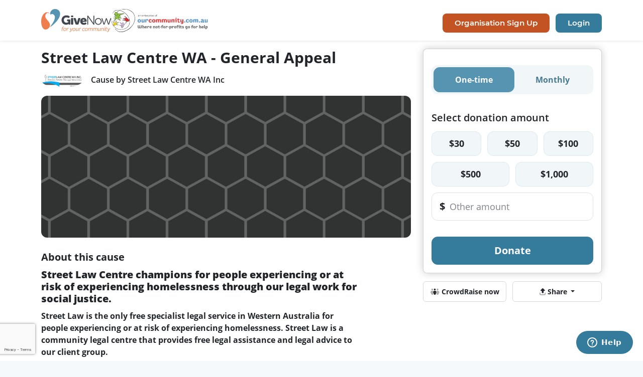

--- FILE ---
content_type: text/html;charset=UTF-8
request_url: https://www.givenow.com.au/streetlawcentrewa
body_size: 17353
content:
<!DOCTYPE html>
<html xml:lang="en" lang="en"
      xmlns="http://www.w3.org/1999/xhtml">
<head>
    
        
        
    
        <!-- Global site tag (gtag.js) - Google Analytics -->
        <script async src="https://www.googletagmanager.com/gtag/js?id=G-GXYS0HH1HF"></script>
        <script>
            window.dataLayer = window.dataLayer || [];
            function gtag(){dataLayer.push(arguments);}
            gtag('js', new Date());
            
                 
                 
                     gtag('config', 'G-GXYS0HH1HF', {
                         cookie_flags: "SameSite=None;Secure"
                     });
                 
                 
                     
                         
                     
                 
             
            
            
            
        </script>
        
        
        

    

        
        
                <title>GiveNow - Street Law Centre WA - General Appeal</title>
        <link rel="icon" type="image/ico" href="/favicon.ico" />
        
        
            
                
    <!-- montserrat-regular -->
    
        <link rel="preload" href="/fonts/oc-font/montserrat-v14-latin-regular.woff2" as="font" type="font/woff2" crossorigin="anonymous"/>
        <link rel="preload" href="/fonts/oc-font/montserrat-v14-latin-regular.woff" as="font" type="font/woff" crossorigin="anonymous"/>
    
    <!-- montserrat-bold -->
    
        <link rel="preload" href="/fonts/oc-font/montserrat-v14-latin-700.woff2" as="font" type="font/woff2" crossorigin="anonymous"/>
        <link rel="preload" href="/fonts/oc-font/montserrat-v14-latin-700.woff" as="font" type="font/woff" crossorigin="anonymous"/>
    
    <!-- montserrat-extra bold -->
    <link rel="preload" href="/fonts/oc-font/montserrat-v14-latin-800.woff2" as="font" type="font/woff2" crossorigin="anonymous"/>
    <link rel="preload" href="/fonts/oc-font/montserrat-v14-latin-800.woff" as="font" type="font/woff" crossorigin="anonymous"/>
    <!-- montserrat-semi bold -->
    <link rel="preload" href="/fonts/oc-font/montserrat-v14-latin-600.woff2" as="font" type="font/woff2" crossorigin="anonymous"/>
    <link rel="preload" href="/fonts/oc-font/montserrat-v14-latin-600.woff" as="font" type="font/woff" crossorigin="anonymous"/>
    <!-- montserrat-medium -->
    <link rel="preload" href="/fonts/oc-font/montserrat-v14-latin-500.woff2" as="font" type="font/woff2" crossorigin="anonymous"/>
    <link rel="preload" href="/fonts/oc-font/montserrat-v14-latin-500.woff" as="font" type="font/woff" crossorigin="anonymous"/>
    <!-- montserrat-light -->
    
        <link rel="preload" href="/fonts/oc-font/montserrat-v14-latin-300.woff2" as="font" type="font/woff2" crossorigin="anonymous"/>
        <link rel="preload" href="/fonts/oc-font/montserrat-v14-latin-300.woff" as="font" type="font/woff" crossorigin="anonymous"/>
    

            
            
    <!-- opensans-regular -->
    <link rel="preload" href="/fonts/gn-font/open-sans-v18-latin-regular.woff2" as="font" type="font/woff2" crossorigin="anonymous"/>
    <link rel="preload" href="/fonts/gn-font/open-sans-v18-latin-regular.woff" as="font" type="font/woff" crossorigin="anonymous"/>
    <!-- opensans-bold -->
    <link rel="preload" href="/fonts/gn-font/open-sans-v18-latin-700.woff2" as="font" type="font/woff2" crossorigin="anonymous"/>
    <link rel="preload" href="/fonts/gn-font/open-sans-v18-latin-700.woff" as="font" type="font/woff" crossorigin="anonymous"/>
    <!-- opensans-extra bold -->
    <link rel="preload" href="/fonts/gn-font/open-sans-v18-latin-800.woff2" as="font" type="font/woff2" crossorigin="anonymous"/>
    <link rel="preload" href="/fonts/gn-font/open-sans-v18-latin-800.woff" as="font" type="font/woff" crossorigin="anonymous"/>
    <!-- opensans-semi bold -->
    <link rel="preload" href="/fonts/gn-font/open-sans-v18-latin-600.woff2" as="font" type="font/woff2" crossorigin="anonymous"/>
    <link rel="preload" href="/fonts/gn-font/open-sans-v18-latin-600.woff" as="font" type="font/woff" crossorigin="anonymous"/>
    <!-- opensans-light -->
    <link rel="preload" href="/fonts/gn-font/open-sans-v18-latin-300.woff2" as="font" type="font/woff2" crossorigin="anonymous"/>
    <link rel="preload" href="/fonts/gn-font/open-sans-v18-latin-300.woff" as="font" type="font/woff" crossorigin="anonymous"/>

            
    
        
    
    
    
    
    
        <link rel="preload" href="/css/gp-v2.min.css?version=7.8.1" as="style"/>
        <link href="/css/gp-v2.min.css?version=7.8.1" rel="stylesheet"/>
    
    
    
    
    
    
    
    
    
    
    
    
    
        <link rel="preload" href="/css/gp-donation-gift-card.min.css?version=7.8.1" as="style"/>
        <link href="/css/gp-donation-gift-card.min.css?version=7.8.1" rel="stylesheet"/>
    
    
    
    
    
    
    
    
        
        <link rel="preload" href="https://www.google.com/recaptcha/api.js?onload=gRecaptcha3Onload&amp;render=explicit" as="script"/>
    
    <link rel="preload" href="https://kit.fontawesome.com/fbc4e376bb.js" as="script" crossorigin="anonymous"/>
    
        <link rel="preconnect" href="https://static.zdassets.com"/>
        <link rel="preload" href="https://static.zdassets.com/ekr/snippet.js?key=439cab97-3237-4a3a-8c30-02655494ff2a" as="script"/>
    
    
        <link rel="preload" href="/css/jquery-ui/jquery.ui.min.css?version=7.8.1" as="style"/>
        <link rel="preload" href="/js/jquery-ui/jquery-ui.min.js" as="script"/>
        <link href="/css/jquery-ui/jquery.ui.min.css?version=7.8.1" rel="stylesheet"/>
    
    <link rel="preload" href="https://cdn.jsdelivr.net/npm/@popperjs/core@2.9.2/dist/umd/popper.min.js" as="script"/>
    <link rel="preload" href="/js/bootstrap5/bootstrap.min.js" as="script"/>
    
    
    
        <link rel="preload" href="/js/youtube/youtube_widget_api.js" as="script"/>
    
    
    
    
    
        <link rel="preload" href="/js/libphonenumber.min.js?version=7.8.1" as="script"/>
    
    
        <link rel="preload" href="/css/file-upload/css/file.upload.min.css" as="style"/>
        <link rel="preload" href="/js/file-upload/jquery.iframe-transport.js" as="script"/>
        <link rel="preload" href="/js/file-upload/jquery.fileupload.js" as="script"/>
        <link rel="preload" href="/js/file-upload/jquery.fileupload-jquery-ui.js" as="script"/>
        <link rel="preload" href="/js/file-upload/jquery.fileupload-process.js" as="script"/>
        <link rel="preload" href="/js/file-upload/jquery-jcrop.js" as="script"/>
        <link href="/css/file-upload/css/file.upload.min.css" rel="stylesheet"/>
    
    
        <link rel="preload" href="/css/select/select2.min.css" as="style"/>
        <link rel="preload" href="/js/select/select2.min.js" as="script"/>
        <link rel="preload" href="/js/select/classie_select2_helper.js" as="script"/>
        <link rel="preload" href="/js/select/jquery.qtip.min.js" as="script"/>
        <link href="/css/select/select2.min.css" rel="stylesheet"/>
    
    
    
    
    
    
        <link rel="preload" href="/css/datetime/tempus-dominus.min.css" as="style"/>
        <link rel="preload" href="/js/datetime/tempus-dominus.min.js" as="script"/>
        <link rel="preload" href="/js/datetime/jQuery-provider.js" as="script"/>
        <link href="/css/datetime/tempus-dominus.min.css" rel="stylesheet"/>
    
    
    
    
    <link rel="preload" href="/js/gp-utils.js?version=7.8.1" as="script"/>
    
        <link rel="preload" href="/js/gp-online-payment-utils.js?version=7.8.1" as="script"/>
    
    
    
    
    
        <link rel="preload" href="https://www.google-analytics.com/analytics.js" as="script"/>
    
    
        <link rel="preconnect" href="https://connect.facebook.net">
        <link rel="preload" href="https://connect.facebook.net/en_US/fbevents.js" as="script"/>
    
    
        
            <link rel="preload" href="https://securetest.merchantwarrior.com/payframe/payframe.js" as="script"/>
            <link rel="preload" href="https://cdn.jsdelivr.net/npm/sweetalert2@8" as="script"/>
        
    
    
        
        
        <link rel="preload" href="/css/gp-basic-for-landing-page.min.css?version=7.8.1" as="style"/>
        <link rel='stylesheet' href="/css/gp-basic-for-landing-page.min.css?version=7.8.1" type='text/css' />
        <link rel="preload" href="/css/gp-donation-payment-new.min.css?version=7.8.1" as="style"/>
        <link rel='stylesheet' href="/css/gp-donation-payment-new.min.css?version=7.8.1" type='text/css' />
    
    
    
        <link  rel="preload" href="/css/gp-cause-landing.min.css?version=7.8.1" as="style"/>
        <link rel='stylesheet' href="/css/gp-cause-landing.min.css?version=7.8.1" type='text/css' />
    
    
    
    
    
    
        <link href="/css/slick/slick.css" rel="stylesheet"/>
    
    
    
    
    

        
        <meta name="author" content="Our Community Foundation Ltd" />
        <meta name="copyright" content="Copyright 2009 (C) Our Community Foundation Ltd. All Rights Reserved." />
        <meta name="viewport" content="width=device-width, initial-scale=1, shrink-to-fit=no" />
        <meta property="og:type" content="website" />
        
            
            <meta property="og:description" content="Street Law Centre provides free outreach legal services for people who are homeless or at risk of homelessness in Western Australia." />
        
        
            <meta property="og:image" content="http://www.givenow.com.au/img/givenow-social.jpg" />
            
        
        
        
            <!-- Hotjar Tracking Code for https://www.givenow.com.au -->
            <script>
                (function(h,o,t,j,a,r){
                    h.hj=h.hj||function(){(h.hj.q=h.hj.q||[]).push(arguments)};
                    h._hjSettings={hjid:2602735,hjsv:6};
                    a=o.getElementsByTagName('head')[0];
                    r=o.createElement('script');r.async=1;
                    r.src=t+h._hjSettings.hjid+j+h._hjSettings.hjsv;
                    a.appendChild(r);
                })(window,document,'https://static.hotjar.com/c/hotjar-','.js?sv=');
            </script>
        
    
        
            
        <style>
            @font-face {
                font-family: 'Montserrat';
                font-style: normal;
                font-weight: 400;
                src: url('/fonts/oc-font/montserrat-v14-latin-regular.eot'); /* IE9 Compat Modes */
                src: local('Montserrat Regular'), local('Montserrat-Regular'),
                url('/fonts/oc-font/montserrat-v14-latin-regular.eot?#iefix') format('embedded-opentype'), /* IE6-IE8 */
                url('/fonts/oc-font/montserrat-v14-latin-regular.woff2') format('woff2'), /* Super Modern Browsers */
                url('/fonts/oc-font/montserrat-v14-latin-regular.woff') format('woff'), /* Modern Browsers */
                url('/fonts/oc-font/montserrat-v14-latin-regular.ttf') format('truetype'), /* Safari, Android, iOS */
                url('/fonts/oc-font/montserrat-v14-latin-regular.svg#Montserrat') format('svg'); /* Legacy iOS */
                font-display: swap;
            }
            @font-face {
                font-family: 'Montserrat';
                font-style: normal;
                font-weight: 300;
                src: url('/fonts/oc-font/montserrat-v14-latin-300.eot'); /* IE9 Compat Modes */
                src: local('Montserrat Light'), local('Montserrat-Light'),
                url('/fonts/oc-font/montserrat-v14-latin-300.eot?#iefix') format('embedded-opentype'), /* IE6-IE8 */
                url('/fonts/oc-font/montserrat-v14-latin-300.woff2') format('woff2'), /* Super Modern Browsers */
                url('/fonts/oc-font/montserrat-v14-latin-300.woff') format('woff'), /* Modern Browsers */
                url('/fonts/oc-font/montserrat-v14-latin-300.ttf') format('truetype'), /* Safari, Android, iOS */
                url('/fonts/oc-font/montserrat-v14-latin-300.svg#Montserrat') format('svg'); /* Legacy iOS */
                font-display: swap;
            }
            @font-face {
                font-family: 'Montserrat';
                font-style: normal;
                font-weight: 600;
                src: url('/fonts/oc-font/montserrat-v14-latin-600.eot'); /* IE9 Compat Modes */
                src: local('Montserrat SemiBold'), local('Montserrat-SemiBold'),
                url('/fonts/oc-font/montserrat-v14-latin-600.eot?#iefix') format('embedded-opentype'), /* IE6-IE8 */
                url('/fonts/oc-font/montserrat-v14-latin-600.woff2') format('woff2'), /* Super Modern Browsers */
                url('/fonts/oc-font/montserrat-v14-latin-600.woff') format('woff'), /* Modern Browsers */
                url('/fonts/oc-font/montserrat-v14-latin-600.ttf') format('truetype'), /* Safari, Android, iOS */
                url('/fonts/oc-font/montserrat-v14-latin-600.svg#Montserrat') format('svg'); /* Legacy iOS */
                font-display: swap;
            }
            @font-face {
                font-family: 'Montserrat';
                font-style: normal;
                font-weight: 700;
                src: url('/fonts/oc-font/montserrat-v14-latin-700.eot'); /* IE9 Compat Modes */
                src: local('Montserrat Bold'), local('Montserrat-Bold'),
                url('/fonts/oc-font/montserrat-v14-latin-700.eot?#iefix') format('embedded-opentype'), /* IE6-IE8 */
                url('/fonts/oc-font/montserrat-v14-latin-700.woff2') format('woff2'), /* Super Modern Browsers */
                url('/fonts/oc-font/montserrat-v14-latin-700.woff') format('woff'), /* Modern Browsers */
                url('/fonts/oc-font/montserrat-v14-latin-700.ttf') format('truetype'), /* Safari, Android, iOS */
                url('/fonts/oc-font/montserrat-v14-latin-700.svg#Montserrat') format('svg'); /* Legacy iOS */
                font-display: swap;
            }
            @font-face {
                font-family: 'Open Sans';
                font-style: normal;
                font-weight: 300;
                src: url('/fonts/gn-font/open-sans-v18-latin-300.eot'); /* IE9 Compat Modes */
                src: local(''),
                url('/fonts/gn-font/open-sans-v18-latin-300.eot?#iefix') format('embedded-opentype'), /* IE6-IE8 */
                url('/fonts/gn-font/open-sans-v18-latin-300.woff2') format('woff2'), /* Super Modern Browsers */
                url('/fonts/gn-font/open-sans-v18-latin-300.woff') format('woff'), /* Modern Browsers */
                url('/fonts/gn-font/open-sans-v18-latin-300.ttf') format('truetype'), /* Safari, Android, iOS */
                url('/fonts/gn-font/open-sans-v18-latin-300.svg#OpenSans') format('svg'); /* Legacy iOS */
                font-display: swap;
            }
            @font-face {
                font-family: 'Open Sans';
                font-style: normal;
                font-weight: 400;
                src: url('/fonts/gn-font/open-sans-v18-latin-regular.eot'); /* IE9 Compat Modes */
                src: local(''),
                url('/fonts/gn-font/open-sans-v18-latin-regular.eot?#iefix') format('embedded-opentype'), /* IE6-IE8 */
                url('/fonts/gn-font/open-sans-v18-latin-regular.woff2') format('woff2'), /* Super Modern Browsers */
                url('/fonts/gn-font/open-sans-v18-latin-regular.woff') format('woff'), /* Modern Browsers */
                url('/fonts/gn-font/open-sans-v18-latin-regular.ttf') format('truetype'), /* Safari, Android, iOS */
                url('/fonts/gn-font/open-sans-v18-latin-regular.svg#OpenSans') format('svg'); /* Legacy iOS */
                font-display: swap;
            }
            @font-face {
                font-family: 'Open Sans';
                font-style: normal;
                font-weight: 600;
                src: url('/fonts/gn-font/open-sans-v18-latin-600.eot'); /* IE9 Compat Modes */
                src: local(''),
                url('/fonts/gn-font/open-sans-v18-latin-600.eot?#iefix') format('embedded-opentype'), /* IE6-IE8 */
                url('/fonts/gn-font/open-sans-v18-latin-600.woff2') format('woff2'), /* Super Modern Browsers */
                url('/fonts/gn-font/open-sans-v18-latin-600.woff') format('woff'), /* Modern Browsers */
                url('/fonts/gn-font/open-sans-v18-latin-600.ttf') format('truetype'), /* Safari, Android, iOS */
                url('/fonts/gn-font/open-sans-v18-latin-600.svg#OpenSans') format('svg'); /* Legacy iOS */
                font-display: swap;
            }
            @font-face {
                font-family: 'Open Sans';
                font-style: normal;
                font-weight: 700;
                src: url('/fonts/gn-font/open-sans-v18-latin-700.eot'); /* IE9 Compat Modes */
                src: local(''),
                url('/fonts/gn-font/open-sans-v18-latin-700.eot?#iefix') format('embedded-opentype'), /* IE6-IE8 */
                url('/fonts/gn-font/open-sans-v18-latin-700.woff2') format('woff2'), /* Super Modern Browsers */
                url('/fonts/gn-font/open-sans-v18-latin-700.woff') format('woff'), /* Modern Browsers */
                url('/fonts/gn-font/open-sans-v18-latin-700.ttf') format('truetype'), /* Safari, Android, iOS */
                url('/fonts/gn-font/open-sans-v18-latin-700.svg#OpenSans') format('svg'); /* Legacy iOS */
                font-display: swap;
            }
            * {-webkit-font-smoothing: antialiased;}
        </style>
        <style id="gnNewCustomCss">
            .gn-new-payment .btn-custom{
                --bs-btn-color: #FFFFFF;
                --bs-btn-bg: #357b9c;
                --bs-btn-border-color: #357b9c;
                --bs-btn-hover-color: #FFFFFF;
                --bs-btn-hover-bg: rgb(45,105,133);;
                --bs-btn-hover-border-color: rgb(42,98,125);;
                --bs-btn-active-color: #FFFFFF;;
                --bs-btn-active-bg: rgb(42,98,125);;
                --bs-btn-active-border-color: rgb(40,92,117);;
                --bs-btn-disabled-color: #FFFFFF;;
                --bs-btn-disabled-bg: #357b9c;
                --bs-btn-disabled-border-color: #357b9c;
            }
            .gn-new-payment .btn-outline-custom{
                --bs-btn-color: rgb(71,121,145);
                --bs-btn-border-color: rgb(241,246,249);
                --bs-btn-hover-color: rgb(71,121,145);
                --bs-btn-bg: rgb(241,246,249);
                --bs-btn-hover-bg: rgb(220,233,239);;
                --bs-btn-hover-border-color: rgb(220,233,239);
                --bs-btn-active-color: #FFFFFF;
                --bs-btn-active-bg: #5694B1;
                --bs-btn-active-border-color: #5694B1;
                --bs-btn-disabled-color: #5694B1;
                --bs-btn-disabled-border-color: rgb(241,246,249);
                --bs-btn-disabled-bg: rgb(241,246,249);
            }
            .gn-new-payment .btn-outline-custom.gn-border{
                --bs-btn-border-color: rgb(220,233,239);
            }
            .gn-new-payment .btn-outline-custom.active.text-dark, .gn-new-payment .btn-outline-custom:active.text-dark{
                color: #FFFFFF; !important;
            }
            .gn-new-payment .bg-custom-tint {
                --bs-bg-opacity: 1;
                background-color: rgb(241,246,249) !important;
            }
            .gn-new-payment .form-check-input:checked {
                background-color: #357b9c;
                border-color: #357b9c;
            }
            .gn-new-payment .form-check-input:focus {
                border-color: rgb(154,189,206);
                box-shadow: 0 0 0 .25rem rgba(53,123,156,0.25);
            }
            .gn-new-payment .text-custom {
                --bs-custom-rgb: 53,123,156;
            }
            .gn-new-payment .dot {
                border-color: #5694B1 !important;
            }
            .gn-new-payment .text-custom-secondary {
                --bs-custom-secondary-rgb: 86,148,177;
            }
            .gn-new-payment .text-custom-highlight{
                --bs-custom-highlight-rgb: 53,123,156;
            }
            .gn-new-payment .form-switch .form-check-input:focus {
                --bs-form-switch-bg: url("data:image/svg+xml,%3csvg xmlns='http://www.w3.org/2000/svg' viewBox='-4 -4 8 8'%3e%3ccircle r='3' fill='%239abdce'/%3e%3c/svg%3e");
                border-color: rgba(53,123,156,0.25);
            }
            .gn-new-payment .form-switch .form-check-input:checked {
                --bs-form-switch-checked-bg: #357b9c;
                --bs-form-switch-bg: url("data:image/svg+xml,%3csvg width='22' height='22' viewBox='0 0 22 22' fill='none' xmlns='http://www.w3.org/2000/svg'%3e%3crect width='22' height='22' rx='11' fill='white'/%3e%3cpath d='M8.86332 13.5834L6.08332 10.8034L5.13666 11.7434L8.86332 15.47L16.8633 7.47003L15.9233 6.53003L8.86332 13.5834Z' fill='%23357b9c'/%3e%3c/svg%3e");
            }
            .gn-new-payment .progress-info .dot.complete {
                --bs-stepper-complete-bg: #5694B1;
            }
        </style>
        
    
        
        
        
    
    
</head>
<body class="pe-0">


<div>

    <!--
        Note: at this point supports only one event, each event should have their own class which is used to render
          the content from ajax
    -->
    
        <div class="gn-event" data-event="GIVING_TUESDAY">

        </div>
        <div class="gn-event" data-event="BUSHFIRE_EMERGENCY">

        </div>
        <div class="gn-event" data-event="COVID_19">

        </div>
    

    <div class="gn-header position-relative">
        
        <div class="container">
            <div class="row">
                <div class="col-12 col-lg text-md-left text-center my-2">
                    <div class="d-none d-lg-flex justify-content-md-start justify-content-between h-100 align-items-center gap-6">
                        <a class="d-block gn-logo-header" href="/">
                            <img src="/img/GiveNow_Logo_Horz_Tagline_RGB.svg" class="h-100 w-auto"
                                 title="GiveNow Homepage" alt="GiveNow Logo"/>
                        </a>
                        <a class="d-block oc-logo-header" href="https://www.ourcommunity.com.au" target="_blank">
                            <img src="/img/ourcommunity.svg" class="h-100 w-auto"
                                 title="Our Community" alt="An enterprise of Our Community"/>
                        </a>
                    </div>
                    <div class="d-flex d-lg-none row gx-2">
                        <div class="col-6">
                            <a class="d-block gn-logo-header" href="/">
                                <img src="/img/GiveNow_Logo_Horz_Tagline_RGB.svg" class="h-100 w-auto"
                                     title="GiveNow Homepage" alt="GiveNow Logo"/>
                            </a>
                        </div>
                        <div class="col-6">
                            <a class="d-block oc-logo-header float-end" href="https://www.ourcommunity.com.au" target="_blank">
                                <img src="/img/ourcommunity.svg" class="h-100 w-auto"
                                     title="Our Community" alt="An enterprise of Our Community"/>
                            </a>
                        </div>
                    </div>
                </div>
                <div class="col-12 col-lg">
                    <div class="row sign-up-div mb-3">
                        
                        
                            <div class="col-12 text-center text-lg-end ">
                                
                                    <div class="d-lg-inline-block d-none">
                                        <a href="https://about.givenow.com.au/sign-up" class="btn btn-info oc-font-semi-bold border-0 gn-sign-up-btn rounded-3 me-2">
                                            Organisation Sign Up
                                        </a>
                                        <a href="/login" class="btn btn-primary oc-font-semi-bold border-0 gn-login-btn rounded-3">
                                            Login
                                        </a>
                                    </div>
                                    <div class="d-flex d-lg-none row gx-2">
                                        <div class="col-6">
                                            <a href="https://about.givenow.com.au/sign-up" class="btn btn-info w-100 oc-font-semi-bold border-0 gn-sign-up-btn rounded-3">
                                                Organisation Sign Up
                                            </a>
                                        </div>
                                        <div class="col-6">
                                            <a href="/login" class="btn btn-primary w-100 oc-font-semi-bold border-0 gn-login-btn rounded-3 me-2">
                                                Login
                                            </a>
                                        </div>
                                    </div>
                                
                            </div>
                        
                    </div>
                </div>
            </div>
        </div>
            <!-- Toggle -->
        
    </div>

    <div>

    </div>
</div>

<div class="gp-body">
    <div class="container-fluid gp-content cause-landing-container bg-sm-white bg-white">
        <div class="cause-large-view" >
            
    <div class="container cause-public-content gn-gx-sm gx-xs-custom-1 gx-sm-4">
        <div class="row justify-content-center gn-gx-sm gx-xs-custom-1 gx-sm-4">
            <div class="col-12 col-lg-7 col-xl-8 cause-section">
                <div class="d-none d-lg-block mt-3">
                    
    <div class="row mx-0 align-items-end mb-4">
        
        <div class="col-12 cover-photo px-0 d-lg-none d-block mb-3">
            <img class="cover-photo-img" src="/img/default-cover.png" alt="Cover Photo" />
        </div>
        <div class="col-12 px-0 mb-3">
            <div class="title">
                <h3 class="font-bold">Street Law Centre WA - General Appeal</h3>
            </div>
            <div class="d-flex align-items-center">
                <div class="flex-shrink-0">
                    
                        <a href="/organisation/public/1147">
                            
                            
                                <img class="logo" src="/organisation/file/logo.png?fileId=1299&amp;parentId=1147" alt="Logo Photo" />
                            
                        </a>
                    
                </div>
                <div class="flex-grow-1 ms-3">
                    <a class="title text-decoration-none text-dark" target="_blank" href="/organisation/public/1147">
                        <h4 class="mb-0 cause-name font-semi-bold">Cause by Street Law Centre WA Inc</h4>
                    </a>
                </div>
            </div>
        </div>
        
        <div class="col-12 cover-photo px-0 d-none d-lg-block">
            <img class="cover-photo-img" src="/img/default-cover.png" alt="Cover Photo" />
        </div>
    </div>

                    <div class="pe-lg-custom-60 pe-xl-custom-100">
                        
    <div class="my-3">
        <div class="row mb-2">
            <div class="col-md-12 fw-bold font-20">
                About this cause
            </div>
        </div>
        <div class="row">
            <div class="col-md-12 break-word font-16"><h3>Street Law Centre champions for people experiencing or at risk of experiencing homelessness through our legal work for social justice.</h3>
<p><strong>Street Law is the only free specialist legal service in Western Australia for people experiencing or at risk of experiencing homelessness. Street Law is a community legal centre that provides free legal assistance and legal advice to our client group.&nbsp;</strong></p>
<p><a>www.streetlawcentre.org.au</a></p>
<p><a href="mailto:ocpolicy@streetlawcentre.org.au">info@streetlawcentre.org.au</a></p>
<p>Over 10,000 people experience homelessness every night in Western Australia. Experiencing homelessness is much broader than a person being street present, it is when a person does not have a secure and safe accommodation on a permanent basis. Experiencing homelessness can include sleeping on park benches, under bridges, in squats, doorways, alley ways, couch surfing with friends or family, staying in houses that are overcrowded, refuges, caravan parks, or in accommodation without a formal accommodation agreement.</p>
<p>People experiencing homelessness are likely to have at least one if not more legal problems which severely reduces their chances of exiting homelessness.</p>
<p>Street Law doesn't do it alone. To maintain its service Street Law has developed partnerships with law firms who provide Street Law with volunteer lawyers to assist with service delivery. We also work closely with highly relevant social, welfare and health workers and organisations to ensure our clients have support to address all of the issues that contribute to their experience of homelessness.&nbsp;</p>
<p><strong>We work towards breaking the cycle of homelessness by:</strong></p>
<ul>
<li>Increasing access to justice through our legal clinics at 6 locations throughout the Perth metropolitan area;</li>
<li>Providing community legal education to homelessness support workers and those that are experiencing homelessness;</li>
<li>Providing a free advice line service; and</li>
<li>Developing policy and law reform submissions on issues that affect people experiencing homelessness.</li>
</ul>
<p><strong>Why Street Law needs you help</strong></p>
<p>Street Law is a not for profit organisation. Street Law provides vital legal support and assistance to some of our community&rsquo;s most vulnerable members. At Street Law one of our legal areas is assisting our clients to obtain their identity documents. We assist our clients to submit the applications, gather the documents required for the applications, and we fund the application fees. However, we are not funded to pay for our client&rsquo;s identity documents, we pay for these applications through your donations. All donations that we receive go directly to paying for our client&rsquo;s identity documents.</p>
<p>In the 2021/2022 financial year, 37.5% of our clients needed assistance with obtaining their identity documents, these included national and international birth certificates, photo cards, replacement driver&rsquo;s licences, Immicards, replacement Australian citizenship certificates and change of name applications. These documents cost from $30 to $240 and in some situations a client will require more than one of these documents. Through donations we are able to cover the costs of these essential documents for our clients. These documents are required for everyday life and without them our clients are excluded from participating in society. We are seeking your donations to sustain this vital support.&nbsp;</p>
<p>All donations are tax deductible. Your donations will be helping the most vulnerable in our community. Thank you for your support of our organisation.</p></div>
        </div>
        
        
    </div>

                        
    
        
        <div class="crowdraiser-card mt-3">
            
            <div class="card card-body">
                <div class="row">
                    <div class="col-2 text-center p-2">
                        <i class="fa-duotone fa-solid fa-people-group" style="--fa-primary-color: #ed7e4d; --fa-secondary-color: #ed7e4d;"></i>
                    </div>
                    <div class="col-10">
                        <div class="row">
                            <div class="col-12 font-18 fw-bold">
                                My CrowdRaiser
                            </div>
                        </div>
                        <div class="row mb-3">
                            <div class="col-12">
                                Start your own 'CrowdRaiser' page to show your support!
                            </div>
                        </div>
                        <a href="/crowdraiser/create?causeUrl=streetlawcentrewa" class="btn btn-outline-custom-light btn-common font-bold font-14 d-none d-md-inline-block">CrowdRaise now</a>
                    </div>
                </div>
                <div class="row d-block d-md-none">
                    <div class="col-12">
                        <a href="/crowdraiser/create?causeUrl=streetlawcentrewa" class="btn btn-outline-custom-light btn-common font-bold font-14 w-100">CrowdRaise now</a>
                    </div>
                </div>
            </div>
        </div>
    

                        
    


                        
    <div class="my-3 contact-details-section">
        <hr/>
        <div class="row">
            <div class="col-md-12">
                <div class="mb-2"><h4>Contact details</h4></div>
                <div class="mb-1">
                    <div>PO Box 6236</div>
                    <div>EAST PERTH WA, 6892</div>
                </div>
                
                <div>
                    <a class="break-word" href="mailto:ocpolicy@streetlawcentre.org.au">ocpolicy@streetlawcentre.org.au</a>
                </div>
                <div>
                    <a class="break-word" href="http://www.streetlawcentre.org.au" target="_blank">www.streetlawcentre.org.au</a>
                </div>
            </div>
        </div>
    </div>


                        
    <div class="my-3 tax-and-receipt-section">
        <hr/>
        <div class="row">
            <div class="col-md-12">
                <h5>Are donations tax deductible?</h5>
                <p>Yes</p>
                <h5>Will I receive a receipt for my donation?</h5>
                <p>Yes, as soon as your donation is processed.</p>
            </div>
        </div>
        
    </div>


                    </div>
                </div>
            </div>
            <div class="col-12 col-lg-5 col-xl-4 gn-mt mt-sm-3 mt-3 payment-form-section">
                <!-- donation form -->
                
                    <div class="cause-section">
                        <div class="d-block d-lg-none mb-3">
                            
    <div class="row mx-0 align-items-end mb-4">
        
        <div class="col-12 cover-photo px-0 d-lg-none d-block mb-3">
            <img class="cover-photo-img" src="/img/default-cover.png" alt="Cover Photo" />
        </div>
        <div class="col-12 px-0 mb-3">
            <div class="title">
                <h3 class="font-bold">Street Law Centre WA - General Appeal</h3>
            </div>
            <div class="d-flex align-items-center">
                <div class="flex-shrink-0">
                    
                        <a href="/organisation/public/1147">
                            
                            
                                <img class="logo" src="/organisation/file/logo.png?fileId=1299&amp;parentId=1147" alt="Logo Photo" />
                            
                        </a>
                    
                </div>
                <div class="flex-grow-1 ms-3">
                    <a class="title text-decoration-none text-dark" target="_blank" href="/organisation/public/1147">
                        <h4 class="mb-0 cause-name font-semi-bold">Cause by Street Law Centre WA Inc</h4>
                    </a>
                </div>
            </div>
        </div>
        
        <div class="col-12 cover-photo px-0 d-none d-lg-block">
            <img class="cover-photo-img" src="/img/default-cover.png" alt="Cover Photo" />
        </div>
    </div>

                        </div>
                        <div class="gn-new-payment gn-step-container gn-show-for-next-step" data-step="0" data-validation-group="true">
    <div class="d-block d-lg-none">
        
    
    <div class="mb-3">
            
    </div>

        <div class="row mt-3">
            <div class="col-sm-12 text-center">
                <a class="btn btn-custom btn-xl fw-bold w-100 hide-section btn-gn-next-step0 btn-gn-next" href="#"
                   data-to-step="1"
                    data-target=".cause-section" data-target-btn="#showCauseSectionBtn" data-gn-section-container=".cause-landing-container">
                    Donate
                </a>
            </div>
        </div>
    </div>
</div>
                    </div>
                    <div class="d-none d-lg-block gn-online-payment-form-content">
                        <div class="donation-payment py-0 gn-new-payment">
    <div class="card card-body gn-card-with-shadow gn-shadow-lg">
        <div class="row">
            <div class="col">
                <input type="hidden" class="index-input" value="1"/>
                
                    <form id="onlinePaymentForm" action="/donation/streetlawcentrewa" method="post"
                          class="form-horizontal" role="form" data-bs-toggle="validator"><input type="hidden" name="_csrf" value="1L5j_umqFjTRZFxQMVK8I3EYyYBEwBbevYFgxLSHMhhzyJaw49xWyI3LJFL8Aj4xUH-IQRUo5Lh18y_z3LNV9I2_VCxF8K_R"/>
                        
                            <input type="hidden" id="frameKey" name="frameKey" value="032583a2-0d04-4cdb-928d-bcf89e975601" />
                            <input type="hidden" id="hideAddress" name="hideAddress" value="false"/>
                            <input type="hidden" id="phoneNumberRequested" name="phoneNumberRequested" value="true" />
                            <input type="hidden" id="needDataForQuestionsTab" name="needDataForQuestionsTab" value="true"/>
                            <input type="hidden" class="gp-receipt-number" id="donationReceiptNumber" name="donationReceiptNumber" value="">
                            <fieldset class="donation-form">
                                
                                <div class="gn-step-container" data-step="1" data-validation-group="true">
    <div class="cause-section">
        
    
    <div class="mb-3">
            
    </div>

    </div>
    <div class="show-section-btn-parent mb-3 d-none">
        
  <div class="row">
    <div class="col-12">
      <div class="mb-2">
        <div class="d-flex justify-content-between align-items-center">
          <a class="btn btn-gn-next fs-4 fw-semibold p-0 text-decoration-none show-section" id="showCauseSectionBtn"
             data-target=".cause-section" data-gn-section-container=".cause-landing-container" data-gn-parent=".show-section-btn-parent"
             data-target-btn="#showCauseSectionBtn" data-to-step="1"><i class="fas fa-angle-left"></i> Back</a>
          <div class="progress-info">
            <div class="text-center">
              <span class="dot border-dot">
                <span class="fw-bold text-custom-secondary" aria-label="step1-active">1</span>
              </span>
              <span class="dot border-dot inactive">
                <span class="fw-bold" aria-label="step2-inactive">2</span>
              </span>
              <span class="dot border-dot inactive">
                <span class="fw-bold" aria-label="step3-inactive">3</span>
              </span>
            </div>
          </div>
          <div class="selection-indicator bg-custom-tint rounded-3 p-2 text-custom-secondary fw-semibold invisible">
            <div class="d-flex">
              <div class="flex-shrink-0 me-1 align-self-center">
                <i class="fa-light fa-hand-holding-heart fs-px-24"></i>
              </div>
              <div class="flex-grow-1">
                <div class="text-custom-highlight fs-4 text-end">
                  $<span class="selected-amount">N/A</span><span class="fs-px-12 selected-amount-decimal-places">.00</span><br/>
                </div>
                <div class="selected-frequency fs-7">N/A</div>
              </div>
            </div>
          </div>
        </div>
      </div>
    </div>
  </div>

    </div>
    
    

    


    
    <div class="form-group row donation-types mb-3" data-indicator-input="#frequencyIndicatorText">
        <div class="col-12 mt-0 text-center">
            <div class="row  donation-types-live-preview">
                <div class="col-12">
                    <div class="btn-group btn-group-toggle donation-types-group text-center flex-wrap w-100 bg-custom-tint">
                        
                            <input type="radio" name="donationTypeOptionRadio" class="btn-check update-hidden-input" value="ONE_OFF" autocomplete="off"
                                   data-primary-target="donationType" data-secondary-target="donationTypeOptionSelect"
                                   data-indicator-description="one-time"
                                   data-matched-giving-disabled="false" id="One-timeType" checked="checked"/>
                            <label class="btn btn-donation-type btn-outline btn-outline-custom btn-md fw-bold" for="One-timeType"><span>One-time</span></label>
                        
                            <input type="radio" name="donationTypeOptionRadio" class="btn-check update-hidden-input" value="MONTHLY" autocomplete="off"
                                   data-primary-target="donationType" data-secondary-target="donationTypeOptionSelect"
                                   data-indicator-description="month"
                                   data-matched-giving-disabled="true" id="MonthlyType"/>
                            <label class="btn btn-donation-type btn-outline btn-outline-custom btn-md fw-bold" for="MonthlyType"><span>Monthly</span></label>
                        
                    </div>
                </div>
            </div>
            <select class="form-select form-select-lg update-hidden-input donation-types-select d-none" name="donationTypeOptionSelect"
                    data-primary-target="donationType" data-secondary-target="donationTypeOptionRadio">
                
                    <option value="ONE_OFF" data-matched-giving-disabled="false" data-indicator-description="one-time" selected="selected">One-time donation</option>
                
                    <option value="MONTHLY" data-matched-giving-disabled="true" data-indicator-description="month">Monthly donation</option>
                
            </select>
            <input class="donation-type-select" type="hidden" required="required" id="donationType" name="donationType" value="ONE_OFF"/>
            <input type="hidden" id="frequencyIndicatorText" value="one-time"/>
            
            <div class="help-block with-errors"></div>
        </div>
    </div>

    
    
  <div class="row mb-c1 pt-3">
    <label class="col fw-semibold fs-2">Select donation amount</label>
  </div>
  <div class="form-group mb-c1 default-amounts">
    
    <div class="row hide-custom-amount">
      <div class="col-12 btn-group-toggle default-amount-group default-amount-group-modern text-center">
        <div class="row g-c1">
          
            <div class="col-4">
              <input type="radio" name="amountForDesktopView"
                     id="defaultAmountOption0"
                     class="btn-check btn-donation-default update-custom-amount matcher-off" value="30"
                     data-primary-target="amountWithoutPlatformFee" data-secondary-target="amountForMobileView" autocomplete="off" donation-amount-index="0"/>
              <label class="amount-number btn btn-lg fw-bold m-0 btn-outline-custom gn-border w-100 text-dark px-2" for="defaultAmountOption0"
                     donation-amount-index="0">$30</label>
            </div>
          
            <div class="col-4">
              <input type="radio" name="amountForDesktopView"
                     id="defaultAmountOption1"
                     class="btn-check btn-donation-default update-custom-amount matcher-off" value="50"
                     data-primary-target="amountWithoutPlatformFee" data-secondary-target="amountForMobileView" autocomplete="off" donation-amount-index="1"/>
              <label class="amount-number btn btn-lg fw-bold m-0 btn-outline-custom gn-border w-100 text-dark px-2" for="defaultAmountOption1"
                     donation-amount-index="1">$50</label>
            </div>
          
            <div class="col-4">
              <input type="radio" name="amountForDesktopView"
                     id="defaultAmountOption2"
                     class="btn-check btn-donation-default update-custom-amount matcher-off" value="100"
                     data-primary-target="amountWithoutPlatformFee" data-secondary-target="amountForMobileView" autocomplete="off" donation-amount-index="2"/>
              <label class="amount-number btn btn-lg fw-bold m-0 btn-outline-custom gn-border w-100 text-dark px-2" for="defaultAmountOption2"
                     donation-amount-index="2">$100</label>
            </div>
          
            <div class="col-6">
              <input type="radio" name="amountForDesktopView"
                     id="defaultAmountOption3"
                     class="btn-check btn-donation-default update-custom-amount matcher-off" value="500"
                     data-primary-target="amountWithoutPlatformFee" data-secondary-target="amountForMobileView" autocomplete="off" donation-amount-index="3"/>
              <label class="amount-number btn btn-lg fw-bold m-0 btn-outline-custom gn-border w-100 text-dark px-2" for="defaultAmountOption3"
                     donation-amount-index="3">$500</label>
            </div>
          
            <div class="col-6">
              <input type="radio" name="amountForDesktopView"
                     id="defaultAmountOption4"
                     class="btn-check btn-donation-default update-custom-amount matcher-off" value="1000"
                     data-primary-target="amountWithoutPlatformFee" data-secondary-target="amountForMobileView" autocomplete="off" donation-amount-index="4"/>
              <label class="amount-number btn btn-lg fw-bold m-0 btn-outline-custom gn-border w-100 text-dark px-2" for="defaultAmountOption4"
                     donation-amount-index="4">$1,000</label>
            </div>
          
        </div>

      </div>
    </div>
  </div>

    
    <div class="form-group row mb-3 has-feedback has-hidden-error donation-amount donation-form">
        <div class="col-12 donation-input">
            <div class="gn-input-group">
                <span class="gn-input-group-text fw-bold fs-2">&#36;</span>
                <input class="form-control form-control-lg full-border raw-amount text-start" type="number"
                       id="amountWithoutPlatformFee" name="amountWithoutPlatformFee"
                       value=""
                       data-min-amount="5"
                       data-max-amount="100,000"
                       required="required"
                       step=".01"
                       data-step-error="Enter a valid dollar amount (up to 2 decimal places)"
                       placeholder="Other amount"/>
                
                <div class="help-block with-errors mb-3"></div>
            </div>
            
            
                <span class="platform-fee d-none" data-platform-fee="0.00" data-platform-fee-discount="0.00">0.00</span>
            
            <input class="form-control total-amount" type="hidden" required="required" id="amount" name="amount" value=""/>
        </div>
    </div>

    
    

    
    

    <div class="row mt-3">
        <div class="col-sm-12 text-center">
            <button type="button" class="btn btn-xl fw-bold w-100 btn-gn-next mb-0 btn-custom-raw-amount forward hide-section btn-custom disabled with-color"
                    data-step-target="1" data-to-step="2" data-target=".cause-section" data-gn-section-container=".cause-landing-container" data-target-btn="#showCauseSectionBtn"
                    data-update-indicator-field=".selection-indicator" data-selected-frequency="#frequencyIndicatorText">
                Donate
            </button>
        </div>
    </div>
    
</div>
                                <div class="gn-step-container d-none" data-step="2" data-validation-group="true">
    
    <div class="mb-3">
        <div class="row">
            <div class="col-12 text-center fs-4">
                You are donating to: <span class="fw-semibold">Street Law Centre WA - General Appeal</span>
            </div>
        </div>
        <div class="row">
            <div class="col-12 text-center text-custom-description fs-5">
                A cause by: <span class="fw-semibold">Street Law Centre WA Inc</span>
            </div>
        </div>
    </div>

    <div class="show-donation-step">
  <div class="row">
    <div class="col-12">
      <div class="mb-2">
        <div class="d-flex justify-content-between align-items-center">
          <a class="btn btn-gn-next fs-4 fw-semibold p-0 text-decoration-none"
             data-step-target="2" data-to-step="1"><i class="fas fa-angle-left"></i> Back</a>
          <div class="progress-info">
            <div class="text-center">
              <span id="step2-dot-1" class="dot border-dot complete">
                <i id="step2-svg-1" class="fa fa-check svg-inline-fa" aria-label="step1-complete"></i>
              </span>
              <span id="step2-dot-2" class="dot border-dot">
                <span id="step2-number-2" class="fw-bold text-custom-secondary" aria-label="step2-active">2</span>
                
              </span>
              <span id="step2-dot-3" class="dot border-dot inactive">
                <span id="step2-number-3" class="fw-bold"
                      aria-label="step3-inactive">3</span>
              </span>
              <span id="step2-dot-4" class="dot border-dot inactive d-none">
                <span id="step2-number-4" class="fw-bold" aria-label="step4-inactive">4</span>
              </span>
            </div>
          </div>
          <div class="selection-indicator bg-custom-tint rounded-3 p-2 text-custom-secondary fw-semibold">
            <div class="d-flex">
              <div class="flex-shrink-0 me-1 align-self-center">
                <i class="fa-light fa-hand-holding-heart fs-px-24"></i>
              </div>
              <div class="flex-grow-1">
                <div class="text-custom-highlight fs-4 text-end">
                  $<span class="selected-amount">N/A</span><span class="fs-px-12 selected-amount-decimal-places">.00</span><br/>
                </div>
                <div class="selected-frequency fs-7">N/A</div>
              </div>
            </div>
          </div>
        </div>
      </div>
    </div>
  </div>
</div>
    
    <div class="form-group row">
        <div class="col-12">
            <div class="mb-3 custom-control">
                <div class="form-check">
                    <input type="checkbox" class="form-check-input gp-checkbox-show-hide checkbox-custom" value="true"
                           name="donateUsingOrganisationName" id="donateUsingOrganisationName"/>
                    <label class="form-check-label" for="donateUsingOrganisationName">
                        I am donating on behalf of a company
                    </label>
                </div>
            </div>
            
            <div class="help-block with-errors margin-0"></div>

        </div>
    </div>
    <div class="form-group row mb-c1 has-feedback required">
        <div class="col-12">
            <div class="inner-addon">
                <div class="form-group has-feedback">
                    <div class="form-label-group form-floating ">
                        <input type="text" class="form-control" placeholder="Company name" id="organisationName" name="organisationName" value=""/>
                        <label for="organisationName"><span>Company name</span></label>
                        <div class="help-block with-errors"></div>
                    </div>
                    
                </div>
            </div>
        </div>
    </div>

    
    <div class="form-group row input-group-inline">
        
        
            <div class="col-12">
                <div class="row g-sm-c1">
                    <div class="col-12 col-sm-3 contact-title">
                        <div class="form-group has-feedback mb-c1">
                            <div class="form-label-group form-floating">
                                <input type="text" id="contactForm.title" placeholder="Title (Optional)" class="form-control" name="contactForm.title" value=""/>
                                <label for="contactForm.title" class="d-none d-sm-inline-block"><span>Title</span></label>
                                <label for="contactForm.title" class="d-sm-none d-inline-block"><span>Title (Optional)</span></label>
                                <div class="help-block with-errors"></div>
                            </div>
                            <div class="help-block with-errors mb-0"></div>
                            
                        </div>
                    </div>
                    <div class="col-12 col-sm contact-firstname p-sm-0">
                        <div class="form-group has-feedback mb-c1">
                            <div class="form-label-group form-floating">
                                <input  required="required" type="text" id="firstName" placeholder="First name" class="first-name form-control" name="contactForm.firstName" value=""/>
                                <label for="contactForm.firstName"><span>First name</span></label>
                                <div class="help-block with-errors"></div>
                            </div>
                            
                        </div>
                    </div>
                    <div class="col-12 col-sm ps-sm-2">
                        <div class="form-group has-feedback mb-c1">
                            <div class="form-label-group form-floating">
                                <input required="required" type="text" id="lastName" aria-describedby="lastName" placeholder="Last name" class="form-control" name="contactForm.lastName" value=""/>
                                <label for="contactForm.lastName"><span>Last name</span></label>
                                <div class="help-block with-errors"></div>
                            </div>
                            
                        </div>
                    </div>
                </div>
            </div>
        
    </div>
    <div class="form-group row has-feedback">
        
        
            <div class="col-12 mb-c1">
                <div class="inner-addon">
                    <div class="form-group has-feedback">
                        <div class="form-label-group form-floating">
                            <input type="email" class="form-control donation-email" required="required" placeholder="Email" id="contactForm.email" name="contactForm.email" value=""/>
                            <label for="contactForm.email"><span>Email</span></label>
                            <div class="help-block with-errors"></div>
                        </div>
                        
                    </div>
                </div>
            </div>
        
    </div>

    <div class="contact-phone">
        
    <div class="form-group row has-feedback">
        
            
                <div class="col-12 mb-c1">
                    <div class="inner-addon">
                        <div class="form-group has-feedback gn-phone-target required">
                            <div class="form-label-group form-floating">
                                <input type="text" class="form-control"
                                       placeholder="Phone" maxlength="19" data-phone="ALL" id="contactForm.phone" name="contactForm.phone" value=""/>
                                <label for="contactForm.phone"><span>Phone</span>
                                    <span class="gn-optional-flag"> (optional)</span>
                                </label>
                                <div class="help-block with-errors"></div>
                            </div>
                            
                            
                        </div>
                    </div>
                </div>
            

        
    </div>

    </div>
    
        <div class="contact-address">
            
    <div class="gp-group-on">
        <div class="form-group row has-feedback">
            <input type="hidden" id="addressRequired" name="addressRequired" value="false"/>
            
            
                <div class="col-12 mb-c1">
                    <div class="form-label-group form-floating mb-0">
                        <input type="text" class="form-control" placeholder="Address)" minlength="2" id="address.addressLine" name="address.addressLine" value=""/>
                        <label for="address.addressLine"><span>Address</span>
                            <span class="gn-optional-flag"> (optional)</span>
                        </label>
                        <div class="help-block with-errors"></div>
                        
                    </div>
                </div>
            
        </div>
        
            <div class="form-group row mb-c1 has-feedback">
                <div class="col-12">
                    <div class="inner-addon">
                        <div class="select2-floating-label-div mb-0 select-float">
                            <input type="hidden" class="gp-auto-complete form-control" data-validate="true" data-selectlist="1"
                                   data-allow-clear="true"
                                   data-remove-tab-index="true" min-input="3" ajax-url="/sign-up/ajax/location" id="address.locationId" name="address.locationId" value=""/>
                            <label class="floating-label" for="address.locationId"><span>Suburb</span>
                                <span class="gn-optional-flag"> (optional)</span>
                            </label>
                            <div class="help-block with-errors mb-0"></div>
                        </div>
                        
                        <input type="hidden" class="selected-name" id="address.locationName" name="address.locationName" value=""/>
                    </div>
                </div>
                <div class="col-12 edit-link d-none">
                    <a href="" class="switch-link" id="internationalAddressSwitch"></a>
                </div>
            </div>
        
    </div>
    <div class="gp-group-off d-none">
        <div class="form-group row has-feedback">
            <div class="col-12 mb-c1">
                <div class="form-label-group form-floating">
                    <input type="text" class="form-control"
                           placeholder="Address)" minlength="2" id="internationalAddress.addressLine" name="internationalAddress.addressLine" value=""/>
                    <label for="internationalAddress.addressLine"><span>Address</span>
                        <span class="gn-optional-flag"> (optional)</span>
                    </label>
                    <div class="help-block with-errors"></div>
                    
                </div>
            </div>
        </div>
        
            <div class="form-group row mb-c1 input-group-inline">
                <div class="col-12 mb-c1">
                    <div class="form-group group-inline has-feedback">
                        <div class="form-label-group form-floating">
                            <input type="text" class="form-control left-border-radius"
                                   placeholder="Suburb/Region" id="internationalAddress.suburb" name="internationalAddress.suburb" value=""/>
                            <label for="internationalAddress.suburb"><span>Suburb/Region</span>
                                <span class="gn-optional-flag"> (optional)</span>
                            </label>
                            <div class="help-block with-errors"></div>
                            
                        </div>
                    </div>
                </div>
                <div class="col-12 mb-c1">
                    <div class="form-group group-inline has-feedback">
                        <div class="form-label-group form-floating">
                            <input type="text" class="form-control" placeholder="Postcode/ZIP" id="internationalAddress.postcode" name="internationalAddress.postcode" value=""/>
                            <label for="internationalAddress.postcode"><span>Postcode/ZIP</span>
                                <span class="gn-optional-flag"> (optional)</span>
                            </label>
                            <div class="help-block with-errors"></div>
                        </div>
                        
                    </div>
                </div>
                <div class="col-12">
                    <div class="form-group group-inline has-feedback">
                        <div class="select2-floating-label-div mb-0 select-float">
                            <input type="hidden" class="gp-auto-complete form-control" data-validate="true"
                                   data-selectlist="1" data-allow-clear="true"
                                   data-error="Please enter your country name" min-input="3" ajax-url="/sign-up/ajax/location/international" id="internationalAddress.countryId" name="internationalAddress.countryId" value=""/>
                            <label class="floating-label" for="internationalAddress.countryId"><span>Country</span>
                                <span class="gn-optional-flag"> (optional)</span>
                            </label>
                            <div class="help-block with-errors mb-0"></div>
                        </div>
                        
                        <input type="hidden" class="selected-name" id="internationalAddress.countryName" name="internationalAddress.countryName" value=""/>
                    </div>
                </div>
                <div class="edit-link d-none">
                    <a href="" class="switch-link" id="localAddressSwitch"></a>
                </div>
            </div>
        
    </div>
    <div class="row my-3">
        <div class="col">
            <div class="form-check">
                <input type="checkbox" class="form-check-input checkbox-custom gn-checkbox gn-anchor-remote-control"
                       name="isAddressFromOversea" id="isAddressFromOversea"
                       value="true"
                       data-gn-checked-trigger-target="#internationalAddressSwitch" data-gn-unchecked-trigger-target="#localAddressSwitch" />
                <label class="form-check-label" for="isAddressFromOversea">
                    My address is outside Australia
                </label>
            </div>
        </div>

    </div>

        </div>
    
    
        
    

    
    <div class="show-donation-message">
        
    <div class="form-group row mb-3 has-feedback">
        <div class="col-12 text-area-message">
            <div class="form-floating">
                <textarea class="form-control" maxlength="5000" placeholder="Add a message (optional)" style="height: 100px" id="specialMessage" name="specialMessage"></textarea>
                <label for="specialMessage">Add a message (optional)</label>
            </div>
        </div>
    </div>

    </div>
    <div class="show-donation-notification">
        
    <div class="form-group row mb-3">
        <div class="col-12">
            <div class="form-check">
                <input type="checkbox" class="form-check-input checkbox-custom"
                       name="sendingNotificationEmail" id="sendingNotificationEmail"
                       value="true"
                       data-bs-toggle="collapse" data-bs-target="#notificationEmailsBlock"/>
                <label class="form-check-label" for="sendingNotificationEmail">Notify someone of this donation</label>
            </div>
        </div>
    </div>
    <div id="notificationEmailsBlock" class="form-group row has-feedback mb-3 collapse">
        <div class="col-12">
            <div class="form-floating">
                <input type="text" class="form-control form-control-md" data-remote="/sign-up/ajax/emails/validate"
                       placeholder="Add emails"
                       data-remote-error="Please enter valid and unique emails. There is a limit of adding 20 emails." id="notificationEmails" name="notificationEmails" value=""/>
                <label for="notificationEmails">Add emails</label>
                
                <div class="help-block with-errors mb-0"></div>
            </div>
            <div class="form-group group-inline">
                <small class="text-muted fs-6">Separate multiple email addresses with a comma</small>
            </div>
        </div>
    </div>

    </div>
    
        <div class="form-group row mb-3">
            <div class="col-12">
                <div class="form-check">
                    <input type="checkbox" class="form-check-input checkbox-custom" name="anonymousDonation" id="anonymousDonation"
                           data-bs-toggle="collapse" data-bs-target="#anonymousWarning"
                           value="true"/>
                    <label class="form-check-label" for="anonymousDonation">I want to keep my donation anonymous</label>
                    <div class="collapse" id="anonymousWarning">
                        <div class="text-secondary fs-6 text-wrap text-muted mt-2">
                            Note: The organisation will still receive your details, but they will not be displayed publicly
                        </div>
                    </div>
                </div>
            </div>
        </div>
    
    <div class="show-donation-gift-card">
        
        
            <div class="form-group row mb-3">
                <div class="col-12">
                    <div class="form-check">
                        <input type="checkbox" class="form-check-input checkbox-custom send-gift-card"
                               id="isGift1" data-is-preview="false"
                               value="true" name="isGift" /><input type="hidden" name="_isGift" value="on"/>
                        <label class="form-check-label" for="isGift1">Send a card with this donation (on next step)</label>
                    </div>
                </div>
            </div>
        
    
    </div>
    
    
    

    <div class="row mb-3">
        <div class="col-sm-12 text-center">
            <small><i>
                By clicking 'Next', you agree to GiveNow's
                <a href="https://ourcommunity.com.au/privacy" target="_blank">privacy policy</a>
                and <a href="https://ourcommunity.com.au/terms" target="_blank">terms of use</a>.</i>
            </small><br/>
        </div>
    </div>
    

        <div class="form-group row donation-form">
            <input type="hidden" id="causeUrl" name="causeUrl" value="streetlawcentrewa"/>
            <div class="col-sm-12 text-center">
                <button id="procedButtonId" type="submit"
                        class="btn btn-xl fw-bold btn-gn-next w-100 disabled-after-submit btn-custom forward" form="onlinePaymentForm" data-step-target="2">
                    <span class="text">Next</span>
                    <span class="spinner-border spinner-border-sm text-light d-none" role="status">
                                        <span class="sr-only">Loading...</span>
                                    </span>
                </button>
                
                    <input type="hidden" class="gRecaptchaV3"
                           name="gRecaptchaV3" data-action="NonEmbedDonation" data-site-key="6Lf8-n0UAAAAAO64W5FmEOsfofa9mXdhT9bbBiS4" data-badge="bottomleft"/>
                    <input type="hidden" name="gToken"/>
                    <input type="hidden" name="gAction"/>
                
            </div>
        </div>
        
    
    
</div>
                                
                                    <div id="grecaptcha-badge-container" class="g-recaptcha">

                                    </div>
                                
                            </fieldset>
                        
                    </form>
                    <div class="gn-step-container d-none" id="donationGiftCardStep" >
    
</div>
                    <div id="paymentBlockWithMinHeight">
                        <div id="donationFinalStep">
    
    <div id="paymentIframeContainer" class="d-none">
        
    <div class="mb-3">
        <div class="row">
            <div class="col-12 text-center fs-4">
                You are donating to: <span class="fw-semibold">Street Law Centre WA - General Appeal</span>
            </div>
        </div>
        <div class="row">
            <div class="col-12 text-center text-custom-description fs-5">
                A cause by: <span class="fw-semibold">Street Law Centre WA Inc</span>
            </div>
        </div>
    </div>

        <div class="show-donation-step">
    <div class="row">
        <div class="col-12">
            <div class="d-flex justify-content-between align-items-center mb-3">
                
                
                   <a class="btn fs-4 fw-semibold p-0 text-decoration-none"
                       data-to-step="2" data-step-target="4"
                       id="editFormButtonId" data-has-gift-card="false"><i class="fas fa-angle-left"></i> Back</a>
                
                <div class="progress-info">
                    <div class="text-center">
                        <span id="step4-dot-1" class="dot border-dot complete">
                            <i id="step4-svg-1" class="fa fa-check svg-inline-fa"></i>
                        </span>
                        <span id="dot-2" class="dot border-dot complete">
                            <i id="step-svg-2" class="fa fa-check svg-inline-fa"></i>
                        </span>
                        <span id="dot-3" class="dot border-dot">
                            <span id="step4-number-3" class="fw-bold text-custom-secondary">3</span>
                            
                        </span>
                        
                    </div>
                </div>
                <div class="invisible">
                    <div class="selection-indicator bg-custom-tint rounded-3 p-2 text-custom-secondary fw-semibold">
            <div class="d-flex">
              <div class="flex-shrink-0 me-1 align-self-center">
                <i class="fa-light fa-hand-holding-heart fs-px-24"></i>
              </div>
              <div class="flex-grow-1">
                <div class="text-custom-highlight fs-4 text-end">
                  $<span class="selected-amount">N/A</span><span class="fs-px-12 selected-amount-decimal-places">.00</span><br/>
                </div>
                <div class="selected-frequency fs-7">N/A</div>
              </div>
            </div>
          </div>
                </div>
            </div>
        </div>
    </div>
</div>
        <div class="payment-section">
            
        </div>
    </div>


</div>
                    </div>
                
                
            </div>
        </div>
    </div>

</div>
                    </div>
                
                
                <div class="cause-section">
                    <div class="row my-3">
                        <div class="col">
                            
    <div class="text-end row">
        <div class="col-6 d-md-block d-none">
            <a href="/crowdraiser/create?causeUrl=streetlawcentrewa"
               class="btn btn-outline-custom-light btn-common font-bold font-14 w-100">
                <i class="fa-duotone fa-people-group"></i> CrowdRaise now
            </a>
        </div>
        <div class="dropdown d-md-block d-none col-6 ps-0">
            <button class="btn btn-outline-custom-light btn-common font-bold font-14 dropdown-toggle w-100"
                    type="button" id="shareCauseMenuButton" data-bs-toggle="dropdown" aria-haspopup="true" aria-expanded="false">
                <i class="fa-duotone fa-up-from-bracket"></i> Share
            </button>
            <div class="dropdown-menu dropdown-menu-end" aria-labelledby="shareCauseMenuButton">
                <a href="https://www.facebook.com/sharer/sharer.php" class="dropdown-item btn-facebook ps-3" data-share-link="https://www.givenow.com.au/streetlawcentrewa">
                    <i class="fab fa-facebook-f me-2" aria-hidden="true"></i> Facebook
                </a>
                <a href="https://twitter.com/intent/tweet" class="dropdown-item btn-twitter ps-3" target="_blank" data-share-link="https://www.givenow.com.au/streetlawcentrewa">
                    <i class="fa-brands fa-x-twitter me-1"></i> X
                </a>
                <a href="https://www.linkedin.com/sharing/share-offsite" class="dropdown-item btn-linkedIn ps-3" target="_blank" data-share-link="https://www.givenow.com.au/streetlawcentrewa">
                    <i class="fab fa-linkedin-in me-1"></i> LinkedIn
                </a>
                <a href="mailto:?subject=Help%20support%20Street%20Law%20Centre%20WA%20-%20General%20Appeal&amp;body=Street%20Law%20Centre%20WA%20Inc%20is%20currently%20raising%20funds%20for%20their%20cause%20-%20%22Street%20Law%20Centre%20WA%20-%20General%20Appeal%22.%20I%20thought%20you%20may%20be%20interested%20in%20supporting%20them,%20https://www.givenow.com.au/streetlawcentrewa?utm_source%3DCause%2BShare%26utm_medium%3DEmail%26utm_campaign%3DStreet%2BLaw%2BCentre%2BWA%2B-%2BGeneral%2BAppeal.%20Every%20donation%20helps,%20so%20if%20would%20be%20great%20if%20you%20could%20share%20further!" class="dropdown-item ps-3">
                    <i class="fas fa-envelope me-1" aria-hidden="true"></i> Email
                </a>
                
                <a href="#" class="dropdown-item btn-copy-link ps-3" data-url="https://www.givenow.com.au/streetlawcentrewa?utm_source=Cause+Share&amp;utm_medium=Copy&amp;utm_campaign=Street+Law+Centre+WA+-+General+Appeal">
                    <i class="fas fa-link me-1"></i> Copy link
                </a>
            </div>
        </div>
        
            <div class="d-md-none d-block col-6">
                <a href="/crowdraiser/create?causeUrl=streetlawcentrewa"
                   class="btn btn-outline-custom-light btn-common font-bold font-14 w-100 px-2">
                    <i class="fa-duotone fa-people-group"></i> CrowdRaise now
                </a>
            </div>
        
        
            <div class="d-md-none d-block col-6 ps-0">
                <div class="dropdown h-100">
                    <button class="btn btn-outline-custom-light btn-common font-bold font-14 dropdown-toggle w-100 h-100"
                            type="button" id="shareCauseMenuButton1" data-bs-toggle="dropdown" aria-haspopup="true" aria-expanded="false">
                        <i class="fa-duotone fa-up-from-bracket"></i> Share
                    </button>
                    <div class="dropdown-menu dropdown-menu-end w-100" aria-labelledby="shareCauseMenuButton">
                <a href="https://www.facebook.com/sharer/sharer.php" class="dropdown-item btn-facebook ps-3" data-share-link="https://www.givenow.com.au/streetlawcentrewa">
                    <i class="fab fa-facebook-f me-2" aria-hidden="true"></i> Facebook
                </a>
                <a href="https://twitter.com/intent/tweet" class="dropdown-item btn-twitter ps-3" target="_blank" data-share-link="https://www.givenow.com.au/streetlawcentrewa">
                    <i class="fa-brands fa-x-twitter me-1"></i> X
                </a>
                <a href="https://www.linkedin.com/sharing/share-offsite" class="dropdown-item btn-linkedIn ps-3" target="_blank" data-share-link="https://www.givenow.com.au/streetlawcentrewa">
                    <i class="fab fa-linkedin-in me-1"></i> LinkedIn
                </a>
                <a href="mailto:?subject=Help%20support%20Street%20Law%20Centre%20WA%20-%20General%20Appeal&amp;body=Street%20Law%20Centre%20WA%20Inc%20is%20currently%20raising%20funds%20for%20their%20cause%20-%20%22Street%20Law%20Centre%20WA%20-%20General%20Appeal%22.%20I%20thought%20you%20may%20be%20interested%20in%20supporting%20them,%20https://www.givenow.com.au/streetlawcentrewa?utm_source%3DCause%2BShare%26utm_medium%3DEmail%26utm_campaign%3DStreet%2BLaw%2BCentre%2BWA%2B-%2BGeneral%2BAppeal.%20Every%20donation%20helps,%20so%20if%20would%20be%20great%20if%20you%20could%20share%20further!" class="dropdown-item ps-3">
                    <i class="fas fa-envelope me-1" aria-hidden="true"></i> Email
                </a>
                
                <a href="#" class="dropdown-item btn-copy-link ps-3" data-url="https://www.givenow.com.au/streetlawcentrewa?utm_source=Cause+Share&amp;utm_medium=Copy&amp;utm_campaign=Street+Law+Centre+WA+-+General+Appeal">
                    <i class="fas fa-link me-1"></i> Copy link
                </a>
            </div>
                </div>
            </div>
        
    </div>

                        </div>
                    </div>
                    <div class="d-block d-lg-none">
                        
    <div class="my-3">
        <div class="row mb-2">
            <div class="col-md-12 fw-bold font-20">
                About this cause
            </div>
        </div>
        <div class="row">
            <div class="col-md-12 break-word font-16"><h3>Street Law Centre champions for people experiencing or at risk of experiencing homelessness through our legal work for social justice.</h3>
<p><strong>Street Law is the only free specialist legal service in Western Australia for people experiencing or at risk of experiencing homelessness. Street Law is a community legal centre that provides free legal assistance and legal advice to our client group.&nbsp;</strong></p>
<p><a>www.streetlawcentre.org.au</a></p>
<p><a href="mailto:ocpolicy@streetlawcentre.org.au">info@streetlawcentre.org.au</a></p>
<p>Over 10,000 people experience homelessness every night in Western Australia. Experiencing homelessness is much broader than a person being street present, it is when a person does not have a secure and safe accommodation on a permanent basis. Experiencing homelessness can include sleeping on park benches, under bridges, in squats, doorways, alley ways, couch surfing with friends or family, staying in houses that are overcrowded, refuges, caravan parks, or in accommodation without a formal accommodation agreement.</p>
<p>People experiencing homelessness are likely to have at least one if not more legal problems which severely reduces their chances of exiting homelessness.</p>
<p>Street Law doesn't do it alone. To maintain its service Street Law has developed partnerships with law firms who provide Street Law with volunteer lawyers to assist with service delivery. We also work closely with highly relevant social, welfare and health workers and organisations to ensure our clients have support to address all of the issues that contribute to their experience of homelessness.&nbsp;</p>
<p><strong>We work towards breaking the cycle of homelessness by:</strong></p>
<ul>
<li>Increasing access to justice through our legal clinics at 6 locations throughout the Perth metropolitan area;</li>
<li>Providing community legal education to homelessness support workers and those that are experiencing homelessness;</li>
<li>Providing a free advice line service; and</li>
<li>Developing policy and law reform submissions on issues that affect people experiencing homelessness.</li>
</ul>
<p><strong>Why Street Law needs you help</strong></p>
<p>Street Law is a not for profit organisation. Street Law provides vital legal support and assistance to some of our community&rsquo;s most vulnerable members. At Street Law one of our legal areas is assisting our clients to obtain their identity documents. We assist our clients to submit the applications, gather the documents required for the applications, and we fund the application fees. However, we are not funded to pay for our client&rsquo;s identity documents, we pay for these applications through your donations. All donations that we receive go directly to paying for our client&rsquo;s identity documents.</p>
<p>In the 2021/2022 financial year, 37.5% of our clients needed assistance with obtaining their identity documents, these included national and international birth certificates, photo cards, replacement driver&rsquo;s licences, Immicards, replacement Australian citizenship certificates and change of name applications. These documents cost from $30 to $240 and in some situations a client will require more than one of these documents. Through donations we are able to cover the costs of these essential documents for our clients. These documents are required for everyday life and without them our clients are excluded from participating in society. We are seeking your donations to sustain this vital support.&nbsp;</p>
<p>All donations are tax deductible. Your donations will be helping the most vulnerable in our community. Thank you for your support of our organisation.</p></div>
        </div>
        
        
    </div>

                    </div>
                    
                    <div class="d-block d-lg-none">
                        
    
        
        <div class="crowdraiser-card mt-3">
            
            <div class="card card-body">
                <div class="row">
                    <div class="col-2 text-center p-2">
                        <i class="fa-duotone fa-solid fa-people-group" style="--fa-primary-color: #ed7e4d; --fa-secondary-color: #ed7e4d;"></i>
                    </div>
                    <div class="col-10">
                        <div class="row">
                            <div class="col-12 font-18 fw-bold">
                                My CrowdRaiser
                            </div>
                        </div>
                        <div class="row mb-3">
                            <div class="col-12">
                                Start your own 'CrowdRaiser' page to show your support!
                            </div>
                        </div>
                        <a href="/crowdraiser/create?causeUrl=streetlawcentrewa" class="btn btn-outline-custom-light btn-common font-bold font-14 d-none d-md-inline-block">CrowdRaise now</a>
                    </div>
                </div>
                <div class="row d-block d-md-none">
                    <div class="col-12">
                        <a href="/crowdraiser/create?causeUrl=streetlawcentrewa" class="btn btn-outline-custom-light btn-common font-bold font-14 w-100">CrowdRaise now</a>
                    </div>
                </div>
            </div>
        </div>
    

                        
    


                        
    <div class="my-3 contact-details-section">
        <hr/>
        <div class="row">
            <div class="col-md-12">
                <div class="mb-2"><h4>Contact details</h4></div>
                <div class="mb-1">
                    <div>PO Box 6236</div>
                    <div>EAST PERTH WA, 6892</div>
                </div>
                
                <div>
                    <a class="break-word" href="mailto:ocpolicy@streetlawcentre.org.au">ocpolicy@streetlawcentre.org.au</a>
                </div>
                <div>
                    <a class="break-word" href="http://www.streetlawcentre.org.au" target="_blank">www.streetlawcentre.org.au</a>
                </div>
            </div>
        </div>
    </div>


                        
    <div class="my-3 tax-and-receipt-section">
        <hr/>
        <div class="row">
            <div class="col-md-12">
                <h5>Are donations tax deductible?</h5>
                <p>Yes</p>
                <h5>Will I receive a receipt for my donation?</h5>
                <p>Yes, as soon as your donation is processed.</p>
            </div>
        </div>
        
    </div>


                    </div>
                </div>
            </div>
        </div>
    </div>

        </div>
    </div>
</div>

<footer>
        <div class="container-fluid footer-bottom text-center bg-gn-dark-blue">
            <div class="row font-12">
                <div class="col-12">
                    <div class="container">
                        <div class="row font-12">
                            <div class="col-12 givenow-footer-link mb-3 mt-4">
                                <img alt="GiveNow logo" src="/img/GiveNow_Logo_Horz_Tagline_REV.svg" />
                            </div>
                            <div class="col-12">
                                <a href="https://about.givenow.com.au/contact-us" target="_blank">Contact Us</a>
                                | <a class="mb-2" href="https://about.givenow.com.au/about" target="_blank">About GiveNow</a> |
                                <a class="mb-2" href="https://help.givenow.com.au" target="_blank">Help Centre</a> |
                                <a class="mb-2" href="https://help.givenow.com.au/hc/en-us" target="_blank">Resources</a>
                            </div>
                            <div class="col-12 policy">
                                <a href="/img/files/Terms_and_Conditions.pdf" target="_blank">Terms &amp; conditions</a>
                                | <a href="https://ourcommunity.com.au/privacy" target="_blank">Privacy Policy</a> |
                                <a href="https://ourcommunity.com.au/terms" target="_blank">Terms of Use</a>
                            </div>
                            <div class="col-12 mb-2">
                                <p class="d-none d-md-block mt-2 mb-4">Copyright &#169; 2025. All rights reserved. An enterprise of Our Community Pty Ltd</p>
                                <p class="d-md-none mt-2 mb-1">Copyright &#169; 2025. All rights reserved</p>
                                <p class="d-md-none mt-0 mb-4">An enterprise of Our Community Pty Ltd</p>
                            </div>
                        </div>
                    </div>
                </div>
            </div>
        </div>
        
            
        
    
            <script src="/js/jquery-3.4.0.min.js"></script>
            
                <script src="/js/slick/slick.min.js"></script>
            
            
            
            
                
                <script src="https://www.google.com/recaptcha/api.js?onload=gRecaptcha3Onload&amp;render=explicit"></script>
            
            
                <script src="https://platform.linkedin.com/in.js" type="text/javascript">lang: en_US</script>
                <script src="/js/social-media/gp-social-media.js?version=7.8.1"></script>
            
            <script src="https://kit.fontawesome.com/fbc4e376bb.js" crossorigin="anonymous" async="async"></script>
            
                <!-- Start of givenow Zendesk Widget script -->
                <script id="ze-snippet" src="https://static.zdassets.com/ekr/snippet.js?key=439cab97-3237-4a3a-8c30-02655494ff2a" defer="defer"> </script>
                <!-- End of givenow Zendesk Widget script -->
                <script src="/js/zendesk/gp-zendesk.js?version=7.8.1"></script>
            
            
                <script src="/js/jquery-ui/jquery-ui.min.js"></script>
            

            <script src="https://cdn.jsdelivr.net/npm/@popperjs/core@2.9.2/dist/umd/popper.min.js"></script>
            <script src="/js/bootstrap5/bootstrap.min.js"></script>
            
            
            
                <script src="/js/youtube/youtube_widget_api.js"></script>
            
            
            
            
            
                <script src="/js/libphonenumber.min.js?version=7.8.1"></script>
            
            
                <script src="/js/file-upload/jquery.iframe-transport.js"></script>
                <script src="/js/file-upload/jquery.fileupload.js"></script>
                <script src="/js/file-upload/jquery.fileupload-jquery-ui.js"></script>
                <script src="/js/file-upload/jquery.fileupload-process.js"></script>
                <script src="/js/file-upload/jquery-jcrop.js"></script>
            
            
                <script src="/js/select/select2.min.js"></script>
                <script src="/js/select/classie_select2_helper.js"></script>
                <script src="/js/select/jquery.qtip.min.js"></script>
            
            
            
            
            
            
                <script src="/js/datetime/tempus-dominus.min.js"></script>
                <script src="/js/datetime/jQuery-provider.js"></script>
            
            
            
            
            
                <script src="/webjars/sockjs-client/sockjs.min.js"></script>
                <script src="/webjars/stomp__stompjs/bundles/stomp.umd.min.js"></script>
            
            <script>
                const websocketBaseUrl = "wss:\/\/www.givenow.com.au";
                const sockJsBaseUrl = "https:\/\/www.givenow.com.au";
            </script>
            <script src="/js/gp-utils.js?version=7.8.1"></script>
            
            
            
            <script src="/js/donation/gp-cause-landing-page.js?version=7.8.1" async="async"></script>
            <script src="/js/donation/gp-donation-gift-card.js?version=7.8.1" async="async"></script>
            
            
            
            
                <script src="/js/ajax/gp-post-request.js?version=7.8.1"></script>
                <script src="/js/ajax/gp-get-request.js?version=7.8.1"></script>
                <script src="/js/gp-v2.js?version=7.8.1" async="async"></script>
            
            
            
            
            
            
            
            
            
            
            
            
            
            
                
                    <script src="https://secure.merchantwarrior.com/payframe/payframe.js"></script>
                    <script src="https://cdn.jsdelivr.net/npm/sweetalert2@8"></script>
                    <script>
                        var fontFamily = "Open Sans, sans-serif";
                    </script>
                    <script src="/js/payment/mw/gp-mw-utils.js?version=7.8.1"></script>
                    <script src="/js/payment/mw/gp-mw.js?version=7.8.1"></script>
                    
                    <script src="https://secure.merchantwarrior.com/sdk/merchantwarrior.min.js"></script>
                    <script src="https://applepay.cdn-apple.com/jsapi/1.latest/apple-pay-sdk.js"></script>
                
            
            
            
            
            
            
            
            
            
            
                <script src="/js/gp-online-payment-utils.js?version=7.8.1"></script>
            
            <script src="/js/payment/gp-payment.js?version=7.8.1" async="async"></script>
            
            
            
            
            
            
            
            
            
            
            
            
            <script src="/js/payment/gp-payment-info.js?version=7.8.1" async="async"></script>
            
            <script src="/js/gp-validator.js?version=7.8.1"></script>

            <script>
                !function(e,t,n,s,u,a){e.twq||(s=e.twq=function(){s.exe?s.exe.apply(s,arguments):s.queue.push(arguments);
                },s.version='1.1',s.queue=[],u=t.createElement(n),u.async=!0,u.src='//static.ads-twitter.com/uwt.js',
                        a=t.getElementsByTagName(n)[0],a.parentNode.insertBefore(u,a))}(window,document,'script');
                var twitterPixelId = "nxcuo" ;
                twq('init', twitterPixelId);
                twq('track','PageView');
            </script>
            <script>
                !function(f,b,e,v,n,t,s){if(f.fbq)return;n=f.fbq=function(){n.callMethod?
                        n.callMethod.apply(n,arguments):n.queue.push(arguments)};if(!f._fbq)f._fbq=n;
                    n.push=n;n.loaded=!0;n.version='2.0';n.queue=[];t=b.createElement(e);t.async=!0;
                    t.src=v;s=b.getElementsByTagName(e)[0];s.parentNode.insertBefore(t,s)}(window,
                        document,'script','https://connect.facebook.net/en_US/fbevents.js');
                var facebookPixelId = "749108208576364" ;
                fbq('init', facebookPixelId);
                fbq('track', 'PageView');
            </script>
            <script>
                
                 var baseUrl = "\/" ;
                 
                /*<![CDATA[*/
                $.fn.validator.Constructor.errors={
                    abn: "This ABN is invalid",
                    match: "The {field} does not match",
                    minlength: "The {field} does not match",
                    strength: "Please enter a stronger password",
                    phone: "Must be a valid {region} number",
                    url: "Please provide a valid url",
                    donationAmountUnique: "${amount} is duplicate. Donation amounts cannot be the same.",
                    donationAmountRange: "${amount} must be an integer with no fraction",
                    donationAmountFraction: "${amount} is not between 0 and 100,000.",
                    validSegmentName: "Segment name should be provided.",
                    validSegmentPercentage: "Valid percentage should be provided (1-100).",
                    validSegmentSum: "Total percentage of all segments must be 100.",
                    checkBoxGroup: "At least one option should be selected."
                }
                /*]]>*/
            </script>
        

    </footer>

<div class="modal fade pe-0" id="formModal" data-bs-focus="false" tabindex="-1" role="dialog" aria-labelledby="gpModalLabel" aria-hidden="true" salesforce="false" file-upload="true" chosen="false" tiny-mce="false" custom-tiny-mce="false" select2="true" report-modal="false" donation-cover-fee-update="false" data-bank-account-creation="false">
    <div class="modal-dialog">
        <div class="modal-content">

        </div>
    </div>
</div>
<div class="modal fade pe-0" id="messageModal"  tabindex="-1" role="dialog" aria-labelledby="gpModalLabel" aria-hidden="true">
    <div class="modal-dialog">
        <div class="modal-content">

        </div>
    </div>
</div>
</body>
</html>


--- FILE ---
content_type: text/html; charset=utf-8
request_url: https://www.google.com/recaptcha/api2/anchor?ar=1&k=6Lf8-n0UAAAAAO64W5FmEOsfofa9mXdhT9bbBiS4&co=aHR0cHM6Ly93d3cuZ2l2ZW5vdy5jb20uYXU6NDQz&hl=en&v=7gg7H51Q-naNfhmCP3_R47ho&size=invisible&badge=bottomleft&anchor-ms=20000&execute-ms=30000&cb=y946yhnf1bum
body_size: 48212
content:
<!DOCTYPE HTML><html dir="ltr" lang="en"><head><meta http-equiv="Content-Type" content="text/html; charset=UTF-8">
<meta http-equiv="X-UA-Compatible" content="IE=edge">
<title>reCAPTCHA</title>
<style type="text/css">
/* cyrillic-ext */
@font-face {
  font-family: 'Roboto';
  font-style: normal;
  font-weight: 400;
  font-stretch: 100%;
  src: url(//fonts.gstatic.com/s/roboto/v48/KFO7CnqEu92Fr1ME7kSn66aGLdTylUAMa3GUBHMdazTgWw.woff2) format('woff2');
  unicode-range: U+0460-052F, U+1C80-1C8A, U+20B4, U+2DE0-2DFF, U+A640-A69F, U+FE2E-FE2F;
}
/* cyrillic */
@font-face {
  font-family: 'Roboto';
  font-style: normal;
  font-weight: 400;
  font-stretch: 100%;
  src: url(//fonts.gstatic.com/s/roboto/v48/KFO7CnqEu92Fr1ME7kSn66aGLdTylUAMa3iUBHMdazTgWw.woff2) format('woff2');
  unicode-range: U+0301, U+0400-045F, U+0490-0491, U+04B0-04B1, U+2116;
}
/* greek-ext */
@font-face {
  font-family: 'Roboto';
  font-style: normal;
  font-weight: 400;
  font-stretch: 100%;
  src: url(//fonts.gstatic.com/s/roboto/v48/KFO7CnqEu92Fr1ME7kSn66aGLdTylUAMa3CUBHMdazTgWw.woff2) format('woff2');
  unicode-range: U+1F00-1FFF;
}
/* greek */
@font-face {
  font-family: 'Roboto';
  font-style: normal;
  font-weight: 400;
  font-stretch: 100%;
  src: url(//fonts.gstatic.com/s/roboto/v48/KFO7CnqEu92Fr1ME7kSn66aGLdTylUAMa3-UBHMdazTgWw.woff2) format('woff2');
  unicode-range: U+0370-0377, U+037A-037F, U+0384-038A, U+038C, U+038E-03A1, U+03A3-03FF;
}
/* math */
@font-face {
  font-family: 'Roboto';
  font-style: normal;
  font-weight: 400;
  font-stretch: 100%;
  src: url(//fonts.gstatic.com/s/roboto/v48/KFO7CnqEu92Fr1ME7kSn66aGLdTylUAMawCUBHMdazTgWw.woff2) format('woff2');
  unicode-range: U+0302-0303, U+0305, U+0307-0308, U+0310, U+0312, U+0315, U+031A, U+0326-0327, U+032C, U+032F-0330, U+0332-0333, U+0338, U+033A, U+0346, U+034D, U+0391-03A1, U+03A3-03A9, U+03B1-03C9, U+03D1, U+03D5-03D6, U+03F0-03F1, U+03F4-03F5, U+2016-2017, U+2034-2038, U+203C, U+2040, U+2043, U+2047, U+2050, U+2057, U+205F, U+2070-2071, U+2074-208E, U+2090-209C, U+20D0-20DC, U+20E1, U+20E5-20EF, U+2100-2112, U+2114-2115, U+2117-2121, U+2123-214F, U+2190, U+2192, U+2194-21AE, U+21B0-21E5, U+21F1-21F2, U+21F4-2211, U+2213-2214, U+2216-22FF, U+2308-230B, U+2310, U+2319, U+231C-2321, U+2336-237A, U+237C, U+2395, U+239B-23B7, U+23D0, U+23DC-23E1, U+2474-2475, U+25AF, U+25B3, U+25B7, U+25BD, U+25C1, U+25CA, U+25CC, U+25FB, U+266D-266F, U+27C0-27FF, U+2900-2AFF, U+2B0E-2B11, U+2B30-2B4C, U+2BFE, U+3030, U+FF5B, U+FF5D, U+1D400-1D7FF, U+1EE00-1EEFF;
}
/* symbols */
@font-face {
  font-family: 'Roboto';
  font-style: normal;
  font-weight: 400;
  font-stretch: 100%;
  src: url(//fonts.gstatic.com/s/roboto/v48/KFO7CnqEu92Fr1ME7kSn66aGLdTylUAMaxKUBHMdazTgWw.woff2) format('woff2');
  unicode-range: U+0001-000C, U+000E-001F, U+007F-009F, U+20DD-20E0, U+20E2-20E4, U+2150-218F, U+2190, U+2192, U+2194-2199, U+21AF, U+21E6-21F0, U+21F3, U+2218-2219, U+2299, U+22C4-22C6, U+2300-243F, U+2440-244A, U+2460-24FF, U+25A0-27BF, U+2800-28FF, U+2921-2922, U+2981, U+29BF, U+29EB, U+2B00-2BFF, U+4DC0-4DFF, U+FFF9-FFFB, U+10140-1018E, U+10190-1019C, U+101A0, U+101D0-101FD, U+102E0-102FB, U+10E60-10E7E, U+1D2C0-1D2D3, U+1D2E0-1D37F, U+1F000-1F0FF, U+1F100-1F1AD, U+1F1E6-1F1FF, U+1F30D-1F30F, U+1F315, U+1F31C, U+1F31E, U+1F320-1F32C, U+1F336, U+1F378, U+1F37D, U+1F382, U+1F393-1F39F, U+1F3A7-1F3A8, U+1F3AC-1F3AF, U+1F3C2, U+1F3C4-1F3C6, U+1F3CA-1F3CE, U+1F3D4-1F3E0, U+1F3ED, U+1F3F1-1F3F3, U+1F3F5-1F3F7, U+1F408, U+1F415, U+1F41F, U+1F426, U+1F43F, U+1F441-1F442, U+1F444, U+1F446-1F449, U+1F44C-1F44E, U+1F453, U+1F46A, U+1F47D, U+1F4A3, U+1F4B0, U+1F4B3, U+1F4B9, U+1F4BB, U+1F4BF, U+1F4C8-1F4CB, U+1F4D6, U+1F4DA, U+1F4DF, U+1F4E3-1F4E6, U+1F4EA-1F4ED, U+1F4F7, U+1F4F9-1F4FB, U+1F4FD-1F4FE, U+1F503, U+1F507-1F50B, U+1F50D, U+1F512-1F513, U+1F53E-1F54A, U+1F54F-1F5FA, U+1F610, U+1F650-1F67F, U+1F687, U+1F68D, U+1F691, U+1F694, U+1F698, U+1F6AD, U+1F6B2, U+1F6B9-1F6BA, U+1F6BC, U+1F6C6-1F6CF, U+1F6D3-1F6D7, U+1F6E0-1F6EA, U+1F6F0-1F6F3, U+1F6F7-1F6FC, U+1F700-1F7FF, U+1F800-1F80B, U+1F810-1F847, U+1F850-1F859, U+1F860-1F887, U+1F890-1F8AD, U+1F8B0-1F8BB, U+1F8C0-1F8C1, U+1F900-1F90B, U+1F93B, U+1F946, U+1F984, U+1F996, U+1F9E9, U+1FA00-1FA6F, U+1FA70-1FA7C, U+1FA80-1FA89, U+1FA8F-1FAC6, U+1FACE-1FADC, U+1FADF-1FAE9, U+1FAF0-1FAF8, U+1FB00-1FBFF;
}
/* vietnamese */
@font-face {
  font-family: 'Roboto';
  font-style: normal;
  font-weight: 400;
  font-stretch: 100%;
  src: url(//fonts.gstatic.com/s/roboto/v48/KFO7CnqEu92Fr1ME7kSn66aGLdTylUAMa3OUBHMdazTgWw.woff2) format('woff2');
  unicode-range: U+0102-0103, U+0110-0111, U+0128-0129, U+0168-0169, U+01A0-01A1, U+01AF-01B0, U+0300-0301, U+0303-0304, U+0308-0309, U+0323, U+0329, U+1EA0-1EF9, U+20AB;
}
/* latin-ext */
@font-face {
  font-family: 'Roboto';
  font-style: normal;
  font-weight: 400;
  font-stretch: 100%;
  src: url(//fonts.gstatic.com/s/roboto/v48/KFO7CnqEu92Fr1ME7kSn66aGLdTylUAMa3KUBHMdazTgWw.woff2) format('woff2');
  unicode-range: U+0100-02BA, U+02BD-02C5, U+02C7-02CC, U+02CE-02D7, U+02DD-02FF, U+0304, U+0308, U+0329, U+1D00-1DBF, U+1E00-1E9F, U+1EF2-1EFF, U+2020, U+20A0-20AB, U+20AD-20C0, U+2113, U+2C60-2C7F, U+A720-A7FF;
}
/* latin */
@font-face {
  font-family: 'Roboto';
  font-style: normal;
  font-weight: 400;
  font-stretch: 100%;
  src: url(//fonts.gstatic.com/s/roboto/v48/KFO7CnqEu92Fr1ME7kSn66aGLdTylUAMa3yUBHMdazQ.woff2) format('woff2');
  unicode-range: U+0000-00FF, U+0131, U+0152-0153, U+02BB-02BC, U+02C6, U+02DA, U+02DC, U+0304, U+0308, U+0329, U+2000-206F, U+20AC, U+2122, U+2191, U+2193, U+2212, U+2215, U+FEFF, U+FFFD;
}
/* cyrillic-ext */
@font-face {
  font-family: 'Roboto';
  font-style: normal;
  font-weight: 500;
  font-stretch: 100%;
  src: url(//fonts.gstatic.com/s/roboto/v48/KFO7CnqEu92Fr1ME7kSn66aGLdTylUAMa3GUBHMdazTgWw.woff2) format('woff2');
  unicode-range: U+0460-052F, U+1C80-1C8A, U+20B4, U+2DE0-2DFF, U+A640-A69F, U+FE2E-FE2F;
}
/* cyrillic */
@font-face {
  font-family: 'Roboto';
  font-style: normal;
  font-weight: 500;
  font-stretch: 100%;
  src: url(//fonts.gstatic.com/s/roboto/v48/KFO7CnqEu92Fr1ME7kSn66aGLdTylUAMa3iUBHMdazTgWw.woff2) format('woff2');
  unicode-range: U+0301, U+0400-045F, U+0490-0491, U+04B0-04B1, U+2116;
}
/* greek-ext */
@font-face {
  font-family: 'Roboto';
  font-style: normal;
  font-weight: 500;
  font-stretch: 100%;
  src: url(//fonts.gstatic.com/s/roboto/v48/KFO7CnqEu92Fr1ME7kSn66aGLdTylUAMa3CUBHMdazTgWw.woff2) format('woff2');
  unicode-range: U+1F00-1FFF;
}
/* greek */
@font-face {
  font-family: 'Roboto';
  font-style: normal;
  font-weight: 500;
  font-stretch: 100%;
  src: url(//fonts.gstatic.com/s/roboto/v48/KFO7CnqEu92Fr1ME7kSn66aGLdTylUAMa3-UBHMdazTgWw.woff2) format('woff2');
  unicode-range: U+0370-0377, U+037A-037F, U+0384-038A, U+038C, U+038E-03A1, U+03A3-03FF;
}
/* math */
@font-face {
  font-family: 'Roboto';
  font-style: normal;
  font-weight: 500;
  font-stretch: 100%;
  src: url(//fonts.gstatic.com/s/roboto/v48/KFO7CnqEu92Fr1ME7kSn66aGLdTylUAMawCUBHMdazTgWw.woff2) format('woff2');
  unicode-range: U+0302-0303, U+0305, U+0307-0308, U+0310, U+0312, U+0315, U+031A, U+0326-0327, U+032C, U+032F-0330, U+0332-0333, U+0338, U+033A, U+0346, U+034D, U+0391-03A1, U+03A3-03A9, U+03B1-03C9, U+03D1, U+03D5-03D6, U+03F0-03F1, U+03F4-03F5, U+2016-2017, U+2034-2038, U+203C, U+2040, U+2043, U+2047, U+2050, U+2057, U+205F, U+2070-2071, U+2074-208E, U+2090-209C, U+20D0-20DC, U+20E1, U+20E5-20EF, U+2100-2112, U+2114-2115, U+2117-2121, U+2123-214F, U+2190, U+2192, U+2194-21AE, U+21B0-21E5, U+21F1-21F2, U+21F4-2211, U+2213-2214, U+2216-22FF, U+2308-230B, U+2310, U+2319, U+231C-2321, U+2336-237A, U+237C, U+2395, U+239B-23B7, U+23D0, U+23DC-23E1, U+2474-2475, U+25AF, U+25B3, U+25B7, U+25BD, U+25C1, U+25CA, U+25CC, U+25FB, U+266D-266F, U+27C0-27FF, U+2900-2AFF, U+2B0E-2B11, U+2B30-2B4C, U+2BFE, U+3030, U+FF5B, U+FF5D, U+1D400-1D7FF, U+1EE00-1EEFF;
}
/* symbols */
@font-face {
  font-family: 'Roboto';
  font-style: normal;
  font-weight: 500;
  font-stretch: 100%;
  src: url(//fonts.gstatic.com/s/roboto/v48/KFO7CnqEu92Fr1ME7kSn66aGLdTylUAMaxKUBHMdazTgWw.woff2) format('woff2');
  unicode-range: U+0001-000C, U+000E-001F, U+007F-009F, U+20DD-20E0, U+20E2-20E4, U+2150-218F, U+2190, U+2192, U+2194-2199, U+21AF, U+21E6-21F0, U+21F3, U+2218-2219, U+2299, U+22C4-22C6, U+2300-243F, U+2440-244A, U+2460-24FF, U+25A0-27BF, U+2800-28FF, U+2921-2922, U+2981, U+29BF, U+29EB, U+2B00-2BFF, U+4DC0-4DFF, U+FFF9-FFFB, U+10140-1018E, U+10190-1019C, U+101A0, U+101D0-101FD, U+102E0-102FB, U+10E60-10E7E, U+1D2C0-1D2D3, U+1D2E0-1D37F, U+1F000-1F0FF, U+1F100-1F1AD, U+1F1E6-1F1FF, U+1F30D-1F30F, U+1F315, U+1F31C, U+1F31E, U+1F320-1F32C, U+1F336, U+1F378, U+1F37D, U+1F382, U+1F393-1F39F, U+1F3A7-1F3A8, U+1F3AC-1F3AF, U+1F3C2, U+1F3C4-1F3C6, U+1F3CA-1F3CE, U+1F3D4-1F3E0, U+1F3ED, U+1F3F1-1F3F3, U+1F3F5-1F3F7, U+1F408, U+1F415, U+1F41F, U+1F426, U+1F43F, U+1F441-1F442, U+1F444, U+1F446-1F449, U+1F44C-1F44E, U+1F453, U+1F46A, U+1F47D, U+1F4A3, U+1F4B0, U+1F4B3, U+1F4B9, U+1F4BB, U+1F4BF, U+1F4C8-1F4CB, U+1F4D6, U+1F4DA, U+1F4DF, U+1F4E3-1F4E6, U+1F4EA-1F4ED, U+1F4F7, U+1F4F9-1F4FB, U+1F4FD-1F4FE, U+1F503, U+1F507-1F50B, U+1F50D, U+1F512-1F513, U+1F53E-1F54A, U+1F54F-1F5FA, U+1F610, U+1F650-1F67F, U+1F687, U+1F68D, U+1F691, U+1F694, U+1F698, U+1F6AD, U+1F6B2, U+1F6B9-1F6BA, U+1F6BC, U+1F6C6-1F6CF, U+1F6D3-1F6D7, U+1F6E0-1F6EA, U+1F6F0-1F6F3, U+1F6F7-1F6FC, U+1F700-1F7FF, U+1F800-1F80B, U+1F810-1F847, U+1F850-1F859, U+1F860-1F887, U+1F890-1F8AD, U+1F8B0-1F8BB, U+1F8C0-1F8C1, U+1F900-1F90B, U+1F93B, U+1F946, U+1F984, U+1F996, U+1F9E9, U+1FA00-1FA6F, U+1FA70-1FA7C, U+1FA80-1FA89, U+1FA8F-1FAC6, U+1FACE-1FADC, U+1FADF-1FAE9, U+1FAF0-1FAF8, U+1FB00-1FBFF;
}
/* vietnamese */
@font-face {
  font-family: 'Roboto';
  font-style: normal;
  font-weight: 500;
  font-stretch: 100%;
  src: url(//fonts.gstatic.com/s/roboto/v48/KFO7CnqEu92Fr1ME7kSn66aGLdTylUAMa3OUBHMdazTgWw.woff2) format('woff2');
  unicode-range: U+0102-0103, U+0110-0111, U+0128-0129, U+0168-0169, U+01A0-01A1, U+01AF-01B0, U+0300-0301, U+0303-0304, U+0308-0309, U+0323, U+0329, U+1EA0-1EF9, U+20AB;
}
/* latin-ext */
@font-face {
  font-family: 'Roboto';
  font-style: normal;
  font-weight: 500;
  font-stretch: 100%;
  src: url(//fonts.gstatic.com/s/roboto/v48/KFO7CnqEu92Fr1ME7kSn66aGLdTylUAMa3KUBHMdazTgWw.woff2) format('woff2');
  unicode-range: U+0100-02BA, U+02BD-02C5, U+02C7-02CC, U+02CE-02D7, U+02DD-02FF, U+0304, U+0308, U+0329, U+1D00-1DBF, U+1E00-1E9F, U+1EF2-1EFF, U+2020, U+20A0-20AB, U+20AD-20C0, U+2113, U+2C60-2C7F, U+A720-A7FF;
}
/* latin */
@font-face {
  font-family: 'Roboto';
  font-style: normal;
  font-weight: 500;
  font-stretch: 100%;
  src: url(//fonts.gstatic.com/s/roboto/v48/KFO7CnqEu92Fr1ME7kSn66aGLdTylUAMa3yUBHMdazQ.woff2) format('woff2');
  unicode-range: U+0000-00FF, U+0131, U+0152-0153, U+02BB-02BC, U+02C6, U+02DA, U+02DC, U+0304, U+0308, U+0329, U+2000-206F, U+20AC, U+2122, U+2191, U+2193, U+2212, U+2215, U+FEFF, U+FFFD;
}
/* cyrillic-ext */
@font-face {
  font-family: 'Roboto';
  font-style: normal;
  font-weight: 900;
  font-stretch: 100%;
  src: url(//fonts.gstatic.com/s/roboto/v48/KFO7CnqEu92Fr1ME7kSn66aGLdTylUAMa3GUBHMdazTgWw.woff2) format('woff2');
  unicode-range: U+0460-052F, U+1C80-1C8A, U+20B4, U+2DE0-2DFF, U+A640-A69F, U+FE2E-FE2F;
}
/* cyrillic */
@font-face {
  font-family: 'Roboto';
  font-style: normal;
  font-weight: 900;
  font-stretch: 100%;
  src: url(//fonts.gstatic.com/s/roboto/v48/KFO7CnqEu92Fr1ME7kSn66aGLdTylUAMa3iUBHMdazTgWw.woff2) format('woff2');
  unicode-range: U+0301, U+0400-045F, U+0490-0491, U+04B0-04B1, U+2116;
}
/* greek-ext */
@font-face {
  font-family: 'Roboto';
  font-style: normal;
  font-weight: 900;
  font-stretch: 100%;
  src: url(//fonts.gstatic.com/s/roboto/v48/KFO7CnqEu92Fr1ME7kSn66aGLdTylUAMa3CUBHMdazTgWw.woff2) format('woff2');
  unicode-range: U+1F00-1FFF;
}
/* greek */
@font-face {
  font-family: 'Roboto';
  font-style: normal;
  font-weight: 900;
  font-stretch: 100%;
  src: url(//fonts.gstatic.com/s/roboto/v48/KFO7CnqEu92Fr1ME7kSn66aGLdTylUAMa3-UBHMdazTgWw.woff2) format('woff2');
  unicode-range: U+0370-0377, U+037A-037F, U+0384-038A, U+038C, U+038E-03A1, U+03A3-03FF;
}
/* math */
@font-face {
  font-family: 'Roboto';
  font-style: normal;
  font-weight: 900;
  font-stretch: 100%;
  src: url(//fonts.gstatic.com/s/roboto/v48/KFO7CnqEu92Fr1ME7kSn66aGLdTylUAMawCUBHMdazTgWw.woff2) format('woff2');
  unicode-range: U+0302-0303, U+0305, U+0307-0308, U+0310, U+0312, U+0315, U+031A, U+0326-0327, U+032C, U+032F-0330, U+0332-0333, U+0338, U+033A, U+0346, U+034D, U+0391-03A1, U+03A3-03A9, U+03B1-03C9, U+03D1, U+03D5-03D6, U+03F0-03F1, U+03F4-03F5, U+2016-2017, U+2034-2038, U+203C, U+2040, U+2043, U+2047, U+2050, U+2057, U+205F, U+2070-2071, U+2074-208E, U+2090-209C, U+20D0-20DC, U+20E1, U+20E5-20EF, U+2100-2112, U+2114-2115, U+2117-2121, U+2123-214F, U+2190, U+2192, U+2194-21AE, U+21B0-21E5, U+21F1-21F2, U+21F4-2211, U+2213-2214, U+2216-22FF, U+2308-230B, U+2310, U+2319, U+231C-2321, U+2336-237A, U+237C, U+2395, U+239B-23B7, U+23D0, U+23DC-23E1, U+2474-2475, U+25AF, U+25B3, U+25B7, U+25BD, U+25C1, U+25CA, U+25CC, U+25FB, U+266D-266F, U+27C0-27FF, U+2900-2AFF, U+2B0E-2B11, U+2B30-2B4C, U+2BFE, U+3030, U+FF5B, U+FF5D, U+1D400-1D7FF, U+1EE00-1EEFF;
}
/* symbols */
@font-face {
  font-family: 'Roboto';
  font-style: normal;
  font-weight: 900;
  font-stretch: 100%;
  src: url(//fonts.gstatic.com/s/roboto/v48/KFO7CnqEu92Fr1ME7kSn66aGLdTylUAMaxKUBHMdazTgWw.woff2) format('woff2');
  unicode-range: U+0001-000C, U+000E-001F, U+007F-009F, U+20DD-20E0, U+20E2-20E4, U+2150-218F, U+2190, U+2192, U+2194-2199, U+21AF, U+21E6-21F0, U+21F3, U+2218-2219, U+2299, U+22C4-22C6, U+2300-243F, U+2440-244A, U+2460-24FF, U+25A0-27BF, U+2800-28FF, U+2921-2922, U+2981, U+29BF, U+29EB, U+2B00-2BFF, U+4DC0-4DFF, U+FFF9-FFFB, U+10140-1018E, U+10190-1019C, U+101A0, U+101D0-101FD, U+102E0-102FB, U+10E60-10E7E, U+1D2C0-1D2D3, U+1D2E0-1D37F, U+1F000-1F0FF, U+1F100-1F1AD, U+1F1E6-1F1FF, U+1F30D-1F30F, U+1F315, U+1F31C, U+1F31E, U+1F320-1F32C, U+1F336, U+1F378, U+1F37D, U+1F382, U+1F393-1F39F, U+1F3A7-1F3A8, U+1F3AC-1F3AF, U+1F3C2, U+1F3C4-1F3C6, U+1F3CA-1F3CE, U+1F3D4-1F3E0, U+1F3ED, U+1F3F1-1F3F3, U+1F3F5-1F3F7, U+1F408, U+1F415, U+1F41F, U+1F426, U+1F43F, U+1F441-1F442, U+1F444, U+1F446-1F449, U+1F44C-1F44E, U+1F453, U+1F46A, U+1F47D, U+1F4A3, U+1F4B0, U+1F4B3, U+1F4B9, U+1F4BB, U+1F4BF, U+1F4C8-1F4CB, U+1F4D6, U+1F4DA, U+1F4DF, U+1F4E3-1F4E6, U+1F4EA-1F4ED, U+1F4F7, U+1F4F9-1F4FB, U+1F4FD-1F4FE, U+1F503, U+1F507-1F50B, U+1F50D, U+1F512-1F513, U+1F53E-1F54A, U+1F54F-1F5FA, U+1F610, U+1F650-1F67F, U+1F687, U+1F68D, U+1F691, U+1F694, U+1F698, U+1F6AD, U+1F6B2, U+1F6B9-1F6BA, U+1F6BC, U+1F6C6-1F6CF, U+1F6D3-1F6D7, U+1F6E0-1F6EA, U+1F6F0-1F6F3, U+1F6F7-1F6FC, U+1F700-1F7FF, U+1F800-1F80B, U+1F810-1F847, U+1F850-1F859, U+1F860-1F887, U+1F890-1F8AD, U+1F8B0-1F8BB, U+1F8C0-1F8C1, U+1F900-1F90B, U+1F93B, U+1F946, U+1F984, U+1F996, U+1F9E9, U+1FA00-1FA6F, U+1FA70-1FA7C, U+1FA80-1FA89, U+1FA8F-1FAC6, U+1FACE-1FADC, U+1FADF-1FAE9, U+1FAF0-1FAF8, U+1FB00-1FBFF;
}
/* vietnamese */
@font-face {
  font-family: 'Roboto';
  font-style: normal;
  font-weight: 900;
  font-stretch: 100%;
  src: url(//fonts.gstatic.com/s/roboto/v48/KFO7CnqEu92Fr1ME7kSn66aGLdTylUAMa3OUBHMdazTgWw.woff2) format('woff2');
  unicode-range: U+0102-0103, U+0110-0111, U+0128-0129, U+0168-0169, U+01A0-01A1, U+01AF-01B0, U+0300-0301, U+0303-0304, U+0308-0309, U+0323, U+0329, U+1EA0-1EF9, U+20AB;
}
/* latin-ext */
@font-face {
  font-family: 'Roboto';
  font-style: normal;
  font-weight: 900;
  font-stretch: 100%;
  src: url(//fonts.gstatic.com/s/roboto/v48/KFO7CnqEu92Fr1ME7kSn66aGLdTylUAMa3KUBHMdazTgWw.woff2) format('woff2');
  unicode-range: U+0100-02BA, U+02BD-02C5, U+02C7-02CC, U+02CE-02D7, U+02DD-02FF, U+0304, U+0308, U+0329, U+1D00-1DBF, U+1E00-1E9F, U+1EF2-1EFF, U+2020, U+20A0-20AB, U+20AD-20C0, U+2113, U+2C60-2C7F, U+A720-A7FF;
}
/* latin */
@font-face {
  font-family: 'Roboto';
  font-style: normal;
  font-weight: 900;
  font-stretch: 100%;
  src: url(//fonts.gstatic.com/s/roboto/v48/KFO7CnqEu92Fr1ME7kSn66aGLdTylUAMa3yUBHMdazQ.woff2) format('woff2');
  unicode-range: U+0000-00FF, U+0131, U+0152-0153, U+02BB-02BC, U+02C6, U+02DA, U+02DC, U+0304, U+0308, U+0329, U+2000-206F, U+20AC, U+2122, U+2191, U+2193, U+2212, U+2215, U+FEFF, U+FFFD;
}

</style>
<link rel="stylesheet" type="text/css" href="https://www.gstatic.com/recaptcha/releases/7gg7H51Q-naNfhmCP3_R47ho/styles__ltr.css">
<script nonce="61Yp2TIgnXmLYIFv4CFjEQ" type="text/javascript">window['__recaptcha_api'] = 'https://www.google.com/recaptcha/api2/';</script>
<script type="text/javascript" src="https://www.gstatic.com/recaptcha/releases/7gg7H51Q-naNfhmCP3_R47ho/recaptcha__en.js" nonce="61Yp2TIgnXmLYIFv4CFjEQ">
      
    </script></head>
<body><div id="rc-anchor-alert" class="rc-anchor-alert"></div>
<input type="hidden" id="recaptcha-token" value="[base64]">
<script type="text/javascript" nonce="61Yp2TIgnXmLYIFv4CFjEQ">
      recaptcha.anchor.Main.init("[\x22ainput\x22,[\x22bgdata\x22,\x22\x22,\[base64]/[base64]/[base64]/KE4oMTI0LHYsdi5HKSxMWihsLHYpKTpOKDEyNCx2LGwpLFYpLHYpLFQpKSxGKDE3MSx2KX0scjc9ZnVuY3Rpb24obCl7cmV0dXJuIGx9LEM9ZnVuY3Rpb24obCxWLHYpe04odixsLFYpLFZbYWtdPTI3OTZ9LG49ZnVuY3Rpb24obCxWKXtWLlg9KChWLlg/[base64]/[base64]/[base64]/[base64]/[base64]/[base64]/[base64]/[base64]/[base64]/[base64]/[base64]\\u003d\x22,\[base64]\\u003d\\u003d\x22,\x22wrB8fsOVU8K0YAzDrRIpw7ZZw7jDnMK1NMOqSRcsw53CsGlTw7/DuMO0wp/CinklQR3CkMKgw7FaEHhsL8KRGidHw5h/wqINQ13DqcOXHcO3woJzw7VUwokBw4lEwrApw7fCs3XCqHsuEcOkGxcQTcOSJcOcHxHCgRQPMGN8ARo7L8Kgwo1kw6w+woHDksO0G8K7KMODw77CmcOJS1rDkMKPw6jDih4qwrlCw7/Cu8K2CMKwAMO8IRZqwpRuS8OpMksHwrzDlQzDqlZqwqR+PA3DvsKHNVphHBPDrsOYwocrCcKIw4/CiMOww6jDkxM0SH3CnMKawobDgVAQwo3DvsOnwr4DwrvDvMK1woLCs8K8bTAuwrLCkmXDpl4cwp/[base64]/DjWsDwrrDscOZY8Oxw5/CgUfDmcO0w6XDsMKQA8OawrXDsThxw7RiCMKHw5fDiUJ8fX3DpRVTw7/CjMKcYsOlw6rDjcKOGMKCw5BvXMOlbsKkMcKGBHIwwrRNwq9uwqp4wofDlmBmwqhBcWDCmlwbwrrDhMOEMjgBb1hnRzLDhcOEwq3Dsg9cw7cwGwRtEnFWwq0tcVw2MXALFF/CsiBdw7nDmT7CucK7w5/[base64]/CpMK8w4NhwqHDtDfCsH3ClsKqwp8JdWo/[base64]/[base64]/[base64]/D8OJcsOEOcOsw7LCkDAAworChsKvOsOAw7dBB8KgDDBaImtiwqZswqB0F8OgJXbDqAQtCMOVwqnDscKjw44lRS7CiMO1UWJ9LMK6wpjCksKuw6LDqsOwwo/Do8O9w7DCg3ZPacK5w5MTWiEXw4DDjAPDhcO7w4rDpcO4F8OXw7/Cl8Oiw5vDjht0wo90esOzw7IlwolPw6jCr8OkLlfDkgnCkTsLwrhNGsKSwqbDusK8IMOWw5fCjsODw4BPEnbDlcOjwprDq8OYT1fCu1ZNwrvCvTQAw7HDlXfCpH8DZn99X8O1CFlkQ1/DoGPCksOVwq7CjsO6Jk7Cj2/CmzM8TQTCksOcw6t5w7FHwqp3wqJcVjTCsiXDuMO+UcO7N8KTQBofwrXCi1srw6/Ch1rCrsOnT8OOXivCpcO3wovDusKNw78kw4nCocOswrHCmmNJwo5aD2XDpcKZw4LCmcKOVSIiAQ03wpsFXMKhwqNMBcOTwpzDksOQwpfDrsKWw7ZPw5jDucO4w4lPwrtywp/CpTYgb8KDWElHwobDrsOkwqFxw7x3w4LDszBfS8KLBsO8GGYYIVpYBGkRcwXCixnDlTfCjcKhwpEUwrfDjcORUEgdWxhxwrxbGcOOwrzDh8Orwr5aXcKEw5o/UMOywqo4dsOjAGLCrMK7UxXCkMONGGoIMMOPw5VEeiNpB0HCvcOBaHUnchfCjkkbw73CpSdEwoXCvTDDuTlAw4/[base64]/w6MITcKPw77DpEA8UMOIQQBJwpHDg8O+wrkmwrs/w6Ijw63Dm8O6UMKjCsK5w74rwr7Ctl/DgMOUPmJbdsONLcK7eE9cc2PCosKZAcKHw6AzZMKWwp9Qw4ZUwoB/[base64]/w6fDs0jCgcKCw6HDksKcwq/Ck8KdIMO+AcO5dsO6w5RrwpBWw5R8w5XCvcO9wpJzcMKsczTCmA7CvQXDssKwwpnCo1XCtcKUdHFeYSHDuR/Do8O0GMKgHSDCmcK+OC8zWMKAKFPDscKzbcOrw6NrPEA/[base64]/DgUVqV23DsGnDtWnDrcKSwqBuwqhaHjDDqR00woXChMKEw4N0aMKoQTHDomzDjcKhwpwuWMKRwr8tesOow7XCj8K+w4DCo8KAwqECw5oxb8ORwpQWw6PCjiJ1DMOWw6/CnhF2wq/DmcKCMyF/w4p1wpXClMKqwqMxIsO3wrQSwr/[base64]/[base64]/[base64]/Cn8OCw6tMw74hw6lwRsO2Q8K5VcOkwq0UY8K7wroUNT/Ct8KWRsK4wqHClcOjGMKsKn7Ct1powp1lTD/[base64]/ChDXCqsKUS8OvZ8K8w6LChcOkF8KZwofDgMO5w5NweFUuwrrClMKuw7FzbsOHKMKZwrxxQcKewp16w6XCgcOuUcOPw5bCs8KkSFjDrhnDncKgw77CtMOvSW1nEsO0U8OiwqQOwo45BW8RJhArwpbCp1vCocKnVQPDp1/Cg1EYT2fCvgArC8KkTsOwMk/Dql3Dk8K2woVcwoUBJiHCvMKVw6w6H1zCiFTDr1JbEsOow5XDtz9tw53DmsOiFEIHw67CksOnb3jDv05Qw4kDfsKcTcOAw7zDkA3CrMKcwqTCnMOiwrdQTMKWwrDCrTctwoPDo8OxcjTCgS8kFinCqlvCs8Okw5F2CR7Dp2vDkMOlwr0ewpzDvCPDkT4twq/CpGTCtcOxHVAEPXbCgRPDmcOkw73Cj8KDamrCiS/[base64]/AT8Pw7rCuMOxT8Ocw7zCr03CuBs7aDQpXFjDlsOFwqfCmkU4TMOeAMOcw4jDisOIMcOYw4AnBsOlwrY6w5Nxw6vDv8K8FsKAw4rDisK5WMKYw6LDg8OcwoTDhGvDiHRGw79AdsKawp/Cm8OSecKyw7TCuMKhOztjwrzDlMOzUsKvccKEwrRTZMOkFMKIw5RDcMKeUBt3wqPCp8O7IBp0L8KNwoTDuRdJXCnCisOMOsOXaGg0d0PDo8KODR1uYX8xJsOsRm3Cn8OkTsOGb8OEwpzCisKdfjTCihNfw63DlsKkwpTCoMObRwPDm3XDucO/[base64]/Dm01xwqc3w7fCkgscwrPCvsO7wqPCgAJsaz5WYyfDkcOuUx5NwqxkDsOrw6BLC8OBEcKfwrPDiinDqMKSw7zDsAUqwozCoyfDjcKLIMKwwobCqDd2wphQFMOkwpZvC0nCthdxY8OTwrfDtcOSw5HCsBlewr8wITrCvj/Cs2rDm8O8UwU3w7jDjcO6w6PDhMK6wpXCicOzIBLCocKUw6bDtGISwrjCi33DisO3QcKewprCosKgZhXDlx7DusKnFsKlw7/[base64]/FmXDpMONw6HCsQcTFMOGw6PCtjN+ClTDnSTDoF0LwrFhC8KPw7fDncOIWjEbwpHCpRjCi0Anwp0NwoXClksefyofwrzCmMKWNcKBDRnCrFrDisKVwqrDtmN2WsK/[base64]/woTDmw93w59bEEfCtVXDhsO+P8KZGxozZcK3TsOpL2PDlx/Cn8KlUzjDlcO5worCjSIhXsONd8ODwrIpXcOYw5TDtwgfw6DDhcOlLhDCrk/[base64]/CqmTDscKmMcO9woh+YsKEKxc8BsKSw77CqcK/woNkd27Dn8Kow53CvWDDgg3DonECFcOGFMOGwoDCsMOlwp7DlgnCq8K/QcKgU07Dp8Kjw5ZRGlPCgzzDhsK9SDNaw7hZw4xRw4Vuw6/[base64]/LMKHEjjCtcKgFyJqwp0EO8O0w49fwo/Dj8KDb0tYwqwjRsO/asKnTzbDpEbDmcKCecOze8O3DsKgT05Pw6kjwpoiw6MFXcOPw6vCkmbDmcOOw7/CqMK8w7bCsMKnw4HCr8Oyw5PCnhZyak8VaMOkwo9JVW7Cp2PDqA7CvsOCM8KYwqd/ZcKjEsKQWMKxbn5uccOVAnMoDAHCvQvDujxnD8Ovw6vDnsOcw4M8MHTDhn0Awo7DkU7Cn1J8w73ChcKEOmfDs2vCi8KhDUvDkSzCqsOzasKMdsKWw7fCu8KFwpUnwqrCjMOXS3nDqhjCiU/Cq2Ffw63DhHYDf1gqD8KSV8Krw7TCocKMMsO/w4woIsOkw6LDvMKMw5bCgcKOwr/DqmLCmRjCgBR4MnXCgj7CiiTDv8OLCcOqIEQbAGLCqsOJMnTDmMOjw7/DlsOYIjIzwonDgA3Do8O+w6Npw4cRVsKfJsKhS8K6OSLDpULCssOWKUB6w7JOwqVxwoDDklQ5PFI/BcO9w55DfHPCmMKQXMKIGsKQw55Yw7bDjDfCiGXCmDrDucKhc8ObAWg8RTQfe8K3LsOSJ8OzAUYXw6LCqFHDg8KLRMOUwp/DpsOmwpJdF8K5wqXCnnvCiMOLw7nCmTNZwq1Qw7jCjMK3w5LCvkPDkUI9wq3Cg8Odw5ckwqTCrCgIwrTDiHptY8KyKsK2w6R+w5dzw57Cq8OfQAlBw5B8w7LCunnDhVbDq0fDgmM2wphFYsKaAzvDgwE8dVcifMKgwrLCsCttw43DgMOkw4HDgUJ/FQU3wqbDgk3DkVcDVQRdasOHwoJeWsOWw7/[base64]/DtQzDiADCo8OyYVwDwoHDtR/DsQzDr8K0aRAdfcKpw5wHMRnDsMKAw4zCo8K6T8O2w5oWXgIyYyvCoz7CtsKgDcKdU1/Cq0p1d8KDwp5Hw4t9w6DCkMOtwpLDhMKyIcOURjnDs8Ofw5PCi29iwrkYRsK0w6R/[base64]/wolRwpDCj3nCvsK9w5DDn8OvZ8KuwqReCwNewqjCn8O8w7k3wo/Dr8KBDDTCvyvDrEjCn8KlYcOFwoxNw5ZdwqJdw40ew4k7w5XDu8OoWcOjwpPDnsKQWcKxb8KDEcKfF8Ofw6/Ck0o4w4scwr4mwqrDonTCvEPCtizDpHXDgETCqigDW2gNwp7CvzPDpsKyERw3AiDDtcKNbCLDqTvDtUHDv8KIwpfDr8KVDDjClxEnw7A3wqdUw7FTwqoYHsKqFGErCELChMO5w5pbwogEMcOlwpJAw4DDgH3Cs8KHV8KvwrrDgsKOC8O5wpzCsMO5dsOuRMKww4/DpsKYwpUTw4k0wrrCpS4Yw4PDngHDtsKpw6FPw63CisKRSC7CrcKyHxHDhCjCvsKMNXDCvcO1w5TDmGIawo5pw5cBOsK4EHVVcwM/[base64]/[base64]/DrcKCRMKUwpTDp03DjMKOwpjDkMK+w4zDtDnDmsO0U1PCmcKiwqTDrcKmw6/[base64]/[base64]/DuBdEQhQKL2nCt8KDw4Z+fRIHFMOuwofDvXjDlcOHE1TDiRZ0Nhl+wozCoSY2wqZ9RULCocOlwr/CiwvCnCXDkSFHw47CgsKEw5Ydw6N+S2bCiMKJw5bDrcOVacOIXcObwq1pw7xybwjDrsKbwp3DjARNeVDCksK2TMK0w5Z+wo3CgkRgPMOVNsK3TUHCrmwZHk/Do0vDvcObwrECTMKdasK4w6dKGsKFB8OBw5/CtF/CrcO4w6s1TsOAZxI+C8OFw6fCmcOhw7TCu3dJw714wrnCjz5dOTJ8w5HChyPDglkYZCVYJxd/[base64]/CoFN5NCwJdm4fwrfCvB5BYBLCo0pxwobCqcORw41CKMO4wrfDlEQkAMKuPDzCknXCgB4zwpzCusO6MxVlw6bDiT3CuMO2PcKQw7k6wogTw5ohdMOjTMK6w5vCr8KUKggqw6XDoMKTwqU3ccOSwrjClw/CqMKFw6xJw4PCu8K1w6nClsO/w6jDksKfwpR1w5bDvMK8S0QGEsKwwqXDicKxw5EpKGY4w750H2HCr3TCucOlw5LCs8OwXsK5dSXDolkVwocrw4ZWwqrCtxrDlcKieSDDvRvDpsK1wrHDoDjDl0TCs8Owwq5FLS3Cr1Ewwqpmwq59w7NuAcO/[base64]/[base64]/wrBqTWkQJDgUdDXDu8KfIRXDr8O2RsO3w4TCkSzDosK7ajEWBsOiWRc8ZcO9H2TDuToBFMKbw53CqsK1MwvDm2bDvcKGwp/CvsKwO8KGw4nCpQ/CkMKOw49fw4YNPQzDuDEjwqFVw5FOcExRw6fCtMKJRsKZZ3bDvxIewr/DjcKawoPDvUNAw7HDssKCX8ONLBpHWSjDrWQQTcKNwqPCu2ACMGF6Sl7DiHTDjUMtwpAzbFPCoDvCuF8EY8K/wqLCoVXCgsOjZHVfw714c3hcw6XDrcOnwqQBwoQdw6FvwobDsz0/XXzCtRYOQcKSB8K9wpHDvBPCgjPCgw4XXsOswoFKFBvCusOcwp/CoQrCp8OQw5XDuUNoHATDlB7DkMKDwqN1w4LCjUdHworDiHMRw4jCnEIcCcK6fMK0E8K9wpxNw7HDiMOfNFjDmizDjyrCnRzCrmfChTfCkzHCnsKTKMKSFMKSPsKQelnDiE9bwrjDgTdzNh5DBBjCkEbCgjDDssKhEV8xw6cpwpMAw5/DjMO7J1gGw6HDuMOlwprCl8OIwoPDscO7Im3CpwY4MMK7wq3Dmlk3wrhna0jCgHpww6jCjsOVfC3CgsO+VMO4w6bCqhwoAsKbwp3CtzwZFcOQw7Zdw6lFw6HDginDhD0pG8OUw6s6w7U3w6gpe8OUUzjDnsKqw7gQZsKFbMKUbW/DpcKHaz0hw6Qzw7vCjsKSHALCl8OSX8OJTsK/RcORdsKnKsOrwonCik97wpZ8Z8OaHcKTw4Fnw7F8csKkRMKKP8OTJcKHw70Ne3LCrFfDl8K+wrzCrsORS8Kfw5fDk8KMw7BJIcKUPMOBw5J9wrFTwpcFwphcwo/CscO/[base64]/DkcKoKsOaw6zCjGENw5UCeC9mw6UwecKPRgB/w5YZwoPCsk8Rw7vCjcKKNiJ7XFjCizPCscKOw5/DjsKMw6VSH2Bcwq7Dky3Ch8OMd0JjwqXCtMOvw6EnHXE6w4LDhXbCrcKQwrcvYMK4SsKZw6PDil7DncKcwp5SwpBiCcKrw4lPb8OTw5/DrMKiwrfCkxnChsKiwqBZw7IQwoBwYcOAw5BuwrvCqThkJG7DucOYw7AOSBc/w4XDijzCmsKJw5kLw6LDgWXDg0VAY1PDv3XComIlHBDDlwrCusOHwoLDhsKpw4IMSsOKVsOkw6rDsQTCiHPCphTDmD/DhlLCtMOLw5FIwqBNwrtaTibCsMOCwrHCqMKsw4PDo0/[base64]/DjVMxwqbCmsOsw6sjbMKUAMO9w5FKwprClyzDjcOXw6PDvMK8wroNPcK+w6cZQ8O/wqbDh8KvwpFDd8Ohwq5wwr/CkBTCpMKcw6F+GsKhWXNkwp7ChsKzA8K+QlJqe8Kww5VFccK4X8Kxw6gXBzBORsO0PcKXw5RXR8O5E8ODw7ZUwp/DvDbDtMOjw7zCqnrDqsOFC0TCrMKSSMK2BsOXwpDDhRlQBMOqwr/Cn8KBSMOkwqkJwoDCjgonw5Y8YMK8wovCi8KoQsOcT1nCn3xMdAVzQwXCjhrChcKdM0hZwpvDmn01wpbCscKMwrHClMO3GULChC7DoxLDn1pLHMO/AwkHwo7CqcOcAMOTAj49WcKnwqQnw5zDrsKeU8KMSxbDoBTCocKQasOxA8KYw4EDw77ClW4rRcKRw7QEwod1wpBMw51cwqs8wrzDvsO1XnfDlQxHRT7CiE7CnR5pSCQEwqhzw6jDi8Ocwq0sS8OtAEh+OMOHFcK+CsKjwoVgw4l6R8OaG1huwp/CjsOIwp7DugVtY2DCiT4oO8KhQnDCllXDkWbCocKuVcOpw4rCn8O7VcOkMWrCjsOGwpxZw4gWIsORw5TDu3/CmcKDd0txwr4dwrnCkU3CqXnCoj8HwrVVORLCk8OewrrDq8OOdsOSwrjCpAbDqCVVQVnCvTMEW0Fywr3CrsOdbsKYw5gYw5PDmXbDt8OGOnfDqMKVwoLCsBsaw4ZHwr3CpVvDj8OLwrUIwp4xTCLDhSfCs8K7w7cwwp7Cs8KCwr/Cl8KrBwMewrrDohg+GlXDvMK4LcO4YcKKwpN5G8KyCsKuw7woDX0iFRFSw53Dp13DoycyAcOcNV/DtcKUeRPDtcKHasOLw6dWX0nChDAvVDzDpjNhwo9qw4TDhHAgwpcqKMKNDUsqH8KUw68lwp0PXxVUW8O6w4kJbsKLUMK3f8OOVivCl8Ojw49Gw6PCjcO6w6HDs8O+eyDDg8OqL8O/L8KjOn7DmAbDrcOiw4fCkMKrw4VmwoPDlsO2w4/Ch8OLVlJpEcKRwqFEw5DCgWFZa1jDsWsjFsOjwpfDssOaw7oPdsKmP8O0TsKQw4nCiiZ0I8KYw6nDrELCmcOjXCgIwoXDgggJP8OwfGfCscK1wpg9wpxAwrPDvjN1w6nDh8OJw7LDhkJPwr/Ck8OGFl8fwp/CkMKKDcKqwqxEbG1Iw54uwqfDrHQHwo/CsixeWi/[base64]/CtXHDpMKvwqMTeUYSZ3YUwpNbw517w4lqw6deGW8QNTHDnhZhwpdjwpF2w6XCm8Ofw4rDrCrCucKOPhfDrg3DscKWwqxnwo8JYTzCgcK6GidKbl4kIm/[base64]/DnRgiWMOVwpPCiMOAw7fDosKLfcOAwoPCssOJwoXDg1F7M8OFNB7DpcKAwosXwr3DgcKxNsKaZDPDpSPCoHBFw6XCgcKxw4RrDDIGNMOna0nDs8OGw7vDoX51JMO7ZC7CgUBnw43CssKiQybDv357w4TCvz/Cug8KEFPCuE4mXS0eAMK8w6vDgTHCiMK7cl8swrdPwpvCv3ogH8KyOATDsiAVw7HCqHIaRMOTw6nCni5oVTvCrMOCYDkTXDbCvn91w75+w7oPVgJsw6Ehc8OicMK6NzUvDVpQw7zDncKqS03DvScFQXTCon0/[base64]/[base64]/DtsOvAMOBwrTDqsKmG0LDtWd7w6kJAmBRw4hrwqDDgMKjC8KjdwYpL8K3wqYZeXsMQlrDo8Otw6M0w67DpCjDjxEYWXVQwolZwojDjsKiwokVwqnCtgnCsMOVA8OJw5DDssOccBXDtxvDgcO2wpAFd0k3w6kiwqxfw7/[base64]/DucOww5fDkcOvw4DDqcKFw7NmwoRgF8K1Y8Okw5jCs8K/w6TDtMKKw5MDw6LDpi5/[base64]/[base64]/CrcOtw4MmwojDnsK/[base64]/CiijCnHfDuMOIcMOZB8OmBcO4ZzRVAlUXwpZlVMKzw6jCpFsuw6Rfw4fChcK/OcKdw6YOwqzDhS3CqyIFPwHDlRbCijA+w4RBw6lWU3rCo8Olw7DCqMK8w4xLw5TCqsOIw4JowpQCCcOQKMOkC8KNMsOpw4TCmMOCwojDusK1PR0mFAUjwo/DjsKwVmTCl0Y4AsO6O8Kkw6TCk8KhR8KKRcK3wpXDp8OtwoHDjcOuACpOw6BPwrYbBsOFBMOjUsODw4ZGPMK4AE/CpFTDn8K6woIZU1nDujXDlMKfR8OuecKnTcK9w4kAMMK1MGkxVinDrETChsKAw6d4A1nDmGZ3bnk5aTcQNsOkwqvCosKoCsOpU0FpH0HCo8OyaMOyXcKdwrkBQcOPwqhnOcKzwpk4bxYPLG4XemRmFsO/NF/CvkHCrFUDw6NCw4DCs8O/[base64]/R8KowqDCtHshwprCisKtwp10F8K0wowQTcKRZxrCgMOlPyLDuFbDkArDuiLDrMOjw7sAwq/Dh3dzHB5fw77DpG7DlQ13FU8CEsOgecKESH7DrcOvPXMVUzPDtGrDjsOvw4YHwpbDn8KZw6scwqoVwrXDjBnDoMKEEH/CvlvDqXAcw4zCk8ODw6lyAcKDw7bCrHcHw5TCi8Kgwp4Pw4TCimVkPMOQZxvDlsKIGMOew7Igw6Y8H3/DqsK5LTvDsURIwqoQVsOowqPDtg7CosKsw4oQw6XDoEcrwp8/w6rDohHDmFfCvcKvw6LCvATDqsKrwqLCocOowqggw4LDoiVOV25owqlLWsKmbsKfGsOSwqJZZiHCjVHDniHDlMKRAG/DqcKgwqbCky8yw7vCqsOmNinCgGRqf8KNaivCgFdSM3xDN8ODHEE1ZkTDj0XDiXrDpsKrw5PDu8OkNsOEcyjCssKTaRALE8Kaw5hsCxrDsmMcAsKhwqbCj8OiYcO1w57CrHjDocOPw6YUw5bDvCnDg8Osw6dCwq0Ww5/DhcKzOMKrw4phworDpF7DtDxXw4vDhBvDoCrDoMO9KsOfRMOIK2pOwqBKwqIIwprDoQ5PTi0nwq02D8K2Lng5wqLCuj06Nx/CicODYcOdwpRHw4jCp8OqSMOcw43DuMKHYQ/[base64]/DncKBecODMDrDoyvDk3vCl8KdMwzCnSLCvBfCp8OdwqjDjh4OEGxjaAIHI8KJYcK+w5zCqH/[base64]/Clh7Dr2p3w6/DvWktLcKGIXHCkCbDjsKSMMO7CDbDgMOELcKcMcO6woTDqiISDAzDqUMGwpx9wonDgcKhbMKbEcK5H8ORw5rDl8OywohSw7UKw73Dij7ClAIbXhRVw7oNwoTCtzkleFocbn5qwps9VHpzDsKEwoXCgwTDjSYhS8K/w5xQw4NXwq/[base64]/LsKqwr1bwoIhwpJCEXNVJmfDrCbDl8KTw5QZw5kFwqPDnF9cf2zCsVtyDMOmOQRhZMO1ZsKowqfClcK2w5nDtVl3e8O1woPCssOeSTHDujAmwqDCpMO0EcKyfBMxw57CpTgsAnJbwq8EwrM7HcOIIMKFHiXDssKCJH/DhcO0OXDDgMOvShdWFBUoYcOIwrBQCntSwo1mLTrCrwtyaDwbY10TJiHDqcOUw7rCnMK0XMKiNGnCnWbDncKbccOiwpjCoCtbcDMmw4PCmcOqf0PDpsKYw59gUMOdw6g/[base64]/w7jDu8OLwrpDOcOQwofCkcOMwrQIdEIFQcKkw4BHcsKEPjzDoHbDrVkkV8O5w4/DjkgCbmQGwr/DhUcNwqnDtU8yTlEeLsO9ezJHw7fCiVnCk8OlV8O9w4XCp0tnwopYSFUDUAbCpcOCw5x6woPCksOEYmQQTcKOTgPCjUDDtcKKfWJTFinCr8KbIVhXeCApw5s9w7fDsRnDhsODIMOcelHCtcOpCDPDo8KqKjYKw5nCnXLDjsOBw47DocOowqYow7bDr8O/UgPDk3jDrXgmwqMzwobCuBFmw5TCoh/CrQcCw6LDqSI/H8OCw57CtwrDnjhkwpYAw5PCksK6w4RaV1cuPsOzIMKILMO6wpFzw4/CqcKzw7E0DRsdP8KdKlgTHlAYwpjDmRzDrCBXR0cgw4bCgRABwqDCnnZZwrnCgCfDq8KVBMK+G3MtwonCpMKGwpPCkMOMw6PDpsORwrrDn8KgwpvDjEDDsW0Jw4Zjwp7DiGHDiMKpGhMHbQs3w5QVPF5PwqYfAMODGU1XeSzCrsObw4rDp8KpwrlKw5R/[base64]/JS7DqsOpw5IeGMK1w71Xwp0Ww7bCksOtHGnCkMKxUzQ1Z8OIw6h9JE5DKXHCsVzDg1ACwq1kwphoeA4lB8KrwoNeKHDChx/DtjcZw4tuAALDjMK8f1fDpcKfIQfDqsKkw5A3L2AMcBQTXh3CuMOrwr3CsGjCj8O/DMOvw7s7w4kgVMKMwohcwprDhcKAJ8Kuw7x1wpp0Y8KPGsOiw5IQDcKVfcOfwpR/wrQ1ey58HGcVccOKwq/DuDHCjVIDDEPDn8KjwpHDhMOPwpbDhcKQDT0mwosRWcOdTGnDjsKaw6lgw6jClcOENsO2wqHCqUAfwp/CtcOFw7RjKjhtwojCpcKeIwFFYDPDnMKIwrLDkRg7EcKfwqvDgcOAwo7CtMKYE0LDsiLDksOeEsKiwrlqLHg8XkbDvFhcwq/[base64]/w5BJBsKHMcO2wooJaHLCj20yX8K1QzPDtcKPK8OMwolrJsKqw5vDoQ0ew7Mgw4pib8KVGD/ChcKAN8KCwrrDlcOgwqI+W0PCsFfCtBsjwplJw5LCl8KjIWHDg8O2L2fDtcO1ZsKCeA3Cnjtlw7kPwp7CpD8wO8O9HDsSwrota8OTwpPDrUnCtm/DrDvCn8OMwpfDlcKiZcODfW8Rw5tAWmZ/UMOfSlLDpMKvUcKyw5IxJD3DtR0CWQ/DucKiw4AYZsKrUiFzw6c1wocgwq53w5TCsHfCo8OzChI7WcOjdMOpW8KFZVNnwrHDn0Yvwo8/WVTCjsOnwqYhUEpow5I1woPCicKgIsKEHTYVfXjCm8KtS8O/[base64]/CkzjCgcOTMsKWMHMWPmkyU8O6w7YVb8OlwrMMwop0bkQyw4HDkW5Ewo3DpkfDpMK9HsK/[base64]/Dt2PDrcOAGsOBV1kSwrdsw4MVZ3UHwr5dwqTCgCEYw7h0XsKVwqTDo8O6wqhrR8O8ZVFVwp0Jb8OLwpzDiSDCq0FnLFp3w6EZw6jCusKLw57CtMKVw4DDkMOQY8OrwofCo3kGEMOJE8KSwrlqw4PCuMOIembDi8OEHjDCnsO5fcO/[base64]/[base64]/w5/CgsO1woxBw5JRw6pmDMKGwotDwqzDq1/DlE4XZQJ7wpbDkcKkasOaQMOVDMO8w7rCrGjCoEDDncKiJyhTWGvDiBdqOcKhGAJsXMKeGsKoZFsiMwodV8Kww7g6w6RTw6TDhMKXLcO/[base64]/[base64]/bVnCpE/DvgvDjsKwRMOow7t9YsKSw4EmYcOZOcOrZyzDqcOoIWHCkBzCscKcTQ3CoQ93wrYmwpHDmcO3J17CoMKJw4UjwqXChF3DtGXCmMKgFlAOX8KiMcKSwo/DqcOSWsOqZGs0KDZPwqTCo1PDnsOVwq/CjsKiT8O+VlfCpkJBw6HCiMOvwoTCncKeJTTCggQ0wqDCtcK/w40yZhfCsgcGw4hmwprDnChrPsOzXDHDi8KQwqBTdxNuR8K4wrwsw73CrMO7wrgdwp/DqyYbw65nOsObacO0w5Fsw6bDmcKlwp7DjjVEHQzCu2A3FsOkw43Dj117AcKzH8KdwrPCoVoFaS/Dj8OmCjTCjmMhM8KbwpbDoMOFNBLDqG/DgMO/[base64]/[base64]/w79vw7EWaTl5fhLDn8O+PsONcVlzEcOAw4JOw5TDmiHDhEQbwrbDpcOZEMO/NGTDpC11w612w67DncOLeBzCuFNVIcOzwonCrcO+bcOxw7fCpnnDsTAWUcOOQztoUcK+UsK/wrYrwowwwoHCvsK+w6PCl245wp/Ch1JKF8OWwrwZUMKqO20FeMOkw6bCk8OSw5nCsUzCtMKTwovCpAPDi1zCswTDicK0f3vDuWrDjATDljE8wrtqwow1wqfDvAtEwq7ChXUMw77CpA/DkE/CuDDCp8KUw7gFwrvDjsKnOk/DvXjDtEQZVyHCu8OUw6nCh8KjKsKlw6hkwp7CmDB0woLCtmgAasKmwpnDm8K/[base64]/DocOvIcOgwozCssORXyE0wpl4wo/DrMO3cMOawqpKworDncKGwpsjWF/ClsKRXMOzDMKvU21GwqV6e3VnwpHDmMK+w7hkR8K8CsOfK8Kzwo3DqnTCjCdZw7fDnMOJw7zDsAjCkW86w6smHGbCqnJ/Y8OGw7BwwrnDl8K2ThIYHMO0KsOEwqzDssKGwpXCh8KnIQDDpMOvS8OUw6HDoDfDu8KkCVsJwpkOwrjDucK6w6ohEcK0VFbDkcOmw7vCqUPDp8O9dsOSw7BYKBpxIgB2EGJqwqLDrsKedHhOw4PDsh4Bwr5uZMKjw6DCp8KBw6/[base64]/Cl8OEKsKBc8K/PcORZ8OZccKhw68sE1HDlF7Cs1sVw4dmwpJmfXM/[base64]/Crg4vXDHCv3A1wrrDgiDDjMKDwpYUDcKnwo57eADCoyHCvkkGFsOvw40eYcKqDhY1bwBaNEvChGx4Z8OvF8OZw7IFIFBXwrgwwq/[base64]/DiQNZIMO/w4E9wrvCrgEOw5LDlMO0w4LDkMK0wp4ew6vCtcKZw5xsX0R6InAWVyTClWVHFGMkVQoCw6MrwoQdKcOSw4kKKRvDv8OeAMK1wqIYw4MXw7zCrcKqYyhOIGrDmHJFwpvDlyFew7/[base64]/[base64]/LsK/[base64]/woAvw4Z8w7rDmsOxRMKuUFrCo8OBwr0sEsOMAD1XNsKDW0ksAEpNVMK/anTCsErCmwtTI0XCsUZqwrddw4owwonCusKzwoTDuMKHVsKbKDDDjFLDs0AXJsKCDsKuTSlMw6fDpi59YsK1w5QjwpAHwotlwpIJw7fDm8OvdMKyTsOCQDEAwox6wpoVw77DiCkjFX/CrAJoHFFnw51KKjUAwrd6Zy3DiMKCVyocF2oSw5DCnRBmcMK9w482w5/Dq8OBV1Q0w5bDqBEuw70oE0TCkhZtNsOawoxow6bDrMOhVcO8CnnDqXUgwqjCs8KYZWJTw5zCq3MIw5PCoUfDqcKKw546JsKJwqZBT8OzcS7DkylCwrVRw7oYwq/ChGnDsMKZegjDnjTDiF3DqC3Cpx1Dw6NkAnPCvTPDu3ZUcsORw4zDkMKyHTDDq0p/w6PDiMOmwqtaNHLDssKJZcKOOMO1wpxlBhvDrcKWcTjDjsO7GklvTMOzw5fCqk/ClMKrw7HDijrCkx4+worDkMKqE8OHwqHCuMKawqrCvXvClFFYL8OlSn/CqG/CinUtI8OEHSEHwqhoBA9Ee8OEwqvCucO+WcKUw5vDm3Q2wqkEwoTCqgzDlcOmwoJxwoTDoVbDghLDtBgvX8OaOBnCmDTDoWjCk8OZw6csw7rDhcOqM2fDgGtFw6FkT8OGNkzDk24tf2TCiMKZd00DwoJww7kgw7QpwoE3SMK0CcOTwp4Hw5d5A8KjT8KGwpU7w5/[base64]/ClWDCp8K2w4gzfsKdw7vColbCgcKwb8KFwp5GFsKBwoHDi1HDpUDCscK8wqvCpBHDv8Otc8Ouw5fDlHYYCMOpwqhxfMKfVSlsHsKuw6Qxw6FPw43DniYmwojChitgcV94ccKFIHU7EmzDjUBwSwp0FBEXeB3DvjbCtS3DnjDCuMKcah7Dkj/[base64]/[base64]\\u003d\\u003d\x22],null,[\x22conf\x22,null,\x226Lf8-n0UAAAAAO64W5FmEOsfofa9mXdhT9bbBiS4\x22,0,null,null,null,0,[21,125,63,73,95,87,41,43,42,83,102,105,109,121],[-1442069,886],0,null,null,null,null,0,null,0,null,700,1,null,0,\[base64]/tzcYADoGZWF6dTZkEg4Iiv2INxgAOgVNZklJNBoZCAMSFR0U8JfjNw7/vqUGGcSdCRmc4owCGQ\\u003d\\u003d\x22,0,0,null,null,1,null,0,1],\x22https://www.givenow.com.au:443\x22,null,[3,1,2],null,null,null,1,3600,[\x22https://www.google.com/intl/en/policies/privacy/\x22,\x22https://www.google.com/intl/en/policies/terms/\x22],\x22JlkDrfAKlUKP2inHKn97CLGGtZpJDlKbkTyElYQ4vig\\u003d\x22,1,0,null,1,1766099944300,0,0,[30],null,[232,211,130,152,77],\x22RC-pqXzYcnpVybrXQ\x22,null,null,null,null,null,\x220dAFcWeA5uwkPtGLhUt5Yf64GOdY6hMYGFHYzDeTG2UuzziO6GoKUwp6iYcq2iFVkrJrHA88smoDRz1DfMnlTabzBveTEnQ87VlQ\x22,1766182744272]");
    </script></body></html>

--- FILE ---
content_type: text/css
request_url: https://www.givenow.com.au/css/gp-v2.min.css?version=7.8.1
body_size: 132828
content:
/*!
 * Bootstrap  v5.3.2 (https://getbootstrap.com/)
 * Copyright 2011-2023 The Bootstrap Authors
 * Licensed under MIT (https://github.com/twbs/bootstrap/blob/main/LICENSE)
 */:root,[data-bs-theme=light]{--bs-blue: #357b9c;--bs-indigo: #6610f2;--bs-purple: #6f42c1;--bs-pink: #d63384;--bs-red: #dc3545;--bs-orange: #fd7e14;--bs-yellow: #ffc107;--bs-green: #198754;--bs-teal: #20c997;--bs-cyan: #0dcaf0;--bs-black: #000;--bs-white: #fff;--bs-gray: #6c757d;--bs-gray-dark: #343a40;--bs-gray-100: #f8f9fa;--bs-gray-200: #e9ecef;--bs-gray-300: #dee2e6;--bs-gray-400: #ced4da;--bs-gray-500: #adb5bd;--bs-gray-600: #6c757d;--bs-gray-700: #495057;--bs-gray-800: #343a40;--bs-gray-900: #212529;--bs-primary: #357b9c;--bs-secondary: #6c757d;--bs-success: #198754;--bs-info: #c35322;--bs-warning: #ffc107;--bs-danger: #dc3545;--bs-light: #f8f9fa;--bs-dark: #212529;--bs-primary-rgb: 53, 123, 156;--bs-secondary-rgb: 108, 117, 125;--bs-success-rgb: 25, 135, 84;--bs-info-rgb: 195, 83, 34;--bs-warning-rgb: 255, 193, 7;--bs-danger-rgb: 220, 53, 69;--bs-light-rgb: 248, 249, 250;--bs-dark-rgb: 33, 37, 41;--bs-primary-text-emphasis: rgb(21.2, 49.2, 62.4);--bs-secondary-text-emphasis: rgb(43.2, 46.8, 50);--bs-success-text-emphasis: rgb(10, 54, 33.6);--bs-info-text-emphasis: rgb(78, 33.2, 13.6);--bs-warning-text-emphasis: rgb(102, 77.2, 2.8);--bs-danger-text-emphasis: rgb(88, 21.2, 27.6);--bs-light-text-emphasis: #495057;--bs-dark-text-emphasis: #495057;--bs-primary-bg-subtle: rgb(214.6, 228.6, 235.2);--bs-secondary-bg-subtle: rgb(225.6, 227.4, 229);--bs-success-bg-subtle: rgb(209, 231, 220.8);--bs-info-bg-subtle: rgb(243, 220.6, 210.8);--bs-warning-bg-subtle: rgb(255, 242.6, 205.4);--bs-danger-bg-subtle: rgb(248, 214.6, 217.8);--bs-light-bg-subtle: rgb(251.5, 252, 252.5);--bs-dark-bg-subtle: #ced4da;--bs-primary-border-subtle: rgb(174.2, 202.2, 215.4);--bs-secondary-border-subtle: rgb(196.2, 199.8, 203);--bs-success-border-subtle: rgb(163, 207, 186.6);--bs-info-border-subtle: rgb(231, 186.2, 166.6);--bs-warning-border-subtle: rgb(255, 230.2, 155.8);--bs-danger-border-subtle: rgb(241, 174.2, 180.6);--bs-light-border-subtle: #e9ecef;--bs-dark-border-subtle: #adb5bd;--bs-white-rgb: 255, 255, 255;--bs-black-rgb: 0, 0, 0;--bs-font-sans-serif: system-ui, -apple-system, "Segoe UI", Roboto, "Helvetica Neue", "Noto Sans", "Liberation Sans", Arial, sans-serif, "Apple Color Emoji", "Segoe UI Emoji", "Segoe UI Symbol", "Noto Color Emoji";--bs-font-monospace: SFMono-Regular, Menlo, Monaco, Consolas, "Liberation Mono", "Courier New", monospace;--bs-gradient: linear-gradient(180deg, rgba(255, 255, 255, 0.15), rgba(255, 255, 255, 0));--bs-body-font-family: var(--bs-font-sans-serif);--bs-body-font-size:1rem;--bs-body-font-weight: 400;--bs-body-line-height: 1.5;--bs-body-color: #212529;--bs-body-color-rgb: 33, 37, 41;--bs-body-bg: #fff;--bs-body-bg-rgb: 255, 255, 255;--bs-emphasis-color: #000;--bs-emphasis-color-rgb: 0, 0, 0;--bs-secondary-color: rgba(33, 37, 41, 0.75);--bs-secondary-color-rgb: 33, 37, 41;--bs-secondary-bg: #e9ecef;--bs-secondary-bg-rgb: 233, 236, 239;--bs-tertiary-color: rgba(33, 37, 41, 0.5);--bs-tertiary-color-rgb: 33, 37, 41;--bs-tertiary-bg: #f8f9fa;--bs-tertiary-bg-rgb: 248, 249, 250;--bs-heading-color: inherit;--bs-link-color: #357b9c;--bs-link-color-rgb: 53, 123, 156;--bs-link-decoration: underline;--bs-link-hover-color: rgb(42.4, 98.4, 124.8);--bs-link-hover-color-rgb: 42, 98, 125;--bs-code-color: #d63384;--bs-highlight-color: #212529;--bs-highlight-bg: rgb(255, 242.6, 205.4);--bs-border-width: 1px;--bs-border-style: solid;--bs-border-color: #dee2e6;--bs-border-color-translucent: rgba(0, 0, 0, 0.175);--bs-border-radius: 0.375rem;--bs-border-radius-sm: 0.25rem;--bs-border-radius-lg: 0.5rem;--bs-border-radius-xl: 1rem;--bs-border-radius-xxl: 2rem;--bs-border-radius-2xl: var(--bs-border-radius-xxl);--bs-border-radius-pill: 50rem;--bs-box-shadow: 0 0.5rem 1rem rgba(0, 0, 0, 0.15);--bs-box-shadow-sm: 0 0.125rem 0.25rem rgba(0, 0, 0, 0.075);--bs-box-shadow-lg: 0 1rem 3rem rgba(0, 0, 0, 0.175);--bs-box-shadow-inset: inset 0 1px 2px rgba(0, 0, 0, 0.075);--bs-focus-ring-width: 0.25rem;--bs-focus-ring-opacity: 0.25;--bs-focus-ring-color: rgba(53, 123, 156, 0.25);--bs-form-valid-color: #198754;--bs-form-valid-border-color: #198754;--bs-form-invalid-color: #dc3545;--bs-form-invalid-border-color: #dc3545}[data-bs-theme=dark]{color-scheme:dark;--bs-body-color: #dee2e6;--bs-body-color-rgb: 222, 226, 230;--bs-body-bg: #212529;--bs-body-bg-rgb: 33, 37, 41;--bs-emphasis-color: #fff;--bs-emphasis-color-rgb: 255, 255, 255;--bs-secondary-color: rgba(222, 226, 230, 0.75);--bs-secondary-color-rgb: 222, 226, 230;--bs-secondary-bg: #343a40;--bs-secondary-bg-rgb: 52, 58, 64;--bs-tertiary-color: rgba(222, 226, 230, 0.5);--bs-tertiary-color-rgb: 222, 226, 230;--bs-tertiary-bg: rgb(42.5, 47.5, 52.5);--bs-tertiary-bg-rgb: 43, 48, 53;--bs-primary-text-emphasis: rgb(133.8, 175.8, 195.6);--bs-secondary-text-emphasis: rgb(166.8, 172.2, 177);--bs-success-text-emphasis: rgb(117, 183, 152.4);--bs-info-text-emphasis: rgb(219, 151.8, 122.4);--bs-warning-text-emphasis: rgb(255, 217.8, 106.2);--bs-danger-text-emphasis: rgb(234, 133.8, 143.4);--bs-light-text-emphasis: #f8f9fa;--bs-dark-text-emphasis: #dee2e6;--bs-primary-bg-subtle: rgb(10.6, 24.6, 31.2);--bs-secondary-bg-subtle: rgb(21.6, 23.4, 25);--bs-success-bg-subtle: rgb(5, 27, 16.8);--bs-info-bg-subtle: rgb(39, 16.6, 6.8);--bs-warning-bg-subtle: rgb(51, 38.6, 1.4);--bs-danger-bg-subtle: rgb(44, 10.6, 13.8);--bs-light-bg-subtle: #343a40;--bs-dark-bg-subtle: #1a1d20;--bs-primary-border-subtle: rgb(31.8, 73.8, 93.6);--bs-secondary-border-subtle: rgb(64.8, 70.2, 75);--bs-success-border-subtle: rgb(15, 81, 50.4);--bs-info-border-subtle: rgb(117, 49.8, 20.4);--bs-warning-border-subtle: rgb(153, 115.8, 4.2);--bs-danger-border-subtle: rgb(132, 31.8, 41.4);--bs-light-border-subtle: #495057;--bs-dark-border-subtle: #343a40;--bs-heading-color: inherit;--bs-link-color: rgb(133.8, 175.8, 195.6);--bs-link-hover-color: rgb(158.04, 191.64, 207.48);--bs-link-color-rgb: 134, 176, 196;--bs-link-hover-color-rgb: 158, 192, 207;--bs-code-color: rgb(230.4, 132.6, 181.2);--bs-highlight-color: #dee2e6;--bs-highlight-bg: rgb(102, 77.2, 2.8);--bs-border-color: #495057;--bs-border-color-translucent: rgba(255, 255, 255, 0.15);--bs-form-valid-color: rgb(117, 183, 152.4);--bs-form-valid-border-color: rgb(117, 183, 152.4);--bs-form-invalid-color: rgb(234, 133.8, 143.4);--bs-form-invalid-border-color: rgb(234, 133.8, 143.4)}*,*::before,*::after{box-sizing:border-box}@media(prefers-reduced-motion: no-preference){:root{scroll-behavior:smooth}}body{margin:0;font-family:var(--bs-body-font-family);font-size:var(--bs-body-font-size);font-weight:var(--bs-body-font-weight);line-height:var(--bs-body-line-height);color:var(--bs-body-color);text-align:var(--bs-body-text-align);background-color:var(--bs-body-bg);-webkit-text-size-adjust:100%;-webkit-tap-highlight-color:rgba(0,0,0,0)}hr{margin:1rem 0;color:inherit;border:0;border-top:var(--bs-border-width) solid;opacity:.25}h6,.h6,h5,.h5,h4,.h4,h3,.h3,h2,.h2,h1,.h1{margin-top:0;margin-bottom:.5rem;font-weight:500;line-height:1.2;color:var(--bs-heading-color)}h1,.h1{font-size:calc(1.375rem + 1.5vw)}@media(min-width: 1200px){h1,.h1{font-size:2.5rem}}h2,.h2{font-size:calc(1.325rem + 0.9vw)}@media(min-width: 1200px){h2,.h2{font-size:2rem}}h3,.h3{font-size:calc(1.3rem + 0.6vw)}@media(min-width: 1200px){h3,.h3{font-size:1.75rem}}h4,.h4{font-size:calc(1.275rem + 0.3vw)}@media(min-width: 1200px){h4,.h4{font-size:1.5rem}}h5,.h5{font-size:1.25rem}h6,.h6{font-size:1rem}p{margin-top:0;margin-bottom:1rem}abbr[title]{text-decoration:underline dotted;cursor:help;text-decoration-skip-ink:none}address{margin-bottom:1rem;font-style:normal;line-height:inherit}ol,ul{padding-left:2rem}ol,ul,dl{margin-top:0;margin-bottom:1rem}ol ol,ul ul,ol ul,ul ol{margin-bottom:0}dt{font-weight:700}dd{margin-bottom:.5rem;margin-left:0}blockquote{margin:0 0 1rem}b,strong{font-weight:bolder}small,.small{font-size:0.875em}mark,.mark{padding:.1875em;color:var(--bs-highlight-color);background-color:var(--bs-highlight-bg)}sub,sup{position:relative;font-size:0.75em;line-height:0;vertical-align:baseline}sub{bottom:-0.25em}sup{top:-0.5em}a{color:rgba(var(--bs-link-color-rgb), var(--bs-link-opacity, 1));text-decoration:underline}a:hover{--bs-link-color-rgb: var(--bs-link-hover-color-rgb)}a:not([href]):not([class]),a:not([href]):not([class]):hover{color:inherit;text-decoration:none}pre,code,kbd,samp{font-family:var(--bs-font-monospace);font-size:1em}pre{display:block;margin-top:0;margin-bottom:1rem;overflow:auto;font-size:0.875em}pre code{font-size:inherit;color:inherit;word-break:normal}code{font-size:0.875em;color:var(--bs-code-color);word-wrap:break-word}a>code{color:inherit}kbd{padding:.1875rem .375rem;font-size:0.875em;color:var(--bs-body-bg);background-color:var(--bs-body-color);border-radius:.25rem}kbd kbd{padding:0;font-size:1em}figure{margin:0 0 1rem}img,svg{vertical-align:middle}table{caption-side:bottom;border-collapse:collapse}caption{padding-top:.5rem;padding-bottom:.5rem;color:var(--bs-secondary-color);text-align:left}th{text-align:inherit;text-align:-webkit-match-parent}thead,tbody,tfoot,tr,td,th{border-color:inherit;border-style:solid;border-width:0}label{display:inline-block}button{border-radius:0}button:focus:not(:focus-visible){outline:0}input,button,select,optgroup,textarea{margin:0;font-family:inherit;font-size:inherit;line-height:inherit}button,select{text-transform:none}[role=button]{cursor:pointer}select{word-wrap:normal}select:disabled{opacity:1}[list]:not([type=date]):not([type=datetime-local]):not([type=month]):not([type=week]):not([type=time])::-webkit-calendar-picker-indicator{display:none !important}button,[type=button],[type=reset],[type=submit]{-webkit-appearance:button}button:not(:disabled),[type=button]:not(:disabled),[type=reset]:not(:disabled),[type=submit]:not(:disabled){cursor:pointer}::-moz-focus-inner{padding:0;border-style:none}textarea{resize:vertical}fieldset{min-width:0;padding:0;margin:0;border:0}legend{float:left;width:100%;padding:0;margin-bottom:.5rem;font-size:calc(1.275rem + 0.3vw);line-height:inherit}@media(min-width: 1200px){legend{font-size:1.5rem}}legend+*{clear:left}::-webkit-datetime-edit-fields-wrapper,::-webkit-datetime-edit-text,::-webkit-datetime-edit-minute,::-webkit-datetime-edit-hour-field,::-webkit-datetime-edit-day-field,::-webkit-datetime-edit-month-field,::-webkit-datetime-edit-year-field{padding:0}::-webkit-inner-spin-button{height:auto}[type=search]{-webkit-appearance:textfield;outline-offset:-2px}::-webkit-search-decoration{-webkit-appearance:none}::-webkit-color-swatch-wrapper{padding:0}::file-selector-button{font:inherit;-webkit-appearance:button}output{display:inline-block}iframe{border:0}summary{display:list-item;cursor:pointer}progress{vertical-align:baseline}[hidden]{display:none !important}.lead{font-size:1.25rem;font-weight:300}.display-1{font-size:calc(1.625rem + 4.5vw);font-weight:300;line-height:1.2}@media(min-width: 1200px){.display-1{font-size:5rem}}.display-2{font-size:calc(1.575rem + 3.9vw);font-weight:300;line-height:1.2}@media(min-width: 1200px){.display-2{font-size:4.5rem}}.display-3{font-size:calc(1.525rem + 3.3vw);font-weight:300;line-height:1.2}@media(min-width: 1200px){.display-3{font-size:4rem}}.display-4{font-size:calc(1.475rem + 2.7vw);font-weight:300;line-height:1.2}@media(min-width: 1200px){.display-4{font-size:3.5rem}}.display-5{font-size:calc(1.425rem + 2.1vw);font-weight:300;line-height:1.2}@media(min-width: 1200px){.display-5{font-size:3rem}}.display-6{font-size:calc(1.375rem + 1.5vw);font-weight:300;line-height:1.2}@media(min-width: 1200px){.display-6{font-size:2.5rem}}.list-unstyled{padding-left:0;list-style:none}.list-inline{padding-left:0;list-style:none}.list-inline-item{display:inline-block}.list-inline-item:not(:last-child){margin-right:.5rem}.initialism{font-size:0.875em;text-transform:uppercase}.blockquote{margin-bottom:1rem;font-size:1.25rem}.blockquote>:last-child{margin-bottom:0}.blockquote-footer{margin-top:-1rem;margin-bottom:1rem;font-size:0.875em;color:#6c757d}.blockquote-footer::before{content:"— "}.img-fluid{max-width:100%;height:auto}.img-thumbnail{padding:.25rem;background-color:var(--bs-body-bg);border:var(--bs-border-width) solid var(--bs-border-color);border-radius:var(--bs-border-radius);max-width:100%;height:auto}.figure{display:inline-block}.figure-img{margin-bottom:.5rem;line-height:1}.figure-caption{font-size:0.875em;color:var(--bs-secondary-color)}.container,.container-fluid,.container-xxl,.container-xl,.container-lg,.container-md,.container-sm{--bs-gutter-x: 1.5rem;--bs-gutter-y: 0;width:100%;padding-right:calc(var(--bs-gutter-x)*.5);padding-left:calc(var(--bs-gutter-x)*.5);margin-right:auto;margin-left:auto}@media(min-width: 576px){.container-sm,.container{max-width:540px}}@media(min-width: 768px){.container-md,.container-sm,.container{max-width:720px}}@media(min-width: 992px){.container-lg,.container-md,.container-sm,.container{max-width:960px}}@media(min-width: 1200px){.container-xl,.container-lg,.container-md,.container-sm,.container{max-width:1140px}}@media(min-width: 1400px){.container-xxl,.container-xl,.container-lg,.container-md,.container-sm,.container{max-width:1320px}}:root{--bs-breakpoint-xs: 0;--bs-breakpoint-sm: 576px;--bs-breakpoint-md: 768px;--bs-breakpoint-lg: 992px;--bs-breakpoint-xl: 1200px;--bs-breakpoint-xxl: 1400px}.row{--bs-gutter-x: 1.5rem;--bs-gutter-y: 0;display:flex;flex-wrap:wrap;margin-top:calc(-1*var(--bs-gutter-y));margin-right:calc(-0.5*var(--bs-gutter-x));margin-left:calc(-0.5*var(--bs-gutter-x))}.row>*{flex-shrink:0;width:100%;max-width:100%;padding-right:calc(var(--bs-gutter-x)*.5);padding-left:calc(var(--bs-gutter-x)*.5);margin-top:var(--bs-gutter-y)}.col{flex:1 0 0%}.row-cols-auto>*{flex:0 0 auto;width:auto}.row-cols-1>*{flex:0 0 auto;width:100%}.row-cols-2>*{flex:0 0 auto;width:50%}.row-cols-3>*{flex:0 0 auto;width:33.33333333%}.row-cols-4>*{flex:0 0 auto;width:25%}.row-cols-5>*{flex:0 0 auto;width:20%}.row-cols-6>*{flex:0 0 auto;width:16.66666667%}.col-auto{flex:0 0 auto;width:auto}.col-1{flex:0 0 auto;width:8.33333333%}.col-2{flex:0 0 auto;width:16.66666667%}.col-3{flex:0 0 auto;width:25%}.col-4{flex:0 0 auto;width:33.33333333%}.col-5{flex:0 0 auto;width:41.66666667%}.col-6{flex:0 0 auto;width:50%}.col-7{flex:0 0 auto;width:58.33333333%}.col-8{flex:0 0 auto;width:66.66666667%}.col-9{flex:0 0 auto;width:75%}.col-10{flex:0 0 auto;width:83.33333333%}.col-11{flex:0 0 auto;width:91.66666667%}.col-12{flex:0 0 auto;width:100%}.offset-1{margin-left:8.33333333%}.offset-2{margin-left:16.66666667%}.offset-3{margin-left:25%}.offset-4{margin-left:33.33333333%}.offset-5{margin-left:41.66666667%}.offset-6{margin-left:50%}.offset-7{margin-left:58.33333333%}.offset-8{margin-left:66.66666667%}.offset-9{margin-left:75%}.offset-10{margin-left:83.33333333%}.offset-11{margin-left:91.66666667%}.g-0,.gx-0{--bs-gutter-x: 0}.g-0,.gy-0{--bs-gutter-y: 0}.g-1,.gx-1{--bs-gutter-x: 0.25rem}.g-1,.gy-1{--bs-gutter-y: 0.25rem}.g-2,.gx-2{--bs-gutter-x: 0.5rem}.g-2,.gy-2{--bs-gutter-y: 0.5rem}.g-3,.gx-3{--bs-gutter-x: 1rem}.g-3,.gy-3{--bs-gutter-y: 1rem}.g-4,.gx-4{--bs-gutter-x: 1.5rem}.g-4,.gy-4{--bs-gutter-y: 1.5rem}.g-5,.gx-5{--bs-gutter-x: 3rem}.g-5,.gy-5{--bs-gutter-y: 3rem}@media(min-width: 576px){.col-sm{flex:1 0 0%}.row-cols-sm-auto>*{flex:0 0 auto;width:auto}.row-cols-sm-1>*{flex:0 0 auto;width:100%}.row-cols-sm-2>*{flex:0 0 auto;width:50%}.row-cols-sm-3>*{flex:0 0 auto;width:33.33333333%}.row-cols-sm-4>*{flex:0 0 auto;width:25%}.row-cols-sm-5>*{flex:0 0 auto;width:20%}.row-cols-sm-6>*{flex:0 0 auto;width:16.66666667%}.col-sm-auto{flex:0 0 auto;width:auto}.col-sm-1{flex:0 0 auto;width:8.33333333%}.col-sm-2{flex:0 0 auto;width:16.66666667%}.col-sm-3{flex:0 0 auto;width:25%}.col-sm-4{flex:0 0 auto;width:33.33333333%}.col-sm-5{flex:0 0 auto;width:41.66666667%}.col-sm-6{flex:0 0 auto;width:50%}.col-sm-7{flex:0 0 auto;width:58.33333333%}.col-sm-8{flex:0 0 auto;width:66.66666667%}.col-sm-9{flex:0 0 auto;width:75%}.col-sm-10{flex:0 0 auto;width:83.33333333%}.col-sm-11{flex:0 0 auto;width:91.66666667%}.col-sm-12{flex:0 0 auto;width:100%}.offset-sm-0{margin-left:0}.offset-sm-1{margin-left:8.33333333%}.offset-sm-2{margin-left:16.66666667%}.offset-sm-3{margin-left:25%}.offset-sm-4{margin-left:33.33333333%}.offset-sm-5{margin-left:41.66666667%}.offset-sm-6{margin-left:50%}.offset-sm-7{margin-left:58.33333333%}.offset-sm-8{margin-left:66.66666667%}.offset-sm-9{margin-left:75%}.offset-sm-10{margin-left:83.33333333%}.offset-sm-11{margin-left:91.66666667%}.g-sm-0,.gx-sm-0{--bs-gutter-x: 0}.g-sm-0,.gy-sm-0{--bs-gutter-y: 0}.g-sm-1,.gx-sm-1{--bs-gutter-x: 0.25rem}.g-sm-1,.gy-sm-1{--bs-gutter-y: 0.25rem}.g-sm-2,.gx-sm-2{--bs-gutter-x: 0.5rem}.g-sm-2,.gy-sm-2{--bs-gutter-y: 0.5rem}.g-sm-3,.gx-sm-3{--bs-gutter-x: 1rem}.g-sm-3,.gy-sm-3{--bs-gutter-y: 1rem}.g-sm-4,.gx-sm-4{--bs-gutter-x: 1.5rem}.g-sm-4,.gy-sm-4{--bs-gutter-y: 1.5rem}.g-sm-5,.gx-sm-5{--bs-gutter-x: 3rem}.g-sm-5,.gy-sm-5{--bs-gutter-y: 3rem}}@media(min-width: 768px){.col-md{flex:1 0 0%}.row-cols-md-auto>*{flex:0 0 auto;width:auto}.row-cols-md-1>*{flex:0 0 auto;width:100%}.row-cols-md-2>*{flex:0 0 auto;width:50%}.row-cols-md-3>*{flex:0 0 auto;width:33.33333333%}.row-cols-md-4>*{flex:0 0 auto;width:25%}.row-cols-md-5>*{flex:0 0 auto;width:20%}.row-cols-md-6>*{flex:0 0 auto;width:16.66666667%}.col-md-auto{flex:0 0 auto;width:auto}.col-md-1{flex:0 0 auto;width:8.33333333%}.col-md-2{flex:0 0 auto;width:16.66666667%}.col-md-3{flex:0 0 auto;width:25%}.col-md-4{flex:0 0 auto;width:33.33333333%}.col-md-5{flex:0 0 auto;width:41.66666667%}.col-md-6{flex:0 0 auto;width:50%}.col-md-7{flex:0 0 auto;width:58.33333333%}.col-md-8{flex:0 0 auto;width:66.66666667%}.col-md-9{flex:0 0 auto;width:75%}.col-md-10{flex:0 0 auto;width:83.33333333%}.col-md-11{flex:0 0 auto;width:91.66666667%}.col-md-12{flex:0 0 auto;width:100%}.offset-md-0{margin-left:0}.offset-md-1{margin-left:8.33333333%}.offset-md-2{margin-left:16.66666667%}.offset-md-3{margin-left:25%}.offset-md-4{margin-left:33.33333333%}.offset-md-5{margin-left:41.66666667%}.offset-md-6{margin-left:50%}.offset-md-7{margin-left:58.33333333%}.offset-md-8{margin-left:66.66666667%}.offset-md-9{margin-left:75%}.offset-md-10{margin-left:83.33333333%}.offset-md-11{margin-left:91.66666667%}.g-md-0,.gx-md-0{--bs-gutter-x: 0}.g-md-0,.gy-md-0{--bs-gutter-y: 0}.g-md-1,.gx-md-1{--bs-gutter-x: 0.25rem}.g-md-1,.gy-md-1{--bs-gutter-y: 0.25rem}.g-md-2,.gx-md-2{--bs-gutter-x: 0.5rem}.g-md-2,.gy-md-2{--bs-gutter-y: 0.5rem}.g-md-3,.gx-md-3{--bs-gutter-x: 1rem}.g-md-3,.gy-md-3{--bs-gutter-y: 1rem}.g-md-4,.gx-md-4{--bs-gutter-x: 1.5rem}.g-md-4,.gy-md-4{--bs-gutter-y: 1.5rem}.g-md-5,.gx-md-5{--bs-gutter-x: 3rem}.g-md-5,.gy-md-5{--bs-gutter-y: 3rem}}@media(min-width: 992px){.col-lg{flex:1 0 0%}.row-cols-lg-auto>*{flex:0 0 auto;width:auto}.row-cols-lg-1>*{flex:0 0 auto;width:100%}.row-cols-lg-2>*{flex:0 0 auto;width:50%}.row-cols-lg-3>*{flex:0 0 auto;width:33.33333333%}.row-cols-lg-4>*{flex:0 0 auto;width:25%}.row-cols-lg-5>*{flex:0 0 auto;width:20%}.row-cols-lg-6>*{flex:0 0 auto;width:16.66666667%}.col-lg-auto{flex:0 0 auto;width:auto}.col-lg-1{flex:0 0 auto;width:8.33333333%}.col-lg-2{flex:0 0 auto;width:16.66666667%}.col-lg-3{flex:0 0 auto;width:25%}.col-lg-4{flex:0 0 auto;width:33.33333333%}.col-lg-5{flex:0 0 auto;width:41.66666667%}.col-lg-6{flex:0 0 auto;width:50%}.col-lg-7{flex:0 0 auto;width:58.33333333%}.col-lg-8{flex:0 0 auto;width:66.66666667%}.col-lg-9{flex:0 0 auto;width:75%}.col-lg-10{flex:0 0 auto;width:83.33333333%}.col-lg-11{flex:0 0 auto;width:91.66666667%}.col-lg-12{flex:0 0 auto;width:100%}.offset-lg-0{margin-left:0}.offset-lg-1{margin-left:8.33333333%}.offset-lg-2{margin-left:16.66666667%}.offset-lg-3{margin-left:25%}.offset-lg-4{margin-left:33.33333333%}.offset-lg-5{margin-left:41.66666667%}.offset-lg-6{margin-left:50%}.offset-lg-7{margin-left:58.33333333%}.offset-lg-8{margin-left:66.66666667%}.offset-lg-9{margin-left:75%}.offset-lg-10{margin-left:83.33333333%}.offset-lg-11{margin-left:91.66666667%}.g-lg-0,.gx-lg-0{--bs-gutter-x: 0}.g-lg-0,.gy-lg-0{--bs-gutter-y: 0}.g-lg-1,.gx-lg-1{--bs-gutter-x: 0.25rem}.g-lg-1,.gy-lg-1{--bs-gutter-y: 0.25rem}.g-lg-2,.gx-lg-2{--bs-gutter-x: 0.5rem}.g-lg-2,.gy-lg-2{--bs-gutter-y: 0.5rem}.g-lg-3,.gx-lg-3{--bs-gutter-x: 1rem}.g-lg-3,.gy-lg-3{--bs-gutter-y: 1rem}.g-lg-4,.gx-lg-4{--bs-gutter-x: 1.5rem}.g-lg-4,.gy-lg-4{--bs-gutter-y: 1.5rem}.g-lg-5,.gx-lg-5{--bs-gutter-x: 3rem}.g-lg-5,.gy-lg-5{--bs-gutter-y: 3rem}}@media(min-width: 1200px){.col-xl{flex:1 0 0%}.row-cols-xl-auto>*{flex:0 0 auto;width:auto}.row-cols-xl-1>*{flex:0 0 auto;width:100%}.row-cols-xl-2>*{flex:0 0 auto;width:50%}.row-cols-xl-3>*{flex:0 0 auto;width:33.33333333%}.row-cols-xl-4>*{flex:0 0 auto;width:25%}.row-cols-xl-5>*{flex:0 0 auto;width:20%}.row-cols-xl-6>*{flex:0 0 auto;width:16.66666667%}.col-xl-auto{flex:0 0 auto;width:auto}.col-xl-1{flex:0 0 auto;width:8.33333333%}.col-xl-2{flex:0 0 auto;width:16.66666667%}.col-xl-3{flex:0 0 auto;width:25%}.col-xl-4{flex:0 0 auto;width:33.33333333%}.col-xl-5{flex:0 0 auto;width:41.66666667%}.col-xl-6{flex:0 0 auto;width:50%}.col-xl-7{flex:0 0 auto;width:58.33333333%}.col-xl-8{flex:0 0 auto;width:66.66666667%}.col-xl-9{flex:0 0 auto;width:75%}.col-xl-10{flex:0 0 auto;width:83.33333333%}.col-xl-11{flex:0 0 auto;width:91.66666667%}.col-xl-12{flex:0 0 auto;width:100%}.offset-xl-0{margin-left:0}.offset-xl-1{margin-left:8.33333333%}.offset-xl-2{margin-left:16.66666667%}.offset-xl-3{margin-left:25%}.offset-xl-4{margin-left:33.33333333%}.offset-xl-5{margin-left:41.66666667%}.offset-xl-6{margin-left:50%}.offset-xl-7{margin-left:58.33333333%}.offset-xl-8{margin-left:66.66666667%}.offset-xl-9{margin-left:75%}.offset-xl-10{margin-left:83.33333333%}.offset-xl-11{margin-left:91.66666667%}.g-xl-0,.gx-xl-0{--bs-gutter-x: 0}.g-xl-0,.gy-xl-0{--bs-gutter-y: 0}.g-xl-1,.gx-xl-1{--bs-gutter-x: 0.25rem}.g-xl-1,.gy-xl-1{--bs-gutter-y: 0.25rem}.g-xl-2,.gx-xl-2{--bs-gutter-x: 0.5rem}.g-xl-2,.gy-xl-2{--bs-gutter-y: 0.5rem}.g-xl-3,.gx-xl-3{--bs-gutter-x: 1rem}.g-xl-3,.gy-xl-3{--bs-gutter-y: 1rem}.g-xl-4,.gx-xl-4{--bs-gutter-x: 1.5rem}.g-xl-4,.gy-xl-4{--bs-gutter-y: 1.5rem}.g-xl-5,.gx-xl-5{--bs-gutter-x: 3rem}.g-xl-5,.gy-xl-5{--bs-gutter-y: 3rem}}@media(min-width: 1400px){.col-xxl{flex:1 0 0%}.row-cols-xxl-auto>*{flex:0 0 auto;width:auto}.row-cols-xxl-1>*{flex:0 0 auto;width:100%}.row-cols-xxl-2>*{flex:0 0 auto;width:50%}.row-cols-xxl-3>*{flex:0 0 auto;width:33.33333333%}.row-cols-xxl-4>*{flex:0 0 auto;width:25%}.row-cols-xxl-5>*{flex:0 0 auto;width:20%}.row-cols-xxl-6>*{flex:0 0 auto;width:16.66666667%}.col-xxl-auto{flex:0 0 auto;width:auto}.col-xxl-1{flex:0 0 auto;width:8.33333333%}.col-xxl-2{flex:0 0 auto;width:16.66666667%}.col-xxl-3{flex:0 0 auto;width:25%}.col-xxl-4{flex:0 0 auto;width:33.33333333%}.col-xxl-5{flex:0 0 auto;width:41.66666667%}.col-xxl-6{flex:0 0 auto;width:50%}.col-xxl-7{flex:0 0 auto;width:58.33333333%}.col-xxl-8{flex:0 0 auto;width:66.66666667%}.col-xxl-9{flex:0 0 auto;width:75%}.col-xxl-10{flex:0 0 auto;width:83.33333333%}.col-xxl-11{flex:0 0 auto;width:91.66666667%}.col-xxl-12{flex:0 0 auto;width:100%}.offset-xxl-0{margin-left:0}.offset-xxl-1{margin-left:8.33333333%}.offset-xxl-2{margin-left:16.66666667%}.offset-xxl-3{margin-left:25%}.offset-xxl-4{margin-left:33.33333333%}.offset-xxl-5{margin-left:41.66666667%}.offset-xxl-6{margin-left:50%}.offset-xxl-7{margin-left:58.33333333%}.offset-xxl-8{margin-left:66.66666667%}.offset-xxl-9{margin-left:75%}.offset-xxl-10{margin-left:83.33333333%}.offset-xxl-11{margin-left:91.66666667%}.g-xxl-0,.gx-xxl-0{--bs-gutter-x: 0}.g-xxl-0,.gy-xxl-0{--bs-gutter-y: 0}.g-xxl-1,.gx-xxl-1{--bs-gutter-x: 0.25rem}.g-xxl-1,.gy-xxl-1{--bs-gutter-y: 0.25rem}.g-xxl-2,.gx-xxl-2{--bs-gutter-x: 0.5rem}.g-xxl-2,.gy-xxl-2{--bs-gutter-y: 0.5rem}.g-xxl-3,.gx-xxl-3{--bs-gutter-x: 1rem}.g-xxl-3,.gy-xxl-3{--bs-gutter-y: 1rem}.g-xxl-4,.gx-xxl-4{--bs-gutter-x: 1.5rem}.g-xxl-4,.gy-xxl-4{--bs-gutter-y: 1.5rem}.g-xxl-5,.gx-xxl-5{--bs-gutter-x: 3rem}.g-xxl-5,.gy-xxl-5{--bs-gutter-y: 3rem}}.table{--bs-table-color-type: initial;--bs-table-bg-type: initial;--bs-table-color-state: initial;--bs-table-bg-state: initial;--bs-table-color: var(--bs-emphasis-color);--bs-table-bg: var(--bs-body-bg);--bs-table-border-color: var(--bs-border-color);--bs-table-accent-bg: transparent;--bs-table-striped-color: var(--bs-emphasis-color);--bs-table-striped-bg: rgba(var(--bs-emphasis-color-rgb), 0.05);--bs-table-active-color: var(--bs-emphasis-color);--bs-table-active-bg: rgba(var(--bs-emphasis-color-rgb), 0.1);--bs-table-hover-color: var(--bs-emphasis-color);--bs-table-hover-bg: rgba(var(--bs-emphasis-color-rgb), 0.075);width:100%;margin-bottom:1rem;vertical-align:top;border-color:var(--bs-table-border-color)}.table>:not(caption)>*>*{padding:.5rem .5rem;color:var(--bs-table-color-state, var(--bs-table-color-type, var(--bs-table-color)));background-color:var(--bs-table-bg);border-bottom-width:var(--bs-border-width);box-shadow:inset 0 0 0 9999px var(--bs-table-bg-state, var(--bs-table-bg-type, var(--bs-table-accent-bg)))}.table>tbody{vertical-align:inherit}.table>thead{vertical-align:bottom}.table-group-divider{border-top:calc(var(--bs-border-width)*2) solid currentcolor}.caption-top{caption-side:top}.table-sm>:not(caption)>*>*{padding:.25rem .25rem}.table-bordered>:not(caption)>*,.table-info>:not(caption)>*{border-width:var(--bs-border-width) 0}.table-bordered>:not(caption)>*>*,.table-info>:not(caption)>*>*{border-width:0 var(--bs-border-width)}.table-borderless>:not(caption)>*>*{border-bottom-width:0}.table-borderless>:not(:first-child){border-top-width:0}.table-striped>tbody>tr:nth-of-type(odd)>*{--bs-table-color-type: var(--bs-table-striped-color);--bs-table-bg-type: var(--bs-table-striped-bg)}.table-striped-columns>:not(caption)>tr>:nth-child(even){--bs-table-color-type: var(--bs-table-striped-color);--bs-table-bg-type: var(--bs-table-striped-bg)}.table-active{--bs-table-color-state: var(--bs-table-active-color);--bs-table-bg-state: var(--bs-table-active-bg)}.table-hover>tbody>tr:hover>*{--bs-table-color-state: var(--bs-table-hover-color);--bs-table-bg-state: var(--bs-table-hover-bg)}.table-primary{--bs-table-color: #000;--bs-table-bg: rgb(214.6, 228.6, 235.2);--bs-table-border-color: rgb(171.68, 182.88, 188.16);--bs-table-striped-bg: rgb(203.87, 217.17, 223.44);--bs-table-striped-color: #000;--bs-table-active-bg: rgb(193.14, 205.74, 211.68);--bs-table-active-color: #000;--bs-table-hover-bg: rgb(198.505, 211.455, 217.56);--bs-table-hover-color: #000;color:var(--bs-table-color);border-color:var(--bs-table-border-color)}.table-secondary{--bs-table-color: #000;--bs-table-bg: rgb(225.6, 227.4, 229);--bs-table-border-color: rgb(180.48, 181.92, 183.2);--bs-table-striped-bg: rgb(214.32, 216.03, 217.55);--bs-table-striped-color: #000;--bs-table-active-bg: rgb(203.04, 204.66, 206.1);--bs-table-active-color: #000;--bs-table-hover-bg: rgb(208.68, 210.345, 211.825);--bs-table-hover-color: #000;color:var(--bs-table-color);border-color:var(--bs-table-border-color)}.table-success{--bs-table-color: #000;--bs-table-bg: rgb(209, 231, 220.8);--bs-table-border-color: rgb(167.2, 184.8, 176.64);--bs-table-striped-bg: rgb(198.55, 219.45, 209.76);--bs-table-striped-color: #000;--bs-table-active-bg: rgb(188.1, 207.9, 198.72);--bs-table-active-color: #000;--bs-table-hover-bg: rgb(193.325, 213.675, 204.24);--bs-table-hover-color: #000;color:var(--bs-table-color);border-color:var(--bs-table-border-color)}.table-info{--bs-table-color: #000;--bs-table-bg: rgb(243, 220.6, 210.8);--bs-table-border-color: rgb(194.4, 176.48, 168.64);--bs-table-striped-bg: rgb(230.85, 209.57, 200.26);--bs-table-striped-color: #000;--bs-table-active-bg: rgb(218.7, 198.54, 189.72);--bs-table-active-color: #000;--bs-table-hover-bg: rgb(224.775, 204.055, 194.99);--bs-table-hover-color: #000;color:var(--bs-table-color);border-color:var(--bs-table-border-color)}.table-warning{--bs-table-color: #000;--bs-table-bg: rgb(255, 242.6, 205.4);--bs-table-border-color: rgb(204, 194.08, 164.32);--bs-table-striped-bg: rgb(242.25, 230.47, 195.13);--bs-table-striped-color: #000;--bs-table-active-bg: rgb(229.5, 218.34, 184.86);--bs-table-active-color: #000;--bs-table-hover-bg: rgb(235.875, 224.405, 189.995);--bs-table-hover-color: #000;color:var(--bs-table-color);border-color:var(--bs-table-border-color)}.table-danger{--bs-table-color: #000;--bs-table-bg: rgb(248, 214.6, 217.8);--bs-table-border-color: rgb(198.4, 171.68, 174.24);--bs-table-striped-bg: rgb(235.6, 203.87, 206.91);--bs-table-striped-color: #000;--bs-table-active-bg: rgb(223.2, 193.14, 196.02);--bs-table-active-color: #000;--bs-table-hover-bg: rgb(229.4, 198.505, 201.465);--bs-table-hover-color: #000;color:var(--bs-table-color);border-color:var(--bs-table-border-color)}.table-light{--bs-table-color: #000;--bs-table-bg: #f8f9fa;--bs-table-border-color: rgb(198.4, 199.2, 200);--bs-table-striped-bg: rgb(235.6, 236.55, 237.5);--bs-table-striped-color: #000;--bs-table-active-bg: rgb(223.2, 224.1, 225);--bs-table-active-color: #000;--bs-table-hover-bg: rgb(229.4, 230.325, 231.25);--bs-table-hover-color: #000;color:var(--bs-table-color);border-color:var(--bs-table-border-color)}.table-dark{--bs-table-color: #fff;--bs-table-bg: #212529;--bs-table-border-color: rgb(77.4, 80.6, 83.8);--bs-table-striped-bg: rgb(44.1, 47.9, 51.7);--bs-table-striped-color: #fff;--bs-table-active-bg: rgb(55.2, 58.8, 62.4);--bs-table-active-color: #fff;--bs-table-hover-bg: rgb(49.65, 53.35, 57.05);--bs-table-hover-color: #fff;color:var(--bs-table-color);border-color:var(--bs-table-border-color)}.table-responsive{overflow-x:auto;-webkit-overflow-scrolling:touch}@media(max-width: 575.98px){.table-responsive-sm{overflow-x:auto;-webkit-overflow-scrolling:touch}}@media(max-width: 767.98px){.table-responsive-md{overflow-x:auto;-webkit-overflow-scrolling:touch}}@media(max-width: 991.98px){.table-responsive-lg{overflow-x:auto;-webkit-overflow-scrolling:touch}}@media(max-width: 1199.98px){.table-responsive-xl{overflow-x:auto;-webkit-overflow-scrolling:touch}}@media(max-width: 1399.98px){.table-responsive-xxl{overflow-x:auto;-webkit-overflow-scrolling:touch}}.form-label{margin-bottom:.5rem}.col-form-label{padding-top:calc(0.375rem + var(--bs-border-width));padding-bottom:calc(0.375rem + var(--bs-border-width));margin-bottom:0;font-size:inherit;line-height:1.5}.col-form-label-lg{padding-top:calc(0.5rem + var(--bs-border-width));padding-bottom:calc(0.5rem + var(--bs-border-width));font-size:1.25rem}.col-form-label-sm{padding-top:calc(0.25rem + var(--bs-border-width));padding-bottom:calc(0.25rem + var(--bs-border-width));font-size:0.875rem}.form-text{margin-top:.25rem;font-size:0.875em;color:var(--bs-secondary-color)}.form-control{display:block;width:100%;padding:.375rem .75rem;font-size:1rem;font-weight:400;line-height:1.5;color:var(--bs-body-color);appearance:none;background-color:var(--bs-body-bg);background-clip:padding-box;border:var(--bs-border-width) solid var(--bs-border-color);border-radius:var(--bs-border-radius);transition:border-color .15s ease-in-out,box-shadow .15s ease-in-out}@media(prefers-reduced-motion: reduce){.form-control{transition:none}}.form-control[type=file]{overflow:hidden}.form-control[type=file]:not(:disabled):not([readonly]){cursor:pointer}.form-control:focus{color:var(--bs-body-color);background-color:var(--bs-body-bg);border-color:rgb(154,189,205.5);outline:0;box-shadow:0 0 0 .25rem rgba(53,123,156,.25)}.form-control::-webkit-date-and-time-value{min-width:85px;height:1.5em;margin:0}.form-control::-webkit-datetime-edit{display:block;padding:0}.form-control::placeholder{color:var(--bs-secondary-color);opacity:1}.form-control:disabled{background-color:var(--bs-secondary-bg);opacity:1}.form-control::file-selector-button{padding:.375rem .75rem;margin:-0.375rem -0.75rem;margin-inline-end:.75rem;color:var(--bs-body-color);background-color:var(--bs-tertiary-bg);pointer-events:none;border-color:inherit;border-style:solid;border-width:0;border-inline-end-width:var(--bs-border-width);border-radius:0;transition:color .15s ease-in-out,background-color .15s ease-in-out,border-color .15s ease-in-out,box-shadow .15s ease-in-out}@media(prefers-reduced-motion: reduce){.form-control::file-selector-button{transition:none}}.form-control:hover:not(:disabled):not([readonly])::file-selector-button{background-color:var(--bs-secondary-bg)}.form-control-plaintext{display:block;width:100%;padding:.375rem 0;margin-bottom:0;line-height:1.5;color:var(--bs-body-color);background-color:rgba(0,0,0,0);border:solid rgba(0,0,0,0);border-width:var(--bs-border-width) 0}.form-control-plaintext:focus{outline:0}.form-control-plaintext.form-control-sm,.form-control-plaintext.form-control-lg{padding-right:0;padding-left:0}.form-control-sm{min-height:calc(1.5em + 0.5rem + calc(var(--bs-border-width) * 2));padding:.25rem .5rem;font-size:0.875rem;border-radius:var(--bs-border-radius-sm)}.form-control-sm::file-selector-button{padding:.25rem .5rem;margin:-0.25rem -0.5rem;margin-inline-end:.5rem}.form-control-lg{min-height:calc(1.5em + 1rem + calc(var(--bs-border-width) * 2));padding:.5rem 1rem;font-size:1.25rem;border-radius:var(--bs-border-radius-lg)}.form-control-lg::file-selector-button{padding:.5rem 1rem;margin:-0.5rem -1rem;margin-inline-end:1rem}textarea.form-control{min-height:calc(1.5em + 0.75rem + calc(var(--bs-border-width) * 2))}textarea.form-control-sm{min-height:calc(1.5em + 0.5rem + calc(var(--bs-border-width) * 2))}textarea.form-control-lg{min-height:calc(1.5em + 1rem + calc(var(--bs-border-width) * 2))}.form-control-color{width:3rem;height:calc(1.5em + 0.75rem + calc(var(--bs-border-width) * 2));padding:.375rem}.form-control-color:not(:disabled):not([readonly]){cursor:pointer}.form-control-color::-moz-color-swatch{border-radius:var(--bs-border-radius)}.form-control-color::-webkit-color-swatch{border-radius:var(--bs-border-radius)}.form-control-color.form-control-sm{height:calc(1.5em + 0.5rem + calc(var(--bs-border-width) * 2))}.form-control-color.form-control-lg{height:calc(1.5em + 1rem + calc(var(--bs-border-width) * 2))}.form-select{--bs-form-select-bg-img: url("data:image/svg+xml,%3csvg xmlns='http://www.w3.org/2000/svg' viewBox='0 0 16 16'%3e%3cpath fill='none' stroke='%23343a40' stroke-linecap='round' stroke-linejoin='round' stroke-width='2' d='m2 5 6 6 6-6'/%3e%3c/svg%3e");display:block;width:100%;padding:.375rem 2.25rem .375rem .75rem;font-size:1rem;font-weight:400;line-height:1.5;color:var(--bs-body-color);appearance:none;background-color:var(--bs-body-bg);background-image:var(--bs-form-select-bg-img),var(--bs-form-select-bg-icon, none);background-repeat:no-repeat;background-position:right .75rem center;background-size:16px 12px;border:var(--bs-border-width) solid var(--bs-border-color);border-radius:var(--bs-border-radius);transition:border-color .15s ease-in-out,box-shadow .15s ease-in-out}@media(prefers-reduced-motion: reduce){.form-select{transition:none}}.form-select:focus{border-color:rgb(154,189,205.5);outline:0;box-shadow:0 0 0 .25rem rgba(53,123,156,.25)}.form-select[multiple],.form-select[size]:not([size="1"]){padding-right:.75rem;background-image:none}.form-select:disabled{background-color:var(--bs-secondary-bg)}.form-select:-moz-focusring{color:rgba(0,0,0,0);text-shadow:0 0 0 var(--bs-body-color)}.form-select-sm{padding-top:.25rem;padding-bottom:.25rem;padding-left:.5rem;font-size:0.875rem;border-radius:var(--bs-border-radius-sm)}.form-select-lg{padding-top:.5rem;padding-bottom:.5rem;padding-left:1rem;font-size:1.25rem;border-radius:var(--bs-border-radius-lg)}[data-bs-theme=dark] .form-select{--bs-form-select-bg-img: url("data:image/svg+xml,%3csvg xmlns='http://www.w3.org/2000/svg' viewBox='0 0 16 16'%3e%3cpath fill='none' stroke='%23dee2e6' stroke-linecap='round' stroke-linejoin='round' stroke-width='2' d='m2 5 6 6 6-6'/%3e%3c/svg%3e")}.form-check{display:block;min-height:1.5rem;padding-left:1.5em;margin-bottom:.125rem}.form-check .form-check-input{float:left;margin-left:-1.5em}.form-check-reverse{padding-right:1.5em;padding-left:0;text-align:right}.form-check-reverse .form-check-input{float:right;margin-right:-1.5em;margin-left:0}.form-check-input{--bs-form-check-bg: var(--bs-body-bg);flex-shrink:0;width:1em;height:1em;margin-top:.25em;vertical-align:top;appearance:none;background-color:var(--bs-form-check-bg);background-image:var(--bs-form-check-bg-image);background-repeat:no-repeat;background-position:center;background-size:contain;border:var(--bs-border-width) solid var(--bs-border-color);print-color-adjust:exact}.form-check-input[type=checkbox]{border-radius:.25em}.form-check-input[type=radio]{border-radius:50%}.form-check-input:active{filter:brightness(90%)}.form-check-input:focus{border-color:rgb(154,189,205.5);outline:0;box-shadow:0 0 0 .25rem rgba(53,123,156,.25)}.form-check-input:checked{background-color:#357b9c;border-color:#357b9c}.form-check-input:checked[type=checkbox]{--bs-form-check-bg-image: url("data:image/svg+xml,%3csvg xmlns='http://www.w3.org/2000/svg' viewBox='0 0 20 20'%3e%3cpath fill='none' stroke='%23fff' stroke-linecap='round' stroke-linejoin='round' stroke-width='3' d='m6 10 3 3 6-6'/%3e%3c/svg%3e")}.form-check-input:checked[type=radio]{--bs-form-check-bg-image: url("data:image/svg+xml,%3csvg xmlns='http://www.w3.org/2000/svg' viewBox='-4 -4 8 8'%3e%3ccircle r='2' fill='%23fff'/%3e%3c/svg%3e")}.form-check-input[type=checkbox]:indeterminate{background-color:#357b9c;border-color:#357b9c;--bs-form-check-bg-image: url("data:image/svg+xml,%3csvg xmlns='http://www.w3.org/2000/svg' viewBox='0 0 20 20'%3e%3cpath fill='none' stroke='%23fff' stroke-linecap='round' stroke-linejoin='round' stroke-width='3' d='M6 10h8'/%3e%3c/svg%3e")}.form-check-input:disabled{pointer-events:none;filter:none;opacity:.5}.form-check-input[disabled]~.form-check-label,.form-check-input:disabled~.form-check-label{cursor:default;opacity:.5}.form-switch{padding-left:2.5em}.form-switch .form-check-input{--bs-form-switch-bg: url("data:image/svg+xml,%3csvg xmlns='http://www.w3.org/2000/svg' viewBox='-4 -4 8 8'%3e%3ccircle r='3' fill='rgba%280, 0, 0, 0.25%29'/%3e%3c/svg%3e");width:2em;margin-left:-2.5em;background-image:var(--bs-form-switch-bg);background-position:left center;border-radius:2em;transition:background-position .15s ease-in-out}@media(prefers-reduced-motion: reduce){.form-switch .form-check-input{transition:none}}.form-switch .form-check-input:focus{--bs-form-switch-bg: url("data:image/svg+xml,%3csvg xmlns='http://www.w3.org/2000/svg' viewBox='-4 -4 8 8'%3e%3ccircle r='3' fill='rgb%28154, 189, 205.5%29'/%3e%3c/svg%3e")}.form-switch .form-check-input:checked{background-position:right center;--bs-form-switch-bg: url("data:image/svg+xml,%3csvg xmlns='http://www.w3.org/2000/svg' viewBox='-4 -4 8 8'%3e%3ccircle r='3' fill='%23fff'/%3e%3c/svg%3e")}.form-switch.form-check-reverse{padding-right:2.5em;padding-left:0}.form-switch.form-check-reverse .form-check-input{margin-right:-2.5em;margin-left:0}.form-check-inline{display:inline-block;margin-right:1rem}.btn-check{position:absolute;clip:rect(0, 0, 0, 0);pointer-events:none}.btn-check[disabled]+.btn,.btn-check:disabled+.btn{pointer-events:none;filter:none;opacity:.65}[data-bs-theme=dark] .form-switch .form-check-input:not(:checked):not(:focus){--bs-form-switch-bg: url("data:image/svg+xml,%3csvg xmlns='http://www.w3.org/2000/svg' viewBox='-4 -4 8 8'%3e%3ccircle r='3' fill='rgba%28255, 255, 255, 0.25%29'/%3e%3c/svg%3e")}.form-range{width:100%;height:1.5rem;padding:0;appearance:none;background-color:rgba(0,0,0,0)}.form-range:focus{outline:0}.form-range:focus::-webkit-slider-thumb{box-shadow:0 0 0 1px #fff,0 0 0 .25rem rgba(53,123,156,.25)}.form-range:focus::-moz-range-thumb{box-shadow:0 0 0 1px #fff,0 0 0 .25rem rgba(53,123,156,.25)}.form-range::-moz-focus-outer{border:0}.form-range::-webkit-slider-thumb{width:1rem;height:1rem;margin-top:-0.25rem;appearance:none;background-color:#357b9c;border:0;border-radius:1rem;transition:background-color .15s ease-in-out,border-color .15s ease-in-out,box-shadow .15s ease-in-out}@media(prefers-reduced-motion: reduce){.form-range::-webkit-slider-thumb{transition:none}}.form-range::-webkit-slider-thumb:active{background-color:rgb(194.4,215.4,225.3)}.form-range::-webkit-slider-runnable-track{width:100%;height:.5rem;color:rgba(0,0,0,0);cursor:pointer;background-color:var(--bs-secondary-bg);border-color:rgba(0,0,0,0);border-radius:1rem}.form-range::-moz-range-thumb{width:1rem;height:1rem;appearance:none;background-color:#357b9c;border:0;border-radius:1rem;transition:background-color .15s ease-in-out,border-color .15s ease-in-out,box-shadow .15s ease-in-out}@media(prefers-reduced-motion: reduce){.form-range::-moz-range-thumb{transition:none}}.form-range::-moz-range-thumb:active{background-color:rgb(194.4,215.4,225.3)}.form-range::-moz-range-track{width:100%;height:.5rem;color:rgba(0,0,0,0);cursor:pointer;background-color:var(--bs-secondary-bg);border-color:rgba(0,0,0,0);border-radius:1rem}.form-range:disabled{pointer-events:none}.form-range:disabled::-webkit-slider-thumb{background-color:var(--bs-secondary-color)}.form-range:disabled::-moz-range-thumb{background-color:var(--bs-secondary-color)}.form-floating{position:relative}.form-floating>.form-control,.form-floating>.form-control-plaintext,.form-floating>.form-select{height:calc(3.5rem + calc(var(--bs-border-width) * 2));min-height:calc(3.5rem + calc(var(--bs-border-width) * 2));line-height:1.25}.form-floating>label{position:absolute;top:0;left:0;z-index:2;height:100%;padding:1rem .75rem;overflow:hidden;text-align:start;text-overflow:ellipsis;white-space:nowrap;pointer-events:none;border:var(--bs-border-width) solid rgba(0,0,0,0);transform-origin:0 0;transition:opacity .1s ease-in-out,transform .1s ease-in-out}@media(prefers-reduced-motion: reduce){.form-floating>label{transition:none}}.form-floating>.form-control,.form-floating>.form-control-plaintext{padding:1rem .75rem}.form-floating>.form-control::placeholder,.form-floating>.form-control-plaintext::placeholder{color:rgba(0,0,0,0)}.form-floating>.form-control:focus,.form-floating>.form-control:not(:placeholder-shown),.form-floating>.form-control-plaintext:focus,.form-floating>.form-control-plaintext:not(:placeholder-shown){padding-top:1.625rem;padding-bottom:.625rem}.form-floating>.form-control:-webkit-autofill,.form-floating>.form-control-plaintext:-webkit-autofill{padding-top:1.625rem;padding-bottom:.625rem}.form-floating>.form-select{padding-top:1.625rem;padding-bottom:.625rem}.form-floating>.form-control:focus~label,.form-floating>.form-control:not(:placeholder-shown)~label,.form-floating>.form-control-plaintext~label,.form-floating>.form-select~label{color:rgba(var(--bs-body-color-rgb), 0.65);transform:scale(0.85) translateY(-0.5rem) translateX(0.15rem)}.form-floating>.form-control:focus~label::after,.form-floating>.form-control:not(:placeholder-shown)~label::after,.form-floating>.form-control-plaintext~label::after,.form-floating>.form-select~label::after{position:absolute;inset:1rem .375rem;z-index:-1;height:1.5em;content:"";background-color:var(--bs-body-bg);border-radius:var(--bs-border-radius)}.form-floating>.form-control:-webkit-autofill~label{color:rgba(var(--bs-body-color-rgb), 0.65);transform:scale(0.85) translateY(-0.5rem) translateX(0.15rem)}.form-floating>.form-control-plaintext~label{border-width:var(--bs-border-width) 0}.form-floating>:disabled~label,.form-floating>.form-control:disabled~label{color:#6c757d}.form-floating>:disabled~label::after,.form-floating>.form-control:disabled~label::after{background-color:var(--bs-secondary-bg)}.input-group{position:relative;display:flex;flex-wrap:wrap;align-items:stretch;width:100%}.input-group>.form-control,.input-group>.form-select,.input-group>.form-floating{position:relative;flex:1 1 auto;width:1%;min-width:0}.input-group>.form-control:focus,.input-group>.form-select:focus,.input-group>.form-floating:focus-within{z-index:5}.input-group .btn{position:relative;z-index:2}.input-group .btn:focus{z-index:5}.input-group-text{display:flex;align-items:center;padding:.375rem .75rem;font-size:1rem;font-weight:400;line-height:1.5;color:var(--bs-body-color);text-align:center;white-space:nowrap;background-color:var(--bs-tertiary-bg);border:var(--bs-border-width) solid var(--bs-border-color);border-radius:var(--bs-border-radius)}.input-group-lg>.form-control,.input-group-lg>.form-select,.input-group-lg>.input-group-text,.input-group-lg>.btn{padding:.5rem 1rem;font-size:1.25rem;border-radius:var(--bs-border-radius-lg)}.input-group-sm>.form-control,.input-group-sm>.form-select,.input-group-sm>.input-group-text,.input-group-sm>.btn{padding:.25rem .5rem;font-size:0.875rem;border-radius:var(--bs-border-radius-sm)}.input-group-lg>.form-select,.input-group-sm>.form-select{padding-right:3rem}.input-group:not(.has-validation)>:not(:last-child):not(.dropdown-toggle):not(.dropdown-menu):not(.form-floating),.input-group:not(.has-validation)>.dropdown-toggle:nth-last-child(n+3),.input-group:not(.has-validation)>.form-floating:not(:last-child)>.form-control,.input-group:not(.has-validation)>.form-floating:not(:last-child)>.form-select{border-top-right-radius:0;border-bottom-right-radius:0}.input-group.has-validation>:nth-last-child(n+3):not(.dropdown-toggle):not(.dropdown-menu):not(.form-floating),.input-group.has-validation>.dropdown-toggle:nth-last-child(n+4),.input-group.has-validation>.form-floating:nth-last-child(n+3)>.form-control,.input-group.has-validation>.form-floating:nth-last-child(n+3)>.form-select{border-top-right-radius:0;border-bottom-right-radius:0}.input-group>:not(:first-child):not(.dropdown-menu):not(.valid-tooltip):not(.valid-feedback):not(.invalid-tooltip):not(.invalid-feedback){margin-left:calc(var(--bs-border-width)*-1);border-top-left-radius:0;border-bottom-left-radius:0}.input-group>.form-floating:not(:first-child)>.form-control,.input-group>.form-floating:not(:first-child)>.form-select{border-top-left-radius:0;border-bottom-left-radius:0}.valid-feedback{display:none;width:100%;margin-top:.25rem;font-size:0.875em;color:var(--bs-form-valid-color)}.valid-tooltip{position:absolute;top:100%;z-index:5;display:none;max-width:100%;padding:.25rem .5rem;margin-top:.1rem;font-size:0.875rem;color:#fff;background-color:var(--bs-success);border-radius:var(--bs-border-radius)}.was-validated :valid~.valid-feedback,.was-validated :valid~.valid-tooltip,.is-valid~.valid-feedback,.is-valid~.valid-tooltip{display:block}.was-validated .form-control:valid,.form-control.is-valid{border-color:var(--bs-form-valid-border-color);padding-right:calc(1.5em + 0.75rem) !important;background-image:url("data:image/svg+xml,%3csvg xmlns='http://www.w3.org/2000/svg' viewBox='0 0 8 8'%3e%3cpath fill='%23198754' d='M2.3 6.73.6 4.53c-.4-1.04.46-1.4 1.1-.8l1.1 1.4 3.4-3.8c.6-.63 1.6-.27 1.2.7l-4 4.6c-.43.5-.8.4-1.1.1z'/%3e%3c/svg%3e");background-repeat:no-repeat;background-position:right calc(0.375em + 0.1875rem) center;background-size:calc(0.75em + 0.375rem) calc(0.75em + 0.375rem)}.was-validated .form-control:valid:focus,.form-control.is-valid:focus{border-color:var(--bs-form-valid-border-color);box-shadow:0 0 0 .25rem rgba(var(--bs-success-rgb), 0.25)}.was-validated textarea.form-control:valid,textarea.form-control.is-valid{padding-right:calc(1.5em + 0.75rem);background-position:top calc(0.375em + 0.1875rem) right calc(0.375em + 0.1875rem)}.was-validated .form-select:valid,.form-select.is-valid{border-color:var(--bs-form-valid-border-color)}.was-validated .form-select:valid:not([multiple]):not([size]),.was-validated .form-select:valid:not([multiple])[size="1"],.form-select.is-valid:not([multiple]):not([size]),.form-select.is-valid:not([multiple])[size="1"]{--bs-form-select-bg-icon: url("data:image/svg+xml,%3csvg xmlns='http://www.w3.org/2000/svg' viewBox='0 0 8 8'%3e%3cpath fill='%23198754' d='M2.3 6.73.6 4.53c-.4-1.04.46-1.4 1.1-.8l1.1 1.4 3.4-3.8c.6-.63 1.6-.27 1.2.7l-4 4.6c-.43.5-.8.4-1.1.1z'/%3e%3c/svg%3e");padding-right:4.125rem;background-position:right .75rem center,center right 2.25rem;background-size:16px 12px,calc(0.75em + 0.375rem) calc(0.75em + 0.375rem)}.was-validated .form-select:valid:focus,.form-select.is-valid:focus{border-color:var(--bs-form-valid-border-color);box-shadow:0 0 0 .25rem rgba(var(--bs-success-rgb), 0.25)}.was-validated .form-control-color:valid,.form-control-color.is-valid{width:calc(3rem + calc(1.5em + 0.75rem))}.was-validated .form-check-input:valid,.form-check-input.is-valid{border-color:var(--bs-form-valid-border-color)}.was-validated .form-check-input:valid:checked,.form-check-input.is-valid:checked{background-color:var(--bs-form-valid-color)}.was-validated .form-check-input:valid:focus,.form-check-input.is-valid:focus{box-shadow:0 0 0 .25rem rgba(var(--bs-success-rgb), 0.25)}.was-validated .form-check-input:valid~.form-check-label,.form-check-input.is-valid~.form-check-label{color:var(--bs-form-valid-color)}.form-check-inline .form-check-input~.valid-feedback{margin-left:.5em}.was-validated .input-group>.form-control:not(:focus):valid,.input-group>.form-control:not(:focus).is-valid,.was-validated .input-group>.form-select:not(:focus):valid,.input-group>.form-select:not(:focus).is-valid,.was-validated .input-group>.form-floating:not(:focus-within):valid,.input-group>.form-floating:not(:focus-within).is-valid{z-index:3}.invalid-feedback{display:none;width:100%;margin-top:.25rem;font-size:0.875em;color:var(--bs-form-invalid-color)}.invalid-tooltip{position:absolute;top:100%;z-index:5;display:none;max-width:100%;padding:.25rem .5rem;margin-top:.1rem;font-size:0.875rem;color:#fff;background-color:var(--bs-danger);border-radius:var(--bs-border-radius)}.was-validated :invalid~.invalid-feedback,.was-validated :invalid~.invalid-tooltip,.is-invalid~.invalid-feedback,.is-invalid~.invalid-tooltip{display:block}.was-validated .form-control:invalid,.form-control.is-invalid{border-color:var(--bs-form-invalid-border-color);padding-right:calc(1.5em + 0.75rem) !important;background-image:url("data:image/svg+xml,%3csvg xmlns='http://www.w3.org/2000/svg' viewBox='0 0 12 12' width='12' height='12' fill='none' stroke='%23dc3545'%3e%3ccircle cx='6' cy='6' r='4.5'/%3e%3cpath stroke-linejoin='round' d='M5.8 3.6h.4L6 6.5z'/%3e%3ccircle cx='6' cy='8.2' r='.6' fill='%23dc3545' stroke='none'/%3e%3c/svg%3e");background-repeat:no-repeat;background-position:right calc(0.375em + 0.1875rem) center;background-size:calc(0.75em + 0.375rem) calc(0.75em + 0.375rem)}.was-validated .form-control:invalid:focus,.form-control.is-invalid:focus{border-color:var(--bs-form-invalid-border-color);box-shadow:0 0 0 .25rem rgba(var(--bs-danger-rgb), 0.25)}.was-validated textarea.form-control:invalid,textarea.form-control.is-invalid{padding-right:calc(1.5em + 0.75rem);background-position:top calc(0.375em + 0.1875rem) right calc(0.375em + 0.1875rem)}.was-validated .form-select:invalid,.form-select.is-invalid{border-color:var(--bs-form-invalid-border-color)}.was-validated .form-select:invalid:not([multiple]):not([size]),.was-validated .form-select:invalid:not([multiple])[size="1"],.form-select.is-invalid:not([multiple]):not([size]),.form-select.is-invalid:not([multiple])[size="1"]{--bs-form-select-bg-icon: url("data:image/svg+xml,%3csvg xmlns='http://www.w3.org/2000/svg' viewBox='0 0 12 12' width='12' height='12' fill='none' stroke='%23dc3545'%3e%3ccircle cx='6' cy='6' r='4.5'/%3e%3cpath stroke-linejoin='round' d='M5.8 3.6h.4L6 6.5z'/%3e%3ccircle cx='6' cy='8.2' r='.6' fill='%23dc3545' stroke='none'/%3e%3c/svg%3e");padding-right:4.125rem;background-position:right .75rem center,center right 2.25rem;background-size:16px 12px,calc(0.75em + 0.375rem) calc(0.75em + 0.375rem)}.was-validated .form-select:invalid:focus,.form-select.is-invalid:focus{border-color:var(--bs-form-invalid-border-color);box-shadow:0 0 0 .25rem rgba(var(--bs-danger-rgb), 0.25)}.was-validated .form-control-color:invalid,.form-control-color.is-invalid{width:calc(3rem + calc(1.5em + 0.75rem))}.was-validated .form-check-input:invalid,.form-check-input.is-invalid{border-color:var(--bs-form-invalid-border-color)}.was-validated .form-check-input:invalid:checked,.form-check-input.is-invalid:checked{background-color:var(--bs-form-invalid-color)}.was-validated .form-check-input:invalid:focus,.form-check-input.is-invalid:focus{box-shadow:0 0 0 .25rem rgba(var(--bs-danger-rgb), 0.25)}.was-validated .form-check-input:invalid~.form-check-label,.form-check-input.is-invalid~.form-check-label{color:var(--bs-form-invalid-color)}.form-check-inline .form-check-input~.invalid-feedback{margin-left:.5em}.was-validated .input-group>.form-control:not(:focus):invalid,.input-group>.form-control:not(:focus).is-invalid,.was-validated .input-group>.form-select:not(:focus):invalid,.input-group>.form-select:not(:focus).is-invalid,.was-validated .input-group>.form-floating:not(:focus-within):invalid,.input-group>.form-floating:not(:focus-within).is-invalid{z-index:4}.btn{--bs-btn-padding-x: 0.75rem;--bs-btn-padding-y: 0.375rem;--bs-btn-font-family: ;--bs-btn-font-size:1rem;--bs-btn-font-weight: 400;--bs-btn-line-height: 1.5;--bs-btn-color: var(--bs-body-color);--bs-btn-bg: transparent;--bs-btn-border-width: var(--bs-border-width);--bs-btn-border-color: transparent;--bs-btn-border-radius: var(--bs-border-radius);--bs-btn-hover-border-color: transparent;--bs-btn-box-shadow: inset 0 1px 0 rgba(255, 255, 255, 0.15), 0 1px 1px rgba(0, 0, 0, 0.075);--bs-btn-disabled-opacity: 0.65;--bs-btn-focus-box-shadow: 0 0 0 0.25rem rgba(var(--bs-btn-focus-shadow-rgb), .5);display:inline-block;padding:var(--bs-btn-padding-y) var(--bs-btn-padding-x);font-family:var(--bs-btn-font-family);font-size:var(--bs-btn-font-size);font-weight:var(--bs-btn-font-weight);line-height:var(--bs-btn-line-height);color:var(--bs-btn-color);text-align:center;text-decoration:none;vertical-align:middle;cursor:pointer;user-select:none;border:var(--bs-btn-border-width) solid var(--bs-btn-border-color);border-radius:var(--bs-btn-border-radius);background-color:var(--bs-btn-bg);transition:color .15s ease-in-out,background-color .15s ease-in-out,border-color .15s ease-in-out,box-shadow .15s ease-in-out}@media(prefers-reduced-motion: reduce){.btn{transition:none}}.btn:hover{color:var(--bs-btn-hover-color);background-color:var(--bs-btn-hover-bg);border-color:var(--bs-btn-hover-border-color)}.btn-check+.btn:hover{color:var(--bs-btn-color);background-color:var(--bs-btn-bg);border-color:var(--bs-btn-border-color)}.btn:focus-visible{color:var(--bs-btn-hover-color);background-color:var(--bs-btn-hover-bg);border-color:var(--bs-btn-hover-border-color);outline:0;box-shadow:var(--bs-btn-focus-box-shadow)}.btn-check:focus-visible+.btn{border-color:var(--bs-btn-hover-border-color);outline:0;box-shadow:var(--bs-btn-focus-box-shadow)}.btn-check:checked+.btn,:not(.btn-check)+.btn:active,.btn:first-child:active,.btn.active,.btn.show{color:var(--bs-btn-active-color);background-color:var(--bs-btn-active-bg);border-color:var(--bs-btn-active-border-color)}.btn-check:checked+.btn:focus-visible,:not(.btn-check)+.btn:active:focus-visible,.btn:first-child:active:focus-visible,.btn.active:focus-visible,.btn.show:focus-visible{box-shadow:var(--bs-btn-focus-box-shadow)}.btn:disabled,.btn.disabled,fieldset:disabled .btn{color:var(--bs-btn-disabled-color);pointer-events:none;background-color:var(--bs-btn-disabled-bg);border-color:var(--bs-btn-disabled-border-color);opacity:var(--bs-btn-disabled-opacity)}.btn-primary{--bs-btn-color: #fff;--bs-btn-bg: #357b9c;--bs-btn-border-color: #357b9c;--bs-btn-hover-color: #fff;--bs-btn-hover-bg: rgb(45.05, 104.55, 132.6);--bs-btn-hover-border-color: rgb(42.4, 98.4, 124.8);--bs-btn-focus-shadow-rgb: 83, 143, 171;--bs-btn-active-color: #fff;--bs-btn-active-bg: rgb(42.4, 98.4, 124.8);--bs-btn-active-border-color: rgb(39.75, 92.25, 117);--bs-btn-active-shadow: inset 0 3px 5px rgba(0, 0, 0, 0.125);--bs-btn-disabled-color: #fff;--bs-btn-disabled-bg: #357b9c;--bs-btn-disabled-border-color: #357b9c}.btn-secondary{--bs-btn-color: #fff;--bs-btn-bg: #6c757d;--bs-btn-border-color: #6c757d;--bs-btn-hover-color: #fff;--bs-btn-hover-bg: rgb(91.8, 99.45, 106.25);--bs-btn-hover-border-color: rgb(86.4, 93.6, 100);--bs-btn-focus-shadow-rgb: 130, 138, 145;--bs-btn-active-color: #fff;--bs-btn-active-bg: rgb(86.4, 93.6, 100);--bs-btn-active-border-color: rgb(81, 87.75, 93.75);--bs-btn-active-shadow: inset 0 3px 5px rgba(0, 0, 0, 0.125);--bs-btn-disabled-color: #fff;--bs-btn-disabled-bg: #6c757d;--bs-btn-disabled-border-color: #6c757d}.btn-success{--bs-btn-color: #fff;--bs-btn-bg: #198754;--bs-btn-border-color: #198754;--bs-btn-hover-color: #fff;--bs-btn-hover-bg: rgb(21.25, 114.75, 71.4);--bs-btn-hover-border-color: rgb(20, 108, 67.2);--bs-btn-focus-shadow-rgb: 60, 153, 110;--bs-btn-active-color: #fff;--bs-btn-active-bg: rgb(20, 108, 67.2);--bs-btn-active-border-color: rgb(18.75, 101.25, 63);--bs-btn-active-shadow: inset 0 3px 5px rgba(0, 0, 0, 0.125);--bs-btn-disabled-color: #fff;--bs-btn-disabled-bg: #198754;--bs-btn-disabled-border-color: #198754}.btn-info{--bs-btn-color: #fff;--bs-btn-bg: #c35322;--bs-btn-border-color: #c35322;--bs-btn-hover-color: #fff;--bs-btn-hover-bg: rgb(165.75, 70.55, 28.9);--bs-btn-hover-border-color: rgb(156, 66.4, 27.2);--bs-btn-focus-shadow-rgb: 204, 109, 67;--bs-btn-active-color: #fff;--bs-btn-active-bg: rgb(156, 66.4, 27.2);--bs-btn-active-border-color: rgb(146.25, 62.25, 25.5);--bs-btn-active-shadow: inset 0 3px 5px rgba(0, 0, 0, 0.125);--bs-btn-disabled-color: #fff;--bs-btn-disabled-bg: #c35322;--bs-btn-disabled-border-color: #c35322}.btn-warning{--bs-btn-color: #000;--bs-btn-bg: #ffc107;--bs-btn-border-color: #ffc107;--bs-btn-hover-color: #000;--bs-btn-hover-bg: rgb(255, 202.3, 44.2);--bs-btn-hover-border-color: rgb(255, 199.2, 31.8);--bs-btn-focus-shadow-rgb: 217, 164, 6;--bs-btn-active-color: #000;--bs-btn-active-bg: rgb(255, 205.4, 56.6);--bs-btn-active-border-color: rgb(255, 199.2, 31.8);--bs-btn-active-shadow: inset 0 3px 5px rgba(0, 0, 0, 0.125);--bs-btn-disabled-color: #000;--bs-btn-disabled-bg: #ffc107;--bs-btn-disabled-border-color: #ffc107}.btn-danger{--bs-btn-color: #fff;--bs-btn-bg: #dc3545;--bs-btn-border-color: #dc3545;--bs-btn-hover-color: #fff;--bs-btn-hover-bg: rgb(187, 45.05, 58.65);--bs-btn-hover-border-color: rgb(176, 42.4, 55.2);--bs-btn-focus-shadow-rgb: 225, 83, 97;--bs-btn-active-color: #fff;--bs-btn-active-bg: rgb(176, 42.4, 55.2);--bs-btn-active-border-color: rgb(165, 39.75, 51.75);--bs-btn-active-shadow: inset 0 3px 5px rgba(0, 0, 0, 0.125);--bs-btn-disabled-color: #fff;--bs-btn-disabled-bg: #dc3545;--bs-btn-disabled-border-color: #dc3545}.btn-light{--bs-btn-color: #000;--bs-btn-bg: #f8f9fa;--bs-btn-border-color: #f8f9fa;--bs-btn-hover-color: #000;--bs-btn-hover-bg: rgb(210.8, 211.65, 212.5);--bs-btn-hover-border-color: rgb(198.4, 199.2, 200);--bs-btn-focus-shadow-rgb: 211, 212, 213;--bs-btn-active-color: #000;--bs-btn-active-bg: rgb(198.4, 199.2, 200);--bs-btn-active-border-color: rgb(186, 186.75, 187.5);--bs-btn-active-shadow: inset 0 3px 5px rgba(0, 0, 0, 0.125);--bs-btn-disabled-color: #000;--bs-btn-disabled-bg: #f8f9fa;--bs-btn-disabled-border-color: #f8f9fa}.btn-dark{--bs-btn-color: #fff;--bs-btn-bg: #212529;--bs-btn-border-color: #212529;--bs-btn-hover-color: #fff;--bs-btn-hover-bg: rgb(66.3, 69.7, 73.1);--bs-btn-hover-border-color: rgb(55.2, 58.8, 62.4);--bs-btn-focus-shadow-rgb: 66, 70, 73;--bs-btn-active-color: #fff;--bs-btn-active-bg: rgb(77.4, 80.6, 83.8);--bs-btn-active-border-color: rgb(55.2, 58.8, 62.4);--bs-btn-active-shadow: inset 0 3px 5px rgba(0, 0, 0, 0.125);--bs-btn-disabled-color: #fff;--bs-btn-disabled-bg: #212529;--bs-btn-disabled-border-color: #212529}.btn-outline-primary{--bs-btn-color: #357b9c;--bs-btn-border-color: #357b9c;--bs-btn-hover-color: #fff;--bs-btn-hover-bg: #357b9c;--bs-btn-hover-border-color: #357b9c;--bs-btn-focus-shadow-rgb: 53, 123, 156;--bs-btn-active-color: #fff;--bs-btn-active-bg: #357b9c;--bs-btn-active-border-color: #357b9c;--bs-btn-active-shadow: inset 0 3px 5px rgba(0, 0, 0, 0.125);--bs-btn-disabled-color: #357b9c;--bs-btn-disabled-bg: transparent;--bs-btn-disabled-border-color: #357b9c;--bs-gradient: none}.btn-outline-secondary{--bs-btn-color: #6c757d;--bs-btn-border-color: #6c757d;--bs-btn-hover-color: #fff;--bs-btn-hover-bg: #6c757d;--bs-btn-hover-border-color: #6c757d;--bs-btn-focus-shadow-rgb: 108, 117, 125;--bs-btn-active-color: #fff;--bs-btn-active-bg: #6c757d;--bs-btn-active-border-color: #6c757d;--bs-btn-active-shadow: inset 0 3px 5px rgba(0, 0, 0, 0.125);--bs-btn-disabled-color: #6c757d;--bs-btn-disabled-bg: transparent;--bs-btn-disabled-border-color: #6c757d;--bs-gradient: none}.btn-outline-success{--bs-btn-color: #198754;--bs-btn-border-color: #198754;--bs-btn-hover-color: #fff;--bs-btn-hover-bg: #198754;--bs-btn-hover-border-color: #198754;--bs-btn-focus-shadow-rgb: 25, 135, 84;--bs-btn-active-color: #fff;--bs-btn-active-bg: #198754;--bs-btn-active-border-color: #198754;--bs-btn-active-shadow: inset 0 3px 5px rgba(0, 0, 0, 0.125);--bs-btn-disabled-color: #198754;--bs-btn-disabled-bg: transparent;--bs-btn-disabled-border-color: #198754;--bs-gradient: none}.btn-outline-info{--bs-btn-color: #c35322;--bs-btn-border-color: #c35322;--bs-btn-hover-color: #fff;--bs-btn-hover-bg: #c35322;--bs-btn-hover-border-color: #c35322;--bs-btn-focus-shadow-rgb: 195, 83, 34;--bs-btn-active-color: #fff;--bs-btn-active-bg: #c35322;--bs-btn-active-border-color: #c35322;--bs-btn-active-shadow: inset 0 3px 5px rgba(0, 0, 0, 0.125);--bs-btn-disabled-color: #c35322;--bs-btn-disabled-bg: transparent;--bs-btn-disabled-border-color: #c35322;--bs-gradient: none}.btn-outline-warning{--bs-btn-color: #ffc107;--bs-btn-border-color: #ffc107;--bs-btn-hover-color: #000;--bs-btn-hover-bg: #ffc107;--bs-btn-hover-border-color: #ffc107;--bs-btn-focus-shadow-rgb: 255, 193, 7;--bs-btn-active-color: #000;--bs-btn-active-bg: #ffc107;--bs-btn-active-border-color: #ffc107;--bs-btn-active-shadow: inset 0 3px 5px rgba(0, 0, 0, 0.125);--bs-btn-disabled-color: #ffc107;--bs-btn-disabled-bg: transparent;--bs-btn-disabled-border-color: #ffc107;--bs-gradient: none}.btn-outline-danger{--bs-btn-color: #dc3545;--bs-btn-border-color: #dc3545;--bs-btn-hover-color: #fff;--bs-btn-hover-bg: #dc3545;--bs-btn-hover-border-color: #dc3545;--bs-btn-focus-shadow-rgb: 220, 53, 69;--bs-btn-active-color: #fff;--bs-btn-active-bg: #dc3545;--bs-btn-active-border-color: #dc3545;--bs-btn-active-shadow: inset 0 3px 5px rgba(0, 0, 0, 0.125);--bs-btn-disabled-color: #dc3545;--bs-btn-disabled-bg: transparent;--bs-btn-disabled-border-color: #dc3545;--bs-gradient: none}.btn-outline-light{--bs-btn-color: #f8f9fa;--bs-btn-border-color: #f8f9fa;--bs-btn-hover-color: #000;--bs-btn-hover-bg: #f8f9fa;--bs-btn-hover-border-color: #f8f9fa;--bs-btn-focus-shadow-rgb: 248, 249, 250;--bs-btn-active-color: #000;--bs-btn-active-bg: #f8f9fa;--bs-btn-active-border-color: #f8f9fa;--bs-btn-active-shadow: inset 0 3px 5px rgba(0, 0, 0, 0.125);--bs-btn-disabled-color: #f8f9fa;--bs-btn-disabled-bg: transparent;--bs-btn-disabled-border-color: #f8f9fa;--bs-gradient: none}.btn-outline-dark{--bs-btn-color: #212529;--bs-btn-border-color: #212529;--bs-btn-hover-color: #fff;--bs-btn-hover-bg: #212529;--bs-btn-hover-border-color: #212529;--bs-btn-focus-shadow-rgb: 33, 37, 41;--bs-btn-active-color: #fff;--bs-btn-active-bg: #212529;--bs-btn-active-border-color: #212529;--bs-btn-active-shadow: inset 0 3px 5px rgba(0, 0, 0, 0.125);--bs-btn-disabled-color: #212529;--bs-btn-disabled-bg: transparent;--bs-btn-disabled-border-color: #212529;--bs-gradient: none}.btn-link{--bs-btn-font-weight: 400;--bs-btn-color: var(--bs-link-color);--bs-btn-bg: transparent;--bs-btn-border-color: transparent;--bs-btn-hover-color: var(--bs-link-hover-color);--bs-btn-hover-border-color: transparent;--bs-btn-active-color: var(--bs-link-hover-color);--bs-btn-active-border-color: transparent;--bs-btn-disabled-color: #6c757d;--bs-btn-disabled-border-color: transparent;--bs-btn-box-shadow: 0 0 0 #000;--bs-btn-focus-shadow-rgb: 83, 143, 171;text-decoration:underline}.btn-link:focus-visible{color:var(--bs-btn-color)}.btn-link:hover{color:var(--bs-btn-hover-color)}.btn-lg,.btn-group-lg>.btn{--bs-btn-padding-y: 0.5rem;--bs-btn-padding-x: 1rem;--bs-btn-font-size:1.25rem;--bs-btn-border-radius: var(--bs-border-radius-lg)}.btn-sm,.btn-group-sm>.btn{--bs-btn-padding-y: 0.25rem;--bs-btn-padding-x: 0.5rem;--bs-btn-font-size:0.875rem;--bs-btn-border-radius: var(--bs-border-radius-sm)}.fade{transition:opacity .15s linear}@media(prefers-reduced-motion: reduce){.fade{transition:none}}.fade:not(.show){opacity:0}.collapse:not(.show){display:none}.collapsing{height:0;overflow:hidden;transition:height .35s ease}@media(prefers-reduced-motion: reduce){.collapsing{transition:none}}.collapsing.collapse-horizontal{width:0;height:auto;transition:width .35s ease}@media(prefers-reduced-motion: reduce){.collapsing.collapse-horizontal{transition:none}}.dropup,.dropend,.dropdown,.dropstart,.dropup-center,.dropdown-center{position:relative}.dropdown-toggle{white-space:nowrap}.dropdown-toggle::after{display:inline-block;margin-left:.255em;vertical-align:.255em;content:"";border-top:.3em solid;border-right:.3em solid rgba(0,0,0,0);border-bottom:0;border-left:.3em solid rgba(0,0,0,0)}.dropdown-toggle:empty::after{margin-left:0}.dropdown-menu{--bs-dropdown-zindex: 1000;--bs-dropdown-min-width: 10rem;--bs-dropdown-padding-x: 0;--bs-dropdown-padding-y: 0.5rem;--bs-dropdown-spacer: 0.125rem;--bs-dropdown-font-size:1rem;--bs-dropdown-color: var(--bs-body-color);--bs-dropdown-bg: var(--bs-body-bg);--bs-dropdown-border-color: var(--bs-border-color-translucent);--bs-dropdown-border-radius: var(--bs-border-radius);--bs-dropdown-border-width: var(--bs-border-width);--bs-dropdown-inner-border-radius: calc(var(--bs-border-radius) - var(--bs-border-width));--bs-dropdown-divider-bg: var(--bs-border-color-translucent);--bs-dropdown-divider-margin-y: 0.5rem;--bs-dropdown-box-shadow: var(--bs-box-shadow);--bs-dropdown-link-color: var(--bs-body-color);--bs-dropdown-link-hover-color: var(--bs-body-color);--bs-dropdown-link-hover-bg: var(--bs-tertiary-bg);--bs-dropdown-link-active-color: #fff;--bs-dropdown-link-active-bg: #357b9c;--bs-dropdown-link-disabled-color: var(--bs-tertiary-color);--bs-dropdown-item-padding-x: 1rem;--bs-dropdown-item-padding-y: 0.25rem;--bs-dropdown-header-color: #6c757d;--bs-dropdown-header-padding-x: 1rem;--bs-dropdown-header-padding-y: 0.5rem;position:absolute;z-index:var(--bs-dropdown-zindex);display:none;min-width:var(--bs-dropdown-min-width);padding:var(--bs-dropdown-padding-y) var(--bs-dropdown-padding-x);margin:0;font-size:var(--bs-dropdown-font-size);color:var(--bs-dropdown-color);text-align:left;list-style:none;background-color:var(--bs-dropdown-bg);background-clip:padding-box;border:var(--bs-dropdown-border-width) solid var(--bs-dropdown-border-color);border-radius:var(--bs-dropdown-border-radius)}.dropdown-menu[data-bs-popper]{top:100%;left:0;margin-top:var(--bs-dropdown-spacer)}.dropdown-menu-start{--bs-position: start}.dropdown-menu-start[data-bs-popper]{right:auto;left:0}.dropdown-menu-end{--bs-position: end}.dropdown-menu-end[data-bs-popper]{right:0;left:auto}@media(min-width: 576px){.dropdown-menu-sm-start{--bs-position: start}.dropdown-menu-sm-start[data-bs-popper]{right:auto;left:0}.dropdown-menu-sm-end{--bs-position: end}.dropdown-menu-sm-end[data-bs-popper]{right:0;left:auto}}@media(min-width: 768px){.dropdown-menu-md-start{--bs-position: start}.dropdown-menu-md-start[data-bs-popper]{right:auto;left:0}.dropdown-menu-md-end{--bs-position: end}.dropdown-menu-md-end[data-bs-popper]{right:0;left:auto}}@media(min-width: 992px){.dropdown-menu-lg-start{--bs-position: start}.dropdown-menu-lg-start[data-bs-popper]{right:auto;left:0}.dropdown-menu-lg-end{--bs-position: end}.dropdown-menu-lg-end[data-bs-popper]{right:0;left:auto}}@media(min-width: 1200px){.dropdown-menu-xl-start{--bs-position: start}.dropdown-menu-xl-start[data-bs-popper]{right:auto;left:0}.dropdown-menu-xl-end{--bs-position: end}.dropdown-menu-xl-end[data-bs-popper]{right:0;left:auto}}@media(min-width: 1400px){.dropdown-menu-xxl-start{--bs-position: start}.dropdown-menu-xxl-start[data-bs-popper]{right:auto;left:0}.dropdown-menu-xxl-end{--bs-position: end}.dropdown-menu-xxl-end[data-bs-popper]{right:0;left:auto}}.dropup .dropdown-menu[data-bs-popper]{top:auto;bottom:100%;margin-top:0;margin-bottom:var(--bs-dropdown-spacer)}.dropup .dropdown-toggle::after{display:inline-block;margin-left:.255em;vertical-align:.255em;content:"";border-top:0;border-right:.3em solid rgba(0,0,0,0);border-bottom:.3em solid;border-left:.3em solid rgba(0,0,0,0)}.dropup .dropdown-toggle:empty::after{margin-left:0}.dropend .dropdown-menu[data-bs-popper]{top:0;right:auto;left:100%;margin-top:0;margin-left:var(--bs-dropdown-spacer)}.dropend .dropdown-toggle::after{display:inline-block;margin-left:.255em;vertical-align:.255em;content:"";border-top:.3em solid rgba(0,0,0,0);border-right:0;border-bottom:.3em solid rgba(0,0,0,0);border-left:.3em solid}.dropend .dropdown-toggle:empty::after{margin-left:0}.dropend .dropdown-toggle::after{vertical-align:0}.dropstart .dropdown-menu[data-bs-popper]{top:0;right:100%;left:auto;margin-top:0;margin-right:var(--bs-dropdown-spacer)}.dropstart .dropdown-toggle::after{display:inline-block;margin-left:.255em;vertical-align:.255em;content:""}.dropstart .dropdown-toggle::after{display:none}.dropstart .dropdown-toggle::before{display:inline-block;margin-right:.255em;vertical-align:.255em;content:"";border-top:.3em solid rgba(0,0,0,0);border-right:.3em solid;border-bottom:.3em solid rgba(0,0,0,0)}.dropstart .dropdown-toggle:empty::after{margin-left:0}.dropstart .dropdown-toggle::before{vertical-align:0}.dropdown-divider{height:0;margin:var(--bs-dropdown-divider-margin-y) 0;overflow:hidden;border-top:1px solid var(--bs-dropdown-divider-bg);opacity:1}.dropdown-item{display:block;width:100%;padding:var(--bs-dropdown-item-padding-y) var(--bs-dropdown-item-padding-x);clear:both;font-weight:400;color:var(--bs-dropdown-link-color);text-align:inherit;text-decoration:none;white-space:nowrap;background-color:rgba(0,0,0,0);border:0;border-radius:var(--bs-dropdown-item-border-radius, 0)}.dropdown-item:hover,.dropdown-item:focus{color:var(--bs-dropdown-link-hover-color);background-color:var(--bs-dropdown-link-hover-bg)}.dropdown-item.active,.dropdown-item:active{color:var(--bs-dropdown-link-active-color);text-decoration:none;background-color:var(--bs-dropdown-link-active-bg)}.dropdown-item.disabled,.dropdown-item:disabled{color:var(--bs-dropdown-link-disabled-color);pointer-events:none;background-color:rgba(0,0,0,0)}.dropdown-menu.show{display:block}.dropdown-header{display:block;padding:var(--bs-dropdown-header-padding-y) var(--bs-dropdown-header-padding-x);margin-bottom:0;font-size:0.875rem;color:var(--bs-dropdown-header-color);white-space:nowrap}.dropdown-item-text{display:block;padding:var(--bs-dropdown-item-padding-y) var(--bs-dropdown-item-padding-x);color:var(--bs-dropdown-link-color)}.dropdown-menu-dark{--bs-dropdown-color: #dee2e6;--bs-dropdown-bg: #343a40;--bs-dropdown-border-color: var(--bs-border-color-translucent);--bs-dropdown-box-shadow: ;--bs-dropdown-link-color: #dee2e6;--bs-dropdown-link-hover-color: #fff;--bs-dropdown-divider-bg: var(--bs-border-color-translucent);--bs-dropdown-link-hover-bg: rgba(255, 255, 255, 0.15);--bs-dropdown-link-active-color: #fff;--bs-dropdown-link-active-bg: #357b9c;--bs-dropdown-link-disabled-color: #adb5bd;--bs-dropdown-header-color: #adb5bd}.btn-group,.btn-group-vertical{position:relative;display:inline-flex;vertical-align:middle}.btn-group>.btn,.btn-group-vertical>.btn{position:relative;flex:1 1 auto}.btn-group>.btn-check:checked+.btn,.btn-group>.btn-check:focus+.btn,.btn-group>.btn:hover,.btn-group>.btn:focus,.btn-group>.btn:active,.btn-group>.btn.active,.btn-group-vertical>.btn-check:checked+.btn,.btn-group-vertical>.btn-check:focus+.btn,.btn-group-vertical>.btn:hover,.btn-group-vertical>.btn:focus,.btn-group-vertical>.btn:active,.btn-group-vertical>.btn.active{z-index:1}.btn-toolbar{display:flex;flex-wrap:wrap;justify-content:flex-start}.btn-toolbar .input-group{width:auto}.btn-group{border-radius:var(--bs-border-radius)}.btn-group>:not(.btn-check:first-child)+.btn,.btn-group>.btn-group:not(:first-child){margin-left:calc(var(--bs-border-width)*-1)}.btn-group>.btn:not(:last-child):not(.dropdown-toggle),.btn-group>.btn.dropdown-toggle-split:first-child,.btn-group>.btn-group:not(:last-child)>.btn{border-top-right-radius:0;border-bottom-right-radius:0}.btn-group>.btn:nth-child(n+3),.btn-group>:not(.btn-check)+.btn,.btn-group>.btn-group:not(:first-child)>.btn{border-top-left-radius:0;border-bottom-left-radius:0}.dropdown-toggle-split{padding-right:.5625rem;padding-left:.5625rem}.dropdown-toggle-split::after,.dropup .dropdown-toggle-split::after,.dropend .dropdown-toggle-split::after{margin-left:0}.dropstart .dropdown-toggle-split::before{margin-right:0}.btn-sm+.dropdown-toggle-split,.btn-group-sm>.btn+.dropdown-toggle-split{padding-right:.375rem;padding-left:.375rem}.btn-lg+.dropdown-toggle-split,.btn-group-lg>.btn+.dropdown-toggle-split{padding-right:.75rem;padding-left:.75rem}.btn-group-vertical{flex-direction:column;align-items:flex-start;justify-content:center}.btn-group-vertical>.btn,.btn-group-vertical>.btn-group{width:100%}.btn-group-vertical>.btn:not(:first-child),.btn-group-vertical>.btn-group:not(:first-child){margin-top:calc(var(--bs-border-width)*-1)}.btn-group-vertical>.btn:not(:last-child):not(.dropdown-toggle),.btn-group-vertical>.btn-group:not(:last-child)>.btn{border-bottom-right-radius:0;border-bottom-left-radius:0}.btn-group-vertical>.btn~.btn,.btn-group-vertical>.btn-group:not(:first-child)>.btn{border-top-left-radius:0;border-top-right-radius:0}.nav{--bs-nav-link-padding-x: 1rem;--bs-nav-link-padding-y: 0.5rem;--bs-nav-link-font-weight: ;--bs-nav-link-color: var(--bs-link-color);--bs-nav-link-hover-color: var(--bs-link-hover-color);--bs-nav-link-disabled-color: var(--bs-secondary-color);display:flex;flex-wrap:wrap;padding-left:0;margin-bottom:0;list-style:none}.nav-link{display:block;padding:var(--bs-nav-link-padding-y) var(--bs-nav-link-padding-x);font-size:var(--bs-nav-link-font-size);font-weight:var(--bs-nav-link-font-weight);color:var(--bs-nav-link-color);text-decoration:none;background:none;border:0;transition:color .15s ease-in-out,background-color .15s ease-in-out,border-color .15s ease-in-out}@media(prefers-reduced-motion: reduce){.nav-link{transition:none}}.nav-link:hover,.nav-link:focus{color:var(--bs-nav-link-hover-color)}.nav-link:focus-visible{outline:0;box-shadow:0 0 0 .25rem rgba(53,123,156,.25)}.nav-link.disabled,.nav-link:disabled{color:var(--bs-nav-link-disabled-color);pointer-events:none;cursor:default}.nav-tabs{--bs-nav-tabs-border-width: var(--bs-border-width);--bs-nav-tabs-border-color: var(--bs-border-color);--bs-nav-tabs-border-radius: var(--bs-border-radius);--bs-nav-tabs-link-hover-border-color: var(--bs-secondary-bg) var(--bs-secondary-bg) var(--bs-border-color);--bs-nav-tabs-link-active-color: var(--bs-emphasis-color);--bs-nav-tabs-link-active-bg: var(--bs-body-bg);--bs-nav-tabs-link-active-border-color: var(--bs-border-color) var(--bs-border-color) var(--bs-body-bg);border-bottom:var(--bs-nav-tabs-border-width) solid var(--bs-nav-tabs-border-color)}.nav-tabs .nav-link{margin-bottom:calc(-1*var(--bs-nav-tabs-border-width));border:var(--bs-nav-tabs-border-width) solid rgba(0,0,0,0);border-top-left-radius:var(--bs-nav-tabs-border-radius);border-top-right-radius:var(--bs-nav-tabs-border-radius)}.nav-tabs .nav-link:hover,.nav-tabs .nav-link:focus{isolation:isolate;border-color:var(--bs-nav-tabs-link-hover-border-color)}.nav-tabs .nav-link.active,.nav-tabs .nav-item.show .nav-link{color:var(--bs-nav-tabs-link-active-color);background-color:var(--bs-nav-tabs-link-active-bg);border-color:var(--bs-nav-tabs-link-active-border-color)}.nav-tabs .dropdown-menu{margin-top:calc(-1*var(--bs-nav-tabs-border-width));border-top-left-radius:0;border-top-right-radius:0}.nav-pills{--bs-nav-pills-border-radius: var(--bs-border-radius);--bs-nav-pills-link-active-color: #fff;--bs-nav-pills-link-active-bg: #357b9c}.nav-pills .nav-link{border-radius:var(--bs-nav-pills-border-radius)}.nav-pills .nav-link.active,.nav-pills .show>.nav-link{color:var(--bs-nav-pills-link-active-color);background-color:var(--bs-nav-pills-link-active-bg)}.nav-underline{--bs-nav-underline-gap: 1rem;--bs-nav-underline-border-width: 0.125rem;--bs-nav-underline-link-active-color: var(--bs-emphasis-color);gap:var(--bs-nav-underline-gap)}.nav-underline .nav-link{padding-right:0;padding-left:0;border-bottom:var(--bs-nav-underline-border-width) solid rgba(0,0,0,0)}.nav-underline .nav-link:hover,.nav-underline .nav-link:focus{border-bottom-color:currentcolor}.nav-underline .nav-link.active,.nav-underline .show>.nav-link{font-weight:700;color:var(--bs-nav-underline-link-active-color);border-bottom-color:currentcolor}.nav-fill>.nav-link,.nav-fill .nav-item{flex:1 1 auto;text-align:center}.nav-justified>.nav-link,.nav-justified .nav-item{flex-basis:0;flex-grow:1;text-align:center}.nav-fill .nav-item .nav-link,.nav-justified .nav-item .nav-link{width:100%}.tab-content>.tab-pane{display:none}.tab-content>.active{display:block}.navbar{--bs-navbar-padding-x: 0;--bs-navbar-padding-y: 0.5rem;--bs-navbar-color: rgba(var(--bs-emphasis-color-rgb), 0.65);--bs-navbar-hover-color: rgba(var(--bs-emphasis-color-rgb), 0.8);--bs-navbar-disabled-color: rgba(var(--bs-emphasis-color-rgb), 0.3);--bs-navbar-active-color: rgba(var(--bs-emphasis-color-rgb), 1);--bs-navbar-brand-padding-y: 0.3125rem;--bs-navbar-brand-margin-end: 1rem;--bs-navbar-brand-font-size: 1.25rem;--bs-navbar-brand-color: rgba(var(--bs-emphasis-color-rgb), 1);--bs-navbar-brand-hover-color: rgba(var(--bs-emphasis-color-rgb), 1);--bs-navbar-nav-link-padding-x: 0.5rem;--bs-navbar-toggler-padding-y: 0.25rem;--bs-navbar-toggler-padding-x: 0.75rem;--bs-navbar-toggler-font-size: 1.25rem;--bs-navbar-toggler-icon-bg: url("data:image/svg+xml,%3csvg xmlns='http://www.w3.org/2000/svg' viewBox='0 0 30 30'%3e%3cpath stroke='rgba%2833, 37, 41, 0.75%29' stroke-linecap='round' stroke-miterlimit='10' stroke-width='2' d='M4 7h22M4 15h22M4 23h22'/%3e%3c/svg%3e");--bs-navbar-toggler-border-color: rgba(var(--bs-emphasis-color-rgb), 0.15);--bs-navbar-toggler-border-radius: var(--bs-border-radius);--bs-navbar-toggler-focus-width: 0.25rem;--bs-navbar-toggler-transition: box-shadow 0.15s ease-in-out;position:relative;display:flex;flex-wrap:wrap;align-items:center;justify-content:space-between;padding:var(--bs-navbar-padding-y) var(--bs-navbar-padding-x)}.navbar>.container,.navbar>.container-fluid,.navbar>.container-sm,.navbar>.container-md,.navbar>.container-lg,.navbar>.container-xl,.navbar>.container-xxl{display:flex;flex-wrap:inherit;align-items:center;justify-content:space-between}.navbar-brand{padding-top:var(--bs-navbar-brand-padding-y);padding-bottom:var(--bs-navbar-brand-padding-y);margin-right:var(--bs-navbar-brand-margin-end);font-size:var(--bs-navbar-brand-font-size);color:var(--bs-navbar-brand-color);text-decoration:none;white-space:nowrap}.navbar-brand:hover,.navbar-brand:focus{color:var(--bs-navbar-brand-hover-color)}.navbar-nav{--bs-nav-link-padding-x: 0;--bs-nav-link-padding-y: 0.5rem;--bs-nav-link-font-weight: ;--bs-nav-link-color: var(--bs-navbar-color);--bs-nav-link-hover-color: var(--bs-navbar-hover-color);--bs-nav-link-disabled-color: var(--bs-navbar-disabled-color);display:flex;flex-direction:column;padding-left:0;margin-bottom:0;list-style:none}.navbar-nav .nav-link.active,.navbar-nav .nav-link.show{color:var(--bs-navbar-active-color)}.navbar-nav .dropdown-menu{position:static}.navbar-text{padding-top:.5rem;padding-bottom:.5rem;color:var(--bs-navbar-color)}.navbar-text a,.navbar-text a:hover,.navbar-text a:focus{color:var(--bs-navbar-active-color)}.navbar-collapse{flex-basis:100%;flex-grow:1;align-items:center}.navbar-toggler{padding:var(--bs-navbar-toggler-padding-y) var(--bs-navbar-toggler-padding-x);font-size:var(--bs-navbar-toggler-font-size);line-height:1;color:var(--bs-navbar-color);background-color:rgba(0,0,0,0);border:var(--bs-border-width) solid var(--bs-navbar-toggler-border-color);border-radius:var(--bs-navbar-toggler-border-radius);transition:var(--bs-navbar-toggler-transition)}@media(prefers-reduced-motion: reduce){.navbar-toggler{transition:none}}.navbar-toggler:hover{text-decoration:none}.navbar-toggler:focus{text-decoration:none;outline:0;box-shadow:0 0 0 var(--bs-navbar-toggler-focus-width)}.navbar-toggler-icon{display:inline-block;width:1.5em;height:1.5em;vertical-align:middle;background-image:var(--bs-navbar-toggler-icon-bg);background-repeat:no-repeat;background-position:center;background-size:100%}.navbar-nav-scroll{max-height:var(--bs-scroll-height, 75vh);overflow-y:auto}@media(min-width: 576px){.navbar-expand-sm{flex-wrap:nowrap;justify-content:flex-start}.navbar-expand-sm .navbar-nav{flex-direction:row}.navbar-expand-sm .navbar-nav .dropdown-menu{position:absolute}.navbar-expand-sm .navbar-nav .nav-link{padding-right:var(--bs-navbar-nav-link-padding-x);padding-left:var(--bs-navbar-nav-link-padding-x)}.navbar-expand-sm .navbar-nav-scroll{overflow:visible}.navbar-expand-sm .navbar-collapse{display:flex !important;flex-basis:auto}.navbar-expand-sm .navbar-toggler{display:none}.navbar-expand-sm .offcanvas{position:static;z-index:auto;flex-grow:1;width:auto !important;height:auto !important;visibility:visible !important;background-color:rgba(0,0,0,0) !important;border:0 !important;transform:none !important;transition:none}.navbar-expand-sm .offcanvas .offcanvas-header{display:none}.navbar-expand-sm .offcanvas .offcanvas-body{display:flex;flex-grow:0;padding:0;overflow-y:visible}}@media(min-width: 768px){.navbar-expand-md{flex-wrap:nowrap;justify-content:flex-start}.navbar-expand-md .navbar-nav{flex-direction:row}.navbar-expand-md .navbar-nav .dropdown-menu{position:absolute}.navbar-expand-md .navbar-nav .nav-link{padding-right:var(--bs-navbar-nav-link-padding-x);padding-left:var(--bs-navbar-nav-link-padding-x)}.navbar-expand-md .navbar-nav-scroll{overflow:visible}.navbar-expand-md .navbar-collapse{display:flex !important;flex-basis:auto}.navbar-expand-md .navbar-toggler{display:none}.navbar-expand-md .offcanvas{position:static;z-index:auto;flex-grow:1;width:auto !important;height:auto !important;visibility:visible !important;background-color:rgba(0,0,0,0) !important;border:0 !important;transform:none !important;transition:none}.navbar-expand-md .offcanvas .offcanvas-header{display:none}.navbar-expand-md .offcanvas .offcanvas-body{display:flex;flex-grow:0;padding:0;overflow-y:visible}}@media(min-width: 992px){.navbar-expand-lg{flex-wrap:nowrap;justify-content:flex-start}.navbar-expand-lg .navbar-nav{flex-direction:row}.navbar-expand-lg .navbar-nav .dropdown-menu{position:absolute}.navbar-expand-lg .navbar-nav .nav-link{padding-right:var(--bs-navbar-nav-link-padding-x);padding-left:var(--bs-navbar-nav-link-padding-x)}.navbar-expand-lg .navbar-nav-scroll{overflow:visible}.navbar-expand-lg .navbar-collapse{display:flex !important;flex-basis:auto}.navbar-expand-lg .navbar-toggler{display:none}.navbar-expand-lg .offcanvas{position:static;z-index:auto;flex-grow:1;width:auto !important;height:auto !important;visibility:visible !important;background-color:rgba(0,0,0,0) !important;border:0 !important;transform:none !important;transition:none}.navbar-expand-lg .offcanvas .offcanvas-header{display:none}.navbar-expand-lg .offcanvas .offcanvas-body{display:flex;flex-grow:0;padding:0;overflow-y:visible}}@media(min-width: 1200px){.navbar-expand-xl{flex-wrap:nowrap;justify-content:flex-start}.navbar-expand-xl .navbar-nav{flex-direction:row}.navbar-expand-xl .navbar-nav .dropdown-menu{position:absolute}.navbar-expand-xl .navbar-nav .nav-link{padding-right:var(--bs-navbar-nav-link-padding-x);padding-left:var(--bs-navbar-nav-link-padding-x)}.navbar-expand-xl .navbar-nav-scroll{overflow:visible}.navbar-expand-xl .navbar-collapse{display:flex !important;flex-basis:auto}.navbar-expand-xl .navbar-toggler{display:none}.navbar-expand-xl .offcanvas{position:static;z-index:auto;flex-grow:1;width:auto !important;height:auto !important;visibility:visible !important;background-color:rgba(0,0,0,0) !important;border:0 !important;transform:none !important;transition:none}.navbar-expand-xl .offcanvas .offcanvas-header{display:none}.navbar-expand-xl .offcanvas .offcanvas-body{display:flex;flex-grow:0;padding:0;overflow-y:visible}}@media(min-width: 1400px){.navbar-expand-xxl{flex-wrap:nowrap;justify-content:flex-start}.navbar-expand-xxl .navbar-nav{flex-direction:row}.navbar-expand-xxl .navbar-nav .dropdown-menu{position:absolute}.navbar-expand-xxl .navbar-nav .nav-link{padding-right:var(--bs-navbar-nav-link-padding-x);padding-left:var(--bs-navbar-nav-link-padding-x)}.navbar-expand-xxl .navbar-nav-scroll{overflow:visible}.navbar-expand-xxl .navbar-collapse{display:flex !important;flex-basis:auto}.navbar-expand-xxl .navbar-toggler{display:none}.navbar-expand-xxl .offcanvas{position:static;z-index:auto;flex-grow:1;width:auto !important;height:auto !important;visibility:visible !important;background-color:rgba(0,0,0,0) !important;border:0 !important;transform:none !important;transition:none}.navbar-expand-xxl .offcanvas .offcanvas-header{display:none}.navbar-expand-xxl .offcanvas .offcanvas-body{display:flex;flex-grow:0;padding:0;overflow-y:visible}}.navbar-expand{flex-wrap:nowrap;justify-content:flex-start}.navbar-expand .navbar-nav{flex-direction:row}.navbar-expand .navbar-nav .dropdown-menu{position:absolute}.navbar-expand .navbar-nav .nav-link{padding-right:var(--bs-navbar-nav-link-padding-x);padding-left:var(--bs-navbar-nav-link-padding-x)}.navbar-expand .navbar-nav-scroll{overflow:visible}.navbar-expand .navbar-collapse{display:flex !important;flex-basis:auto}.navbar-expand .navbar-toggler{display:none}.navbar-expand .offcanvas{position:static;z-index:auto;flex-grow:1;width:auto !important;height:auto !important;visibility:visible !important;background-color:rgba(0,0,0,0) !important;border:0 !important;transform:none !important;transition:none}.navbar-expand .offcanvas .offcanvas-header{display:none}.navbar-expand .offcanvas .offcanvas-body{display:flex;flex-grow:0;padding:0;overflow-y:visible}.navbar-dark,.navbar[data-bs-theme=dark]{--bs-navbar-color: rgba(255, 255, 255, 0.55);--bs-navbar-hover-color: rgba(255, 255, 255, 0.75);--bs-navbar-disabled-color: rgba(255, 255, 255, 0.25);--bs-navbar-active-color: #fff;--bs-navbar-brand-color: #fff;--bs-navbar-brand-hover-color: #fff;--bs-navbar-toggler-border-color: rgba(255, 255, 255, 0.1);--bs-navbar-toggler-icon-bg: url("data:image/svg+xml,%3csvg xmlns='http://www.w3.org/2000/svg' viewBox='0 0 30 30'%3e%3cpath stroke='rgba%28255, 255, 255, 0.55%29' stroke-linecap='round' stroke-miterlimit='10' stroke-width='2' d='M4 7h22M4 15h22M4 23h22'/%3e%3c/svg%3e")}[data-bs-theme=dark] .navbar-toggler-icon{--bs-navbar-toggler-icon-bg: url("data:image/svg+xml,%3csvg xmlns='http://www.w3.org/2000/svg' viewBox='0 0 30 30'%3e%3cpath stroke='rgba%28255, 255, 255, 0.55%29' stroke-linecap='round' stroke-miterlimit='10' stroke-width='2' d='M4 7h22M4 15h22M4 23h22'/%3e%3c/svg%3e")}.card{--bs-card-spacer-y: 1rem;--bs-card-spacer-x: 1rem;--bs-card-title-spacer-y: 0.5rem;--bs-card-title-color: ;--bs-card-subtitle-color: ;--bs-card-border-width: var(--bs-border-width);--bs-card-border-color: var(--bs-border-color-translucent);--bs-card-border-radius: var(--bs-border-radius);--bs-card-box-shadow: ;--bs-card-inner-border-radius: calc(var(--bs-border-radius) - (var(--bs-border-width)));--bs-card-cap-padding-y: 0.5rem;--bs-card-cap-padding-x: 1rem;--bs-card-cap-bg: rgba(var(--bs-body-color-rgb), 0.03);--bs-card-cap-color: ;--bs-card-height: ;--bs-card-color: ;--bs-card-bg: var(--bs-body-bg);--bs-card-img-overlay-padding: 1rem;--bs-card-group-margin: 0.75rem;position:relative;display:flex;flex-direction:column;min-width:0;height:var(--bs-card-height);color:var(--bs-body-color);word-wrap:break-word;background-color:var(--bs-card-bg);background-clip:border-box;border:var(--bs-card-border-width) solid var(--bs-card-border-color);border-radius:var(--bs-card-border-radius)}.card>hr{margin-right:0;margin-left:0}.card>.list-group{border-top:inherit;border-bottom:inherit}.card>.list-group:first-child{border-top-width:0;border-top-left-radius:var(--bs-card-inner-border-radius);border-top-right-radius:var(--bs-card-inner-border-radius)}.card>.list-group:last-child{border-bottom-width:0;border-bottom-right-radius:var(--bs-card-inner-border-radius);border-bottom-left-radius:var(--bs-card-inner-border-radius)}.card>.card-header+.list-group,.card>.list-group+.card-footer{border-top:0}.card-body{flex:1 1 auto;padding:var(--bs-card-spacer-y) var(--bs-card-spacer-x);color:var(--bs-card-color)}.card-title{margin-bottom:var(--bs-card-title-spacer-y);color:var(--bs-card-title-color)}.card-subtitle{margin-top:calc(-0.5*var(--bs-card-title-spacer-y));margin-bottom:0;color:var(--bs-card-subtitle-color)}.card-text:last-child{margin-bottom:0}.card-link+.card-link{margin-left:var(--bs-card-spacer-x)}.card-header{padding:var(--bs-card-cap-padding-y) var(--bs-card-cap-padding-x);margin-bottom:0;color:var(--bs-card-cap-color);background-color:var(--bs-card-cap-bg);border-bottom:var(--bs-card-border-width) solid var(--bs-card-border-color)}.card-header:first-child{border-radius:var(--bs-card-inner-border-radius) var(--bs-card-inner-border-radius) 0 0}.card-footer{padding:var(--bs-card-cap-padding-y) var(--bs-card-cap-padding-x);color:var(--bs-card-cap-color);background-color:var(--bs-card-cap-bg);border-top:var(--bs-card-border-width) solid var(--bs-card-border-color)}.card-footer:last-child{border-radius:0 0 var(--bs-card-inner-border-radius) var(--bs-card-inner-border-radius)}.card-header-tabs{margin-right:calc(-0.5*var(--bs-card-cap-padding-x));margin-bottom:calc(-1*var(--bs-card-cap-padding-y));margin-left:calc(-0.5*var(--bs-card-cap-padding-x));border-bottom:0}.card-header-tabs .nav-link.active{background-color:var(--bs-card-bg);border-bottom-color:var(--bs-card-bg)}.card-header-pills{margin-right:calc(-0.5*var(--bs-card-cap-padding-x));margin-left:calc(-0.5*var(--bs-card-cap-padding-x))}.card-img-overlay{position:absolute;top:0;right:0;bottom:0;left:0;padding:var(--bs-card-img-overlay-padding);border-radius:var(--bs-card-inner-border-radius)}.card-img,.card-img-top,.card-img-bottom{width:100%}.card-img,.card-img-top{border-top-left-radius:var(--bs-card-inner-border-radius);border-top-right-radius:var(--bs-card-inner-border-radius)}.card-img,.card-img-bottom{border-bottom-right-radius:var(--bs-card-inner-border-radius);border-bottom-left-radius:var(--bs-card-inner-border-radius)}.card-group>.card{margin-bottom:var(--bs-card-group-margin)}@media(min-width: 576px){.card-group{display:flex;flex-flow:row wrap}.card-group>.card{flex:1 0 0%;margin-bottom:0}.card-group>.card+.card{margin-left:0;border-left:0}.card-group>.card:not(:last-child){border-top-right-radius:0;border-bottom-right-radius:0}.card-group>.card:not(:last-child) .card-img-top,.card-group>.card:not(:last-child) .card-header{border-top-right-radius:0}.card-group>.card:not(:last-child) .card-img-bottom,.card-group>.card:not(:last-child) .card-footer{border-bottom-right-radius:0}.card-group>.card:not(:first-child){border-top-left-radius:0;border-bottom-left-radius:0}.card-group>.card:not(:first-child) .card-img-top,.card-group>.card:not(:first-child) .card-header{border-top-left-radius:0}.card-group>.card:not(:first-child) .card-img-bottom,.card-group>.card:not(:first-child) .card-footer{border-bottom-left-radius:0}}.accordion{--bs-accordion-color: var(--bs-body-color);--bs-accordion-bg: var(--bs-body-bg);--bs-accordion-transition: color 0.15s ease-in-out, background-color 0.15s ease-in-out, border-color 0.15s ease-in-out, box-shadow 0.15s ease-in-out, border-radius 0.15s ease;--bs-accordion-border-color: var(--bs-border-color);--bs-accordion-border-width: var(--bs-border-width);--bs-accordion-border-radius: var(--bs-border-radius);--bs-accordion-inner-border-radius: calc(var(--bs-border-radius) - (var(--bs-border-width)));--bs-accordion-btn-padding-x: 1.25rem;--bs-accordion-btn-padding-y: 1rem;--bs-accordion-btn-color: var(--bs-body-color);--bs-accordion-btn-bg: var(--bs-accordion-bg);--bs-accordion-btn-icon: url("data:image/svg+xml,%3csvg xmlns='http://www.w3.org/2000/svg' viewBox='0 0 16 16' fill='%23212529'%3e%3cpath fill-rule='evenodd' d='M1.646 4.646a.5.5 0 0 1 .708 0L8 10.293l5.646-5.647a.5.5 0 0 1 .708.708l-6 6a.5.5 0 0 1-.708 0l-6-6a.5.5 0 0 1 0-.708z'/%3e%3c/svg%3e");--bs-accordion-btn-icon-width: 1.25rem;--bs-accordion-btn-icon-transform: rotate(-180deg);--bs-accordion-btn-icon-transition: transform 0.2s ease-in-out;--bs-accordion-btn-active-icon: url("data:image/svg+xml,%3csvg xmlns='http://www.w3.org/2000/svg' viewBox='0 0 16 16' fill='rgb%2821.2, 49.2, 62.4%29'%3e%3cpath fill-rule='evenodd' d='M1.646 4.646a.5.5 0 0 1 .708 0L8 10.293l5.646-5.647a.5.5 0 0 1 .708.708l-6 6a.5.5 0 0 1-.708 0l-6-6a.5.5 0 0 1 0-.708z'/%3e%3c/svg%3e");--bs-accordion-btn-focus-border-color: rgb(154, 189, 205.5);--bs-accordion-btn-focus-box-shadow: 0 0 0 0.25rem rgba(53, 123, 156, 0.25);--bs-accordion-body-padding-x: 1.25rem;--bs-accordion-body-padding-y: 1rem;--bs-accordion-active-color: var(--bs-primary-text-emphasis);--bs-accordion-active-bg: var(--bs-primary-bg-subtle)}.accordion-button{position:relative;display:flex;align-items:center;width:100%;padding:var(--bs-accordion-btn-padding-y) var(--bs-accordion-btn-padding-x);font-size:1rem;color:var(--bs-accordion-btn-color);text-align:left;background-color:var(--bs-accordion-btn-bg);border:0;border-radius:0;overflow-anchor:none;transition:var(--bs-accordion-transition)}@media(prefers-reduced-motion: reduce){.accordion-button{transition:none}}.accordion-button:not(.collapsed){color:var(--bs-accordion-active-color);background-color:var(--bs-accordion-active-bg);box-shadow:inset 0 calc(-1*var(--bs-accordion-border-width)) 0 var(--bs-accordion-border-color)}.accordion-button:not(.collapsed)::after{background-image:var(--bs-accordion-btn-active-icon);transform:var(--bs-accordion-btn-icon-transform)}.accordion-button::after{flex-shrink:0;width:var(--bs-accordion-btn-icon-width);height:var(--bs-accordion-btn-icon-width);margin-left:auto;content:"";background-image:var(--bs-accordion-btn-icon);background-repeat:no-repeat;background-size:var(--bs-accordion-btn-icon-width);transition:var(--bs-accordion-btn-icon-transition)}@media(prefers-reduced-motion: reduce){.accordion-button::after{transition:none}}.accordion-button:hover{z-index:2}.accordion-button:focus{z-index:3;border-color:var(--bs-accordion-btn-focus-border-color);outline:0;box-shadow:var(--bs-accordion-btn-focus-box-shadow)}.accordion-header{margin-bottom:0}.accordion-item{color:var(--bs-accordion-color);background-color:var(--bs-accordion-bg);border:var(--bs-accordion-border-width) solid var(--bs-accordion-border-color)}.accordion-item:first-of-type{border-top-left-radius:var(--bs-accordion-border-radius);border-top-right-radius:var(--bs-accordion-border-radius)}.accordion-item:first-of-type .accordion-button{border-top-left-radius:var(--bs-accordion-inner-border-radius);border-top-right-radius:var(--bs-accordion-inner-border-radius)}.accordion-item:not(:first-of-type){border-top:0}.accordion-item:last-of-type{border-bottom-right-radius:var(--bs-accordion-border-radius);border-bottom-left-radius:var(--bs-accordion-border-radius)}.accordion-item:last-of-type .accordion-button.collapsed{border-bottom-right-radius:var(--bs-accordion-inner-border-radius);border-bottom-left-radius:var(--bs-accordion-inner-border-radius)}.accordion-item:last-of-type .accordion-collapse{border-bottom-right-radius:var(--bs-accordion-border-radius);border-bottom-left-radius:var(--bs-accordion-border-radius)}.accordion-body{padding:var(--bs-accordion-body-padding-y) var(--bs-accordion-body-padding-x)}.accordion-flush .accordion-collapse{border-width:0}.accordion-flush .accordion-item{border-right:0;border-left:0;border-radius:0}.accordion-flush .accordion-item:first-child{border-top:0}.accordion-flush .accordion-item:last-child{border-bottom:0}.accordion-flush .accordion-item .accordion-button,.accordion-flush .accordion-item .accordion-button.collapsed{border-radius:0}[data-bs-theme=dark] .accordion-button::after{--bs-accordion-btn-icon: url("data:image/svg+xml,%3csvg xmlns='http://www.w3.org/2000/svg' viewBox='0 0 16 16' fill='rgb%28133.8, 175.8, 195.6%29'%3e%3cpath fill-rule='evenodd' d='M1.646 4.646a.5.5 0 0 1 .708 0L8 10.293l5.646-5.647a.5.5 0 0 1 .708.708l-6 6a.5.5 0 0 1-.708 0l-6-6a.5.5 0 0 1 0-.708z'/%3e%3c/svg%3e");--bs-accordion-btn-active-icon: url("data:image/svg+xml,%3csvg xmlns='http://www.w3.org/2000/svg' viewBox='0 0 16 16' fill='rgb%28133.8, 175.8, 195.6%29'%3e%3cpath fill-rule='evenodd' d='M1.646 4.646a.5.5 0 0 1 .708 0L8 10.293l5.646-5.647a.5.5 0 0 1 .708.708l-6 6a.5.5 0 0 1-.708 0l-6-6a.5.5 0 0 1 0-.708z'/%3e%3c/svg%3e")}.breadcrumb{--bs-breadcrumb-padding-x: 0;--bs-breadcrumb-padding-y: 0;--bs-breadcrumb-margin-bottom: 1rem;--bs-breadcrumb-bg: ;--bs-breadcrumb-border-radius: ;--bs-breadcrumb-divider-color: var(--bs-secondary-color);--bs-breadcrumb-item-padding-x: 0.5rem;--bs-breadcrumb-item-active-color: var(--bs-secondary-color);display:flex;flex-wrap:wrap;padding:var(--bs-breadcrumb-padding-y) var(--bs-breadcrumb-padding-x);margin-bottom:var(--bs-breadcrumb-margin-bottom);font-size:var(--bs-breadcrumb-font-size);list-style:none;background-color:var(--bs-breadcrumb-bg);border-radius:var(--bs-breadcrumb-border-radius)}.breadcrumb-item+.breadcrumb-item{padding-left:var(--bs-breadcrumb-item-padding-x)}.breadcrumb-item+.breadcrumb-item::before{float:left;padding-right:var(--bs-breadcrumb-item-padding-x);color:var(--bs-breadcrumb-divider-color);content:var(--bs-breadcrumb-divider, "/") /* rtl: var(--bs-breadcrumb-divider, "/") */}.breadcrumb-item.active{color:var(--bs-breadcrumb-item-active-color)}.pagination{--bs-pagination-padding-x: 0.75rem;--bs-pagination-padding-y: 0.375rem;--bs-pagination-font-size:1rem;--bs-pagination-color: var(--bs-link-color);--bs-pagination-bg: var(--bs-body-bg);--bs-pagination-border-width: var(--bs-border-width);--bs-pagination-border-color: var(--bs-border-color);--bs-pagination-border-radius: var(--bs-border-radius);--bs-pagination-hover-color: var(--bs-link-hover-color);--bs-pagination-hover-bg: var(--bs-tertiary-bg);--bs-pagination-hover-border-color: var(--bs-border-color);--bs-pagination-focus-color: var(--bs-link-hover-color);--bs-pagination-focus-bg: var(--bs-secondary-bg);--bs-pagination-focus-box-shadow: 0 0 0 0.25rem rgba(53, 123, 156, 0.25);--bs-pagination-active-color: #fff;--bs-pagination-active-bg: #357b9c;--bs-pagination-active-border-color: #357b9c;--bs-pagination-disabled-color: var(--bs-secondary-color);--bs-pagination-disabled-bg: var(--bs-secondary-bg);--bs-pagination-disabled-border-color: var(--bs-border-color);display:flex;padding-left:0;list-style:none}.page-link{position:relative;display:block;padding:var(--bs-pagination-padding-y) var(--bs-pagination-padding-x);font-size:var(--bs-pagination-font-size);color:var(--bs-pagination-color);text-decoration:none;background-color:var(--bs-pagination-bg);border:var(--bs-pagination-border-width) solid var(--bs-pagination-border-color);transition:color .15s ease-in-out,background-color .15s ease-in-out,border-color .15s ease-in-out,box-shadow .15s ease-in-out}@media(prefers-reduced-motion: reduce){.page-link{transition:none}}.page-link:hover{z-index:2;color:var(--bs-pagination-hover-color);background-color:var(--bs-pagination-hover-bg);border-color:var(--bs-pagination-hover-border-color)}.page-link:focus{z-index:3;color:var(--bs-pagination-focus-color);background-color:var(--bs-pagination-focus-bg);outline:0;box-shadow:var(--bs-pagination-focus-box-shadow)}.page-link.active,.active>.page-link{z-index:3;color:var(--bs-pagination-active-color);background-color:var(--bs-pagination-active-bg);border-color:var(--bs-pagination-active-border-color)}.page-link.disabled,.disabled>.page-link{color:var(--bs-pagination-disabled-color);pointer-events:none;background-color:var(--bs-pagination-disabled-bg);border-color:var(--bs-pagination-disabled-border-color)}.page-item:not(:first-child) .page-link{margin-left:calc(var(--bs-border-width)*-1)}.page-item:first-child .page-link{border-top-left-radius:var(--bs-pagination-border-radius);border-bottom-left-radius:var(--bs-pagination-border-radius)}.page-item:last-child .page-link{border-top-right-radius:var(--bs-pagination-border-radius);border-bottom-right-radius:var(--bs-pagination-border-radius)}.pagination-lg{--bs-pagination-padding-x: 1.5rem;--bs-pagination-padding-y: 0.75rem;--bs-pagination-font-size:1.25rem;--bs-pagination-border-radius: var(--bs-border-radius-lg)}.pagination-sm{--bs-pagination-padding-x: 0.5rem;--bs-pagination-padding-y: 0.25rem;--bs-pagination-font-size:0.875rem;--bs-pagination-border-radius: var(--bs-border-radius-sm)}.badge{--bs-badge-padding-x: 0.65em;--bs-badge-padding-y: 0.35em;--bs-badge-font-size:0.75em;--bs-badge-font-weight: 700;--bs-badge-color: #fff;--bs-badge-border-radius: var(--bs-border-radius);display:inline-block;padding:var(--bs-badge-padding-y) var(--bs-badge-padding-x);font-size:var(--bs-badge-font-size);font-weight:var(--bs-badge-font-weight);line-height:1;color:var(--bs-badge-color);text-align:center;white-space:nowrap;vertical-align:baseline;border-radius:var(--bs-badge-border-radius)}.badge:empty{display:none}.btn .badge{position:relative;top:-1px}.alert{--bs-alert-bg: transparent;--bs-alert-padding-x: 1rem;--bs-alert-padding-y: 1rem;--bs-alert-margin-bottom: 1rem;--bs-alert-color: inherit;--bs-alert-border-color: transparent;--bs-alert-border: var(--bs-border-width) solid var(--bs-alert-border-color);--bs-alert-border-radius: var(--bs-border-radius);--bs-alert-link-color: inherit;position:relative;padding:var(--bs-alert-padding-y) var(--bs-alert-padding-x);margin-bottom:var(--bs-alert-margin-bottom);color:var(--bs-alert-color);background-color:var(--bs-alert-bg);border:var(--bs-alert-border);border-radius:var(--bs-alert-border-radius)}.alert-heading{color:inherit}.alert-link{font-weight:700;color:var(--bs-alert-link-color)}.alert-dismissible{padding-right:3rem}.alert-dismissible .btn-close{position:absolute;top:0;right:0;z-index:2;padding:1.25rem 1rem}.alert-primary{--bs-alert-color: var(--bs-primary-text-emphasis);--bs-alert-bg: var(--bs-primary-bg-subtle);--bs-alert-border-color: var(--bs-primary-border-subtle);--bs-alert-link-color: var(--bs-primary-text-emphasis)}.alert-secondary{--bs-alert-color: var(--bs-secondary-text-emphasis);--bs-alert-bg: var(--bs-secondary-bg-subtle);--bs-alert-border-color: var(--bs-secondary-border-subtle);--bs-alert-link-color: var(--bs-secondary-text-emphasis)}.alert-success{--bs-alert-color: var(--bs-success-text-emphasis);--bs-alert-bg: var(--bs-success-bg-subtle);--bs-alert-border-color: var(--bs-success-border-subtle);--bs-alert-link-color: var(--bs-success-text-emphasis)}.alert-info,.admin-dashboard .list-group.requests .list-group-item.active{--bs-alert-color: var(--bs-info-text-emphasis);--bs-alert-bg: var(--bs-info-bg-subtle);--bs-alert-border-color: var(--bs-info-border-subtle);--bs-alert-link-color: var(--bs-info-text-emphasis)}.alert-warning{--bs-alert-color: var(--bs-warning-text-emphasis);--bs-alert-bg: var(--bs-warning-bg-subtle);--bs-alert-border-color: var(--bs-warning-border-subtle);--bs-alert-link-color: var(--bs-warning-text-emphasis)}.alert-danger{--bs-alert-color: var(--bs-danger-text-emphasis);--bs-alert-bg: var(--bs-danger-bg-subtle);--bs-alert-border-color: var(--bs-danger-border-subtle);--bs-alert-link-color: var(--bs-danger-text-emphasis)}.alert-light{--bs-alert-color: var(--bs-light-text-emphasis);--bs-alert-bg: var(--bs-light-bg-subtle);--bs-alert-border-color: var(--bs-light-border-subtle);--bs-alert-link-color: var(--bs-light-text-emphasis)}.alert-dark{--bs-alert-color: var(--bs-dark-text-emphasis);--bs-alert-bg: var(--bs-dark-bg-subtle);--bs-alert-border-color: var(--bs-dark-border-subtle);--bs-alert-link-color: var(--bs-dark-text-emphasis)}@keyframes progress-bar-stripes{0%{background-position-x:1rem}}.progress,.progress-stacked{--bs-progress-height: 1rem;--bs-progress-font-size:0.75rem;--bs-progress-bg: var(--bs-secondary-bg);--bs-progress-border-radius: var(--bs-border-radius);--bs-progress-box-shadow: var(--bs-box-shadow-inset);--bs-progress-bar-color: #fff;--bs-progress-bar-bg: #357b9c;--bs-progress-bar-transition: width 0.6s ease;display:flex;height:var(--bs-progress-height);overflow:hidden;font-size:var(--bs-progress-font-size);background-color:var(--bs-progress-bg);border-radius:var(--bs-progress-border-radius)}.progress-bar{display:flex;flex-direction:column;justify-content:center;overflow:hidden;color:var(--bs-progress-bar-color);text-align:center;white-space:nowrap;background-color:var(--bs-progress-bar-bg);transition:var(--bs-progress-bar-transition)}@media(prefers-reduced-motion: reduce){.progress-bar{transition:none}}.progress-bar-striped{background-image:linear-gradient(45deg, rgba(255, 255, 255, 0.15) 25%, transparent 25%, transparent 50%, rgba(255, 255, 255, 0.15) 50%, rgba(255, 255, 255, 0.15) 75%, transparent 75%, transparent);background-size:var(--bs-progress-height) var(--bs-progress-height)}.progress-stacked>.progress{overflow:visible}.progress-stacked>.progress>.progress-bar{width:100%}.progress-bar-animated{animation:1s linear infinite progress-bar-stripes}@media(prefers-reduced-motion: reduce){.progress-bar-animated{animation:none}}.list-group{--bs-list-group-color: var(--bs-body-color);--bs-list-group-bg: var(--bs-body-bg);--bs-list-group-border-color: var(--bs-border-color);--bs-list-group-border-width: var(--bs-border-width);--bs-list-group-border-radius: var(--bs-border-radius);--bs-list-group-item-padding-x: 1rem;--bs-list-group-item-padding-y: 0.5rem;--bs-list-group-action-color: var(--bs-secondary-color);--bs-list-group-action-hover-color: var(--bs-emphasis-color);--bs-list-group-action-hover-bg: var(--bs-tertiary-bg);--bs-list-group-action-active-color: var(--bs-body-color);--bs-list-group-action-active-bg: var(--bs-secondary-bg);--bs-list-group-disabled-color: var(--bs-secondary-color);--bs-list-group-disabled-bg: var(--bs-body-bg);--bs-list-group-active-color: #fff;--bs-list-group-active-bg: #357b9c;--bs-list-group-active-border-color: #357b9c;display:flex;flex-direction:column;padding-left:0;margin-bottom:0;border-radius:var(--bs-list-group-border-radius)}.list-group-numbered{list-style-type:none;counter-reset:section}.list-group-numbered>.list-group-item::before{content:counters(section, ".") ". ";counter-increment:section}.list-group-item-action{width:100%;color:var(--bs-list-group-action-color);text-align:inherit}.list-group-item-action:hover,.list-group-item-action:focus{z-index:1;color:var(--bs-list-group-action-hover-color);text-decoration:none;background-color:var(--bs-list-group-action-hover-bg)}.list-group-item-action:active{color:var(--bs-list-group-action-active-color);background-color:var(--bs-list-group-action-active-bg)}.list-group-item{position:relative;display:block;padding:var(--bs-list-group-item-padding-y) var(--bs-list-group-item-padding-x);color:var(--bs-list-group-color);text-decoration:none;background-color:var(--bs-list-group-bg);border:var(--bs-list-group-border-width) solid var(--bs-list-group-border-color)}.list-group-item:first-child{border-top-left-radius:inherit;border-top-right-radius:inherit}.list-group-item:last-child{border-bottom-right-radius:inherit;border-bottom-left-radius:inherit}.list-group-item.disabled,.list-group-item:disabled{color:var(--bs-list-group-disabled-color);pointer-events:none;background-color:var(--bs-list-group-disabled-bg)}.list-group-item.active{z-index:2;color:var(--bs-list-group-active-color);background-color:var(--bs-list-group-active-bg);border-color:var(--bs-list-group-active-border-color)}.list-group-item+.list-group-item{border-top-width:0}.list-group-item+.list-group-item.active{margin-top:calc(-1*var(--bs-list-group-border-width));border-top-width:var(--bs-list-group-border-width)}.list-group-horizontal{flex-direction:row}.list-group-horizontal>.list-group-item:first-child:not(:last-child){border-bottom-left-radius:var(--bs-list-group-border-radius);border-top-right-radius:0}.list-group-horizontal>.list-group-item:last-child:not(:first-child){border-top-right-radius:var(--bs-list-group-border-radius);border-bottom-left-radius:0}.list-group-horizontal>.list-group-item.active{margin-top:0}.list-group-horizontal>.list-group-item+.list-group-item{border-top-width:var(--bs-list-group-border-width);border-left-width:0}.list-group-horizontal>.list-group-item+.list-group-item.active{margin-left:calc(-1*var(--bs-list-group-border-width));border-left-width:var(--bs-list-group-border-width)}@media(min-width: 576px){.list-group-horizontal-sm{flex-direction:row}.list-group-horizontal-sm>.list-group-item:first-child:not(:last-child){border-bottom-left-radius:var(--bs-list-group-border-radius);border-top-right-radius:0}.list-group-horizontal-sm>.list-group-item:last-child:not(:first-child){border-top-right-radius:var(--bs-list-group-border-radius);border-bottom-left-radius:0}.list-group-horizontal-sm>.list-group-item.active{margin-top:0}.list-group-horizontal-sm>.list-group-item+.list-group-item{border-top-width:var(--bs-list-group-border-width);border-left-width:0}.list-group-horizontal-sm>.list-group-item+.list-group-item.active{margin-left:calc(-1*var(--bs-list-group-border-width));border-left-width:var(--bs-list-group-border-width)}}@media(min-width: 768px){.list-group-horizontal-md{flex-direction:row}.list-group-horizontal-md>.list-group-item:first-child:not(:last-child){border-bottom-left-radius:var(--bs-list-group-border-radius);border-top-right-radius:0}.list-group-horizontal-md>.list-group-item:last-child:not(:first-child){border-top-right-radius:var(--bs-list-group-border-radius);border-bottom-left-radius:0}.list-group-horizontal-md>.list-group-item.active{margin-top:0}.list-group-horizontal-md>.list-group-item+.list-group-item{border-top-width:var(--bs-list-group-border-width);border-left-width:0}.list-group-horizontal-md>.list-group-item+.list-group-item.active{margin-left:calc(-1*var(--bs-list-group-border-width));border-left-width:var(--bs-list-group-border-width)}}@media(min-width: 992px){.list-group-horizontal-lg{flex-direction:row}.list-group-horizontal-lg>.list-group-item:first-child:not(:last-child){border-bottom-left-radius:var(--bs-list-group-border-radius);border-top-right-radius:0}.list-group-horizontal-lg>.list-group-item:last-child:not(:first-child){border-top-right-radius:var(--bs-list-group-border-radius);border-bottom-left-radius:0}.list-group-horizontal-lg>.list-group-item.active{margin-top:0}.list-group-horizontal-lg>.list-group-item+.list-group-item{border-top-width:var(--bs-list-group-border-width);border-left-width:0}.list-group-horizontal-lg>.list-group-item+.list-group-item.active{margin-left:calc(-1*var(--bs-list-group-border-width));border-left-width:var(--bs-list-group-border-width)}}@media(min-width: 1200px){.list-group-horizontal-xl{flex-direction:row}.list-group-horizontal-xl>.list-group-item:first-child:not(:last-child){border-bottom-left-radius:var(--bs-list-group-border-radius);border-top-right-radius:0}.list-group-horizontal-xl>.list-group-item:last-child:not(:first-child){border-top-right-radius:var(--bs-list-group-border-radius);border-bottom-left-radius:0}.list-group-horizontal-xl>.list-group-item.active{margin-top:0}.list-group-horizontal-xl>.list-group-item+.list-group-item{border-top-width:var(--bs-list-group-border-width);border-left-width:0}.list-group-horizontal-xl>.list-group-item+.list-group-item.active{margin-left:calc(-1*var(--bs-list-group-border-width));border-left-width:var(--bs-list-group-border-width)}}@media(min-width: 1400px){.list-group-horizontal-xxl{flex-direction:row}.list-group-horizontal-xxl>.list-group-item:first-child:not(:last-child){border-bottom-left-radius:var(--bs-list-group-border-radius);border-top-right-radius:0}.list-group-horizontal-xxl>.list-group-item:last-child:not(:first-child){border-top-right-radius:var(--bs-list-group-border-radius);border-bottom-left-radius:0}.list-group-horizontal-xxl>.list-group-item.active{margin-top:0}.list-group-horizontal-xxl>.list-group-item+.list-group-item{border-top-width:var(--bs-list-group-border-width);border-left-width:0}.list-group-horizontal-xxl>.list-group-item+.list-group-item.active{margin-left:calc(-1*var(--bs-list-group-border-width));border-left-width:var(--bs-list-group-border-width)}}.list-group-flush{border-radius:0}.list-group-flush>.list-group-item{border-width:0 0 var(--bs-list-group-border-width)}.list-group-flush>.list-group-item:last-child{border-bottom-width:0}.list-group-item-primary{--bs-list-group-color: var(--bs-primary-text-emphasis);--bs-list-group-bg: var(--bs-primary-bg-subtle);--bs-list-group-border-color: var(--bs-primary-border-subtle);--bs-list-group-action-hover-color: var(--bs-emphasis-color);--bs-list-group-action-hover-bg: var(--bs-primary-border-subtle);--bs-list-group-action-active-color: var(--bs-emphasis-color);--bs-list-group-action-active-bg: var(--bs-primary-border-subtle);--bs-list-group-active-color: var(--bs-primary-bg-subtle);--bs-list-group-active-bg: var(--bs-primary-text-emphasis);--bs-list-group-active-border-color: var(--bs-primary-text-emphasis)}.list-group-item-secondary{--bs-list-group-color: var(--bs-secondary-text-emphasis);--bs-list-group-bg: var(--bs-secondary-bg-subtle);--bs-list-group-border-color: var(--bs-secondary-border-subtle);--bs-list-group-action-hover-color: var(--bs-emphasis-color);--bs-list-group-action-hover-bg: var(--bs-secondary-border-subtle);--bs-list-group-action-active-color: var(--bs-emphasis-color);--bs-list-group-action-active-bg: var(--bs-secondary-border-subtle);--bs-list-group-active-color: var(--bs-secondary-bg-subtle);--bs-list-group-active-bg: var(--bs-secondary-text-emphasis);--bs-list-group-active-border-color: var(--bs-secondary-text-emphasis)}.list-group-item-success{--bs-list-group-color: var(--bs-success-text-emphasis);--bs-list-group-bg: var(--bs-success-bg-subtle);--bs-list-group-border-color: var(--bs-success-border-subtle);--bs-list-group-action-hover-color: var(--bs-emphasis-color);--bs-list-group-action-hover-bg: var(--bs-success-border-subtle);--bs-list-group-action-active-color: var(--bs-emphasis-color);--bs-list-group-action-active-bg: var(--bs-success-border-subtle);--bs-list-group-active-color: var(--bs-success-bg-subtle);--bs-list-group-active-bg: var(--bs-success-text-emphasis);--bs-list-group-active-border-color: var(--bs-success-text-emphasis)}.list-group-item-info{--bs-list-group-color: var(--bs-info-text-emphasis);--bs-list-group-bg: var(--bs-info-bg-subtle);--bs-list-group-border-color: var(--bs-info-border-subtle);--bs-list-group-action-hover-color: var(--bs-emphasis-color);--bs-list-group-action-hover-bg: var(--bs-info-border-subtle);--bs-list-group-action-active-color: var(--bs-emphasis-color);--bs-list-group-action-active-bg: var(--bs-info-border-subtle);--bs-list-group-active-color: var(--bs-info-bg-subtle);--bs-list-group-active-bg: var(--bs-info-text-emphasis);--bs-list-group-active-border-color: var(--bs-info-text-emphasis)}.list-group-item-warning{--bs-list-group-color: var(--bs-warning-text-emphasis);--bs-list-group-bg: var(--bs-warning-bg-subtle);--bs-list-group-border-color: var(--bs-warning-border-subtle);--bs-list-group-action-hover-color: var(--bs-emphasis-color);--bs-list-group-action-hover-bg: var(--bs-warning-border-subtle);--bs-list-group-action-active-color: var(--bs-emphasis-color);--bs-list-group-action-active-bg: var(--bs-warning-border-subtle);--bs-list-group-active-color: var(--bs-warning-bg-subtle);--bs-list-group-active-bg: var(--bs-warning-text-emphasis);--bs-list-group-active-border-color: var(--bs-warning-text-emphasis)}.list-group-item-danger{--bs-list-group-color: var(--bs-danger-text-emphasis);--bs-list-group-bg: var(--bs-danger-bg-subtle);--bs-list-group-border-color: var(--bs-danger-border-subtle);--bs-list-group-action-hover-color: var(--bs-emphasis-color);--bs-list-group-action-hover-bg: var(--bs-danger-border-subtle);--bs-list-group-action-active-color: var(--bs-emphasis-color);--bs-list-group-action-active-bg: var(--bs-danger-border-subtle);--bs-list-group-active-color: var(--bs-danger-bg-subtle);--bs-list-group-active-bg: var(--bs-danger-text-emphasis);--bs-list-group-active-border-color: var(--bs-danger-text-emphasis)}.list-group-item-light{--bs-list-group-color: var(--bs-light-text-emphasis);--bs-list-group-bg: var(--bs-light-bg-subtle);--bs-list-group-border-color: var(--bs-light-border-subtle);--bs-list-group-action-hover-color: var(--bs-emphasis-color);--bs-list-group-action-hover-bg: var(--bs-light-border-subtle);--bs-list-group-action-active-color: var(--bs-emphasis-color);--bs-list-group-action-active-bg: var(--bs-light-border-subtle);--bs-list-group-active-color: var(--bs-light-bg-subtle);--bs-list-group-active-bg: var(--bs-light-text-emphasis);--bs-list-group-active-border-color: var(--bs-light-text-emphasis)}.list-group-item-dark{--bs-list-group-color: var(--bs-dark-text-emphasis);--bs-list-group-bg: var(--bs-dark-bg-subtle);--bs-list-group-border-color: var(--bs-dark-border-subtle);--bs-list-group-action-hover-color: var(--bs-emphasis-color);--bs-list-group-action-hover-bg: var(--bs-dark-border-subtle);--bs-list-group-action-active-color: var(--bs-emphasis-color);--bs-list-group-action-active-bg: var(--bs-dark-border-subtle);--bs-list-group-active-color: var(--bs-dark-bg-subtle);--bs-list-group-active-bg: var(--bs-dark-text-emphasis);--bs-list-group-active-border-color: var(--bs-dark-text-emphasis)}.btn-close{--bs-btn-close-color: #000;--bs-btn-close-bg: url("data:image/svg+xml,%3csvg xmlns='http://www.w3.org/2000/svg' viewBox='0 0 16 16' fill='%23000'%3e%3cpath d='M.293.293a1 1 0 0 1 1.414 0L8 6.586 14.293.293a1 1 0 1 1 1.414 1.414L9.414 8l6.293 6.293a1 1 0 0 1-1.414 1.414L8 9.414l-6.293 6.293a1 1 0 0 1-1.414-1.414L6.586 8 .293 1.707a1 1 0 0 1 0-1.414z'/%3e%3c/svg%3e");--bs-btn-close-opacity: 0.5;--bs-btn-close-hover-opacity: 0.75;--bs-btn-close-focus-shadow: 0 0 0 0.25rem rgba(53, 123, 156, 0.25);--bs-btn-close-focus-opacity: 1;--bs-btn-close-disabled-opacity: 0.25;--bs-btn-close-white-filter: invert(1) grayscale(100%) brightness(200%);box-sizing:content-box;width:1em;height:1em;padding:.25em .25em;color:var(--bs-btn-close-color);background:rgba(0,0,0,0) var(--bs-btn-close-bg) center/1em auto no-repeat;border:0;border-radius:.375rem;opacity:var(--bs-btn-close-opacity)}.btn-close:hover{color:var(--bs-btn-close-color);text-decoration:none;opacity:var(--bs-btn-close-hover-opacity)}.btn-close:focus{outline:0;box-shadow:var(--bs-btn-close-focus-shadow);opacity:var(--bs-btn-close-focus-opacity)}.btn-close:disabled,.btn-close.disabled{pointer-events:none;user-select:none;opacity:var(--bs-btn-close-disabled-opacity)}.btn-close-white{filter:var(--bs-btn-close-white-filter)}[data-bs-theme=dark] .btn-close{filter:var(--bs-btn-close-white-filter)}.toast{--bs-toast-zindex: 1090;--bs-toast-padding-x: 0.75rem;--bs-toast-padding-y: 0.5rem;--bs-toast-spacing: 1.5rem;--bs-toast-max-width: 350px;--bs-toast-font-size:0.875rem;--bs-toast-color: ;--bs-toast-bg: rgba(var(--bs-body-bg-rgb), 0.85);--bs-toast-border-width: var(--bs-border-width);--bs-toast-border-color: var(--bs-border-color-translucent);--bs-toast-border-radius: var(--bs-border-radius);--bs-toast-box-shadow: var(--bs-box-shadow);--bs-toast-header-color: var(--bs-secondary-color);--bs-toast-header-bg: rgba(var(--bs-body-bg-rgb), 0.85);--bs-toast-header-border-color: var(--bs-border-color-translucent);width:var(--bs-toast-max-width);max-width:100%;font-size:var(--bs-toast-font-size);color:var(--bs-toast-color);pointer-events:auto;background-color:var(--bs-toast-bg);background-clip:padding-box;border:var(--bs-toast-border-width) solid var(--bs-toast-border-color);box-shadow:var(--bs-toast-box-shadow);border-radius:var(--bs-toast-border-radius)}.toast.showing{opacity:0}.toast:not(.show){display:none}.toast-container{--bs-toast-zindex: 1090;position:absolute;z-index:var(--bs-toast-zindex);width:max-content;max-width:100%;pointer-events:none}.toast-container>:not(:last-child){margin-bottom:var(--bs-toast-spacing)}.toast-header{display:flex;align-items:center;padding:var(--bs-toast-padding-y) var(--bs-toast-padding-x);color:var(--bs-toast-header-color);background-color:var(--bs-toast-header-bg);background-clip:padding-box;border-bottom:var(--bs-toast-border-width) solid var(--bs-toast-header-border-color);border-top-left-radius:calc(var(--bs-toast-border-radius) - var(--bs-toast-border-width));border-top-right-radius:calc(var(--bs-toast-border-radius) - var(--bs-toast-border-width))}.toast-header .btn-close{margin-right:calc(-0.5*var(--bs-toast-padding-x));margin-left:var(--bs-toast-padding-x)}.toast-body{padding:var(--bs-toast-padding-x);word-wrap:break-word}.modal{--bs-modal-zindex: 1055;--bs-modal-width: 500px;--bs-modal-padding: 1rem;--bs-modal-margin: 0.5rem;--bs-modal-color: ;--bs-modal-bg: var(--bs-body-bg);--bs-modal-border-color: var(--bs-border-color-translucent);--bs-modal-border-width: var(--bs-border-width);--bs-modal-border-radius: var(--bs-border-radius-lg);--bs-modal-box-shadow: var(--bs-box-shadow-sm);--bs-modal-inner-border-radius: calc(var(--bs-border-radius-lg) - (var(--bs-border-width)));--bs-modal-header-padding-x: 1rem;--bs-modal-header-padding-y: 1rem;--bs-modal-header-padding: 1rem 1rem;--bs-modal-header-border-color: var(--bs-border-color);--bs-modal-header-border-width: var(--bs-border-width);--bs-modal-title-line-height: 1.5;--bs-modal-footer-gap: 0.5rem;--bs-modal-footer-bg: ;--bs-modal-footer-border-color: var(--bs-border-color);--bs-modal-footer-border-width: var(--bs-border-width);position:fixed;top:0;left:0;z-index:var(--bs-modal-zindex);display:none;width:100%;height:100%;overflow-x:hidden;overflow-y:auto;outline:0}.modal-dialog{position:relative;width:auto;margin:var(--bs-modal-margin);pointer-events:none}.modal.fade .modal-dialog{transition:transform .3s ease-out;transform:translate(0, -50px)}@media(prefers-reduced-motion: reduce){.modal.fade .modal-dialog{transition:none}}.modal.show .modal-dialog{transform:none}.modal.modal-static .modal-dialog{transform:scale(1.02)}.modal-dialog-scrollable{height:calc(100% - var(--bs-modal-margin)*2)}.modal-dialog-scrollable .modal-content{max-height:100%;overflow:hidden}.modal-dialog-scrollable .modal-body{overflow-y:auto}.modal-dialog-centered{display:flex;align-items:center;min-height:calc(100% - var(--bs-modal-margin)*2)}.modal-content{position:relative;display:flex;flex-direction:column;width:100%;color:var(--bs-modal-color);pointer-events:auto;background-color:var(--bs-modal-bg);background-clip:padding-box;border:var(--bs-modal-border-width) solid var(--bs-modal-border-color);border-radius:var(--bs-modal-border-radius);outline:0}.modal-backdrop{--bs-backdrop-zindex: 1050;--bs-backdrop-bg: #000;--bs-backdrop-opacity: 0.5;position:fixed;top:0;left:0;z-index:var(--bs-backdrop-zindex);width:100vw;height:100vh;background-color:var(--bs-backdrop-bg)}.modal-backdrop.fade{opacity:0}.modal-backdrop.show{opacity:var(--bs-backdrop-opacity)}.modal-header{display:flex;flex-shrink:0;align-items:center;justify-content:space-between;padding:var(--bs-modal-header-padding);border-bottom:var(--bs-modal-header-border-width) solid var(--bs-modal-header-border-color);border-top-left-radius:var(--bs-modal-inner-border-radius);border-top-right-radius:var(--bs-modal-inner-border-radius)}.modal-header .btn-close{padding:calc(var(--bs-modal-header-padding-y)*.5) calc(var(--bs-modal-header-padding-x)*.5);margin:calc(-0.5*var(--bs-modal-header-padding-y)) calc(-0.5*var(--bs-modal-header-padding-x)) calc(-0.5*var(--bs-modal-header-padding-y)) auto}.modal-title{margin-bottom:0;line-height:var(--bs-modal-title-line-height)}.modal-body{position:relative;flex:1 1 auto;padding:var(--bs-modal-padding)}.modal-footer{display:flex;flex-shrink:0;flex-wrap:wrap;align-items:center;justify-content:flex-end;padding:calc(var(--bs-modal-padding) - var(--bs-modal-footer-gap)*.5);background-color:var(--bs-modal-footer-bg);border-top:var(--bs-modal-footer-border-width) solid var(--bs-modal-footer-border-color);border-bottom-right-radius:var(--bs-modal-inner-border-radius);border-bottom-left-radius:var(--bs-modal-inner-border-radius)}.modal-footer>*{margin:calc(var(--bs-modal-footer-gap)*.5)}@media(min-width: 576px){.modal{--bs-modal-margin: 1.75rem;--bs-modal-box-shadow: var(--bs-box-shadow)}.modal-dialog{max-width:var(--bs-modal-width);margin-right:auto;margin-left:auto}.modal-sm{--bs-modal-width: 300px}}@media(min-width: 992px){.modal-lg,.modal-xl{--bs-modal-width: 800px}}@media(min-width: 1200px){.modal-xl{--bs-modal-width: 1140px}}.modal-fullscreen{width:100vw;max-width:none;height:100%;margin:0}.modal-fullscreen .modal-content{height:100%;border:0;border-radius:0}.modal-fullscreen .modal-header,.modal-fullscreen .modal-footer{border-radius:0}.modal-fullscreen .modal-body{overflow-y:auto}@media(max-width: 575.98px){.modal-fullscreen-sm-down{width:100vw;max-width:none;height:100%;margin:0}.modal-fullscreen-sm-down .modal-content{height:100%;border:0;border-radius:0}.modal-fullscreen-sm-down .modal-header,.modal-fullscreen-sm-down .modal-footer{border-radius:0}.modal-fullscreen-sm-down .modal-body{overflow-y:auto}}@media(max-width: 767.98px){.modal-fullscreen-md-down{width:100vw;max-width:none;height:100%;margin:0}.modal-fullscreen-md-down .modal-content{height:100%;border:0;border-radius:0}.modal-fullscreen-md-down .modal-header,.modal-fullscreen-md-down .modal-footer{border-radius:0}.modal-fullscreen-md-down .modal-body{overflow-y:auto}}@media(max-width: 991.98px){.modal-fullscreen-lg-down{width:100vw;max-width:none;height:100%;margin:0}.modal-fullscreen-lg-down .modal-content{height:100%;border:0;border-radius:0}.modal-fullscreen-lg-down .modal-header,.modal-fullscreen-lg-down .modal-footer{border-radius:0}.modal-fullscreen-lg-down .modal-body{overflow-y:auto}}@media(max-width: 1199.98px){.modal-fullscreen-xl-down{width:100vw;max-width:none;height:100%;margin:0}.modal-fullscreen-xl-down .modal-content{height:100%;border:0;border-radius:0}.modal-fullscreen-xl-down .modal-header,.modal-fullscreen-xl-down .modal-footer{border-radius:0}.modal-fullscreen-xl-down .modal-body{overflow-y:auto}}@media(max-width: 1399.98px){.modal-fullscreen-xxl-down{width:100vw;max-width:none;height:100%;margin:0}.modal-fullscreen-xxl-down .modal-content{height:100%;border:0;border-radius:0}.modal-fullscreen-xxl-down .modal-header,.modal-fullscreen-xxl-down .modal-footer{border-radius:0}.modal-fullscreen-xxl-down .modal-body{overflow-y:auto}}.tooltip{--bs-tooltip-zindex: 1080;--bs-tooltip-max-width: 200px;--bs-tooltip-padding-x: 0.5rem;--bs-tooltip-padding-y: 0.25rem;--bs-tooltip-margin: ;--bs-tooltip-font-size:0.875rem;--bs-tooltip-color: var(--bs-body-bg);--bs-tooltip-bg: var(--bs-emphasis-color);--bs-tooltip-border-radius: var(--bs-border-radius);--bs-tooltip-opacity: 0.9;--bs-tooltip-arrow-width: 0.8rem;--bs-tooltip-arrow-height: 0.4rem;z-index:var(--bs-tooltip-zindex);display:block;margin:var(--bs-tooltip-margin);font-family:var(--bs-font-sans-serif);font-style:normal;font-weight:400;line-height:1.5;text-align:left;text-align:start;text-decoration:none;text-shadow:none;text-transform:none;letter-spacing:normal;word-break:normal;white-space:normal;word-spacing:normal;line-break:auto;font-size:var(--bs-tooltip-font-size);word-wrap:break-word;opacity:0}.tooltip.show{opacity:var(--bs-tooltip-opacity)}.tooltip .tooltip-arrow{display:block;width:var(--bs-tooltip-arrow-width);height:var(--bs-tooltip-arrow-height)}.tooltip .tooltip-arrow::before{position:absolute;content:"";border-color:rgba(0,0,0,0);border-style:solid}.bs-tooltip-top .tooltip-arrow,.bs-tooltip-auto[data-popper-placement^=top] .tooltip-arrow{bottom:calc(-1*var(--bs-tooltip-arrow-height))}.bs-tooltip-top .tooltip-arrow::before,.bs-tooltip-auto[data-popper-placement^=top] .tooltip-arrow::before{top:-1px;border-width:var(--bs-tooltip-arrow-height) calc(var(--bs-tooltip-arrow-width)*.5) 0;border-top-color:var(--bs-tooltip-bg)}.bs-tooltip-end .tooltip-arrow,.bs-tooltip-auto[data-popper-placement^=right] .tooltip-arrow{left:calc(-1*var(--bs-tooltip-arrow-height));width:var(--bs-tooltip-arrow-height);height:var(--bs-tooltip-arrow-width)}.bs-tooltip-end .tooltip-arrow::before,.bs-tooltip-auto[data-popper-placement^=right] .tooltip-arrow::before{right:-1px;border-width:calc(var(--bs-tooltip-arrow-width)*.5) var(--bs-tooltip-arrow-height) calc(var(--bs-tooltip-arrow-width)*.5) 0;border-right-color:var(--bs-tooltip-bg)}.bs-tooltip-bottom .tooltip-arrow,.bs-tooltip-auto[data-popper-placement^=bottom] .tooltip-arrow{top:calc(-1*var(--bs-tooltip-arrow-height))}.bs-tooltip-bottom .tooltip-arrow::before,.bs-tooltip-auto[data-popper-placement^=bottom] .tooltip-arrow::before{bottom:-1px;border-width:0 calc(var(--bs-tooltip-arrow-width)*.5) var(--bs-tooltip-arrow-height);border-bottom-color:var(--bs-tooltip-bg)}.bs-tooltip-start .tooltip-arrow,.bs-tooltip-auto[data-popper-placement^=left] .tooltip-arrow{right:calc(-1*var(--bs-tooltip-arrow-height));width:var(--bs-tooltip-arrow-height);height:var(--bs-tooltip-arrow-width)}.bs-tooltip-start .tooltip-arrow::before,.bs-tooltip-auto[data-popper-placement^=left] .tooltip-arrow::before{left:-1px;border-width:calc(var(--bs-tooltip-arrow-width)*.5) 0 calc(var(--bs-tooltip-arrow-width)*.5) var(--bs-tooltip-arrow-height);border-left-color:var(--bs-tooltip-bg)}.tooltip-inner{max-width:var(--bs-tooltip-max-width);padding:var(--bs-tooltip-padding-y) var(--bs-tooltip-padding-x);color:var(--bs-tooltip-color);text-align:center;background-color:var(--bs-tooltip-bg);border-radius:var(--bs-tooltip-border-radius)}.popover{--bs-popover-zindex: 1070;--bs-popover-max-width: 276px;--bs-popover-font-size:0.875rem;--bs-popover-bg: var(--bs-body-bg);--bs-popover-border-width: var(--bs-border-width);--bs-popover-border-color: var(--bs-border-color-translucent);--bs-popover-border-radius: var(--bs-border-radius-lg);--bs-popover-inner-border-radius: calc(var(--bs-border-radius-lg) - var(--bs-border-width));--bs-popover-box-shadow: var(--bs-box-shadow);--bs-popover-header-padding-x: 1rem;--bs-popover-header-padding-y: 0.5rem;--bs-popover-header-font-size:1rem;--bs-popover-header-color: inherit;--bs-popover-header-bg: var(--bs-secondary-bg);--bs-popover-body-padding-x: 1rem;--bs-popover-body-padding-y: 1rem;--bs-popover-body-color: var(--bs-body-color);--bs-popover-arrow-width: 1rem;--bs-popover-arrow-height: 0.5rem;--bs-popover-arrow-border: var(--bs-popover-border-color);z-index:var(--bs-popover-zindex);display:block;max-width:var(--bs-popover-max-width);font-family:var(--bs-font-sans-serif);font-style:normal;font-weight:400;line-height:1.5;text-align:left;text-align:start;text-decoration:none;text-shadow:none;text-transform:none;letter-spacing:normal;word-break:normal;white-space:normal;word-spacing:normal;line-break:auto;font-size:var(--bs-popover-font-size);word-wrap:break-word;background-color:var(--bs-popover-bg);background-clip:padding-box;border:var(--bs-popover-border-width) solid var(--bs-popover-border-color);border-radius:var(--bs-popover-border-radius)}.popover .popover-arrow{display:block;width:var(--bs-popover-arrow-width);height:var(--bs-popover-arrow-height)}.popover .popover-arrow::before,.popover .popover-arrow::after{position:absolute;display:block;content:"";border-color:rgba(0,0,0,0);border-style:solid;border-width:0}.bs-popover-top>.popover-arrow,.bs-popover-auto[data-popper-placement^=top]>.popover-arrow{bottom:calc(-1*(var(--bs-popover-arrow-height)) - var(--bs-popover-border-width))}.bs-popover-top>.popover-arrow::before,.bs-popover-auto[data-popper-placement^=top]>.popover-arrow::before,.bs-popover-top>.popover-arrow::after,.bs-popover-auto[data-popper-placement^=top]>.popover-arrow::after{border-width:var(--bs-popover-arrow-height) calc(var(--bs-popover-arrow-width)*.5) 0}.bs-popover-top>.popover-arrow::before,.bs-popover-auto[data-popper-placement^=top]>.popover-arrow::before{bottom:0;border-top-color:var(--bs-popover-arrow-border)}.bs-popover-top>.popover-arrow::after,.bs-popover-auto[data-popper-placement^=top]>.popover-arrow::after{bottom:var(--bs-popover-border-width);border-top-color:var(--bs-popover-bg)}.bs-popover-end>.popover-arrow,.bs-popover-auto[data-popper-placement^=right]>.popover-arrow{left:calc(-1*(var(--bs-popover-arrow-height)) - var(--bs-popover-border-width));width:var(--bs-popover-arrow-height);height:var(--bs-popover-arrow-width)}.bs-popover-end>.popover-arrow::before,.bs-popover-auto[data-popper-placement^=right]>.popover-arrow::before,.bs-popover-end>.popover-arrow::after,.bs-popover-auto[data-popper-placement^=right]>.popover-arrow::after{border-width:calc(var(--bs-popover-arrow-width)*.5) var(--bs-popover-arrow-height) calc(var(--bs-popover-arrow-width)*.5) 0}.bs-popover-end>.popover-arrow::before,.bs-popover-auto[data-popper-placement^=right]>.popover-arrow::before{left:0;border-right-color:var(--bs-popover-arrow-border)}.bs-popover-end>.popover-arrow::after,.bs-popover-auto[data-popper-placement^=right]>.popover-arrow::after{left:var(--bs-popover-border-width);border-right-color:var(--bs-popover-bg)}.bs-popover-bottom>.popover-arrow,.bs-popover-auto[data-popper-placement^=bottom]>.popover-arrow{top:calc(-1*(var(--bs-popover-arrow-height)) - var(--bs-popover-border-width))}.bs-popover-bottom>.popover-arrow::before,.bs-popover-auto[data-popper-placement^=bottom]>.popover-arrow::before,.bs-popover-bottom>.popover-arrow::after,.bs-popover-auto[data-popper-placement^=bottom]>.popover-arrow::after{border-width:0 calc(var(--bs-popover-arrow-width)*.5) var(--bs-popover-arrow-height)}.bs-popover-bottom>.popover-arrow::before,.bs-popover-auto[data-popper-placement^=bottom]>.popover-arrow::before{top:0;border-bottom-color:var(--bs-popover-arrow-border)}.bs-popover-bottom>.popover-arrow::after,.bs-popover-auto[data-popper-placement^=bottom]>.popover-arrow::after{top:var(--bs-popover-border-width);border-bottom-color:var(--bs-popover-bg)}.bs-popover-bottom .popover-header::before,.bs-popover-auto[data-popper-placement^=bottom] .popover-header::before{position:absolute;top:0;left:50%;display:block;width:var(--bs-popover-arrow-width);margin-left:calc(-0.5*var(--bs-popover-arrow-width));content:"";border-bottom:var(--bs-popover-border-width) solid var(--bs-popover-header-bg)}.bs-popover-start>.popover-arrow,.bs-popover-auto[data-popper-placement^=left]>.popover-arrow{right:calc(-1*(var(--bs-popover-arrow-height)) - var(--bs-popover-border-width));width:var(--bs-popover-arrow-height);height:var(--bs-popover-arrow-width)}.bs-popover-start>.popover-arrow::before,.bs-popover-auto[data-popper-placement^=left]>.popover-arrow::before,.bs-popover-start>.popover-arrow::after,.bs-popover-auto[data-popper-placement^=left]>.popover-arrow::after{border-width:calc(var(--bs-popover-arrow-width)*.5) 0 calc(var(--bs-popover-arrow-width)*.5) var(--bs-popover-arrow-height)}.bs-popover-start>.popover-arrow::before,.bs-popover-auto[data-popper-placement^=left]>.popover-arrow::before{right:0;border-left-color:var(--bs-popover-arrow-border)}.bs-popover-start>.popover-arrow::after,.bs-popover-auto[data-popper-placement^=left]>.popover-arrow::after{right:var(--bs-popover-border-width);border-left-color:var(--bs-popover-bg)}.popover-header{padding:var(--bs-popover-header-padding-y) var(--bs-popover-header-padding-x);margin-bottom:0;font-size:var(--bs-popover-header-font-size);color:var(--bs-popover-header-color);background-color:var(--bs-popover-header-bg);border-bottom:var(--bs-popover-border-width) solid var(--bs-popover-border-color);border-top-left-radius:var(--bs-popover-inner-border-radius);border-top-right-radius:var(--bs-popover-inner-border-radius)}.popover-header:empty{display:none}.popover-body{padding:var(--bs-popover-body-padding-y) var(--bs-popover-body-padding-x);color:var(--bs-popover-body-color)}.carousel{position:relative}.carousel.pointer-event{touch-action:pan-y}.carousel-inner{position:relative;width:100%;overflow:hidden}.carousel-inner::after{display:block;clear:both;content:""}.carousel-item{position:relative;display:none;float:left;width:100%;margin-right:-100%;backface-visibility:hidden;transition:transform .6s ease-in-out}@media(prefers-reduced-motion: reduce){.carousel-item{transition:none}}.carousel-item.active,.carousel-item-next,.carousel-item-prev{display:block}.carousel-item-next:not(.carousel-item-start),.active.carousel-item-end{transform:translateX(100%)}.carousel-item-prev:not(.carousel-item-end),.active.carousel-item-start{transform:translateX(-100%)}.carousel-fade .carousel-item{opacity:0;transition-property:opacity;transform:none}.carousel-fade .carousel-item.active,.carousel-fade .carousel-item-next.carousel-item-start,.carousel-fade .carousel-item-prev.carousel-item-end{z-index:1;opacity:1}.carousel-fade .active.carousel-item-start,.carousel-fade .active.carousel-item-end{z-index:0;opacity:0;transition:opacity 0s .6s}@media(prefers-reduced-motion: reduce){.carousel-fade .active.carousel-item-start,.carousel-fade .active.carousel-item-end{transition:none}}.carousel-control-prev,.carousel-control-next{position:absolute;top:0;bottom:0;z-index:1;display:flex;align-items:center;justify-content:center;width:15%;padding:0;color:#fff;text-align:center;background:none;border:0;opacity:.5;transition:opacity .15s ease}@media(prefers-reduced-motion: reduce){.carousel-control-prev,.carousel-control-next{transition:none}}.carousel-control-prev:hover,.carousel-control-prev:focus,.carousel-control-next:hover,.carousel-control-next:focus{color:#fff;text-decoration:none;outline:0;opacity:.9}.carousel-control-prev{left:0}.carousel-control-next{right:0}.carousel-control-prev-icon,.carousel-control-next-icon{display:inline-block;width:2rem;height:2rem;background-repeat:no-repeat;background-position:50%;background-size:100% 100%}.carousel-control-prev-icon{background-image:url("data:image/svg+xml,%3csvg xmlns='http://www.w3.org/2000/svg' viewBox='0 0 16 16' fill='%23fff'%3e%3cpath d='M11.354 1.646a.5.5 0 0 1 0 .708L5.707 8l5.647 5.646a.5.5 0 0 1-.708.708l-6-6a.5.5 0 0 1 0-.708l6-6a.5.5 0 0 1 .708 0z'/%3e%3c/svg%3e")}.carousel-control-next-icon{background-image:url("data:image/svg+xml,%3csvg xmlns='http://www.w3.org/2000/svg' viewBox='0 0 16 16' fill='%23fff'%3e%3cpath d='M4.646 1.646a.5.5 0 0 1 .708 0l6 6a.5.5 0 0 1 0 .708l-6 6a.5.5 0 0 1-.708-.708L10.293 8 4.646 2.354a.5.5 0 0 1 0-.708z'/%3e%3c/svg%3e")}.carousel-indicators{position:absolute;right:0;bottom:0;left:0;z-index:2;display:flex;justify-content:center;padding:0;margin-right:15%;margin-bottom:1rem;margin-left:15%}.carousel-indicators [data-bs-target]{box-sizing:content-box;flex:0 1 auto;width:30px;height:3px;padding:0;margin-right:3px;margin-left:3px;text-indent:-999px;cursor:pointer;background-color:#fff;background-clip:padding-box;border:0;border-top:10px solid rgba(0,0,0,0);border-bottom:10px solid rgba(0,0,0,0);opacity:.5;transition:opacity .6s ease}@media(prefers-reduced-motion: reduce){.carousel-indicators [data-bs-target]{transition:none}}.carousel-indicators .active{opacity:1}.carousel-caption{position:absolute;right:15%;bottom:1.25rem;left:15%;padding-top:1.25rem;padding-bottom:1.25rem;color:#fff;text-align:center}.carousel-dark .carousel-control-prev-icon,.carousel-dark .carousel-control-next-icon{filter:invert(1) grayscale(100)}.carousel-dark .carousel-indicators [data-bs-target]{background-color:#000}.carousel-dark .carousel-caption{color:#000}[data-bs-theme=dark] .carousel .carousel-control-prev-icon,[data-bs-theme=dark] .carousel .carousel-control-next-icon,[data-bs-theme=dark].carousel .carousel-control-prev-icon,[data-bs-theme=dark].carousel .carousel-control-next-icon{filter:invert(1) grayscale(100)}[data-bs-theme=dark] .carousel .carousel-indicators [data-bs-target],[data-bs-theme=dark].carousel .carousel-indicators [data-bs-target]{background-color:#000}[data-bs-theme=dark] .carousel .carousel-caption,[data-bs-theme=dark].carousel .carousel-caption{color:#000}.spinner-grow,.spinner-border{display:inline-block;width:var(--bs-spinner-width);height:var(--bs-spinner-height);vertical-align:var(--bs-spinner-vertical-align);border-radius:50%;animation:var(--bs-spinner-animation-speed) linear infinite var(--bs-spinner-animation-name)}@keyframes spinner-border{to{transform:rotate(360deg) /* rtl:ignore */}}.spinner-border{--bs-spinner-width: 2rem;--bs-spinner-height: 2rem;--bs-spinner-vertical-align: -0.125em;--bs-spinner-border-width: 0.25em;--bs-spinner-animation-speed: 0.75s;--bs-spinner-animation-name: spinner-border;border:var(--bs-spinner-border-width) solid currentcolor;border-right-color:rgba(0,0,0,0)}.spinner-border-sm{--bs-spinner-width: 1rem;--bs-spinner-height: 1rem;--bs-spinner-border-width: 0.2em}@keyframes spinner-grow{0%{transform:scale(0)}50%{opacity:1;transform:none}}.spinner-grow{--bs-spinner-width: 2rem;--bs-spinner-height: 2rem;--bs-spinner-vertical-align: -0.125em;--bs-spinner-animation-speed: 0.75s;--bs-spinner-animation-name: spinner-grow;background-color:currentcolor;opacity:0}.spinner-grow-sm{--bs-spinner-width: 1rem;--bs-spinner-height: 1rem}@media(prefers-reduced-motion: reduce){.spinner-border,.spinner-grow{--bs-spinner-animation-speed: 1.5s}}.offcanvas,.offcanvas-xxl,.offcanvas-xl,.offcanvas-lg,.offcanvas-md,.offcanvas-sm{--bs-offcanvas-zindex: 1045;--bs-offcanvas-width: 400px;--bs-offcanvas-height: 30vh;--bs-offcanvas-padding-x: 1rem;--bs-offcanvas-padding-y: 1rem;--bs-offcanvas-color: var(--bs-body-color);--bs-offcanvas-bg: var(--bs-body-bg);--bs-offcanvas-border-width: var(--bs-border-width);--bs-offcanvas-border-color: var(--bs-border-color-translucent);--bs-offcanvas-box-shadow: var(--bs-box-shadow-sm);--bs-offcanvas-transition: transform 0.3s ease-in-out;--bs-offcanvas-title-line-height: 1.5}@media(max-width: 575.98px){.offcanvas-sm{position:fixed;bottom:0;z-index:var(--bs-offcanvas-zindex);display:flex;flex-direction:column;max-width:100%;color:var(--bs-offcanvas-color);visibility:hidden;background-color:var(--bs-offcanvas-bg);background-clip:padding-box;outline:0;transition:var(--bs-offcanvas-transition)}}@media(max-width: 575.98px)and (prefers-reduced-motion: reduce){.offcanvas-sm{transition:none}}@media(max-width: 575.98px){.offcanvas-sm.offcanvas-start{top:0;left:0;width:var(--bs-offcanvas-width);border-right:var(--bs-offcanvas-border-width) solid var(--bs-offcanvas-border-color);transform:translateX(-100%)}.offcanvas-sm.offcanvas-end{top:0;right:0;width:var(--bs-offcanvas-width);border-left:var(--bs-offcanvas-border-width) solid var(--bs-offcanvas-border-color);transform:translateX(100%)}.offcanvas-sm.offcanvas-top{top:0;right:0;left:0;height:var(--bs-offcanvas-height);max-height:100%;border-bottom:var(--bs-offcanvas-border-width) solid var(--bs-offcanvas-border-color);transform:translateY(-100%)}.offcanvas-sm.offcanvas-bottom{right:0;left:0;height:var(--bs-offcanvas-height);max-height:100%;border-top:var(--bs-offcanvas-border-width) solid var(--bs-offcanvas-border-color);transform:translateY(100%)}.offcanvas-sm.showing,.offcanvas-sm.show:not(.hiding){transform:none}.offcanvas-sm.showing,.offcanvas-sm.hiding,.offcanvas-sm.show{visibility:visible}}@media(min-width: 576px){.offcanvas-sm{--bs-offcanvas-height: auto;--bs-offcanvas-border-width: 0;background-color:rgba(0,0,0,0) !important}.offcanvas-sm .offcanvas-header{display:none}.offcanvas-sm .offcanvas-body{display:flex;flex-grow:0;padding:0;overflow-y:visible;background-color:rgba(0,0,0,0) !important}}@media(max-width: 767.98px){.offcanvas-md{position:fixed;bottom:0;z-index:var(--bs-offcanvas-zindex);display:flex;flex-direction:column;max-width:100%;color:var(--bs-offcanvas-color);visibility:hidden;background-color:var(--bs-offcanvas-bg);background-clip:padding-box;outline:0;transition:var(--bs-offcanvas-transition)}}@media(max-width: 767.98px)and (prefers-reduced-motion: reduce){.offcanvas-md{transition:none}}@media(max-width: 767.98px){.offcanvas-md.offcanvas-start{top:0;left:0;width:var(--bs-offcanvas-width);border-right:var(--bs-offcanvas-border-width) solid var(--bs-offcanvas-border-color);transform:translateX(-100%)}.offcanvas-md.offcanvas-end{top:0;right:0;width:var(--bs-offcanvas-width);border-left:var(--bs-offcanvas-border-width) solid var(--bs-offcanvas-border-color);transform:translateX(100%)}.offcanvas-md.offcanvas-top{top:0;right:0;left:0;height:var(--bs-offcanvas-height);max-height:100%;border-bottom:var(--bs-offcanvas-border-width) solid var(--bs-offcanvas-border-color);transform:translateY(-100%)}.offcanvas-md.offcanvas-bottom{right:0;left:0;height:var(--bs-offcanvas-height);max-height:100%;border-top:var(--bs-offcanvas-border-width) solid var(--bs-offcanvas-border-color);transform:translateY(100%)}.offcanvas-md.showing,.offcanvas-md.show:not(.hiding){transform:none}.offcanvas-md.showing,.offcanvas-md.hiding,.offcanvas-md.show{visibility:visible}}@media(min-width: 768px){.offcanvas-md{--bs-offcanvas-height: auto;--bs-offcanvas-border-width: 0;background-color:rgba(0,0,0,0) !important}.offcanvas-md .offcanvas-header{display:none}.offcanvas-md .offcanvas-body{display:flex;flex-grow:0;padding:0;overflow-y:visible;background-color:rgba(0,0,0,0) !important}}@media(max-width: 991.98px){.offcanvas-lg{position:fixed;bottom:0;z-index:var(--bs-offcanvas-zindex);display:flex;flex-direction:column;max-width:100%;color:var(--bs-offcanvas-color);visibility:hidden;background-color:var(--bs-offcanvas-bg);background-clip:padding-box;outline:0;transition:var(--bs-offcanvas-transition)}}@media(max-width: 991.98px)and (prefers-reduced-motion: reduce){.offcanvas-lg{transition:none}}@media(max-width: 991.98px){.offcanvas-lg.offcanvas-start{top:0;left:0;width:var(--bs-offcanvas-width);border-right:var(--bs-offcanvas-border-width) solid var(--bs-offcanvas-border-color);transform:translateX(-100%)}.offcanvas-lg.offcanvas-end{top:0;right:0;width:var(--bs-offcanvas-width);border-left:var(--bs-offcanvas-border-width) solid var(--bs-offcanvas-border-color);transform:translateX(100%)}.offcanvas-lg.offcanvas-top{top:0;right:0;left:0;height:var(--bs-offcanvas-height);max-height:100%;border-bottom:var(--bs-offcanvas-border-width) solid var(--bs-offcanvas-border-color);transform:translateY(-100%)}.offcanvas-lg.offcanvas-bottom{right:0;left:0;height:var(--bs-offcanvas-height);max-height:100%;border-top:var(--bs-offcanvas-border-width) solid var(--bs-offcanvas-border-color);transform:translateY(100%)}.offcanvas-lg.showing,.offcanvas-lg.show:not(.hiding){transform:none}.offcanvas-lg.showing,.offcanvas-lg.hiding,.offcanvas-lg.show{visibility:visible}}@media(min-width: 992px){.offcanvas-lg{--bs-offcanvas-height: auto;--bs-offcanvas-border-width: 0;background-color:rgba(0,0,0,0) !important}.offcanvas-lg .offcanvas-header{display:none}.offcanvas-lg .offcanvas-body{display:flex;flex-grow:0;padding:0;overflow-y:visible;background-color:rgba(0,0,0,0) !important}}@media(max-width: 1199.98px){.offcanvas-xl{position:fixed;bottom:0;z-index:var(--bs-offcanvas-zindex);display:flex;flex-direction:column;max-width:100%;color:var(--bs-offcanvas-color);visibility:hidden;background-color:var(--bs-offcanvas-bg);background-clip:padding-box;outline:0;transition:var(--bs-offcanvas-transition)}}@media(max-width: 1199.98px)and (prefers-reduced-motion: reduce){.offcanvas-xl{transition:none}}@media(max-width: 1199.98px){.offcanvas-xl.offcanvas-start{top:0;left:0;width:var(--bs-offcanvas-width);border-right:var(--bs-offcanvas-border-width) solid var(--bs-offcanvas-border-color);transform:translateX(-100%)}.offcanvas-xl.offcanvas-end{top:0;right:0;width:var(--bs-offcanvas-width);border-left:var(--bs-offcanvas-border-width) solid var(--bs-offcanvas-border-color);transform:translateX(100%)}.offcanvas-xl.offcanvas-top{top:0;right:0;left:0;height:var(--bs-offcanvas-height);max-height:100%;border-bottom:var(--bs-offcanvas-border-width) solid var(--bs-offcanvas-border-color);transform:translateY(-100%)}.offcanvas-xl.offcanvas-bottom{right:0;left:0;height:var(--bs-offcanvas-height);max-height:100%;border-top:var(--bs-offcanvas-border-width) solid var(--bs-offcanvas-border-color);transform:translateY(100%)}.offcanvas-xl.showing,.offcanvas-xl.show:not(.hiding){transform:none}.offcanvas-xl.showing,.offcanvas-xl.hiding,.offcanvas-xl.show{visibility:visible}}@media(min-width: 1200px){.offcanvas-xl{--bs-offcanvas-height: auto;--bs-offcanvas-border-width: 0;background-color:rgba(0,0,0,0) !important}.offcanvas-xl .offcanvas-header{display:none}.offcanvas-xl .offcanvas-body{display:flex;flex-grow:0;padding:0;overflow-y:visible;background-color:rgba(0,0,0,0) !important}}@media(max-width: 1399.98px){.offcanvas-xxl{position:fixed;bottom:0;z-index:var(--bs-offcanvas-zindex);display:flex;flex-direction:column;max-width:100%;color:var(--bs-offcanvas-color);visibility:hidden;background-color:var(--bs-offcanvas-bg);background-clip:padding-box;outline:0;transition:var(--bs-offcanvas-transition)}}@media(max-width: 1399.98px)and (prefers-reduced-motion: reduce){.offcanvas-xxl{transition:none}}@media(max-width: 1399.98px){.offcanvas-xxl.offcanvas-start{top:0;left:0;width:var(--bs-offcanvas-width);border-right:var(--bs-offcanvas-border-width) solid var(--bs-offcanvas-border-color);transform:translateX(-100%)}.offcanvas-xxl.offcanvas-end{top:0;right:0;width:var(--bs-offcanvas-width);border-left:var(--bs-offcanvas-border-width) solid var(--bs-offcanvas-border-color);transform:translateX(100%)}.offcanvas-xxl.offcanvas-top{top:0;right:0;left:0;height:var(--bs-offcanvas-height);max-height:100%;border-bottom:var(--bs-offcanvas-border-width) solid var(--bs-offcanvas-border-color);transform:translateY(-100%)}.offcanvas-xxl.offcanvas-bottom{right:0;left:0;height:var(--bs-offcanvas-height);max-height:100%;border-top:var(--bs-offcanvas-border-width) solid var(--bs-offcanvas-border-color);transform:translateY(100%)}.offcanvas-xxl.showing,.offcanvas-xxl.show:not(.hiding){transform:none}.offcanvas-xxl.showing,.offcanvas-xxl.hiding,.offcanvas-xxl.show{visibility:visible}}@media(min-width: 1400px){.offcanvas-xxl{--bs-offcanvas-height: auto;--bs-offcanvas-border-width: 0;background-color:rgba(0,0,0,0) !important}.offcanvas-xxl .offcanvas-header{display:none}.offcanvas-xxl .offcanvas-body{display:flex;flex-grow:0;padding:0;overflow-y:visible;background-color:rgba(0,0,0,0) !important}}.offcanvas{position:fixed;bottom:0;z-index:var(--bs-offcanvas-zindex);display:flex;flex-direction:column;max-width:100%;color:var(--bs-offcanvas-color);visibility:hidden;background-color:var(--bs-offcanvas-bg);background-clip:padding-box;outline:0;transition:var(--bs-offcanvas-transition)}@media(prefers-reduced-motion: reduce){.offcanvas{transition:none}}.offcanvas.offcanvas-start{top:0;left:0;width:var(--bs-offcanvas-width);border-right:var(--bs-offcanvas-border-width) solid var(--bs-offcanvas-border-color);transform:translateX(-100%)}.offcanvas.offcanvas-end{top:0;right:0;width:var(--bs-offcanvas-width);border-left:var(--bs-offcanvas-border-width) solid var(--bs-offcanvas-border-color);transform:translateX(100%)}.offcanvas.offcanvas-top{top:0;right:0;left:0;height:var(--bs-offcanvas-height);max-height:100%;border-bottom:var(--bs-offcanvas-border-width) solid var(--bs-offcanvas-border-color);transform:translateY(-100%)}.offcanvas.offcanvas-bottom{right:0;left:0;height:var(--bs-offcanvas-height);max-height:100%;border-top:var(--bs-offcanvas-border-width) solid var(--bs-offcanvas-border-color);transform:translateY(100%)}.offcanvas.showing,.offcanvas.show:not(.hiding){transform:none}.offcanvas.showing,.offcanvas.hiding,.offcanvas.show{visibility:visible}.offcanvas-backdrop{position:fixed;top:0;left:0;z-index:1040;width:100vw;height:100vh;background-color:#000}.offcanvas-backdrop.fade{opacity:0}.offcanvas-backdrop.show{opacity:.5}.offcanvas-header{display:flex;align-items:center;justify-content:space-between;padding:var(--bs-offcanvas-padding-y) var(--bs-offcanvas-padding-x)}.offcanvas-header .btn-close{padding:calc(var(--bs-offcanvas-padding-y)*.5) calc(var(--bs-offcanvas-padding-x)*.5);margin-top:calc(-0.5*var(--bs-offcanvas-padding-y));margin-right:calc(-0.5*var(--bs-offcanvas-padding-x));margin-bottom:calc(-0.5*var(--bs-offcanvas-padding-y))}.offcanvas-title{margin-bottom:0;line-height:var(--bs-offcanvas-title-line-height)}.offcanvas-body{flex-grow:1;padding:var(--bs-offcanvas-padding-y) var(--bs-offcanvas-padding-x);overflow-y:auto}.placeholder{display:inline-block;min-height:1em;vertical-align:middle;cursor:wait;background-color:currentcolor;opacity:.5}.placeholder.btn::before{display:inline-block;content:""}.placeholder-xs{min-height:.6em}.placeholder-sm{min-height:.8em}.placeholder-lg{min-height:1.2em}.placeholder-glow .placeholder{animation:placeholder-glow 2s ease-in-out infinite}@keyframes placeholder-glow{50%{opacity:.2}}.placeholder-wave{mask-image:linear-gradient(130deg, #000 55%, rgba(0, 0, 0, 0.8) 75%, #000 95%);mask-size:200% 100%;animation:placeholder-wave 2s linear infinite}@keyframes placeholder-wave{100%{mask-position:-200% 0%}}.clearfix::after{display:block;clear:both;content:""}.text-bg-primary{color:#fff !important;background-color:RGBA(var(--bs-primary-rgb), var(--bs-bg-opacity, 1)) !important}.text-bg-secondary{color:#fff !important;background-color:RGBA(var(--bs-secondary-rgb), var(--bs-bg-opacity, 1)) !important}.text-bg-success{color:#fff !important;background-color:RGBA(var(--bs-success-rgb), var(--bs-bg-opacity, 1)) !important}.text-bg-info{color:#fff !important;background-color:RGBA(var(--bs-info-rgb), var(--bs-bg-opacity, 1)) !important}.text-bg-warning{color:#000 !important;background-color:RGBA(var(--bs-warning-rgb), var(--bs-bg-opacity, 1)) !important}.text-bg-danger{color:#fff !important;background-color:RGBA(var(--bs-danger-rgb), var(--bs-bg-opacity, 1)) !important}.text-bg-light{color:#000 !important;background-color:RGBA(var(--bs-light-rgb), var(--bs-bg-opacity, 1)) !important}.text-bg-dark{color:#fff !important;background-color:RGBA(var(--bs-dark-rgb), var(--bs-bg-opacity, 1)) !important}.link-primary{color:RGBA(var(--bs-primary-rgb), var(--bs-link-opacity, 1)) !important;text-decoration-color:RGBA(var(--bs-primary-rgb), var(--bs-link-underline-opacity, 1)) !important}.link-primary:hover,.link-primary:focus{color:RGBA(42, 98, 125, var(--bs-link-opacity, 1)) !important;text-decoration-color:RGBA(42, 98, 125, var(--bs-link-underline-opacity, 1)) !important}.link-secondary{color:RGBA(var(--bs-secondary-rgb), var(--bs-link-opacity, 1)) !important;text-decoration-color:RGBA(var(--bs-secondary-rgb), var(--bs-link-underline-opacity, 1)) !important}.link-secondary:hover,.link-secondary:focus{color:RGBA(86, 94, 100, var(--bs-link-opacity, 1)) !important;text-decoration-color:RGBA(86, 94, 100, var(--bs-link-underline-opacity, 1)) !important}.link-success{color:RGBA(var(--bs-success-rgb), var(--bs-link-opacity, 1)) !important;text-decoration-color:RGBA(var(--bs-success-rgb), var(--bs-link-underline-opacity, 1)) !important}.link-success:hover,.link-success:focus{color:RGBA(20, 108, 67, var(--bs-link-opacity, 1)) !important;text-decoration-color:RGBA(20, 108, 67, var(--bs-link-underline-opacity, 1)) !important}.link-info{color:RGBA(var(--bs-info-rgb), var(--bs-link-opacity, 1)) !important;text-decoration-color:RGBA(var(--bs-info-rgb), var(--bs-link-underline-opacity, 1)) !important}.link-info:hover,.link-info:focus{color:RGBA(156, 66, 27, var(--bs-link-opacity, 1)) !important;text-decoration-color:RGBA(156, 66, 27, var(--bs-link-underline-opacity, 1)) !important}.link-warning{color:RGBA(var(--bs-warning-rgb), var(--bs-link-opacity, 1)) !important;text-decoration-color:RGBA(var(--bs-warning-rgb), var(--bs-link-underline-opacity, 1)) !important}.link-warning:hover,.link-warning:focus{color:RGBA(255, 205, 57, var(--bs-link-opacity, 1)) !important;text-decoration-color:RGBA(255, 205, 57, var(--bs-link-underline-opacity, 1)) !important}.link-danger{color:RGBA(var(--bs-danger-rgb), var(--bs-link-opacity, 1)) !important;text-decoration-color:RGBA(var(--bs-danger-rgb), var(--bs-link-underline-opacity, 1)) !important}.link-danger:hover,.link-danger:focus{color:RGBA(176, 42, 55, var(--bs-link-opacity, 1)) !important;text-decoration-color:RGBA(176, 42, 55, var(--bs-link-underline-opacity, 1)) !important}.link-light{color:RGBA(var(--bs-light-rgb), var(--bs-link-opacity, 1)) !important;text-decoration-color:RGBA(var(--bs-light-rgb), var(--bs-link-underline-opacity, 1)) !important}.link-light:hover,.link-light:focus{color:RGBA(249, 250, 251, var(--bs-link-opacity, 1)) !important;text-decoration-color:RGBA(249, 250, 251, var(--bs-link-underline-opacity, 1)) !important}.link-dark{color:RGBA(var(--bs-dark-rgb), var(--bs-link-opacity, 1)) !important;text-decoration-color:RGBA(var(--bs-dark-rgb), var(--bs-link-underline-opacity, 1)) !important}.link-dark:hover,.link-dark:focus{color:RGBA(26, 30, 33, var(--bs-link-opacity, 1)) !important;text-decoration-color:RGBA(26, 30, 33, var(--bs-link-underline-opacity, 1)) !important}.link-body-emphasis{color:RGBA(var(--bs-emphasis-color-rgb), var(--bs-link-opacity, 1)) !important;text-decoration-color:RGBA(var(--bs-emphasis-color-rgb), var(--bs-link-underline-opacity, 1)) !important}.link-body-emphasis:hover,.link-body-emphasis:focus{color:RGBA(var(--bs-emphasis-color-rgb), var(--bs-link-opacity, 0.75)) !important;text-decoration-color:RGBA(var(--bs-emphasis-color-rgb), var(--bs-link-underline-opacity, 0.75)) !important}.focus-ring:focus{outline:0;box-shadow:var(--bs-focus-ring-x, 0) var(--bs-focus-ring-y, 0) var(--bs-focus-ring-blur, 0) var(--bs-focus-ring-width) var(--bs-focus-ring-color)}.icon-link{display:inline-flex;gap:.375rem;align-items:center;text-decoration-color:rgba(var(--bs-link-color-rgb), var(--bs-link-opacity, 0.5));text-underline-offset:.25em;backface-visibility:hidden}.icon-link>.bi{flex-shrink:0;width:1em;height:1em;fill:currentcolor;transition:.2s ease-in-out transform}@media(prefers-reduced-motion: reduce){.icon-link>.bi{transition:none}}.icon-link-hover:hover>.bi,.icon-link-hover:focus-visible>.bi{transform:var(--bs-icon-link-transform, translate3d(0.25em, 0, 0))}.ratio{position:relative;width:100%}.ratio::before{display:block;padding-top:var(--bs-aspect-ratio);content:""}.ratio>*{position:absolute;top:0;left:0;width:100%;height:100%}.ratio-1x1{--bs-aspect-ratio: 100%}.ratio-4x3{--bs-aspect-ratio: 75%}.ratio-16x9{--bs-aspect-ratio: 56.25%}.ratio-21x9{--bs-aspect-ratio: 42.8571428571%}.fixed-top{position:fixed;top:0;right:0;left:0;z-index:1030}.fixed-bottom{position:fixed;right:0;bottom:0;left:0;z-index:1030}.sticky-top{position:sticky;top:0;z-index:1020}.sticky-bottom{position:sticky;bottom:0;z-index:1020}@media(min-width: 576px){.sticky-sm-top{position:sticky;top:0;z-index:1020}.sticky-sm-bottom{position:sticky;bottom:0;z-index:1020}}@media(min-width: 768px){.sticky-md-top{position:sticky;top:0;z-index:1020}.sticky-md-bottom{position:sticky;bottom:0;z-index:1020}}@media(min-width: 992px){.sticky-lg-top{position:sticky;top:0;z-index:1020}.sticky-lg-bottom{position:sticky;bottom:0;z-index:1020}}@media(min-width: 1200px){.sticky-xl-top{position:sticky;top:0;z-index:1020}.sticky-xl-bottom{position:sticky;bottom:0;z-index:1020}}@media(min-width: 1400px){.sticky-xxl-top{position:sticky;top:0;z-index:1020}.sticky-xxl-bottom{position:sticky;bottom:0;z-index:1020}}.hstack{display:flex;flex-direction:row;align-items:center;align-self:stretch}.vstack{display:flex;flex:1 1 auto;flex-direction:column;align-self:stretch}.visually-hidden,.visually-hidden-focusable:not(:focus):not(:focus-within){width:1px !important;height:1px !important;padding:0 !important;margin:-1px !important;overflow:hidden !important;clip:rect(0, 0, 0, 0) !important;white-space:nowrap !important;border:0 !important}.visually-hidden:not(caption),.visually-hidden-focusable:not(:focus):not(:focus-within):not(caption){position:absolute !important}.stretched-link::after{position:absolute;top:0;right:0;bottom:0;left:0;z-index:1;content:""}.text-truncate{overflow:hidden;text-overflow:ellipsis;white-space:nowrap}.vr{display:inline-block;align-self:stretch;width:var(--bs-border-width);min-height:1em;background-color:currentcolor;opacity:.25}.align-baseline{vertical-align:baseline !important}.align-top{vertical-align:top !important}.align-middle{vertical-align:middle !important}.align-bottom{vertical-align:bottom !important}.align-text-bottom{vertical-align:text-bottom !important}.align-text-top{vertical-align:text-top !important}.float-start{float:left !important}.float-end{float:right !important}.float-none{float:none !important}.object-fit-contain{object-fit:contain !important}.object-fit-cover{object-fit:cover !important}.object-fit-fill{object-fit:fill !important}.object-fit-scale{object-fit:scale-down !important}.object-fit-none{object-fit:none !important}.opacity-0{opacity:0 !important}.opacity-25{opacity:.25 !important}.opacity-50{opacity:.5 !important}.opacity-75{opacity:.75 !important}.opacity-100{opacity:1 !important}.overflow-auto{overflow:auto !important}.overflow-hidden{overflow:hidden !important}.overflow-visible{overflow:visible !important}.overflow-scroll{overflow:scroll !important}.overflow-x-auto{overflow-x:auto !important}.overflow-x-hidden{overflow-x:hidden !important}.overflow-x-visible{overflow-x:visible !important}.overflow-x-scroll{overflow-x:scroll !important}.overflow-y-auto{overflow-y:auto !important}.overflow-y-hidden{overflow-y:hidden !important}.overflow-y-visible{overflow-y:visible !important}.overflow-y-scroll{overflow-y:scroll !important}.d-inline{display:inline !important}.d-inline-block{display:inline-block !important}.d-block{display:block !important}.d-grid{display:grid !important}.d-inline-grid{display:inline-grid !important}.d-table{display:table !important}.d-table-row{display:table-row !important}.d-table-cell{display:table-cell !important}.d-flex{display:flex !important}.d-inline-flex{display:inline-flex !important}.d-none,.hide{display:none !important}.shadow{box-shadow:var(--bs-box-shadow) !important}.shadow-sm{box-shadow:var(--bs-box-shadow-sm) !important}.shadow-lg{box-shadow:var(--bs-box-shadow-lg) !important}.shadow-none{box-shadow:none !important}.focus-ring-primary{--bs-focus-ring-color: rgba(var(--bs-primary-rgb), var(--bs-focus-ring-opacity))}.focus-ring-secondary{--bs-focus-ring-color: rgba(var(--bs-secondary-rgb), var(--bs-focus-ring-opacity))}.focus-ring-success{--bs-focus-ring-color: rgba(var(--bs-success-rgb), var(--bs-focus-ring-opacity))}.focus-ring-info{--bs-focus-ring-color: rgba(var(--bs-info-rgb), var(--bs-focus-ring-opacity))}.focus-ring-warning{--bs-focus-ring-color: rgba(var(--bs-warning-rgb), var(--bs-focus-ring-opacity))}.focus-ring-danger{--bs-focus-ring-color: rgba(var(--bs-danger-rgb), var(--bs-focus-ring-opacity))}.focus-ring-light{--bs-focus-ring-color: rgba(var(--bs-light-rgb), var(--bs-focus-ring-opacity))}.focus-ring-dark{--bs-focus-ring-color: rgba(var(--bs-dark-rgb), var(--bs-focus-ring-opacity))}.position-static{position:static !important}.position-relative{position:relative !important}.position-absolute{position:absolute !important}.position-fixed{position:fixed !important}.position-sticky{position:sticky !important}.top-0{top:0 !important}.top-50{top:50% !important}.top-100{top:100% !important}.bottom-0{bottom:0 !important}.bottom-50{bottom:50% !important}.bottom-100{bottom:100% !important}.start-0{left:0 !important}.start-50{left:50% !important}.start-100{left:100% !important}.end-0{right:0 !important}.end-50{right:50% !important}.end-100{right:100% !important}.translate-middle{transform:translate(-50%, -50%) !important}.translate-middle-x{transform:translateX(-50%) !important}.translate-middle-y{transform:translateY(-50%) !important}.border{border:var(--bs-border-width) var(--bs-border-style) var(--bs-border-color) !important}.border-0{border:0 !important}.border-top{border-top:var(--bs-border-width) var(--bs-border-style) var(--bs-border-color) !important}.border-top-0{border-top:0 !important}.border-end{border-right:var(--bs-border-width) var(--bs-border-style) var(--bs-border-color) !important}.border-end-0{border-right:0 !important}.border-bottom{border-bottom:var(--bs-border-width) var(--bs-border-style) var(--bs-border-color) !important}.border-bottom-0{border-bottom:0 !important}.border-start{border-left:var(--bs-border-width) var(--bs-border-style) var(--bs-border-color) !important}.border-start-0{border-left:0 !important}.border-primary{--bs-border-opacity: 1;border-color:rgba(var(--bs-primary-rgb), var(--bs-border-opacity)) !important}.border-secondary{--bs-border-opacity: 1;border-color:rgba(var(--bs-secondary-rgb), var(--bs-border-opacity)) !important}.border-success{--bs-border-opacity: 1;border-color:rgba(var(--bs-success-rgb), var(--bs-border-opacity)) !important}.border-info{--bs-border-opacity: 1;border-color:rgba(var(--bs-info-rgb), var(--bs-border-opacity)) !important}.border-warning{--bs-border-opacity: 1;border-color:rgba(var(--bs-warning-rgb), var(--bs-border-opacity)) !important}.border-danger{--bs-border-opacity: 1;border-color:rgba(var(--bs-danger-rgb), var(--bs-border-opacity)) !important}.border-light{--bs-border-opacity: 1;border-color:rgba(var(--bs-light-rgb), var(--bs-border-opacity)) !important}.border-dark{--bs-border-opacity: 1;border-color:rgba(var(--bs-dark-rgb), var(--bs-border-opacity)) !important}.border-black{--bs-border-opacity: 1;border-color:rgba(var(--bs-black-rgb), var(--bs-border-opacity)) !important}.border-white{--bs-border-opacity: 1;border-color:rgba(var(--bs-white-rgb), var(--bs-border-opacity)) !important}.border-primary-subtle{border-color:var(--bs-primary-border-subtle) !important}.border-secondary-subtle{border-color:var(--bs-secondary-border-subtle) !important}.border-success-subtle{border-color:var(--bs-success-border-subtle) !important}.border-info-subtle{border-color:var(--bs-info-border-subtle) !important}.border-warning-subtle{border-color:var(--bs-warning-border-subtle) !important}.border-danger-subtle{border-color:var(--bs-danger-border-subtle) !important}.border-light-subtle{border-color:var(--bs-light-border-subtle) !important}.border-dark-subtle{border-color:var(--bs-dark-border-subtle) !important}.border-1{border-width:1px !important}.border-2{border-width:2px !important}.border-3{border-width:3px !important}.border-4{border-width:4px !important}.border-5{border-width:5px !important}.border-opacity-10{--bs-border-opacity: 0.1}.border-opacity-25{--bs-border-opacity: 0.25}.border-opacity-50{--bs-border-opacity: 0.5}.border-opacity-75{--bs-border-opacity: 0.75}.border-opacity-100{--bs-border-opacity: 1}.w-25{width:25% !important}.w-50{width:50% !important}.w-75{width:75% !important}.w-100{width:100% !important}.w-auto{width:auto !important}.mw-100{max-width:100% !important}.vw-100{width:100vw !important}.min-vw-100{min-width:100vw !important}.h-25{height:25% !important}.h-50{height:50% !important}.h-75{height:75% !important}.h-100{height:100% !important}.h-auto{height:auto !important}.mh-100{max-height:100% !important}.vh-100{height:100vh !important}.min-vh-100{min-height:100vh !important}.flex-fill{flex:1 1 auto !important}.flex-row{flex-direction:row !important}.flex-column{flex-direction:column !important}.flex-row-reverse{flex-direction:row-reverse !important}.flex-column-reverse{flex-direction:column-reverse !important}.flex-grow-0{flex-grow:0 !important}.flex-grow-1{flex-grow:1 !important}.flex-shrink-0{flex-shrink:0 !important}.flex-shrink-1{flex-shrink:1 !important}.flex-wrap{flex-wrap:wrap !important}.flex-nowrap{flex-wrap:nowrap !important}.flex-wrap-reverse{flex-wrap:wrap-reverse !important}.justify-content-start{justify-content:flex-start !important}.justify-content-end{justify-content:flex-end !important}.justify-content-center{justify-content:center !important}.justify-content-between{justify-content:space-between !important}.justify-content-around{justify-content:space-around !important}.justify-content-evenly{justify-content:space-evenly !important}.align-items-start{align-items:flex-start !important}.align-items-end{align-items:flex-end !important}.align-items-center{align-items:center !important}.align-items-baseline{align-items:baseline !important}.align-items-stretch{align-items:stretch !important}.align-content-start{align-content:flex-start !important}.align-content-end{align-content:flex-end !important}.align-content-center{align-content:center !important}.align-content-between{align-content:space-between !important}.align-content-around{align-content:space-around !important}.align-content-stretch{align-content:stretch !important}.align-self-auto{align-self:auto !important}.align-self-start{align-self:flex-start !important}.align-self-end{align-self:flex-end !important}.align-self-center{align-self:center !important}.align-self-baseline{align-self:baseline !important}.align-self-stretch{align-self:stretch !important}.order-first{order:-1 !important}.order-0{order:0 !important}.order-1{order:1 !important}.order-2{order:2 !important}.order-3{order:3 !important}.order-4{order:4 !important}.order-5{order:5 !important}.order-last{order:6 !important}.m-0{margin:0 !important}.m-1{margin:.25rem !important}.m-2{margin:.5rem !important}.m-3{margin:1rem !important}.m-4{margin:1.5rem !important}.m-5{margin:3rem !important}.m-auto{margin:auto !important}.mx-0{margin-right:0 !important;margin-left:0 !important}.mx-1{margin-right:.25rem !important;margin-left:.25rem !important}.mx-2{margin-right:.5rem !important;margin-left:.5rem !important}.mx-3{margin-right:1rem !important;margin-left:1rem !important}.mx-4{margin-right:1.5rem !important;margin-left:1.5rem !important}.mx-5{margin-right:3rem !important;margin-left:3rem !important}.mx-auto{margin-right:auto !important;margin-left:auto !important}.my-0{margin-top:0 !important;margin-bottom:0 !important}.my-1{margin-top:.25rem !important;margin-bottom:.25rem !important}.my-2{margin-top:.5rem !important;margin-bottom:.5rem !important}.my-3{margin-top:1rem !important;margin-bottom:1rem !important}.my-4{margin-top:1.5rem !important;margin-bottom:1.5rem !important}.my-5{margin-top:3rem !important;margin-bottom:3rem !important}.my-auto{margin-top:auto !important;margin-bottom:auto !important}.mt-0{margin-top:0 !important}.mt-1{margin-top:.25rem !important}.mt-2{margin-top:.5rem !important}.mt-3{margin-top:1rem !important}.mt-4{margin-top:1.5rem !important}.mt-5{margin-top:3rem !important}.mt-auto{margin-top:auto !important}.me-0{margin-right:0 !important}.me-1{margin-right:.25rem !important}.me-2{margin-right:.5rem !important}.me-3{margin-right:1rem !important}.me-4{margin-right:1.5rem !important}.me-5{margin-right:3rem !important}.me-auto{margin-right:auto !important}.mb-0{margin-bottom:0 !important}.mb-1{margin-bottom:.25rem !important}.mb-2{margin-bottom:.5rem !important}.mb-3{margin-bottom:1rem !important}.mb-4{margin-bottom:1.5rem !important}.mb-5{margin-bottom:3rem !important}.mb-auto{margin-bottom:auto !important}.ms-0{margin-left:0 !important}.ms-1{margin-left:.25rem !important}.ms-2{margin-left:.5rem !important}.ms-3{margin-left:1rem !important}.ms-4{margin-left:1.5rem !important}.ms-5{margin-left:3rem !important}.ms-auto{margin-left:auto !important}.p-0{padding:0 !important}.p-1{padding:.25rem !important}.p-2{padding:.5rem !important}.p-3{padding:1rem !important}.p-4{padding:1.5rem !important}.p-5{padding:3rem !important}.px-0{padding-right:0 !important;padding-left:0 !important}.px-1{padding-right:.25rem !important;padding-left:.25rem !important}.px-2{padding-right:.5rem !important;padding-left:.5rem !important}.px-3{padding-right:1rem !important;padding-left:1rem !important}.px-4{padding-right:1.5rem !important;padding-left:1.5rem !important}.px-5{padding-right:3rem !important;padding-left:3rem !important}.py-0{padding-top:0 !important;padding-bottom:0 !important}.py-1{padding-top:.25rem !important;padding-bottom:.25rem !important}.py-2{padding-top:.5rem !important;padding-bottom:.5rem !important}.py-3{padding-top:1rem !important;padding-bottom:1rem !important}.py-4{padding-top:1.5rem !important;padding-bottom:1.5rem !important}.py-5{padding-top:3rem !important;padding-bottom:3rem !important}.pt-0{padding-top:0 !important}.pt-1{padding-top:.25rem !important}.pt-2{padding-top:.5rem !important}.pt-3{padding-top:1rem !important}.pt-4{padding-top:1.5rem !important}.pt-5{padding-top:3rem !important}.pe-0{padding-right:0 !important}.pe-1{padding-right:.25rem !important}.pe-2{padding-right:.5rem !important}.pe-3{padding-right:1rem !important}.pe-4{padding-right:1.5rem !important}.pe-5{padding-right:3rem !important}.pb-0{padding-bottom:0 !important}.pb-1{padding-bottom:.25rem !important}.pb-2{padding-bottom:.5rem !important}.pb-3{padding-bottom:1rem !important}.pb-4{padding-bottom:1.5rem !important}.pb-5{padding-bottom:3rem !important}.ps-0{padding-left:0 !important}.ps-1{padding-left:.25rem !important}.ps-2{padding-left:.5rem !important}.ps-3{padding-left:1rem !important}.ps-4{padding-left:1.5rem !important}.ps-5{padding-left:3rem !important}.gap-0{gap:0 !important}.gap-1{gap:.25rem !important}.gap-2{gap:.5rem !important}.gap-3{gap:1rem !important}.gap-4{gap:1.5rem !important}.gap-5{gap:3rem !important}.row-gap-0{row-gap:0 !important}.row-gap-1{row-gap:.25rem !important}.row-gap-2{row-gap:.5rem !important}.row-gap-3{row-gap:1rem !important}.row-gap-4{row-gap:1.5rem !important}.row-gap-5{row-gap:3rem !important}.column-gap-0{column-gap:0 !important}.column-gap-1{column-gap:.25rem !important}.column-gap-2{column-gap:.5rem !important}.column-gap-3{column-gap:1rem !important}.column-gap-4{column-gap:1.5rem !important}.column-gap-5{column-gap:3rem !important}.font-monospace{font-family:var(--bs-font-monospace) !important}.fs-1{font-size:calc(1.375rem + 1.5vw) !important}.fs-2{font-size:calc(1.325rem + 0.9vw) !important}.fs-3{font-size:calc(1.3rem + 0.6vw) !important}.fs-4{font-size:calc(1.275rem + 0.3vw) !important}.fs-5{font-size:1.25rem !important}.fs-6{font-size:1rem !important}.fst-italic{font-style:italic !important}.fst-normal{font-style:normal !important}.fw-lighter{font-weight:lighter !important}.fw-light{font-weight:300 !important}.fw-normal{font-weight:400 !important}.fw-medium{font-weight:500 !important}.fw-semibold{font-weight:600 !important}.fw-bold{font-weight:700 !important}.fw-bolder{font-weight:bolder !important}.lh-1{line-height:1 !important}.lh-sm{line-height:1.25 !important}.lh-base{line-height:1.5 !important}.lh-lg{line-height:2 !important}.text-start{text-align:left !important}.text-end,.crowdraiser-content .step-section,.edit-crowdraiser-content .step-section{text-align:right !important}.text-center,.stats .nav-header a,.donation-bar form{text-align:center !important}.text-decoration-none{text-decoration:none !important}.text-decoration-underline{text-decoration:underline !important}.text-decoration-line-through{text-decoration:line-through !important}.text-lowercase{text-transform:lowercase !important}.text-uppercase{text-transform:uppercase !important}.text-capitalize{text-transform:capitalize !important}.text-wrap{white-space:normal !important}.text-nowrap{white-space:nowrap !important}.text-break{word-wrap:break-word !important;word-break:break-word !important}.text-primary{--bs-text-opacity: 1;color:rgba(var(--bs-primary-rgb), var(--bs-text-opacity)) !important}.text-secondary{--bs-text-opacity: 1;color:rgba(var(--bs-secondary-rgb), var(--bs-text-opacity)) !important}.text-success{--bs-text-opacity: 1;color:rgba(var(--bs-success-rgb), var(--bs-text-opacity)) !important}.text-info{--bs-text-opacity: 1;color:rgba(var(--bs-info-rgb), var(--bs-text-opacity)) !important}.text-warning{--bs-text-opacity: 1;color:rgba(var(--bs-warning-rgb), var(--bs-text-opacity)) !important}.text-danger,.sf-form-nav li a.text-danger{--bs-text-opacity: 1;color:rgba(var(--bs-danger-rgb), var(--bs-text-opacity)) !important}.text-light{--bs-text-opacity: 1;color:rgba(var(--bs-light-rgb), var(--bs-text-opacity)) !important}.text-dark{--bs-text-opacity: 1;color:rgba(var(--bs-dark-rgb), var(--bs-text-opacity)) !important}.text-black{--bs-text-opacity: 1;color:rgba(var(--bs-black-rgb), var(--bs-text-opacity)) !important}.text-white{--bs-text-opacity: 1;color:rgba(var(--bs-white-rgb), var(--bs-text-opacity)) !important}.text-body{--bs-text-opacity: 1;color:rgba(var(--bs-body-color-rgb), var(--bs-text-opacity)) !important}.text-muted{--bs-text-opacity: 1;color:var(--bs-secondary-color) !important}.text-black-50{--bs-text-opacity: 1;color:rgba(0,0,0,.5) !important}.text-white-50{--bs-text-opacity: 1;color:hsla(0,0%,100%,.5) !important}.text-body-secondary{--bs-text-opacity: 1;color:var(--bs-secondary-color) !important}.text-body-tertiary{--bs-text-opacity: 1;color:var(--bs-tertiary-color) !important}.text-body-emphasis{--bs-text-opacity: 1;color:var(--bs-emphasis-color) !important}.text-reset{--bs-text-opacity: 1;color:inherit !important}.text-opacity-25{--bs-text-opacity: 0.25}.text-opacity-50{--bs-text-opacity: 0.5}.text-opacity-75{--bs-text-opacity: 0.75}.text-opacity-100{--bs-text-opacity: 1}.text-primary-emphasis{color:var(--bs-primary-text-emphasis) !important}.text-secondary-emphasis{color:var(--bs-secondary-text-emphasis) !important}.text-success-emphasis{color:var(--bs-success-text-emphasis) !important}.text-info-emphasis{color:var(--bs-info-text-emphasis) !important}.text-warning-emphasis{color:var(--bs-warning-text-emphasis) !important}.text-danger-emphasis{color:var(--bs-danger-text-emphasis) !important}.text-light-emphasis{color:var(--bs-light-text-emphasis) !important}.text-dark-emphasis{color:var(--bs-dark-text-emphasis) !important}.link-opacity-10{--bs-link-opacity: 0.1}.link-opacity-10-hover:hover{--bs-link-opacity: 0.1}.link-opacity-25{--bs-link-opacity: 0.25}.link-opacity-25-hover:hover{--bs-link-opacity: 0.25}.link-opacity-50{--bs-link-opacity: 0.5}.link-opacity-50-hover:hover{--bs-link-opacity: 0.5}.link-opacity-75{--bs-link-opacity: 0.75}.link-opacity-75-hover:hover{--bs-link-opacity: 0.75}.link-opacity-100{--bs-link-opacity: 1}.link-opacity-100-hover:hover{--bs-link-opacity: 1}.link-offset-1{text-underline-offset:.125em !important}.link-offset-1-hover:hover{text-underline-offset:.125em !important}.link-offset-2{text-underline-offset:.25em !important}.link-offset-2-hover:hover{text-underline-offset:.25em !important}.link-offset-3{text-underline-offset:.375em !important}.link-offset-3-hover:hover{text-underline-offset:.375em !important}.link-underline-primary{--bs-link-underline-opacity: 1;text-decoration-color:rgba(var(--bs-primary-rgb), var(--bs-link-underline-opacity)) !important}.link-underline-secondary{--bs-link-underline-opacity: 1;text-decoration-color:rgba(var(--bs-secondary-rgb), var(--bs-link-underline-opacity)) !important}.link-underline-success{--bs-link-underline-opacity: 1;text-decoration-color:rgba(var(--bs-success-rgb), var(--bs-link-underline-opacity)) !important}.link-underline-info{--bs-link-underline-opacity: 1;text-decoration-color:rgba(var(--bs-info-rgb), var(--bs-link-underline-opacity)) !important}.link-underline-warning{--bs-link-underline-opacity: 1;text-decoration-color:rgba(var(--bs-warning-rgb), var(--bs-link-underline-opacity)) !important}.link-underline-danger{--bs-link-underline-opacity: 1;text-decoration-color:rgba(var(--bs-danger-rgb), var(--bs-link-underline-opacity)) !important}.link-underline-light{--bs-link-underline-opacity: 1;text-decoration-color:rgba(var(--bs-light-rgb), var(--bs-link-underline-opacity)) !important}.link-underline-dark{--bs-link-underline-opacity: 1;text-decoration-color:rgba(var(--bs-dark-rgb), var(--bs-link-underline-opacity)) !important}.link-underline{--bs-link-underline-opacity: 1;text-decoration-color:rgba(var(--bs-link-color-rgb), var(--bs-link-underline-opacity, 1)) !important}.link-underline-opacity-0{--bs-link-underline-opacity: 0}.link-underline-opacity-0-hover:hover{--bs-link-underline-opacity: 0}.link-underline-opacity-10{--bs-link-underline-opacity: 0.1}.link-underline-opacity-10-hover:hover{--bs-link-underline-opacity: 0.1}.link-underline-opacity-25{--bs-link-underline-opacity: 0.25}.link-underline-opacity-25-hover:hover{--bs-link-underline-opacity: 0.25}.link-underline-opacity-50{--bs-link-underline-opacity: 0.5}.link-underline-opacity-50-hover:hover{--bs-link-underline-opacity: 0.5}.link-underline-opacity-75{--bs-link-underline-opacity: 0.75}.link-underline-opacity-75-hover:hover{--bs-link-underline-opacity: 0.75}.link-underline-opacity-100{--bs-link-underline-opacity: 1}.link-underline-opacity-100-hover:hover{--bs-link-underline-opacity: 1}.bg-primary{--bs-bg-opacity: 1;background-color:rgba(var(--bs-primary-rgb), var(--bs-bg-opacity)) !important}.bg-secondary{--bs-bg-opacity: 1;background-color:rgba(var(--bs-secondary-rgb), var(--bs-bg-opacity)) !important}.bg-success{--bs-bg-opacity: 1;background-color:rgba(var(--bs-success-rgb), var(--bs-bg-opacity)) !important}.bg-info{--bs-bg-opacity: 1;background-color:rgba(var(--bs-info-rgb), var(--bs-bg-opacity)) !important}.bg-warning{--bs-bg-opacity: 1;background-color:rgba(var(--bs-warning-rgb), var(--bs-bg-opacity)) !important}.bg-danger{--bs-bg-opacity: 1;background-color:rgba(var(--bs-danger-rgb), var(--bs-bg-opacity)) !important}.bg-light{--bs-bg-opacity: 1;background-color:rgba(var(--bs-light-rgb), var(--bs-bg-opacity)) !important}.bg-dark{--bs-bg-opacity: 1;background-color:rgba(var(--bs-dark-rgb), var(--bs-bg-opacity)) !important}.bg-black{--bs-bg-opacity: 1;background-color:rgba(var(--bs-black-rgb), var(--bs-bg-opacity)) !important}.bg-white{--bs-bg-opacity: 1;background-color:rgba(var(--bs-white-rgb), var(--bs-bg-opacity)) !important}.bg-body{--bs-bg-opacity: 1;background-color:rgba(var(--bs-body-bg-rgb), var(--bs-bg-opacity)) !important}.bg-transparent{--bs-bg-opacity: 1;background-color:rgba(0,0,0,0) !important}.bg-body-secondary{--bs-bg-opacity: 1;background-color:rgba(var(--bs-secondary-bg-rgb), var(--bs-bg-opacity)) !important}.bg-body-tertiary{--bs-bg-opacity: 1;background-color:rgba(var(--bs-tertiary-bg-rgb), var(--bs-bg-opacity)) !important}.bg-opacity-10{--bs-bg-opacity: 0.1}.bg-opacity-25{--bs-bg-opacity: 0.25}.bg-opacity-50{--bs-bg-opacity: 0.5}.bg-opacity-75{--bs-bg-opacity: 0.75}.bg-opacity-100{--bs-bg-opacity: 1}.bg-primary-subtle{background-color:var(--bs-primary-bg-subtle) !important}.bg-secondary-subtle{background-color:var(--bs-secondary-bg-subtle) !important}.bg-success-subtle{background-color:var(--bs-success-bg-subtle) !important}.bg-info-subtle{background-color:var(--bs-info-bg-subtle) !important}.bg-warning-subtle{background-color:var(--bs-warning-bg-subtle) !important}.bg-danger-subtle{background-color:var(--bs-danger-bg-subtle) !important}.bg-light-subtle{background-color:var(--bs-light-bg-subtle) !important}.bg-dark-subtle{background-color:var(--bs-dark-bg-subtle) !important}.bg-gradient{background-image:var(--bs-gradient) !important}.user-select-all{user-select:all !important}.user-select-auto{user-select:auto !important}.user-select-none{user-select:none !important}.pe-none{pointer-events:none !important}.pe-auto{pointer-events:auto !important}.rounded{border-radius:var(--bs-border-radius) !important}.rounded-0{border-radius:0 !important}.rounded-1{border-radius:var(--bs-border-radius-sm) !important}.rounded-2{border-radius:var(--bs-border-radius) !important}.rounded-3{border-radius:var(--bs-border-radius-lg) !important}.rounded-4{border-radius:var(--bs-border-radius-xl) !important}.rounded-5{border-radius:var(--bs-border-radius-xxl) !important}.rounded-circle{border-radius:50% !important}.rounded-pill{border-radius:var(--bs-border-radius-pill) !important}.rounded-top{border-top-left-radius:var(--bs-border-radius) !important;border-top-right-radius:var(--bs-border-radius) !important}.rounded-top-0{border-top-left-radius:0 !important;border-top-right-radius:0 !important}.rounded-top-1{border-top-left-radius:var(--bs-border-radius-sm) !important;border-top-right-radius:var(--bs-border-radius-sm) !important}.rounded-top-2{border-top-left-radius:var(--bs-border-radius) !important;border-top-right-radius:var(--bs-border-radius) !important}.rounded-top-3{border-top-left-radius:var(--bs-border-radius-lg) !important;border-top-right-radius:var(--bs-border-radius-lg) !important}.rounded-top-4{border-top-left-radius:var(--bs-border-radius-xl) !important;border-top-right-radius:var(--bs-border-radius-xl) !important}.rounded-top-5{border-top-left-radius:var(--bs-border-radius-xxl) !important;border-top-right-radius:var(--bs-border-radius-xxl) !important}.rounded-top-circle{border-top-left-radius:50% !important;border-top-right-radius:50% !important}.rounded-top-pill{border-top-left-radius:var(--bs-border-radius-pill) !important;border-top-right-radius:var(--bs-border-radius-pill) !important}.rounded-end{border-top-right-radius:var(--bs-border-radius) !important;border-bottom-right-radius:var(--bs-border-radius) !important}.rounded-end-0{border-top-right-radius:0 !important;border-bottom-right-radius:0 !important}.rounded-end-1{border-top-right-radius:var(--bs-border-radius-sm) !important;border-bottom-right-radius:var(--bs-border-radius-sm) !important}.rounded-end-2{border-top-right-radius:var(--bs-border-radius) !important;border-bottom-right-radius:var(--bs-border-radius) !important}.rounded-end-3{border-top-right-radius:var(--bs-border-radius-lg) !important;border-bottom-right-radius:var(--bs-border-radius-lg) !important}.rounded-end-4{border-top-right-radius:var(--bs-border-radius-xl) !important;border-bottom-right-radius:var(--bs-border-radius-xl) !important}.rounded-end-5{border-top-right-radius:var(--bs-border-radius-xxl) !important;border-bottom-right-radius:var(--bs-border-radius-xxl) !important}.rounded-end-circle{border-top-right-radius:50% !important;border-bottom-right-radius:50% !important}.rounded-end-pill{border-top-right-radius:var(--bs-border-radius-pill) !important;border-bottom-right-radius:var(--bs-border-radius-pill) !important}.rounded-bottom{border-bottom-right-radius:var(--bs-border-radius) !important;border-bottom-left-radius:var(--bs-border-radius) !important}.rounded-bottom-0{border-bottom-right-radius:0 !important;border-bottom-left-radius:0 !important}.rounded-bottom-1{border-bottom-right-radius:var(--bs-border-radius-sm) !important;border-bottom-left-radius:var(--bs-border-radius-sm) !important}.rounded-bottom-2{border-bottom-right-radius:var(--bs-border-radius) !important;border-bottom-left-radius:var(--bs-border-radius) !important}.rounded-bottom-3{border-bottom-right-radius:var(--bs-border-radius-lg) !important;border-bottom-left-radius:var(--bs-border-radius-lg) !important}.rounded-bottom-4{border-bottom-right-radius:var(--bs-border-radius-xl) !important;border-bottom-left-radius:var(--bs-border-radius-xl) !important}.rounded-bottom-5{border-bottom-right-radius:var(--bs-border-radius-xxl) !important;border-bottom-left-radius:var(--bs-border-radius-xxl) !important}.rounded-bottom-circle{border-bottom-right-radius:50% !important;border-bottom-left-radius:50% !important}.rounded-bottom-pill{border-bottom-right-radius:var(--bs-border-radius-pill) !important;border-bottom-left-radius:var(--bs-border-radius-pill) !important}.rounded-start{border-bottom-left-radius:var(--bs-border-radius) !important;border-top-left-radius:var(--bs-border-radius) !important}.rounded-start-0{border-bottom-left-radius:0 !important;border-top-left-radius:0 !important}.rounded-start-1{border-bottom-left-radius:var(--bs-border-radius-sm) !important;border-top-left-radius:var(--bs-border-radius-sm) !important}.rounded-start-2{border-bottom-left-radius:var(--bs-border-radius) !important;border-top-left-radius:var(--bs-border-radius) !important}.rounded-start-3{border-bottom-left-radius:var(--bs-border-radius-lg) !important;border-top-left-radius:var(--bs-border-radius-lg) !important}.rounded-start-4{border-bottom-left-radius:var(--bs-border-radius-xl) !important;border-top-left-radius:var(--bs-border-radius-xl) !important}.rounded-start-5{border-bottom-left-radius:var(--bs-border-radius-xxl) !important;border-top-left-radius:var(--bs-border-radius-xxl) !important}.rounded-start-circle{border-bottom-left-radius:50% !important;border-top-left-radius:50% !important}.rounded-start-pill{border-bottom-left-radius:var(--bs-border-radius-pill) !important;border-top-left-radius:var(--bs-border-radius-pill) !important}.visible{visibility:visible !important}.invisible{visibility:hidden !important}.z-n1{z-index:-1 !important}.z-0{z-index:0 !important}.z-1{z-index:1 !important}.z-2{z-index:2 !important}.z-3{z-index:3 !important}@media(min-width: 576px){.float-sm-start{float:left !important}.float-sm-end{float:right !important}.float-sm-none{float:none !important}.object-fit-sm-contain{object-fit:contain !important}.object-fit-sm-cover{object-fit:cover !important}.object-fit-sm-fill{object-fit:fill !important}.object-fit-sm-scale{object-fit:scale-down !important}.object-fit-sm-none{object-fit:none !important}.d-sm-inline{display:inline !important}.d-sm-inline-block{display:inline-block !important}.d-sm-block{display:block !important}.d-sm-grid{display:grid !important}.d-sm-inline-grid{display:inline-grid !important}.d-sm-table{display:table !important}.d-sm-table-row{display:table-row !important}.d-sm-table-cell{display:table-cell !important}.d-sm-flex{display:flex !important}.d-sm-inline-flex{display:inline-flex !important}.d-sm-none{display:none !important}.flex-sm-fill{flex:1 1 auto !important}.flex-sm-row{flex-direction:row !important}.flex-sm-column{flex-direction:column !important}.flex-sm-row-reverse{flex-direction:row-reverse !important}.flex-sm-column-reverse{flex-direction:column-reverse !important}.flex-sm-grow-0{flex-grow:0 !important}.flex-sm-grow-1{flex-grow:1 !important}.flex-sm-shrink-0{flex-shrink:0 !important}.flex-sm-shrink-1{flex-shrink:1 !important}.flex-sm-wrap{flex-wrap:wrap !important}.flex-sm-nowrap{flex-wrap:nowrap !important}.flex-sm-wrap-reverse{flex-wrap:wrap-reverse !important}.justify-content-sm-start{justify-content:flex-start !important}.justify-content-sm-end{justify-content:flex-end !important}.justify-content-sm-center{justify-content:center !important}.justify-content-sm-between{justify-content:space-between !important}.justify-content-sm-around{justify-content:space-around !important}.justify-content-sm-evenly{justify-content:space-evenly !important}.align-items-sm-start{align-items:flex-start !important}.align-items-sm-end{align-items:flex-end !important}.align-items-sm-center{align-items:center !important}.align-items-sm-baseline{align-items:baseline !important}.align-items-sm-stretch{align-items:stretch !important}.align-content-sm-start{align-content:flex-start !important}.align-content-sm-end{align-content:flex-end !important}.align-content-sm-center{align-content:center !important}.align-content-sm-between{align-content:space-between !important}.align-content-sm-around{align-content:space-around !important}.align-content-sm-stretch{align-content:stretch !important}.align-self-sm-auto{align-self:auto !important}.align-self-sm-start{align-self:flex-start !important}.align-self-sm-end{align-self:flex-end !important}.align-self-sm-center{align-self:center !important}.align-self-sm-baseline{align-self:baseline !important}.align-self-sm-stretch{align-self:stretch !important}.order-sm-first{order:-1 !important}.order-sm-0{order:0 !important}.order-sm-1{order:1 !important}.order-sm-2{order:2 !important}.order-sm-3{order:3 !important}.order-sm-4{order:4 !important}.order-sm-5{order:5 !important}.order-sm-last{order:6 !important}.m-sm-0{margin:0 !important}.m-sm-1{margin:.25rem !important}.m-sm-2{margin:.5rem !important}.m-sm-3{margin:1rem !important}.m-sm-4{margin:1.5rem !important}.m-sm-5{margin:3rem !important}.m-sm-auto{margin:auto !important}.mx-sm-0{margin-right:0 !important;margin-left:0 !important}.mx-sm-1{margin-right:.25rem !important;margin-left:.25rem !important}.mx-sm-2{margin-right:.5rem !important;margin-left:.5rem !important}.mx-sm-3{margin-right:1rem !important;margin-left:1rem !important}.mx-sm-4{margin-right:1.5rem !important;margin-left:1.5rem !important}.mx-sm-5{margin-right:3rem !important;margin-left:3rem !important}.mx-sm-auto{margin-right:auto !important;margin-left:auto !important}.my-sm-0{margin-top:0 !important;margin-bottom:0 !important}.my-sm-1{margin-top:.25rem !important;margin-bottom:.25rem !important}.my-sm-2{margin-top:.5rem !important;margin-bottom:.5rem !important}.my-sm-3{margin-top:1rem !important;margin-bottom:1rem !important}.my-sm-4{margin-top:1.5rem !important;margin-bottom:1.5rem !important}.my-sm-5{margin-top:3rem !important;margin-bottom:3rem !important}.my-sm-auto{margin-top:auto !important;margin-bottom:auto !important}.mt-sm-0{margin-top:0 !important}.mt-sm-1{margin-top:.25rem !important}.mt-sm-2{margin-top:.5rem !important}.mt-sm-3{margin-top:1rem !important}.mt-sm-4{margin-top:1.5rem !important}.mt-sm-5{margin-top:3rem !important}.mt-sm-auto{margin-top:auto !important}.me-sm-0{margin-right:0 !important}.me-sm-1{margin-right:.25rem !important}.me-sm-2{margin-right:.5rem !important}.me-sm-3{margin-right:1rem !important}.me-sm-4{margin-right:1.5rem !important}.me-sm-5{margin-right:3rem !important}.me-sm-auto{margin-right:auto !important}.mb-sm-0{margin-bottom:0 !important}.mb-sm-1{margin-bottom:.25rem !important}.mb-sm-2{margin-bottom:.5rem !important}.mb-sm-3{margin-bottom:1rem !important}.mb-sm-4{margin-bottom:1.5rem !important}.mb-sm-5{margin-bottom:3rem !important}.mb-sm-auto{margin-bottom:auto !important}.ms-sm-0{margin-left:0 !important}.ms-sm-1{margin-left:.25rem !important}.ms-sm-2{margin-left:.5rem !important}.ms-sm-3{margin-left:1rem !important}.ms-sm-4{margin-left:1.5rem !important}.ms-sm-5{margin-left:3rem !important}.ms-sm-auto{margin-left:auto !important}.p-sm-0{padding:0 !important}.p-sm-1{padding:.25rem !important}.p-sm-2{padding:.5rem !important}.p-sm-3{padding:1rem !important}.p-sm-4{padding:1.5rem !important}.p-sm-5{padding:3rem !important}.px-sm-0{padding-right:0 !important;padding-left:0 !important}.px-sm-1{padding-right:.25rem !important;padding-left:.25rem !important}.px-sm-2{padding-right:.5rem !important;padding-left:.5rem !important}.px-sm-3{padding-right:1rem !important;padding-left:1rem !important}.px-sm-4{padding-right:1.5rem !important;padding-left:1.5rem !important}.px-sm-5{padding-right:3rem !important;padding-left:3rem !important}.py-sm-0{padding-top:0 !important;padding-bottom:0 !important}.py-sm-1{padding-top:.25rem !important;padding-bottom:.25rem !important}.py-sm-2{padding-top:.5rem !important;padding-bottom:.5rem !important}.py-sm-3{padding-top:1rem !important;padding-bottom:1rem !important}.py-sm-4{padding-top:1.5rem !important;padding-bottom:1.5rem !important}.py-sm-5{padding-top:3rem !important;padding-bottom:3rem !important}.pt-sm-0{padding-top:0 !important}.pt-sm-1{padding-top:.25rem !important}.pt-sm-2{padding-top:.5rem !important}.pt-sm-3{padding-top:1rem !important}.pt-sm-4{padding-top:1.5rem !important}.pt-sm-5{padding-top:3rem !important}.pe-sm-0{padding-right:0 !important}.pe-sm-1{padding-right:.25rem !important}.pe-sm-2{padding-right:.5rem !important}.pe-sm-3{padding-right:1rem !important}.pe-sm-4{padding-right:1.5rem !important}.pe-sm-5{padding-right:3rem !important}.pb-sm-0{padding-bottom:0 !important}.pb-sm-1{padding-bottom:.25rem !important}.pb-sm-2{padding-bottom:.5rem !important}.pb-sm-3{padding-bottom:1rem !important}.pb-sm-4{padding-bottom:1.5rem !important}.pb-sm-5{padding-bottom:3rem !important}.ps-sm-0{padding-left:0 !important}.ps-sm-1{padding-left:.25rem !important}.ps-sm-2{padding-left:.5rem !important}.ps-sm-3{padding-left:1rem !important}.ps-sm-4{padding-left:1.5rem !important}.ps-sm-5{padding-left:3rem !important}.gap-sm-0{gap:0 !important}.gap-sm-1{gap:.25rem !important}.gap-sm-2{gap:.5rem !important}.gap-sm-3{gap:1rem !important}.gap-sm-4{gap:1.5rem !important}.gap-sm-5{gap:3rem !important}.row-gap-sm-0{row-gap:0 !important}.row-gap-sm-1{row-gap:.25rem !important}.row-gap-sm-2{row-gap:.5rem !important}.row-gap-sm-3{row-gap:1rem !important}.row-gap-sm-4{row-gap:1.5rem !important}.row-gap-sm-5{row-gap:3rem !important}.column-gap-sm-0{column-gap:0 !important}.column-gap-sm-1{column-gap:.25rem !important}.column-gap-sm-2{column-gap:.5rem !important}.column-gap-sm-3{column-gap:1rem !important}.column-gap-sm-4{column-gap:1.5rem !important}.column-gap-sm-5{column-gap:3rem !important}.text-sm-start{text-align:left !important}.text-sm-end{text-align:right !important}.text-sm-center{text-align:center !important}}@media(min-width: 768px){.float-md-start{float:left !important}.float-md-end{float:right !important}.float-md-none{float:none !important}.object-fit-md-contain{object-fit:contain !important}.object-fit-md-cover{object-fit:cover !important}.object-fit-md-fill{object-fit:fill !important}.object-fit-md-scale{object-fit:scale-down !important}.object-fit-md-none{object-fit:none !important}.d-md-inline{display:inline !important}.d-md-inline-block{display:inline-block !important}.d-md-block{display:block !important}.d-md-grid{display:grid !important}.d-md-inline-grid{display:inline-grid !important}.d-md-table{display:table !important}.d-md-table-row{display:table-row !important}.d-md-table-cell{display:table-cell !important}.d-md-flex{display:flex !important}.d-md-inline-flex{display:inline-flex !important}.d-md-none{display:none !important}.flex-md-fill{flex:1 1 auto !important}.flex-md-row{flex-direction:row !important}.flex-md-column{flex-direction:column !important}.flex-md-row-reverse{flex-direction:row-reverse !important}.flex-md-column-reverse{flex-direction:column-reverse !important}.flex-md-grow-0{flex-grow:0 !important}.flex-md-grow-1{flex-grow:1 !important}.flex-md-shrink-0{flex-shrink:0 !important}.flex-md-shrink-1{flex-shrink:1 !important}.flex-md-wrap{flex-wrap:wrap !important}.flex-md-nowrap{flex-wrap:nowrap !important}.flex-md-wrap-reverse{flex-wrap:wrap-reverse !important}.justify-content-md-start{justify-content:flex-start !important}.justify-content-md-end{justify-content:flex-end !important}.justify-content-md-center{justify-content:center !important}.justify-content-md-between{justify-content:space-between !important}.justify-content-md-around{justify-content:space-around !important}.justify-content-md-evenly{justify-content:space-evenly !important}.align-items-md-start{align-items:flex-start !important}.align-items-md-end{align-items:flex-end !important}.align-items-md-center{align-items:center !important}.align-items-md-baseline{align-items:baseline !important}.align-items-md-stretch{align-items:stretch !important}.align-content-md-start{align-content:flex-start !important}.align-content-md-end{align-content:flex-end !important}.align-content-md-center{align-content:center !important}.align-content-md-between{align-content:space-between !important}.align-content-md-around{align-content:space-around !important}.align-content-md-stretch{align-content:stretch !important}.align-self-md-auto{align-self:auto !important}.align-self-md-start{align-self:flex-start !important}.align-self-md-end{align-self:flex-end !important}.align-self-md-center{align-self:center !important}.align-self-md-baseline{align-self:baseline !important}.align-self-md-stretch{align-self:stretch !important}.order-md-first{order:-1 !important}.order-md-0{order:0 !important}.order-md-1{order:1 !important}.order-md-2{order:2 !important}.order-md-3{order:3 !important}.order-md-4{order:4 !important}.order-md-5{order:5 !important}.order-md-last{order:6 !important}.m-md-0{margin:0 !important}.m-md-1{margin:.25rem !important}.m-md-2{margin:.5rem !important}.m-md-3{margin:1rem !important}.m-md-4{margin:1.5rem !important}.m-md-5{margin:3rem !important}.m-md-auto{margin:auto !important}.mx-md-0{margin-right:0 !important;margin-left:0 !important}.mx-md-1{margin-right:.25rem !important;margin-left:.25rem !important}.mx-md-2{margin-right:.5rem !important;margin-left:.5rem !important}.mx-md-3{margin-right:1rem !important;margin-left:1rem !important}.mx-md-4{margin-right:1.5rem !important;margin-left:1.5rem !important}.mx-md-5{margin-right:3rem !important;margin-left:3rem !important}.mx-md-auto{margin-right:auto !important;margin-left:auto !important}.my-md-0{margin-top:0 !important;margin-bottom:0 !important}.my-md-1{margin-top:.25rem !important;margin-bottom:.25rem !important}.my-md-2{margin-top:.5rem !important;margin-bottom:.5rem !important}.my-md-3{margin-top:1rem !important;margin-bottom:1rem !important}.my-md-4{margin-top:1.5rem !important;margin-bottom:1.5rem !important}.my-md-5{margin-top:3rem !important;margin-bottom:3rem !important}.my-md-auto{margin-top:auto !important;margin-bottom:auto !important}.mt-md-0{margin-top:0 !important}.mt-md-1{margin-top:.25rem !important}.mt-md-2{margin-top:.5rem !important}.mt-md-3{margin-top:1rem !important}.mt-md-4{margin-top:1.5rem !important}.mt-md-5{margin-top:3rem !important}.mt-md-auto{margin-top:auto !important}.me-md-0{margin-right:0 !important}.me-md-1{margin-right:.25rem !important}.me-md-2{margin-right:.5rem !important}.me-md-3{margin-right:1rem !important}.me-md-4{margin-right:1.5rem !important}.me-md-5{margin-right:3rem !important}.me-md-auto{margin-right:auto !important}.mb-md-0{margin-bottom:0 !important}.mb-md-1{margin-bottom:.25rem !important}.mb-md-2{margin-bottom:.5rem !important}.mb-md-3{margin-bottom:1rem !important}.mb-md-4{margin-bottom:1.5rem !important}.mb-md-5{margin-bottom:3rem !important}.mb-md-auto{margin-bottom:auto !important}.ms-md-0{margin-left:0 !important}.ms-md-1{margin-left:.25rem !important}.ms-md-2{margin-left:.5rem !important}.ms-md-3{margin-left:1rem !important}.ms-md-4{margin-left:1.5rem !important}.ms-md-5{margin-left:3rem !important}.ms-md-auto{margin-left:auto !important}.p-md-0{padding:0 !important}.p-md-1{padding:.25rem !important}.p-md-2{padding:.5rem !important}.p-md-3{padding:1rem !important}.p-md-4{padding:1.5rem !important}.p-md-5{padding:3rem !important}.px-md-0{padding-right:0 !important;padding-left:0 !important}.px-md-1{padding-right:.25rem !important;padding-left:.25rem !important}.px-md-2{padding-right:.5rem !important;padding-left:.5rem !important}.px-md-3{padding-right:1rem !important;padding-left:1rem !important}.px-md-4{padding-right:1.5rem !important;padding-left:1.5rem !important}.px-md-5{padding-right:3rem !important;padding-left:3rem !important}.py-md-0{padding-top:0 !important;padding-bottom:0 !important}.py-md-1{padding-top:.25rem !important;padding-bottom:.25rem !important}.py-md-2{padding-top:.5rem !important;padding-bottom:.5rem !important}.py-md-3{padding-top:1rem !important;padding-bottom:1rem !important}.py-md-4{padding-top:1.5rem !important;padding-bottom:1.5rem !important}.py-md-5{padding-top:3rem !important;padding-bottom:3rem !important}.pt-md-0{padding-top:0 !important}.pt-md-1{padding-top:.25rem !important}.pt-md-2{padding-top:.5rem !important}.pt-md-3{padding-top:1rem !important}.pt-md-4{padding-top:1.5rem !important}.pt-md-5{padding-top:3rem !important}.pe-md-0{padding-right:0 !important}.pe-md-1{padding-right:.25rem !important}.pe-md-2{padding-right:.5rem !important}.pe-md-3{padding-right:1rem !important}.pe-md-4{padding-right:1.5rem !important}.pe-md-5{padding-right:3rem !important}.pb-md-0{padding-bottom:0 !important}.pb-md-1{padding-bottom:.25rem !important}.pb-md-2{padding-bottom:.5rem !important}.pb-md-3{padding-bottom:1rem !important}.pb-md-4{padding-bottom:1.5rem !important}.pb-md-5{padding-bottom:3rem !important}.ps-md-0{padding-left:0 !important}.ps-md-1{padding-left:.25rem !important}.ps-md-2{padding-left:.5rem !important}.ps-md-3{padding-left:1rem !important}.ps-md-4{padding-left:1.5rem !important}.ps-md-5{padding-left:3rem !important}.gap-md-0{gap:0 !important}.gap-md-1{gap:.25rem !important}.gap-md-2{gap:.5rem !important}.gap-md-3{gap:1rem !important}.gap-md-4{gap:1.5rem !important}.gap-md-5{gap:3rem !important}.row-gap-md-0{row-gap:0 !important}.row-gap-md-1{row-gap:.25rem !important}.row-gap-md-2{row-gap:.5rem !important}.row-gap-md-3{row-gap:1rem !important}.row-gap-md-4{row-gap:1.5rem !important}.row-gap-md-5{row-gap:3rem !important}.column-gap-md-0{column-gap:0 !important}.column-gap-md-1{column-gap:.25rem !important}.column-gap-md-2{column-gap:.5rem !important}.column-gap-md-3{column-gap:1rem !important}.column-gap-md-4{column-gap:1.5rem !important}.column-gap-md-5{column-gap:3rem !important}.text-md-start{text-align:left !important}.text-md-end{text-align:right !important}.text-md-center{text-align:center !important}}@media(min-width: 992px){.float-lg-start{float:left !important}.float-lg-end{float:right !important}.float-lg-none{float:none !important}.object-fit-lg-contain{object-fit:contain !important}.object-fit-lg-cover{object-fit:cover !important}.object-fit-lg-fill{object-fit:fill !important}.object-fit-lg-scale{object-fit:scale-down !important}.object-fit-lg-none{object-fit:none !important}.d-lg-inline{display:inline !important}.d-lg-inline-block{display:inline-block !important}.d-lg-block{display:block !important}.d-lg-grid{display:grid !important}.d-lg-inline-grid{display:inline-grid !important}.d-lg-table{display:table !important}.d-lg-table-row{display:table-row !important}.d-lg-table-cell{display:table-cell !important}.d-lg-flex{display:flex !important}.d-lg-inline-flex{display:inline-flex !important}.d-lg-none{display:none !important}.flex-lg-fill{flex:1 1 auto !important}.flex-lg-row{flex-direction:row !important}.flex-lg-column{flex-direction:column !important}.flex-lg-row-reverse{flex-direction:row-reverse !important}.flex-lg-column-reverse{flex-direction:column-reverse !important}.flex-lg-grow-0{flex-grow:0 !important}.flex-lg-grow-1{flex-grow:1 !important}.flex-lg-shrink-0{flex-shrink:0 !important}.flex-lg-shrink-1{flex-shrink:1 !important}.flex-lg-wrap{flex-wrap:wrap !important}.flex-lg-nowrap{flex-wrap:nowrap !important}.flex-lg-wrap-reverse{flex-wrap:wrap-reverse !important}.justify-content-lg-start{justify-content:flex-start !important}.justify-content-lg-end{justify-content:flex-end !important}.justify-content-lg-center{justify-content:center !important}.justify-content-lg-between{justify-content:space-between !important}.justify-content-lg-around{justify-content:space-around !important}.justify-content-lg-evenly{justify-content:space-evenly !important}.align-items-lg-start{align-items:flex-start !important}.align-items-lg-end{align-items:flex-end !important}.align-items-lg-center{align-items:center !important}.align-items-lg-baseline{align-items:baseline !important}.align-items-lg-stretch{align-items:stretch !important}.align-content-lg-start{align-content:flex-start !important}.align-content-lg-end{align-content:flex-end !important}.align-content-lg-center{align-content:center !important}.align-content-lg-between{align-content:space-between !important}.align-content-lg-around{align-content:space-around !important}.align-content-lg-stretch{align-content:stretch !important}.align-self-lg-auto{align-self:auto !important}.align-self-lg-start{align-self:flex-start !important}.align-self-lg-end{align-self:flex-end !important}.align-self-lg-center{align-self:center !important}.align-self-lg-baseline{align-self:baseline !important}.align-self-lg-stretch{align-self:stretch !important}.order-lg-first{order:-1 !important}.order-lg-0{order:0 !important}.order-lg-1{order:1 !important}.order-lg-2{order:2 !important}.order-lg-3{order:3 !important}.order-lg-4{order:4 !important}.order-lg-5{order:5 !important}.order-lg-last{order:6 !important}.m-lg-0{margin:0 !important}.m-lg-1{margin:.25rem !important}.m-lg-2{margin:.5rem !important}.m-lg-3{margin:1rem !important}.m-lg-4{margin:1.5rem !important}.m-lg-5{margin:3rem !important}.m-lg-auto{margin:auto !important}.mx-lg-0{margin-right:0 !important;margin-left:0 !important}.mx-lg-1{margin-right:.25rem !important;margin-left:.25rem !important}.mx-lg-2{margin-right:.5rem !important;margin-left:.5rem !important}.mx-lg-3{margin-right:1rem !important;margin-left:1rem !important}.mx-lg-4{margin-right:1.5rem !important;margin-left:1.5rem !important}.mx-lg-5{margin-right:3rem !important;margin-left:3rem !important}.mx-lg-auto{margin-right:auto !important;margin-left:auto !important}.my-lg-0{margin-top:0 !important;margin-bottom:0 !important}.my-lg-1{margin-top:.25rem !important;margin-bottom:.25rem !important}.my-lg-2{margin-top:.5rem !important;margin-bottom:.5rem !important}.my-lg-3{margin-top:1rem !important;margin-bottom:1rem !important}.my-lg-4{margin-top:1.5rem !important;margin-bottom:1.5rem !important}.my-lg-5{margin-top:3rem !important;margin-bottom:3rem !important}.my-lg-auto{margin-top:auto !important;margin-bottom:auto !important}.mt-lg-0{margin-top:0 !important}.mt-lg-1{margin-top:.25rem !important}.mt-lg-2{margin-top:.5rem !important}.mt-lg-3{margin-top:1rem !important}.mt-lg-4{margin-top:1.5rem !important}.mt-lg-5{margin-top:3rem !important}.mt-lg-auto{margin-top:auto !important}.me-lg-0{margin-right:0 !important}.me-lg-1{margin-right:.25rem !important}.me-lg-2{margin-right:.5rem !important}.me-lg-3{margin-right:1rem !important}.me-lg-4{margin-right:1.5rem !important}.me-lg-5{margin-right:3rem !important}.me-lg-auto{margin-right:auto !important}.mb-lg-0{margin-bottom:0 !important}.mb-lg-1{margin-bottom:.25rem !important}.mb-lg-2{margin-bottom:.5rem !important}.mb-lg-3{margin-bottom:1rem !important}.mb-lg-4{margin-bottom:1.5rem !important}.mb-lg-5{margin-bottom:3rem !important}.mb-lg-auto{margin-bottom:auto !important}.ms-lg-0{margin-left:0 !important}.ms-lg-1{margin-left:.25rem !important}.ms-lg-2{margin-left:.5rem !important}.ms-lg-3{margin-left:1rem !important}.ms-lg-4{margin-left:1.5rem !important}.ms-lg-5{margin-left:3rem !important}.ms-lg-auto{margin-left:auto !important}.p-lg-0{padding:0 !important}.p-lg-1{padding:.25rem !important}.p-lg-2{padding:.5rem !important}.p-lg-3{padding:1rem !important}.p-lg-4{padding:1.5rem !important}.p-lg-5{padding:3rem !important}.px-lg-0{padding-right:0 !important;padding-left:0 !important}.px-lg-1{padding-right:.25rem !important;padding-left:.25rem !important}.px-lg-2{padding-right:.5rem !important;padding-left:.5rem !important}.px-lg-3{padding-right:1rem !important;padding-left:1rem !important}.px-lg-4{padding-right:1.5rem !important;padding-left:1.5rem !important}.px-lg-5{padding-right:3rem !important;padding-left:3rem !important}.py-lg-0{padding-top:0 !important;padding-bottom:0 !important}.py-lg-1{padding-top:.25rem !important;padding-bottom:.25rem !important}.py-lg-2{padding-top:.5rem !important;padding-bottom:.5rem !important}.py-lg-3{padding-top:1rem !important;padding-bottom:1rem !important}.py-lg-4{padding-top:1.5rem !important;padding-bottom:1.5rem !important}.py-lg-5{padding-top:3rem !important;padding-bottom:3rem !important}.pt-lg-0{padding-top:0 !important}.pt-lg-1{padding-top:.25rem !important}.pt-lg-2{padding-top:.5rem !important}.pt-lg-3{padding-top:1rem !important}.pt-lg-4{padding-top:1.5rem !important}.pt-lg-5{padding-top:3rem !important}.pe-lg-0{padding-right:0 !important}.pe-lg-1{padding-right:.25rem !important}.pe-lg-2{padding-right:.5rem !important}.pe-lg-3{padding-right:1rem !important}.pe-lg-4{padding-right:1.5rem !important}.pe-lg-5{padding-right:3rem !important}.pb-lg-0{padding-bottom:0 !important}.pb-lg-1{padding-bottom:.25rem !important}.pb-lg-2{padding-bottom:.5rem !important}.pb-lg-3{padding-bottom:1rem !important}.pb-lg-4{padding-bottom:1.5rem !important}.pb-lg-5{padding-bottom:3rem !important}.ps-lg-0{padding-left:0 !important}.ps-lg-1{padding-left:.25rem !important}.ps-lg-2{padding-left:.5rem !important}.ps-lg-3{padding-left:1rem !important}.ps-lg-4{padding-left:1.5rem !important}.ps-lg-5{padding-left:3rem !important}.gap-lg-0{gap:0 !important}.gap-lg-1{gap:.25rem !important}.gap-lg-2{gap:.5rem !important}.gap-lg-3{gap:1rem !important}.gap-lg-4{gap:1.5rem !important}.gap-lg-5{gap:3rem !important}.row-gap-lg-0{row-gap:0 !important}.row-gap-lg-1{row-gap:.25rem !important}.row-gap-lg-2{row-gap:.5rem !important}.row-gap-lg-3{row-gap:1rem !important}.row-gap-lg-4{row-gap:1.5rem !important}.row-gap-lg-5{row-gap:3rem !important}.column-gap-lg-0{column-gap:0 !important}.column-gap-lg-1{column-gap:.25rem !important}.column-gap-lg-2{column-gap:.5rem !important}.column-gap-lg-3{column-gap:1rem !important}.column-gap-lg-4{column-gap:1.5rem !important}.column-gap-lg-5{column-gap:3rem !important}.text-lg-start{text-align:left !important}.text-lg-end{text-align:right !important}.text-lg-center{text-align:center !important}}@media(min-width: 1200px){.float-xl-start{float:left !important}.float-xl-end{float:right !important}.float-xl-none{float:none !important}.object-fit-xl-contain{object-fit:contain !important}.object-fit-xl-cover{object-fit:cover !important}.object-fit-xl-fill{object-fit:fill !important}.object-fit-xl-scale{object-fit:scale-down !important}.object-fit-xl-none{object-fit:none !important}.d-xl-inline{display:inline !important}.d-xl-inline-block{display:inline-block !important}.d-xl-block{display:block !important}.d-xl-grid{display:grid !important}.d-xl-inline-grid{display:inline-grid !important}.d-xl-table{display:table !important}.d-xl-table-row{display:table-row !important}.d-xl-table-cell{display:table-cell !important}.d-xl-flex{display:flex !important}.d-xl-inline-flex{display:inline-flex !important}.d-xl-none{display:none !important}.flex-xl-fill{flex:1 1 auto !important}.flex-xl-row{flex-direction:row !important}.flex-xl-column{flex-direction:column !important}.flex-xl-row-reverse{flex-direction:row-reverse !important}.flex-xl-column-reverse{flex-direction:column-reverse !important}.flex-xl-grow-0{flex-grow:0 !important}.flex-xl-grow-1{flex-grow:1 !important}.flex-xl-shrink-0{flex-shrink:0 !important}.flex-xl-shrink-1{flex-shrink:1 !important}.flex-xl-wrap{flex-wrap:wrap !important}.flex-xl-nowrap{flex-wrap:nowrap !important}.flex-xl-wrap-reverse{flex-wrap:wrap-reverse !important}.justify-content-xl-start{justify-content:flex-start !important}.justify-content-xl-end{justify-content:flex-end !important}.justify-content-xl-center{justify-content:center !important}.justify-content-xl-between{justify-content:space-between !important}.justify-content-xl-around{justify-content:space-around !important}.justify-content-xl-evenly{justify-content:space-evenly !important}.align-items-xl-start{align-items:flex-start !important}.align-items-xl-end{align-items:flex-end !important}.align-items-xl-center{align-items:center !important}.align-items-xl-baseline{align-items:baseline !important}.align-items-xl-stretch{align-items:stretch !important}.align-content-xl-start{align-content:flex-start !important}.align-content-xl-end{align-content:flex-end !important}.align-content-xl-center{align-content:center !important}.align-content-xl-between{align-content:space-between !important}.align-content-xl-around{align-content:space-around !important}.align-content-xl-stretch{align-content:stretch !important}.align-self-xl-auto{align-self:auto !important}.align-self-xl-start{align-self:flex-start !important}.align-self-xl-end{align-self:flex-end !important}.align-self-xl-center{align-self:center !important}.align-self-xl-baseline{align-self:baseline !important}.align-self-xl-stretch{align-self:stretch !important}.order-xl-first{order:-1 !important}.order-xl-0{order:0 !important}.order-xl-1{order:1 !important}.order-xl-2{order:2 !important}.order-xl-3{order:3 !important}.order-xl-4{order:4 !important}.order-xl-5{order:5 !important}.order-xl-last{order:6 !important}.m-xl-0{margin:0 !important}.m-xl-1{margin:.25rem !important}.m-xl-2{margin:.5rem !important}.m-xl-3{margin:1rem !important}.m-xl-4{margin:1.5rem !important}.m-xl-5{margin:3rem !important}.m-xl-auto{margin:auto !important}.mx-xl-0{margin-right:0 !important;margin-left:0 !important}.mx-xl-1{margin-right:.25rem !important;margin-left:.25rem !important}.mx-xl-2{margin-right:.5rem !important;margin-left:.5rem !important}.mx-xl-3{margin-right:1rem !important;margin-left:1rem !important}.mx-xl-4{margin-right:1.5rem !important;margin-left:1.5rem !important}.mx-xl-5{margin-right:3rem !important;margin-left:3rem !important}.mx-xl-auto{margin-right:auto !important;margin-left:auto !important}.my-xl-0{margin-top:0 !important;margin-bottom:0 !important}.my-xl-1{margin-top:.25rem !important;margin-bottom:.25rem !important}.my-xl-2{margin-top:.5rem !important;margin-bottom:.5rem !important}.my-xl-3{margin-top:1rem !important;margin-bottom:1rem !important}.my-xl-4{margin-top:1.5rem !important;margin-bottom:1.5rem !important}.my-xl-5{margin-top:3rem !important;margin-bottom:3rem !important}.my-xl-auto{margin-top:auto !important;margin-bottom:auto !important}.mt-xl-0{margin-top:0 !important}.mt-xl-1{margin-top:.25rem !important}.mt-xl-2{margin-top:.5rem !important}.mt-xl-3{margin-top:1rem !important}.mt-xl-4{margin-top:1.5rem !important}.mt-xl-5{margin-top:3rem !important}.mt-xl-auto{margin-top:auto !important}.me-xl-0{margin-right:0 !important}.me-xl-1{margin-right:.25rem !important}.me-xl-2{margin-right:.5rem !important}.me-xl-3{margin-right:1rem !important}.me-xl-4{margin-right:1.5rem !important}.me-xl-5{margin-right:3rem !important}.me-xl-auto{margin-right:auto !important}.mb-xl-0{margin-bottom:0 !important}.mb-xl-1{margin-bottom:.25rem !important}.mb-xl-2{margin-bottom:.5rem !important}.mb-xl-3{margin-bottom:1rem !important}.mb-xl-4{margin-bottom:1.5rem !important}.mb-xl-5{margin-bottom:3rem !important}.mb-xl-auto{margin-bottom:auto !important}.ms-xl-0{margin-left:0 !important}.ms-xl-1{margin-left:.25rem !important}.ms-xl-2{margin-left:.5rem !important}.ms-xl-3{margin-left:1rem !important}.ms-xl-4{margin-left:1.5rem !important}.ms-xl-5{margin-left:3rem !important}.ms-xl-auto{margin-left:auto !important}.p-xl-0{padding:0 !important}.p-xl-1{padding:.25rem !important}.p-xl-2{padding:.5rem !important}.p-xl-3{padding:1rem !important}.p-xl-4{padding:1.5rem !important}.p-xl-5{padding:3rem !important}.px-xl-0{padding-right:0 !important;padding-left:0 !important}.px-xl-1{padding-right:.25rem !important;padding-left:.25rem !important}.px-xl-2{padding-right:.5rem !important;padding-left:.5rem !important}.px-xl-3{padding-right:1rem !important;padding-left:1rem !important}.px-xl-4{padding-right:1.5rem !important;padding-left:1.5rem !important}.px-xl-5{padding-right:3rem !important;padding-left:3rem !important}.py-xl-0{padding-top:0 !important;padding-bottom:0 !important}.py-xl-1{padding-top:.25rem !important;padding-bottom:.25rem !important}.py-xl-2{padding-top:.5rem !important;padding-bottom:.5rem !important}.py-xl-3{padding-top:1rem !important;padding-bottom:1rem !important}.py-xl-4{padding-top:1.5rem !important;padding-bottom:1.5rem !important}.py-xl-5{padding-top:3rem !important;padding-bottom:3rem !important}.pt-xl-0{padding-top:0 !important}.pt-xl-1{padding-top:.25rem !important}.pt-xl-2{padding-top:.5rem !important}.pt-xl-3{padding-top:1rem !important}.pt-xl-4{padding-top:1.5rem !important}.pt-xl-5{padding-top:3rem !important}.pe-xl-0{padding-right:0 !important}.pe-xl-1{padding-right:.25rem !important}.pe-xl-2{padding-right:.5rem !important}.pe-xl-3{padding-right:1rem !important}.pe-xl-4{padding-right:1.5rem !important}.pe-xl-5{padding-right:3rem !important}.pb-xl-0{padding-bottom:0 !important}.pb-xl-1{padding-bottom:.25rem !important}.pb-xl-2{padding-bottom:.5rem !important}.pb-xl-3{padding-bottom:1rem !important}.pb-xl-4{padding-bottom:1.5rem !important}.pb-xl-5{padding-bottom:3rem !important}.ps-xl-0{padding-left:0 !important}.ps-xl-1{padding-left:.25rem !important}.ps-xl-2{padding-left:.5rem !important}.ps-xl-3{padding-left:1rem !important}.ps-xl-4{padding-left:1.5rem !important}.ps-xl-5{padding-left:3rem !important}.gap-xl-0{gap:0 !important}.gap-xl-1{gap:.25rem !important}.gap-xl-2{gap:.5rem !important}.gap-xl-3{gap:1rem !important}.gap-xl-4{gap:1.5rem !important}.gap-xl-5{gap:3rem !important}.row-gap-xl-0{row-gap:0 !important}.row-gap-xl-1{row-gap:.25rem !important}.row-gap-xl-2{row-gap:.5rem !important}.row-gap-xl-3{row-gap:1rem !important}.row-gap-xl-4{row-gap:1.5rem !important}.row-gap-xl-5{row-gap:3rem !important}.column-gap-xl-0{column-gap:0 !important}.column-gap-xl-1{column-gap:.25rem !important}.column-gap-xl-2{column-gap:.5rem !important}.column-gap-xl-3{column-gap:1rem !important}.column-gap-xl-4{column-gap:1.5rem !important}.column-gap-xl-5{column-gap:3rem !important}.text-xl-start{text-align:left !important}.text-xl-end{text-align:right !important}.text-xl-center{text-align:center !important}}@media(min-width: 1400px){.float-xxl-start{float:left !important}.float-xxl-end{float:right !important}.float-xxl-none{float:none !important}.object-fit-xxl-contain{object-fit:contain !important}.object-fit-xxl-cover{object-fit:cover !important}.object-fit-xxl-fill{object-fit:fill !important}.object-fit-xxl-scale{object-fit:scale-down !important}.object-fit-xxl-none{object-fit:none !important}.d-xxl-inline{display:inline !important}.d-xxl-inline-block{display:inline-block !important}.d-xxl-block{display:block !important}.d-xxl-grid{display:grid !important}.d-xxl-inline-grid{display:inline-grid !important}.d-xxl-table{display:table !important}.d-xxl-table-row{display:table-row !important}.d-xxl-table-cell{display:table-cell !important}.d-xxl-flex{display:flex !important}.d-xxl-inline-flex{display:inline-flex !important}.d-xxl-none{display:none !important}.flex-xxl-fill{flex:1 1 auto !important}.flex-xxl-row{flex-direction:row !important}.flex-xxl-column{flex-direction:column !important}.flex-xxl-row-reverse{flex-direction:row-reverse !important}.flex-xxl-column-reverse{flex-direction:column-reverse !important}.flex-xxl-grow-0{flex-grow:0 !important}.flex-xxl-grow-1{flex-grow:1 !important}.flex-xxl-shrink-0{flex-shrink:0 !important}.flex-xxl-shrink-1{flex-shrink:1 !important}.flex-xxl-wrap{flex-wrap:wrap !important}.flex-xxl-nowrap{flex-wrap:nowrap !important}.flex-xxl-wrap-reverse{flex-wrap:wrap-reverse !important}.justify-content-xxl-start{justify-content:flex-start !important}.justify-content-xxl-end{justify-content:flex-end !important}.justify-content-xxl-center{justify-content:center !important}.justify-content-xxl-between{justify-content:space-between !important}.justify-content-xxl-around{justify-content:space-around !important}.justify-content-xxl-evenly{justify-content:space-evenly !important}.align-items-xxl-start{align-items:flex-start !important}.align-items-xxl-end{align-items:flex-end !important}.align-items-xxl-center{align-items:center !important}.align-items-xxl-baseline{align-items:baseline !important}.align-items-xxl-stretch{align-items:stretch !important}.align-content-xxl-start{align-content:flex-start !important}.align-content-xxl-end{align-content:flex-end !important}.align-content-xxl-center{align-content:center !important}.align-content-xxl-between{align-content:space-between !important}.align-content-xxl-around{align-content:space-around !important}.align-content-xxl-stretch{align-content:stretch !important}.align-self-xxl-auto{align-self:auto !important}.align-self-xxl-start{align-self:flex-start !important}.align-self-xxl-end{align-self:flex-end !important}.align-self-xxl-center{align-self:center !important}.align-self-xxl-baseline{align-self:baseline !important}.align-self-xxl-stretch{align-self:stretch !important}.order-xxl-first{order:-1 !important}.order-xxl-0{order:0 !important}.order-xxl-1{order:1 !important}.order-xxl-2{order:2 !important}.order-xxl-3{order:3 !important}.order-xxl-4{order:4 !important}.order-xxl-5{order:5 !important}.order-xxl-last{order:6 !important}.m-xxl-0{margin:0 !important}.m-xxl-1{margin:.25rem !important}.m-xxl-2{margin:.5rem !important}.m-xxl-3{margin:1rem !important}.m-xxl-4{margin:1.5rem !important}.m-xxl-5{margin:3rem !important}.m-xxl-auto{margin:auto !important}.mx-xxl-0{margin-right:0 !important;margin-left:0 !important}.mx-xxl-1{margin-right:.25rem !important;margin-left:.25rem !important}.mx-xxl-2{margin-right:.5rem !important;margin-left:.5rem !important}.mx-xxl-3{margin-right:1rem !important;margin-left:1rem !important}.mx-xxl-4{margin-right:1.5rem !important;margin-left:1.5rem !important}.mx-xxl-5{margin-right:3rem !important;margin-left:3rem !important}.mx-xxl-auto{margin-right:auto !important;margin-left:auto !important}.my-xxl-0{margin-top:0 !important;margin-bottom:0 !important}.my-xxl-1{margin-top:.25rem !important;margin-bottom:.25rem !important}.my-xxl-2{margin-top:.5rem !important;margin-bottom:.5rem !important}.my-xxl-3{margin-top:1rem !important;margin-bottom:1rem !important}.my-xxl-4{margin-top:1.5rem !important;margin-bottom:1.5rem !important}.my-xxl-5{margin-top:3rem !important;margin-bottom:3rem !important}.my-xxl-auto{margin-top:auto !important;margin-bottom:auto !important}.mt-xxl-0{margin-top:0 !important}.mt-xxl-1{margin-top:.25rem !important}.mt-xxl-2{margin-top:.5rem !important}.mt-xxl-3{margin-top:1rem !important}.mt-xxl-4{margin-top:1.5rem !important}.mt-xxl-5{margin-top:3rem !important}.mt-xxl-auto{margin-top:auto !important}.me-xxl-0{margin-right:0 !important}.me-xxl-1{margin-right:.25rem !important}.me-xxl-2{margin-right:.5rem !important}.me-xxl-3{margin-right:1rem !important}.me-xxl-4{margin-right:1.5rem !important}.me-xxl-5{margin-right:3rem !important}.me-xxl-auto{margin-right:auto !important}.mb-xxl-0{margin-bottom:0 !important}.mb-xxl-1{margin-bottom:.25rem !important}.mb-xxl-2{margin-bottom:.5rem !important}.mb-xxl-3{margin-bottom:1rem !important}.mb-xxl-4{margin-bottom:1.5rem !important}.mb-xxl-5{margin-bottom:3rem !important}.mb-xxl-auto{margin-bottom:auto !important}.ms-xxl-0{margin-left:0 !important}.ms-xxl-1{margin-left:.25rem !important}.ms-xxl-2{margin-left:.5rem !important}.ms-xxl-3{margin-left:1rem !important}.ms-xxl-4{margin-left:1.5rem !important}.ms-xxl-5{margin-left:3rem !important}.ms-xxl-auto{margin-left:auto !important}.p-xxl-0{padding:0 !important}.p-xxl-1{padding:.25rem !important}.p-xxl-2{padding:.5rem !important}.p-xxl-3{padding:1rem !important}.p-xxl-4{padding:1.5rem !important}.p-xxl-5{padding:3rem !important}.px-xxl-0{padding-right:0 !important;padding-left:0 !important}.px-xxl-1{padding-right:.25rem !important;padding-left:.25rem !important}.px-xxl-2{padding-right:.5rem !important;padding-left:.5rem !important}.px-xxl-3{padding-right:1rem !important;padding-left:1rem !important}.px-xxl-4{padding-right:1.5rem !important;padding-left:1.5rem !important}.px-xxl-5{padding-right:3rem !important;padding-left:3rem !important}.py-xxl-0{padding-top:0 !important;padding-bottom:0 !important}.py-xxl-1{padding-top:.25rem !important;padding-bottom:.25rem !important}.py-xxl-2{padding-top:.5rem !important;padding-bottom:.5rem !important}.py-xxl-3{padding-top:1rem !important;padding-bottom:1rem !important}.py-xxl-4{padding-top:1.5rem !important;padding-bottom:1.5rem !important}.py-xxl-5{padding-top:3rem !important;padding-bottom:3rem !important}.pt-xxl-0{padding-top:0 !important}.pt-xxl-1{padding-top:.25rem !important}.pt-xxl-2{padding-top:.5rem !important}.pt-xxl-3{padding-top:1rem !important}.pt-xxl-4{padding-top:1.5rem !important}.pt-xxl-5{padding-top:3rem !important}.pe-xxl-0{padding-right:0 !important}.pe-xxl-1{padding-right:.25rem !important}.pe-xxl-2{padding-right:.5rem !important}.pe-xxl-3{padding-right:1rem !important}.pe-xxl-4{padding-right:1.5rem !important}.pe-xxl-5{padding-right:3rem !important}.pb-xxl-0{padding-bottom:0 !important}.pb-xxl-1{padding-bottom:.25rem !important}.pb-xxl-2{padding-bottom:.5rem !important}.pb-xxl-3{padding-bottom:1rem !important}.pb-xxl-4{padding-bottom:1.5rem !important}.pb-xxl-5{padding-bottom:3rem !important}.ps-xxl-0{padding-left:0 !important}.ps-xxl-1{padding-left:.25rem !important}.ps-xxl-2{padding-left:.5rem !important}.ps-xxl-3{padding-left:1rem !important}.ps-xxl-4{padding-left:1.5rem !important}.ps-xxl-5{padding-left:3rem !important}.gap-xxl-0{gap:0 !important}.gap-xxl-1{gap:.25rem !important}.gap-xxl-2{gap:.5rem !important}.gap-xxl-3{gap:1rem !important}.gap-xxl-4{gap:1.5rem !important}.gap-xxl-5{gap:3rem !important}.row-gap-xxl-0{row-gap:0 !important}.row-gap-xxl-1{row-gap:.25rem !important}.row-gap-xxl-2{row-gap:.5rem !important}.row-gap-xxl-3{row-gap:1rem !important}.row-gap-xxl-4{row-gap:1.5rem !important}.row-gap-xxl-5{row-gap:3rem !important}.column-gap-xxl-0{column-gap:0 !important}.column-gap-xxl-1{column-gap:.25rem !important}.column-gap-xxl-2{column-gap:.5rem !important}.column-gap-xxl-3{column-gap:1rem !important}.column-gap-xxl-4{column-gap:1.5rem !important}.column-gap-xxl-5{column-gap:3rem !important}.text-xxl-start{text-align:left !important}.text-xxl-end{text-align:right !important}.text-xxl-center{text-align:center !important}}@media(min-width: 1200px){.fs-1{font-size:2.5rem !important}.fs-2{font-size:2rem !important}.fs-3{font-size:1.75rem !important}.fs-4{font-size:1.5rem !important}}@media print{.d-print-inline{display:inline !important}.d-print-inline-block{display:inline-block !important}.d-print-block{display:block !important}.d-print-grid{display:grid !important}.d-print-inline-grid{display:inline-grid !important}.d-print-table{display:table !important}.d-print-table-row{display:table-row !important}.d-print-table-cell{display:table-cell !important}.d-print-flex{display:flex !important}.d-print-inline-flex{display:inline-flex !important}.d-print-none{display:none !important}}@font-face{font-family:"openSansLight";font-style:normal;font-weight:300;src:url("/fonts/gn-font/open-sans-v18-latin-300.eot");src:local(""),url("/fonts/gn-font/open-sans-v18-latin-300.eot?#iefix") format("embedded-opentype"),url("/fonts/gn-font/open-sans-v18-latin-300.woff2") format("woff2"),url("/fonts/gn-font/open-sans-v18-latin-300.woff") format("woff"),url("/fonts/gn-font/open-sans-v18-latin-300.ttf") format("truetype"),url("/fonts/gn-font/open-sans-v18-latin-300.svg#OpenSans") format("svg");font-display:swap}@font-face{font-family:"openSansRegular";font-style:normal;font-weight:400;src:url("/fonts/gn-font/open-sans-v18-latin-regular.eot");src:local(""),url("/fonts/gn-font/open-sans-v18-latin-regular.eot?#iefix") format("embedded-opentype"),url("/fonts/gn-font/open-sans-v18-latin-regular.woff2") format("woff2"),url("/fonts/gn-font/open-sans-v18-latin-regular.woff") format("woff"),url("/fonts/gn-font/open-sans-v18-latin-regular.ttf") format("truetype"),url("/fonts/gn-font/open-sans-v18-latin-regular.svg#OpenSans") format("svg");font-display:swap}@font-face{font-family:"Open Sans";font-style:normal;font-weight:400;src:url("/fonts/gn-font/open-sans-v18-latin-regular.eot");src:local(""),url("/fonts/gn-font/open-sans-v18-latin-regular.eot?#iefix") format("embedded-opentype"),url("/fonts/gn-font/open-sans-v18-latin-regular.woff2") format("woff2"),url("/fonts/gn-font/open-sans-v18-latin-regular.woff") format("woff"),url("/fonts/gn-font/open-sans-v18-latin-regular.ttf") format("truetype"),url("/fonts/gn-font/open-sans-v18-latin-regular.svg#OpenSans") format("svg");font-display:swap}@font-face{font-family:"openSansSemiBold";font-style:normal;font-weight:600;src:url("/fonts/gn-font/open-sans-v18-latin-600.eot");src:local(""),url("/fonts/gn-font/open-sans-v18-latin-600.eot?#iefix") format("embedded-opentype"),url("/fonts/gn-font/open-sans-v18-latin-600.woff2") format("woff2"),url("/fonts/gn-font/open-sans-v18-latin-600.woff") format("woff"),url("/fonts/gn-font/open-sans-v18-latin-600.ttf") format("truetype"),url("/fonts/gn-font/open-sans-v18-latin-600.svg#OpenSans") format("svg");font-display:swap}@font-face{font-family:"openSansBold";font-style:normal;font-weight:700;src:url("/fonts/gn-font/open-sans-v18-latin-700.eot");src:local(""),url("/fonts/gn-font/open-sans-v18-latin-700.eot?#iefix") format("embedded-opentype"),url("/fonts/gn-font/open-sans-v18-latin-700.woff2") format("woff2"),url("/fonts/gn-font/open-sans-v18-latin-700.woff") format("woff"),url("/fonts/gn-font/open-sans-v18-latin-700.ttf") format("truetype"),url("/fonts/gn-font/open-sans-v18-latin-700.svg#OpenSans") format("svg");font-display:swap}@font-face{font-family:"openSansExtraBold";font-style:normal;font-weight:800;src:url("/fonts/gn-font/open-sans-v18-latin-800.eot");src:local(""),url("/fonts/gn-font/open-sans-v18-latin-800.eot?#iefix") format("embedded-opentype"),url("/fonts/gn-font/open-sans-v18-latin-800.woff2") format("woff2"),url("/fonts/gn-font/open-sans-v18-latin-800.woff") format("woff"),url("/fonts/gn-font/open-sans-v18-latin-800.ttf") format("truetype"),url("/fonts/gn-font/open-sans-v18-latin-800.svg#OpenSans") format("svg");font-display:swap}.select2-floating-label-div{position:relative}.select2-floating-label-div .form-select,.select2-floating-label-div .form-control{height:calc(3.5rem + calc(var(--bs-border-width) * 2));min-height:calc(3.5rem + calc(var(--bs-border-width) * 2));line-height:1.25;padding:1rem .75rem;border-radius:.375rem}.select2-floating-label-div .select2-choice.float-choice{margin-top:.75rem;padding:0}.select2-floating-label-div .floating-label{position:absolute;top:0;left:0;z-index:2;height:100%;padding:1rem .75rem;overflow:hidden;text-align:start;text-overflow:ellipsis;white-space:nowrap;pointer-events:none}.select2-floating-label-div .floating-label.float{padding:1rem .75rem;border:var(--bs-border-width) solid rgba(0,0,0,0);transform-origin:0 0;transition:opacity .1s ease-in-out,transform .1s ease-in-out;color:rgba(var(--bs-body-color-rgb), 0.65);transform:scale(0.85) translateY(-0.5rem) translateX(0.15rem)}@media(prefers-reduced-motion: reduce){.select2-floating-label-div .floating-label.float{transition:none}}.select2-floating-label-div .floating-label.float::after{position:absolute;inset:1rem .375rem;z-index:-1;height:1.5em;content:"";background-color:var(--bs-body-bg);border-radius:var(--bs-border-radius)}.form-group .select2-container.form-select .select2-choice,.form-group .select2-container.form-select .select2-choices,.form-group .select2-container.form-control .select2-choice,.form-group .select2-container.form-control .select2-choices{border:0 !important}.form-group .select2-container.form-select .select2-choice,.form-group .select2-container.form-control .select2-choice{background-image:none !important}.form-group .select2-container.form-select .select2-choice .select2-arrow,.form-group .select2-container.form-control .select2-choice .select2-arrow{display:none}.form-group.left-border-radius .select2-choice{border-radius:3px 0 0 3px !important}.form-group.right-border-radius .select2-choice{border-radius:0 3px 3px 0 !important}@font-face{font-family:"MontserratThin";font-style:normal;font-weight:100;src:url("/fonts/oc-font/montserrat-v14-latin-100.eot");src:local("Montserrat Thin"),local("Montserrat-Thin"),url("/fonts/oc-font/montserrat-v14-latin-100.eot?#iefix") format("embedded-opentype"),url("/fonts/oc-font/montserrat-v14-latin-100.woff2") format("woff2"),url("/fonts/oc-font/montserrat-v14-latin-100.woff") format("woff"),url("/fonts/oc-font/montserrat-v14-latin-100.ttf") format("truetype"),url("/fonts/oc-font/montserrat-v14-latin-100.svg#Montserrat") format("svg");font-display:swap}@font-face{font-family:"MontserratThin";font-style:italic;font-weight:100;src:url("/fonts/oc-font/montserrat-v14-latin-100italic.eot");src:local("Montserrat Thin Italic"),local("Montserrat-ThinItalic"),url("/fonts/oc-font/montserrat-v14-latin-100italic.eot?#iefix") format("embedded-opentype"),url("/fonts/oc-font/montserrat-v14-latin-100italic.woff2") format("woff2"),url("/fonts/oc-font/montserrat-v14-latin-100italic.woff") format("woff"),url("/fonts/oc-font/montserrat-v14-latin-100italic.ttf") format("truetype"),url("/fonts/oc-font/montserrat-v14-latin-100italic.svg#Montserrat") format("svg");font-display:swap}@font-face{font-family:"MontserratExtraLight";font-style:normal;font-weight:200;src:url("/fonts/oc-font/montserrat-v14-latin-200.eot");src:local("Montserrat ExtraLight"),local("Montserrat-ExtraLight"),url("/fonts/oc-font/montserrat-v14-latin-200.eot?#iefix") format("embedded-opentype"),url("/fonts/oc-font/montserrat-v14-latin-200.woff2") format("woff2"),url("/fonts/oc-font/montserrat-v14-latin-200.woff") format("woff"),url("/fonts/oc-font/montserrat-v14-latin-200.ttf") format("truetype"),url("/fonts/oc-font/montserrat-v14-latin-200.svg#Montserrat") format("svg");font-display:swap}@font-face{font-family:"MontserratExtraLightItalic";font-style:italic;font-weight:200;src:url("/fonts/oc-font/montserrat-v14-latin-200italic.eot");src:local("Montserrat ExtraLight Italic"),local("Montserrat-ExtraLightItalic"),url("/fonts/oc-font/montserrat-v14-latin-200italic.eot?#iefix") format("embedded-opentype"),url("/fonts/oc-font/montserrat-v14-latin-200italic.woff2") format("woff2"),url("/fonts/oc-font/montserrat-v14-latin-200italic.woff") format("woff"),url("/fonts/oc-font/montserrat-v14-latin-200italic.ttf") format("truetype"),url("/fonts/oc-font/montserrat-v14-latin-200italic.svg#Montserrat") format("svg");font-display:swap}@font-face{font-family:"MontserratLight";font-style:normal;font-weight:300;src:url("/fonts/oc-font/montserrat-v14-latin-300.eot");src:local("Montserrat Light"),local("Montserrat-Light"),url("/fonts/oc-font/montserrat-v14-latin-300.eot?#iefix") format("embedded-opentype"),url("/fonts/oc-font/montserrat-v14-latin-300.woff2") format("woff2"),url("/fonts/oc-font/montserrat-v14-latin-300.woff") format("woff"),url("/fonts/oc-font/montserrat-v14-latin-300.ttf") format("truetype"),url("/fonts/oc-font/montserrat-v14-latin-300.svg#Montserrat") format("svg");font-display:swap}@font-face{font-family:"MontserratLightItalic";font-style:italic;font-weight:300;src:url("/fonts/oc-font/montserrat-v14-latin-300italic.eot");src:local("Montserrat Light Italic"),local("Montserrat-LightItalic"),url("/fonts/oc-font/montserrat-v14-latin-300italic.eot?#iefix") format("embedded-opentype"),url("/fonts/oc-font/montserrat-v14-latin-300italic.woff2") format("woff2"),url("/fonts/oc-font/montserrat-v14-latin-300italic.woff") format("woff"),url("/fonts/oc-font/montserrat-v14-latin-300italic.ttf") format("truetype"),url("/fonts/oc-font/montserrat-v14-latin-300italic.svg#Montserrat") format("svg");font-display:swap}@font-face{font-family:"MontserratRegular";font-style:normal;font-weight:400;src:url("/fonts/oc-font/montserrat-v14-latin-regular.eot");src:local("Montserrat Regular"),local("Montserrat-Regular"),url("/fonts/oc-font/montserrat-v14-latin-regular.eot?#iefix") format("embedded-opentype"),url("/fonts/oc-font/montserrat-v14-latin-regular.woff2") format("woff2"),url("/fonts/oc-font/montserrat-v14-latin-regular.woff") format("woff"),url("/fonts/oc-font/montserrat-v14-latin-regular.ttf") format("truetype"),url("/fonts/oc-font/montserrat-v14-latin-regular.svg#Montserrat") format("svg");font-display:swap}@font-face{font-family:"MontserratItalic";font-style:italic;font-weight:400;src:url("/fonts/oc-font/montserrat-v14-latin-italic.eot");src:local("Montserrat Italic"),local("Montserrat-Italic"),url("/fonts/oc-font/montserrat-v14-latin-italic.eot?#iefix") format("embedded-opentype"),url("/fonts/oc-font/montserrat-v14-latin-italic.woff2") format("woff2"),url("/fonts/oc-font/montserrat-v14-latin-italic.woff") format("woff"),url("/fonts/oc-font/montserrat-v14-latin-italic.ttf") format("truetype"),url("/fonts/oc-font/montserrat-v14-latin-italic.svg#Montserrat") format("svg");font-display:swap}@font-face{font-family:"MontserratMedium";font-style:normal;font-weight:500;src:url("/fonts/oc-font/montserrat-v14-latin-500.eot");src:local("Montserrat Medium"),local("Montserrat-Medium"),url("/fonts/oc-font/montserrat-v14-latin-500.eot?#iefix") format("embedded-opentype"),url("/fonts/oc-font/montserrat-v14-latin-500.woff2") format("woff2"),url("/fonts/oc-font/montserrat-v14-latin-500.woff") format("woff"),url("/fonts/oc-font/montserrat-v14-latin-500.ttf") format("truetype"),url("/fonts/oc-font/montserrat-v14-latin-500.svg#Montserrat") format("svg");font-display:swap}@font-face{font-family:"MontserratMediumItalic";font-style:italic;font-weight:500;src:url("/fonts/oc-font/montserrat-v14-latin-500italic.eot");src:local("Montserrat Medium Italic"),local("Montserrat-MediumItalic"),url("/fonts/oc-font/montserrat-v14-latin-500italic.eot?#iefix") format("embedded-opentype"),url("/fonts/oc-font/montserrat-v14-latin-500italic.woff2") format("woff2"),url("/fonts/oc-font/montserrat-v14-latin-500italic.woff") format("woff"),url("/fonts/oc-font/montserrat-v14-latin-500italic.ttf") format("truetype"),url("/fonts/oc-font/montserrat-v14-latin-500italic.svg#Montserrat") format("svg");font-display:swap}@font-face{font-family:"MontserratSemiBold";font-style:normal;font-weight:600;src:url("/fonts/oc-font/montserrat-v14-latin-600.eot");src:local("Montserrat SemiBold"),local("Montserrat-SemiBold"),url("/fonts/oc-font/montserrat-v14-latin-600.eot?#iefix") format("embedded-opentype"),url("/fonts/oc-font/montserrat-v14-latin-600.woff2") format("woff2"),url("/fonts/oc-font/montserrat-v14-latin-600.woff") format("woff"),url("/fonts/oc-font/montserrat-v14-latin-600.ttf") format("truetype"),url("/fonts/oc-font/montserrat-v14-latin-600.svg#Montserrat") format("svg");font-display:swap}@font-face{font-family:"MontserratSemiBoldItalic";font-style:italic;font-weight:600;src:url("/fonts/oc-font/montserrat-v14-latin-600italic.eot");src:local("Montserrat SemiBold Italic"),local("Montserrat-SemiBoldItalic"),url("/fonts/oc-font/montserrat-v14-latin-600italic.eot?#iefix") format("embedded-opentype"),url("/fonts/oc-font/montserrat-v14-latin-600italic.woff2") format("woff2"),url("/fonts/oc-font/montserrat-v14-latin-600italic.woff") format("woff"),url("/fonts/oc-font/montserrat-v14-latin-600italic.ttf") format("truetype"),url("/fonts/oc-font/montserrat-v14-latin-600italic.svg#Montserrat") format("svg");font-display:swap}@font-face{font-family:"MontserratBold";font-style:normal;font-weight:700;src:url("/fonts/oc-font/montserrat-v14-latin-700.eot");src:local("Montserrat Bold"),local("Montserrat-Bold"),url("/fonts/oc-font/montserrat-v14-latin-700.eot?#iefix") format("embedded-opentype"),url("/fonts/oc-font/montserrat-v14-latin-700.woff2") format("woff2"),url("/fonts/oc-font/montserrat-v14-latin-700.woff") format("woff"),url("/fonts/oc-font/montserrat-v14-latin-700.ttf") format("truetype"),url("/fonts/oc-font/montserrat-v14-latin-700.svg#Montserrat") format("svg");font-display:swap}@font-face{font-family:"MontserratBoldItalic";font-style:italic;font-weight:700;src:url("/fonts/oc-font/montserrat-v14-latin-700italic.eot");src:local("Montserrat Bold Italic"),local("Montserrat-BoldItalic"),url("/fonts/oc-font/montserrat-v14-latin-700italic.eot?#iefix") format("embedded-opentype"),url("/fonts/oc-font/montserrat-v14-latin-700italic.woff2") format("woff2"),url("/fonts/oc-font/montserrat-v14-latin-700italic.woff") format("woff"),url("/fonts/oc-font/montserrat-v14-latin-700italic.ttf") format("truetype"),url("/fonts/oc-font/montserrat-v14-latin-700italic.svg#Montserrat") format("svg");font-display:swap}@font-face{font-family:"MontserratExtraBold";font-style:normal;font-weight:800;src:url("/fonts/oc-font/montserrat-v14-latin-800.eot");src:local("Montserrat ExtraBold"),local("Montserrat-ExtraBold"),url("/fonts/oc-font/montserrat-v14-latin-800.eot?#iefix") format("embedded-opentype"),url("/fonts/oc-font/montserrat-v14-latin-800.woff2") format("woff2"),url("/fonts/oc-font/montserrat-v14-latin-800.woff") format("woff"),url("/fonts/oc-font/montserrat-v14-latin-800.ttf") format("truetype"),url("/fonts/oc-font/montserrat-v14-latin-800.svg#Montserrat") format("svg");font-display:swap}@font-face{font-family:"MontserratExtraBoldItalic";font-style:italic;font-weight:800;src:url("/fonts/oc-font/montserrat-v14-latin-800italic.eot");src:local("Montserrat ExtraBold Italic"),local("Montserrat-ExtraBoldItalic"),url("/fonts/oc-font/montserrat-v14-latin-800italic.eot?#iefix") format("embedded-opentype"),url("/fonts/oc-font/montserrat-v14-latin-800italic.woff2") format("woff2"),url("/fonts/oc-font/montserrat-v14-latin-800italic.woff") format("woff"),url("/fonts/oc-font/montserrat-v14-latin-800italic.ttf") format("truetype"),url("/fonts/oc-font/montserrat-v14-latin-800italic.svg#Montserrat") format("svg");font-display:swap}@font-face{font-family:"MontserratBlack";font-style:normal;font-weight:900;src:url("/fonts/oc-font/montserrat-v14-latin-900.eot");src:local("Montserrat Black"),local("Montserrat-Black"),url("/fonts/oc-font/montserrat-v14-latin-900.eot?#iefix") format("embedded-opentype"),url("/fonts/oc-font/montserrat-v14-latin-900.woff2") format("woff2"),url("/fonts/oc-font/montserrat-v14-latin-900.woff") format("woff"),url("/fonts/oc-font/montserrat-v14-latin-900.ttf") format("truetype"),url("/fonts/oc-font/montserrat-v14-latin-900.svg#Montserrat") format("svg");font-display:swap}@font-face{font-family:"MontserratBlackItalic";font-style:italic;font-weight:900;src:url("/fonts/oc-font/montserrat-v14-latin-900italic.eot");src:local("Montserrat Black Italic"),local("Montserrat-BlackItalic"),url("/fonts/oc-font/montserrat-v14-latin-900italic.eot?#iefix") format("embedded-opentype"),url("/fonts/oc-font/montserrat-v14-latin-900italic.woff2") format("woff2"),url("/fonts/oc-font/montserrat-v14-latin-900italic.woff") format("woff"),url("/fonts/oc-font/montserrat-v14-latin-900italic.ttf") format("truetype"),url("/fonts/oc-font/montserrat-v14-latin-900italic.svg#Montserrat") format("svg");font-display:swap}.grey-link{color:gray}.grey-link:hover,.grey-link:active,.grey-link:focus{color:rgb(89.75,89.75,89.75)}.font-sm{font-size:.8rem !important}.font-sm-alt{font-size:.875rem !important}.font-lg{font-size:1.5rem !important}.font-14{font-size:14px !important}.font-15{font-size:15px !important}.font-16{font-size:16px !important}.font-18,.bold-text-18{font-size:18px}.font-20{font-size:20px}.font-26{font-size:26px}.font-11{font-size:11px}.font-12{font-size:12px !important}.font-13{font-size:13px !important}.font-btn-lg{font-size:1.25rem !important}.font-regular{font-family:"openSansRegular" !important}.font-extra-bold{font-family:"openSansExtraBold" !important}.font-bold,.bold-text-18{font-family:"openSansBold" !important}.font-semi-bold{font-family:"openSansSemiBold" !important}.font-light{font-family:"openSansLight" !important}.oc-font-regular{font-family:"MontserratRegular" !important}.oc-font-medium{font-family:"MontserratMedium" !important}.oc-font-extra-bold{font-family:"MontserratExtraBold" !important}.oc-font-bold{font-family:"MontserratBold" !important}.oc-font-semi-bold{font-family:"MontserratSemiBold" !important}.oc-font-light{font-family:"MontserratLight" !important}.cursor-pointer{cursor:pointer !important}.gn-text-link{color:#357b9c !important;text-decoration:none;background-color:rgba(0,0,0,0);cursor:pointer}.gn-text-link:hover{color:#0056b3 !important;text-decoration:underline !important}@media(max-width: 991px){.desktop-view{display:none !important}}.mobile-view{display:none !important}@media(max-width: 991px){.mobile-view{display:block !important}}.modal.show .modal-dialog.transform-y-100{transform:translateY(100%)}@media print{a[href]:after{content:none}header{display:none}.gn-header{display:none}.gn-event{display:none}body{-webkit-print-color-adjust:exact}.no-footer-print footer{display:none}.no-print{display:none}}.gn-header{background-color:#fff;color:#282f3e;font-family:"MontserratMedium";box-shadow:0 1px 5px rgba(0,0,0,.1)}.gn-header a:hover{text-decoration:none}.gn-header .oc-logo{max-width:237px;max-height:56px}@media(max-width: 991px){.gn-header .oc-logo{max-width:177px}}@media(max-width: 767px){.gn-header .oc-logo{max-width:147px}}.gn-header .gn-logo{max-width:237px;max-height:86px}@media(max-width: 991px){.gn-header .gn-logo{max-width:177px}}@media(max-width: 767px){.gn-header .gn-logo{max-width:147px}}.gn-header .sign-up-div{padding-top:1.7rem;align-items:center}@media(max-width: 991px){.gn-header .sign-up-div{padding-top:.5rem;padding-bottom:0 !important}}.gn-header .sign-up-div .social-link{padding-top:.3rem}.gn-header .btn-link{background-color:rgba(0,0,0,0);-webkit-box-shadow:none;box-shadow:none;border:0}@media(max-width: 767px){.gn-header .nav-container{max-width:100%}}.gn-header .navbar{padding-top:.2rem;padding-bottom:.2rem}.gn-header .navbar .nav-link{color:#282f3e;font-size:.875rem}.gn-header .navbar .nav-link:hover,.gn-header .navbar .nav-link:focus,.gn-header .navbar .nav-link .active{color:#357b9c}.gn-header .navbar .navbar-toggler{padding-right:15px}.gn-header .navbar .navbar-toggler:hover,.gn-header .navbar .navbar-toggler:focus{outline:none}.gn-header .dropdown-menu{font-family:"MontserratMedium";background-color:#fff;color:#282f3e !important;font-size:.8rem;z-index:10021}.gn-header .dropdown-menu .dropdown-item{color:#282f3e !important}.gn-header .dropdown-menu .dropdown-item:not(.dropdown-divider):last-of-type{border-bottom:none}.gn-header .dropdown-menu .dropdown-item:not(.dropdown-divider):hover{background-color:#f5f5f5}.gn-header .dropdown-menu .dropdown-item:not(.dropdown-divider) .btn-link{color:#282f3e}.gn-header .dropdown-menu .dropdown-item:not(.dropdown-divider) .btn-link:hover{color:#282f3e !important;text-decoration:none}.gn-header .dropdown-menu img{max-width:25px;max-height:25px}.gn-header .dropdown-menu .dropdown-header{font-family:"openSansBold";color:#282f3e}@media(max-width: 767px){.gn-header .dropdown{border-color:rgba(0,0,0,0) !important}.gn-header .dropdown:hover,.gn-header .dropdown:focus,.gn-header .dropdown:active{text-decoration:none !important}}.gn-header .social-link{font-size:1.25rem}.gn-header .social-link a{color:#282f3e}.gn-header .social-link a:first-of-type{margin-right:1.375rem}.toggle-button{border-color:rgba(0,0,0,0) !important}.toggle-button .icon-bar{background-color:#fff !important}footer{font-family:"MontserratRegular";background-color:#1b3643;padding:0;color:#fff;font-size:15px}footer a{color:#fff}footer .footer-header{margin-bottom:20px;font-size:15px}footer .givenow-footer-link img{max-height:50px}footer .container>.row:first-of-type a:hover,footer .container>.row:first-of-type a:focus{color:#fff !important}@media(max-width: 399px){footer .policy .nav-item{width:100%;height:20px;text-align:center}}footer .bg-gn-dark-blue{background-color:#1b3643 !important}.mb-2-rem{margin-bottom:2rem !important}.ps-2-rem{padding-left:2rem !important}.ps-14-px{padding-left:14px !important}.margin-5-bottom{margin-bottom:5px !important}.margin-10-bottom{margin-bottom:10px !important}.margin-10-top{margin-top:10px !important}.margin-15-bottom{margin-bottom:15px !important}.mb-20-px{margin-bottom:20px !important}.mx-15-px{margin-left:15px !important;margin-right:15px !important}.select2-container-disabled{opacity:.7}.select2-container-disabled .select2-choice{color:#6c757d}.bottom-shadow{box-shadow:0 1px 5px rgba(0,0,0,.1)}.line-separator{margin-top:20px}.licence-icon{float:none !important}.license-margin{margin-top:-10px}.banner-text{font-size:.8rem;margin:.5rem 0;display:block}@media(max-width: 576px){.banner-text{display:none}}.banner-text-sm{font-size:16px;display:none}@media(max-width: 576px){.banner-text-sm{display:block}}.text-ellipsis{display:block;display:-webkit-box;max-width:170px;-webkit-box-orient:vertical;overflow:hidden;text-overflow:ellipsis}.text-ellipsis-1{-webkit-line-clamp:1}.text-ellipsis-2{-webkit-line-clamp:2}.text-ellipsis-3{-webkit-line-clamp:3}.text-ellipsis-4{-webkit-line-clamp:4}.text-ellipsis-5{-webkit-line-clamp:5}.recaptch-invisible-inline .g-recaptcha{display:flex;justify-content:flex-end;overflow:hidden;width:70px;height:60px;transition:width 100ms linear}.recaptch-invisible-inline .g-recaptcha:hover{width:256px}.recaptch-invisible-inline .g-recaptcha .grecaptcha-badge{box-shadow:none !important}.tooltip-inner{max-width:350px !important}.img-upload{margin-bottom:0}.img-upload.table td{width:5%;border-top:unset}.img-upload.table td:first-of-type{width:90%}.img-upload.table td:last-of-type{text-align:right}.img-upload.table td .btn-remove-file{margin-bottom:0 !important}.gp-fileupload.no-border{box-shadow:unset}.form-floating input::placeholder{color:rgba(0,0,0,0)}.payment-section .select-float .select2-choice,.donation-form .select-float .select2-choice,.purchase-form .select-float .select2-choice,.floating-label-alt-container .select-float .select2-choice{padding-bottom:0}.form-shadow-hover:hover{transition-duration:.3s;transition-property:all;box-shadow:0 10px 20px 0 rgba(0,0,0,.2);transform:translateY(-2px)}.card-hover:hover{transition-duration:1s;transition-property:all;box-shadow:0 10px 20px 0 rgba(0,0,0,.2);transform:translateY(-0.2rem)}.btn.with-shadow{transition:background-image 15s;box-shadow:0 10px 20px 0 rgba(0,0,0,.08);transition-duration:.3s;transition-property:all}.btn.with-shadow:hover{transition-duration:.3s;transition-property:all;-webkit-box-shadow:0 10px 20px 0 rgba(0,0,0,.2);box-shadow:0 10px 20px 0 rgba(0,0,0,.2);-ms-transform:translateY(-0.2rem);transform:translateY(-0.2rem)}.btn.btn-cause-landing{padding-bottom:7px;padding-top:7px}.has-danger .help-block.with-errors .list-unstyled{width:100%;margin-top:.25rem;color:#dc3545}.has-feedback .select2-container-disabled .select2-choice,.has-feedback .select2-container-disabled .select2-choices{background-color:#e9ecef !important}.receipt-template-review span.badge{background-color:#777;color:#fff}.text-default-body{color:#212529 !important}.email-template-view .badge{color:#fff;background-color:#777}select.right-to-left{direction:rtl}@media(min-width: 768px){select.right-to-left-sm{direction:rtl}}.b-transparent{border-color:rgba(0,0,0,0) !important}.gap-6{grid-gap:1.5rem;gap:1.5rem}.oc-logo-header,.gn-logo-header{height:36px}@media(min-width: 992px){.oc-logo-header,.gn-logo-header{height:46px}}.oc-logo-header img,.gn-logo-header img{display:block;vertical-align:middle}.gn-login-btn,.gn-sign-up-btn{font-size:13px !important;padding:.5rem .5rem !important}@media(min-width: 992px){.gn-login-btn,.gn-sign-up-btn{font-size:.95rem !important;padding:.5rem 1.5rem !important}}.gn-for-organisation{font-size:.875rem !important;background-color:#c35322 !important;font-family:"MontserratMedium",sans-serif !important}@media(max-width: 992px){.navbar-md-padding{padding-bottom:.5rem !important}}.bg-gn-red{--bs-bg-opacity: 1;background-color:rgba(195, 83, 34, var(--bs-bg-opacity)) !important}.btn-indigo{--bs-btn-color: #fff;--bs-btn-bg: #6610f2;--bs-btn-border-color: #6610f2;--bs-btn-hover-color: #fff;--bs-btn-hover-bg: rgb(86.7, 13.6, 205.7);--bs-btn-hover-border-color: rgb(81.6, 12.8, 193.6);--bs-btn-focus-shadow-rgb: 125, 52, 244;--bs-btn-active-color: #fff;--bs-btn-active-bg: rgb(81.6, 12.8, 193.6);--bs-btn-active-border-color: rgb(76.5, 12, 181.5);--bs-btn-active-shadow: inset 0 3px 5px rgba(0, 0, 0, 0.125);--bs-btn-disabled-color: #fff;--bs-btn-disabled-bg: #6610f2;--bs-btn-disabled-border-color: #6610f2}.btn-gn-red{--bs-btn-color: #fff;--bs-btn-bg: #c35322;--bs-btn-border-color: #c35322;--bs-btn-hover-color: #fff;--bs-btn-hover-bg: rgb(165.75, 70.55, 28.9);--bs-btn-hover-border-color: rgb(156, 66.4, 27.2);--bs-btn-focus-shadow-rgb: 204, 109, 67;--bs-btn-active-color: #fff;--bs-btn-active-bg: rgb(156, 66.4, 27.2);--bs-btn-active-border-color: rgb(146.25, 62.25, 25.5);--bs-btn-active-shadow: inset 0 3px 5px rgba(0, 0, 0, 0.125);--bs-btn-disabled-color: #fff;--bs-btn-disabled-bg: #c35322;--bs-btn-disabled-border-color: #c35322}.form-control[readonly],.form-select[readonly]{background-color:var(--bs-secondary-bg);opacity:1}.form-select.select-group-prepend{flex:0 1 auto;min-width:10%;width:auto}.bd-links{max-height:calc(100vh - 10rem);overflow-y:auto}.ui-datepicker{z-index:1056 !important}.text-gray-600{color:#6c757d !important}.invalid-feedback.forced-show-errors{display:block}.transform-rotate-0{transform:rotate(0)}.bg-primary-tint{background-color:#5694b1 !important}@media(max-width: 575px){.bg-sm-white{background-color:#fff}}@media(min-width: 1200px){.gn-shadow-lg{box-shadow:0 0 1rem rgba(0,0,0,.2) !important}}@font-face{font-family:"openSansLight";font-style:normal;font-weight:300;src:url("/fonts/gn-font/open-sans-v18-latin-300.eot");src:local(""),url("/fonts/gn-font/open-sans-v18-latin-300.eot?#iefix") format("embedded-opentype"),url("/fonts/gn-font/open-sans-v18-latin-300.woff2") format("woff2"),url("/fonts/gn-font/open-sans-v18-latin-300.woff") format("woff"),url("/fonts/gn-font/open-sans-v18-latin-300.ttf") format("truetype"),url("/fonts/gn-font/open-sans-v18-latin-300.svg#OpenSans") format("svg");font-display:swap}@font-face{font-family:"openSansRegular";font-style:normal;font-weight:400;src:url("/fonts/gn-font/open-sans-v18-latin-regular.eot");src:local(""),url("/fonts/gn-font/open-sans-v18-latin-regular.eot?#iefix") format("embedded-opentype"),url("/fonts/gn-font/open-sans-v18-latin-regular.woff2") format("woff2"),url("/fonts/gn-font/open-sans-v18-latin-regular.woff") format("woff"),url("/fonts/gn-font/open-sans-v18-latin-regular.ttf") format("truetype"),url("/fonts/gn-font/open-sans-v18-latin-regular.svg#OpenSans") format("svg");font-display:swap}@font-face{font-family:"Open Sans";font-style:normal;font-weight:400;src:url("/fonts/gn-font/open-sans-v18-latin-regular.eot");src:local(""),url("/fonts/gn-font/open-sans-v18-latin-regular.eot?#iefix") format("embedded-opentype"),url("/fonts/gn-font/open-sans-v18-latin-regular.woff2") format("woff2"),url("/fonts/gn-font/open-sans-v18-latin-regular.woff") format("woff"),url("/fonts/gn-font/open-sans-v18-latin-regular.ttf") format("truetype"),url("/fonts/gn-font/open-sans-v18-latin-regular.svg#OpenSans") format("svg");font-display:swap}@font-face{font-family:"openSansSemiBold";font-style:normal;font-weight:600;src:url("/fonts/gn-font/open-sans-v18-latin-600.eot");src:local(""),url("/fonts/gn-font/open-sans-v18-latin-600.eot?#iefix") format("embedded-opentype"),url("/fonts/gn-font/open-sans-v18-latin-600.woff2") format("woff2"),url("/fonts/gn-font/open-sans-v18-latin-600.woff") format("woff"),url("/fonts/gn-font/open-sans-v18-latin-600.ttf") format("truetype"),url("/fonts/gn-font/open-sans-v18-latin-600.svg#OpenSans") format("svg");font-display:swap}@font-face{font-family:"openSansBold";font-style:normal;font-weight:700;src:url("/fonts/gn-font/open-sans-v18-latin-700.eot");src:local(""),url("/fonts/gn-font/open-sans-v18-latin-700.eot?#iefix") format("embedded-opentype"),url("/fonts/gn-font/open-sans-v18-latin-700.woff2") format("woff2"),url("/fonts/gn-font/open-sans-v18-latin-700.woff") format("woff"),url("/fonts/gn-font/open-sans-v18-latin-700.ttf") format("truetype"),url("/fonts/gn-font/open-sans-v18-latin-700.svg#OpenSans") format("svg");font-display:swap}@font-face{font-family:"openSansExtraBold";font-style:normal;font-weight:800;src:url("/fonts/gn-font/open-sans-v18-latin-800.eot");src:local(""),url("/fonts/gn-font/open-sans-v18-latin-800.eot?#iefix") format("embedded-opentype"),url("/fonts/gn-font/open-sans-v18-latin-800.woff2") format("woff2"),url("/fonts/gn-font/open-sans-v18-latin-800.woff") format("woff"),url("/fonts/gn-font/open-sans-v18-latin-800.ttf") format("truetype"),url("/fonts/gn-font/open-sans-v18-latin-800.svg#OpenSans") format("svg");font-display:swap}.public-search-bar{background:#fff}.public-search-bar .public-search-title h2,.public-search-bar .public-search-title .h2{font-size:30px}@media(min-width: 992px){.public-search-bar .public-search-title h2,.public-search-bar .public-search-title .h2{font-size:36px}}.public-search-section .form-horizontal{width:100%}.public-search-section .form-horizontal .form-group{margin-bottom:0}.public-search-section .search-banner{background:#fff;padding-top:1.25rem;padding-bottom:1rem}.public-search-section .search-banner .container{height:4.4rem}@media(min-width: 768px){.public-search-section .search-banner .container{width:540px}}@media(min-width: 992px){.public-search-section .search-banner .container{width:38rem}}.public-search-section .search-banner .search-keyword{position:relative;height:3.5rem}.public-search-section .search-banner .search-keyword .gn-input-group-text{display:block;position:absolute;margin-left:1rem;font-size:1rem !important;margin-top:1rem;z-index:100}.public-search-section .search-banner .search-keyword input{font-size:1rem;border-radius:.75rem;padding-left:2.5rem}.public-search-section .search-banner .search-keyword button{height:3.5rem;background:#357b9c;font-size:1.25rem;border-radius:.75rem}.public-search-section .search-banner .search-keyword label{padding-left:2.5rem}.public-search-section .public-search-section-filter{padding-top:1rem;padding-bottom:1rem;background-color:#f1f7fa}@media(min-width: 576px){.public-search-section .public-search-section-filter{background:#fff}}.public-search-section .public-search-section-filter .form-select{height:48px;border-radius:.75rem}.public-search-section .public-search-section-filter .gn-select-picker-decoration{border-radius:.75rem}.public-search-section .public-search-section-filter .gn-select-picker-decoration button.form-select{padding-top:.6rem;padding-bottom:.6rem;white-space:nowrap}.public-search-section .public-search-section-filter .gn-select-picker-decoration button.form-select .filter-option{overflow:hidden;height:100%;width:100%;text-align:left}.public-search-section .public-search-section-filter .gn-input-group .gn-input-group-text{display:block;position:absolute;margin-left:1rem;font-size:1rem !important;margin-top:.7rem}.public-search-section .public-search-section-filter .gn-input-group .form-select.gn-prefix-sort-by{padding-left:4.9rem}.public-search-section .public-search-section-filter .gn-input-group .form-select.gn-prefix-show{padding-left:4.2rem}@media(min-width: 576px){.public-search-section .public-search-section-filter .search-dropdowns.collapse:not(.show){display:flex}}@media(min-width: 768px){.gp-b-autocomplete-div.auto-min-sm .dropdown-menu{width:auto !important}}.gp-b-autocomplete-div.wrap-upset .dropdown-menu .dropdown-item{white-space:unset}.search-pagination-items .public-cover-photo-div2{overflow:hidden}@media(min-width: 992px){.search-pagination-items .public-cover-photo-div2{height:144px}}.search-pagination-items .public-cover-photo-div2 .cover-photo-box{height:96px;width:96px;object-fit:cover;object-position:center;border-radius:12px}@media(min-width: 992px){.search-pagination-items .public-cover-photo-div2 .cover-photo-box{height:112px;width:112px}}.search-pagination-items .public-cover-photo-div2 .text-ellipsis{display:block;display:-webkit-box;max-width:250px;-webkit-box-orient:vertical;overflow:hidden;text-overflow:ellipsis}.search-pagination-items .card{margin-bottom:0;border:none;max-width:300px;margin-left:auto;margin-right:auto;border-radius:12px}@media(min-width: 576px){.search-pagination-items .card:hover{-webkit-transition-duration:1s;transition-duration:1s;-webkit-transition-property:all;transition-property:all;-webkit-box-shadow:0 10px 20px 0 rgba(0,0,0,.4);box-shadow:0 10px 20px 0 rgba(0,0,0,.4);background-color:#edf6fa}}.search-pagination-items .card .card-img-top{width:100%;height:178px;object-fit:cover;border-radius:12px}@media(min-width: 768px){.search-pagination-items .card .card-img-top{height:200px}}.search-pagination-items .card .img-avatar{height:48px;width:48px;object-fit:cover;border-radius:6px}.search-pagination-items .card .badge{font-size:.6rem;background-color:#fbf1eb;color:#ee7e4d}.search-pagination-items .card .badge-cause{color:#357b9c}.search-pagination-items .card .badge-organisation{color:#42464f}.search-pagination-items .card .gn-search-item a{text-decoration:none}.search-pagination-items .card .gn-search-item .gn-search-item-info .organisation-name,.search-pagination-items .card .gn-search-item .gn-search-item-info .support-orgs,.search-pagination-items .card .gn-search-item .gn-search-item-info .crowdraiser-name{font-size:1.125rem}.search-pagination-items .card .gn-search-item .gn-search-item-info .cause-name{font-size:1rem}.search-pagination-items .card .gn-search-item .gn-search-item-info .text-ellipsis{max-width:400px}.search-pagination-items .card .card-body .btn-sm,.search-pagination-items .card .card-body .btn-group-sm>.btn{font-size:.8rem}.search-pagination-items .items-card{border-radius:12px;box-shadow:none}.search-pagination-items .items-card:hover{box-shadow:0 7px 14px 0 rgba(65,69,88,.1),0 3px 6px 0 rgba(0,0,0,.07)}@media(max-width: 575px){.gx-xs-custom-1{--bs-gutter-x: 2rem}}.pull-right,.pagination{float:right !important}.inline.text-danger,.sf-form-nav li a.inline.text-danger{font-size:80%}html,body{background-color:#f6f9fc}h1,.h1,h2,.h2,h3,.h3,h4,.h4,h5,.h5{font-family:"openSansRegular"}.progress{background-color:#ccc}.br-0{border-radius:0 !important}.brl-0{border-bottom-left-radius:0 !important;border-top-left-radius:0 !important}.brr-0{border-bottom-right-radius:0 !important;border-top-right-radius:0 !important}@media(max-width: 576px){.btn-help{display:none}}.btn{cursor:pointer}.btn.full-size{margin-top:5px;width:100% !important}.btn.disabled{cursor:not-allowed}.forgotten-password{margin-left:20px}.fb-share-button{bottom:6px}.embed-next-btn{width:100%}.embed-back-btn{border:0;background-color:rgba(0,0,0,0);padding-left:0}.btn-outline{background-color:rgba(0,0,0,0);border:2px solid}.btn-outline:hover,.btn-outline:focus{color:#fff}.btn-outline-inverse{border-color:#fff;color:#fff}.btn-outline-inverse:hover,.btn-outline-inverse:focus{background-color:#fff;color:#c35322}.btn-inverse{border-color:#323333;background-color:#323333;color:#fff}.btn-inverse:hover,.btn-inverse:focus{background-color:hsl(180,.9900990099%,4.8039215686%);color:#fff}.btn-gray{border-color:#f3f3f3;background-color:#f3f3f3;color:#323333}.btn-gray:hover,.btn-gray:focus{background-color:hsl(0,0%,80.2941176471%);border-color:hsl(0,0%,80.2941176471%);color:#323333}.btn-create-crowdraiser-big{height:60px;font-size:18px;font-family:"openSansBold";padding-top:15px;padding-bottom:15px;border-color:#333;background-color:#333;color:#fff}.btn-create-crowdraiser-big:hover,.btn-create-crowdraiser-big:focus{background-color:hsl(0,0%,5%);color:#fff}.trademark{font-size:25px;vertical-align:top}body{background-color:#f3f3f3;font-family:"openSansRegular"}body .badge.right{float:right}@media(max-width: 767px){body .badge.right.xs-left{float:left}}body .list-item{display:list-item !important}body.transparent{background-color:rgba(0,0,0,0)}body,.gp-body{background-color:#f6f9fc;font-family:"Open Sans",system-ui,-apple-system,"Segoe UI",Roboto,"Helvetica Neue","Noto Sans","Liberation Sans",Arial,sans-serif,"Apple Color Emoji","Segoe UI Emoji","Segoe UI Symbol","Noto Color Emoji"}.error-mb-0 .list-unstyled{margin-bottom:0}.gp-content{min-height:905px;padding-top:35px;padding-bottom:35px}@media(max-width: 767px){.gp-content{padding-top:15px;padding-bottom:15px}}.hidden-error{color:#dc3545}.hidden-error.danger{width:100%;margin-top:.25rem;font-size:80%;color:#dc3545}.dark-grey-link{color:#555}.dark-grey-link:hover,.dark-grey-link:active,.dark-grey-link:focus{color:rgb(46.75,46.75,46.75)}.no-border{border:0 !important}.table-responsive.fixed-height-300{height:300px}.table-responsive thead tr th{font-family:"openSansBold";font-weight:500}.table-responsive tbody tr td{font-size:.9rem}.justify{display:flex;justify-content:center}.panel-info{border:none}.panel-info form .btn:not(.btn-remove-file):not(.btn-toggle){font-size:16px;font-weight:bold;padding:2px 30px}.group-inline{margin-left:0 !important;margin-right:0 !important}.group-inline.form-group{margin-bottom:0 !important}.group-inline.form-group select{color:#cdcdcd}.group-inline.form-group select option{color:#323333}.group-inline.form-group select .default{display:none}.group-inline.form-group.has-success select{color:#323333}.btn-toggle{background-color:#fff;color:#333}.btn-toggle.active{background-color:#357b9c;color:#fff;box-shadow:unset;-webkit-box-shadow:unset}.btn-toggle.active label{color:#fff !important}.btn-toggle label{margin-bottom:0;cursor:pointer}.btn-group-toggle .btn-toggle.btn-separated{border-radius:3px !important;border:1px solid #357b9c;width:100%}.btn-group-toggle .btn-toggle.btn-separated.black{border:1px solid #333}.btn-group-toggle .btn-toggle.btn-separated.black.active{background-color:#333}@media(min-width: 768px){.btn-group-toggle .btn-toggle.btn-separated{width:45%}.btn-group-toggle .btn-toggle.btn-separated.w-auto{width:auto}}.btn-group-toggle .btn-toggle.btn-separated.small{width:auto;min-width:85px;max-width:100px;float:none;margin-bottom:5px}.btn-group-toggle .btn-toggle.btn-separated.small:not(:first-of-type){margin-left:10px}.window-view{display:inherit}@media(max-width: 767px){.window-view{display:none}}.table .img-sm{width:30px}.popover{background-color:#222;border-color:#222}.popover .popover-body{font-size:12px;font-style:normal;font-weight:400;background-color:#fff;max-width:200px;padding:.3rem .5rem;color:#000;text-align:center}.popover .arrow:after{border-top-color:#222}.safari-position-fix,.form-group .progress,.form-group .gp-fileupload{width:100%;position:relative;float:left}.form-group.required .form-label>:last-child:before,.form-group.required .required-label>:last-child:before{content:"*";font-size:.75rem;color:#dc3545}.form-group.required .form-label .gp-popover svg,.form-group.required .form-label .gp-tooltip svg,.form-group.required .required-label .gp-popover svg,.form-group.required .required-label .gp-tooltip svg{margin-left:2px}.form-group .select-addon{border:1px solid #ccc;margin-top:0;margin-bottom:0;border-bottom-right-radius:0 !important;border-top-right-radius:0 !important}.form-group .has-group-error .form-control{border-color:#dc3545;box-shadow:0 0 0 .2rem rgba(220,53,69,.25)}input::-webkit-outer-spin-button,input::-webkit-inner-spin-button{-webkit-appearance:none;margin:0}input[type=number]{-moz-appearance:textfield}.left-box{padding-right:0}.left-box.border-box{border-right:0;border-bottom:solid 2px #e8e8e8}@media(min-width: 992px){.left-box{padding-left:0;padding-right:10px}.left-box.border-box{border-right:2px solid #e8e8e8;border-bottom:0}}@media(max-width: 768px){.left-box{padding-left:10px;padding-right:10px}}.right-box{padding-right:0}.right-box.border-box{border-left:0;border-top:solid 2px #e8e8e8}@media(min-width: 992px){.right-box{padding-left:10px}.right-box.border-box{border-left:2px solid #e8e8e8;border-top:0}}@media(max-width: 768px){.right-box{padding-left:10px;padding-right:10px}}.middle-box{padding-right:0}@media(min-width: 992px){.middle-box{padding-left:10px;padding-right:10px}}.white-box{background-color:#fff}.white-text{color:#fff !important}.grey-box{background-color:#f6f9fc}.black-box{background-color:#242424;color:#fff}.padded-30{padding:30px}.padded-15,.other-way-search-row{padding:15px !important}.padded-5{padding:5px !important}.padded-5-left{padding-left:5px !important}.padded-0{padding:0 !important}@media(min-width: 768px){.padded-0-sm{padding:0 !important}}@media(min-width: 768px){.padded-0-right-sm{padding-right:0 !important}}@media(min-width: 768px){.padded-0-left-sm{padding-left:0 !important}}.padded-10-top{padding-top:10px !important}.padded-10-bottom{padding-bottom:10px !important}.padded-15-left{padding-left:15px !important}.padded-15-right{padding-right:15px !important}.padded-15-top{padding-top:15px !important}.padded-15-bottom{padding-bottom:15px !important}.padded-25-left{padding-left:25px !important}.padded-30-top{padding-top:30px}.padded-17-top{padding-top:17px !important}.break-word{word-wrap:break-word}.word-break{word-break:break-word}.loading-adjust-huener-img{width:60px;margin-top:1px;margin-bottom:1px}.badge.danger{color:#f2dede;background-color:#a94442}legend{padding:2rem 0 0 0;font-size:1.25rem;text-align:center}.small-gray{font-size:14px;color:#8c8b8b}.organisation{padding-top:55px;padding-bottom:55px;font-size:18px}@media(max-width: 767px){.organisation{padding-top:0;padding-bottom:0}}.organisation .cover-photo{height:290px;overflow:hidden}@media(max-width: 991px){.organisation .cover-photo{height:auto}}.organisation .cover-photo img{width:100%}.organisation h2,.organisation .h2,.organisation h3,.organisation .h3,.organisation h4,.organisation .h4,.organisation h5,.organisation .h5,.organisation h6,.organisation .h6{margin-top:0;margin-bottom:10px}.organisation h3,.organisation .h3{font-family:"openSansExtraBold";font-size:20px}.organisation h4,.organisation .h4{font-family:"openSansBold";font-size:18px}.organisation .socials{padding:35px 10px 0 0;margin-bottom:-5px}@media(max-width: 767px){.organisation.landing .left-box{padding-left:15px;padding-right:15px}}@media(max-width: 767px){.organisation.landing .right-box{padding-left:15px;padding-right:15px}}.organisation .org-owtg-row,.organisation .org-cause-row{padding:0 30px}.organisation .org-owtg-row .row,.organisation .org-cause-row .row{font-size:16px;font-family:"openSansLight"}.organisation .org-owtg-row hr,.organisation .org-cause-row hr{margin-top:22px !important;margin-right:-30px;margin-left:-30px}.organisation .org-owtg-row .btn,.organisation .org-cause-row .btn{margin-bottom:20px;margin-top:20px}@media(max-width: 767px){.organisation .org-owtg-row .btn,.organisation .org-cause-row .btn{width:100%}}.organisation .org-owtg-row strong,.organisation .org-cause-row strong{font-family:"openSansBold";font-weight:normal}.organisation>.row:first-child p,.organisation .tab-pane .row:first-child p{margin-top:20px;margin-bottom:0}.organisation>.row:first-child p.small-gray,.organisation .tab-pane .row:first-child p.small-gray{margin-bottom:12px}.organisation .btn{font-family:"openSansBold"}.organisation .btn.btn-xs{font-family:"openSansRegular"}.organisation .btn-info{border-color:#c35322}.organisation .btn-info:active,.organisation .btn-info:focus,.organisation .btn-info:hover{border-color:rgb(129.8580786026,55.2729257642,22.6419213974)}.organisation .white-box hr:first-of-type{margin-top:30px}.organisation .abn-tab h2,.organisation .abn-tab .h2{font-size:30px}.organisation .abn-tab h3,.organisation .abn-tab .h3{margin-top:22px;margin-bottom:11px;font-size:24px;font-family:"openSansRegular"}.organisation .abn-tab p{margin:0 0 11px !important;font-size:14px}@media(min-width: 768px){.organisation .card .card-img-top{height:140px}}.socials{display:block}.socials .social-media{background-color:#f3f4f8;height:40px;width:40px;border-radius:20px;display:inline-block;padding:2px;font-size:1.5rem}.img-thumbnail:hover{border-color:#c35322 !important}.org-logo{border-radius:0;border:0}.org-logo img{width:145px}@media(min-width: 992px)and (max-width: 1199px){.org-logo{width:130px}}@media(min-width: 768px)and (max-width: 991px){.org-logo{width:120px}}@media(min-width: 576px)and (max-width: 767px){.org-logo{width:110px}}@media(max-width: 575px){.org-logo{width:100px}}.org-logo-popup{background-color:#cdcdcd}.org-logo-popup img{width:145px;background-color:#fff}.table-info{border:none}.table-info thead th{padding:15px 10px !important;background-color:#c35322;color:#fff}.table-info thead th.sr-only{border:none}.table-info tbody tr td{padding:15px 10px !important;background-color:#fff}.table-info tbody tr td.ticked{color:#c35322;vertical-align:middle;text-align:center}.table-info tbody tr td.ticked .glyphicon{font-size:20px;font-weight:bold}.table-info{border:none}.table-info thead th{padding:15px 10px !important;background-color:#c35322;color:#fff}.table-info thead th.sr-only{border:none}.table-info tbody tr td{padding:15px 10px !important;background-color:#fff}.table-info tbody tr td.ticked{color:#c35322;vertical-align:middle;text-align:center}.table-info tbody tr td.ticked .glyphicon{font-size:20px;font-weight:bold}.btn.select-addon{font-size:14px !important;font-weight:lighter !important}.card{word-wrap:break-word}.card .card-img-top{width:100%;border-top-left-radius:calc(var(--bs-border-radius) - 1px);border-top-right-radius:calc(var(--bs-border-radius) - 1px)}.card .logo{text-align:center;margin-top:-30px;height:104px}.card .card-header{margin-bottom:0}.card .card-header.alert{padding:var(--bs-card-cap-padding-y) var(--bs-card-cap-padding-x)}.card .card-header.alert.has-border-bottom{border:0;border-bottom:var(--bs-card-border-width) solid var(--bs-card-border-color)}.logo .logo-box{width:100px;height:100px;margin-right:auto;margin-left:auto;background-color:#fff;line-height:95px;border-radius:.25rem;border:1px solid #dee2e6}.logo .logo-box .img-thumbnail{width:100px;background-color:#fff;max-width:99%;max-height:99%;margin-top:auto;margin-bottom:auto;border:none}.font-black{color:#222 !important}.light-gray-bg{background-color:#f9f9f9}.cover-header{position:relative;overflow:hidden}.cover-header>div:last-of-type{position:absolute}@media(min-width: 768px){.cover-header{height:300px}}.cover-header .cover-photo{margin-top:-150px;position:relative}.cover-header .cover-photo img{width:100%}@media(max-width: 1199px){.cover-header .cover-photo{margin-top:0}}.cover-header .cover-photo:before{content:"";display:block;position:absolute;top:0;bottom:0;left:0;right:0;background:linear-gradient(rgba(0, 0, 0, 0) 40%, rgba(0, 0, 0, 0.75));transition:all .3s linear}@media(min-width: 1700px){.cover-header .cover-photo:before{background:linear-gradient(rgba(0, 0, 0, 0) 10%, rgba(0, 0, 0, 0.75))}}.cover-header .logo{margin-top:10px;position:relative}@media(min-width: 768px){.cover-header .logo{margin-top:40px}}@media(max-width: 576px){.cover-header .logo .logo-box{line-height:normal;width:74px;height:74px}.cover-header .logo .logo-box .img-thumbnail{width:100%}}.cover-header .title{color:#fff;position:relative}.cover-header .title h3,.cover-header .title .h3{font-size:36px}@media(max-width: 767px){.cover-header .title h3,.cover-header .title .h3{font-size:20px;margin-top:11px}}.cover-header .title h3,.cover-header .title .h3,.cover-header .title .cause-name{width:500px;word-wrap:break-word}@media(min-width: 768px)and (max-width: 991px){.cover-header .title h3,.cover-header .title .h3,.cover-header .title .cause-name{width:450px}}.mg-donation-overview h4,.mg-donation-overview .h4,.mg-donation-overview h3,.mg-donation-overview .h3,.mg-regular h4,.mg-regular .h4,.mg-regular h3,.mg-regular .h3{font-family:"openSansBold"}.mg-donation-overview h3,.mg-donation-overview .h3,.mg-regular h3,.mg-regular .h3{margin-top:0}@media(max-width: 991px){.mg-donation-overview h3,.mg-donation-overview .h3,.mg-regular h3,.mg-regular .h3{font-size:16px}}.mg-donation-overview .regular,.mg-regular .regular{font-family:"openSansRegular"}.mg-donation-overview hr,.mg-regular hr{border-top:1px solid rgba(0,0,0,.125)}.mg-donation-overview .search-area,.mg-regular .search-area{margin-bottom:0;margin-top:8px;padding:5px;border-radius:5px}.mg-donation-overview .search-area .form-control,.mg-regular .search-area .form-control{height:39px;border-radius:5px}.mg-donation-overview .search-area .chosen-choices,.mg-regular .search-area .chosen-choices{border-radius:5px;font-size:15px;padding:5.84px 12px}.mg-donation-overview .search-area .chosen-choices .search-choice,.mg-regular .search-area .chosen-choices .search-choice{margin:0 3px 0 0}.mg-donation-overview .search-area .chosen-choices input[type=text],.mg-regular .search-area .chosen-choices input[type=text]{margin:0 !important;height:auto !important}.mg-donation-overview .search-area h4,.mg-donation-overview .search-area .h4,.mg-regular .search-area h4,.mg-regular .search-area .h4{font-size:16px;color:#fff;margin-bottom:6px;margin-top:6px}.mg-donation-overview a.btn,.mg-regular a.btn{font-family:"openSansSemiBold"}.mg-donation-overview .progress,.mg-regular .progress{height:18px}.mg-donation-overview .progress .progress-bar,.mg-regular .progress .progress-bar{line-height:18px}.mg-crowdraiser h4,.mg-crowdraiser .h4{font-size:20px;margin:0 0 21px 0}@media(max-width: 767px){.mg-crowdraiser h4,.mg-crowdraiser .h4{font-size:16px}}.mg-regular h4,.mg-regular .h4{font-size:20px;margin-top:0}@media(max-width: 767px){.mg-regular h4,.mg-regular .h4{font-size:16px}}.mg-regular img{width:35px}.mg-regular .form-control{height:36px;border-radius:5px}.mg-regular .input-group .form-control{border-bottom-right-radius:5px !important;border-top-right-radius:5px !important}.mg-regular .form-group div .form-label{margin-bottom:5px;float:unset}.sf-cause-overview h4,.sf-cause-overview .h4,.sf-cause-overview h3,.sf-cause-overview .h3,.sf-crowdraiser-overview h4,.sf-crowdraiser-overview .h4,.sf-crowdraiser-overview h3,.sf-crowdraiser-overview .h3,.sf-owtg-overview h4,.sf-owtg-overview .h4,.sf-owtg-overview h3,.sf-owtg-overview .h3,.donation-header h4,.donation-header .h4,.donation-header h3,.donation-header .h3{font-family:"openSansBold"}.sf-cause-overview h3,.sf-cause-overview .h3,.sf-crowdraiser-overview h3,.sf-crowdraiser-overview .h3,.sf-owtg-overview h3,.sf-owtg-overview .h3,.donation-header h3,.donation-header .h3{margin-top:0}@media(max-width: 991px){.sf-cause-overview h3,.sf-cause-overview .h3,.sf-crowdraiser-overview h3,.sf-crowdraiser-overview .h3,.sf-owtg-overview h3,.sf-owtg-overview .h3,.donation-header h3,.donation-header .h3{font-size:16px}}.sf-cause-overview hr,.sf-crowdraiser-overview hr,.sf-owtg-overview hr,.donation-header hr{border-top:1px solid rgba(0,0,0,.125)}.sf-cause-overview .cause-search,.sf-cause-overview .crowdraiser-search,.sf-cause-overview .owtg-search,.sf-crowdraiser-overview .cause-search,.sf-crowdraiser-overview .crowdraiser-search,.sf-crowdraiser-overview .owtg-search,.sf-owtg-overview .cause-search,.sf-owtg-overview .crowdraiser-search,.sf-owtg-overview .owtg-search,.donation-header .cause-search,.donation-header .crowdraiser-search,.donation-header .owtg-search{margin-bottom:0;margin-top:8px;padding:5px;border-radius:5px}.sf-cause-overview .cause-search .form-control,.sf-cause-overview .crowdraiser-search .form-control,.sf-cause-overview .owtg-search .form-control,.sf-crowdraiser-overview .cause-search .form-control,.sf-crowdraiser-overview .crowdraiser-search .form-control,.sf-crowdraiser-overview .owtg-search .form-control,.sf-owtg-overview .cause-search .form-control,.sf-owtg-overview .crowdraiser-search .form-control,.sf-owtg-overview .owtg-search .form-control,.donation-header .cause-search .form-control,.donation-header .crowdraiser-search .form-control,.donation-header .owtg-search .form-control{height:39px;border-radius:5px}.sf-cause-overview .cause-search .chosen-choices,.sf-cause-overview .crowdraiser-search .chosen-choices,.sf-cause-overview .owtg-search .chosen-choices,.sf-crowdraiser-overview .cause-search .chosen-choices,.sf-crowdraiser-overview .crowdraiser-search .chosen-choices,.sf-crowdraiser-overview .owtg-search .chosen-choices,.sf-owtg-overview .cause-search .chosen-choices,.sf-owtg-overview .crowdraiser-search .chosen-choices,.sf-owtg-overview .owtg-search .chosen-choices,.donation-header .cause-search .chosen-choices,.donation-header .crowdraiser-search .chosen-choices,.donation-header .owtg-search .chosen-choices{border-radius:5px;font-size:15px;padding:5.84px 12px}.sf-cause-overview .cause-search .chosen-choices .search-choice,.sf-cause-overview .crowdraiser-search .chosen-choices .search-choice,.sf-cause-overview .owtg-search .chosen-choices .search-choice,.sf-crowdraiser-overview .cause-search .chosen-choices .search-choice,.sf-crowdraiser-overview .crowdraiser-search .chosen-choices .search-choice,.sf-crowdraiser-overview .owtg-search .chosen-choices .search-choice,.sf-owtg-overview .cause-search .chosen-choices .search-choice,.sf-owtg-overview .crowdraiser-search .chosen-choices .search-choice,.sf-owtg-overview .owtg-search .chosen-choices .search-choice,.donation-header .cause-search .chosen-choices .search-choice,.donation-header .crowdraiser-search .chosen-choices .search-choice,.donation-header .owtg-search .chosen-choices .search-choice{margin:0 3px 0 0}.sf-cause-overview .cause-search .chosen-choices input[type=text],.sf-cause-overview .crowdraiser-search .chosen-choices input[type=text],.sf-cause-overview .owtg-search .chosen-choices input[type=text],.sf-crowdraiser-overview .cause-search .chosen-choices input[type=text],.sf-crowdraiser-overview .crowdraiser-search .chosen-choices input[type=text],.sf-crowdraiser-overview .owtg-search .chosen-choices input[type=text],.sf-owtg-overview .cause-search .chosen-choices input[type=text],.sf-owtg-overview .crowdraiser-search .chosen-choices input[type=text],.sf-owtg-overview .owtg-search .chosen-choices input[type=text],.donation-header .cause-search .chosen-choices input[type=text],.donation-header .crowdraiser-search .chosen-choices input[type=text],.donation-header .owtg-search .chosen-choices input[type=text]{margin:0 !important;height:auto !important}.sf-cause-overview .cause-search h4,.sf-cause-overview .cause-search .h4,.sf-cause-overview .crowdraiser-search h4,.sf-cause-overview .crowdraiser-search .h4,.sf-cause-overview .owtg-search h4,.sf-cause-overview .owtg-search .h4,.sf-crowdraiser-overview .cause-search h4,.sf-crowdraiser-overview .cause-search .h4,.sf-crowdraiser-overview .crowdraiser-search h4,.sf-crowdraiser-overview .crowdraiser-search .h4,.sf-crowdraiser-overview .owtg-search h4,.sf-crowdraiser-overview .owtg-search .h4,.sf-owtg-overview .cause-search h4,.sf-owtg-overview .cause-search .h4,.sf-owtg-overview .crowdraiser-search h4,.sf-owtg-overview .crowdraiser-search .h4,.sf-owtg-overview .owtg-search h4,.sf-owtg-overview .owtg-search .h4,.donation-header .cause-search h4,.donation-header .cause-search .h4,.donation-header .crowdraiser-search h4,.donation-header .crowdraiser-search .h4,.donation-header .owtg-search h4,.donation-header .owtg-search .h4{font-size:16px;color:#fff;margin-bottom:6px;margin-top:6px}.sf-cause-overview a.btn,.sf-crowdraiser-overview a.btn,.sf-owtg-overview a.btn,.donation-header a.btn{font-family:"openSansSemiBold"}.sf-cause-overview h4,.sf-cause-overview .h4,.sf-cause-overview h3,.sf-cause-overview .h3,.sf-crowdraiser-overview h4,.sf-crowdraiser-overview .h4,.sf-crowdraiser-overview h3,.sf-crowdraiser-overview .h3,.sf-owtg-overview h4,.sf-owtg-overview .h4,.sf-owtg-overview h3,.sf-owtg-overview .h3{font-family:"openSansBold"}.sf-cause-overview h3,.sf-cause-overview .h3,.sf-crowdraiser-overview h3,.sf-crowdraiser-overview .h3,.sf-owtg-overview h3,.sf-owtg-overview .h3{margin-top:0}@media(max-width: 991px){.sf-cause-overview h3,.sf-cause-overview .h3,.sf-crowdraiser-overview h3,.sf-crowdraiser-overview .h3,.sf-owtg-overview h3,.sf-owtg-overview .h3{font-size:16px}}.sf-cause-overview hr,.sf-crowdraiser-overview hr,.sf-owtg-overview hr{border-top:1px solid rgba(0,0,0,.125)}.sf-cause-overview .cause-search,.sf-cause-overview .crowdraiser-search,.sf-cause-overview .owtg-search,.sf-crowdraiser-overview .cause-search,.sf-crowdraiser-overview .crowdraiser-search,.sf-crowdraiser-overview .owtg-search,.sf-owtg-overview .cause-search,.sf-owtg-overview .crowdraiser-search,.sf-owtg-overview .owtg-search{margin-bottom:0;margin-top:8px;padding:5px;border-radius:5px}.sf-cause-overview .cause-search .form-control,.sf-cause-overview .crowdraiser-search .form-control,.sf-cause-overview .owtg-search .form-control,.sf-crowdraiser-overview .cause-search .form-control,.sf-crowdraiser-overview .crowdraiser-search .form-control,.sf-crowdraiser-overview .owtg-search .form-control,.sf-owtg-overview .cause-search .form-control,.sf-owtg-overview .crowdraiser-search .form-control,.sf-owtg-overview .owtg-search .form-control{height:39px;border-radius:5px}.sf-cause-overview .cause-search .chosen-choices,.sf-cause-overview .crowdraiser-search .chosen-choices,.sf-cause-overview .owtg-search .chosen-choices,.sf-crowdraiser-overview .cause-search .chosen-choices,.sf-crowdraiser-overview .crowdraiser-search .chosen-choices,.sf-crowdraiser-overview .owtg-search .chosen-choices,.sf-owtg-overview .cause-search .chosen-choices,.sf-owtg-overview .crowdraiser-search .chosen-choices,.sf-owtg-overview .owtg-search .chosen-choices{border-radius:5px;font-size:15px;padding:5.84px 12px}.sf-cause-overview .cause-search .chosen-choices .search-choice,.sf-cause-overview .crowdraiser-search .chosen-choices .search-choice,.sf-cause-overview .owtg-search .chosen-choices .search-choice,.sf-crowdraiser-overview .cause-search .chosen-choices .search-choice,.sf-crowdraiser-overview .crowdraiser-search .chosen-choices .search-choice,.sf-crowdraiser-overview .owtg-search .chosen-choices .search-choice,.sf-owtg-overview .cause-search .chosen-choices .search-choice,.sf-owtg-overview .crowdraiser-search .chosen-choices .search-choice,.sf-owtg-overview .owtg-search .chosen-choices .search-choice{margin:0 3px 0 0}.sf-cause-overview .cause-search .chosen-choices input[type=text],.sf-cause-overview .crowdraiser-search .chosen-choices input[type=text],.sf-cause-overview .owtg-search .chosen-choices input[type=text],.sf-crowdraiser-overview .cause-search .chosen-choices input[type=text],.sf-crowdraiser-overview .crowdraiser-search .chosen-choices input[type=text],.sf-crowdraiser-overview .owtg-search .chosen-choices input[type=text],.sf-owtg-overview .cause-search .chosen-choices input[type=text],.sf-owtg-overview .crowdraiser-search .chosen-choices input[type=text],.sf-owtg-overview .owtg-search .chosen-choices input[type=text]{margin:0 !important;height:auto !important}.sf-cause-overview .cause-search h4,.sf-cause-overview .cause-search .h4,.sf-cause-overview .crowdraiser-search h4,.sf-cause-overview .crowdraiser-search .h4,.sf-cause-overview .owtg-search h4,.sf-cause-overview .owtg-search .h4,.sf-crowdraiser-overview .cause-search h4,.sf-crowdraiser-overview .cause-search .h4,.sf-crowdraiser-overview .crowdraiser-search h4,.sf-crowdraiser-overview .crowdraiser-search .h4,.sf-crowdraiser-overview .owtg-search h4,.sf-crowdraiser-overview .owtg-search .h4,.sf-owtg-overview .cause-search h4,.sf-owtg-overview .cause-search .h4,.sf-owtg-overview .crowdraiser-search h4,.sf-owtg-overview .crowdraiser-search .h4,.sf-owtg-overview .owtg-search h4,.sf-owtg-overview .owtg-search .h4{font-size:16px;color:#fff;margin-bottom:6px;margin-top:6px}.sf-cause-overview a.btn,.sf-crowdraiser-overview a.btn,.sf-owtg-overview a.btn{font-family:"openSansSemiBold"}.sf-cause .cause-preview-panel,.cause-large-view .cause-preview-panel{padding-top:20px;padding-bottom:0}.sf-cause .cover-photo,.cause-large-view .cover-photo{overflow:hidden}.sf-cause img,.cause-large-view img{width:100%}.sf-cause h3,.sf-cause .h3,.sf-cause h4,.sf-cause .h4,.sf-cause h5,.sf-cause .h5,.cause-large-view h3,.cause-large-view .h3,.cause-large-view h4,.cause-large-view .h4,.cause-large-view h5,.cause-large-view .h5{margin-top:0;margin-bottom:10px}.sf-cause h3,.sf-cause .h3,.cause-large-view h3,.cause-large-view .h3{font-family:"openSansExtraBold";font-size:20px}.sf-cause h1,.sf-cause .h1,.cause-large-view h1,.cause-large-view .h1{margin-top:18px;margin-bottom:15px}.sf-cause h4,.sf-cause .h4,.cause-large-view h4,.cause-large-view .h4{font-family:"openSansBold";font-size:1.125rem}.sf-cause h5,.sf-cause .h5,.cause-large-view h5,.cause-large-view .h5{font-family:"openSansBold";font-size:1rem}.sf-cause .progress,.cause-large-view .progress{margin-top:20px;margin-bottom:0}.sf-cause .cause-question-review,.cause-large-view .cause-question-review{margin-top:20px}.sf-cause .cause-question-review>div:not(:last-child),.cause-large-view .cause-question-review>div:not(:last-child){margin-bottom:10px}.sf-cause .gn-media,.donation-header .gn-media{padding-bottom:20px}@media(min-width: 768px){.sf-cause .gn-media,.donation-header .gn-media{padding-bottom:20px}.sf-cause .gn-media .gn-media-left,.donation-header .gn-media .gn-media-left{padding-top:120px}}@media(max-width: 444px){.sf-cause .title h3,.sf-cause .title .h3,.donation-header .title h3,.donation-header .title .h3{display:none}}@media(max-width: 767px){.sf-cause .title h3,.sf-cause .title .h3,.donation-header .title h3,.donation-header .title .h3{white-space:nowrap;width:100%;overflow:hidden;text-overflow:ellipsis}}@media(max-width: 767px){.sf-cause .title h4,.sf-cause .title .h4,.donation-header .title h4,.donation-header .title .h4{white-space:nowrap;width:100%;margin-top:10px;overflow:hidden;text-overflow:ellipsis}}@media(max-width: 576px){.sf-cause .title h4,.sf-cause .title .h4,.donation-header .title h4,.donation-header .title .h4{width:auto !important}}@media(max-width: 386px){.sf-cause .title h4,.sf-cause .title .h4,.donation-header .title h4,.donation-header .title .h4{font-size:16px}}.sf-cause,.crowdraiser-public-container{padding:0 0 35px 0}@media(min-width: 768px)and (max-width: 797px){.cause-large-view .cover-header,.donation-header .cover-header{height:290px}}@media(min-width: 560px)and (max-width: 768px){.cause-large-view .cover-header,.donation-header .cover-header{height:200px}}@media(min-width: 768px)and (max-width: 992px){.cause-large-view .cause-metric-chart{padding-left:30px;padding-right:30px}}@media(min-width: 576px)and (max-width: 767px){.cause-large-view .cause-metric-chart{padding-left:70px;padding-right:70px}}@media(max-width: 576px){.cause-large-view .cause-metric-chart{padding-left:0;padding-right:0}}@media(min-width: 1200px)and (max-width: 1499px){.sf-cause .cover-header .cover-photo{margin-top:0}}@media(min-width: 768px)and (max-width: 1199px){.sf-cause .cover-header .cover-photo img{height:300px}}@media(min-width: 768px)and (max-width: 991px){.sf-cause .cover-header{height:300px}}.gn-media{text-align:left}@media(max-width: 767px){.gn-media{text-align:center}}.gn-media .gn-media-left,.gn-media .gn-media-right{display:table-cell}@media(max-width: 767px){.gn-media .gn-media-left,.gn-media .gn-media-right{display:block;width:100%}.gn-media .gn-media-left .logo,.gn-media .gn-media-right .logo{margin-left:auto;margin-right:auto}}.gn-media .gn-media-left.bottom,.gn-media .gn-media-right.bottom{vertical-align:bottom}.gn-media .gn-media-left.middle,.gn-media .gn-media-right.middle{vertical-align:middle}.gn-media .gn-media-left.top,.gn-media .gn-media-right.top{vertical-align:top}.gn-media .gn-media-left{padding-right:10px}@media(max-width: 767px){.gn-media .gn-media-left{padding-right:0}}.sf-cause-form form label.form-label{font-family:"openSansBold"}.sf-cause-form .matched-givings .img-thumbnail{width:83px;height:83px}.donation-input{width:100%}.donation-input .donation-input-cell .input-group{height:47px;width:30%}@media(min-width: 992px)and (max-width: 1200px){.donation-input .donation-input-cell .input-group{width:40%}}@media(min-width: 768px)and (max-width: 992px){.donation-input .donation-input-cell .input-group{width:50%}}@media(min-width: 576px)and (max-width: 768px){.donation-input .donation-input-cell .input-group{width:70%}}@media(max-width: 576px){.donation-input .donation-input-cell .input-group{width:80%}}.donation-input .donation-input-cell .input-group input{padding-right:0;height:100%}.donation-input .donation-input-cell .input-group .input-group-addon{padding-right:8px;padding-left:8px}.donation-input .donation-input-cell .input-group .input-group-addon:first-of-type{border-radius:3px 0 0 3px}.donation-input .donation-input-cell .input-group .input-group-addon:last-of-type{border-radius:0 3px 3px 0}.donation-input .donation-input-cell .input-group .form-control{border-radius:0}.donation-input .donation-input-cell:not(:first-child){margin-top:3px}.cause-question.well{padding:15px 15px 0 15px}.cause-question .remove-cause-question{display:inline-block;width:100%}.cause-question .add-another-question{margin-bottom:10px}.cause-question .sortable-options .question-value{transition:all .2s ease}.cause-question .sortable-options .question-value.dragging{opacity:.8;transform:rotate(2deg);box-shadow:0 4px 8px rgba(0,0,0,.1)}.cause-question .sortable-options .question-value .drag-handle{cursor:grab;user-select:none}.cause-question .sortable-options .question-value .drag-handle:hover{background-color:#e9ecef}.cause-question .sortable-options .question-value .drag-handle:focus{outline:2px solid #007bff;outline-offset:2px}.cause-question .sortable-options .question-value .drag-handle i{color:#6c757d}.cause-question .sortable-options .question-value.dragging .drag-handle{cursor:grabbing}.cause-question .sortable-options.ui-sortable-helper{box-shadow:0 8px 16px rgba(0,0,0,.15);transform:rotate(3deg)}.cause-question .sortable-options.ui-sortable-helper .drag-handle{cursor:grabbing !important}.cause-question .sortable-options.sorting .question-value:not(.dragging){opacity:.6}.cause-question .sortable-options.sorting .drag-handle{cursor:grab}.cause-question .sortable-options .ui-sortable-placeholder{visibility:visible !important;background:#f8f9fa;border:2px dashed #dee2e6;height:60px;margin-bottom:1rem;border-radius:.375rem}.cause-question .sortable-options+.alert-success{margin-top:1rem;animation:slideInDown .3s ease-out}@keyframes slideInDown{from{opacity:0;transform:translateY(-10px)}to{opacity:1;transform:translateY(0)}}.btn-donation{font-size:24px !important;min-width:140px;padding:0 20px;border-radius:3px;font-family:"openSansExtraBold"}@media(min-width: 992px)and (max-width: 1200px){.btn-donation{font-size:24px !important}}@media(min-width: 768px)and (max-width: 992px){.btn-donation{font-size:22px !important}}@media(min-width: 576px)and (max-width: 768px){.btn-donation{font-size:20px !important}}@media(max-width: 576px){.btn-donation{font-size:18px !important}}.fixed-footer{position:fixed;width:100%;z-index:1000;bottom:0}.btn-donation-give{background-color:#dc3545 !important;color:#fff !important;border:1px solid rgb(210.9493670886,36.5506329114,53.2594936709)}.btn-donation-give:active,.btn-donation-give:hover,.btn-donation-give:focus{background-color:rgb(167.4810126582,29.0189873418,42.2848101266) !important;border-color:rgb(145.746835443,25.253164557,36.7974683544) !important}.btn-donation-give.disabled:active,.btn-donation-give.disabled:hover,.btn-donation-give.disabled:focus{background-color:#dc3545 !important;border:1px solid rgb(210.9493670886,36.5506329114,53.2594936709)}.btn-donation-give2{background-color:#dc3545 !important;border-color:#dc3545 !important;color:#fff !important;border-radius:4px;font-family:"openSansSemiBold"}.btn-donation-give2:active,.btn-donation-give2:hover,.btn-donation-give2:focus{background-color:rgb(167.4810126582,29.0189873418,42.2848101266) !important;border-color:rgb(145.746835443,25.253164557,36.7974683544) !important}.btn-blue-purple{background:linear-gradient(to left, #7474bf, #348ac7) !important;color:#fff;border-color:rgba(0,0,0,0)}.btn-blue-purple:active,.btn-blue-purple:hover,.btn-blue-purple:focus{background:linear-gradient(to right, #7474bf, #348ac7) !important;color:#fff}.text-blue-purple{background:-webkit-linear-gradient(to left, #7474bf, #348ac7);background:-o-linear-gradient(to left, #7474bf, #348ac7);background:-moz-linear-gradient(to left, #7474bf, #348ac7);background:linear-gradient(to left, #7474bf, #348ac7);-webkit-background-clip:text;-webkit-text-fill-color:rgba(0,0,0,0)}.btn-aqua-blue{background:linear-gradient(to right, #36D1DC, #5B86E5) !important;color:#fff;border:none}.btn-aqua-blue:active,.btn-aqua-blue:hover,.btn-aqua-blue:focus{background:linear-gradient(to right, #36D1DC, #5B86E5) !important;color:#fff}.donation-bar{font-family:"openSansRegular";padding:15px 15px}.donation-bar .left-box{text-align:right}.donation-bar .right-box{text-align:left}@media(max-width: 991px){.donation-bar .left-box,.donation-bar .right-box{text-align:center}.donation-bar .right-box{margin-top:10px}}.donation-bar form .btn-group{margin-bottom:15px}.donation-bar form .window-view,.donation-bar form .mobile-view{font-family:"openSansRegular"}.donation-bar form.form-horizontal .form-group{margin-bottom:0}.donation-bar form.form-horizontal .form-group .btn-donation-give{vertical-align:baseline}.donation-bar form.form-horizontal .form-group .hidden-error,.donation-bar form.form-horizontal .form-group .inline.text-danger{font-family:"openSansRegular";font-size:16px;margin-bottom:0;margin-top:0}.donation-bar form.form-horizontal .form-group .hidden-error p,.donation-bar form.form-horizontal .form-group .inline.text-danger p{margin:0}.donation-bar .donation-input{position:relative;margin-bottom:0;display:inline-block;vertical-align:middle}@media(max-width: 576px){.donation-bar .donation-input{width:100%}}.donation-bar .donation-input .input-group-addon{font-family:"openSansBold"}.donation-bar .donation-input input{font-size:16px;height:2.7rem;padding-left:35px;color:#333;display:inline-block;border-bottom-right-radius:4px !important;border-top-right-radius:4px !important}@media(max-width: 509px){.donation-bar .donation-input input{margin-bottom:5px}}.donation-bar .donation-input input.full-size{width:100%}@media(max-width: 509px){.donation-bar .donation-input input.full-size{margin-bottom:0}}.donation-bar .btn-donation-default{min-width:45px;margin-top:3px}@media(max-width: 526px){.donation-bar .btn-donation-default{width:auto !important;margin-bottom:5px}}.donation-bar .btn-donation{padding:.55rem .625rem !important;border:none;border-radius:4px !important;font-size:16px !important;font-family:"openSansBold"}.donation-bar .btn-donation.disabled{opacity:1}.donation-bar .btn-donation.btn-donation-default{margin-right:1.5%}.donation-bar .btn-donation.btn-donation-default:not(.btn-dark){background-color:#fff;color:#333}.donation-bar .btn-donation.btn-donation-default:not(.btn-dark):active,.donation-bar .btn-donation.btn-donation-default:not(.btn-dark):hover,.donation-bar .btn-donation.btn-donation-default:not(.btn-dark):focus{background-color:hsl(0,0%,85%);border-color:hsl(0,0%,65%)}@media(min-width: 768px)and (max-width: 1200px){.donation-bar .btn-donation.btn-donation-give{width:38%;padding:0 !important}}@media(min-width: 509px)and (max-width: 768px){.donation-bar .btn-donation.btn-donation-give{width:28%;padding:0 !important}}.donation-bar .btn-donation-give{min-width:100px}.donation-bar .btn-group-toggle .btn-toggle{font-family:"openSansSemiBold";font-size:.875rem}.donation-note{font-family:"openSansRegular";font-size:12px}.donation-note p{margin-bottom:0}.cause-preview-panel{background-color:#f6f9fc}@media(min-width: 992px)and (max-width: 1200px){.image-box-left .org-logo{width:130px}}@media(min-width: 768px)and (max-width: 992px){.image-box-left .org-logo{width:120px}}@media(min-width: 576px)and (max-width: 768px){.image-box-left .org-logo{width:110px}}@media(max-width: 576px){.image-box-left .org-logo{width:100px}}.sf-cause .donation-bar .btn-donation-give,.cause-large-view .donation-bar .btn-donation-give{margin-left:10px}.sf-cause .donation-bar form .btn-group,.cause-large-view .donation-bar form .btn-group{margin-bottom:12px}.sf-cause .donation-bar form .btn-group .btn-toggle,.cause-large-view .donation-bar form .btn-group .btn-toggle{color:#f8f9fa;border-color:#f8f9fa;background-color:rgba(0,0,0,0);box-shadow:none;-webkit-box-shadow:none;padding-top:8px;padding-bottom:8px;margin-bottom:0}.sf-cause .donation-bar form .btn-group .btn-toggle.active,.sf-cause .donation-bar form .btn-group .btn-toggle:hover,.sf-cause .donation-bar form .btn-group .btn-toggle:focus,.cause-large-view .donation-bar form .btn-group .btn-toggle.active,.cause-large-view .donation-bar form .btn-group .btn-toggle:hover,.cause-large-view .donation-bar form .btn-group .btn-toggle:focus{background-color:#f8f9fa;color:#212529 !important}.sf-cause .donation-bar form .btn-group .btn-toggle.active label,.sf-cause .donation-bar form .btn-group .btn-toggle:hover label,.sf-cause .donation-bar form .btn-group .btn-toggle:focus label,.cause-large-view .donation-bar form .btn-group .btn-toggle.active label,.cause-large-view .donation-bar form .btn-group .btn-toggle:hover label,.cause-large-view .donation-bar form .btn-group .btn-toggle:focus label{color:#212529 !important}.sf-cause .donation-bar form .btn-group .btn-toggle:focus,.cause-large-view .donation-bar form .btn-group .btn-toggle:focus{outline:none}.sf-cause .donation-bar form .btn-group .btn-toggle label,.cause-large-view .donation-bar form .btn-group .btn-toggle label{color:#f8f9fa}.sf-cause .donation-bar form .donation-input,.cause-large-view .donation-bar form .donation-input{margin-top:3px}.sf-cause .donation-bar form .donation-input input,.cause-large-view .donation-bar form .donation-input input{height:2.7rem;padding-left:12px;font-family:"openSansRegular";font-size:16px}.sf-cause .donation-bar form .donation-input .input-group-addon,.cause-large-view .donation-bar form .donation-input .input-group-addon{font-size:16px;color:#222}@media(min-width: 768px){.sf-cause .donation-bar form .donation-input,.cause-large-view .donation-bar form .donation-input{padding-left:0}}@media(min-width: 992px)and (max-width: 1200px){.sf-cause .donation-bar form .donation-input .btn-donation-give,.cause-large-view .donation-bar form .donation-input .btn-donation-give{width:auto}}@media(min-width: 509px)and (max-width: 991px){.sf-cause .donation-bar form .donation-input .btn-donation-give,.cause-large-view .donation-bar form .donation-input .btn-donation-give{width:auto}}@media(max-width: 767px){.sf-cause .donation-bar form .donation-input input,.cause-large-view .donation-bar form .donation-input input{margin-bottom:0}.sf-cause .donation-bar form .donation-input .btn-donation-give,.cause-large-view .donation-bar form .donation-input .btn-donation-give{font-family:"openSansSemiBold"}}@media(max-width: 320px){.sf-cause .donation-bar form .donation-input,.cause-large-view .donation-bar form .donation-input{padding:0}}@media(max-width: 576px){.sf-cause .donation-bar form,.cause-large-view .donation-bar form{margin-top:5px}}.sf-cause .cause-public-content strong,.cause-large-view .cause-public-content strong{font-family:"openSansBold"}.sf-cause .cause-public-content .left-box .white-box,.sf-cause .cause-public-content .right-box .white-box,.cause-large-view .cause-public-content .left-box .white-box,.cause-large-view .cause-public-content .right-box .white-box{border-radius:4px}.sf-cause .cause-public-content .left-box .white-box .has-border,.sf-cause .cause-public-content .right-box .white-box .has-border,.cause-large-view .cause-public-content .left-box .white-box .has-border,.cause-large-view .cause-public-content .right-box .white-box .has-border{border-radius:4px;border:1px solid rgba(0,0,0,.125)}.sf-cause .cause-public-content .right-box .white-box:not(:last-of-type) .has-border,.cause-large-view .cause-public-content .right-box .white-box:not(:last-of-type) .has-border{margin-bottom:20px}.sf-cause .cause-public-content .right-box .crowdraiser-search,.cause-large-view .cause-public-content .right-box .crowdraiser-search{padding:0}.sf-cause .cause-public-content .right-box .crowdraiser-search input,.cause-large-view .cause-public-content .right-box .crowdraiser-search input{border-top-right-radius:4px;border-bottom-right-radius:4px;height:38px}.sf-cause .cause-public-content .right-box .table .img-sm,.cause-large-view .cause-public-content .right-box .table .img-sm{width:30px;border-radius:50%}.sf-cause .cause-public-content .right-box .table tbody tr td,.cause-large-view .cause-public-content .right-box .table tbody tr td{vertical-align:middle}@media(max-width: 767px){.sf-cause .cause-public-content .right-box,.cause-large-view .cause-public-content .right-box{margin-top:20px}}.sf-cause .cause-public-content .search-table,.cause-large-view .cause-public-content .search-table{padding:0 !important}.sf-cause .cause-public-content.responsive,.cause-large-view .cause-public-content.responsive{margin-top:170px}@media(max-width: 576px){.sf-cause .cause-public-content.responsive,.cause-large-view .cause-public-content.responsive{margin-top:175px}}.sf-cause .cause-public-content .order-lg-last .sticky-top,.cause-large-view .cause-public-content .order-lg-last .sticky-top{top:1rem !important}@media(max-width: 500px){.sf-cause .donation-bar form .donation-input{padding-left:5px;padding-right:5px}.sf-cause .donation-bar form .donation-input .btn-donation-give{font-family:"openSansSemiBold";width:auto}}@media(max-width: 576px){.sf-cause .donation-bar form{margin-top:5px}}.small-notice{font-size:10px}.home-page-header{background-image:url("/img/givenow-home-bg.jpg");background-repeat:no-repeat;-webkit-background-size:cover;-moz-background-size:cover;-o-background-size:cover;background-size:cover;background-position:center;overflow:hidden;min-height:900px}@media(max-width: 767px){.home-page-header{min-height:400px}}.crowdraiser-landing-header .welcome-sub-heading2 h1,.crowdraiser-landing-header .welcome-sub-heading2 .h1{margin-top:40px}.gp-advanced-search{padding-left:10px}.gp-advanced-search label{display:inline-block;vertical-align:middle;position:relative;padding-left:5px;margin-bottom:0}.gp-advanced-search label::before{content:"";display:inline-block;position:absolute;width:18px;height:18px;left:0;margin-left:-20px;border-radius:3px;background-color:#fff;-webkit-transition:border .15s ease-in-out,color .15s ease-in-out;-moz-transition:border .15s ease-in-out,color .15s ease-in-out;transition:border .15s ease-in-out,color .15s ease-in-out}.gp-advanced-search label::after{display:inline-block;position:absolute;width:19px;height:19px;left:0;top:0;margin-left:-20px;padding-left:5px;padding-top:1px;font-size:12px;color:#222}.gp-advanced-search input[type=checkbox]{opacity:0;z-index:1;cursor:pointer}.gp-advanced-search input[type=checkbox]:checked+label::after{font-family:"openSansRegular";content:"✓"}.gp-advanced-search.inverse input[type=checkbox]:checked+label::before{background-color:#222;border-color:#222}.gp-advanced-search.inverse input[type=checkbox]:checked+label::after{color:#e8e8e8}.gp-advanced-search.inverse label{color:#fff;text-shadow:1px 1px 2px #6a6b6b;font-weight:normal}.home-page-crowdraiser div{margin:0 auto;width:100%;padding:0 15px}@media(min-width: 992px){.home-page-crowdraiser div{width:50%;padding:0}}.home-page-crowdraiser div .btn-create-crowdraiser-big{width:100%;margin-bottom:60px;border-radius:3px}.select2-search-field input{font-family:"openSansRegular" !important}.select2-results{font-size:12px !important}.sign-up .progress{margin-bottom:0;margin-top:2px}.org-sign-up .form-horizontal .registration-form .form-group label{font-family:"openSansRegular" !important}.org-sign-up .form-horizontal .registration-form .form-group label.form-label{padding-top:0 !important;font-family:"openSansBold" !important}.modal .chosen-choices{font-size:15px;padding:11.82px 12px !important;border:1px solid #ccc !important}.modal .chosen-choices input[type=text]{margin:0 !important;height:auto !important;width:100% !important;color:#ccc !important}.pagination{margin-right:5px}.pagination .paging-navbar>a{text-decoration:none}.pagination .paging-navbar>a.disabled{color:#cdcdcd !important}.pagination .paging-navbar>a.disabled:hover{color:#cdcdcd !important;border:none !important}.sort-col>a{text-decoration:blink;cursor:pointer;color:#357b9c}.sort-col>a .sort-flag{color:#357b9c}.tooltip{font-size:12px}.form-group.has-error .chosen-container-single .chosen-single{border-color:#a94442 !important}.form-group .chosen-container-single{font-size:14px !important}.form-group .chosen-container-single .chosen-single{border-radius:0 !important;height:40px !important;padding-top:5px !important}.form-group .chosen-container-single .chosen-single abbr{top:15px !important}.admin-dashboard .list-group.requests .list-group-item.active{cursor:pointer;padding-top:16px;padding-bottom:16px;border-radius:0;color:#337ab7;font-weight:bold;text-decoration:underline}.admin-dashboard .list-group.requests .list-group-item.active span:first-child{font-size:34px;left:-40px;top:-2px}.admin-dashboard .list-group.requests .list-group-item.active span:last-child{background:red;position:relative;top:-10px;font-size:12px;color:#fff}.admin-dashboard .list-group.requests div:last-child a{font-weight:bold}.admin-dashboard .list-group.requests div:last-child a.list-group-item.text-center,.admin-dashboard .list-group.requests div:last-child .stats .nav-header a.list-group-item,.stats .nav-header .admin-dashboard .list-group.requests div:last-child a.list-group-item{font-weight:normal;font-size:12px}.admin-portal .gn-user-stories img{height:264px;overflow:hidden;object-fit:cover;border:none}@media(min-width: 768px)and (max-width: 991px){.admin-portal .gn-user-stories img{height:308px}}.admin-portal .gn-user-stories .card-body{height:222px}.admin-portal .gn-user-stories .user-story-content{background-color:#edf6fa}.admin-portal .gn-user-stories .user-story-link{color:#265870}.transparent-background{background-color:rgba(0,0,0,0) !important}.donation-bg-purple{background:linear-gradient(to right, #7474bf, #348ac7) !important}.donation-bg-gray{background-color:#545860 !important}.progress-bar-blue{background-color:#6190e8 !important}.progress-bar-teal{background-color:#61d4e8 !important}.progress-bar-purple{background-color:#7561e8 !important}input::placeholder,textarea::placeholder,.form-control::placeholder{color:#adb5bd}.sf-form-nav li{font-family:"openSansSemiBold"}.sf-form-nav li a{border:0;width:100%;border-radius:0 0 .25rem .25rem !important;color:#555;font-family:"openSansSemiBold"}.sf-form-nav li a:focus,.sf-form-nav li a:hover,.sf-form-nav li a:active{background-color:rgba(0,0,0,.05);font-family:"openSansBold";border-radius:0 0 .25rem .25rem !important}.sf-create-org-form{padding:30px 0 0 0 !important;background-color:#f7f7f7}.sf-create-org-form .sf-form-nav{padding-left:8%}@media(max-width: 1200px){.sf-create-org-form .sf-form-nav{padding-left:0}}.sf-create-org-form .sf-form-nav li{width:auto;border-color:#e9ecef}.sf-create-org-form .sf-form-nav li a{padding-left:5px;padding-right:5px;background-color:#f7f7f7}.sf-create-org-form .sf-form-nav li.active a,.sf-create-org-form .sf-form-nav li:hover a{background-color:#fff;color:#555}.detail-table tr td:first-of-type{font-family:"openSansBold"}.table>tbody>tr>td{vertical-align:middle}.other-way{margin-bottom:15px}.other-way .item-wrapper{display:inline-block;padding:5px 10px;font-size:12px;border:1px solid #0eaad1;background-color:#10bde7;border-radius:4px;color:#fff}.other-way .media-body h2,.other-way .media-body .h2{margin-top:0}.other-way .logo-box{margin-bottom:0;padding:0;background-color:#fff;line-height:115px;width:123px;height:123px;text-align:center}.other-way .org-logo-popup{text-decoration:none;margin-top:auto;margin-bottom:auto;background-color:#fff;padding:0}.other-way .org-logo-popup .img-thumbnail{width:120px;border-radius:3px;border:none;background-color:#fff;max-width:100%;max-height:100%;margin-top:auto;margin-bottom:auto}.other-way-contact{padding-right:15px;padding-left:15px}.other-way-contact .well>.row .contact-padded-row{padding-top:2px}.other-way-contact .well .contact-row strong{display:inline;font-family:"openSansBold"}.other-way-contact .well .contact-row strong span,.other-way-contact .well .contact-row strong a{display:inline;font-family:"openSansRegular";font-weight:normal}.other-way-contact .well .contact-row strong:after{margin-left:10px;margin-right:10px;content:"|"}.other-way-contact .well .contact-row strong:last-child:after{content:""}.other-way-contact .btn{padding-left:15px;padding-right:15px;border-radius:4px}.other-way-contact:last-of-type .well{margin-bottom:0}.other-way-form .other-way-contact-form{background-color:#eee}.other-way-form .other-way-contact-form .line-separator{border-top-color:#d3d3d3}.create-org-form-new{background-color:#f6f9fc}.create-org-form-new .card-header{padding-top:0;padding-bottom:0;border-bottom:0}.create-org-form-new .card-header .panel-heading-title{padding-top:15px;padding-bottom:10px}.create-org-form-new .card-header .nav a{color:#212529;font-family:"openSansSemiBold"}.create-org-form-new .card-header .nav .vertical-line{width:1px;height:2.5rem;background:linear-gradient(#007bff 49.5%, #212529 50%) 0 100%;background-size:100% 200%;display:inline-block;margin-left:1.4rem;vertical-align:middle;transition:background 1s ease-out}.create-org-form-new .card-header .nav .vertical-line.done{background-position:unset}.create-org-form-new .card-header .sf-form-nav{padding-top:6px;padding-bottom:6px}@media(max-width: 1200px){.create-org-form-new .card-header .sf-form-nav{padding-left:0}}.create-org-form-new .card-header .sf-form-nav li{width:auto;border:0;border-radius:50% !important}.create-org-form-new .card-header .sf-form-nav li .nav-link{border-radius:50% !important;border:1px solid #212529;display:inline-block;width:auto}.create-org-form-new .card-header .sf-form-nav li .nav-link.active{color:#212529;background-color:rgba(0,0,0,0);border-radius:50% !important}.create-org-form-new .card-header .sf-form-nav li .nav-link i{display:none;font-size:11px}.create-org-form-new .card-header .sf-form-nav li .nav-link .title{display:inline}.create-org-form-new .card-header .sf-form-nav li .nav-link.done{background-color:#357b9c;border-radius:50%;border:2px solid #357b9c;color:#fff}.create-org-form-new .card-header .sf-form-nav li .nav-link.done i{display:inline-block}.create-org-form-new .card-header .sf-form-nav li .nav-link.done .title{display:none}.create-org-form-new .card-header .sf-form-nav li .done{color:#357b9c}.create-org-form-new .registration-form .form-group .input-group input{border-top-left-radius:0;border-bottom-left-radius:0}.create-org-form-new .registration-form .form-group .input-group .input-group-btn .caret{right:15px !important}.create-org-form-new .registration-form .form-group .custom-reason{height:auto !important}.search-page .gp-content{padding-top:0}.search-page .organisation{padding-top:0}.search-page .pagination{margin:0}.search-page .search-pagination-bar:first-of-type{padding-top:2rem}.search-page .search-pagination-bar .pagination{margin-top:0}@media(max-width: 767px){.search-page .search-pagination-bar .pagination{margin-top:20px}}.search-page .keyword{font-style:italic}.search-page .break-word a{color:#333}.search-page .organisation .card{margin-bottom:1.5rem;border:none;max-width:300px;margin-left:auto;margin-right:auto}.search-page .organisation .card:hover{-webkit-transition-duration:1s;transition-duration:1s;-webkit-transition-property:all;transition-property:all;-webkit-box-shadow:0 10px 20px 0 rgba(0,0,0,.4);box-shadow:0 10px 20px 0 rgba(0,0,0,.4);background-color:#edf6fa}.search-page .organisation .card .badge{font-size:.6rem;background-color:#fbf1eb;color:#ee7e4d}.search-page .organisation .card .card-body .btn-sm,.search-page .organisation .card .card-body .btn-group-sm>.btn{font-size:.8rem}.search-result-item{margin-bottom:20px}.other-way-search-row{margin-bottom:30px;border-radius:3px;border:1px solid rgba(0,0,0,.125)}.other-way-search-row:first-of-type{margin-top:30px}.other-way-search-row:last-of-type{margin-bottom:0}.other-way-search-row .well{border:0;box-shadow:none;font-size:14px}.other-way-search-row.map-version h2,.other-way-search-row.map-version .h2{font-size:20px}@media(max-width: 767px){.other-way-search-row.list-version .media{overflow:unset;text-align:center}.other-way-search-row.list-version .media .media-left{display:block;text-align:center;width:100%}.other-way-search-row.list-version .media .media-left .logo-box{width:104px;height:104px;line-height:95px;margin-right:auto;margin-left:auto}.other-way-search-row.list-version .media .media-left .logo-box .img-thumbnail{width:100px}.other-way-search-row.list-version .media .media-body{display:block;width:100%}.other-way-search-row.list-version .media .media-body h2,.other-way-search-row.list-version .media .media-body .h2{margin-top:5px;font-size:24px}.other-way-search-row.list-version .media .media-body .badge.right{float:none !important}}.mapboxgl-popup-content{max-width:540px}@media(max-width: 767px){.mapboxgl-popup-content{max-width:336px}.mapboxgl-popup-content .map-version .media-body{width:252px}.mapboxgl-popup-content .map-version .media-body>.row{width:inherit}}.other-way-search .search-banner{background:#1b3643}.other-way-search .form-horizontal .form-group{margin-bottom:0}.other-way-search .form-horizontal .form-group .select2-container .select2-choice{border-radius:0 3px 3px 0 !important;border-color:#ccc}.other-way-search .form-horizontal .form-group .select2-container .select2-choice b{background-position-y:10px}.mapboxgl-map{width:100%;height:300px;font-family:"openSansRegular" !important}.mapboxgl-map .other-way-search-row.map-version{margin-top:5px !important;padding:0 !important;border:0;font-size:12px}.mapboxgl-map .other-way-search-row.map-version h2,.mapboxgl-map .other-way-search-row.map-version .h2{font-size:16px}.mapboxgl-map .other-way-search-row.map-version .logo-box{width:77px;height:77px;line-height:70px}.mapboxgl-map .other-way-search-row.map-version .logo-box .org-logo-popup .img-responsive{width:75px}@media(max-width: 767px){.mapboxgl-map .other-way-search-row.map-version .logo-box{width:53px;height:53px;line-height:45px}.mapboxgl-map .other-way-search-row.map-version .logo-box .org-logo-popup .img-responsive{width:50px}}.mapboxgl-map .other-way-search-row.map-version .other-way{margin-bottom:0}.mapboxgl-map .other-way-search-row.map-version .other-way-contact .well{padding:10px;font-size:12px}@media(max-width: 767px){.mapboxgl-map .other-way-search-row.map-version .other-way-contact .well{padding:5px}}.latlon{display:none}.address-moving-hint{display:none}.address-moving .address-moving-hint{display:block}.other-way-contact-form .mapboxgl-map,.other-way-contact-form .adjust-btn,.other-way-contact-form .address-adjust-hint{display:none}.other-way-contact-form .address-adjust-hint,.other-way-contact-form .address-moving-hint{margin-top:15px;margin-bottom:0}.other-way-contact-form .address-set .mapboxgl-map,.other-way-contact-form .address-set .address-adjust-hint{display:block}.other-way-contact-form .address-set .adjust-btn{display:inline-block}.other-way-contact-form .address-set.address-moving .address-adjust-hint{display:none}.inner-addon{position:relative}.inner-addon .icon{font-size:14px;position:absolute;padding:14px;pointer-events:none}.inner-addon .icon.icon-p-small{padding:7px 9px}.left-addon .form-control{padding-left:34px;border-radius:3px}.left-addon .form-control.left-border-radius{border-top-right-radius:0;border-bottom-right-radius:0}.left-addon.left-border-radius select.form-control{padding-left:30px}.left-addon input{padding-left:30px}.right-addon input{padding-right:30px}.sf-cause .logo,.sf-details .logo,.donation-header .logo,.crowdraiser-header .logo{height:100px}@media(max-width: 767px){.sf-cause .logo,.sf-details .logo,.donation-header .logo,.crowdraiser-header .logo{height:79px}}@media(max-width: 480px){.sf-cause .logo,.sf-details .logo,.donation-header .logo,.crowdraiser-header .logo{height:59px}}.sf-cause .logo .logo-box,.sf-details .logo .logo-box,.donation-header .logo .logo-box,.crowdraiser-header .logo .logo-box{margin-right:auto !important;margin-left:auto !important}@media(max-width: 767px){.sf-cause .logo .logo-box,.sf-details .logo .logo-box,.donation-header .logo .logo-box,.crowdraiser-header .logo .logo-box{width:75px !important;height:75px !important;line-height:72px !important}}@media(max-width: 480px){.sf-cause .logo .logo-box,.sf-details .logo .logo-box,.donation-header .logo .logo-box,.crowdraiser-header .logo .logo-box{width:55px !important;height:55px !important;line-height:55px !important}}.sf-cause .logo .logo-box .img-thumbnail,.sf-details .logo .logo-box .img-thumbnail,.donation-header .logo .logo-box .img-thumbnail,.crowdraiser-header .logo .logo-box .img-thumbnail{width:100px}@media(max-width: 767px){.sf-cause .logo .logo-box .img-thumbnail,.sf-details .logo .logo-box .img-thumbnail,.donation-header .logo .logo-box .img-thumbnail,.crowdraiser-header .logo .logo-box .img-thumbnail{width:75px !important}}@media(max-width: 480px){.sf-cause .logo .logo-box .img-thumbnail,.sf-details .logo .logo-box .img-thumbnail,.donation-header .logo .logo-box .img-thumbnail,.crowdraiser-header .logo .logo-box .img-thumbnail{width:55px !important}}.left-border-radius{border-top-left-radius:3px;border-bottom-left-radius:3px}.right-border-radius{border-top-right-radius:3px;border-bottom-right-radius:3px}.gp-otherways{padding-left:10px;padding-right:10px}.gp-otherways .gp-square{margin-top:100%}.gp-otherways .gp-otherway{background-color:#357b9c;overflow:hidden;position:absolute;top:0;bottom:0;left:0;right:0;margin:5px;text-align:center;background-repeat:no-repeat;-webkit-background-size:contain;-moz-background-size:contain;-o-background-size:contain;background-size:contain;background-position:center;height:96%}.gp-otherways .gp-otherway h4,.gp-otherways .gp-otherway .h4{z-index:2;position:relative;height:15%;top:80%;margin:0;color:#333;opacity:1}.gp-otherways .gp-otherway h4.too-long,.gp-otherways .gp-otherway .too-long.h4{top:75%}.gp-otherways .gp-otherway h4 span,.gp-otherways .gp-otherway .h4 span{color:#333;z-index:2}.gp-otherways .gp-otherway h4 span.glyphicon,.gp-otherways .gp-otherway .h4 span.glyphicon{font-size:22px;display:none}.gp-otherways .gp-otherway .trans-nav{z-index:1;padding-top:5px;position:relative;height:30%;top:55%;vertical-align:middle;background-color:#f3f3f3;opacity:.7}.gp-otherways .gp-otherway:hover .trans-nav{height:130%;top:-45%}.gp-otherways .gp-otherway:hover h4,.gp-otherways .gp-otherway:hover .h4{top:45%}.select2-search-choice .media .media-left,.select2-chosen .media .media-left{width:10%}@media(max-width: 991px){.select2-search-choice .media .media-left,.select2-chosen .media .media-left{width:20%}}.select2-search-choice .media .media-left img,.select2-chosen .media .media-left img{width:100%}.info{font-size:10px;float:right;position:relative;z-index:1}.crowdraiser-member-list .media{overflow:visible;margin-bottom:10px}.crowdraiser-member-list .media .media-left img{width:70px;height:70px}.crowdraiser-member-list .media .media-body{vertical-align:middle;overflow:visible}.crowdraiser-member-list .media .media-body .media-heading{word-break:break-all}.border-radius-0{border-radius:0}.bootstrap-datetimepicker-widget .btn{padding:6px !important}.crowdraiser-support-email label,.crowdraiser-support-email .form-label{font-size:16px;font-family:"openSansSemiBold"}.crowdraiser-list{margin-top:20px;font-size:16px}.crowdraiser-list h4,.crowdraiser-list .h4{margin-bottom:0;margin-top:6px}.crowdraiser-list .crowdraiser-search{background-color:#c35322;color:#fff;padding:10px}.crowdraiser-list .crowdraiser-search .search-control{height:30px}.crowdraiser-list>div:last-child{margin-left:30px;margin-right:30px}.crowdraiser-list>div:last-child .progress{width:50%;height:11px;margin-top:0}.well.stopped{background-color:#f2dede;border-color:#ebccd1}.crowdraiser-content .left-section h5,.crowdraiser-content .left-section .h5{font-size:18px;text-align:center;font-family:"openSansBold";margin-top:15px;margin-bottom:20px}.crowdraiser-content .left-section div{margin-left:auto;margin-right:auto;width:315px}.crowdraiser-content .panel-info,.edit-crowdraiser-content .panel-info{border-radius:0 0 3px 3px}.crowdraiser-content .gp-auto-complete,.edit-crowdraiser-content .gp-auto-complete{border-radius:3px;border-width:1.5px}.crowdraiser-content .gp-auto-complete .select2-search-field .select2-input,.edit-crowdraiser-content .gp-auto-complete .select2-search-field .select2-input{border-radius:3px;height:45px;padding:6px 12px}.crowdraiser-content .org-logo .img-thumbnail,.edit-crowdraiser-content .org-logo .img-thumbnail{width:130px}@media(max-width: 767px){.crowdraiser-content .card-header,.edit-crowdraiser-content .card-header{text-align:center !important}}.crowdraiser-content form .form-label,.edit-crowdraiser-content form .form-label{float:left !important;font-family:"openSansBold";color:#333}.crowdraiser-content form .form-label input,.edit-crowdraiser-content form .form-label input{border-radius:3px}.crowdraiser-content form .form-group>div:first-child,.edit-crowdraiser-content form .form-group>div:first-child{margin-bottom:5px}.crowdraiser-content form input,.crowdraiser-content form textarea,.crowdraiser-content form .btn,.edit-crowdraiser-content form input,.edit-crowdraiser-content form textarea,.edit-crowdraiser-content form .btn{border-radius:3px}@media(max-width: 767px){.crowdraiser-content .step-section,.edit-crowdraiser-content .step-section{text-align:center !important;margin-top:7px}}.crowdraiser-content .step-section .step,.edit-crowdraiser-content .step-section .step{border-radius:50%;padding:4.17px 11.9px;font-family:"openSansRegular"}.crowdraiser-content .step-section .step.step-active,.edit-crowdraiser-content .step-section .step.step-active{color:#fff;border:2px solid #fff;font-family:"openSansBold"}.crowdraiser-content .step-section .step.step-inactive,.edit-crowdraiser-content .step-section .step.step-inactive{color:hsl(0,0%,90%);border:1px solid hsl(0,0%,90%)}.crowdraiser-content .step-section .step.step-complete,.edit-crowdraiser-content .step-section .step.step-complete{color:#357b9c;border:1px solid #fff;background-color:#fff}.crowdraiser-content .btn-upload-group label,.edit-crowdraiser-content .btn-upload-group label{font-family:"openSansRegular"}.crowdraiser-content .btn-upload-group .btn,.edit-crowdraiser-content .btn-upload-group .btn{width:100%}@media(min-width: 768px){.crowdraiser-content .btn-upload-group .btn,.edit-crowdraiser-content .btn-upload-group .btn{width:45%}.crowdraiser-content .btn-upload-group .btn :first-child,.edit-crowdraiser-content .btn-upload-group .btn :first-child{margin-right:10px}.crowdraiser-content .btn-upload-group .btn :last-child,.edit-crowdraiser-content .btn-upload-group .btn :last-child{margin-left:10px}}.crowdraiser-content #selectable,.edit-crowdraiser-content #selectable{list-style-type:none;margin:0;padding:0;width:100%;overflow-y:scroll;overflow-x:hidden;-ms-overflow-x:hidden;height:400px}.crowdraiser-content #selectable .ui-widget-content,.edit-crowdraiser-content #selectable .ui-widget-content{background:#fff none;border:1px solid #f3f3f3}.crowdraiser-content #selectable .ui-selecting,.edit-crowdraiser-content #selectable .ui-selecting{background:#f1fcff}.crowdraiser-content #selectable .ui-selected,.edit-crowdraiser-content #selectable .ui-selected{background:#357b9c;color:#fff}.crowdraiser-content #selectable li,.edit-crowdraiser-content #selectable li{margin:3px;padding:10px}.crowdraiser-content #selectable li img,.edit-crowdraiser-content #selectable li img{width:100%;height:50%}.modal-dialog-scrollable .ui-selectable{touch-action:unset !important}.stats p{padding-top:20px}.stats .p1{font-size:16px;font-weight:bold}.stats .p2{font-size:14px;font-weight:normal}.stats .nav-header{background-color:#337ab7}.stats .nav-header a{font-weight:bold;color:#fff}.stats .nav-header a:hover{background-color:rgb(34.3269230769,82.1153846154,123.1730769231)}.stats .nav-header:hover{background-color:rgb(34.3269230769,82.1153846154,123.1730769231)}.ul-btn{padding-left:0;font-family:"openSansSemiBold"}.ul-btn li{width:100%;border-radius:3px;display:block;padding:10px}.ul-btn li:not(:last-of-type){margin-bottom:15px}.ul-btn .li-default{border:2px solid #333;color:#333;background-color:rgba(0,0,0,0)}.ul-btn .li-default.inactive{border-color:#cdcdcd;color:#cdcdcd}.ul-btn .li-default.complete{color:#fff;background-color:#333}.panel-group.small-accordion .card .card-header{height:35px;padding-top:9px;padding-left:15px;border-color:rgba(0,0,0,0)}.panel-group.small-accordion .card .card-header .card-title{font-size:14px}.panel-group.small-accordion .card .card-header .card-title a{color:#000}.panel-group.small-accordion .card .card-header .card-title a:hover,.panel-group.small-accordion .card .card-header .card-title a:focus{color:#000}.panel-group.small-accordion .card .card-body{background-color:#fff !important}.panel-group.small-accordion .card.alert-danger .card-header .card-title a,.panel-group.small-accordion .card.alert-success .card-header .card-title a{color:inherit}.panel-group.small-accordion .card.alert-danger .card-header .card-title a:hover,.panel-group.small-accordion .card.alert-danger .card-header .card-title a:focus,.panel-group.small-accordion .card.alert-success .card-header .card-title a:hover,.panel-group.small-accordion .card.alert-success .card-header .card-title a:focus{color:inherit}.wizard-progress-bar{padding-left:0;overflow:hidden;text-align:center;counter-reset:step}.wizard-progress-bar li{list-style-type:none;color:#333;text-transform:uppercase;font-size:9px;width:16.66%;float:left;position:relative;letter-spacing:1px;z-index:1000}.wizard-progress-bar li:before{content:counter(step);counter-increment:step;width:24px;height:24px;padding-left:1.1px;line-height:22px;display:block;font-size:12px;color:#333;background:#fff;border-radius:25px;margin:0 auto 10px auto;border:1px solid rgba(0,0,0,.2)}.wizard-progress-bar li:after{content:"";width:100%;height:2px;background:rgba(0,0,0,.1);position:absolute;left:46.8%;top:10px;z-index:-1}.wizard-progress-bar li:last-child:after{content:none}.wizard-progress-bar li.active:before,.wizard-progress-bar li.active:after{background:linear-gradient(to top, #56beeb, #828aea);color:#fff;border:0}.form-select.form-select-lg{height:3.125rem;font-size:16px}.form-select option{font:-moz-pull-down-menu}.sortable .ui-sortable-handle{cursor:move;cursor:grab;cursor:-moz-grab;cursor:-webkit-grab}.sortable .ui-sortable-handle:active{cursor:grabbing;cursor:-moz-grabbing;cursor:-webkit-grabbing}.sortable .ui-sortable-handle.ui-sortable-helper{cursor:grabbing;cursor:-moz-grabbing;cursor:-webkit-grabbing}.sortable .ui-sortable-handle.ui-sortable-helper:active{cursor:grabbing;cursor:-moz-grabbing;cursor:-webkit-grabbing}.sortable .ui-sortable-placeholder-blur{opacity:.3;border:1px dotted #000;border-radius:3px;margin-bottom:.5rem}.btn-ellipsis{border-radius:50%;border:none;background:rgba(0,0,0,0)}.btn-ellipsis:hover,.btn-ellipsis:focus,.btn-ellipsis:active{background:#cedce4;border:none}.btn-ellipsis.dropdown-toggle:after{display:none}.dropdown-menu.active-no-color .dropdown-item:active{background-color:#f8f9fa}.dropdown-menu.small{min-width:8rem}.dropdown-menu .dropdown-item a .cfa-size-1{width:1rem}.dropdown-menu .dropdown-item a.underline-none:hover,.dropdown-menu .dropdown-item a.underline-none:focus,.dropdown-menu .dropdown-item a.underline-none:active{text-decoration:none}@media(max-width: 576px){.br-default-xs{border-radius:.25rem !important}}.bg-light-2{background-color:#f6f9fc !important}@media(max-width: 768px){.w-200px-sm{width:200px !important}}.text-link{color:#007bff !important}.spinner-white-50{color:hsla(0,0%,100%,.5)}#registrationIframeContainer iframe{height:600px;border:0}.login-card{margin-top:3rem;max-width:500px;margin-left:auto;margin-right:auto;padding:1.5rem 0;box-shadow:0 14px 24px 0 rgba(160,161,188,.4);background-position:top;border:0}.login-card .card-header{border-width:.5px}.login-card .card-header h3,.login-card .card-header .h3{font-weight:700;text-align:center;color:#457b9d;-webkit-background-clip:text}@media all and (-ms-high-contrast: none),(-ms-high-contrast: active){.login-card .card-header h3,.login-card .card-header .h3{background:rgba(0,0,0,0);color:#457b9d}}.login-card .form-floating .form-control{box-shadow:0 10px 20px 0 rgba(0,0,0,.08);transition-duration:.3s;transition-property:all;border:0}.login-card .form-floating .form-control:hover{transition-duration:.3s;transition-property:all;-webkit-box-shadow:0 10px 20px 0 rgba(0,0,0,.2);box-shadow:0 10px 20px 0 rgba(0,0,0,.2);-ms-transform:translateY(-0.2rem);transform:translateY(-0.2rem)}.login-card .form-floating:hover>label{-ms-transform:scale(0.85) translateY(-0.7rem) translateX(0.15rem);transform:scale(0.85) translateY(-0.7rem) translateX(0.15rem);transition-duration:.3s;transition-property:all}.login-card .card-footer{border-width:.5px}.login-card .card-footer .dropdown-toggle::after{display:none}.collapse-rotation-angle-right .collapse-link .fa-angle-right{-webkit-transform:rotate(90deg);transform:rotate(90deg);-webkit-transition:width .25s,height .25s,-webkit-transform .25s;transition:width .25s,height .25s,transform .25s;-webkit-transition-timing-function:linear;transition-timing-function:linear}.collapse-rotation-angle-right .collapse-link.collapsed .fa-angle-right{-webkit-transform:none;transform:none}.collapse-rotation-angle-down .collapse-link .fa-chevron-down{-webkit-transform:rotate(-180deg);transform:rotate(-180deg);-webkit-transition:width .25s,height .25s,-webkit-transform .25s;transition:width .25s,height .25s,transform .25s;-webkit-transition-timing-function:linear;transition-timing-function:linear}.collapse-rotation-angle-down .collapse-link.collapsed .fa-chevron-down{-webkit-transform:none;transform:none}.gp-auto-complete.select2-allowclear .select2-choice abbr{top:5px}.gn-org-compliance-text{font-family:openSansSemiBold}

/*# sourceMappingURL=[data-uri] */

--- FILE ---
content_type: text/css
request_url: https://www.givenow.com.au/css/gp-donation-gift-card.min.css?version=7.8.1
body_size: 2514
content:
.gift-card-div .options-collapse .fa-angle-right{-webkit-transform:rotate(90deg);transform:rotate(90deg);-webkit-transition:width .25s,height .25s,-webkit-transform .25s;transition:width .25s,height .25s,transform .25s;-webkit-transition-timing-function:linear;transition-timing-function:linear}.gift-card-div .options-collapse.collapsed .fa-angle-right{-webkit-transform:none;transform:none}.gift-card-div .image-preview,.gift-card-div .message-preview{height:397px;width:280.75px}@media(max-width: 576px){.gift-card-div .image-preview,.gift-card-div .message-preview{height:223.125px;width:157.875px}}.gift-card-div .preview-content{transition-duration:.3s;transition-property:all;box-shadow:0 10px 20px 0 rgba(0,0,0,.2);border:1px solid rgba(0,0,0,.125);border-radius:.5rem;max-width:561.5px}@media(max-width: 576px){.gift-card-div .preview-content{max-width:315.75px}}.gift-card-div .image-preview{-webkit-box-flex:0;-ms-flex:0 0 100%;flex:0 0 50%;max-width:280.75px}.gift-card-div .image-preview .img-thumbnail{padding:0;border:0;border-bottom-right-radius:0;border-top-right-radius:0;height:397px;width:280.75px}@media(max-width: 576px){.gift-card-div .image-preview .img-thumbnail{height:223.125px;width:157.875px}}.gift-card-div .message-preview{-webkit-box-flex:0;-ms-flex:0 0 100%;flex:0 0 50%;max-width:280.75px;font-size:8px;border:0;padding-left:1rem;padding-right:1rem}.gift-card-div .message-preview .message-div{height:250px;white-space:pre-line;word-break:break-word}.gift-card-div .message-preview .org-logo{max-height:56.5px;margin-top:38px;margin-bottom:21px;width:auto}.gift-card-div .message-preview .gn-logo{height:15px}@media(max-width: 576px){.gift-card-div .message-preview{font-size:4.5px;padding-left:.5625rem;padding-right:.5625rem}.gift-card-div .message-preview .message-div{height:140.625px}.gift-card-div .message-preview .org-logo{max-height:31.875px;margin-top:21.375px;margin-bottom:11.8125px;width:auto}.gift-card-div .message-preview .gn-logo{height:8.4375px}}.gift-card-div.gift-card-div-small .image-preview,.gift-card-div.gift-card-div-small .message-preview{height:297.5px;width:210.5px}.gift-card-div.gift-card-div-small .preview-content{max-width:421px}.gift-card-div.gift-card-div-small .image-preview{max-width:210.5px}.gift-card-div.gift-card-div-small .image-preview .img-thumbnail{height:297.5px;width:210.5px}.gift-card-div.gift-card-div-small .message-preview{max-width:210.5px;font-size:6px;padding-left:.75rem;padding-right:.75rem}.gift-card-div.gift-card-div-small .message-preview .message-div{height:187.5px}.gift-card-div.gift-card-div-small .message-preview .org-logo{max-height:42.5px;margin-top:28.5px;margin-bottom:15.75px}.gift-card-div.gift-card-div-small .message-preview .gn-logo{height:11.25px}.gift-card-div #selectable{list-style-type:none;margin:0;padding:0;width:100%;overflow-y:scroll;overflow-x:hidden;-ms-overflow-x:hidden;height:400px}.gift-card-div #selectable .ui-widget-content{background:#fff none;border:1px solid #f3f3f3}.gift-card-div #selectable .ui-selecting{background:#f1fcff}.gift-card-div #selectable .ui-selected{background:#007bff;color:#fff}.gift-card-div #selectable .ui-widget-content{padding:10px}.gift-card-div #selectable .ui-widget-content img{width:100%}

/*# sourceMappingURL=[data-uri] */

--- FILE ---
content_type: text/css
request_url: https://www.givenow.com.au/css/gp-basic-for-landing-page.min.css?version=7.8.1
body_size: 13561
content:
.gn-new-payment{--bs-blue: #357b9c;--bs-indigo: #6610f2;--bs-purple: #6f42c1;--bs-pink: #d63384;--bs-red: #dc3545;--bs-orange: #fd7e14;--bs-yellow: #ffc107;--bs-green: #198754;--bs-teal: #20c997;--bs-cyan: #0dcaf0;--bs-black: #000;--bs-white: #fff;--bs-gray: #6c757d;--bs-gray-dark: #343a40;--bs-gray-100: #f8f9fa;--bs-gray-200: #e9ecef;--bs-gray-300: #dee2e6;--bs-gray-400: #ced4da;--bs-gray-500: #adb5bd;--bs-gray-600: #6c757d;--bs-gray-700: #495057;--bs-gray-800: #343a40;--bs-gray-900: #212529;--bs-primary: #357b9c;--bs-secondary: #6c757d;--bs-success: #198754;--bs-info: rgba(195, 83, 34, 0.9);--bs-warning: #ffc107;--bs-danger: #dc3545;--bs-light: #f8f9fa;--bs-dark: #212529;--bs-primary-rgb: 53, 123, 156;--bs-secondary-rgb: 108, 117, 125;--bs-success-rgb: 25, 135, 84;--bs-info-rgb: 195, 83, 34;--bs-warning-rgb: 255, 193, 7;--bs-danger-rgb: 220, 53, 69;--bs-light-rgb: 248, 249, 250;--bs-dark-rgb: 33, 37, 41;--bs-custom-rgb: 53, 123, 156;--bs-footer-rgb: 153, 153, 153;--bs-label-tint-rgb: 136, 136, 136;--bs-custom-secondary-rgb: 86, 148, 177;--bs-custom-highlight-rgb: 53, 123, 156;--bs-custom-description-rgb: 128, 130, 141;--bs-icon-rgb: 54, 56, 60;--bs-muted-rgb: 68, 68, 68;--bs-primary-text-emphasis: rgb(21.2, 49.2, 62.4);--bs-secondary-text-emphasis: rgb(43.2, 46.8, 50);--bs-success-text-emphasis: rgb(10, 54, 33.6);--bs-info-text-emphasis: rgba(68.8235294118, 29.2941176471, 12, 0.96);--bs-warning-text-emphasis: rgb(102, 77.2, 2.8);--bs-danger-text-emphasis: rgb(88, 21.2, 27.6);--bs-light-text-emphasis: #495057;--bs-dark-text-emphasis: #495057;--bs-primary-bg-subtle: rgb(214.6, 228.6, 235.2);--bs-secondary-bg-subtle: rgb(225.6, 227.4, 229);--bs-success-bg-subtle: rgb(209, 231, 220.8);--bs-info-bg-subtle: rgba(244.8113207547, 225.7924528302, 217.4716981132, 0.98);--bs-warning-bg-subtle: rgb(255, 242.6, 205.4);--bs-danger-bg-subtle: rgb(248, 214.6, 217.8);--bs-light-bg-subtle: rgb(251.5, 252, 252.5);--bs-dark-bg-subtle: #ced4da;--bs-primary-border-subtle: rgb(174.2, 202.2, 215.4);--bs-secondary-border-subtle: rgb(196.2, 199.8, 203);--bs-success-border-subtle: rgb(163, 207, 186.6);--bs-info-border-subtle: rgba(233.8235294118, 194.2941176471, 177, 0.96);--bs-warning-border-subtle: rgb(255, 230.2, 155.8);--bs-danger-border-subtle: rgb(241, 174.2, 180.6);--bs-light-border-subtle: #e9ecef;--bs-dark-border-subtle: #adb5bd;--bs-white-rgb: 255, 255, 255;--bs-black-rgb: 0, 0, 0;--bs-font-sans-serif: "Open Sans", system-ui, -apple-system, "Segoe UI", Roboto, "Helvetica Neue", "Noto Sans", "Liberation Sans", Arial, sans-serif, "Apple Color Emoji", "Segoe UI Emoji", "Segoe UI Symbol", "Noto Color Emoji";--bs-font-monospace: SFMono-Regular, Menlo, Monaco, Consolas, "Liberation Mono", "Courier New", monospace;--bs-gradient: linear-gradient(180deg, rgba(255, 255, 255, 0.15), rgba(255, 255, 255, 0));--bs-body-font-family: var(--bs-font-sans-serif);--bs-body-font-size:1rem;--bs-body-font-weight: 400;--bs-body-line-height: 1.5;--bs-body-color: #212529;--bs-body-color-rgb: 33, 37, 41;--bs-body-bg: #fff;--bs-body-bg-rgb: 255, 255, 255;--bs-emphasis-color: #000;--bs-emphasis-color-rgb: 0, 0, 0;--bs-secondary-color: rgba(33, 37, 41, 0.75);--bs-secondary-color-rgb: 33, 37, 41;--bs-secondary-bg: #e9ecef;--bs-secondary-bg-rgb: 233, 236, 239;--bs-tertiary-color: rgba(33, 37, 41, 0.5);--bs-tertiary-color-rgb: 33, 37, 41;--bs-tertiary-bg: #f8f9fa;--bs-tertiary-bg-rgb: 248, 249, 250;--bs-heading-color: inherit;--bs-link-color: #357b9c;--bs-link-color-rgb: 53, 123, 156;--bs-link-decoration: underline;--bs-link-hover-color: rgb(42.4, 98.4, 124.8);--bs-link-hover-color-rgb: 42, 98, 125;--bs-code-color: #d63384;--bs-highlight-color: #212529;--bs-highlight-bg: rgb(255, 242.6, 205.4);--bs-border-width: 1px;--bs-border-style: solid;--bs-border-color: #dee2e6;--bs-border-color-translucent: rgba(0, 0, 0, 0.175);--bs-border-radius: 0.5rem;--bs-border-radius-sm: 0.25rem;--bs-border-radius-lg: 0.75rem;--bs-border-radius-xl: 0.75rem;--bs-border-radius-xxl: 2rem;--bs-border-radius-2xl: var(--bs-border-radius-xxl);--bs-border-radius-pill: 50rem;--bs-box-shadow: 0 0.5rem 1rem rgba(0, 0, 0, 0.15);--bs-box-shadow-sm: 0 0.125rem 0.25rem rgba(0, 0, 0, 0.075);--bs-box-shadow-lg: 0 1rem 3rem rgba(0, 0, 0, 0.175);--bs-box-shadow-inset: inset 0 1px 2px rgba(0, 0, 0, 0.075);--bs-focus-ring-width: 0.25rem;--bs-focus-ring-opacity: 0.25;--bs-focus-ring-color: rgba(53, 123, 156, 0.25);--bs-form-valid-color: #198754;--bs-form-valid-border-color: #198754;--bs-form-invalid-color: #dc3545;--bs-form-invalid-border-color: #dc3545}*,*::before,*::after{box-sizing:border-box}@media(prefers-reduced-motion: no-preference){:root{scroll-behavior:smooth}}body{margin:0;font-family:var(--bs-body-font-family);font-size:var(--bs-body-font-size);font-weight:var(--bs-body-font-weight);line-height:var(--bs-body-line-height);color:var(--bs-body-color);text-align:var(--bs-body-text-align);background-color:var(--bs-body-bg);-webkit-text-size-adjust:100%;-webkit-tap-highlight-color:rgba(0,0,0,0)}hr{margin:1rem 0;color:inherit;border:0;border-top:var(--bs-border-width) solid;opacity:.25}.gn-new-payment h6,.gn-new-payment .h6,.gn-new-payment h5,.gn-new-payment .h5,.gn-new-payment h4,.gn-new-payment .h4,.gn-new-payment h3,.gn-new-payment .h3,.gn-new-payment h2,.gn-new-payment .h2,.gn-new-payment h1,.gn-new-payment .h1{margin-top:0;margin-bottom:.5rem;font-weight:500;line-height:1.2;color:var(--bs-heading-color)}p{margin-top:0;margin-bottom:1rem}abbr[title]{text-decoration:underline dotted;cursor:help;text-decoration-skip-ink:none}address{margin-bottom:1rem;font-style:normal;line-height:inherit}ol,ul{padding-left:2rem}ol,ul,dl{margin-top:0;margin-bottom:1rem}ol ol,ul ul,ol ul,ul ol{margin-bottom:0}dt{font-weight:700}dd{margin-bottom:.5rem;margin-left:0}blockquote{margin:0 0 1rem}b,strong{font-weight:bolder}small,.gn-new-payment .small{font-size:0.875em}mark,.gn-new-payment .mark{padding:.1875em;color:var(--bs-highlight-color);background-color:var(--bs-highlight-bg)}sub,sup{position:relative;font-size:0.75em;line-height:0;vertical-align:baseline}sub{bottom:-0.25em}sup{top:-0.5em}a{color:rgba(var(--bs-link-color-rgb), var(--bs-link-opacity, 1));text-decoration:underline}a:hover{--bs-link-color-rgb: var(--bs-link-hover-color-rgb)}a:not([href]):not([class]),a:not([href]):not([class]):hover{color:inherit;text-decoration:none}pre,code,kbd,samp{font-family:var(--bs-font-monospace);font-size:1em}pre{display:block;margin-top:0;margin-bottom:1rem;overflow:auto;font-size:0.875em}pre code{font-size:inherit;color:inherit;word-break:normal}code{font-size:0.875em;color:var(--bs-code-color);word-wrap:break-word}a>code{color:inherit}kbd{padding:.1875rem .375rem;font-size:0.875em;color:var(--bs-body-bg);background-color:var(--bs-body-color);border-radius:.25rem}kbd kbd{padding:0;font-size:1em}figure{margin:0 0 1rem}img,svg{vertical-align:middle}table{caption-side:bottom;border-collapse:collapse}caption{padding-top:.5rem;padding-bottom:.5rem;color:var(--bs-secondary-color);text-align:left}th{text-align:inherit;text-align:-webkit-match-parent}thead,tbody,tfoot,tr,td,th{border-color:inherit;border-style:solid;border-width:0}label{display:inline-block}button{border-radius:0}button:focus:not(:focus-visible){outline:0}input,button,select,optgroup,textarea{margin:0;font-family:inherit;font-size:inherit;line-height:inherit}button,select{text-transform:none}[role=button]{cursor:pointer}select{word-wrap:normal}select:disabled{opacity:1}[list]:not([type=date]):not([type=datetime-local]):not([type=month]):not([type=week]):not([type=time])::-webkit-calendar-picker-indicator{display:none !important}button,[type=button],[type=reset],[type=submit]{-webkit-appearance:button}button:not(:disabled),[type=button]:not(:disabled),[type=reset]:not(:disabled),[type=submit]:not(:disabled){cursor:pointer}::-moz-focus-inner{padding:0;border-style:none}textarea{resize:vertical}fieldset{min-width:0;padding:0;margin:0;border:0}legend{float:left;width:100%;padding:0;margin-bottom:.5rem;font-size:calc(1.275rem + 0.3vw);line-height:inherit}@media(min-width: 1200px){legend{font-size:1.5rem}}legend+*{clear:left}::-webkit-datetime-edit-fields-wrapper,::-webkit-datetime-edit-text,::-webkit-datetime-edit-minute,::-webkit-datetime-edit-hour-field,::-webkit-datetime-edit-day-field,::-webkit-datetime-edit-month-field,::-webkit-datetime-edit-year-field{padding:0}::-webkit-inner-spin-button{height:auto}[type=search]{-webkit-appearance:textfield;outline-offset:-2px}::-webkit-search-decoration{-webkit-appearance:none}::-webkit-color-swatch-wrapper{padding:0}::file-selector-button{font:inherit;-webkit-appearance:button}output{display:inline-block}iframe{border:0}summary{display:list-item;cursor:pointer}progress{vertical-align:baseline}[hidden]{display:none !important}@font-face{font-family:"MontserratThin";font-style:normal;font-weight:100;src:url("/fonts/oc-font/montserrat-v14-latin-100.eot");src:local("Montserrat Thin"),local("Montserrat-Thin"),url("/fonts/oc-font/montserrat-v14-latin-100.eot?#iefix") format("embedded-opentype"),url("/fonts/oc-font/montserrat-v14-latin-100.woff2") format("woff2"),url("/fonts/oc-font/montserrat-v14-latin-100.woff") format("woff"),url("/fonts/oc-font/montserrat-v14-latin-100.ttf") format("truetype"),url("/fonts/oc-font/montserrat-v14-latin-100.svg#Montserrat") format("svg");font-display:swap}@font-face{font-family:"MontserratThin";font-style:italic;font-weight:100;src:url("/fonts/oc-font/montserrat-v14-latin-100italic.eot");src:local("Montserrat Thin Italic"),local("Montserrat-ThinItalic"),url("/fonts/oc-font/montserrat-v14-latin-100italic.eot?#iefix") format("embedded-opentype"),url("/fonts/oc-font/montserrat-v14-latin-100italic.woff2") format("woff2"),url("/fonts/oc-font/montserrat-v14-latin-100italic.woff") format("woff"),url("/fonts/oc-font/montserrat-v14-latin-100italic.ttf") format("truetype"),url("/fonts/oc-font/montserrat-v14-latin-100italic.svg#Montserrat") format("svg");font-display:swap}@font-face{font-family:"MontserratExtraLight";font-style:normal;font-weight:200;src:url("/fonts/oc-font/montserrat-v14-latin-200.eot");src:local("Montserrat ExtraLight"),local("Montserrat-ExtraLight"),url("/fonts/oc-font/montserrat-v14-latin-200.eot?#iefix") format("embedded-opentype"),url("/fonts/oc-font/montserrat-v14-latin-200.woff2") format("woff2"),url("/fonts/oc-font/montserrat-v14-latin-200.woff") format("woff"),url("/fonts/oc-font/montserrat-v14-latin-200.ttf") format("truetype"),url("/fonts/oc-font/montserrat-v14-latin-200.svg#Montserrat") format("svg");font-display:swap}@font-face{font-family:"MontserratExtraLightItalic";font-style:italic;font-weight:200;src:url("/fonts/oc-font/montserrat-v14-latin-200italic.eot");src:local("Montserrat ExtraLight Italic"),local("Montserrat-ExtraLightItalic"),url("/fonts/oc-font/montserrat-v14-latin-200italic.eot?#iefix") format("embedded-opentype"),url("/fonts/oc-font/montserrat-v14-latin-200italic.woff2") format("woff2"),url("/fonts/oc-font/montserrat-v14-latin-200italic.woff") format("woff"),url("/fonts/oc-font/montserrat-v14-latin-200italic.ttf") format("truetype"),url("/fonts/oc-font/montserrat-v14-latin-200italic.svg#Montserrat") format("svg");font-display:swap}@font-face{font-family:"MontserratLight";font-style:normal;font-weight:300;src:url("/fonts/oc-font/montserrat-v14-latin-300.eot");src:local("Montserrat Light"),local("Montserrat-Light"),url("/fonts/oc-font/montserrat-v14-latin-300.eot?#iefix") format("embedded-opentype"),url("/fonts/oc-font/montserrat-v14-latin-300.woff2") format("woff2"),url("/fonts/oc-font/montserrat-v14-latin-300.woff") format("woff"),url("/fonts/oc-font/montserrat-v14-latin-300.ttf") format("truetype"),url("/fonts/oc-font/montserrat-v14-latin-300.svg#Montserrat") format("svg");font-display:swap}@font-face{font-family:"MontserratLightItalic";font-style:italic;font-weight:300;src:url("/fonts/oc-font/montserrat-v14-latin-300italic.eot");src:local("Montserrat Light Italic"),local("Montserrat-LightItalic"),url("/fonts/oc-font/montserrat-v14-latin-300italic.eot?#iefix") format("embedded-opentype"),url("/fonts/oc-font/montserrat-v14-latin-300italic.woff2") format("woff2"),url("/fonts/oc-font/montserrat-v14-latin-300italic.woff") format("woff"),url("/fonts/oc-font/montserrat-v14-latin-300italic.ttf") format("truetype"),url("/fonts/oc-font/montserrat-v14-latin-300italic.svg#Montserrat") format("svg");font-display:swap}@font-face{font-family:"MontserratRegular";font-style:normal;font-weight:400;src:url("/fonts/oc-font/montserrat-v14-latin-regular.eot");src:local("Montserrat Regular"),local("Montserrat-Regular"),url("/fonts/oc-font/montserrat-v14-latin-regular.eot?#iefix") format("embedded-opentype"),url("/fonts/oc-font/montserrat-v14-latin-regular.woff2") format("woff2"),url("/fonts/oc-font/montserrat-v14-latin-regular.woff") format("woff"),url("/fonts/oc-font/montserrat-v14-latin-regular.ttf") format("truetype"),url("/fonts/oc-font/montserrat-v14-latin-regular.svg#Montserrat") format("svg");font-display:swap}@font-face{font-family:"MontserratItalic";font-style:italic;font-weight:400;src:url("/fonts/oc-font/montserrat-v14-latin-italic.eot");src:local("Montserrat Italic"),local("Montserrat-Italic"),url("/fonts/oc-font/montserrat-v14-latin-italic.eot?#iefix") format("embedded-opentype"),url("/fonts/oc-font/montserrat-v14-latin-italic.woff2") format("woff2"),url("/fonts/oc-font/montserrat-v14-latin-italic.woff") format("woff"),url("/fonts/oc-font/montserrat-v14-latin-italic.ttf") format("truetype"),url("/fonts/oc-font/montserrat-v14-latin-italic.svg#Montserrat") format("svg");font-display:swap}@font-face{font-family:"MontserratMedium";font-style:normal;font-weight:500;src:url("/fonts/oc-font/montserrat-v14-latin-500.eot");src:local("Montserrat Medium"),local("Montserrat-Medium"),url("/fonts/oc-font/montserrat-v14-latin-500.eot?#iefix") format("embedded-opentype"),url("/fonts/oc-font/montserrat-v14-latin-500.woff2") format("woff2"),url("/fonts/oc-font/montserrat-v14-latin-500.woff") format("woff"),url("/fonts/oc-font/montserrat-v14-latin-500.ttf") format("truetype"),url("/fonts/oc-font/montserrat-v14-latin-500.svg#Montserrat") format("svg");font-display:swap}@font-face{font-family:"MontserratMediumItalic";font-style:italic;font-weight:500;src:url("/fonts/oc-font/montserrat-v14-latin-500italic.eot");src:local("Montserrat Medium Italic"),local("Montserrat-MediumItalic"),url("/fonts/oc-font/montserrat-v14-latin-500italic.eot?#iefix") format("embedded-opentype"),url("/fonts/oc-font/montserrat-v14-latin-500italic.woff2") format("woff2"),url("/fonts/oc-font/montserrat-v14-latin-500italic.woff") format("woff"),url("/fonts/oc-font/montserrat-v14-latin-500italic.ttf") format("truetype"),url("/fonts/oc-font/montserrat-v14-latin-500italic.svg#Montserrat") format("svg");font-display:swap}@font-face{font-family:"MontserratSemiBold";font-style:normal;font-weight:600;src:url("/fonts/oc-font/montserrat-v14-latin-600.eot");src:local("Montserrat SemiBold"),local("Montserrat-SemiBold"),url("/fonts/oc-font/montserrat-v14-latin-600.eot?#iefix") format("embedded-opentype"),url("/fonts/oc-font/montserrat-v14-latin-600.woff2") format("woff2"),url("/fonts/oc-font/montserrat-v14-latin-600.woff") format("woff"),url("/fonts/oc-font/montserrat-v14-latin-600.ttf") format("truetype"),url("/fonts/oc-font/montserrat-v14-latin-600.svg#Montserrat") format("svg");font-display:swap}@font-face{font-family:"MontserratSemiBoldItalic";font-style:italic;font-weight:600;src:url("/fonts/oc-font/montserrat-v14-latin-600italic.eot");src:local("Montserrat SemiBold Italic"),local("Montserrat-SemiBoldItalic"),url("/fonts/oc-font/montserrat-v14-latin-600italic.eot?#iefix") format("embedded-opentype"),url("/fonts/oc-font/montserrat-v14-latin-600italic.woff2") format("woff2"),url("/fonts/oc-font/montserrat-v14-latin-600italic.woff") format("woff"),url("/fonts/oc-font/montserrat-v14-latin-600italic.ttf") format("truetype"),url("/fonts/oc-font/montserrat-v14-latin-600italic.svg#Montserrat") format("svg");font-display:swap}@font-face{font-family:"MontserratBold";font-style:normal;font-weight:700;src:url("/fonts/oc-font/montserrat-v14-latin-700.eot");src:local("Montserrat Bold"),local("Montserrat-Bold"),url("/fonts/oc-font/montserrat-v14-latin-700.eot?#iefix") format("embedded-opentype"),url("/fonts/oc-font/montserrat-v14-latin-700.woff2") format("woff2"),url("/fonts/oc-font/montserrat-v14-latin-700.woff") format("woff"),url("/fonts/oc-font/montserrat-v14-latin-700.ttf") format("truetype"),url("/fonts/oc-font/montserrat-v14-latin-700.svg#Montserrat") format("svg");font-display:swap}@font-face{font-family:"MontserratBoldItalic";font-style:italic;font-weight:700;src:url("/fonts/oc-font/montserrat-v14-latin-700italic.eot");src:local("Montserrat Bold Italic"),local("Montserrat-BoldItalic"),url("/fonts/oc-font/montserrat-v14-latin-700italic.eot?#iefix") format("embedded-opentype"),url("/fonts/oc-font/montserrat-v14-latin-700italic.woff2") format("woff2"),url("/fonts/oc-font/montserrat-v14-latin-700italic.woff") format("woff"),url("/fonts/oc-font/montserrat-v14-latin-700italic.ttf") format("truetype"),url("/fonts/oc-font/montserrat-v14-latin-700italic.svg#Montserrat") format("svg");font-display:swap}@font-face{font-family:"MontserratExtraBold";font-style:normal;font-weight:800;src:url("/fonts/oc-font/montserrat-v14-latin-800.eot");src:local("Montserrat ExtraBold"),local("Montserrat-ExtraBold"),url("/fonts/oc-font/montserrat-v14-latin-800.eot?#iefix") format("embedded-opentype"),url("/fonts/oc-font/montserrat-v14-latin-800.woff2") format("woff2"),url("/fonts/oc-font/montserrat-v14-latin-800.woff") format("woff"),url("/fonts/oc-font/montserrat-v14-latin-800.ttf") format("truetype"),url("/fonts/oc-font/montserrat-v14-latin-800.svg#Montserrat") format("svg");font-display:swap}@font-face{font-family:"MontserratExtraBoldItalic";font-style:italic;font-weight:800;src:url("/fonts/oc-font/montserrat-v14-latin-800italic.eot");src:local("Montserrat ExtraBold Italic"),local("Montserrat-ExtraBoldItalic"),url("/fonts/oc-font/montserrat-v14-latin-800italic.eot?#iefix") format("embedded-opentype"),url("/fonts/oc-font/montserrat-v14-latin-800italic.woff2") format("woff2"),url("/fonts/oc-font/montserrat-v14-latin-800italic.woff") format("woff"),url("/fonts/oc-font/montserrat-v14-latin-800italic.ttf") format("truetype"),url("/fonts/oc-font/montserrat-v14-latin-800italic.svg#Montserrat") format("svg");font-display:swap}@font-face{font-family:"MontserratBlack";font-style:normal;font-weight:900;src:url("/fonts/oc-font/montserrat-v14-latin-900.eot");src:local("Montserrat Black"),local("Montserrat-Black"),url("/fonts/oc-font/montserrat-v14-latin-900.eot?#iefix") format("embedded-opentype"),url("/fonts/oc-font/montserrat-v14-latin-900.woff2") format("woff2"),url("/fonts/oc-font/montserrat-v14-latin-900.woff") format("woff"),url("/fonts/oc-font/montserrat-v14-latin-900.ttf") format("truetype"),url("/fonts/oc-font/montserrat-v14-latin-900.svg#Montserrat") format("svg");font-display:swap}@font-face{font-family:"MontserratBlackItalic";font-style:italic;font-weight:900;src:url("/fonts/oc-font/montserrat-v14-latin-900italic.eot");src:local("Montserrat Black Italic"),local("Montserrat-BlackItalic"),url("/fonts/oc-font/montserrat-v14-latin-900italic.eot?#iefix") format("embedded-opentype"),url("/fonts/oc-font/montserrat-v14-latin-900italic.woff2") format("woff2"),url("/fonts/oc-font/montserrat-v14-latin-900italic.woff") format("woff"),url("/fonts/oc-font/montserrat-v14-latin-900italic.ttf") format("truetype"),url("/fonts/oc-font/montserrat-v14-latin-900italic.svg#Montserrat") format("svg");font-display:swap}.gn-new-payment h1,.gn-new-payment .h1{font-size:calc(1.3125rem + 0.75vw)}@media(min-width: 1200px){.gn-new-payment h1,.gn-new-payment .h1{font-size:1.875rem}}.gn-new-payment h2,.gn-new-payment .h2{font-size:1.25rem}.gn-new-payment h3,.gn-new-payment .h3{font-size:1.125rem}.gn-new-payment h4,.gn-new-payment .h4{font-size:1rem}.gn-new-payment h5,.gn-new-payment .h5{font-size:0.875rem}.gn-new-payment h6,.gn-new-payment .h6{font-size:0.75rem}.gn-new-payment .lead{font-size:1.25rem;font-weight:300}.gn-new-payment .display-1{font-size:calc(1.625rem + 4.5vw);font-weight:300;line-height:1.2}@media(min-width: 1200px){.gn-new-payment .display-1{font-size:5rem}}.gn-new-payment .display-2{font-size:calc(1.575rem + 3.9vw);font-weight:300;line-height:1.2}@media(min-width: 1200px){.gn-new-payment .display-2{font-size:4.5rem}}.gn-new-payment .display-3{font-size:calc(1.525rem + 3.3vw);font-weight:300;line-height:1.2}@media(min-width: 1200px){.gn-new-payment .display-3{font-size:4rem}}.gn-new-payment .display-4{font-size:calc(1.475rem + 2.7vw);font-weight:300;line-height:1.2}@media(min-width: 1200px){.gn-new-payment .display-4{font-size:3.5rem}}.gn-new-payment .display-5{font-size:calc(1.425rem + 2.1vw);font-weight:300;line-height:1.2}@media(min-width: 1200px){.gn-new-payment .display-5{font-size:3rem}}.gn-new-payment .display-6{font-size:calc(1.375rem + 1.5vw);font-weight:300;line-height:1.2}@media(min-width: 1200px){.gn-new-payment .display-6{font-size:2.5rem}}.gn-new-payment .list-unstyled{padding-left:0;list-style:none}.gn-new-payment .list-inline{padding-left:0;list-style:none}.gn-new-payment .list-inline-item{display:inline-block}.gn-new-payment .list-inline-item:not(:last-child){margin-right:.5rem}.gn-new-payment .initialism{font-size:0.875em;text-transform:uppercase}.gn-new-payment .blockquote{margin-bottom:1rem;font-size:1.25rem}.gn-new-payment .blockquote>:last-child{margin-bottom:0}.gn-new-payment .blockquote-footer{margin-top:-1rem;margin-bottom:1rem;font-size:0.875em;color:#6c757d}.gn-new-payment .blockquote-footer::before{content:"— "}.gn-new-payment .footer-image img{height:22px;margin-left:5px;width:auto !important}.gn-new-payment .footer-image:hover .show-default{display:none}.gn-new-payment .footer-image:hover .hide-default{display:inline-block}.gn-new-payment .footer-image .show-default{display:inline-block}.gn-new-payment .footer-image .hide-default{display:none}.gn-new-payment .popover{--bs-popover-zindex: 1070;--bs-popover-max-width: 276px;--bs-popover-font-size:0.875rem;--bs-popover-bg: var(--bs-body-bg);--bs-popover-border-width: var(--bs-border-width);--bs-popover-border-color: var(--bs-border-color-translucent);--bs-popover-border-radius: var(--bs-border-radius-lg);--bs-popover-inner-border-radius: calc(var(--bs-border-radius-lg) - var(--bs-border-width));--bs-popover-box-shadow: var(--bs-box-shadow);--bs-popover-header-padding-x: 1rem;--bs-popover-header-padding-y: 0.5rem;--bs-popover-header-font-size:1rem;--bs-popover-header-color: inherit;--bs-popover-header-bg: var(--bs-secondary-bg);--bs-popover-body-padding-x: 1rem;--bs-popover-body-padding-y: 1rem;--bs-popover-body-color: var(--bs-body-color);--bs-popover-arrow-width: 1rem;--bs-popover-arrow-height: 0.5rem;--bs-popover-arrow-border: var(--bs-popover-border-color);z-index:var(--bs-popover-zindex);display:block;max-width:var(--bs-popover-max-width);font-family:var(--bs-font-sans-serif);font-style:normal;font-weight:400;line-height:1.5;text-align:left;text-align:start;text-decoration:none;text-shadow:none;text-transform:none;letter-spacing:normal;word-break:normal;white-space:normal;word-spacing:normal;line-break:auto;font-size:var(--bs-popover-font-size);word-wrap:break-word;background-color:var(--bs-popover-bg);background-clip:padding-box;border:var(--bs-popover-border-width) solid var(--bs-popover-border-color);border-radius:var(--bs-popover-border-radius)}.gn-new-payment .popover .popover-arrow{display:block;width:var(--bs-popover-arrow-width);height:var(--bs-popover-arrow-height)}.gn-new-payment .popover .popover-arrow::before,.gn-new-payment .popover .popover-arrow::after{position:absolute;display:block;content:"";border-color:rgba(0,0,0,0);border-style:solid;border-width:0}.gn-new-payment .bs-popover-top>.popover-arrow,.gn-new-payment .bs-popover-auto[data-popper-placement^=top]>.popover-arrow{bottom:calc(-1*(var(--bs-popover-arrow-height)) - var(--bs-popover-border-width))}.gn-new-payment .bs-popover-top>.popover-arrow::before,.gn-new-payment .bs-popover-auto[data-popper-placement^=top]>.popover-arrow::before,.gn-new-payment .bs-popover-top>.popover-arrow::after,.gn-new-payment .bs-popover-auto[data-popper-placement^=top]>.popover-arrow::after{border-width:var(--bs-popover-arrow-height) calc(var(--bs-popover-arrow-width)*.5) 0}.gn-new-payment .bs-popover-top>.popover-arrow::before,.gn-new-payment .bs-popover-auto[data-popper-placement^=top]>.popover-arrow::before{bottom:0;border-top-color:var(--bs-popover-arrow-border)}.gn-new-payment .bs-popover-top>.popover-arrow::after,.gn-new-payment .bs-popover-auto[data-popper-placement^=top]>.popover-arrow::after{bottom:var(--bs-popover-border-width);border-top-color:var(--bs-popover-bg)}.gn-new-payment .bs-popover-end>.popover-arrow,.gn-new-payment .bs-popover-auto[data-popper-placement^=right]>.popover-arrow{left:calc(-1*(var(--bs-popover-arrow-height)) - var(--bs-popover-border-width));width:var(--bs-popover-arrow-height);height:var(--bs-popover-arrow-width)}.gn-new-payment .bs-popover-end>.popover-arrow::before,.gn-new-payment .bs-popover-auto[data-popper-placement^=right]>.popover-arrow::before,.gn-new-payment .bs-popover-end>.popover-arrow::after,.gn-new-payment .bs-popover-auto[data-popper-placement^=right]>.popover-arrow::after{border-width:calc(var(--bs-popover-arrow-width)*.5) var(--bs-popover-arrow-height) calc(var(--bs-popover-arrow-width)*.5) 0}.gn-new-payment .bs-popover-end>.popover-arrow::before,.gn-new-payment .bs-popover-auto[data-popper-placement^=right]>.popover-arrow::before{left:0;border-right-color:var(--bs-popover-arrow-border)}.gn-new-payment .bs-popover-end>.popover-arrow::after,.gn-new-payment .bs-popover-auto[data-popper-placement^=right]>.popover-arrow::after{left:var(--bs-popover-border-width);border-right-color:var(--bs-popover-bg)}.gn-new-payment .bs-popover-bottom>.popover-arrow,.gn-new-payment .bs-popover-auto[data-popper-placement^=bottom]>.popover-arrow{top:calc(-1*(var(--bs-popover-arrow-height)) - var(--bs-popover-border-width))}.gn-new-payment .bs-popover-bottom>.popover-arrow::before,.gn-new-payment .bs-popover-auto[data-popper-placement^=bottom]>.popover-arrow::before,.gn-new-payment .bs-popover-bottom>.popover-arrow::after,.gn-new-payment .bs-popover-auto[data-popper-placement^=bottom]>.popover-arrow::after{border-width:0 calc(var(--bs-popover-arrow-width)*.5) var(--bs-popover-arrow-height)}.gn-new-payment .bs-popover-bottom>.popover-arrow::before,.gn-new-payment .bs-popover-auto[data-popper-placement^=bottom]>.popover-arrow::before{top:0;border-bottom-color:var(--bs-popover-arrow-border)}.gn-new-payment .bs-popover-bottom>.popover-arrow::after,.gn-new-payment .bs-popover-auto[data-popper-placement^=bottom]>.popover-arrow::after{top:var(--bs-popover-border-width);border-bottom-color:var(--bs-popover-bg)}.gn-new-payment .bs-popover-bottom .popover-header::before,.gn-new-payment .bs-popover-auto[data-popper-placement^=bottom] .popover-header::before{position:absolute;top:0;left:50%;display:block;width:var(--bs-popover-arrow-width);margin-left:calc(-0.5*var(--bs-popover-arrow-width));content:"";border-bottom:var(--bs-popover-border-width) solid var(--bs-popover-header-bg)}.gn-new-payment .bs-popover-start>.popover-arrow,.gn-new-payment .bs-popover-auto[data-popper-placement^=left]>.popover-arrow{right:calc(-1*(var(--bs-popover-arrow-height)) - var(--bs-popover-border-width));width:var(--bs-popover-arrow-height);height:var(--bs-popover-arrow-width)}.gn-new-payment .bs-popover-start>.popover-arrow::before,.gn-new-payment .bs-popover-auto[data-popper-placement^=left]>.popover-arrow::before,.gn-new-payment .bs-popover-start>.popover-arrow::after,.gn-new-payment .bs-popover-auto[data-popper-placement^=left]>.popover-arrow::after{border-width:calc(var(--bs-popover-arrow-width)*.5) 0 calc(var(--bs-popover-arrow-width)*.5) var(--bs-popover-arrow-height)}.gn-new-payment .bs-popover-start>.popover-arrow::before,.gn-new-payment .bs-popover-auto[data-popper-placement^=left]>.popover-arrow::before{right:0;border-left-color:var(--bs-popover-arrow-border)}.gn-new-payment .bs-popover-start>.popover-arrow::after,.gn-new-payment .bs-popover-auto[data-popper-placement^=left]>.popover-arrow::after{right:var(--bs-popover-border-width);border-left-color:var(--bs-popover-bg)}.gn-new-payment .popover-header{padding:var(--bs-popover-header-padding-y) var(--bs-popover-header-padding-x);margin-bottom:0;font-size:var(--bs-popover-header-font-size);color:var(--bs-popover-header-color);background-color:var(--bs-popover-header-bg);border-bottom:var(--bs-popover-border-width) solid var(--bs-popover-border-color);border-top-left-radius:var(--bs-popover-inner-border-radius);border-top-right-radius:var(--bs-popover-inner-border-radius)}.gn-new-payment .popover-header:empty{display:none}.gn-new-payment .popover-body{padding:var(--bs-popover-body-padding-y) var(--bs-popover-body-padding-x);color:var(--bs-popover-body-color)}

/*# sourceMappingURL=[data-uri] */

--- FILE ---
content_type: text/css
request_url: https://www.givenow.com.au/css/gp-donation-payment-new.min.css?version=7.8.1
body_size: 72903
content:
.gn-new-payment .img-fluid{max-width:100%;height:auto}.gn-new-payment .img-thumbnail{padding:.25rem;background-color:var(--bs-body-bg);border:var(--bs-border-width) solid var(--bs-border-color);border-radius:var(--bs-border-radius);max-width:100%;height:auto}.gn-new-payment .figure{display:inline-block}.gn-new-payment .figure-img{margin-bottom:.5rem;line-height:1}.gn-new-payment .figure-caption{font-size:0.875em;color:var(--bs-secondary-color)}.gn-new-payment .container,.gn-new-payment .container-fluid,.gn-new-payment .container-xxl,.gn-new-payment .container-xl,.gn-new-payment .container-lg,.gn-new-payment .container-md,.gn-new-payment .container-sm{--bs-gutter-x: 1.5rem;--bs-gutter-y: 0;width:100%;padding-right:calc(var(--bs-gutter-x)*.5);padding-left:calc(var(--bs-gutter-x)*.5);margin-right:auto;margin-left:auto}@media(min-width: 576px){.gn-new-payment .container-sm,.gn-new-payment .container{max-width:540px}}@media(min-width: 768px){.gn-new-payment .container-md,.gn-new-payment .container-sm,.gn-new-payment .container{max-width:720px}}@media(min-width: 992px){.gn-new-payment .container-lg,.gn-new-payment .container-md,.gn-new-payment .container-sm,.gn-new-payment .container{max-width:960px}}@media(min-width: 1200px){.gn-new-payment .container-xl,.gn-new-payment .container-lg,.gn-new-payment .container-md,.gn-new-payment .container-sm,.gn-new-payment .container{max-width:960px}}@media(min-width: 1400px){.gn-new-payment .container-xxl,.gn-new-payment .container-xl,.gn-new-payment .container-lg,.gn-new-payment .container-md,.gn-new-payment .container-sm,.gn-new-payment .container{max-width:960px}}.gn-new-payment :root{--bs-breakpoint-xs: 0;--bs-breakpoint-sm: 576px;--bs-breakpoint-md: 768px;--bs-breakpoint-lg: 992px;--bs-breakpoint-xl: 1200px;--bs-breakpoint-xxl: 1400px}.gn-new-payment .row{--bs-gutter-x: 1.5rem;--bs-gutter-y: 0;display:flex;flex-wrap:wrap;margin-top:calc(-1*var(--bs-gutter-y));margin-right:calc(-0.5*var(--bs-gutter-x));margin-left:calc(-0.5*var(--bs-gutter-x))}.gn-new-payment .row>*{flex-shrink:0;width:100%;max-width:100%;padding-right:calc(var(--bs-gutter-x)*.5);padding-left:calc(var(--bs-gutter-x)*.5);margin-top:var(--bs-gutter-y)}.gn-new-payment .col{flex:1 0 0%}.gn-new-payment .row-cols-auto>*{flex:0 0 auto;width:auto}.gn-new-payment .row-cols-1>*{flex:0 0 auto;width:100%}.gn-new-payment .row-cols-2>*{flex:0 0 auto;width:50%}.gn-new-payment .row-cols-3>*{flex:0 0 auto;width:33.33333333%}.gn-new-payment .row-cols-4>*{flex:0 0 auto;width:25%}.gn-new-payment .row-cols-5>*{flex:0 0 auto;width:20%}.gn-new-payment .row-cols-6>*{flex:0 0 auto;width:16.66666667%}.gn-new-payment .col-auto{flex:0 0 auto;width:auto}.gn-new-payment .col-1{flex:0 0 auto;width:8.33333333%}.gn-new-payment .col-2{flex:0 0 auto;width:16.66666667%}.gn-new-payment .col-3{flex:0 0 auto;width:25%}.gn-new-payment .col-4{flex:0 0 auto;width:33.33333333%}.gn-new-payment .col-5{flex:0 0 auto;width:41.66666667%}.gn-new-payment .col-6{flex:0 0 auto;width:50%}.gn-new-payment .col-7{flex:0 0 auto;width:58.33333333%}.gn-new-payment .col-8{flex:0 0 auto;width:66.66666667%}.gn-new-payment .col-9{flex:0 0 auto;width:75%}.gn-new-payment .col-10{flex:0 0 auto;width:83.33333333%}.gn-new-payment .col-11{flex:0 0 auto;width:91.66666667%}.gn-new-payment .col-12{flex:0 0 auto;width:100%}.gn-new-payment .offset-1{margin-left:8.33333333%}.gn-new-payment .offset-2{margin-left:16.66666667%}.gn-new-payment .offset-3{margin-left:25%}.gn-new-payment .offset-4{margin-left:33.33333333%}.gn-new-payment .offset-5{margin-left:41.66666667%}.gn-new-payment .offset-6{margin-left:50%}.gn-new-payment .offset-7{margin-left:58.33333333%}.gn-new-payment .offset-8{margin-left:66.66666667%}.gn-new-payment .offset-9{margin-left:75%}.gn-new-payment .offset-10{margin-left:83.33333333%}.gn-new-payment .offset-11{margin-left:91.66666667%}.gn-new-payment .g-0,.gn-new-payment .gx-0{--bs-gutter-x: 0}.gn-new-payment .g-0,.gn-new-payment .gy-0{--bs-gutter-y: 0}.gn-new-payment .g-1,.gn-new-payment .gx-1{--bs-gutter-x: 0.25rem}.gn-new-payment .g-1,.gn-new-payment .gy-1{--bs-gutter-y: 0.25rem}.gn-new-payment .g-2,.gn-new-payment .gx-2{--bs-gutter-x: 0.5rem}.gn-new-payment .g-2,.gn-new-payment .gy-2{--bs-gutter-y: 0.5rem}.gn-new-payment .g-3,.gn-new-payment .gx-3{--bs-gutter-x: 1rem}.gn-new-payment .g-3,.gn-new-payment .gy-3{--bs-gutter-y: 1rem}.gn-new-payment .g-4,.gn-new-payment .gx-4{--bs-gutter-x: 1.5rem}.gn-new-payment .g-4,.gn-new-payment .gy-4{--bs-gutter-y: 1.5rem}.gn-new-payment .g-5,.gn-new-payment .gx-5{--bs-gutter-x: 3rem}.gn-new-payment .g-5,.gn-new-payment .gy-5{--bs-gutter-y: 3rem}.gn-new-payment .g-c1,.gn-new-payment .gx-c1{--bs-gutter-x: 0.75rem}.gn-new-payment .g-c1,.gn-new-payment .gy-c1{--bs-gutter-y: 0.75rem}@media(min-width: 576px){.gn-new-payment .col-sm{flex:1 0 0%}.gn-new-payment .row-cols-sm-auto>*{flex:0 0 auto;width:auto}.gn-new-payment .row-cols-sm-1>*{flex:0 0 auto;width:100%}.gn-new-payment .row-cols-sm-2>*{flex:0 0 auto;width:50%}.gn-new-payment .row-cols-sm-3>*{flex:0 0 auto;width:33.33333333%}.gn-new-payment .row-cols-sm-4>*{flex:0 0 auto;width:25%}.gn-new-payment .row-cols-sm-5>*{flex:0 0 auto;width:20%}.gn-new-payment .row-cols-sm-6>*{flex:0 0 auto;width:16.66666667%}.gn-new-payment .col-sm-auto{flex:0 0 auto;width:auto}.gn-new-payment .col-sm-1{flex:0 0 auto;width:8.33333333%}.gn-new-payment .col-sm-2{flex:0 0 auto;width:16.66666667%}.gn-new-payment .col-sm-3{flex:0 0 auto;width:25%}.gn-new-payment .col-sm-4{flex:0 0 auto;width:33.33333333%}.gn-new-payment .col-sm-5{flex:0 0 auto;width:41.66666667%}.gn-new-payment .col-sm-6{flex:0 0 auto;width:50%}.gn-new-payment .col-sm-7{flex:0 0 auto;width:58.33333333%}.gn-new-payment .col-sm-8{flex:0 0 auto;width:66.66666667%}.gn-new-payment .col-sm-9{flex:0 0 auto;width:75%}.gn-new-payment .col-sm-10{flex:0 0 auto;width:83.33333333%}.gn-new-payment .col-sm-11{flex:0 0 auto;width:91.66666667%}.gn-new-payment .col-sm-12{flex:0 0 auto;width:100%}.gn-new-payment .offset-sm-0{margin-left:0}.gn-new-payment .offset-sm-1{margin-left:8.33333333%}.gn-new-payment .offset-sm-2{margin-left:16.66666667%}.gn-new-payment .offset-sm-3{margin-left:25%}.gn-new-payment .offset-sm-4{margin-left:33.33333333%}.gn-new-payment .offset-sm-5{margin-left:41.66666667%}.gn-new-payment .offset-sm-6{margin-left:50%}.gn-new-payment .offset-sm-7{margin-left:58.33333333%}.gn-new-payment .offset-sm-8{margin-left:66.66666667%}.gn-new-payment .offset-sm-9{margin-left:75%}.gn-new-payment .offset-sm-10{margin-left:83.33333333%}.gn-new-payment .offset-sm-11{margin-left:91.66666667%}.gn-new-payment .g-sm-0,.gn-new-payment .gx-sm-0{--bs-gutter-x: 0}.gn-new-payment .g-sm-0,.gn-new-payment .gy-sm-0{--bs-gutter-y: 0}.gn-new-payment .g-sm-1,.gn-new-payment .gx-sm-1{--bs-gutter-x: 0.25rem}.gn-new-payment .g-sm-1,.gn-new-payment .gy-sm-1{--bs-gutter-y: 0.25rem}.gn-new-payment .g-sm-2,.gn-new-payment .gx-sm-2{--bs-gutter-x: 0.5rem}.gn-new-payment .g-sm-2,.gn-new-payment .gy-sm-2{--bs-gutter-y: 0.5rem}.gn-new-payment .g-sm-3,.gn-new-payment .gx-sm-3{--bs-gutter-x: 1rem}.gn-new-payment .g-sm-3,.gn-new-payment .gy-sm-3{--bs-gutter-y: 1rem}.gn-new-payment .g-sm-4,.gn-new-payment .gx-sm-4{--bs-gutter-x: 1.5rem}.gn-new-payment .g-sm-4,.gn-new-payment .gy-sm-4{--bs-gutter-y: 1.5rem}.gn-new-payment .g-sm-5,.gn-new-payment .gx-sm-5{--bs-gutter-x: 3rem}.gn-new-payment .g-sm-5,.gn-new-payment .gy-sm-5{--bs-gutter-y: 3rem}.gn-new-payment .g-sm-c1,.gn-new-payment .gx-sm-c1{--bs-gutter-x: 0.75rem}.gn-new-payment .g-sm-c1,.gn-new-payment .gy-sm-c1{--bs-gutter-y: 0.75rem}}@media(min-width: 768px){.gn-new-payment .col-md{flex:1 0 0%}.gn-new-payment .row-cols-md-auto>*{flex:0 0 auto;width:auto}.gn-new-payment .row-cols-md-1>*{flex:0 0 auto;width:100%}.gn-new-payment .row-cols-md-2>*{flex:0 0 auto;width:50%}.gn-new-payment .row-cols-md-3>*{flex:0 0 auto;width:33.33333333%}.gn-new-payment .row-cols-md-4>*{flex:0 0 auto;width:25%}.gn-new-payment .row-cols-md-5>*{flex:0 0 auto;width:20%}.gn-new-payment .row-cols-md-6>*{flex:0 0 auto;width:16.66666667%}.gn-new-payment .col-md-auto{flex:0 0 auto;width:auto}.gn-new-payment .col-md-1{flex:0 0 auto;width:8.33333333%}.gn-new-payment .col-md-2{flex:0 0 auto;width:16.66666667%}.gn-new-payment .col-md-3{flex:0 0 auto;width:25%}.gn-new-payment .col-md-4{flex:0 0 auto;width:33.33333333%}.gn-new-payment .col-md-5{flex:0 0 auto;width:41.66666667%}.gn-new-payment .col-md-6{flex:0 0 auto;width:50%}.gn-new-payment .col-md-7{flex:0 0 auto;width:58.33333333%}.gn-new-payment .col-md-8{flex:0 0 auto;width:66.66666667%}.gn-new-payment .col-md-9{flex:0 0 auto;width:75%}.gn-new-payment .col-md-10{flex:0 0 auto;width:83.33333333%}.gn-new-payment .col-md-11{flex:0 0 auto;width:91.66666667%}.gn-new-payment .col-md-12{flex:0 0 auto;width:100%}.gn-new-payment .offset-md-0{margin-left:0}.gn-new-payment .offset-md-1{margin-left:8.33333333%}.gn-new-payment .offset-md-2{margin-left:16.66666667%}.gn-new-payment .offset-md-3{margin-left:25%}.gn-new-payment .offset-md-4{margin-left:33.33333333%}.gn-new-payment .offset-md-5{margin-left:41.66666667%}.gn-new-payment .offset-md-6{margin-left:50%}.gn-new-payment .offset-md-7{margin-left:58.33333333%}.gn-new-payment .offset-md-8{margin-left:66.66666667%}.gn-new-payment .offset-md-9{margin-left:75%}.gn-new-payment .offset-md-10{margin-left:83.33333333%}.gn-new-payment .offset-md-11{margin-left:91.66666667%}.gn-new-payment .g-md-0,.gn-new-payment .gx-md-0{--bs-gutter-x: 0}.gn-new-payment .g-md-0,.gn-new-payment .gy-md-0{--bs-gutter-y: 0}.gn-new-payment .g-md-1,.gn-new-payment .gx-md-1{--bs-gutter-x: 0.25rem}.gn-new-payment .g-md-1,.gn-new-payment .gy-md-1{--bs-gutter-y: 0.25rem}.gn-new-payment .g-md-2,.gn-new-payment .gx-md-2{--bs-gutter-x: 0.5rem}.gn-new-payment .g-md-2,.gn-new-payment .gy-md-2{--bs-gutter-y: 0.5rem}.gn-new-payment .g-md-3,.gn-new-payment .gx-md-3{--bs-gutter-x: 1rem}.gn-new-payment .g-md-3,.gn-new-payment .gy-md-3{--bs-gutter-y: 1rem}.gn-new-payment .g-md-4,.gn-new-payment .gx-md-4{--bs-gutter-x: 1.5rem}.gn-new-payment .g-md-4,.gn-new-payment .gy-md-4{--bs-gutter-y: 1.5rem}.gn-new-payment .g-md-5,.gn-new-payment .gx-md-5{--bs-gutter-x: 3rem}.gn-new-payment .g-md-5,.gn-new-payment .gy-md-5{--bs-gutter-y: 3rem}.gn-new-payment .g-md-c1,.gn-new-payment .gx-md-c1{--bs-gutter-x: 0.75rem}.gn-new-payment .g-md-c1,.gn-new-payment .gy-md-c1{--bs-gutter-y: 0.75rem}}@media(min-width: 992px){.gn-new-payment .col-lg{flex:1 0 0%}.gn-new-payment .row-cols-lg-auto>*{flex:0 0 auto;width:auto}.gn-new-payment .row-cols-lg-1>*{flex:0 0 auto;width:100%}.gn-new-payment .row-cols-lg-2>*{flex:0 0 auto;width:50%}.gn-new-payment .row-cols-lg-3>*{flex:0 0 auto;width:33.33333333%}.gn-new-payment .row-cols-lg-4>*{flex:0 0 auto;width:25%}.gn-new-payment .row-cols-lg-5>*{flex:0 0 auto;width:20%}.gn-new-payment .row-cols-lg-6>*{flex:0 0 auto;width:16.66666667%}.gn-new-payment .col-lg-auto{flex:0 0 auto;width:auto}.gn-new-payment .col-lg-1{flex:0 0 auto;width:8.33333333%}.gn-new-payment .col-lg-2{flex:0 0 auto;width:16.66666667%}.gn-new-payment .col-lg-3{flex:0 0 auto;width:25%}.gn-new-payment .col-lg-4{flex:0 0 auto;width:33.33333333%}.gn-new-payment .col-lg-5{flex:0 0 auto;width:41.66666667%}.gn-new-payment .col-lg-6{flex:0 0 auto;width:50%}.gn-new-payment .col-lg-7{flex:0 0 auto;width:58.33333333%}.gn-new-payment .col-lg-8{flex:0 0 auto;width:66.66666667%}.gn-new-payment .col-lg-9{flex:0 0 auto;width:75%}.gn-new-payment .col-lg-10{flex:0 0 auto;width:83.33333333%}.gn-new-payment .col-lg-11{flex:0 0 auto;width:91.66666667%}.gn-new-payment .col-lg-12{flex:0 0 auto;width:100%}.gn-new-payment .offset-lg-0{margin-left:0}.gn-new-payment .offset-lg-1{margin-left:8.33333333%}.gn-new-payment .offset-lg-2{margin-left:16.66666667%}.gn-new-payment .offset-lg-3{margin-left:25%}.gn-new-payment .offset-lg-4{margin-left:33.33333333%}.gn-new-payment .offset-lg-5{margin-left:41.66666667%}.gn-new-payment .offset-lg-6{margin-left:50%}.gn-new-payment .offset-lg-7{margin-left:58.33333333%}.gn-new-payment .offset-lg-8{margin-left:66.66666667%}.gn-new-payment .offset-lg-9{margin-left:75%}.gn-new-payment .offset-lg-10{margin-left:83.33333333%}.gn-new-payment .offset-lg-11{margin-left:91.66666667%}.gn-new-payment .g-lg-0,.gn-new-payment .gx-lg-0{--bs-gutter-x: 0}.gn-new-payment .g-lg-0,.gn-new-payment .gy-lg-0{--bs-gutter-y: 0}.gn-new-payment .g-lg-1,.gn-new-payment .gx-lg-1{--bs-gutter-x: 0.25rem}.gn-new-payment .g-lg-1,.gn-new-payment .gy-lg-1{--bs-gutter-y: 0.25rem}.gn-new-payment .g-lg-2,.gn-new-payment .gx-lg-2{--bs-gutter-x: 0.5rem}.gn-new-payment .g-lg-2,.gn-new-payment .gy-lg-2{--bs-gutter-y: 0.5rem}.gn-new-payment .g-lg-3,.gn-new-payment .gx-lg-3{--bs-gutter-x: 1rem}.gn-new-payment .g-lg-3,.gn-new-payment .gy-lg-3{--bs-gutter-y: 1rem}.gn-new-payment .g-lg-4,.gn-new-payment .gx-lg-4{--bs-gutter-x: 1.5rem}.gn-new-payment .g-lg-4,.gn-new-payment .gy-lg-4{--bs-gutter-y: 1.5rem}.gn-new-payment .g-lg-5,.gn-new-payment .gx-lg-5{--bs-gutter-x: 3rem}.gn-new-payment .g-lg-5,.gn-new-payment .gy-lg-5{--bs-gutter-y: 3rem}.gn-new-payment .g-lg-c1,.gn-new-payment .gx-lg-c1{--bs-gutter-x: 0.75rem}.gn-new-payment .g-lg-c1,.gn-new-payment .gy-lg-c1{--bs-gutter-y: 0.75rem}}@media(min-width: 1200px){.gn-new-payment .col-xl{flex:1 0 0%}.gn-new-payment .row-cols-xl-auto>*{flex:0 0 auto;width:auto}.gn-new-payment .row-cols-xl-1>*{flex:0 0 auto;width:100%}.gn-new-payment .row-cols-xl-2>*{flex:0 0 auto;width:50%}.gn-new-payment .row-cols-xl-3>*{flex:0 0 auto;width:33.33333333%}.gn-new-payment .row-cols-xl-4>*{flex:0 0 auto;width:25%}.gn-new-payment .row-cols-xl-5>*{flex:0 0 auto;width:20%}.gn-new-payment .row-cols-xl-6>*{flex:0 0 auto;width:16.66666667%}.gn-new-payment .col-xl-auto{flex:0 0 auto;width:auto}.gn-new-payment .col-xl-1{flex:0 0 auto;width:8.33333333%}.gn-new-payment .col-xl-2{flex:0 0 auto;width:16.66666667%}.gn-new-payment .col-xl-3{flex:0 0 auto;width:25%}.gn-new-payment .col-xl-4{flex:0 0 auto;width:33.33333333%}.gn-new-payment .col-xl-5{flex:0 0 auto;width:41.66666667%}.gn-new-payment .col-xl-6{flex:0 0 auto;width:50%}.gn-new-payment .col-xl-7{flex:0 0 auto;width:58.33333333%}.gn-new-payment .col-xl-8{flex:0 0 auto;width:66.66666667%}.gn-new-payment .col-xl-9{flex:0 0 auto;width:75%}.gn-new-payment .col-xl-10{flex:0 0 auto;width:83.33333333%}.gn-new-payment .col-xl-11{flex:0 0 auto;width:91.66666667%}.gn-new-payment .col-xl-12{flex:0 0 auto;width:100%}.gn-new-payment .offset-xl-0{margin-left:0}.gn-new-payment .offset-xl-1{margin-left:8.33333333%}.gn-new-payment .offset-xl-2{margin-left:16.66666667%}.gn-new-payment .offset-xl-3{margin-left:25%}.gn-new-payment .offset-xl-4{margin-left:33.33333333%}.gn-new-payment .offset-xl-5{margin-left:41.66666667%}.gn-new-payment .offset-xl-6{margin-left:50%}.gn-new-payment .offset-xl-7{margin-left:58.33333333%}.gn-new-payment .offset-xl-8{margin-left:66.66666667%}.gn-new-payment .offset-xl-9{margin-left:75%}.gn-new-payment .offset-xl-10{margin-left:83.33333333%}.gn-new-payment .offset-xl-11{margin-left:91.66666667%}.gn-new-payment .g-xl-0,.gn-new-payment .gx-xl-0{--bs-gutter-x: 0}.gn-new-payment .g-xl-0,.gn-new-payment .gy-xl-0{--bs-gutter-y: 0}.gn-new-payment .g-xl-1,.gn-new-payment .gx-xl-1{--bs-gutter-x: 0.25rem}.gn-new-payment .g-xl-1,.gn-new-payment .gy-xl-1{--bs-gutter-y: 0.25rem}.gn-new-payment .g-xl-2,.gn-new-payment .gx-xl-2{--bs-gutter-x: 0.5rem}.gn-new-payment .g-xl-2,.gn-new-payment .gy-xl-2{--bs-gutter-y: 0.5rem}.gn-new-payment .g-xl-3,.gn-new-payment .gx-xl-3{--bs-gutter-x: 1rem}.gn-new-payment .g-xl-3,.gn-new-payment .gy-xl-3{--bs-gutter-y: 1rem}.gn-new-payment .g-xl-4,.gn-new-payment .gx-xl-4{--bs-gutter-x: 1.5rem}.gn-new-payment .g-xl-4,.gn-new-payment .gy-xl-4{--bs-gutter-y: 1.5rem}.gn-new-payment .g-xl-5,.gn-new-payment .gx-xl-5{--bs-gutter-x: 3rem}.gn-new-payment .g-xl-5,.gn-new-payment .gy-xl-5{--bs-gutter-y: 3rem}.gn-new-payment .g-xl-c1,.gn-new-payment .gx-xl-c1{--bs-gutter-x: 0.75rem}.gn-new-payment .g-xl-c1,.gn-new-payment .gy-xl-c1{--bs-gutter-y: 0.75rem}}@media(min-width: 1400px){.gn-new-payment .col-xxl{flex:1 0 0%}.gn-new-payment .row-cols-xxl-auto>*{flex:0 0 auto;width:auto}.gn-new-payment .row-cols-xxl-1>*{flex:0 0 auto;width:100%}.gn-new-payment .row-cols-xxl-2>*{flex:0 0 auto;width:50%}.gn-new-payment .row-cols-xxl-3>*{flex:0 0 auto;width:33.33333333%}.gn-new-payment .row-cols-xxl-4>*{flex:0 0 auto;width:25%}.gn-new-payment .row-cols-xxl-5>*{flex:0 0 auto;width:20%}.gn-new-payment .row-cols-xxl-6>*{flex:0 0 auto;width:16.66666667%}.gn-new-payment .col-xxl-auto{flex:0 0 auto;width:auto}.gn-new-payment .col-xxl-1{flex:0 0 auto;width:8.33333333%}.gn-new-payment .col-xxl-2{flex:0 0 auto;width:16.66666667%}.gn-new-payment .col-xxl-3{flex:0 0 auto;width:25%}.gn-new-payment .col-xxl-4{flex:0 0 auto;width:33.33333333%}.gn-new-payment .col-xxl-5{flex:0 0 auto;width:41.66666667%}.gn-new-payment .col-xxl-6{flex:0 0 auto;width:50%}.gn-new-payment .col-xxl-7{flex:0 0 auto;width:58.33333333%}.gn-new-payment .col-xxl-8{flex:0 0 auto;width:66.66666667%}.gn-new-payment .col-xxl-9{flex:0 0 auto;width:75%}.gn-new-payment .col-xxl-10{flex:0 0 auto;width:83.33333333%}.gn-new-payment .col-xxl-11{flex:0 0 auto;width:91.66666667%}.gn-new-payment .col-xxl-12{flex:0 0 auto;width:100%}.gn-new-payment .offset-xxl-0{margin-left:0}.gn-new-payment .offset-xxl-1{margin-left:8.33333333%}.gn-new-payment .offset-xxl-2{margin-left:16.66666667%}.gn-new-payment .offset-xxl-3{margin-left:25%}.gn-new-payment .offset-xxl-4{margin-left:33.33333333%}.gn-new-payment .offset-xxl-5{margin-left:41.66666667%}.gn-new-payment .offset-xxl-6{margin-left:50%}.gn-new-payment .offset-xxl-7{margin-left:58.33333333%}.gn-new-payment .offset-xxl-8{margin-left:66.66666667%}.gn-new-payment .offset-xxl-9{margin-left:75%}.gn-new-payment .offset-xxl-10{margin-left:83.33333333%}.gn-new-payment .offset-xxl-11{margin-left:91.66666667%}.gn-new-payment .g-xxl-0,.gn-new-payment .gx-xxl-0{--bs-gutter-x: 0}.gn-new-payment .g-xxl-0,.gn-new-payment .gy-xxl-0{--bs-gutter-y: 0}.gn-new-payment .g-xxl-1,.gn-new-payment .gx-xxl-1{--bs-gutter-x: 0.25rem}.gn-new-payment .g-xxl-1,.gn-new-payment .gy-xxl-1{--bs-gutter-y: 0.25rem}.gn-new-payment .g-xxl-2,.gn-new-payment .gx-xxl-2{--bs-gutter-x: 0.5rem}.gn-new-payment .g-xxl-2,.gn-new-payment .gy-xxl-2{--bs-gutter-y: 0.5rem}.gn-new-payment .g-xxl-3,.gn-new-payment .gx-xxl-3{--bs-gutter-x: 1rem}.gn-new-payment .g-xxl-3,.gn-new-payment .gy-xxl-3{--bs-gutter-y: 1rem}.gn-new-payment .g-xxl-4,.gn-new-payment .gx-xxl-4{--bs-gutter-x: 1.5rem}.gn-new-payment .g-xxl-4,.gn-new-payment .gy-xxl-4{--bs-gutter-y: 1.5rem}.gn-new-payment .g-xxl-5,.gn-new-payment .gx-xxl-5{--bs-gutter-x: 3rem}.gn-new-payment .g-xxl-5,.gn-new-payment .gy-xxl-5{--bs-gutter-y: 3rem}.gn-new-payment .g-xxl-c1,.gn-new-payment .gx-xxl-c1{--bs-gutter-x: 0.75rem}.gn-new-payment .g-xxl-c1,.gn-new-payment .gy-xxl-c1{--bs-gutter-y: 0.75rem}}.gn-new-payment .table{--bs-table-color-type: initial;--bs-table-bg-type: initial;--bs-table-color-state: initial;--bs-table-bg-state: initial;--bs-table-color: var(--bs-emphasis-color);--bs-table-bg: var(--bs-body-bg);--bs-table-border-color: var(--bs-border-color);--bs-table-accent-bg: transparent;--bs-table-striped-color: var(--bs-emphasis-color);--bs-table-striped-bg: rgba(var(--bs-emphasis-color-rgb), 0.05);--bs-table-active-color: var(--bs-emphasis-color);--bs-table-active-bg: rgba(var(--bs-emphasis-color-rgb), 0.1);--bs-table-hover-color: var(--bs-emphasis-color);--bs-table-hover-bg: rgba(var(--bs-emphasis-color-rgb), 0.075);width:100%;margin-bottom:1rem;vertical-align:top;border-color:var(--bs-table-border-color)}.gn-new-payment .table>:not(caption)>*>*{padding:.5rem .5rem;color:var(--bs-table-color-state, var(--bs-table-color-type, var(--bs-table-color)));background-color:var(--bs-table-bg);border-bottom-width:var(--bs-border-width);box-shadow:inset 0 0 0 9999px var(--bs-table-bg-state, var(--bs-table-bg-type, var(--bs-table-accent-bg)))}.gn-new-payment .table>tbody{vertical-align:inherit}.gn-new-payment .table>thead{vertical-align:bottom}.gn-new-payment .table-group-divider{border-top:calc(var(--bs-border-width)*2) solid currentcolor}.gn-new-payment .caption-top{caption-side:top}.gn-new-payment .table-sm>:not(caption)>*>*{padding:.25rem .25rem}.gn-new-payment .table-bordered>:not(caption)>*{border-width:var(--bs-border-width) 0}.gn-new-payment .table-bordered>:not(caption)>*>*{border-width:0 var(--bs-border-width)}.gn-new-payment .table-borderless>:not(caption)>*>*{border-bottom-width:0}.gn-new-payment .table-borderless>:not(:first-child){border-top-width:0}.gn-new-payment .table-striped>tbody>tr:nth-of-type(odd)>*{--bs-table-color-type: var(--bs-table-striped-color);--bs-table-bg-type: var(--bs-table-striped-bg)}.gn-new-payment .table-striped-columns>:not(caption)>tr>:nth-child(even){--bs-table-color-type: var(--bs-table-striped-color);--bs-table-bg-type: var(--bs-table-striped-bg)}.gn-new-payment .table-active{--bs-table-color-state: var(--bs-table-active-color);--bs-table-bg-state: var(--bs-table-active-bg)}.gn-new-payment .table-hover>tbody>tr:hover>*{--bs-table-color-state: var(--bs-table-hover-color);--bs-table-bg-state: var(--bs-table-hover-bg)}.gn-new-payment .table-primary{--bs-table-color: #000;--bs-table-bg: rgb(214.6, 228.6, 235.2);--bs-table-border-color: rgb(171.68, 182.88, 188.16);--bs-table-striped-bg: rgb(203.87, 217.17, 223.44);--bs-table-striped-color: #000;--bs-table-active-bg: rgb(193.14, 205.74, 211.68);--bs-table-active-color: #000;--bs-table-hover-bg: rgb(198.505, 211.455, 217.56);--bs-table-hover-color: #000;color:var(--bs-table-color);border-color:var(--bs-table-border-color)}.gn-new-payment .table-secondary{--bs-table-color: #000;--bs-table-bg: rgb(225.6, 227.4, 229);--bs-table-border-color: rgb(180.48, 181.92, 183.2);--bs-table-striped-bg: rgb(214.32, 216.03, 217.55);--bs-table-striped-color: #000;--bs-table-active-bg: rgb(203.04, 204.66, 206.1);--bs-table-active-color: #000;--bs-table-hover-bg: rgb(208.68, 210.345, 211.825);--bs-table-hover-color: #000;color:var(--bs-table-color);border-color:var(--bs-table-border-color)}.gn-new-payment .table-success{--bs-table-color: #000;--bs-table-bg: rgb(209, 231, 220.8);--bs-table-border-color: rgb(167.2, 184.8, 176.64);--bs-table-striped-bg: rgb(198.55, 219.45, 209.76);--bs-table-striped-color: #000;--bs-table-active-bg: rgb(188.1, 207.9, 198.72);--bs-table-active-color: #000;--bs-table-hover-bg: rgb(193.325, 213.675, 204.24);--bs-table-hover-color: #000;color:var(--bs-table-color);border-color:var(--bs-table-border-color)}.gn-new-payment .table-info{--bs-table-color: #000;--bs-table-bg: rgba(244.8113207547, 225.7924528302, 217.4716981132, 0.98);--bs-table-border-color: rgba(194.2632342831, 179.1713390879, 172.56863494, 0.984);--bs-table-striped-bg: rgba(232.0970871921, 214.0659608808, 206.1773431195, 0.981);--bs-table-striped-color: #000;--bs-table-active-bg: rgba(219.4345375058, 202.3871375978, 194.9289001381, 0.982);--bs-table-active-color: #000;--bs-table-hover-bg: rgba(225.759371581, 208.2206088409, 200.547400142, 0.9815);--bs-table-hover-color: #000;color:var(--bs-table-color);border-color:var(--bs-table-border-color)}.gn-new-payment .table-warning{--bs-table-color: #000;--bs-table-bg: rgb(255, 242.6, 205.4);--bs-table-border-color: rgb(204, 194.08, 164.32);--bs-table-striped-bg: rgb(242.25, 230.47, 195.13);--bs-table-striped-color: #000;--bs-table-active-bg: rgb(229.5, 218.34, 184.86);--bs-table-active-color: #000;--bs-table-hover-bg: rgb(235.875, 224.405, 189.995);--bs-table-hover-color: #000;color:var(--bs-table-color);border-color:var(--bs-table-border-color)}.gn-new-payment .table-danger{--bs-table-color: #000;--bs-table-bg: rgb(248, 214.6, 217.8);--bs-table-border-color: rgb(198.4, 171.68, 174.24);--bs-table-striped-bg: rgb(235.6, 203.87, 206.91);--bs-table-striped-color: #000;--bs-table-active-bg: rgb(223.2, 193.14, 196.02);--bs-table-active-color: #000;--bs-table-hover-bg: rgb(229.4, 198.505, 201.465);--bs-table-hover-color: #000;color:var(--bs-table-color);border-color:var(--bs-table-border-color)}.gn-new-payment .table-light{--bs-table-color: #000;--bs-table-bg: #f8f9fa;--bs-table-border-color: rgb(198.4, 199.2, 200);--bs-table-striped-bg: rgb(235.6, 236.55, 237.5);--bs-table-striped-color: #000;--bs-table-active-bg: rgb(223.2, 224.1, 225);--bs-table-active-color: #000;--bs-table-hover-bg: rgb(229.4, 230.325, 231.25);--bs-table-hover-color: #000;color:var(--bs-table-color);border-color:var(--bs-table-border-color)}.gn-new-payment .table-dark{--bs-table-color: #fff;--bs-table-bg: #212529;--bs-table-border-color: rgb(77.4, 80.6, 83.8);--bs-table-striped-bg: rgb(44.1, 47.9, 51.7);--bs-table-striped-color: #fff;--bs-table-active-bg: rgb(55.2, 58.8, 62.4);--bs-table-active-color: #fff;--bs-table-hover-bg: rgb(49.65, 53.35, 57.05);--bs-table-hover-color: #fff;color:var(--bs-table-color);border-color:var(--bs-table-border-color)}.gn-new-payment .table-responsive{overflow-x:auto;-webkit-overflow-scrolling:touch}@media(max-width: 575.98px){.gn-new-payment .table-responsive-sm{overflow-x:auto;-webkit-overflow-scrolling:touch}}@media(max-width: 767.98px){.gn-new-payment .table-responsive-md{overflow-x:auto;-webkit-overflow-scrolling:touch}}@media(max-width: 991.98px){.gn-new-payment .table-responsive-lg{overflow-x:auto;-webkit-overflow-scrolling:touch}}@media(max-width: 1199.98px){.gn-new-payment .table-responsive-xl{overflow-x:auto;-webkit-overflow-scrolling:touch}}@media(max-width: 1399.98px){.gn-new-payment .table-responsive-xxl{overflow-x:auto;-webkit-overflow-scrolling:touch}}.gn-new-payment .form-label{margin-bottom:.5rem}.gn-new-payment .col-form-label{padding-top:calc(0.375rem + var(--bs-border-width));padding-bottom:calc(0.375rem + var(--bs-border-width));margin-bottom:0;font-size:inherit;line-height:1.5}.gn-new-payment .col-form-label-lg{padding-top:calc(0.75rem + var(--bs-border-width));padding-bottom:calc(0.75rem + var(--bs-border-width));font-size:1.125rem}.gn-new-payment .col-form-label-sm{padding-top:calc(0.25rem + var(--bs-border-width));padding-bottom:calc(0.25rem + var(--bs-border-width));font-size:0.875rem}.gn-new-payment .form-text{margin-top:.25rem;font-size:0.875em;color:var(--bs-secondary-color)}.gn-new-payment .form-control{display:block;width:100%;padding:.375rem .75rem;font-size:1rem;font-weight:400;line-height:1.5;color:var(--bs-body-color);appearance:none;background-color:var(--bs-body-bg);background-clip:padding-box;border:var(--bs-border-width) solid var(--bs-border-color);border-radius:var(--bs-border-radius);transition:border-color .15s ease-in-out,box-shadow .15s ease-in-out}@media(prefers-reduced-motion: reduce){.gn-new-payment .form-control{transition:none}}.gn-new-payment .form-control[type=file]{overflow:hidden}.gn-new-payment .form-control[type=file]:not(:disabled):not([readonly]){cursor:pointer}.gn-new-payment .form-control:focus{color:var(--bs-body-color);background-color:var(--bs-body-bg);border-color:rgb(154,189,205.5);outline:0;box-shadow:0 0 0 .25rem rgba(53,123,156,.25)}.gn-new-payment .form-control::-webkit-date-and-time-value{min-width:85px;height:1.5em;margin:0}.gn-new-payment .form-control::-webkit-datetime-edit{display:block;padding:0}.gn-new-payment .form-control::placeholder{color:#80828d;opacity:1}.gn-new-payment .form-control:disabled{background-color:var(--bs-secondary-bg);opacity:1}.gn-new-payment .form-control::file-selector-button{padding:.375rem .75rem;margin:-0.375rem -0.75rem;margin-inline-end:.75rem;color:var(--bs-body-color);background-color:var(--bs-tertiary-bg);pointer-events:none;border-color:inherit;border-style:solid;border-width:0;border-inline-end-width:var(--bs-border-width);border-radius:0;transition:color .15s ease-in-out,background-color .15s ease-in-out,border-color .15s ease-in-out,box-shadow .15s ease-in-out}@media(prefers-reduced-motion: reduce){.gn-new-payment .form-control::file-selector-button{transition:none}}.gn-new-payment .form-control:hover:not(:disabled):not([readonly])::file-selector-button{background-color:var(--bs-secondary-bg)}.gn-new-payment .form-control-plaintext{display:block;width:100%;padding:.375rem 0;margin-bottom:0;line-height:1.5;color:var(--bs-body-color);background-color:rgba(0,0,0,0);border:solid rgba(0,0,0,0);border-width:var(--bs-border-width) 0}.gn-new-payment .form-control-plaintext:focus{outline:0}.gn-new-payment .form-control-plaintext.form-control-sm,.gn-new-payment .form-control-plaintext.form-control-lg{padding-right:0;padding-left:0}.gn-new-payment .form-control-sm{min-height:calc(1.5em + 0.5rem + calc(var(--bs-border-width) * 2));padding:.25rem .5rem;font-size:0.875rem;border-radius:var(--bs-border-radius-sm)}.gn-new-payment .form-control-sm::file-selector-button{padding:.25rem .5rem;margin:-0.25rem -0.5rem;margin-inline-end:.5rem}.gn-new-payment .form-control-md{min-height:56px;padding:.75rem 1rem;font-size:1rem;border-radius:var(--bs-border-radius-lg)}.gn-new-payment .form-control-md::file-selector-button{padding:.75rem 1rem;margin:-0.75rem -1rem;margin-inline-end:1rem}.gn-new-payment .form-control-lg{min-height:56px;padding:.75rem 1rem;font-size:1.125rem;border-radius:var(--bs-border-radius-lg)}.gn-new-payment .form-control-lg::file-selector-button{padding:.75rem 1rem;margin:-0.75rem -1rem;margin-inline-end:1rem}.gn-new-payment textarea.form-control{min-height:calc(1.5em + 0.75rem + calc(var(--bs-border-width) * 2))}.gn-new-payment textarea.form-control-sm{min-height:calc(1.5em + 0.5rem + calc(var(--bs-border-width) * 2))}.gn-new-payment textarea.form-control-lg{min-height:56px}.gn-new-payment .form-control-color{width:3rem;height:calc(1.5em + 0.75rem + calc(var(--bs-border-width) * 2));padding:.375rem}.gn-new-payment .form-control-color:not(:disabled):not([readonly]){cursor:pointer}.gn-new-payment .form-control-color::-moz-color-swatch{border-radius:var(--bs-border-radius)}.gn-new-payment .form-control-color::-webkit-color-swatch{border-radius:var(--bs-border-radius)}.gn-new-payment .form-control-color.form-control-sm{height:calc(1.5em + 0.5rem + calc(var(--bs-border-width) * 2))}.gn-new-payment .form-control-color.form-control-lg{height:56px}.gn-new-payment .form-select{--bs-form-select-bg-img: url("data:image/svg+xml,%3csvg xmlns='http://www.w3.org/2000/svg' viewBox='0 0 16 16'%3e%3cpath fill='none' stroke='%23343a40' stroke-linecap='round' stroke-linejoin='round' stroke-width='2' d='m2 5 6 6 6-6'/%3e%3c/svg%3e");display:block;width:100%;padding:.375rem 2.25rem .375rem .75rem;font-size:1rem;font-weight:400;line-height:1.5;color:var(--bs-body-color);appearance:none;background-color:var(--bs-body-bg);background-image:var(--bs-form-select-bg-img),var(--bs-form-select-bg-icon, none);background-repeat:no-repeat;background-position:right .75rem center;background-size:16px 12px;border:var(--bs-border-width) solid var(--bs-border-color);border-radius:var(--bs-border-radius);transition:border-color .15s ease-in-out,box-shadow .15s ease-in-out}@media(prefers-reduced-motion: reduce){.gn-new-payment .form-select{transition:none}}.gn-new-payment .form-select:focus{border-color:rgb(154,189,205.5);outline:0;box-shadow:0 0 0 .25rem rgba(53,123,156,.25)}.gn-new-payment .form-select[multiple],.gn-new-payment .form-select[size]:not([size="1"]){padding-right:.75rem;background-image:none}.gn-new-payment .form-select:disabled{background-color:var(--bs-secondary-bg)}.gn-new-payment .form-select:-moz-focusring{color:rgba(0,0,0,0);text-shadow:0 0 0 var(--bs-body-color)}.gn-new-payment .form-select-sm{padding-top:.25rem;padding-bottom:.25rem;padding-left:.5rem;font-size:0.875rem;border-radius:var(--bs-border-radius-sm)}.gn-new-payment .form-select-lg{padding-top:.75rem;padding-bottom:.75rem;padding-left:1rem;font-size:1.125rem;border-radius:var(--bs-border-radius-lg)}.gn-new-payment [data-bs-theme=dark] .form-select{--bs-form-select-bg-img: url("data:image/svg+xml,%3csvg xmlns='http://www.w3.org/2000/svg' viewBox='0 0 16 16'%3e%3cpath fill='none' stroke='%23dee2e6' stroke-linecap='round' stroke-linejoin='round' stroke-width='2' d='m2 5 6 6 6-6'/%3e%3c/svg%3e")}.gn-new-payment .form-check{display:block;min-height:1.5rem;padding-left:1.875em;margin-bottom:.125rem}.gn-new-payment .form-check .form-check-input{float:left;margin-left:-1.875em}.gn-new-payment .form-check-reverse{padding-right:1.875em;padding-left:0;text-align:right}.gn-new-payment .form-check-reverse .form-check-input{float:right;margin-right:-1.875em;margin-left:0}.gn-new-payment .form-check-input{--bs-form-check-bg: var(--bs-body-bg);flex-shrink:0;width:1.125em;height:1.125em;margin-top:.2em;margin-right:.5rem;vertical-align:top;appearance:none;background-color:var(--bs-form-check-bg);background-image:var(--bs-form-check-bg-image);background-repeat:no-repeat;background-position:center;background-size:contain;border:2px solid #80828d;print-color-adjust:exact}.gn-new-payment .form-check-input[type=checkbox]{border-radius:.25em}.gn-new-payment .form-check-input[type=radio]{border-radius:50%}.gn-new-payment .form-check-input:active{filter:brightness(90%)}.gn-new-payment .form-check-input:focus{border-color:rgb(154,189,205.5);outline:0;box-shadow:0 0 0 .25rem rgba(53,123,156,.25)}.gn-new-payment .form-check-input:checked{background-color:#357b9c;border-color:#357b9c}.gn-new-payment .form-check-input:checked[type=checkbox]{--bs-form-check-bg-image: url("data:image/svg+xml,%3csvg xmlns='http://www.w3.org/2000/svg' viewBox='0 0 20 20'%3e%3cpath fill='none' stroke='%23fff' stroke-linecap='round' stroke-linejoin='round' stroke-width='3' d='m6 10 3 3 6-6'/%3e%3c/svg%3e")}.gn-new-payment .form-check-input:checked[type=radio]{--bs-form-check-bg-image: url("data:image/svg+xml,%3csvg xmlns='http://www.w3.org/2000/svg' viewBox='-4 -4 8 8'%3e%3ccircle r='2' fill='%23fff'/%3e%3c/svg%3e")}.gn-new-payment .form-check-input[type=checkbox]:indeterminate{background-color:#357b9c;border-color:#357b9c;--bs-form-check-bg-image: url("data:image/svg+xml,%3csvg xmlns='http://www.w3.org/2000/svg' viewBox='0 0 20 20'%3e%3cpath fill='none' stroke='%23fff' stroke-linecap='round' stroke-linejoin='round' stroke-width='3' d='M6 10h8'/%3e%3c/svg%3e")}.gn-new-payment .form-check-input:disabled{pointer-events:none;filter:none;opacity:.5}.gn-new-payment .form-check-input[disabled]~.form-check-label,.gn-new-payment .form-check-input:disabled~.form-check-label{cursor:default;opacity:.5}.gn-new-payment .form-check-label{cursor:pointer}.gn-new-payment .form-switch{padding-left:3.3em;min-height:1.75rem;line-height:1.75}.gn-new-payment .form-switch .form-check-input{--bs-form-switch-bg: url("data:image/svg+xml,%3csvg xmlns='http://www.w3.org/2000/svg' viewBox='-4 -4 8 8'%3e%3ccircle r='3' fill='%2379747E'/%3e%3c/svg%3e");--bs-form-check-bg: #DFDFDF;--bs-form-switch-border: #79747E;--bs-form-switch-checked-bg: #357b9c;height:1.813rem;margin-top:0;width:2.75em;margin-left:-3.3em;background-image:var(--bs-form-switch-bg);background-position:left center;background-size:unset;border:2px solid var(--bs-form-switch-border);border-radius:2.75em;transition:background-position .15s ease-in-out}@media(prefers-reduced-motion: reduce){.gn-new-payment .form-switch .form-check-input{transition:none}}.gn-new-payment .form-switch .form-check-input:focus{--bs-form-switch-bg: url("data:image/svg+xml,%3csvg xmlns='http://www.w3.org/2000/svg' viewBox='-4 -4 8 8'%3e%3ccircle r='3' fill='rgb%28154, 189, 205.5%29'/%3e%3c/svg%3e");border-color:rgb(154,189,205.5)}.gn-new-payment .form-switch .form-check-input:checked{background-position:right 1px center;border-color:var(--bs-form-switch-checked-bg);--bs-form-switch-bg: url("data:image/svg+xml,%3csvg width='22' height='22' viewBox='0 0 22 22' fill='none' xmlns='http://www.w3.org/2000/svg'%3e%3crect width='22' height='22' rx='11' fill='white'/%3e%3cpath d='M8.86332 13.5834L6.08332 10.8034L5.13666 11.7434L8.86332 15.47L16.8633 7.47003L15.9233 6.53003L8.86332 13.5834Z' fill='%23357b9c'/%3e%3c/svg%3e")}.gn-new-payment .form-switch.form-check-reverse{padding-right:3.3em;padding-left:0}.gn-new-payment .form-switch.form-check-reverse .form-check-input{margin-right:-3.3em;margin-left:0}.gn-new-payment .form-check-inline{display:inline-block;margin-right:1rem}.gn-new-payment .btn-check{position:absolute;clip:rect(0, 0, 0, 0);pointer-events:none}.gn-new-payment .btn-check[disabled]+.btn,.gn-new-payment .btn-check:disabled+.btn{pointer-events:none;filter:none;opacity:.65}.gn-new-payment [data-bs-theme=dark] .form-switch .form-check-input:not(:checked):not(:focus){--bs-form-switch-bg: url("data:image/svg+xml,%3csvg xmlns='http://www.w3.org/2000/svg' viewBox='-4 -4 8 8'%3e%3ccircle r='3' fill='rgba%28255, 255, 255, 0.25%29'/%3e%3c/svg%3e")}.gn-new-payment .form-range{width:100%;height:1.5rem;padding:0;appearance:none;background-color:rgba(0,0,0,0)}.gn-new-payment .form-range:focus{outline:0}.gn-new-payment .form-range:focus::-webkit-slider-thumb{box-shadow:0 0 0 1px #fff,0 0 0 .25rem rgba(53,123,156,.25)}.gn-new-payment .form-range:focus::-moz-range-thumb{box-shadow:0 0 0 1px #fff,0 0 0 .25rem rgba(53,123,156,.25)}.gn-new-payment .form-range::-moz-focus-outer{border:0}.gn-new-payment .form-range::-webkit-slider-thumb{width:1rem;height:1rem;margin-top:-0.25rem;appearance:none;background-color:#357b9c;border:0;border-radius:1rem;transition:background-color .15s ease-in-out,border-color .15s ease-in-out,box-shadow .15s ease-in-out}@media(prefers-reduced-motion: reduce){.gn-new-payment .form-range::-webkit-slider-thumb{transition:none}}.gn-new-payment .form-range::-webkit-slider-thumb:active{background-color:rgb(194.4,215.4,225.3)}.gn-new-payment .form-range::-webkit-slider-runnable-track{width:100%;height:.5rem;color:rgba(0,0,0,0);cursor:pointer;background-color:var(--bs-secondary-bg);border-color:rgba(0,0,0,0);border-radius:1rem}.gn-new-payment .form-range::-moz-range-thumb{width:1rem;height:1rem;appearance:none;background-color:#357b9c;border:0;border-radius:1rem;transition:background-color .15s ease-in-out,border-color .15s ease-in-out,box-shadow .15s ease-in-out}@media(prefers-reduced-motion: reduce){.gn-new-payment .form-range::-moz-range-thumb{transition:none}}.gn-new-payment .form-range::-moz-range-thumb:active{background-color:rgb(194.4,215.4,225.3)}.gn-new-payment .form-range::-moz-range-track{width:100%;height:.5rem;color:rgba(0,0,0,0);cursor:pointer;background-color:var(--bs-secondary-bg);border-color:rgba(0,0,0,0);border-radius:1rem}.gn-new-payment .form-range:disabled{pointer-events:none}.gn-new-payment .form-range:disabled::-webkit-slider-thumb{background-color:var(--bs-secondary-color)}.gn-new-payment .form-range:disabled::-moz-range-thumb{background-color:var(--bs-secondary-color)}.gn-new-payment .form-floating{position:relative}.gn-new-payment .form-floating>.form-control,.gn-new-payment .form-floating>.form-control-plaintext,.gn-new-payment .form-floating>.form-select{height:3.5rem;min-height:3.5rem;line-height:1.25;border-radius:.75rem}.gn-new-payment .form-floating>label{position:absolute;color:#888;top:0;left:0;z-index:2;height:100%;padding:1rem .75rem;overflow:hidden;text-align:start;text-overflow:ellipsis;white-space:nowrap;pointer-events:none;border:var(--bs-border-width) solid rgba(0,0,0,0);transform-origin:0 0;transition:opacity .1s ease-in-out,transform .1s ease-in-out}@media(prefers-reduced-motion: reduce){.gn-new-payment .form-floating>label{transition:none}}.gn-new-payment .form-floating>.form-control,.gn-new-payment .form-floating>.form-control-plaintext{padding:1rem .75rem}.gn-new-payment .form-floating>.form-control::placeholder,.gn-new-payment .form-floating>.form-control-plaintext::placeholder{color:rgba(0,0,0,0)}.gn-new-payment .form-floating>.form-control:focus,.gn-new-payment .form-floating>.form-control:not(:placeholder-shown),.gn-new-payment .form-floating>.form-control-plaintext:focus,.gn-new-payment .form-floating>.form-control-plaintext:not(:placeholder-shown){padding-top:1.4rem;padding-bottom:.625rem}.gn-new-payment .form-floating>.form-control:-webkit-autofill,.gn-new-payment .form-floating>.form-control-plaintext:-webkit-autofill{padding-top:1.4rem;padding-bottom:.625rem}.gn-new-payment .form-floating>.form-select{padding-top:1.4rem;padding-bottom:.625rem}.gn-new-payment .form-floating>.form-control:focus~label,.gn-new-payment .form-floating>.form-control:not(:placeholder-shown)~label,.gn-new-payment .form-floating>.form-control-plaintext~label,.gn-new-payment .form-floating>.form-select~label{color:rgba(var(--bs-body-color-rgb), 0.65);transform:scale(0.625) translateY(-0.15rem) translateX(0.5rem)}.gn-new-payment .form-floating>.form-control:focus~label::after,.gn-new-payment .form-floating>.form-control:not(:placeholder-shown)~label::after,.gn-new-payment .form-floating>.form-control-plaintext~label::after,.gn-new-payment .form-floating>.form-select~label::after{position:absolute;inset:1rem .375rem;z-index:-1;height:1.5em;content:"";background-color:var(--bs-body-bg);border-radius:var(--bs-border-radius)}.gn-new-payment .form-floating>.form-control:-webkit-autofill~label{color:rgba(var(--bs-body-color-rgb), 0.65);transform:scale(0.625) translateY(-0.15rem) translateX(0.5rem)}.gn-new-payment .form-floating>.form-control-plaintext~label{border-width:var(--bs-border-width) 0}.gn-new-payment .form-floating>:disabled~label,.gn-new-payment .form-floating>.form-control:disabled~label{color:#6c757d}.gn-new-payment .form-floating>:disabled~label::after,.gn-new-payment .form-floating>.form-control:disabled~label::after{background-color:var(--bs-secondary-bg)}.gn-new-payment .select2-floating-label-div .floating-label{color:#888}.gn-new-payment .input-group{position:relative;display:flex;flex-wrap:wrap;align-items:stretch;width:100%}.gn-new-payment .input-group>.form-control,.gn-new-payment .input-group>.form-select,.gn-new-payment .input-group>.form-floating{position:relative;flex:1 1 auto;width:1%;min-width:0}.gn-new-payment .input-group>.form-control:focus,.gn-new-payment .input-group>.form-select:focus,.gn-new-payment .input-group>.form-floating:focus-within{z-index:5}.gn-new-payment .input-group .btn{position:relative;z-index:2}.gn-new-payment .input-group .btn:focus{z-index:5}.gn-new-payment .input-group-text{display:flex;align-items:center;padding:.375rem .75rem;font-size:1rem;font-weight:400;line-height:1.5;color:var(--bs-body-color);text-align:center;white-space:nowrap;background-color:var(--bs-tertiary-bg);border:var(--bs-border-width) solid var(--bs-border-color);border-radius:var(--bs-border-radius)}.gn-new-payment .input-group-lg>.form-control,.gn-new-payment .input-group-lg>.form-select,.gn-new-payment .input-group-lg>.input-group-text,.gn-new-payment .input-group-lg>.btn{padding:.75rem 1rem;font-size:1.125rem;border-radius:var(--bs-border-radius-lg)}.gn-new-payment .input-group-sm>.form-control,.gn-new-payment .input-group-sm>.form-select,.gn-new-payment .input-group-sm>.input-group-text,.gn-new-payment .input-group-sm>.btn{padding:.25rem .5rem;font-size:0.875rem;border-radius:var(--bs-border-radius-sm)}.gn-new-payment .input-group-lg>.form-select,.gn-new-payment .input-group-sm>.form-select{padding-right:3rem}.gn-new-payment .input-group:not(.has-validation)>:not(:last-child):not(.dropdown-toggle):not(.dropdown-menu):not(.form-floating),.gn-new-payment .input-group:not(.has-validation)>.dropdown-toggle:nth-last-child(n+3),.gn-new-payment .input-group:not(.has-validation)>.form-floating:not(:last-child)>.form-control,.gn-new-payment .input-group:not(.has-validation)>.form-floating:not(:last-child)>.form-select{border-top-right-radius:0;border-bottom-right-radius:0}.gn-new-payment .input-group.has-validation>:nth-last-child(n+3):not(.dropdown-toggle):not(.dropdown-menu):not(.form-floating),.gn-new-payment .input-group.has-validation>.dropdown-toggle:nth-last-child(n+4),.gn-new-payment .input-group.has-validation>.form-floating:nth-last-child(n+3)>.form-control,.gn-new-payment .input-group.has-validation>.form-floating:nth-last-child(n+3)>.form-select{border-top-right-radius:0;border-bottom-right-radius:0}.gn-new-payment .input-group>:not(:first-child):not(.dropdown-menu):not(.valid-tooltip):not(.valid-feedback):not(.invalid-tooltip):not(.invalid-feedback){margin-left:calc(var(--bs-border-width)*-1);border-top-left-radius:0;border-bottom-left-radius:0}.gn-new-payment .input-group>.form-floating:not(:first-child)>.form-control,.gn-new-payment .input-group>.form-floating:not(:first-child)>.form-select{border-top-left-radius:0;border-bottom-left-radius:0}.gn-new-payment .gn-input-group .gn-input-group-text{display:block;position:absolute;margin-left:1rem;margin-top:.8rem}.gn-new-payment .gn-input-group .gn-input-group-text-sm{display:block;position:absolute;margin-left:.75rem;margin-top:.75rem}.gn-new-payment .gn-input-group .form-control{padding-left:2.2rem}.gn-new-payment .valid-feedback{display:none;width:100%;margin-top:.25rem;font-size:0.875em;color:var(--bs-form-valid-color)}.gn-new-payment .valid-tooltip{position:absolute;top:100%;z-index:5;display:none;max-width:100%;padding:.25rem .5rem;margin-top:.1rem;font-size:0.875rem;color:#fff;background-color:var(--bs-success);border-radius:var(--bs-border-radius)}.was-validated .gn-new-payment :valid~.valid-feedback,.was-validated .gn-new-payment :valid~.valid-tooltip,.gn-new-payment .is-valid~.valid-feedback,.gn-new-payment .is-valid~.valid-tooltip{display:block}.was-validated .gn-new-payment .form-control:valid,.gn-new-payment .form-control.is-valid{border-color:var(--bs-form-valid-border-color);padding-right:calc(1.5em + 0.75rem) !important;background-image:url("data:image/svg+xml,%3csvg xmlns='http://www.w3.org/2000/svg' viewBox='0 0 8 8'%3e%3cpath fill='%23198754' d='M2.3 6.73.6 4.53c-.4-1.04.46-1.4 1.1-.8l1.1 1.4 3.4-3.8c.6-.63 1.6-.27 1.2.7l-4 4.6c-.43.5-.8.4-1.1.1z'/%3e%3c/svg%3e");background-repeat:no-repeat;background-position:right calc(0.375em + 0.1875rem) center;background-size:calc(0.75em + 0.375rem) calc(0.75em + 0.375rem)}.was-validated .gn-new-payment .form-control:valid:focus,.gn-new-payment .form-control.is-valid:focus{border-color:var(--bs-form-valid-border-color);box-shadow:0 0 0 .25rem rgba(var(--bs-success-rgb), 0.25)}.was-validated .gn-new-payment textarea.form-control:valid,.gn-new-payment textarea.form-control.is-valid{padding-right:calc(1.5em + 0.75rem);background-position:top calc(0.375em + 0.1875rem) right calc(0.375em + 0.1875rem)}.was-validated .gn-new-payment .form-select:valid,.gn-new-payment .form-select.is-valid{border-color:var(--bs-form-valid-border-color)}.was-validated .gn-new-payment .form-select:valid:not([multiple]):not([size]),.was-validated .gn-new-payment .form-select:valid:not([multiple])[size="1"],.gn-new-payment .form-select.is-valid:not([multiple]):not([size]),.gn-new-payment .form-select.is-valid:not([multiple])[size="1"]{--bs-form-select-bg-icon: url("data:image/svg+xml,%3csvg xmlns='http://www.w3.org/2000/svg' viewBox='0 0 8 8'%3e%3cpath fill='%23198754' d='M2.3 6.73.6 4.53c-.4-1.04.46-1.4 1.1-.8l1.1 1.4 3.4-3.8c.6-.63 1.6-.27 1.2.7l-4 4.6c-.43.5-.8.4-1.1.1z'/%3e%3c/svg%3e");padding-right:4.125rem;background-position:right .75rem center,center right 2.25rem;background-size:16px 12px,calc(0.75em + 0.375rem) calc(0.75em + 0.375rem)}.was-validated .gn-new-payment .form-select:valid:focus,.gn-new-payment .form-select.is-valid:focus{border-color:var(--bs-form-valid-border-color);box-shadow:0 0 0 .25rem rgba(var(--bs-success-rgb), 0.25)}.was-validated .gn-new-payment .form-control-color:valid,.gn-new-payment .form-control-color.is-valid{width:calc(3rem + calc(1.5em + 0.75rem))}.was-validated .gn-new-payment .form-check-input:valid,.gn-new-payment .form-check-input.is-valid{border-color:var(--bs-form-valid-border-color)}.was-validated .gn-new-payment .form-check-input:valid:checked,.gn-new-payment .form-check-input.is-valid:checked{background-color:var(--bs-form-valid-color)}.was-validated .gn-new-payment .form-check-input:valid:focus,.gn-new-payment .form-check-input.is-valid:focus{box-shadow:0 0 0 .25rem rgba(var(--bs-success-rgb), 0.25)}.was-validated .gn-new-payment .form-check-input:valid~.form-check-label,.gn-new-payment .form-check-input.is-valid~.form-check-label{color:var(--bs-form-valid-color)}.gn-new-payment .form-check-inline .form-check-input~.valid-feedback{margin-left:.5em}.was-validated .gn-new-payment .input-group>.form-control:not(:focus):valid,.gn-new-payment .input-group>.form-control:not(:focus).is-valid,.was-validated .gn-new-payment .input-group>.form-select:not(:focus):valid,.gn-new-payment .input-group>.form-select:not(:focus).is-valid,.was-validated .gn-new-payment .input-group>.form-floating:not(:focus-within):valid,.gn-new-payment .input-group>.form-floating:not(:focus-within).is-valid{z-index:3}.gn-new-payment .invalid-feedback{display:none;width:100%;margin-top:.25rem;font-size:0.875em;color:var(--bs-form-invalid-color)}.gn-new-payment .invalid-tooltip{position:absolute;top:100%;z-index:5;display:none;max-width:100%;padding:.25rem .5rem;margin-top:.1rem;font-size:0.875rem;color:#fff;background-color:var(--bs-danger);border-radius:var(--bs-border-radius)}.was-validated .gn-new-payment :invalid~.invalid-feedback,.was-validated .gn-new-payment :invalid~.invalid-tooltip,.gn-new-payment .is-invalid~.invalid-feedback,.gn-new-payment .is-invalid~.invalid-tooltip{display:block}.was-validated .gn-new-payment .form-control:invalid,.gn-new-payment .form-control.is-invalid{border-color:var(--bs-form-invalid-border-color);padding-right:calc(1.5em + 0.75rem) !important;background-image:url("data:image/svg+xml,%3csvg xmlns='http://www.w3.org/2000/svg' viewBox='0 0 12 12' width='12' height='12' fill='none' stroke='%23dc3545'%3e%3ccircle cx='6' cy='6' r='4.5'/%3e%3cpath stroke-linejoin='round' d='M5.8 3.6h.4L6 6.5z'/%3e%3ccircle cx='6' cy='8.2' r='.6' fill='%23dc3545' stroke='none'/%3e%3c/svg%3e");background-repeat:no-repeat;background-position:right calc(0.375em + 0.1875rem) center;background-size:calc(0.75em + 0.375rem) calc(0.75em + 0.375rem)}.was-validated .gn-new-payment .form-control:invalid:focus,.gn-new-payment .form-control.is-invalid:focus{border-color:var(--bs-form-invalid-border-color);box-shadow:0 0 0 .25rem rgba(var(--bs-danger-rgb), 0.25)}.was-validated .gn-new-payment textarea.form-control:invalid,.gn-new-payment textarea.form-control.is-invalid{padding-right:calc(1.5em + 0.75rem);background-position:top calc(0.375em + 0.1875rem) right calc(0.375em + 0.1875rem)}.was-validated .gn-new-payment .form-select:invalid,.gn-new-payment .form-select.is-invalid{border-color:var(--bs-form-invalid-border-color)}.was-validated .gn-new-payment .form-select:invalid:not([multiple]):not([size]),.was-validated .gn-new-payment .form-select:invalid:not([multiple])[size="1"],.gn-new-payment .form-select.is-invalid:not([multiple]):not([size]),.gn-new-payment .form-select.is-invalid:not([multiple])[size="1"]{--bs-form-select-bg-icon: url("data:image/svg+xml,%3csvg xmlns='http://www.w3.org/2000/svg' viewBox='0 0 12 12' width='12' height='12' fill='none' stroke='%23dc3545'%3e%3ccircle cx='6' cy='6' r='4.5'/%3e%3cpath stroke-linejoin='round' d='M5.8 3.6h.4L6 6.5z'/%3e%3ccircle cx='6' cy='8.2' r='.6' fill='%23dc3545' stroke='none'/%3e%3c/svg%3e");padding-right:4.125rem;background-position:right .75rem center,center right 2.25rem;background-size:16px 12px,calc(0.75em + 0.375rem) calc(0.75em + 0.375rem)}.was-validated .gn-new-payment .form-select:invalid:focus,.gn-new-payment .form-select.is-invalid:focus{border-color:var(--bs-form-invalid-border-color);box-shadow:0 0 0 .25rem rgba(var(--bs-danger-rgb), 0.25)}.was-validated .gn-new-payment .form-control-color:invalid,.gn-new-payment .form-control-color.is-invalid{width:calc(3rem + calc(1.5em + 0.75rem))}.was-validated .gn-new-payment .form-check-input:invalid,.gn-new-payment .form-check-input.is-invalid{border-color:var(--bs-form-invalid-border-color)}.was-validated .gn-new-payment .form-check-input:invalid:checked,.gn-new-payment .form-check-input.is-invalid:checked{background-color:var(--bs-form-invalid-color)}.was-validated .gn-new-payment .form-check-input:invalid:focus,.gn-new-payment .form-check-input.is-invalid:focus{box-shadow:0 0 0 .25rem rgba(var(--bs-danger-rgb), 0.25)}.was-validated .gn-new-payment .form-check-input:invalid~.form-check-label,.gn-new-payment .form-check-input.is-invalid~.form-check-label{color:var(--bs-form-invalid-color)}.gn-new-payment .form-check-inline .form-check-input~.invalid-feedback{margin-left:.5em}.was-validated .gn-new-payment .input-group>.form-control:not(:focus):invalid,.gn-new-payment .input-group>.form-control:not(:focus).is-invalid,.was-validated .gn-new-payment .input-group>.form-select:not(:focus):invalid,.gn-new-payment .input-group>.form-select:not(:focus).is-invalid,.was-validated .gn-new-payment .input-group>.form-floating:not(:focus-within):invalid,.gn-new-payment .input-group>.form-floating:not(:focus-within).is-invalid{z-index:4}.gn-new-payment .btn{--bs-btn-padding-x: 0.75rem;--bs-btn-padding-y: 0.375rem;--bs-btn-font-family: ;--bs-btn-font-size:1rem;--bs-btn-font-weight: 700;--bs-btn-line-height: 1.5;--bs-btn-color: var(--bs-body-color);--bs-btn-bg: transparent;--bs-btn-border-width: var(--bs-border-width);--bs-btn-border-color: transparent;--bs-btn-border-radius: var(--bs-border-radius);--bs-btn-hover-border-color: transparent;--bs-btn-box-shadow: inset 0 1px 0 rgba(255, 255, 255, 0.15), 0 1px 1px rgba(0, 0, 0, 0.075);--bs-btn-disabled-opacity: 0.65;--bs-btn-focus-box-shadow: 0 0 0 0.25rem rgba(var(--bs-btn-focus-shadow-rgb), .5);display:inline-block;padding:var(--bs-btn-padding-y) var(--bs-btn-padding-x);font-family:var(--bs-btn-font-family);font-size:var(--bs-btn-font-size);font-weight:var(--bs-btn-font-weight);line-height:var(--bs-btn-line-height);color:var(--bs-btn-color);text-align:center;text-decoration:none;vertical-align:middle;cursor:pointer;user-select:none;border:var(--bs-btn-border-width) solid var(--bs-btn-border-color);pointer-events:unset;opacity:1;border-radius:var(--bs-btn-border-radius);background-color:var(--bs-btn-bg);transition:color .15s ease-in-out,background-color .15s ease-in-out,border-color .15s ease-in-out,box-shadow .15s ease-in-out}@media(prefers-reduced-motion: reduce){.gn-new-payment .btn{transition:none}}.gn-new-payment .btn:hover{color:var(--bs-btn-hover-color);background-color:var(--bs-btn-hover-bg);border-color:var(--bs-btn-hover-border-color)}.gn-new-payment .btn:focus-visible{color:var(--bs-btn-hover-color);background-color:var(--bs-btn-hover-bg);border-color:var(--bs-btn-hover-border-color);outline:0;box-shadow:var(--bs-btn-focus-box-shadow)}.gn-new-payment .btn:disabled,.gn-new-payment .btn.disabled:not(.with-color),fieldset:disabled .gn-new-payment .btn{color:var(--bs-btn-disabled-color);pointer-events:none;background-color:var(--bs-btn-disabled-bg);border-color:var(--bs-btn-disabled-border-color);opacity:var(--bs-btn-disabled-opacity)}.gn-new-payment .btn-check+.btn:hover{color:var(--bs-btn-hover-color);background-color:var(--bs-btn-hover-bg);border-color:var(--bs-btn-hover-border-color)}.gn-new-payment .btn-check:focus-visible+.btn{border-color:var(--bs-btn-hover-border-color);outline:0;box-shadow:var(--bs-btn-focus-box-shadow)}.gn-new-payment .btn-check:checked+.btn,.gn-new-payment .btn-check:checked+.btn:hover,.gn-new-payment :not(.btn-check)+.btn:active,.gn-new-payment .btn:first-child:active,.gn-new-payment .btn.active,.gn-new-payment .btn.show,.gn-new-payment .btn.active:hover,.gn-new-payment .btn.show:hover{color:var(--bs-btn-active-color) !important;background-color:var(--bs-btn-active-bg);border-color:var(--bs-btn-active-border-color)}.gn-new-payment .btn-check:checked+.btn:focus-visible,.gn-new-payment .btn-check:checked+.btn:hover:focus-visible,.gn-new-payment :not(.btn-check)+.btn:active:focus-visible,.gn-new-payment .btn:first-child:active:focus-visible,.gn-new-payment .btn.active:focus-visible,.gn-new-payment .btn.show:focus-visible,.gn-new-payment .btn.active:hover:focus-visible,.gn-new-payment .btn.show:hover:focus-visible{box-shadow:var(--bs-btn-focus-box-shadow)}.gn-new-payment .btn-custom{--bs-btn-color: #fff;--bs-btn-bg: #357b9c;--bs-btn-border-color: #357b9c;--bs-btn-hover-color: #fff;--bs-btn-hover-bg: rgb(45.05, 104.55, 132.6);--bs-btn-hover-border-color: rgb(42.4, 98.4, 124.8);--bs-btn-focus-shadow-rgb: 83, 143, 171;--bs-btn-active-color: #fff;--bs-btn-active-bg: rgb(42.4, 98.4, 124.8);--bs-btn-active-border-color: rgb(39.75, 92.25, 117);--bs-btn-active-shadow: inset 0 3px 5px rgba(0, 0, 0, 0.125);--bs-btn-disabled-color: #fff;--bs-btn-disabled-bg: #357b9c;--bs-btn-disabled-border-color: #357b9c}.gn-new-payment .btn-custom-secondary{--bs-btn-color: #fff;--bs-btn-bg: #357b9c;--bs-btn-border-color: #357b9c;--bs-btn-hover-color: #fff;--bs-btn-hover-bg: rgb(45.05, 104.55, 132.6);--bs-btn-hover-border-color: rgb(42.4, 98.4, 124.8);--bs-btn-focus-shadow-rgb: 83, 143, 171;--bs-btn-active-color: #fff;--bs-btn-active-bg: rgb(42.4, 98.4, 124.8);--bs-btn-active-border-color: rgb(39.75, 92.25, 117);--bs-btn-active-shadow: inset 0 3px 5px rgba(0, 0, 0, 0.125);--bs-btn-disabled-color: #fff;--bs-btn-disabled-bg: #357b9c;--bs-btn-disabled-border-color: #357b9c}.gn-new-payment .btn-danger{--bs-btn-color: #fff;--bs-btn-bg: #dc3545;--bs-btn-border-color: #dc3545;--bs-btn-hover-color: #fff;--bs-btn-hover-bg: rgb(187, 45.05, 58.65);--bs-btn-hover-border-color: rgb(176, 42.4, 55.2);--bs-btn-focus-shadow-rgb: 225, 83, 97;--bs-btn-active-color: #fff;--bs-btn-active-bg: rgb(176, 42.4, 55.2);--bs-btn-active-border-color: rgb(165, 39.75, 51.75);--bs-btn-active-shadow: inset 0 3px 5px rgba(0, 0, 0, 0.125);--bs-btn-disabled-color: #fff;--bs-btn-disabled-bg: #dc3545;--bs-btn-disabled-border-color: #dc3545}.gn-new-payment .btn-outline{--bs-btn-border-radius: var(--bs-border-radius-lg)}.gn-new-payment .btn-outline-custom{--bs-btn-color: rgb(70.52, 121.36, 145.14);--bs-btn-border-color: rgb(219.51, 232.53, 238.62);--bs-btn-hover-color: rgb(70.52, 121.36, 145.14);--bs-btn-bg: rgb(241.48, 246.44, 248.76);--bs-btn-hover-bg: rgb(219.51, 232.53, 238.62);--bs-btn-hover-border-color: rgb(219.51, 232.53, 238.62);--bs-btn-focus-shadow-rgb: 86, 148, 177;--bs-btn-active-color: #fff;--bs-btn-active-bg: #5694B1;--bs-btn-active-border-color: #5694B1;--bs-btn-active-shadow: inset 0 3px 5px rgba(0, 0, 0, 0.125);--bs-btn-disabled-color: #5694B1;--bs-btn-disabled-bg: $disabled-background;--bs-btn-disabled-border-color: rgb(219.51, 232.53, 238.62);--bs-gradient: none}.gn-new-payment .btn-outline-custom.active.text-dark,.gn-new-payment .btn-outline-custom:active.text-dark{color:#fff !important}.gn-new-payment .btn-outline-custom-secondary{--bs-btn-color: rgb(88.56, 95.94, 102.5);--bs-btn-border-color: rgb(224.13, 226.02, 227.7);--bs-btn-hover-color: rgb(88.56, 95.94, 102.5);--bs-btn-bg: rgb(243.24, 243.96, 244.6);--bs-btn-hover-bg: rgb(224.13, 226.02, 227.7);--bs-btn-hover-border-color: rgb(224.13, 226.02, 227.7);--bs-btn-focus-shadow-rgb: 108, 117, 125;--bs-btn-active-color: #fff;--bs-btn-active-bg: #6c757d;--bs-btn-active-border-color: #6c757d;--bs-btn-active-shadow: inset 0 3px 5px rgba(0, 0, 0, 0.125);--bs-btn-disabled-color: #6c757d;--bs-btn-disabled-bg: $disabled-background;--bs-btn-disabled-border-color: rgb(224.13, 226.02, 227.7);--bs-gradient: none}.gn-new-payment .btn-outline-custom-secondary.active.text-dark,.gn-new-payment .btn-outline-custom-secondary:active.text-dark{color:#fff !important}.gn-new-payment .btn-outline-transparent{--bs-btn-color: rgb(22.14, 22.96, 24.6);--bs-btn-border-color: rgb(216.924, 217.091, 217.425);--bs-btn-hover-color: rgb(22.14, 22.96, 24.6);--bs-btn-bg: transparent;--bs-btn-hover-bg: rgb(242.004, 242.061, 242.175);--bs-btn-hover-border-color: rgb(242.004, 242.061, 242.175);--bs-btn-focus-shadow-rgb: 27, 28, 30;--bs-btn-active-color: #000;--bs-btn-active-bg: rgb(242.004, 242.061, 242.175);--bs-btn-active-border-color: rgb(242.004, 242.061, 242.175);--bs-btn-active-shadow: inset 0 3px 5px rgba(0, 0, 0, 0.125);--bs-btn-disabled-color: #1B1C1E;--bs-btn-disabled-bg: $disabled-background;--bs-btn-disabled-border-color: rgb(216.924, 217.091, 217.425);--bs-gradient: none}.gn-new-payment .btn-outline-transparent.active.text-dark,.gn-new-payment .btn-outline-transparent:active.text-dark{color:#000 !important}.gn-new-payment .btn-link{--bs-btn-font-weight: 400;--bs-btn-color: var(--bs-link-color);--bs-btn-bg: transparent;--bs-btn-border-color: transparent;--bs-btn-hover-color: var(--bs-link-hover-color);--bs-btn-hover-border-color: transparent;--bs-btn-active-color: var(--bs-link-hover-color);--bs-btn-active-border-color: transparent;--bs-btn-disabled-color: #6c757d;--bs-btn-disabled-border-color: transparent;--bs-btn-box-shadow: 0 0 0 #000;--bs-btn-focus-shadow-rgb: 83, 143, 171;text-decoration:underline}.gn-new-payment .btn-link:focus-visible{color:var(--bs-btn-color)}.gn-new-payment .btn-link:hover{color:var(--bs-btn-hover-color)}.gn-new-payment .btn-xxl{--bs-btn-padding-y: 0.85rem;--bs-btn-padding-x: 1rem;--bs-btn-font-size:1.25rem;--bs-btn-border-radius: var(--bs-border-radius-xl)}.gn-new-payment .btn-xl{--bs-btn-padding-y: 0.75rem;--bs-btn-padding-x: 1rem;--bs-btn-font-size:1.25rem;--bs-btn-border-radius: var(--bs-border-radius-xl)}.gn-new-payment .btn-lg,.gn-new-payment .btn-group-lg>.btn{--bs-btn-padding-y: 0.625rem;--bs-btn-padding-x: 1rem;--bs-btn-font-size:1.125rem;--bs-btn-border-radius: var(--bs-border-radius-lg)}.gn-new-payment .btn-md{--bs-btn-padding-y: 0.75rem;--bs-btn-padding-x: 1rem;--bs-btn-font-size:1rem;--bs-btn-border-radius: var(--bs-border-radius-md)}.gn-new-payment .btn-sm,.gn-new-payment .btn-group-sm>.btn{--bs-btn-padding-y: 0.25rem;--bs-btn-padding-x: 0.5rem;--bs-btn-font-size:0.875rem;--bs-btn-border-radius: var(--bs-border-radius-sm)}.gn-new-payment .btn-gn-default{--bs-btn-padding-y: 0.532rem;--bs-btn-padding-x: 0.5rem;--bs-btn-font-size:0.875rem;--bs-btn-border-radius: 0.75rem}.gn-new-payment .fade{transition:opacity .15s linear}@media(prefers-reduced-motion: reduce){.gn-new-payment .fade{transition:none}}.gn-new-payment .fade:not(.show){opacity:0}.gn-new-payment .collapse:not(.show){display:none}.gn-new-payment .collapsing{height:0;overflow:hidden;transition:height .35s ease}@media(prefers-reduced-motion: reduce){.gn-new-payment .collapsing{transition:none}}.gn-new-payment .collapsing.collapse-horizontal{width:0;height:auto;transition:width .35s ease}@media(prefers-reduced-motion: reduce){.gn-new-payment .collapsing.collapse-horizontal{transition:none}}.gn-new-payment .dropup,.gn-new-payment .dropend,.gn-new-payment .dropdown,.gn-new-payment .dropstart,.gn-new-payment .dropup-center,.gn-new-payment .dropdown-center{position:relative}.gn-new-payment .dropdown-toggle{white-space:nowrap}.gn-new-payment .dropdown-toggle::after{display:inline-block;margin-left:.255em;vertical-align:.255em;content:"";border-top:.3em solid;border-right:.3em solid rgba(0,0,0,0);border-bottom:0;border-left:.3em solid rgba(0,0,0,0)}.gn-new-payment .dropdown-toggle:empty::after{margin-left:0}.gn-new-payment .dropdown-menu{--bs-dropdown-zindex: 1000;--bs-dropdown-min-width: 10rem;--bs-dropdown-padding-x: 0;--bs-dropdown-padding-y: 0.5rem;--bs-dropdown-spacer: 0.125rem;--bs-dropdown-font-size:1rem;--bs-dropdown-color: var(--bs-body-color);--bs-dropdown-bg: var(--bs-body-bg);--bs-dropdown-border-color: var(--bs-border-color-translucent);--bs-dropdown-border-radius: var(--bs-border-radius);--bs-dropdown-border-width: var(--bs-border-width);--bs-dropdown-inner-border-radius: calc(var(--bs-border-radius) - var(--bs-border-width));--bs-dropdown-divider-bg: var(--bs-border-color-translucent);--bs-dropdown-divider-margin-y: 0.5rem;--bs-dropdown-box-shadow: var(--bs-box-shadow);--bs-dropdown-link-color: var(--bs-body-color);--bs-dropdown-link-hover-color: var(--bs-body-color);--bs-dropdown-link-hover-bg: var(--bs-tertiary-bg);--bs-dropdown-link-active-color: #fff;--bs-dropdown-link-active-bg: #357b9c;--bs-dropdown-link-disabled-color: var(--bs-tertiary-color);--bs-dropdown-item-padding-x: 1rem;--bs-dropdown-item-padding-y: 0.25rem;--bs-dropdown-header-color: #6c757d;--bs-dropdown-header-padding-x: 1rem;--bs-dropdown-header-padding-y: 0.5rem;position:absolute;z-index:var(--bs-dropdown-zindex);display:none;min-width:var(--bs-dropdown-min-width);padding:var(--bs-dropdown-padding-y) var(--bs-dropdown-padding-x);margin:0;font-size:var(--bs-dropdown-font-size);color:var(--bs-dropdown-color);text-align:left;list-style:none;background-color:var(--bs-dropdown-bg);background-clip:padding-box;border:var(--bs-dropdown-border-width) solid var(--bs-dropdown-border-color);border-radius:var(--bs-dropdown-border-radius)}.gn-new-payment .dropdown-menu[data-bs-popper]{top:100%;left:0;margin-top:var(--bs-dropdown-spacer)}.gn-new-payment .dropdown-menu-start{--bs-position: start}.gn-new-payment .dropdown-menu-start[data-bs-popper]{right:auto;left:0}.gn-new-payment .dropdown-menu-end{--bs-position: end}.gn-new-payment .dropdown-menu-end[data-bs-popper]{right:0;left:auto}@media(min-width: 576px){.gn-new-payment .dropdown-menu-sm-start{--bs-position: start}.gn-new-payment .dropdown-menu-sm-start[data-bs-popper]{right:auto;left:0}.gn-new-payment .dropdown-menu-sm-end{--bs-position: end}.gn-new-payment .dropdown-menu-sm-end[data-bs-popper]{right:0;left:auto}}@media(min-width: 768px){.gn-new-payment .dropdown-menu-md-start{--bs-position: start}.gn-new-payment .dropdown-menu-md-start[data-bs-popper]{right:auto;left:0}.gn-new-payment .dropdown-menu-md-end{--bs-position: end}.gn-new-payment .dropdown-menu-md-end[data-bs-popper]{right:0;left:auto}}@media(min-width: 992px){.gn-new-payment .dropdown-menu-lg-start{--bs-position: start}.gn-new-payment .dropdown-menu-lg-start[data-bs-popper]{right:auto;left:0}.gn-new-payment .dropdown-menu-lg-end{--bs-position: end}.gn-new-payment .dropdown-menu-lg-end[data-bs-popper]{right:0;left:auto}}@media(min-width: 1200px){.gn-new-payment .dropdown-menu-xl-start{--bs-position: start}.gn-new-payment .dropdown-menu-xl-start[data-bs-popper]{right:auto;left:0}.gn-new-payment .dropdown-menu-xl-end{--bs-position: end}.gn-new-payment .dropdown-menu-xl-end[data-bs-popper]{right:0;left:auto}}@media(min-width: 1400px){.gn-new-payment .dropdown-menu-xxl-start{--bs-position: start}.gn-new-payment .dropdown-menu-xxl-start[data-bs-popper]{right:auto;left:0}.gn-new-payment .dropdown-menu-xxl-end{--bs-position: end}.gn-new-payment .dropdown-menu-xxl-end[data-bs-popper]{right:0;left:auto}}.gn-new-payment .dropup .dropdown-menu[data-bs-popper]{top:auto;bottom:100%;margin-top:0;margin-bottom:var(--bs-dropdown-spacer)}.gn-new-payment .dropup .dropdown-toggle::after{display:inline-block;margin-left:.255em;vertical-align:.255em;content:"";border-top:0;border-right:.3em solid rgba(0,0,0,0);border-bottom:.3em solid;border-left:.3em solid rgba(0,0,0,0)}.gn-new-payment .dropup .dropdown-toggle:empty::after{margin-left:0}.gn-new-payment .dropend .dropdown-menu[data-bs-popper]{top:0;right:auto;left:100%;margin-top:0;margin-left:var(--bs-dropdown-spacer)}.gn-new-payment .dropend .dropdown-toggle::after{display:inline-block;margin-left:.255em;vertical-align:.255em;content:"";border-top:.3em solid rgba(0,0,0,0);border-right:0;border-bottom:.3em solid rgba(0,0,0,0);border-left:.3em solid}.gn-new-payment .dropend .dropdown-toggle:empty::after{margin-left:0}.gn-new-payment .dropend .dropdown-toggle::after{vertical-align:0}.gn-new-payment .dropstart .dropdown-menu[data-bs-popper]{top:0;right:100%;left:auto;margin-top:0;margin-right:var(--bs-dropdown-spacer)}.gn-new-payment .dropstart .dropdown-toggle::after{display:inline-block;margin-left:.255em;vertical-align:.255em;content:""}.gn-new-payment .dropstart .dropdown-toggle::after{display:none}.gn-new-payment .dropstart .dropdown-toggle::before{display:inline-block;margin-right:.255em;vertical-align:.255em;content:"";border-top:.3em solid rgba(0,0,0,0);border-right:.3em solid;border-bottom:.3em solid rgba(0,0,0,0)}.gn-new-payment .dropstart .dropdown-toggle:empty::after{margin-left:0}.gn-new-payment .dropstart .dropdown-toggle::before{vertical-align:0}.gn-new-payment .dropdown-divider{height:0;margin:var(--bs-dropdown-divider-margin-y) 0;overflow:hidden;border-top:1px solid var(--bs-dropdown-divider-bg);opacity:1}.gn-new-payment .dropdown-item{display:block;width:100%;padding:var(--bs-dropdown-item-padding-y) var(--bs-dropdown-item-padding-x);clear:both;font-weight:400;color:var(--bs-dropdown-link-color);text-align:inherit;text-decoration:none;white-space:nowrap;background-color:rgba(0,0,0,0);border:0;border-radius:var(--bs-dropdown-item-border-radius, 0)}.gn-new-payment .dropdown-item:hover,.gn-new-payment .dropdown-item:focus{color:var(--bs-dropdown-link-hover-color);background-color:var(--bs-dropdown-link-hover-bg)}.gn-new-payment .dropdown-item.active,.gn-new-payment .dropdown-item:active{color:var(--bs-dropdown-link-active-color);text-decoration:none;background-color:var(--bs-dropdown-link-active-bg)}.gn-new-payment .dropdown-item.disabled,.gn-new-payment .dropdown-item:disabled{color:var(--bs-dropdown-link-disabled-color);pointer-events:none;background-color:rgba(0,0,0,0)}.gn-new-payment .dropdown-menu.show{display:block}.gn-new-payment .dropdown-header{display:block;padding:var(--bs-dropdown-header-padding-y) var(--bs-dropdown-header-padding-x);margin-bottom:0;font-size:0.875rem;color:var(--bs-dropdown-header-color);white-space:nowrap}.gn-new-payment .dropdown-item-text{display:block;padding:var(--bs-dropdown-item-padding-y) var(--bs-dropdown-item-padding-x);color:var(--bs-dropdown-link-color)}.gn-new-payment .dropdown-menu-dark{--bs-dropdown-color: #dee2e6;--bs-dropdown-bg: #343a40;--bs-dropdown-border-color: var(--bs-border-color-translucent);--bs-dropdown-box-shadow: ;--bs-dropdown-link-color: #dee2e6;--bs-dropdown-link-hover-color: #fff;--bs-dropdown-divider-bg: var(--bs-border-color-translucent);--bs-dropdown-link-hover-bg: rgba(255, 255, 255, 0.15);--bs-dropdown-link-active-color: #fff;--bs-dropdown-link-active-bg: #357b9c;--bs-dropdown-link-disabled-color: #adb5bd;--bs-dropdown-header-color: #adb5bd}.gn-new-payment .btn-group,.gn-new-payment .btn-group-vertical{position:relative;display:inline-flex;vertical-align:middle}.gn-new-payment .btn-group>.btn,.gn-new-payment .btn-group-vertical>.btn{position:relative;flex:1 1 auto}.gn-new-payment .btn-group .btn-check:checked+.btn,.gn-new-payment .btn-group .btn-check:focus+.btn,.gn-new-payment .btn-group .btn:hover,.gn-new-payment .btn-group .btn:focus,.gn-new-payment .btn-group .btn:active,.gn-new-payment .btn-group .btn.active,.gn-new-payment .btn-group-vertical .btn-check:checked+.btn,.gn-new-payment .btn-group-vertical .btn-check:focus+.btn,.gn-new-payment .btn-group-vertical .btn:hover,.gn-new-payment .btn-group-vertical .btn:focus,.gn-new-payment .btn-group-vertical .btn:active,.gn-new-payment .btn-group-vertical .btn.active{z-index:1}.gn-new-payment .btn-toolbar{display:flex;flex-wrap:wrap;justify-content:flex-start}.gn-new-payment .btn-toolbar .input-group{width:auto}.gn-new-payment .btn-group{border-radius:var(--bs-border-radius);--bs-btn-border-color: transparent;padding:.25rem;border-radius:.75rem}.gn-new-payment .btn-group>:not(.btn-check:first-child)+.btn,.gn-new-payment .btn-group>.btn-group:not(:first-child){margin-left:8px}.gn-new-payment .btn-group>.btn,.gn-new-payment .btn-group>.btn.dropdown-toggle-split,.gn-new-payment .btn-group>.btn-group>.btn{border-radius:var(--bs-border-radius-lg) !important;--bs-btn-border-color: transparent !important}.gn-new-payment .dropdown-toggle-split{padding-right:.5625rem;padding-left:.5625rem}.gn-new-payment .dropdown-toggle-split::after,.dropup .gn-new-payment .dropdown-toggle-split::after,.dropend .gn-new-payment .dropdown-toggle-split::after{margin-left:0}.dropstart .gn-new-payment .dropdown-toggle-split::before{margin-right:0}.gn-new-payment .btn-sm+.dropdown-toggle-split,.gn-new-payment .btn-group-sm>.btn+.dropdown-toggle-split{padding-right:.375rem;padding-left:.375rem}.gn-new-payment .btn-lg+.dropdown-toggle-split,.gn-new-payment .btn-group-lg>.btn+.dropdown-toggle-split{padding-right:.75rem;padding-left:.75rem}.gn-new-payment .btn-group-vertical{flex-direction:column;align-items:flex-start;justify-content:center}.gn-new-payment .btn-group-vertical>.btn,.gn-new-payment .btn-group-vertical>.btn-group{width:100%}.gn-new-payment .btn-group-vertical>.btn:not(:first-child),.gn-new-payment .btn-group-vertical>.btn-group:not(:first-child){margin-top:calc(var(--bs-border-width)*-1)}.gn-new-payment .btn-group-vertical>.btn:not(:last-child):not(.dropdown-toggle),.gn-new-payment .btn-group-vertical>.btn-group:not(:last-child)>.btn{border-bottom-right-radius:0;border-bottom-left-radius:0}.gn-new-payment .btn-group-vertical>.btn~.btn,.gn-new-payment .btn-group-vertical>.btn-group:not(:first-child)>.btn{border-top-left-radius:0;border-top-right-radius:0}.gn-new-payment .card{--bs-card-spacer-y: 1rem;--bs-card-spacer-x: 1rem;--bs-card-title-spacer-y: 0.5rem;--bs-card-title-color: ;--bs-card-subtitle-color: ;--bs-card-border-width: var(--bs-border-width);--bs-card-border-color: var(--bs-border-color-translucent);--bs-card-border-radius: var(--bs-border-radius);--bs-card-box-shadow: ;--bs-card-inner-border-radius: calc(var(--bs-border-radius) - (var(--bs-border-width)));--bs-card-cap-padding-y: 0.5rem;--bs-card-cap-padding-x: 1rem;--bs-card-cap-bg: rgba(var(--bs-body-color-rgb), 0.03);--bs-card-cap-color: ;--bs-card-height: ;--bs-card-color: ;--bs-card-bg: var(--bs-body-bg);--bs-card-img-overlay-padding: 1rem;--bs-card-group-margin: 0.75rem;position:relative;display:flex;flex-direction:column;min-width:0;height:var(--bs-card-height);color:var(--bs-body-color);word-wrap:break-word;background-color:var(--bs-card-bg);background-clip:border-box;border:var(--bs-card-border-width) solid var(--bs-card-border-color);border-radius:var(--bs-card-border-radius)}.gn-new-payment .card>hr{margin-right:0;margin-left:0}.gn-new-payment .card>.list-group{border-top:inherit;border-bottom:inherit}.gn-new-payment .card>.list-group:first-child{border-top-width:0;border-top-left-radius:var(--bs-card-inner-border-radius);border-top-right-radius:var(--bs-card-inner-border-radius)}.gn-new-payment .card>.list-group:last-child{border-bottom-width:0;border-bottom-right-radius:var(--bs-card-inner-border-radius);border-bottom-left-radius:var(--bs-card-inner-border-radius)}.gn-new-payment .card>.card-header+.list-group,.gn-new-payment .card>.list-group+.card-footer{border-top:0}.gn-new-payment .card-body{flex:1 1 auto;padding:var(--bs-card-spacer-y) var(--bs-card-spacer-x);color:var(--bs-card-color)}.gn-new-payment .card-title{margin-bottom:var(--bs-card-title-spacer-y);color:var(--bs-card-title-color)}.gn-new-payment .card-subtitle{margin-top:calc(-0.5*var(--bs-card-title-spacer-y));margin-bottom:0;color:var(--bs-card-subtitle-color)}.gn-new-payment .card-text:last-child{margin-bottom:0}.gn-new-payment .card-link+.card-link{margin-left:var(--bs-card-spacer-x)}.gn-new-payment .card-header{padding:var(--bs-card-cap-padding-y) var(--bs-card-cap-padding-x);margin-bottom:0;color:var(--bs-card-cap-color);background-color:var(--bs-card-cap-bg);border-bottom:var(--bs-card-border-width) solid var(--bs-card-border-color)}.gn-new-payment .card-header:first-child{border-radius:var(--bs-card-inner-border-radius) var(--bs-card-inner-border-radius) 0 0}.gn-new-payment .card-footer{padding:var(--bs-card-cap-padding-y) var(--bs-card-cap-padding-x);color:var(--bs-card-cap-color);background-color:var(--bs-card-cap-bg);border-top:var(--bs-card-border-width) solid var(--bs-card-border-color)}.gn-new-payment .card-footer:last-child{border-radius:0 0 var(--bs-card-inner-border-radius) var(--bs-card-inner-border-radius)}.gn-new-payment .card-header-tabs{margin-right:calc(-0.5*var(--bs-card-cap-padding-x));margin-bottom:calc(-1*var(--bs-card-cap-padding-y));margin-left:calc(-0.5*var(--bs-card-cap-padding-x));border-bottom:0}.gn-new-payment .card-header-tabs .nav-link.active{background-color:var(--bs-card-bg);border-bottom-color:var(--bs-card-bg)}.gn-new-payment .card-header-pills{margin-right:calc(-0.5*var(--bs-card-cap-padding-x));margin-left:calc(-0.5*var(--bs-card-cap-padding-x))}.gn-new-payment .card-img-overlay{position:absolute;top:0;right:0;bottom:0;left:0;padding:var(--bs-card-img-overlay-padding);border-radius:var(--bs-card-inner-border-radius)}.gn-new-payment .card-img,.gn-new-payment .card-img-top,.gn-new-payment .card-img-bottom{width:100%}.gn-new-payment .card-img,.gn-new-payment .card-img-top{border-top-left-radius:var(--bs-card-inner-border-radius);border-top-right-radius:var(--bs-card-inner-border-radius)}.gn-new-payment .card-img,.gn-new-payment .card-img-bottom{border-bottom-right-radius:var(--bs-card-inner-border-radius);border-bottom-left-radius:var(--bs-card-inner-border-radius)}.gn-new-payment .card-group>.card{margin-bottom:var(--bs-card-group-margin)}@media(min-width: 576px){.gn-new-payment .card-group{display:flex;flex-flow:row wrap}.gn-new-payment .card-group>.card{flex:1 0 0%;margin-bottom:0}.gn-new-payment .card-group>.card+.card{margin-left:0;border-left:0}.gn-new-payment .card-group>.card:not(:last-child){border-top-right-radius:0;border-bottom-right-radius:0}.gn-new-payment .card-group>.card:not(:last-child) .card-img-top,.gn-new-payment .card-group>.card:not(:last-child) .card-header{border-top-right-radius:0}.gn-new-payment .card-group>.card:not(:last-child) .card-img-bottom,.gn-new-payment .card-group>.card:not(:last-child) .card-footer{border-bottom-right-radius:0}.gn-new-payment .card-group>.card:not(:first-child){border-top-left-radius:0;border-bottom-left-radius:0}.gn-new-payment .card-group>.card:not(:first-child) .card-img-top,.gn-new-payment .card-group>.card:not(:first-child) .card-header{border-top-left-radius:0}.gn-new-payment .card-group>.card:not(:first-child) .card-img-bottom,.gn-new-payment .card-group>.card:not(:first-child) .card-footer{border-bottom-left-radius:0}}.gn-new-payment .accordion{--bs-accordion-color: var(--bs-body-color);--bs-accordion-bg: var(--bs-body-bg);--bs-accordion-transition: color 0.15s ease-in-out, background-color 0.15s ease-in-out, border-color 0.15s ease-in-out, box-shadow 0.15s ease-in-out, border-radius 0.15s ease;--bs-accordion-border-color: var(--bs-border-color);--bs-accordion-border-width: var(--bs-border-width);--bs-accordion-border-radius: var(--bs-border-radius);--bs-accordion-inner-border-radius: calc(var(--bs-border-radius) - (var(--bs-border-width)));--bs-accordion-btn-padding-x: 1.25rem;--bs-accordion-btn-padding-y: 1rem;--bs-accordion-btn-color: var(--bs-body-color);--bs-accordion-btn-bg: var(--bs-accordion-bg);--bs-accordion-btn-icon: url("data:image/svg+xml,%3csvg xmlns='http://www.w3.org/2000/svg' viewBox='0 0 16 16' fill='%23212529'%3e%3cpath fill-rule='evenodd' d='M1.646 4.646a.5.5 0 0 1 .708 0L8 10.293l5.646-5.647a.5.5 0 0 1 .708.708l-6 6a.5.5 0 0 1-.708 0l-6-6a.5.5 0 0 1 0-.708z'/%3e%3c/svg%3e");--bs-accordion-btn-icon-width: 1.25rem;--bs-accordion-btn-icon-transform: rotate(-180deg);--bs-accordion-btn-icon-transition: transform 0.2s ease-in-out;--bs-accordion-btn-active-icon: url("data:image/svg+xml,%3csvg xmlns='http://www.w3.org/2000/svg' viewBox='0 0 16 16' fill='rgb%2821.2, 49.2, 62.4%29'%3e%3cpath fill-rule='evenodd' d='M1.646 4.646a.5.5 0 0 1 .708 0L8 10.293l5.646-5.647a.5.5 0 0 1 .708.708l-6 6a.5.5 0 0 1-.708 0l-6-6a.5.5 0 0 1 0-.708z'/%3e%3c/svg%3e");--bs-accordion-btn-focus-border-color: rgb(154, 189, 205.5);--bs-accordion-btn-focus-box-shadow: 0 0 0 0.25rem rgba(53, 123, 156, 0.25);--bs-accordion-body-padding-x: 1.25rem;--bs-accordion-body-padding-y: 1rem;--bs-accordion-active-color: var(--bs-primary-text-emphasis);--bs-accordion-active-bg: var(--bs-primary-bg-subtle)}.gn-new-payment .accordion-button{position:relative;display:flex;align-items:center;width:100%;padding:var(--bs-accordion-btn-padding-y) var(--bs-accordion-btn-padding-x);font-size:1rem;color:var(--bs-accordion-btn-color);text-align:left;background-color:var(--bs-accordion-btn-bg);border:0;border-radius:0;overflow-anchor:none;transition:var(--bs-accordion-transition)}@media(prefers-reduced-motion: reduce){.gn-new-payment .accordion-button{transition:none}}.gn-new-payment .accordion-button:not(.collapsed){color:var(--bs-accordion-active-color);background-color:var(--bs-accordion-active-bg);box-shadow:inset 0 calc(-1*var(--bs-accordion-border-width)) 0 var(--bs-accordion-border-color)}.gn-new-payment .accordion-button:not(.collapsed)::after{background-image:var(--bs-accordion-btn-active-icon);transform:var(--bs-accordion-btn-icon-transform)}.gn-new-payment .accordion-button::after{flex-shrink:0;width:var(--bs-accordion-btn-icon-width);height:var(--bs-accordion-btn-icon-width);margin-left:auto;content:"";background-image:var(--bs-accordion-btn-icon);background-repeat:no-repeat;background-size:var(--bs-accordion-btn-icon-width);transition:var(--bs-accordion-btn-icon-transition)}@media(prefers-reduced-motion: reduce){.gn-new-payment .accordion-button::after{transition:none}}.gn-new-payment .accordion-button:hover{z-index:2}.gn-new-payment .accordion-button:focus{z-index:3;border-color:var(--bs-accordion-btn-focus-border-color);outline:0;box-shadow:var(--bs-accordion-btn-focus-box-shadow)}.gn-new-payment .accordion-header{margin-bottom:0}.gn-new-payment .accordion-item{color:var(--bs-accordion-color);background-color:var(--bs-accordion-bg);border:var(--bs-accordion-border-width) solid var(--bs-accordion-border-color)}.gn-new-payment .accordion-item:first-of-type{border-top-left-radius:var(--bs-accordion-border-radius);border-top-right-radius:var(--bs-accordion-border-radius)}.gn-new-payment .accordion-item:first-of-type .accordion-button{border-top-left-radius:var(--bs-accordion-inner-border-radius);border-top-right-radius:var(--bs-accordion-inner-border-radius)}.gn-new-payment .accordion-item:not(:first-of-type){border-top:0}.gn-new-payment .accordion-item:last-of-type{border-bottom-right-radius:var(--bs-accordion-border-radius);border-bottom-left-radius:var(--bs-accordion-border-radius)}.gn-new-payment .accordion-item:last-of-type .accordion-button.collapsed{border-bottom-right-radius:var(--bs-accordion-inner-border-radius);border-bottom-left-radius:var(--bs-accordion-inner-border-radius)}.gn-new-payment .accordion-item:last-of-type .accordion-collapse{border-bottom-right-radius:var(--bs-accordion-border-radius);border-bottom-left-radius:var(--bs-accordion-border-radius)}.gn-new-payment .accordion-body{padding:var(--bs-accordion-body-padding-y) var(--bs-accordion-body-padding-x)}.gn-new-payment .accordion-flush .accordion-collapse{border-width:0}.gn-new-payment .accordion-flush .accordion-item{border-right:0;border-left:0;border-radius:0}.gn-new-payment .accordion-flush .accordion-item:first-child{border-top:0}.gn-new-payment .accordion-flush .accordion-item:last-child{border-bottom:0}.gn-new-payment .accordion-flush .accordion-item .accordion-button,.gn-new-payment .accordion-flush .accordion-item .accordion-button.collapsed{border-radius:0}.gn-new-payment [data-bs-theme=dark] .accordion-button::after{--bs-accordion-btn-icon: url("data:image/svg+xml,%3csvg xmlns='http://www.w3.org/2000/svg' viewBox='0 0 16 16' fill='rgb%28133.8, 175.8, 195.6%29'%3e%3cpath fill-rule='evenodd' d='M1.646 4.646a.5.5 0 0 1 .708 0L8 10.293l5.646-5.647a.5.5 0 0 1 .708.708l-6 6a.5.5 0 0 1-.708 0l-6-6a.5.5 0 0 1 0-.708z'/%3e%3c/svg%3e");--bs-accordion-btn-active-icon: url("data:image/svg+xml,%3csvg xmlns='http://www.w3.org/2000/svg' viewBox='0 0 16 16' fill='rgb%28133.8, 175.8, 195.6%29'%3e%3cpath fill-rule='evenodd' d='M1.646 4.646a.5.5 0 0 1 .708 0L8 10.293l5.646-5.647a.5.5 0 0 1 .708.708l-6 6a.5.5 0 0 1-.708 0l-6-6a.5.5 0 0 1 0-.708z'/%3e%3c/svg%3e")}.gn-new-payment .badge{--bs-badge-padding-x: 0.65em;--bs-badge-padding-y: 0.35em;--bs-badge-font-size:0.75em;--bs-badge-font-weight: 700;--bs-badge-color: #fff;--bs-badge-border-radius: var(--bs-border-radius);display:inline-block;padding:var(--bs-badge-padding-y) var(--bs-badge-padding-x);font-size:var(--bs-badge-font-size);font-weight:var(--bs-badge-font-weight);line-height:1;color:var(--bs-badge-color);text-align:center;white-space:nowrap;vertical-align:baseline;border-radius:var(--bs-badge-border-radius)}.gn-new-payment .badge:empty{display:none}.gn-new-payment .btn .badge{position:relative;top:-1px}.gn-new-payment .alert{--bs-alert-bg: transparent;--bs-alert-padding-x: 1rem;--bs-alert-padding-y: 1rem;--bs-alert-margin-bottom: 1rem;--bs-alert-color: inherit;--bs-alert-border-color: transparent;--bs-alert-border: var(--bs-border-width) solid var(--bs-alert-border-color);--bs-alert-border-radius: var(--bs-border-radius);--bs-alert-link-color: inherit;position:relative;padding:var(--bs-alert-padding-y) var(--bs-alert-padding-x);margin-bottom:var(--bs-alert-margin-bottom);color:var(--bs-alert-color);background-color:var(--bs-alert-bg);border:var(--bs-alert-border);border-radius:var(--bs-alert-border-radius)}.gn-new-payment .alert-heading{color:inherit}.gn-new-payment .alert-link{font-weight:700;color:var(--bs-alert-link-color)}.gn-new-payment .alert-dismissible{padding-right:3rem}.gn-new-payment .alert-dismissible .btn-close{position:absolute;top:0;right:0;z-index:2;padding:1.25rem 1rem}.gn-new-payment .alert-primary{--bs-alert-color: var(--bs-primary-text-emphasis);--bs-alert-bg: var(--bs-primary-bg-subtle);--bs-alert-border-color: var(--bs-primary-border-subtle);--bs-alert-link-color: var(--bs-primary-text-emphasis)}.gn-new-payment .alert-secondary{--bs-alert-color: var(--bs-secondary-text-emphasis);--bs-alert-bg: var(--bs-secondary-bg-subtle);--bs-alert-border-color: var(--bs-secondary-border-subtle);--bs-alert-link-color: var(--bs-secondary-text-emphasis)}.gn-new-payment .alert-success{--bs-alert-color: var(--bs-success-text-emphasis);--bs-alert-bg: var(--bs-success-bg-subtle);--bs-alert-border-color: var(--bs-success-border-subtle);--bs-alert-link-color: var(--bs-success-text-emphasis)}.gn-new-payment .alert-info{--bs-alert-color: var(--bs-info-text-emphasis);--bs-alert-bg: var(--bs-info-bg-subtle);--bs-alert-border-color: var(--bs-info-border-subtle);--bs-alert-link-color: var(--bs-info-text-emphasis)}.gn-new-payment .alert-warning{--bs-alert-color: var(--bs-warning-text-emphasis);--bs-alert-bg: var(--bs-warning-bg-subtle);--bs-alert-border-color: var(--bs-warning-border-subtle);--bs-alert-link-color: var(--bs-warning-text-emphasis)}.gn-new-payment .alert-danger{--bs-alert-color: var(--bs-danger-text-emphasis);--bs-alert-bg: var(--bs-danger-bg-subtle);--bs-alert-border-color: var(--bs-danger-border-subtle);--bs-alert-link-color: var(--bs-danger-text-emphasis)}.gn-new-payment .alert-light{--bs-alert-color: var(--bs-light-text-emphasis);--bs-alert-bg: var(--bs-light-bg-subtle);--bs-alert-border-color: var(--bs-light-border-subtle);--bs-alert-link-color: var(--bs-light-text-emphasis)}.gn-new-payment .alert-dark{--bs-alert-color: var(--bs-dark-text-emphasis);--bs-alert-bg: var(--bs-dark-bg-subtle);--bs-alert-border-color: var(--bs-dark-border-subtle);--bs-alert-link-color: var(--bs-dark-text-emphasis)}.gn-new-payment .list-group{--bs-list-group-color: var(--bs-body-color);--bs-list-group-bg: var(--bs-body-bg);--bs-list-group-border-color: var(--bs-border-color);--bs-list-group-border-width: var(--bs-border-width);--bs-list-group-border-radius: var(--bs-border-radius);--bs-list-group-item-padding-x: 1rem;--bs-list-group-item-padding-y: 0.5rem;--bs-list-group-action-color: var(--bs-secondary-color);--bs-list-group-action-hover-color: var(--bs-emphasis-color);--bs-list-group-action-hover-bg: var(--bs-tertiary-bg);--bs-list-group-action-active-color: var(--bs-body-color);--bs-list-group-action-active-bg: var(--bs-secondary-bg);--bs-list-group-disabled-color: var(--bs-secondary-color);--bs-list-group-disabled-bg: var(--bs-body-bg);--bs-list-group-active-color: #fff;--bs-list-group-active-bg: #357b9c;--bs-list-group-active-border-color: #357b9c;display:flex;flex-direction:column;padding-left:0;margin-bottom:0;border-radius:var(--bs-list-group-border-radius)}.gn-new-payment .list-group-numbered{list-style-type:none;counter-reset:section}.gn-new-payment .list-group-numbered>.list-group-item::before{content:counters(section, ".") ". ";counter-increment:section}.gn-new-payment .list-group-item-action{width:100%;color:var(--bs-list-group-action-color);text-align:inherit}.gn-new-payment .list-group-item-action:hover,.gn-new-payment .list-group-item-action:focus{z-index:1;color:var(--bs-list-group-action-hover-color);text-decoration:none;background-color:var(--bs-list-group-action-hover-bg)}.gn-new-payment .list-group-item-action:active{color:var(--bs-list-group-action-active-color);background-color:var(--bs-list-group-action-active-bg)}.gn-new-payment .list-group-item{position:relative;display:block;padding:var(--bs-list-group-item-padding-y) var(--bs-list-group-item-padding-x);color:var(--bs-list-group-color);text-decoration:none;background-color:var(--bs-list-group-bg);border:var(--bs-list-group-border-width) solid var(--bs-list-group-border-color)}.gn-new-payment .list-group-item:first-child{border-top-left-radius:inherit;border-top-right-radius:inherit}.gn-new-payment .list-group-item:last-child{border-bottom-right-radius:inherit;border-bottom-left-radius:inherit}.gn-new-payment .list-group-item.disabled,.gn-new-payment .list-group-item:disabled{color:var(--bs-list-group-disabled-color);pointer-events:none;background-color:var(--bs-list-group-disabled-bg)}.gn-new-payment .list-group-item.active{z-index:2;color:var(--bs-list-group-active-color);background-color:var(--bs-list-group-active-bg);border-color:var(--bs-list-group-active-border-color)}.gn-new-payment .list-group-item+.list-group-item{border-top-width:0}.gn-new-payment .list-group-item+.list-group-item.active{margin-top:calc(-1*var(--bs-list-group-border-width));border-top-width:var(--bs-list-group-border-width)}.gn-new-payment .list-group-horizontal{flex-direction:row}.gn-new-payment .list-group-horizontal>.list-group-item:first-child:not(:last-child){border-bottom-left-radius:var(--bs-list-group-border-radius);border-top-right-radius:0}.gn-new-payment .list-group-horizontal>.list-group-item:last-child:not(:first-child){border-top-right-radius:var(--bs-list-group-border-radius);border-bottom-left-radius:0}.gn-new-payment .list-group-horizontal>.list-group-item.active{margin-top:0}.gn-new-payment .list-group-horizontal>.list-group-item+.list-group-item{border-top-width:var(--bs-list-group-border-width);border-left-width:0}.gn-new-payment .list-group-horizontal>.list-group-item+.list-group-item.active{margin-left:calc(-1*var(--bs-list-group-border-width));border-left-width:var(--bs-list-group-border-width)}@media(min-width: 576px){.gn-new-payment .list-group-horizontal-sm{flex-direction:row}.gn-new-payment .list-group-horizontal-sm>.list-group-item:first-child:not(:last-child){border-bottom-left-radius:var(--bs-list-group-border-radius);border-top-right-radius:0}.gn-new-payment .list-group-horizontal-sm>.list-group-item:last-child:not(:first-child){border-top-right-radius:var(--bs-list-group-border-radius);border-bottom-left-radius:0}.gn-new-payment .list-group-horizontal-sm>.list-group-item.active{margin-top:0}.gn-new-payment .list-group-horizontal-sm>.list-group-item+.list-group-item{border-top-width:var(--bs-list-group-border-width);border-left-width:0}.gn-new-payment .list-group-horizontal-sm>.list-group-item+.list-group-item.active{margin-left:calc(-1*var(--bs-list-group-border-width));border-left-width:var(--bs-list-group-border-width)}}@media(min-width: 768px){.gn-new-payment .list-group-horizontal-md{flex-direction:row}.gn-new-payment .list-group-horizontal-md>.list-group-item:first-child:not(:last-child){border-bottom-left-radius:var(--bs-list-group-border-radius);border-top-right-radius:0}.gn-new-payment .list-group-horizontal-md>.list-group-item:last-child:not(:first-child){border-top-right-radius:var(--bs-list-group-border-radius);border-bottom-left-radius:0}.gn-new-payment .list-group-horizontal-md>.list-group-item.active{margin-top:0}.gn-new-payment .list-group-horizontal-md>.list-group-item+.list-group-item{border-top-width:var(--bs-list-group-border-width);border-left-width:0}.gn-new-payment .list-group-horizontal-md>.list-group-item+.list-group-item.active{margin-left:calc(-1*var(--bs-list-group-border-width));border-left-width:var(--bs-list-group-border-width)}}@media(min-width: 992px){.gn-new-payment .list-group-horizontal-lg{flex-direction:row}.gn-new-payment .list-group-horizontal-lg>.list-group-item:first-child:not(:last-child){border-bottom-left-radius:var(--bs-list-group-border-radius);border-top-right-radius:0}.gn-new-payment .list-group-horizontal-lg>.list-group-item:last-child:not(:first-child){border-top-right-radius:var(--bs-list-group-border-radius);border-bottom-left-radius:0}.gn-new-payment .list-group-horizontal-lg>.list-group-item.active{margin-top:0}.gn-new-payment .list-group-horizontal-lg>.list-group-item+.list-group-item{border-top-width:var(--bs-list-group-border-width);border-left-width:0}.gn-new-payment .list-group-horizontal-lg>.list-group-item+.list-group-item.active{margin-left:calc(-1*var(--bs-list-group-border-width));border-left-width:var(--bs-list-group-border-width)}}@media(min-width: 1200px){.gn-new-payment .list-group-horizontal-xl{flex-direction:row}.gn-new-payment .list-group-horizontal-xl>.list-group-item:first-child:not(:last-child){border-bottom-left-radius:var(--bs-list-group-border-radius);border-top-right-radius:0}.gn-new-payment .list-group-horizontal-xl>.list-group-item:last-child:not(:first-child){border-top-right-radius:var(--bs-list-group-border-radius);border-bottom-left-radius:0}.gn-new-payment .list-group-horizontal-xl>.list-group-item.active{margin-top:0}.gn-new-payment .list-group-horizontal-xl>.list-group-item+.list-group-item{border-top-width:var(--bs-list-group-border-width);border-left-width:0}.gn-new-payment .list-group-horizontal-xl>.list-group-item+.list-group-item.active{margin-left:calc(-1*var(--bs-list-group-border-width));border-left-width:var(--bs-list-group-border-width)}}@media(min-width: 1400px){.gn-new-payment .list-group-horizontal-xxl{flex-direction:row}.gn-new-payment .list-group-horizontal-xxl>.list-group-item:first-child:not(:last-child){border-bottom-left-radius:var(--bs-list-group-border-radius);border-top-right-radius:0}.gn-new-payment .list-group-horizontal-xxl>.list-group-item:last-child:not(:first-child){border-top-right-radius:var(--bs-list-group-border-radius);border-bottom-left-radius:0}.gn-new-payment .list-group-horizontal-xxl>.list-group-item.active{margin-top:0}.gn-new-payment .list-group-horizontal-xxl>.list-group-item+.list-group-item{border-top-width:var(--bs-list-group-border-width);border-left-width:0}.gn-new-payment .list-group-horizontal-xxl>.list-group-item+.list-group-item.active{margin-left:calc(-1*var(--bs-list-group-border-width));border-left-width:var(--bs-list-group-border-width)}}.gn-new-payment .list-group-flush{border-radius:0}.gn-new-payment .list-group-flush>.list-group-item{border-width:0 0 var(--bs-list-group-border-width)}.gn-new-payment .list-group-flush>.list-group-item:last-child{border-bottom-width:0}.gn-new-payment .list-group-item-primary{--bs-list-group-color: var(--bs-primary-text-emphasis);--bs-list-group-bg: var(--bs-primary-bg-subtle);--bs-list-group-border-color: var(--bs-primary-border-subtle);--bs-list-group-action-hover-color: var(--bs-emphasis-color);--bs-list-group-action-hover-bg: var(--bs-primary-border-subtle);--bs-list-group-action-active-color: var(--bs-emphasis-color);--bs-list-group-action-active-bg: var(--bs-primary-border-subtle);--bs-list-group-active-color: var(--bs-primary-bg-subtle);--bs-list-group-active-bg: var(--bs-primary-text-emphasis);--bs-list-group-active-border-color: var(--bs-primary-text-emphasis)}.gn-new-payment .list-group-item-secondary{--bs-list-group-color: var(--bs-secondary-text-emphasis);--bs-list-group-bg: var(--bs-secondary-bg-subtle);--bs-list-group-border-color: var(--bs-secondary-border-subtle);--bs-list-group-action-hover-color: var(--bs-emphasis-color);--bs-list-group-action-hover-bg: var(--bs-secondary-border-subtle);--bs-list-group-action-active-color: var(--bs-emphasis-color);--bs-list-group-action-active-bg: var(--bs-secondary-border-subtle);--bs-list-group-active-color: var(--bs-secondary-bg-subtle);--bs-list-group-active-bg: var(--bs-secondary-text-emphasis);--bs-list-group-active-border-color: var(--bs-secondary-text-emphasis)}.gn-new-payment .list-group-item-success{--bs-list-group-color: var(--bs-success-text-emphasis);--bs-list-group-bg: var(--bs-success-bg-subtle);--bs-list-group-border-color: var(--bs-success-border-subtle);--bs-list-group-action-hover-color: var(--bs-emphasis-color);--bs-list-group-action-hover-bg: var(--bs-success-border-subtle);--bs-list-group-action-active-color: var(--bs-emphasis-color);--bs-list-group-action-active-bg: var(--bs-success-border-subtle);--bs-list-group-active-color: var(--bs-success-bg-subtle);--bs-list-group-active-bg: var(--bs-success-text-emphasis);--bs-list-group-active-border-color: var(--bs-success-text-emphasis)}.gn-new-payment .list-group-item-info{--bs-list-group-color: var(--bs-info-text-emphasis);--bs-list-group-bg: var(--bs-info-bg-subtle);--bs-list-group-border-color: var(--bs-info-border-subtle);--bs-list-group-action-hover-color: var(--bs-emphasis-color);--bs-list-group-action-hover-bg: var(--bs-info-border-subtle);--bs-list-group-action-active-color: var(--bs-emphasis-color);--bs-list-group-action-active-bg: var(--bs-info-border-subtle);--bs-list-group-active-color: var(--bs-info-bg-subtle);--bs-list-group-active-bg: var(--bs-info-text-emphasis);--bs-list-group-active-border-color: var(--bs-info-text-emphasis)}.gn-new-payment .list-group-item-warning{--bs-list-group-color: var(--bs-warning-text-emphasis);--bs-list-group-bg: var(--bs-warning-bg-subtle);--bs-list-group-border-color: var(--bs-warning-border-subtle);--bs-list-group-action-hover-color: var(--bs-emphasis-color);--bs-list-group-action-hover-bg: var(--bs-warning-border-subtle);--bs-list-group-action-active-color: var(--bs-emphasis-color);--bs-list-group-action-active-bg: var(--bs-warning-border-subtle);--bs-list-group-active-color: var(--bs-warning-bg-subtle);--bs-list-group-active-bg: var(--bs-warning-text-emphasis);--bs-list-group-active-border-color: var(--bs-warning-text-emphasis)}.gn-new-payment .list-group-item-danger{--bs-list-group-color: var(--bs-danger-text-emphasis);--bs-list-group-bg: var(--bs-danger-bg-subtle);--bs-list-group-border-color: var(--bs-danger-border-subtle);--bs-list-group-action-hover-color: var(--bs-emphasis-color);--bs-list-group-action-hover-bg: var(--bs-danger-border-subtle);--bs-list-group-action-active-color: var(--bs-emphasis-color);--bs-list-group-action-active-bg: var(--bs-danger-border-subtle);--bs-list-group-active-color: var(--bs-danger-bg-subtle);--bs-list-group-active-bg: var(--bs-danger-text-emphasis);--bs-list-group-active-border-color: var(--bs-danger-text-emphasis)}.gn-new-payment .list-group-item-light{--bs-list-group-color: var(--bs-light-text-emphasis);--bs-list-group-bg: var(--bs-light-bg-subtle);--bs-list-group-border-color: var(--bs-light-border-subtle);--bs-list-group-action-hover-color: var(--bs-emphasis-color);--bs-list-group-action-hover-bg: var(--bs-light-border-subtle);--bs-list-group-action-active-color: var(--bs-emphasis-color);--bs-list-group-action-active-bg: var(--bs-light-border-subtle);--bs-list-group-active-color: var(--bs-light-bg-subtle);--bs-list-group-active-bg: var(--bs-light-text-emphasis);--bs-list-group-active-border-color: var(--bs-light-text-emphasis)}.gn-new-payment .list-group-item-dark{--bs-list-group-color: var(--bs-dark-text-emphasis);--bs-list-group-bg: var(--bs-dark-bg-subtle);--bs-list-group-border-color: var(--bs-dark-border-subtle);--bs-list-group-action-hover-color: var(--bs-emphasis-color);--bs-list-group-action-hover-bg: var(--bs-dark-border-subtle);--bs-list-group-action-active-color: var(--bs-emphasis-color);--bs-list-group-action-active-bg: var(--bs-dark-border-subtle);--bs-list-group-active-color: var(--bs-dark-bg-subtle);--bs-list-group-active-bg: var(--bs-dark-text-emphasis);--bs-list-group-active-border-color: var(--bs-dark-text-emphasis)}.gn-new-payment .btn-close{--bs-btn-close-color: #000;--bs-btn-close-bg: url("data:image/svg+xml,%3csvg xmlns='http://www.w3.org/2000/svg' viewBox='0 0 16 16' fill='%23000'%3e%3cpath d='M.293.293a1 1 0 0 1 1.414 0L8 6.586 14.293.293a1 1 0 1 1 1.414 1.414L9.414 8l6.293 6.293a1 1 0 0 1-1.414 1.414L8 9.414l-6.293 6.293a1 1 0 0 1-1.414-1.414L6.586 8 .293 1.707a1 1 0 0 1 0-1.414z'/%3e%3c/svg%3e");--bs-btn-close-opacity: 0.5;--bs-btn-close-hover-opacity: 0.75;--bs-btn-close-focus-shadow: 0 0 0 0.25rem rgba(53, 123, 156, 0.25);--bs-btn-close-focus-opacity: 1;--bs-btn-close-disabled-opacity: 0.25;--bs-btn-close-white-filter: invert(1) grayscale(100%) brightness(200%);box-sizing:content-box;width:1em;height:1em;padding:.25em .25em;color:var(--bs-btn-close-color);background:rgba(0,0,0,0) var(--bs-btn-close-bg) center/1em auto no-repeat;border:0;border-radius:.5rem;opacity:var(--bs-btn-close-opacity)}.gn-new-payment .btn-close:hover{color:var(--bs-btn-close-color);text-decoration:none;opacity:var(--bs-btn-close-hover-opacity)}.gn-new-payment .btn-close:focus{outline:0;box-shadow:var(--bs-btn-close-focus-shadow);opacity:var(--bs-btn-close-focus-opacity)}.gn-new-payment .btn-close:disabled,.gn-new-payment .btn-close.disabled{pointer-events:none;user-select:none;opacity:var(--bs-btn-close-disabled-opacity)}.gn-new-payment .btn-close-white{filter:var(--bs-btn-close-white-filter)}.gn-new-payment [data-bs-theme=dark] .btn-close{filter:var(--bs-btn-close-white-filter)}.gn-new-payment .modal{--bs-modal-zindex: 1055;--bs-modal-width: 500px;--bs-modal-padding: 1rem;--bs-modal-margin: 0.5rem;--bs-modal-color: ;--bs-modal-bg: var(--bs-body-bg);--bs-modal-border-color: var(--bs-border-color-translucent);--bs-modal-border-width: var(--bs-border-width);--bs-modal-border-radius: var(--bs-border-radius-lg);--bs-modal-box-shadow: var(--bs-box-shadow-sm);--bs-modal-inner-border-radius: calc(var(--bs-border-radius-lg) - (var(--bs-border-width)));--bs-modal-header-padding-x: 1rem;--bs-modal-header-padding-y: 1rem;--bs-modal-header-padding: 1rem 1rem;--bs-modal-header-border-color: var(--bs-border-color);--bs-modal-header-border-width: var(--bs-border-width);--bs-modal-title-line-height: 1.5;--bs-modal-footer-gap: 0.5rem;--bs-modal-footer-bg: ;--bs-modal-footer-border-color: var(--bs-border-color);--bs-modal-footer-border-width: var(--bs-border-width);position:fixed;top:0;left:0;z-index:var(--bs-modal-zindex);display:none;width:100%;height:100%;overflow-x:hidden;overflow-y:auto;outline:0}.gn-new-payment .modal-dialog{position:relative;width:auto;margin:var(--bs-modal-margin);pointer-events:none}.modal.fade .gn-new-payment .modal-dialog{transition:transform .3s ease-out;transform:translate(0, -50px)}@media(prefers-reduced-motion: reduce){.modal.fade .gn-new-payment .modal-dialog{transition:none}}.modal.show .gn-new-payment .modal-dialog{transform:none}.modal.modal-static .gn-new-payment .modal-dialog{transform:scale(1.02)}.gn-new-payment .modal-dialog-scrollable{height:calc(100% - var(--bs-modal-margin)*2)}.gn-new-payment .modal-dialog-scrollable .modal-content{max-height:100%;overflow:hidden}.gn-new-payment .modal-dialog-scrollable .modal-body{overflow-y:auto}.gn-new-payment .modal-dialog-centered{display:flex;align-items:center;min-height:calc(100% - var(--bs-modal-margin)*2)}.gn-new-payment .modal-content{position:relative;display:flex;flex-direction:column;width:100%;color:var(--bs-modal-color);pointer-events:auto;background-color:var(--bs-modal-bg);background-clip:padding-box;border:var(--bs-modal-border-width) solid var(--bs-modal-border-color);border-radius:var(--bs-modal-border-radius);outline:0}.gn-new-payment .modal-backdrop{--bs-backdrop-zindex: 1050;--bs-backdrop-bg: #000;--bs-backdrop-opacity: 0.5;position:fixed;top:0;left:0;z-index:var(--bs-backdrop-zindex);width:100vw;height:100vh;background-color:var(--bs-backdrop-bg)}.gn-new-payment .modal-backdrop.fade{opacity:0}.gn-new-payment .modal-backdrop.show{opacity:var(--bs-backdrop-opacity)}.gn-new-payment .modal-header{display:flex;flex-shrink:0;align-items:center;justify-content:space-between;padding:var(--bs-modal-header-padding);border-bottom:var(--bs-modal-header-border-width) solid var(--bs-modal-header-border-color);border-top-left-radius:var(--bs-modal-inner-border-radius);border-top-right-radius:var(--bs-modal-inner-border-radius)}.gn-new-payment .modal-header .btn-close{padding:calc(var(--bs-modal-header-padding-y)*.5) calc(var(--bs-modal-header-padding-x)*.5);margin:calc(-0.5*var(--bs-modal-header-padding-y)) calc(-0.5*var(--bs-modal-header-padding-x)) calc(-0.5*var(--bs-modal-header-padding-y)) auto}.gn-new-payment .modal-title{margin-bottom:0;line-height:var(--bs-modal-title-line-height)}.gn-new-payment .modal-body{position:relative;flex:1 1 auto;padding:var(--bs-modal-padding)}.gn-new-payment .modal-footer{display:flex;flex-shrink:0;flex-wrap:wrap;align-items:center;justify-content:flex-end;padding:calc(var(--bs-modal-padding) - var(--bs-modal-footer-gap)*.5);background-color:var(--bs-modal-footer-bg);border-top:var(--bs-modal-footer-border-width) solid var(--bs-modal-footer-border-color);border-bottom-right-radius:var(--bs-modal-inner-border-radius);border-bottom-left-radius:var(--bs-modal-inner-border-radius)}.gn-new-payment .modal-footer>*{margin:calc(var(--bs-modal-footer-gap)*.5)}@media(min-width: 576px){.gn-new-payment .modal{--bs-modal-margin: 1.75rem;--bs-modal-box-shadow: var(--bs-box-shadow)}.gn-new-payment .modal-dialog{max-width:var(--bs-modal-width);margin-right:auto;margin-left:auto}.gn-new-payment .modal-sm{--bs-modal-width: 300px}}@media(min-width: 992px){.gn-new-payment .modal-lg,.gn-new-payment .modal-xl{--bs-modal-width: 800px}}@media(min-width: 1200px){.gn-new-payment .modal-xl{--bs-modal-width: 1140px}}.gn-new-payment .modal-fullscreen{width:100vw;max-width:none;height:100%;margin:0}.gn-new-payment .modal-fullscreen .modal-content{height:100%;border:0;border-radius:0}.gn-new-payment .modal-fullscreen .modal-header,.gn-new-payment .modal-fullscreen .modal-footer{border-radius:0}.gn-new-payment .modal-fullscreen .modal-body{overflow-y:auto}@media(max-width: 575.98px){.gn-new-payment .modal-fullscreen-sm-down{width:100vw;max-width:none;height:100%;margin:0}.gn-new-payment .modal-fullscreen-sm-down .modal-content{height:100%;border:0;border-radius:0}.gn-new-payment .modal-fullscreen-sm-down .modal-header,.gn-new-payment .modal-fullscreen-sm-down .modal-footer{border-radius:0}.gn-new-payment .modal-fullscreen-sm-down .modal-body{overflow-y:auto}}@media(max-width: 767.98px){.gn-new-payment .modal-fullscreen-md-down{width:100vw;max-width:none;height:100%;margin:0}.gn-new-payment .modal-fullscreen-md-down .modal-content{height:100%;border:0;border-radius:0}.gn-new-payment .modal-fullscreen-md-down .modal-header,.gn-new-payment .modal-fullscreen-md-down .modal-footer{border-radius:0}.gn-new-payment .modal-fullscreen-md-down .modal-body{overflow-y:auto}}@media(max-width: 991.98px){.gn-new-payment .modal-fullscreen-lg-down{width:100vw;max-width:none;height:100%;margin:0}.gn-new-payment .modal-fullscreen-lg-down .modal-content{height:100%;border:0;border-radius:0}.gn-new-payment .modal-fullscreen-lg-down .modal-header,.gn-new-payment .modal-fullscreen-lg-down .modal-footer{border-radius:0}.gn-new-payment .modal-fullscreen-lg-down .modal-body{overflow-y:auto}}@media(max-width: 1199.98px){.gn-new-payment .modal-fullscreen-xl-down{width:100vw;max-width:none;height:100%;margin:0}.gn-new-payment .modal-fullscreen-xl-down .modal-content{height:100%;border:0;border-radius:0}.gn-new-payment .modal-fullscreen-xl-down .modal-header,.gn-new-payment .modal-fullscreen-xl-down .modal-footer{border-radius:0}.gn-new-payment .modal-fullscreen-xl-down .modal-body{overflow-y:auto}}@media(max-width: 1399.98px){.gn-new-payment .modal-fullscreen-xxl-down{width:100vw;max-width:none;height:100%;margin:0}.gn-new-payment .modal-fullscreen-xxl-down .modal-content{height:100%;border:0;border-radius:0}.gn-new-payment .modal-fullscreen-xxl-down .modal-header,.gn-new-payment .modal-fullscreen-xxl-down .modal-footer{border-radius:0}.gn-new-payment .modal-fullscreen-xxl-down .modal-body{overflow-y:auto}}.gn-new-payment .tooltip{--bs-tooltip-zindex: 1080;--bs-tooltip-max-width: 200px;--bs-tooltip-padding-x: 0.5rem;--bs-tooltip-padding-y: 0.25rem;--bs-tooltip-margin: ;--bs-tooltip-font-size:0.875rem;--bs-tooltip-color: var(--bs-body-bg);--bs-tooltip-bg: var(--bs-emphasis-color);--bs-tooltip-border-radius: var(--bs-border-radius);--bs-tooltip-opacity: 0.9;--bs-tooltip-arrow-width: 0.8rem;--bs-tooltip-arrow-height: 0.4rem;z-index:var(--bs-tooltip-zindex);display:block;margin:var(--bs-tooltip-margin);font-family:var(--bs-font-sans-serif);font-style:normal;font-weight:400;line-height:1.5;text-align:left;text-align:start;text-decoration:none;text-shadow:none;text-transform:none;letter-spacing:normal;word-break:normal;white-space:normal;word-spacing:normal;line-break:auto;font-size:var(--bs-tooltip-font-size);word-wrap:break-word;opacity:0}.gn-new-payment .tooltip.show{opacity:var(--bs-tooltip-opacity)}.gn-new-payment .tooltip .tooltip-arrow{display:block;width:var(--bs-tooltip-arrow-width);height:var(--bs-tooltip-arrow-height)}.gn-new-payment .tooltip .tooltip-arrow::before{position:absolute;content:"";border-color:rgba(0,0,0,0);border-style:solid}.gn-new-payment .bs-tooltip-top .tooltip-arrow,.gn-new-payment .bs-tooltip-auto[data-popper-placement^=top] .tooltip-arrow{bottom:calc(-1*var(--bs-tooltip-arrow-height))}.gn-new-payment .bs-tooltip-top .tooltip-arrow::before,.gn-new-payment .bs-tooltip-auto[data-popper-placement^=top] .tooltip-arrow::before{top:-1px;border-width:var(--bs-tooltip-arrow-height) calc(var(--bs-tooltip-arrow-width)*.5) 0;border-top-color:var(--bs-tooltip-bg)}.gn-new-payment .bs-tooltip-end .tooltip-arrow,.gn-new-payment .bs-tooltip-auto[data-popper-placement^=right] .tooltip-arrow{left:calc(-1*var(--bs-tooltip-arrow-height));width:var(--bs-tooltip-arrow-height);height:var(--bs-tooltip-arrow-width)}.gn-new-payment .bs-tooltip-end .tooltip-arrow::before,.gn-new-payment .bs-tooltip-auto[data-popper-placement^=right] .tooltip-arrow::before{right:-1px;border-width:calc(var(--bs-tooltip-arrow-width)*.5) var(--bs-tooltip-arrow-height) calc(var(--bs-tooltip-arrow-width)*.5) 0;border-right-color:var(--bs-tooltip-bg)}.gn-new-payment .bs-tooltip-bottom .tooltip-arrow,.gn-new-payment .bs-tooltip-auto[data-popper-placement^=bottom] .tooltip-arrow{top:calc(-1*var(--bs-tooltip-arrow-height))}.gn-new-payment .bs-tooltip-bottom .tooltip-arrow::before,.gn-new-payment .bs-tooltip-auto[data-popper-placement^=bottom] .tooltip-arrow::before{bottom:-1px;border-width:0 calc(var(--bs-tooltip-arrow-width)*.5) var(--bs-tooltip-arrow-height);border-bottom-color:var(--bs-tooltip-bg)}.gn-new-payment .bs-tooltip-start .tooltip-arrow,.gn-new-payment .bs-tooltip-auto[data-popper-placement^=left] .tooltip-arrow{right:calc(-1*var(--bs-tooltip-arrow-height));width:var(--bs-tooltip-arrow-height);height:var(--bs-tooltip-arrow-width)}.gn-new-payment .bs-tooltip-start .tooltip-arrow::before,.gn-new-payment .bs-tooltip-auto[data-popper-placement^=left] .tooltip-arrow::before{left:-1px;border-width:calc(var(--bs-tooltip-arrow-width)*.5) 0 calc(var(--bs-tooltip-arrow-width)*.5) var(--bs-tooltip-arrow-height);border-left-color:var(--bs-tooltip-bg)}.gn-new-payment .tooltip-inner{max-width:var(--bs-tooltip-max-width);padding:var(--bs-tooltip-padding-y) var(--bs-tooltip-padding-x);color:var(--bs-tooltip-color);text-align:center;background-color:var(--bs-tooltip-bg);border-radius:var(--bs-tooltip-border-radius)}.gn-new-payment .spinner-grow,.gn-new-payment .spinner-border{display:inline-block;width:var(--bs-spinner-width);height:var(--bs-spinner-height);vertical-align:var(--bs-spinner-vertical-align);border-radius:50%;animation:var(--bs-spinner-animation-speed) linear infinite var(--bs-spinner-animation-name)}@keyframes spinner-border{to{transform:rotate(360deg) /* rtl:ignore */}}.gn-new-payment .spinner-border{--bs-spinner-width: 2rem;--bs-spinner-height: 2rem;--bs-spinner-vertical-align: -0.125em;--bs-spinner-border-width: 0.25em;--bs-spinner-animation-speed: 0.75s;--bs-spinner-animation-name: spinner-border;border:var(--bs-spinner-border-width) solid currentcolor;border-right-color:rgba(0,0,0,0)}.gn-new-payment .spinner-border-sm{--bs-spinner-width: 1rem;--bs-spinner-height: 1rem;--bs-spinner-border-width: 0.2em}@keyframes spinner-grow{0%{transform:scale(0)}50%{opacity:1;transform:none}}.gn-new-payment .spinner-grow{--bs-spinner-width: 2rem;--bs-spinner-height: 2rem;--bs-spinner-vertical-align: -0.125em;--bs-spinner-animation-speed: 0.75s;--bs-spinner-animation-name: spinner-grow;background-color:currentcolor;opacity:0}.gn-new-payment .spinner-grow-sm{--bs-spinner-width: 1rem;--bs-spinner-height: 1rem}@media(prefers-reduced-motion: reduce){.gn-new-payment .spinner-border,.gn-new-payment .spinner-grow{--bs-spinner-animation-speed: 1.5s}}.gn-new-payment .progress-info{justify-content:center;display:-ms-flexbox;display:flex;-ms-flex-wrap:wrap;flex-wrap:wrap}.gn-new-payment .progress-info .step-name{font-size:.75rem;margin-left:.5rem;margin-right:.5rem}.gn-new-payment .progress-info .dot{height:20px;width:20px;border-radius:50%;display:inline-block;font-size:.75rem;line-height:1.2rem;border:1px solid #5694b1;margin-left:.4rem}.gn-new-payment .progress-info .dot svg{fill:#fff}.gn-new-payment .progress-info .dot .svg-inline-fa{display:inline-block;font-size:inherit;height:1em;overflow:visible}.gn-new-payment .progress-info .dot.complete{background-color:var(--bs-stepper-complete-bg) !important;border-color:var(--bs-stepper-complete-bg) !important;color:#fff}.gn-new-payment .progress-info .dot.inactive{color:#cdced7 !important;background-color:#f3f4f8 !important;border-color:#f3f4f8 !important}.gn-new-payment .clearfix::after{display:block;clear:both;content:""}.gn-new-payment .text-bg-primary{color:#fff !important;background-color:RGBA(var(--bs-primary-rgb), var(--bs-bg-opacity, 1)) !important}.gn-new-payment .text-bg-secondary{color:#fff !important;background-color:RGBA(var(--bs-secondary-rgb), var(--bs-bg-opacity, 1)) !important}.gn-new-payment .text-bg-success{color:#fff !important;background-color:RGBA(var(--bs-success-rgb), var(--bs-bg-opacity, 1)) !important}.gn-new-payment .text-bg-info{color:#fff !important;background-color:RGBA(var(--bs-info-rgb), var(--bs-bg-opacity, 1)) !important}.gn-new-payment .text-bg-warning{color:#000 !important;background-color:RGBA(var(--bs-warning-rgb), var(--bs-bg-opacity, 1)) !important}.gn-new-payment .text-bg-danger{color:#fff !important;background-color:RGBA(var(--bs-danger-rgb), var(--bs-bg-opacity, 1)) !important}.gn-new-payment .text-bg-light{color:#000 !important;background-color:RGBA(var(--bs-light-rgb), var(--bs-bg-opacity, 1)) !important}.gn-new-payment .text-bg-dark{color:#fff !important;background-color:RGBA(var(--bs-dark-rgb), var(--bs-bg-opacity, 1)) !important}.gn-new-payment .link-primary{color:RGBA(var(--bs-primary-rgb), var(--bs-link-opacity, 1)) !important;text-decoration-color:RGBA(var(--bs-primary-rgb), var(--bs-link-underline-opacity, 1)) !important}.gn-new-payment .link-primary:hover,.gn-new-payment .link-primary:focus{color:RGBA(42, 98, 125, var(--bs-link-opacity, 1)) !important;text-decoration-color:RGBA(42, 98, 125, var(--bs-link-underline-opacity, 1)) !important}.gn-new-payment .link-secondary{color:RGBA(var(--bs-secondary-rgb), var(--bs-link-opacity, 1)) !important;text-decoration-color:RGBA(var(--bs-secondary-rgb), var(--bs-link-underline-opacity, 1)) !important}.gn-new-payment .link-secondary:hover,.gn-new-payment .link-secondary:focus{color:RGBA(86, 94, 100, var(--bs-link-opacity, 1)) !important;text-decoration-color:RGBA(86, 94, 100, var(--bs-link-underline-opacity, 1)) !important}.gn-new-payment .link-success{color:RGBA(var(--bs-success-rgb), var(--bs-link-opacity, 1)) !important;text-decoration-color:RGBA(var(--bs-success-rgb), var(--bs-link-underline-opacity, 1)) !important}.gn-new-payment .link-success:hover,.gn-new-payment .link-success:focus{color:RGBA(20, 108, 67, var(--bs-link-opacity, 1)) !important;text-decoration-color:RGBA(20, 108, 67, var(--bs-link-underline-opacity, 1)) !important}.gn-new-payment .link-info{color:RGBA(var(--bs-info-rgb), var(--bs-link-opacity, 1)) !important;text-decoration-color:RGBA(var(--bs-info-rgb), var(--bs-link-underline-opacity, 1)) !important}.gn-new-payment .link-info:hover,.gn-new-payment .link-info:focus{color:RGBA(149, 64, 26, var(--bs-link-opacity, 1)) !important;text-decoration-color:RGBA(149, 64, 26, var(--bs-link-underline-opacity, 1)) !important}.gn-new-payment .link-warning{color:RGBA(var(--bs-warning-rgb), var(--bs-link-opacity, 1)) !important;text-decoration-color:RGBA(var(--bs-warning-rgb), var(--bs-link-underline-opacity, 1)) !important}.gn-new-payment .link-warning:hover,.gn-new-payment .link-warning:focus{color:RGBA(255, 205, 57, var(--bs-link-opacity, 1)) !important;text-decoration-color:RGBA(255, 205, 57, var(--bs-link-underline-opacity, 1)) !important}.gn-new-payment .link-danger{color:RGBA(var(--bs-danger-rgb), var(--bs-link-opacity, 1)) !important;text-decoration-color:RGBA(var(--bs-danger-rgb), var(--bs-link-underline-opacity, 1)) !important}.gn-new-payment .link-danger:hover,.gn-new-payment .link-danger:focus{color:RGBA(176, 42, 55, var(--bs-link-opacity, 1)) !important;text-decoration-color:RGBA(176, 42, 55, var(--bs-link-underline-opacity, 1)) !important}.gn-new-payment .link-light{color:RGBA(var(--bs-light-rgb), var(--bs-link-opacity, 1)) !important;text-decoration-color:RGBA(var(--bs-light-rgb), var(--bs-link-underline-opacity, 1)) !important}.gn-new-payment .link-light:hover,.gn-new-payment .link-light:focus{color:RGBA(249, 250, 251, var(--bs-link-opacity, 1)) !important;text-decoration-color:RGBA(249, 250, 251, var(--bs-link-underline-opacity, 1)) !important}.gn-new-payment .link-dark{color:RGBA(var(--bs-dark-rgb), var(--bs-link-opacity, 1)) !important;text-decoration-color:RGBA(var(--bs-dark-rgb), var(--bs-link-underline-opacity, 1)) !important}.gn-new-payment .link-dark:hover,.gn-new-payment .link-dark:focus{color:RGBA(26, 30, 33, var(--bs-link-opacity, 1)) !important;text-decoration-color:RGBA(26, 30, 33, var(--bs-link-underline-opacity, 1)) !important}.gn-new-payment .link-body-emphasis{color:RGBA(var(--bs-emphasis-color-rgb), var(--bs-link-opacity, 1)) !important;text-decoration-color:RGBA(var(--bs-emphasis-color-rgb), var(--bs-link-underline-opacity, 1)) !important}.gn-new-payment .link-body-emphasis:hover,.gn-new-payment .link-body-emphasis:focus{color:RGBA(var(--bs-emphasis-color-rgb), var(--bs-link-opacity, 0.75)) !important;text-decoration-color:RGBA(var(--bs-emphasis-color-rgb), var(--bs-link-underline-opacity, 0.75)) !important}.gn-new-payment .icon-link{display:inline-flex;gap:.375rem;align-items:center;text-decoration-color:rgba(var(--bs-link-color-rgb), var(--bs-link-opacity, 0.5));text-underline-offset:.25em;backface-visibility:hidden}.gn-new-payment .icon-link>.bi{flex-shrink:0;width:1em;height:1em;fill:currentcolor;transition:.2s ease-in-out transform}@media(prefers-reduced-motion: reduce){.gn-new-payment .icon-link>.bi{transition:none}}.gn-new-payment .icon-link-hover:hover>.bi,.gn-new-payment .icon-link-hover:focus-visible>.bi{transform:var(--bs-icon-link-transform, translate3d(0.25em, 0, 0))}.gn-new-payment .visually-hidden,.gn-new-payment .visually-hidden-focusable:not(:focus):not(:focus-within){width:1px !important;height:1px !important;padding:0 !important;margin:-1px !important;overflow:hidden !important;clip:rect(0, 0, 0, 0) !important;white-space:nowrap !important;border:0 !important}.gn-new-payment .visually-hidden:not(caption),.gn-new-payment .visually-hidden-focusable:not(:focus):not(:focus-within):not(caption){position:absolute !important}.gn-new-payment .stretched-link::after{position:absolute;top:0;right:0;bottom:0;left:0;z-index:1;content:""}.gn-new-payment .align-baseline{vertical-align:baseline !important}.gn-new-payment .align-top{vertical-align:top !important}.gn-new-payment .align-middle{vertical-align:middle !important}.gn-new-payment .align-bottom{vertical-align:bottom !important}.gn-new-payment .align-text-bottom{vertical-align:text-bottom !important}.gn-new-payment .align-text-top{vertical-align:text-top !important}.gn-new-payment .float-start{float:left !important}.gn-new-payment .float-end{float:right !important}.gn-new-payment .float-none{float:none !important}.gn-new-payment .object-fit-contain{object-fit:contain !important}.gn-new-payment .object-fit-cover{object-fit:cover !important}.gn-new-payment .object-fit-fill{object-fit:fill !important}.gn-new-payment .object-fit-scale{object-fit:scale-down !important}.gn-new-payment .object-fit-none{object-fit:none !important}.gn-new-payment .opacity-0{opacity:0 !important}.gn-new-payment .opacity-25{opacity:.25 !important}.gn-new-payment .opacity-50{opacity:.5 !important}.gn-new-payment .opacity-75{opacity:.75 !important}.gn-new-payment .opacity-100{opacity:1 !important}.gn-new-payment .overflow-auto{overflow:auto !important}.gn-new-payment .overflow-hidden{overflow:hidden !important}.gn-new-payment .overflow-visible{overflow:visible !important}.gn-new-payment .overflow-scroll{overflow:scroll !important}.gn-new-payment .overflow-x-auto{overflow-x:auto !important}.gn-new-payment .overflow-x-hidden{overflow-x:hidden !important}.gn-new-payment .overflow-x-visible{overflow-x:visible !important}.gn-new-payment .overflow-x-scroll{overflow-x:scroll !important}.gn-new-payment .overflow-y-auto{overflow-y:auto !important}.gn-new-payment .overflow-y-hidden{overflow-y:hidden !important}.gn-new-payment .overflow-y-visible{overflow-y:visible !important}.gn-new-payment .overflow-y-scroll{overflow-y:scroll !important}.gn-new-payment .d-inline{display:inline !important}.gn-new-payment .d-inline-block{display:inline-block !important}.gn-new-payment .d-block{display:block !important}.gn-new-payment .d-grid{display:grid !important}.gn-new-payment .d-inline-grid{display:inline-grid !important}.gn-new-payment .d-table{display:table !important}.gn-new-payment .d-table-row{display:table-row !important}.gn-new-payment .d-table-cell{display:table-cell !important}.gn-new-payment .d-flex{display:flex !important}.gn-new-payment .d-inline-flex{display:inline-flex !important}.gn-new-payment .d-none{display:none !important}.gn-new-payment .shadow{box-shadow:var(--bs-box-shadow) !important}.gn-new-payment .shadow-sm{box-shadow:var(--bs-box-shadow-sm) !important}.gn-new-payment .shadow-lg{box-shadow:var(--bs-box-shadow-lg) !important}.gn-new-payment .shadow-none{box-shadow:none !important}.gn-new-payment .focus-ring-primary{--bs-focus-ring-color: rgba(var(--bs-primary-rgb), var(--bs-focus-ring-opacity))}.gn-new-payment .focus-ring-secondary{--bs-focus-ring-color: rgba(var(--bs-secondary-rgb), var(--bs-focus-ring-opacity))}.gn-new-payment .focus-ring-success{--bs-focus-ring-color: rgba(var(--bs-success-rgb), var(--bs-focus-ring-opacity))}.gn-new-payment .focus-ring-info{--bs-focus-ring-color: rgba(var(--bs-info-rgb), var(--bs-focus-ring-opacity))}.gn-new-payment .focus-ring-warning{--bs-focus-ring-color: rgba(var(--bs-warning-rgb), var(--bs-focus-ring-opacity))}.gn-new-payment .focus-ring-danger{--bs-focus-ring-color: rgba(var(--bs-danger-rgb), var(--bs-focus-ring-opacity))}.gn-new-payment .focus-ring-light{--bs-focus-ring-color: rgba(var(--bs-light-rgb), var(--bs-focus-ring-opacity))}.gn-new-payment .focus-ring-dark{--bs-focus-ring-color: rgba(var(--bs-dark-rgb), var(--bs-focus-ring-opacity))}.gn-new-payment .focus-ring-custom{--bs-focus-ring-color: rgba(var(--bs-custom-rgb), var(--bs-focus-ring-opacity))}.gn-new-payment .focus-ring-footer{--bs-focus-ring-color: rgba(var(--bs-footer-rgb), var(--bs-focus-ring-opacity))}.gn-new-payment .focus-ring-label-tint{--bs-focus-ring-color: rgba(var(--bs-label-tint-rgb), var(--bs-focus-ring-opacity))}.gn-new-payment .focus-ring-custom-secondary{--bs-focus-ring-color: rgba(var(--bs-custom-secondary-rgb), var(--bs-focus-ring-opacity))}.gn-new-payment .focus-ring-custom-highlight{--bs-focus-ring-color: rgba(var(--bs-custom-highlight-rgb), var(--bs-focus-ring-opacity))}.gn-new-payment .focus-ring-custom-description{--bs-focus-ring-color: rgba(var(--bs-custom-description-rgb), var(--bs-focus-ring-opacity))}.gn-new-payment .focus-ring-icon{--bs-focus-ring-color: rgba(var(--bs-icon-rgb), var(--bs-focus-ring-opacity))}.gn-new-payment .focus-ring-muted{--bs-focus-ring-color: rgba(var(--bs-muted-rgb), var(--bs-focus-ring-opacity))}.gn-new-payment .position-static{position:static !important}.gn-new-payment .position-relative{position:relative !important}.gn-new-payment .position-absolute{position:absolute !important}.gn-new-payment .position-fixed{position:fixed !important}.gn-new-payment .position-sticky{position:sticky !important}.gn-new-payment .top-0{top:0 !important}.gn-new-payment .top-50{top:50% !important}.gn-new-payment .top-100{top:100% !important}.gn-new-payment .bottom-0{bottom:0 !important}.gn-new-payment .bottom-50{bottom:50% !important}.gn-new-payment .bottom-100{bottom:100% !important}.gn-new-payment .start-0{left:0 !important}.gn-new-payment .start-50{left:50% !important}.gn-new-payment .start-100{left:100% !important}.gn-new-payment .end-0{right:0 !important}.gn-new-payment .end-50{right:50% !important}.gn-new-payment .end-100{right:100% !important}.gn-new-payment .translate-middle{transform:translate(-50%, -50%) !important}.gn-new-payment .translate-middle-x{transform:translateX(-50%) !important}.gn-new-payment .translate-middle-y{transform:translateY(-50%) !important}.gn-new-payment .border{border:var(--bs-border-width) var(--bs-border-style) var(--bs-border-color) !important}.gn-new-payment .border-0{border:0 !important}.gn-new-payment .border-top{border-top:var(--bs-border-width) var(--bs-border-style) var(--bs-border-color) !important}.gn-new-payment .border-top-0{border-top:0 !important}.gn-new-payment .border-end{border-right:var(--bs-border-width) var(--bs-border-style) var(--bs-border-color) !important}.gn-new-payment .border-end-0{border-right:0 !important}.gn-new-payment .border-bottom{border-bottom:var(--bs-border-width) var(--bs-border-style) var(--bs-border-color) !important}.gn-new-payment .border-bottom-0{border-bottom:0 !important}.gn-new-payment .border-start{border-left:var(--bs-border-width) var(--bs-border-style) var(--bs-border-color) !important}.gn-new-payment .border-start-0{border-left:0 !important}.gn-new-payment .border-primary{--bs-border-opacity: 1;border-color:rgba(var(--bs-primary-rgb), var(--bs-border-opacity)) !important}.gn-new-payment .border-secondary{--bs-border-opacity: 1;border-color:rgba(var(--bs-secondary-rgb), var(--bs-border-opacity)) !important}.gn-new-payment .border-success{--bs-border-opacity: 1;border-color:rgba(var(--bs-success-rgb), var(--bs-border-opacity)) !important}.gn-new-payment .border-info{--bs-border-opacity: 1;border-color:rgba(var(--bs-info-rgb), var(--bs-border-opacity)) !important}.gn-new-payment .border-warning{--bs-border-opacity: 1;border-color:rgba(var(--bs-warning-rgb), var(--bs-border-opacity)) !important}.gn-new-payment .border-danger{--bs-border-opacity: 1;border-color:rgba(var(--bs-danger-rgb), var(--bs-border-opacity)) !important}.gn-new-payment .border-light{--bs-border-opacity: 1;border-color:rgba(var(--bs-light-rgb), var(--bs-border-opacity)) !important}.gn-new-payment .border-dark{--bs-border-opacity: 1;border-color:rgba(var(--bs-dark-rgb), var(--bs-border-opacity)) !important}.gn-new-payment .border-custom{--bs-border-opacity: 1;border-color:rgba(var(--bs-custom-rgb), var(--bs-border-opacity)) !important}.gn-new-payment .border-footer{--bs-border-opacity: 1;border-color:rgba(var(--bs-footer-rgb), var(--bs-border-opacity)) !important}.gn-new-payment .border-label-tint{--bs-border-opacity: 1;border-color:rgba(var(--bs-label-tint-rgb), var(--bs-border-opacity)) !important}.gn-new-payment .border-custom-secondary{--bs-border-opacity: 1;border-color:rgba(var(--bs-custom-secondary-rgb), var(--bs-border-opacity)) !important}.gn-new-payment .border-custom-highlight{--bs-border-opacity: 1;border-color:rgba(var(--bs-custom-highlight-rgb), var(--bs-border-opacity)) !important}.gn-new-payment .border-custom-description{--bs-border-opacity: 1;border-color:rgba(var(--bs-custom-description-rgb), var(--bs-border-opacity)) !important}.gn-new-payment .border-icon{--bs-border-opacity: 1;border-color:rgba(var(--bs-icon-rgb), var(--bs-border-opacity)) !important}.gn-new-payment .border-muted{--bs-border-opacity: 1;border-color:rgba(var(--bs-muted-rgb), var(--bs-border-opacity)) !important}.gn-new-payment .border-black{--bs-border-opacity: 1;border-color:rgba(var(--bs-black-rgb), var(--bs-border-opacity)) !important}.gn-new-payment .border-white{--bs-border-opacity: 1;border-color:rgba(var(--bs-white-rgb), var(--bs-border-opacity)) !important}.gn-new-payment .border-primary-subtle{border-color:var(--bs-primary-border-subtle) !important}.gn-new-payment .border-secondary-subtle{border-color:var(--bs-secondary-border-subtle) !important}.gn-new-payment .border-success-subtle{border-color:var(--bs-success-border-subtle) !important}.gn-new-payment .border-info-subtle{border-color:var(--bs-info-border-subtle) !important}.gn-new-payment .border-warning-subtle{border-color:var(--bs-warning-border-subtle) !important}.gn-new-payment .border-danger-subtle{border-color:var(--bs-danger-border-subtle) !important}.gn-new-payment .border-light-subtle{border-color:var(--bs-light-border-subtle) !important}.gn-new-payment .border-dark-subtle{border-color:var(--bs-dark-border-subtle) !important}.gn-new-payment .border-1{border-width:1px !important}.gn-new-payment .border-2{border-width:2px !important}.gn-new-payment .border-3{border-width:3px !important}.gn-new-payment .border-4{border-width:4px !important}.gn-new-payment .border-5{border-width:5px !important}.gn-new-payment .border-opacity-10{--bs-border-opacity: 0.1}.gn-new-payment .border-opacity-25{--bs-border-opacity: 0.25}.gn-new-payment .border-opacity-50{--bs-border-opacity: 0.5}.gn-new-payment .border-opacity-75{--bs-border-opacity: 0.75}.gn-new-payment .border-opacity-100{--bs-border-opacity: 1}.gn-new-payment .w-25{width:25% !important}.gn-new-payment .w-50{width:50% !important}.gn-new-payment .w-75{width:75% !important}.gn-new-payment .w-100{width:100% !important}.gn-new-payment .w-auto{width:auto !important}.gn-new-payment .w-px-220{width:220px !important}.gn-new-payment .w-px-auto{width:auto !important}.gn-new-payment .mw-100{max-width:100% !important}.gn-new-payment .vw-100{width:100vw !important}.gn-new-payment .min-vw-100{min-width:100vw !important}.gn-new-payment .h-25{height:25% !important}.gn-new-payment .h-50{height:50% !important}.gn-new-payment .h-75{height:75% !important}.gn-new-payment .h-100{height:100% !important}.gn-new-payment .h-auto{height:auto !important}.gn-new-payment .mh-100{max-height:100% !important}.gn-new-payment .vh-100{height:100vh !important}.gn-new-payment .min-vh-100{min-height:100vh !important}.gn-new-payment .flex-fill{flex:1 1 auto !important}.gn-new-payment .flex-row{flex-direction:row !important}.gn-new-payment .flex-column{flex-direction:column !important}.gn-new-payment .flex-row-reverse{flex-direction:row-reverse !important}.gn-new-payment .flex-column-reverse{flex-direction:column-reverse !important}.gn-new-payment .flex-grow-0{flex-grow:0 !important}.gn-new-payment .flex-grow-1{flex-grow:1 !important}.gn-new-payment .flex-shrink-0{flex-shrink:0 !important}.gn-new-payment .flex-shrink-1{flex-shrink:1 !important}.gn-new-payment .flex-wrap{flex-wrap:wrap !important}.gn-new-payment .flex-nowrap{flex-wrap:nowrap !important}.gn-new-payment .flex-wrap-reverse{flex-wrap:wrap-reverse !important}.gn-new-payment .justify-content-start{justify-content:flex-start !important}.gn-new-payment .justify-content-end{justify-content:flex-end !important}.gn-new-payment .justify-content-center{justify-content:center !important}.gn-new-payment .justify-content-between{justify-content:space-between !important}.gn-new-payment .justify-content-around{justify-content:space-around !important}.gn-new-payment .justify-content-evenly{justify-content:space-evenly !important}.gn-new-payment .align-items-start{align-items:flex-start !important}.gn-new-payment .align-items-end{align-items:flex-end !important}.gn-new-payment .align-items-center{align-items:center !important}.gn-new-payment .align-items-baseline{align-items:baseline !important}.gn-new-payment .align-items-stretch{align-items:stretch !important}.gn-new-payment .align-content-start{align-content:flex-start !important}.gn-new-payment .align-content-end{align-content:flex-end !important}.gn-new-payment .align-content-center{align-content:center !important}.gn-new-payment .align-content-between{align-content:space-between !important}.gn-new-payment .align-content-around{align-content:space-around !important}.gn-new-payment .align-content-stretch{align-content:stretch !important}.gn-new-payment .align-self-auto{align-self:auto !important}.gn-new-payment .align-self-start{align-self:flex-start !important}.gn-new-payment .align-self-end{align-self:flex-end !important}.gn-new-payment .align-self-center{align-self:center !important}.gn-new-payment .align-self-baseline{align-self:baseline !important}.gn-new-payment .align-self-stretch{align-self:stretch !important}.gn-new-payment .order-first{order:-1 !important}.gn-new-payment .order-0{order:0 !important}.gn-new-payment .order-1{order:1 !important}.gn-new-payment .order-2{order:2 !important}.gn-new-payment .order-3{order:3 !important}.gn-new-payment .order-4{order:4 !important}.gn-new-payment .order-5{order:5 !important}.gn-new-payment .order-last{order:6 !important}.gn-new-payment .m-0{margin:0 !important}.gn-new-payment .m-1{margin:.25rem !important}.gn-new-payment .m-2{margin:.5rem !important}.gn-new-payment .m-3{margin:1rem !important}.gn-new-payment .m-4{margin:1.5rem !important}.gn-new-payment .m-5{margin:3rem !important}.gn-new-payment .m-c1{margin:.75rem !important}.gn-new-payment .m-auto{margin:auto !important}.gn-new-payment .mx-0{margin-right:0 !important;margin-left:0 !important}.gn-new-payment .mx-1{margin-right:.25rem !important;margin-left:.25rem !important}.gn-new-payment .mx-2{margin-right:.5rem !important;margin-left:.5rem !important}.gn-new-payment .mx-3{margin-right:1rem !important;margin-left:1rem !important}.gn-new-payment .mx-4{margin-right:1.5rem !important;margin-left:1.5rem !important}.gn-new-payment .mx-5{margin-right:3rem !important;margin-left:3rem !important}.gn-new-payment .mx-c1{margin-right:.75rem !important;margin-left:.75rem !important}.gn-new-payment .mx-auto{margin-right:auto !important;margin-left:auto !important}.gn-new-payment .my-0{margin-top:0 !important;margin-bottom:0 !important}.gn-new-payment .my-1{margin-top:.25rem !important;margin-bottom:.25rem !important}.gn-new-payment .my-2{margin-top:.5rem !important;margin-bottom:.5rem !important}.gn-new-payment .my-3{margin-top:1rem !important;margin-bottom:1rem !important}.gn-new-payment .my-4{margin-top:1.5rem !important;margin-bottom:1.5rem !important}.gn-new-payment .my-5{margin-top:3rem !important;margin-bottom:3rem !important}.gn-new-payment .my-c1{margin-top:.75rem !important;margin-bottom:.75rem !important}.gn-new-payment .my-auto{margin-top:auto !important;margin-bottom:auto !important}.gn-new-payment .mt-0{margin-top:0 !important}.gn-new-payment .mt-1{margin-top:.25rem !important}.gn-new-payment .mt-2{margin-top:.5rem !important}.gn-new-payment .mt-3{margin-top:1rem !important}.gn-new-payment .mt-4{margin-top:1.5rem !important}.gn-new-payment .mt-5{margin-top:3rem !important}.gn-new-payment .mt-c1{margin-top:.75rem !important}.gn-new-payment .mt-auto{margin-top:auto !important}.gn-new-payment .me-0{margin-right:0 !important}.gn-new-payment .me-1{margin-right:.25rem !important}.gn-new-payment .me-2{margin-right:.5rem !important}.gn-new-payment .me-3{margin-right:1rem !important}.gn-new-payment .me-4{margin-right:1.5rem !important}.gn-new-payment .me-5{margin-right:3rem !important}.gn-new-payment .me-c1{margin-right:.75rem !important}.gn-new-payment .me-auto{margin-right:auto !important}.gn-new-payment .mb-0{margin-bottom:0 !important}.gn-new-payment .mb-1{margin-bottom:.25rem !important}.gn-new-payment .mb-2{margin-bottom:.5rem !important}.gn-new-payment .mb-3{margin-bottom:1rem !important}.gn-new-payment .mb-4{margin-bottom:1.5rem !important}.gn-new-payment .mb-5{margin-bottom:3rem !important}.gn-new-payment .mb-c1{margin-bottom:.75rem !important}.gn-new-payment .mb-auto{margin-bottom:auto !important}.gn-new-payment .ms-0{margin-left:0 !important}.gn-new-payment .ms-1{margin-left:.25rem !important}.gn-new-payment .ms-2{margin-left:.5rem !important}.gn-new-payment .ms-3{margin-left:1rem !important}.gn-new-payment .ms-4{margin-left:1.5rem !important}.gn-new-payment .ms-5{margin-left:3rem !important}.gn-new-payment .ms-c1{margin-left:.75rem !important}.gn-new-payment .ms-auto{margin-left:auto !important}.gn-new-payment .p-0{padding:0 !important}.gn-new-payment .p-1{padding:.25rem !important}.gn-new-payment .p-2{padding:.5rem !important}.gn-new-payment .p-3{padding:1rem !important}.gn-new-payment .p-4{padding:1.5rem !important}.gn-new-payment .p-5{padding:3rem !important}.gn-new-payment .p-c1{padding:.75rem !important}.gn-new-payment .px-0{padding-right:0 !important;padding-left:0 !important}.gn-new-payment .px-1{padding-right:.25rem !important;padding-left:.25rem !important}.gn-new-payment .px-2{padding-right:.5rem !important;padding-left:.5rem !important}.gn-new-payment .px-3{padding-right:1rem !important;padding-left:1rem !important}.gn-new-payment .px-4{padding-right:1.5rem !important;padding-left:1.5rem !important}.gn-new-payment .px-5{padding-right:3rem !important;padding-left:3rem !important}.gn-new-payment .px-c1{padding-right:.75rem !important;padding-left:.75rem !important}.gn-new-payment .py-0{padding-top:0 !important;padding-bottom:0 !important}.gn-new-payment .py-1{padding-top:.25rem !important;padding-bottom:.25rem !important}.gn-new-payment .py-2{padding-top:.5rem !important;padding-bottom:.5rem !important}.gn-new-payment .py-3{padding-top:1rem !important;padding-bottom:1rem !important}.gn-new-payment .py-4{padding-top:1.5rem !important;padding-bottom:1.5rem !important}.gn-new-payment .py-5{padding-top:3rem !important;padding-bottom:3rem !important}.gn-new-payment .py-c1{padding-top:.75rem !important;padding-bottom:.75rem !important}.gn-new-payment .pt-0{padding-top:0 !important}.gn-new-payment .pt-1{padding-top:.25rem !important}.gn-new-payment .pt-2{padding-top:.5rem !important}.gn-new-payment .pt-3{padding-top:1rem !important}.gn-new-payment .pt-4{padding-top:1.5rem !important}.gn-new-payment .pt-5{padding-top:3rem !important}.gn-new-payment .pt-c1{padding-top:.75rem !important}.gn-new-payment .pe-0{padding-right:0 !important}.gn-new-payment .pe-1{padding-right:.25rem !important}.gn-new-payment .pe-2{padding-right:.5rem !important}.gn-new-payment .pe-3{padding-right:1rem !important}.gn-new-payment .pe-4{padding-right:1.5rem !important}.gn-new-payment .pe-5{padding-right:3rem !important}.gn-new-payment .pe-c1{padding-right:.75rem !important}.gn-new-payment .pb-0{padding-bottom:0 !important}.gn-new-payment .pb-1{padding-bottom:.25rem !important}.gn-new-payment .pb-2{padding-bottom:.5rem !important}.gn-new-payment .pb-3{padding-bottom:1rem !important}.gn-new-payment .pb-4{padding-bottom:1.5rem !important}.gn-new-payment .pb-5{padding-bottom:3rem !important}.gn-new-payment .pb-c1{padding-bottom:.75rem !important}.gn-new-payment .ps-0{padding-left:0 !important}.gn-new-payment .ps-1{padding-left:.25rem !important}.gn-new-payment .ps-2{padding-left:.5rem !important}.gn-new-payment .ps-3{padding-left:1rem !important}.gn-new-payment .ps-4{padding-left:1.5rem !important}.gn-new-payment .ps-5{padding-left:3rem !important}.gn-new-payment .ps-c1{padding-left:.75rem !important}.gn-new-payment .gap-0{gap:0 !important}.gn-new-payment .gap-1{gap:.25rem !important}.gn-new-payment .gap-2{gap:.5rem !important}.gn-new-payment .gap-3{gap:1rem !important}.gn-new-payment .gap-4{gap:1.5rem !important}.gn-new-payment .gap-5{gap:3rem !important}.gn-new-payment .gap-c1{gap:.75rem !important}.gn-new-payment .row-gap-0{row-gap:0 !important}.gn-new-payment .row-gap-1{row-gap:.25rem !important}.gn-new-payment .row-gap-2{row-gap:.5rem !important}.gn-new-payment .row-gap-3{row-gap:1rem !important}.gn-new-payment .row-gap-4{row-gap:1.5rem !important}.gn-new-payment .row-gap-5{row-gap:3rem !important}.gn-new-payment .row-gap-c1{row-gap:.75rem !important}.gn-new-payment .column-gap-0{column-gap:0 !important}.gn-new-payment .column-gap-1{column-gap:.25rem !important}.gn-new-payment .column-gap-2{column-gap:.5rem !important}.gn-new-payment .column-gap-3{column-gap:1rem !important}.gn-new-payment .column-gap-4{column-gap:1.5rem !important}.gn-new-payment .column-gap-5{column-gap:3rem !important}.gn-new-payment .column-gap-c1{column-gap:.75rem !important}.gn-new-payment .font-monospace{font-family:var(--bs-font-monospace) !important}.gn-new-payment .fs-1{font-size:calc(1.3125rem + 0.75vw) !important}.gn-new-payment .fs-2{font-size:1.25rem !important}.gn-new-payment .fs-3{font-size:1.125rem !important}.gn-new-payment .fs-4{font-size:1rem !important}.gn-new-payment .fs-5{font-size:0.875rem !important}.gn-new-payment .fs-6{font-size:0.75rem !important}.gn-new-payment .fs-7{font-size:0.6875rem !important}.gn-new-payment .fs-px-12{font-size:0.75rem !important}.gn-new-payment .fs-px-24{font-size:calc(1.275rem + 0.3vw) !important}.gn-new-payment .fst-italic{font-style:italic !important}.gn-new-payment .fst-normal{font-style:normal !important}.gn-new-payment .fw-lighter{font-weight:lighter !important}.gn-new-payment .fw-light{font-weight:300 !important}.gn-new-payment .fw-normal{font-weight:400 !important}.gn-new-payment .fw-medium{font-weight:500 !important}.gn-new-payment .fw-semibold{font-weight:600 !important}.gn-new-payment .fw-bold{font-weight:700 !important}.gn-new-payment .fw-bolder{font-weight:bolder !important}.gn-new-payment .lh-1{line-height:1 !important}.gn-new-payment .lh-sm{line-height:1.25 !important}.gn-new-payment .lh-base{line-height:1.5 !important}.gn-new-payment .lh-lg{line-height:2 !important}.gn-new-payment .text-start{text-align:left !important}.gn-new-payment .text-end{text-align:right !important}.gn-new-payment .text-center{text-align:center !important}.gn-new-payment .text-decoration-none{text-decoration:none !important}.gn-new-payment .text-decoration-underline{text-decoration:underline !important}.gn-new-payment .text-decoration-line-through{text-decoration:line-through !important}.gn-new-payment .text-lowercase{text-transform:lowercase !important}.gn-new-payment .text-uppercase{text-transform:uppercase !important}.gn-new-payment .text-capitalize{text-transform:capitalize !important}.gn-new-payment .text-wrap{white-space:normal !important}.gn-new-payment .text-nowrap{white-space:nowrap !important}.gn-new-payment .text-break{word-wrap:break-word !important;word-break:break-word !important}.gn-new-payment .text-primary{--bs-text-opacity: 1;color:rgba(var(--bs-primary-rgb), var(--bs-text-opacity)) !important}.gn-new-payment .text-secondary{--bs-text-opacity: 1;color:rgba(var(--bs-secondary-rgb), var(--bs-text-opacity)) !important}.gn-new-payment .text-success{--bs-text-opacity: 1;color:rgba(var(--bs-success-rgb), var(--bs-text-opacity)) !important}.gn-new-payment .text-info{--bs-text-opacity: 1;color:rgba(var(--bs-info-rgb), var(--bs-text-opacity)) !important}.gn-new-payment .text-warning{--bs-text-opacity: 1;color:rgba(var(--bs-warning-rgb), var(--bs-text-opacity)) !important}.gn-new-payment .text-danger{--bs-text-opacity: 1;color:rgba(var(--bs-danger-rgb), var(--bs-text-opacity)) !important}.gn-new-payment .text-light{--bs-text-opacity: 1;color:rgba(var(--bs-light-rgb), var(--bs-text-opacity)) !important}.gn-new-payment .text-dark{--bs-text-opacity: 1;color:rgba(var(--bs-dark-rgb), var(--bs-text-opacity)) !important}.gn-new-payment .text-custom{--bs-text-opacity: 1;color:rgba(var(--bs-custom-rgb), var(--bs-text-opacity)) !important}.gn-new-payment .text-footer{--bs-text-opacity: 1;color:rgba(var(--bs-footer-rgb), var(--bs-text-opacity)) !important}.gn-new-payment .text-label-tint{--bs-text-opacity: 1;color:rgba(var(--bs-label-tint-rgb), var(--bs-text-opacity)) !important}.gn-new-payment .text-custom-secondary{--bs-text-opacity: 1;color:rgba(var(--bs-custom-secondary-rgb), var(--bs-text-opacity)) !important}.gn-new-payment .text-custom-highlight{--bs-text-opacity: 1;color:rgba(var(--bs-custom-highlight-rgb), var(--bs-text-opacity)) !important}.gn-new-payment .text-custom-description{--bs-text-opacity: 1;color:rgba(var(--bs-custom-description-rgb), var(--bs-text-opacity)) !important}.gn-new-payment .text-icon{--bs-text-opacity: 1;color:rgba(var(--bs-icon-rgb), var(--bs-text-opacity)) !important}.gn-new-payment .text-muted{--bs-text-opacity: 1;color:var(--bs-secondary-color) !important}.gn-new-payment .text-black{--bs-text-opacity: 1;color:rgba(var(--bs-black-rgb), var(--bs-text-opacity)) !important}.gn-new-payment .text-white{--bs-text-opacity: 1;color:rgba(var(--bs-white-rgb), var(--bs-text-opacity)) !important}.gn-new-payment .text-body{--bs-text-opacity: 1;color:rgba(var(--bs-body-color-rgb), var(--bs-text-opacity)) !important}.gn-new-payment .text-black-50{--bs-text-opacity: 1;color:rgba(0,0,0,.5) !important}.gn-new-payment .text-white-50{--bs-text-opacity: 1;color:hsla(0,0%,100%,.5) !important}.gn-new-payment .text-body-secondary{--bs-text-opacity: 1;color:var(--bs-secondary-color) !important}.gn-new-payment .text-body-tertiary{--bs-text-opacity: 1;color:var(--bs-tertiary-color) !important}.gn-new-payment .text-body-emphasis{--bs-text-opacity: 1;color:var(--bs-emphasis-color) !important}.gn-new-payment .text-reset{--bs-text-opacity: 1;color:inherit !important}.gn-new-payment .text-opacity-25{--bs-text-opacity: 0.25}.gn-new-payment .text-opacity-50{--bs-text-opacity: 0.5}.gn-new-payment .text-opacity-75{--bs-text-opacity: 0.75}.gn-new-payment .text-opacity-100{--bs-text-opacity: 1}.gn-new-payment .text-primary-emphasis{color:var(--bs-primary-text-emphasis) !important}.gn-new-payment .text-secondary-emphasis{color:var(--bs-secondary-text-emphasis) !important}.gn-new-payment .text-success-emphasis{color:var(--bs-success-text-emphasis) !important}.gn-new-payment .text-info-emphasis{color:var(--bs-info-text-emphasis) !important}.gn-new-payment .text-warning-emphasis{color:var(--bs-warning-text-emphasis) !important}.gn-new-payment .text-danger-emphasis{color:var(--bs-danger-text-emphasis) !important}.gn-new-payment .text-light-emphasis{color:var(--bs-light-text-emphasis) !important}.gn-new-payment .text-dark-emphasis{color:var(--bs-dark-text-emphasis) !important}.gn-new-payment .link-opacity-10{--bs-link-opacity: 0.1}.gn-new-payment .link-opacity-10-hover:hover{--bs-link-opacity: 0.1}.gn-new-payment .link-opacity-25{--bs-link-opacity: 0.25}.gn-new-payment .link-opacity-25-hover:hover{--bs-link-opacity: 0.25}.gn-new-payment .link-opacity-50{--bs-link-opacity: 0.5}.gn-new-payment .link-opacity-50-hover:hover{--bs-link-opacity: 0.5}.gn-new-payment .link-opacity-75{--bs-link-opacity: 0.75}.gn-new-payment .link-opacity-75-hover:hover{--bs-link-opacity: 0.75}.gn-new-payment .link-opacity-100{--bs-link-opacity: 1}.gn-new-payment .link-opacity-100-hover:hover{--bs-link-opacity: 1}.gn-new-payment .link-offset-1{text-underline-offset:.125em !important}.gn-new-payment .link-offset-1-hover:hover{text-underline-offset:.125em !important}.gn-new-payment .link-offset-2{text-underline-offset:.25em !important}.gn-new-payment .link-offset-2-hover:hover{text-underline-offset:.25em !important}.gn-new-payment .link-offset-3{text-underline-offset:.375em !important}.gn-new-payment .link-offset-3-hover:hover{text-underline-offset:.375em !important}.gn-new-payment .link-underline-primary{--bs-link-underline-opacity: 1;text-decoration-color:rgba(var(--bs-primary-rgb), var(--bs-link-underline-opacity)) !important}.gn-new-payment .link-underline-secondary{--bs-link-underline-opacity: 1;text-decoration-color:rgba(var(--bs-secondary-rgb), var(--bs-link-underline-opacity)) !important}.gn-new-payment .link-underline-success{--bs-link-underline-opacity: 1;text-decoration-color:rgba(var(--bs-success-rgb), var(--bs-link-underline-opacity)) !important}.gn-new-payment .link-underline-info{--bs-link-underline-opacity: 1;text-decoration-color:rgba(var(--bs-info-rgb), var(--bs-link-underline-opacity)) !important}.gn-new-payment .link-underline-warning{--bs-link-underline-opacity: 1;text-decoration-color:rgba(var(--bs-warning-rgb), var(--bs-link-underline-opacity)) !important}.gn-new-payment .link-underline-danger{--bs-link-underline-opacity: 1;text-decoration-color:rgba(var(--bs-danger-rgb), var(--bs-link-underline-opacity)) !important}.gn-new-payment .link-underline-light{--bs-link-underline-opacity: 1;text-decoration-color:rgba(var(--bs-light-rgb), var(--bs-link-underline-opacity)) !important}.gn-new-payment .link-underline-dark{--bs-link-underline-opacity: 1;text-decoration-color:rgba(var(--bs-dark-rgb), var(--bs-link-underline-opacity)) !important}.gn-new-payment .link-underline-custom{--bs-link-underline-opacity: 1;text-decoration-color:rgba(var(--bs-custom-rgb), var(--bs-link-underline-opacity)) !important}.gn-new-payment .link-underline-footer{--bs-link-underline-opacity: 1;text-decoration-color:rgba(var(--bs-footer-rgb), var(--bs-link-underline-opacity)) !important}.gn-new-payment .link-underline-label-tint{--bs-link-underline-opacity: 1;text-decoration-color:rgba(var(--bs-label-tint-rgb), var(--bs-link-underline-opacity)) !important}.gn-new-payment .link-underline-custom-secondary{--bs-link-underline-opacity: 1;text-decoration-color:rgba(var(--bs-custom-secondary-rgb), var(--bs-link-underline-opacity)) !important}.gn-new-payment .link-underline-custom-highlight{--bs-link-underline-opacity: 1;text-decoration-color:rgba(var(--bs-custom-highlight-rgb), var(--bs-link-underline-opacity)) !important}.gn-new-payment .link-underline-custom-description{--bs-link-underline-opacity: 1;text-decoration-color:rgba(var(--bs-custom-description-rgb), var(--bs-link-underline-opacity)) !important}.gn-new-payment .link-underline-icon{--bs-link-underline-opacity: 1;text-decoration-color:rgba(var(--bs-icon-rgb), var(--bs-link-underline-opacity)) !important}.gn-new-payment .link-underline-muted{--bs-link-underline-opacity: 1;text-decoration-color:rgba(var(--bs-muted-rgb), var(--bs-link-underline-opacity)) !important}.gn-new-payment .link-underline{--bs-link-underline-opacity: 1;text-decoration-color:rgba(var(--bs-link-color-rgb), var(--bs-link-underline-opacity, 1)) !important}.gn-new-payment .link-underline-opacity-0{--bs-link-underline-opacity: 0}.gn-new-payment .link-underline-opacity-0-hover:hover{--bs-link-underline-opacity: 0}.gn-new-payment .link-underline-opacity-10{--bs-link-underline-opacity: 0.1}.gn-new-payment .link-underline-opacity-10-hover:hover{--bs-link-underline-opacity: 0.1}.gn-new-payment .link-underline-opacity-25{--bs-link-underline-opacity: 0.25}.gn-new-payment .link-underline-opacity-25-hover:hover{--bs-link-underline-opacity: 0.25}.gn-new-payment .link-underline-opacity-50{--bs-link-underline-opacity: 0.5}.gn-new-payment .link-underline-opacity-50-hover:hover{--bs-link-underline-opacity: 0.5}.gn-new-payment .link-underline-opacity-75{--bs-link-underline-opacity: 0.75}.gn-new-payment .link-underline-opacity-75-hover:hover{--bs-link-underline-opacity: 0.75}.gn-new-payment .link-underline-opacity-100{--bs-link-underline-opacity: 1}.gn-new-payment .link-underline-opacity-100-hover:hover{--bs-link-underline-opacity: 1}.gn-new-payment .bg-primary{--bs-bg-opacity: 1;background-color:rgba(var(--bs-primary-rgb), var(--bs-bg-opacity)) !important}.gn-new-payment .bg-secondary{--bs-bg-opacity: 1;background-color:rgba(var(--bs-secondary-rgb), var(--bs-bg-opacity)) !important}.gn-new-payment .bg-success{--bs-bg-opacity: 1;background-color:rgba(var(--bs-success-rgb), var(--bs-bg-opacity)) !important}.gn-new-payment .bg-info{--bs-bg-opacity: 1;background-color:rgba(var(--bs-info-rgb), var(--bs-bg-opacity)) !important}.gn-new-payment .bg-warning{--bs-bg-opacity: 1;background-color:rgba(var(--bs-warning-rgb), var(--bs-bg-opacity)) !important}.gn-new-payment .bg-danger{--bs-bg-opacity: 1;background-color:rgba(var(--bs-danger-rgb), var(--bs-bg-opacity)) !important}.gn-new-payment .bg-light{--bs-bg-opacity: 1;background-color:rgba(var(--bs-light-rgb), var(--bs-bg-opacity)) !important}.gn-new-payment .bg-dark{--bs-bg-opacity: 1;background-color:rgba(var(--bs-dark-rgb), var(--bs-bg-opacity)) !important}.gn-new-payment .bg-custom{--bs-bg-opacity: 1;background-color:rgba(var(--bs-custom-rgb), var(--bs-bg-opacity)) !important}.gn-new-payment .bg-footer{--bs-bg-opacity: 1;background-color:rgba(var(--bs-footer-rgb), var(--bs-bg-opacity)) !important}.gn-new-payment .bg-label-tint{--bs-bg-opacity: 1;background-color:rgba(var(--bs-label-tint-rgb), var(--bs-bg-opacity)) !important}.gn-new-payment .bg-custom-secondary{--bs-bg-opacity: 1;background-color:rgba(var(--bs-custom-secondary-rgb), var(--bs-bg-opacity)) !important}.gn-new-payment .bg-custom-highlight{--bs-bg-opacity: 1;background-color:rgba(var(--bs-custom-highlight-rgb), var(--bs-bg-opacity)) !important}.gn-new-payment .bg-custom-description{--bs-bg-opacity: 1;background-color:rgba(var(--bs-custom-description-rgb), var(--bs-bg-opacity)) !important}.gn-new-payment .bg-icon{--bs-bg-opacity: 1;background-color:rgba(var(--bs-icon-rgb), var(--bs-bg-opacity)) !important}.gn-new-payment .bg-muted{--bs-bg-opacity: 1;background-color:rgba(var(--bs-muted-rgb), var(--bs-bg-opacity)) !important}.gn-new-payment .bg-black{--bs-bg-opacity: 1;background-color:rgba(var(--bs-black-rgb), var(--bs-bg-opacity)) !important}.gn-new-payment .bg-white{--bs-bg-opacity: 1;background-color:rgba(var(--bs-white-rgb), var(--bs-bg-opacity)) !important}.gn-new-payment .bg-body{--bs-bg-opacity: 1;background-color:rgba(var(--bs-body-bg-rgb), var(--bs-bg-opacity)) !important}.gn-new-payment .bg-custom-tint{--bs-bg-opacity: 1;background-color:rgb(241.48,246.44,248.76) !important}.gn-new-payment .bg-transparent{--bs-bg-opacity: 1;background-color:rgba(0,0,0,0) !important}.gn-new-payment .bg-body-secondary{--bs-bg-opacity: 1;background-color:rgba(var(--bs-secondary-bg-rgb), var(--bs-bg-opacity)) !important}.gn-new-payment .bg-body-tertiary{--bs-bg-opacity: 1;background-color:rgba(var(--bs-tertiary-bg-rgb), var(--bs-bg-opacity)) !important}.gn-new-payment .bg-opacity-10{--bs-bg-opacity: 0.1}.gn-new-payment .bg-opacity-25{--bs-bg-opacity: 0.25}.gn-new-payment .bg-opacity-50{--bs-bg-opacity: 0.5}.gn-new-payment .bg-opacity-75{--bs-bg-opacity: 0.75}.gn-new-payment .bg-opacity-100{--bs-bg-opacity: 1}.gn-new-payment .bg-primary-subtle{background-color:var(--bs-primary-bg-subtle) !important}.gn-new-payment .bg-secondary-subtle{background-color:var(--bs-secondary-bg-subtle) !important}.gn-new-payment .bg-success-subtle{background-color:var(--bs-success-bg-subtle) !important}.gn-new-payment .bg-info-subtle{background-color:var(--bs-info-bg-subtle) !important}.gn-new-payment .bg-warning-subtle{background-color:var(--bs-warning-bg-subtle) !important}.gn-new-payment .bg-danger-subtle{background-color:var(--bs-danger-bg-subtle) !important}.gn-new-payment .bg-light-subtle{background-color:var(--bs-light-bg-subtle) !important}.gn-new-payment .bg-dark-subtle{background-color:var(--bs-dark-bg-subtle) !important}.gn-new-payment .bg-gradient{background-image:var(--bs-gradient) !important}.gn-new-payment .user-select-all{user-select:all !important}.gn-new-payment .user-select-auto{user-select:auto !important}.gn-new-payment .user-select-none{user-select:none !important}.gn-new-payment .pe-none{pointer-events:none !important}.gn-new-payment .pe-auto{pointer-events:auto !important}.gn-new-payment .rounded{border-radius:var(--bs-border-radius) !important}.gn-new-payment .rounded-0{border-radius:0 !important}.gn-new-payment .rounded-1{border-radius:var(--bs-border-radius-sm) !important}.gn-new-payment .rounded-2{border-radius:var(--bs-border-radius) !important}.gn-new-payment .rounded-3{border-radius:var(--bs-border-radius-lg) !important}.gn-new-payment .rounded-4{border-radius:var(--bs-border-radius-xl) !important}.gn-new-payment .rounded-5{border-radius:var(--bs-border-radius-xxl) !important}.gn-new-payment .rounded-circle{border-radius:50% !important}.gn-new-payment .rounded-pill{border-radius:var(--bs-border-radius-pill) !important}.gn-new-payment .rounded-top{border-top-left-radius:var(--bs-border-radius) !important;border-top-right-radius:var(--bs-border-radius) !important}.gn-new-payment .rounded-top-0{border-top-left-radius:0 !important;border-top-right-radius:0 !important}.gn-new-payment .rounded-top-1{border-top-left-radius:var(--bs-border-radius-sm) !important;border-top-right-radius:var(--bs-border-radius-sm) !important}.gn-new-payment .rounded-top-2{border-top-left-radius:var(--bs-border-radius) !important;border-top-right-radius:var(--bs-border-radius) !important}.gn-new-payment .rounded-top-3{border-top-left-radius:var(--bs-border-radius-lg) !important;border-top-right-radius:var(--bs-border-radius-lg) !important}.gn-new-payment .rounded-top-4{border-top-left-radius:var(--bs-border-radius-xl) !important;border-top-right-radius:var(--bs-border-radius-xl) !important}.gn-new-payment .rounded-top-5{border-top-left-radius:var(--bs-border-radius-xxl) !important;border-top-right-radius:var(--bs-border-radius-xxl) !important}.gn-new-payment .rounded-top-circle{border-top-left-radius:50% !important;border-top-right-radius:50% !important}.gn-new-payment .rounded-top-pill{border-top-left-radius:var(--bs-border-radius-pill) !important;border-top-right-radius:var(--bs-border-radius-pill) !important}.gn-new-payment .rounded-end{border-top-right-radius:var(--bs-border-radius) !important;border-bottom-right-radius:var(--bs-border-radius) !important}.gn-new-payment .rounded-end-0{border-top-right-radius:0 !important;border-bottom-right-radius:0 !important}.gn-new-payment .rounded-end-1{border-top-right-radius:var(--bs-border-radius-sm) !important;border-bottom-right-radius:var(--bs-border-radius-sm) !important}.gn-new-payment .rounded-end-2{border-top-right-radius:var(--bs-border-radius) !important;border-bottom-right-radius:var(--bs-border-radius) !important}.gn-new-payment .rounded-end-3{border-top-right-radius:var(--bs-border-radius-lg) !important;border-bottom-right-radius:var(--bs-border-radius-lg) !important}.gn-new-payment .rounded-end-4{border-top-right-radius:var(--bs-border-radius-xl) !important;border-bottom-right-radius:var(--bs-border-radius-xl) !important}.gn-new-payment .rounded-end-5{border-top-right-radius:var(--bs-border-radius-xxl) !important;border-bottom-right-radius:var(--bs-border-radius-xxl) !important}.gn-new-payment .rounded-end-circle{border-top-right-radius:50% !important;border-bottom-right-radius:50% !important}.gn-new-payment .rounded-end-pill{border-top-right-radius:var(--bs-border-radius-pill) !important;border-bottom-right-radius:var(--bs-border-radius-pill) !important}.gn-new-payment .rounded-bottom{border-bottom-right-radius:var(--bs-border-radius) !important;border-bottom-left-radius:var(--bs-border-radius) !important}.gn-new-payment .rounded-bottom-0{border-bottom-right-radius:0 !important;border-bottom-left-radius:0 !important}.gn-new-payment .rounded-bottom-1{border-bottom-right-radius:var(--bs-border-radius-sm) !important;border-bottom-left-radius:var(--bs-border-radius-sm) !important}.gn-new-payment .rounded-bottom-2{border-bottom-right-radius:var(--bs-border-radius) !important;border-bottom-left-radius:var(--bs-border-radius) !important}.gn-new-payment .rounded-bottom-3{border-bottom-right-radius:var(--bs-border-radius-lg) !important;border-bottom-left-radius:var(--bs-border-radius-lg) !important}.gn-new-payment .rounded-bottom-4{border-bottom-right-radius:var(--bs-border-radius-xl) !important;border-bottom-left-radius:var(--bs-border-radius-xl) !important}.gn-new-payment .rounded-bottom-5{border-bottom-right-radius:var(--bs-border-radius-xxl) !important;border-bottom-left-radius:var(--bs-border-radius-xxl) !important}.gn-new-payment .rounded-bottom-circle{border-bottom-right-radius:50% !important;border-bottom-left-radius:50% !important}.gn-new-payment .rounded-bottom-pill{border-bottom-right-radius:var(--bs-border-radius-pill) !important;border-bottom-left-radius:var(--bs-border-radius-pill) !important}.gn-new-payment .rounded-start{border-bottom-left-radius:var(--bs-border-radius) !important;border-top-left-radius:var(--bs-border-radius) !important}.gn-new-payment .rounded-start-0{border-bottom-left-radius:0 !important;border-top-left-radius:0 !important}.gn-new-payment .rounded-start-1{border-bottom-left-radius:var(--bs-border-radius-sm) !important;border-top-left-radius:var(--bs-border-radius-sm) !important}.gn-new-payment .rounded-start-2{border-bottom-left-radius:var(--bs-border-radius) !important;border-top-left-radius:var(--bs-border-radius) !important}.gn-new-payment .rounded-start-3{border-bottom-left-radius:var(--bs-border-radius-lg) !important;border-top-left-radius:var(--bs-border-radius-lg) !important}.gn-new-payment .rounded-start-4{border-bottom-left-radius:var(--bs-border-radius-xl) !important;border-top-left-radius:var(--bs-border-radius-xl) !important}.gn-new-payment .rounded-start-5{border-bottom-left-radius:var(--bs-border-radius-xxl) !important;border-top-left-radius:var(--bs-border-radius-xxl) !important}.gn-new-payment .rounded-start-circle{border-bottom-left-radius:50% !important;border-top-left-radius:50% !important}.gn-new-payment .rounded-start-pill{border-bottom-left-radius:var(--bs-border-radius-pill) !important;border-top-left-radius:var(--bs-border-radius-pill) !important}.gn-new-payment .visible{visibility:visible !important}.gn-new-payment .invisible{visibility:hidden !important}.gn-new-payment .z-n1{z-index:-1 !important}.gn-new-payment .z-0{z-index:0 !important}.gn-new-payment .z-1{z-index:1 !important}.gn-new-payment .z-2{z-index:2 !important}.gn-new-payment .z-3{z-index:3 !important}@media(min-width: 576px){.gn-new-payment .float-sm-start{float:left !important}.gn-new-payment .float-sm-end{float:right !important}.gn-new-payment .float-sm-none{float:none !important}.gn-new-payment .object-fit-sm-contain{object-fit:contain !important}.gn-new-payment .object-fit-sm-cover{object-fit:cover !important}.gn-new-payment .object-fit-sm-fill{object-fit:fill !important}.gn-new-payment .object-fit-sm-scale{object-fit:scale-down !important}.gn-new-payment .object-fit-sm-none{object-fit:none !important}.gn-new-payment .d-sm-inline{display:inline !important}.gn-new-payment .d-sm-inline-block{display:inline-block !important}.gn-new-payment .d-sm-block{display:block !important}.gn-new-payment .d-sm-grid{display:grid !important}.gn-new-payment .d-sm-inline-grid{display:inline-grid !important}.gn-new-payment .d-sm-table{display:table !important}.gn-new-payment .d-sm-table-row{display:table-row !important}.gn-new-payment .d-sm-table-cell{display:table-cell !important}.gn-new-payment .d-sm-flex{display:flex !important}.gn-new-payment .d-sm-inline-flex{display:inline-flex !important}.gn-new-payment .d-sm-none{display:none !important}.gn-new-payment .flex-sm-fill{flex:1 1 auto !important}.gn-new-payment .flex-sm-row{flex-direction:row !important}.gn-new-payment .flex-sm-column{flex-direction:column !important}.gn-new-payment .flex-sm-row-reverse{flex-direction:row-reverse !important}.gn-new-payment .flex-sm-column-reverse{flex-direction:column-reverse !important}.gn-new-payment .flex-sm-grow-0{flex-grow:0 !important}.gn-new-payment .flex-sm-grow-1{flex-grow:1 !important}.gn-new-payment .flex-sm-shrink-0{flex-shrink:0 !important}.gn-new-payment .flex-sm-shrink-1{flex-shrink:1 !important}.gn-new-payment .flex-sm-wrap{flex-wrap:wrap !important}.gn-new-payment .flex-sm-nowrap{flex-wrap:nowrap !important}.gn-new-payment .flex-sm-wrap-reverse{flex-wrap:wrap-reverse !important}.gn-new-payment .justify-content-sm-start{justify-content:flex-start !important}.gn-new-payment .justify-content-sm-end{justify-content:flex-end !important}.gn-new-payment .justify-content-sm-center{justify-content:center !important}.gn-new-payment .justify-content-sm-between{justify-content:space-between !important}.gn-new-payment .justify-content-sm-around{justify-content:space-around !important}.gn-new-payment .justify-content-sm-evenly{justify-content:space-evenly !important}.gn-new-payment .align-items-sm-start{align-items:flex-start !important}.gn-new-payment .align-items-sm-end{align-items:flex-end !important}.gn-new-payment .align-items-sm-center{align-items:center !important}.gn-new-payment .align-items-sm-baseline{align-items:baseline !important}.gn-new-payment .align-items-sm-stretch{align-items:stretch !important}.gn-new-payment .align-content-sm-start{align-content:flex-start !important}.gn-new-payment .align-content-sm-end{align-content:flex-end !important}.gn-new-payment .align-content-sm-center{align-content:center !important}.gn-new-payment .align-content-sm-between{align-content:space-between !important}.gn-new-payment .align-content-sm-around{align-content:space-around !important}.gn-new-payment .align-content-sm-stretch{align-content:stretch !important}.gn-new-payment .align-self-sm-auto{align-self:auto !important}.gn-new-payment .align-self-sm-start{align-self:flex-start !important}.gn-new-payment .align-self-sm-end{align-self:flex-end !important}.gn-new-payment .align-self-sm-center{align-self:center !important}.gn-new-payment .align-self-sm-baseline{align-self:baseline !important}.gn-new-payment .align-self-sm-stretch{align-self:stretch !important}.gn-new-payment .order-sm-first{order:-1 !important}.gn-new-payment .order-sm-0{order:0 !important}.gn-new-payment .order-sm-1{order:1 !important}.gn-new-payment .order-sm-2{order:2 !important}.gn-new-payment .order-sm-3{order:3 !important}.gn-new-payment .order-sm-4{order:4 !important}.gn-new-payment .order-sm-5{order:5 !important}.gn-new-payment .order-sm-last{order:6 !important}.gn-new-payment .m-sm-0{margin:0 !important}.gn-new-payment .m-sm-1{margin:.25rem !important}.gn-new-payment .m-sm-2{margin:.5rem !important}.gn-new-payment .m-sm-3{margin:1rem !important}.gn-new-payment .m-sm-4{margin:1.5rem !important}.gn-new-payment .m-sm-5{margin:3rem !important}.gn-new-payment .m-sm-c1{margin:.75rem !important}.gn-new-payment .m-sm-auto{margin:auto !important}.gn-new-payment .mx-sm-0{margin-right:0 !important;margin-left:0 !important}.gn-new-payment .mx-sm-1{margin-right:.25rem !important;margin-left:.25rem !important}.gn-new-payment .mx-sm-2{margin-right:.5rem !important;margin-left:.5rem !important}.gn-new-payment .mx-sm-3{margin-right:1rem !important;margin-left:1rem !important}.gn-new-payment .mx-sm-4{margin-right:1.5rem !important;margin-left:1.5rem !important}.gn-new-payment .mx-sm-5{margin-right:3rem !important;margin-left:3rem !important}.gn-new-payment .mx-sm-c1{margin-right:.75rem !important;margin-left:.75rem !important}.gn-new-payment .mx-sm-auto{margin-right:auto !important;margin-left:auto !important}.gn-new-payment .my-sm-0{margin-top:0 !important;margin-bottom:0 !important}.gn-new-payment .my-sm-1{margin-top:.25rem !important;margin-bottom:.25rem !important}.gn-new-payment .my-sm-2{margin-top:.5rem !important;margin-bottom:.5rem !important}.gn-new-payment .my-sm-3{margin-top:1rem !important;margin-bottom:1rem !important}.gn-new-payment .my-sm-4{margin-top:1.5rem !important;margin-bottom:1.5rem !important}.gn-new-payment .my-sm-5{margin-top:3rem !important;margin-bottom:3rem !important}.gn-new-payment .my-sm-c1{margin-top:.75rem !important;margin-bottom:.75rem !important}.gn-new-payment .my-sm-auto{margin-top:auto !important;margin-bottom:auto !important}.gn-new-payment .mt-sm-0{margin-top:0 !important}.gn-new-payment .mt-sm-1{margin-top:.25rem !important}.gn-new-payment .mt-sm-2{margin-top:.5rem !important}.gn-new-payment .mt-sm-3{margin-top:1rem !important}.gn-new-payment .mt-sm-4{margin-top:1.5rem !important}.gn-new-payment .mt-sm-5{margin-top:3rem !important}.gn-new-payment .mt-sm-c1{margin-top:.75rem !important}.gn-new-payment .mt-sm-auto{margin-top:auto !important}.gn-new-payment .me-sm-0{margin-right:0 !important}.gn-new-payment .me-sm-1{margin-right:.25rem !important}.gn-new-payment .me-sm-2{margin-right:.5rem !important}.gn-new-payment .me-sm-3{margin-right:1rem !important}.gn-new-payment .me-sm-4{margin-right:1.5rem !important}.gn-new-payment .me-sm-5{margin-right:3rem !important}.gn-new-payment .me-sm-c1{margin-right:.75rem !important}.gn-new-payment .me-sm-auto{margin-right:auto !important}.gn-new-payment .mb-sm-0{margin-bottom:0 !important}.gn-new-payment .mb-sm-1{margin-bottom:.25rem !important}.gn-new-payment .mb-sm-2{margin-bottom:.5rem !important}.gn-new-payment .mb-sm-3{margin-bottom:1rem !important}.gn-new-payment .mb-sm-4{margin-bottom:1.5rem !important}.gn-new-payment .mb-sm-5{margin-bottom:3rem !important}.gn-new-payment .mb-sm-c1{margin-bottom:.75rem !important}.gn-new-payment .mb-sm-auto{margin-bottom:auto !important}.gn-new-payment .ms-sm-0{margin-left:0 !important}.gn-new-payment .ms-sm-1{margin-left:.25rem !important}.gn-new-payment .ms-sm-2{margin-left:.5rem !important}.gn-new-payment .ms-sm-3{margin-left:1rem !important}.gn-new-payment .ms-sm-4{margin-left:1.5rem !important}.gn-new-payment .ms-sm-5{margin-left:3rem !important}.gn-new-payment .ms-sm-c1{margin-left:.75rem !important}.gn-new-payment .ms-sm-auto{margin-left:auto !important}.gn-new-payment .p-sm-0{padding:0 !important}.gn-new-payment .p-sm-1{padding:.25rem !important}.gn-new-payment .p-sm-2{padding:.5rem !important}.gn-new-payment .p-sm-3{padding:1rem !important}.gn-new-payment .p-sm-4{padding:1.5rem !important}.gn-new-payment .p-sm-5{padding:3rem !important}.gn-new-payment .p-sm-c1{padding:.75rem !important}.gn-new-payment .px-sm-0{padding-right:0 !important;padding-left:0 !important}.gn-new-payment .px-sm-1{padding-right:.25rem !important;padding-left:.25rem !important}.gn-new-payment .px-sm-2{padding-right:.5rem !important;padding-left:.5rem !important}.gn-new-payment .px-sm-3{padding-right:1rem !important;padding-left:1rem !important}.gn-new-payment .px-sm-4{padding-right:1.5rem !important;padding-left:1.5rem !important}.gn-new-payment .px-sm-5{padding-right:3rem !important;padding-left:3rem !important}.gn-new-payment .px-sm-c1{padding-right:.75rem !important;padding-left:.75rem !important}.gn-new-payment .py-sm-0{padding-top:0 !important;padding-bottom:0 !important}.gn-new-payment .py-sm-1{padding-top:.25rem !important;padding-bottom:.25rem !important}.gn-new-payment .py-sm-2{padding-top:.5rem !important;padding-bottom:.5rem !important}.gn-new-payment .py-sm-3{padding-top:1rem !important;padding-bottom:1rem !important}.gn-new-payment .py-sm-4{padding-top:1.5rem !important;padding-bottom:1.5rem !important}.gn-new-payment .py-sm-5{padding-top:3rem !important;padding-bottom:3rem !important}.gn-new-payment .py-sm-c1{padding-top:.75rem !important;padding-bottom:.75rem !important}.gn-new-payment .pt-sm-0{padding-top:0 !important}.gn-new-payment .pt-sm-1{padding-top:.25rem !important}.gn-new-payment .pt-sm-2{padding-top:.5rem !important}.gn-new-payment .pt-sm-3{padding-top:1rem !important}.gn-new-payment .pt-sm-4{padding-top:1.5rem !important}.gn-new-payment .pt-sm-5{padding-top:3rem !important}.gn-new-payment .pt-sm-c1{padding-top:.75rem !important}.gn-new-payment .pe-sm-0{padding-right:0 !important}.gn-new-payment .pe-sm-1{padding-right:.25rem !important}.gn-new-payment .pe-sm-2{padding-right:.5rem !important}.gn-new-payment .pe-sm-3{padding-right:1rem !important}.gn-new-payment .pe-sm-4{padding-right:1.5rem !important}.gn-new-payment .pe-sm-5{padding-right:3rem !important}.gn-new-payment .pe-sm-c1{padding-right:.75rem !important}.gn-new-payment .pb-sm-0{padding-bottom:0 !important}.gn-new-payment .pb-sm-1{padding-bottom:.25rem !important}.gn-new-payment .pb-sm-2{padding-bottom:.5rem !important}.gn-new-payment .pb-sm-3{padding-bottom:1rem !important}.gn-new-payment .pb-sm-4{padding-bottom:1.5rem !important}.gn-new-payment .pb-sm-5{padding-bottom:3rem !important}.gn-new-payment .pb-sm-c1{padding-bottom:.75rem !important}.gn-new-payment .ps-sm-0{padding-left:0 !important}.gn-new-payment .ps-sm-1{padding-left:.25rem !important}.gn-new-payment .ps-sm-2{padding-left:.5rem !important}.gn-new-payment .ps-sm-3{padding-left:1rem !important}.gn-new-payment .ps-sm-4{padding-left:1.5rem !important}.gn-new-payment .ps-sm-5{padding-left:3rem !important}.gn-new-payment .ps-sm-c1{padding-left:.75rem !important}.gn-new-payment .gap-sm-0{gap:0 !important}.gn-new-payment .gap-sm-1{gap:.25rem !important}.gn-new-payment .gap-sm-2{gap:.5rem !important}.gn-new-payment .gap-sm-3{gap:1rem !important}.gn-new-payment .gap-sm-4{gap:1.5rem !important}.gn-new-payment .gap-sm-5{gap:3rem !important}.gn-new-payment .gap-sm-c1{gap:.75rem !important}.gn-new-payment .row-gap-sm-0{row-gap:0 !important}.gn-new-payment .row-gap-sm-1{row-gap:.25rem !important}.gn-new-payment .row-gap-sm-2{row-gap:.5rem !important}.gn-new-payment .row-gap-sm-3{row-gap:1rem !important}.gn-new-payment .row-gap-sm-4{row-gap:1.5rem !important}.gn-new-payment .row-gap-sm-5{row-gap:3rem !important}.gn-new-payment .row-gap-sm-c1{row-gap:.75rem !important}.gn-new-payment .column-gap-sm-0{column-gap:0 !important}.gn-new-payment .column-gap-sm-1{column-gap:.25rem !important}.gn-new-payment .column-gap-sm-2{column-gap:.5rem !important}.gn-new-payment .column-gap-sm-3{column-gap:1rem !important}.gn-new-payment .column-gap-sm-4{column-gap:1.5rem !important}.gn-new-payment .column-gap-sm-5{column-gap:3rem !important}.gn-new-payment .column-gap-sm-c1{column-gap:.75rem !important}.gn-new-payment .text-sm-start{text-align:left !important}.gn-new-payment .text-sm-end{text-align:right !important}.gn-new-payment .text-sm-center{text-align:center !important}}@media(min-width: 768px){.gn-new-payment .float-md-start{float:left !important}.gn-new-payment .float-md-end{float:right !important}.gn-new-payment .float-md-none{float:none !important}.gn-new-payment .object-fit-md-contain{object-fit:contain !important}.gn-new-payment .object-fit-md-cover{object-fit:cover !important}.gn-new-payment .object-fit-md-fill{object-fit:fill !important}.gn-new-payment .object-fit-md-scale{object-fit:scale-down !important}.gn-new-payment .object-fit-md-none{object-fit:none !important}.gn-new-payment .d-md-inline{display:inline !important}.gn-new-payment .d-md-inline-block{display:inline-block !important}.gn-new-payment .d-md-block{display:block !important}.gn-new-payment .d-md-grid{display:grid !important}.gn-new-payment .d-md-inline-grid{display:inline-grid !important}.gn-new-payment .d-md-table{display:table !important}.gn-new-payment .d-md-table-row{display:table-row !important}.gn-new-payment .d-md-table-cell{display:table-cell !important}.gn-new-payment .d-md-flex{display:flex !important}.gn-new-payment .d-md-inline-flex{display:inline-flex !important}.gn-new-payment .d-md-none{display:none !important}.gn-new-payment .flex-md-fill{flex:1 1 auto !important}.gn-new-payment .flex-md-row{flex-direction:row !important}.gn-new-payment .flex-md-column{flex-direction:column !important}.gn-new-payment .flex-md-row-reverse{flex-direction:row-reverse !important}.gn-new-payment .flex-md-column-reverse{flex-direction:column-reverse !important}.gn-new-payment .flex-md-grow-0{flex-grow:0 !important}.gn-new-payment .flex-md-grow-1{flex-grow:1 !important}.gn-new-payment .flex-md-shrink-0{flex-shrink:0 !important}.gn-new-payment .flex-md-shrink-1{flex-shrink:1 !important}.gn-new-payment .flex-md-wrap{flex-wrap:wrap !important}.gn-new-payment .flex-md-nowrap{flex-wrap:nowrap !important}.gn-new-payment .flex-md-wrap-reverse{flex-wrap:wrap-reverse !important}.gn-new-payment .justify-content-md-start{justify-content:flex-start !important}.gn-new-payment .justify-content-md-end{justify-content:flex-end !important}.gn-new-payment .justify-content-md-center{justify-content:center !important}.gn-new-payment .justify-content-md-between{justify-content:space-between !important}.gn-new-payment .justify-content-md-around{justify-content:space-around !important}.gn-new-payment .justify-content-md-evenly{justify-content:space-evenly !important}.gn-new-payment .align-items-md-start{align-items:flex-start !important}.gn-new-payment .align-items-md-end{align-items:flex-end !important}.gn-new-payment .align-items-md-center{align-items:center !important}.gn-new-payment .align-items-md-baseline{align-items:baseline !important}.gn-new-payment .align-items-md-stretch{align-items:stretch !important}.gn-new-payment .align-content-md-start{align-content:flex-start !important}.gn-new-payment .align-content-md-end{align-content:flex-end !important}.gn-new-payment .align-content-md-center{align-content:center !important}.gn-new-payment .align-content-md-between{align-content:space-between !important}.gn-new-payment .align-content-md-around{align-content:space-around !important}.gn-new-payment .align-content-md-stretch{align-content:stretch !important}.gn-new-payment .align-self-md-auto{align-self:auto !important}.gn-new-payment .align-self-md-start{align-self:flex-start !important}.gn-new-payment .align-self-md-end{align-self:flex-end !important}.gn-new-payment .align-self-md-center{align-self:center !important}.gn-new-payment .align-self-md-baseline{align-self:baseline !important}.gn-new-payment .align-self-md-stretch{align-self:stretch !important}.gn-new-payment .order-md-first{order:-1 !important}.gn-new-payment .order-md-0{order:0 !important}.gn-new-payment .order-md-1{order:1 !important}.gn-new-payment .order-md-2{order:2 !important}.gn-new-payment .order-md-3{order:3 !important}.gn-new-payment .order-md-4{order:4 !important}.gn-new-payment .order-md-5{order:5 !important}.gn-new-payment .order-md-last{order:6 !important}.gn-new-payment .m-md-0{margin:0 !important}.gn-new-payment .m-md-1{margin:.25rem !important}.gn-new-payment .m-md-2{margin:.5rem !important}.gn-new-payment .m-md-3{margin:1rem !important}.gn-new-payment .m-md-4{margin:1.5rem !important}.gn-new-payment .m-md-5{margin:3rem !important}.gn-new-payment .m-md-c1{margin:.75rem !important}.gn-new-payment .m-md-auto{margin:auto !important}.gn-new-payment .mx-md-0{margin-right:0 !important;margin-left:0 !important}.gn-new-payment .mx-md-1{margin-right:.25rem !important;margin-left:.25rem !important}.gn-new-payment .mx-md-2{margin-right:.5rem !important;margin-left:.5rem !important}.gn-new-payment .mx-md-3{margin-right:1rem !important;margin-left:1rem !important}.gn-new-payment .mx-md-4{margin-right:1.5rem !important;margin-left:1.5rem !important}.gn-new-payment .mx-md-5{margin-right:3rem !important;margin-left:3rem !important}.gn-new-payment .mx-md-c1{margin-right:.75rem !important;margin-left:.75rem !important}.gn-new-payment .mx-md-auto{margin-right:auto !important;margin-left:auto !important}.gn-new-payment .my-md-0{margin-top:0 !important;margin-bottom:0 !important}.gn-new-payment .my-md-1{margin-top:.25rem !important;margin-bottom:.25rem !important}.gn-new-payment .my-md-2{margin-top:.5rem !important;margin-bottom:.5rem !important}.gn-new-payment .my-md-3{margin-top:1rem !important;margin-bottom:1rem !important}.gn-new-payment .my-md-4{margin-top:1.5rem !important;margin-bottom:1.5rem !important}.gn-new-payment .my-md-5{margin-top:3rem !important;margin-bottom:3rem !important}.gn-new-payment .my-md-c1{margin-top:.75rem !important;margin-bottom:.75rem !important}.gn-new-payment .my-md-auto{margin-top:auto !important;margin-bottom:auto !important}.gn-new-payment .mt-md-0{margin-top:0 !important}.gn-new-payment .mt-md-1{margin-top:.25rem !important}.gn-new-payment .mt-md-2{margin-top:.5rem !important}.gn-new-payment .mt-md-3{margin-top:1rem !important}.gn-new-payment .mt-md-4{margin-top:1.5rem !important}.gn-new-payment .mt-md-5{margin-top:3rem !important}.gn-new-payment .mt-md-c1{margin-top:.75rem !important}.gn-new-payment .mt-md-auto{margin-top:auto !important}.gn-new-payment .me-md-0{margin-right:0 !important}.gn-new-payment .me-md-1{margin-right:.25rem !important}.gn-new-payment .me-md-2{margin-right:.5rem !important}.gn-new-payment .me-md-3{margin-right:1rem !important}.gn-new-payment .me-md-4{margin-right:1.5rem !important}.gn-new-payment .me-md-5{margin-right:3rem !important}.gn-new-payment .me-md-c1{margin-right:.75rem !important}.gn-new-payment .me-md-auto{margin-right:auto !important}.gn-new-payment .mb-md-0{margin-bottom:0 !important}.gn-new-payment .mb-md-1{margin-bottom:.25rem !important}.gn-new-payment .mb-md-2{margin-bottom:.5rem !important}.gn-new-payment .mb-md-3{margin-bottom:1rem !important}.gn-new-payment .mb-md-4{margin-bottom:1.5rem !important}.gn-new-payment .mb-md-5{margin-bottom:3rem !important}.gn-new-payment .mb-md-c1{margin-bottom:.75rem !important}.gn-new-payment .mb-md-auto{margin-bottom:auto !important}.gn-new-payment .ms-md-0{margin-left:0 !important}.gn-new-payment .ms-md-1{margin-left:.25rem !important}.gn-new-payment .ms-md-2{margin-left:.5rem !important}.gn-new-payment .ms-md-3{margin-left:1rem !important}.gn-new-payment .ms-md-4{margin-left:1.5rem !important}.gn-new-payment .ms-md-5{margin-left:3rem !important}.gn-new-payment .ms-md-c1{margin-left:.75rem !important}.gn-new-payment .ms-md-auto{margin-left:auto !important}.gn-new-payment .p-md-0{padding:0 !important}.gn-new-payment .p-md-1{padding:.25rem !important}.gn-new-payment .p-md-2{padding:.5rem !important}.gn-new-payment .p-md-3{padding:1rem !important}.gn-new-payment .p-md-4{padding:1.5rem !important}.gn-new-payment .p-md-5{padding:3rem !important}.gn-new-payment .p-md-c1{padding:.75rem !important}.gn-new-payment .px-md-0{padding-right:0 !important;padding-left:0 !important}.gn-new-payment .px-md-1{padding-right:.25rem !important;padding-left:.25rem !important}.gn-new-payment .px-md-2{padding-right:.5rem !important;padding-left:.5rem !important}.gn-new-payment .px-md-3{padding-right:1rem !important;padding-left:1rem !important}.gn-new-payment .px-md-4{padding-right:1.5rem !important;padding-left:1.5rem !important}.gn-new-payment .px-md-5{padding-right:3rem !important;padding-left:3rem !important}.gn-new-payment .px-md-c1{padding-right:.75rem !important;padding-left:.75rem !important}.gn-new-payment .py-md-0{padding-top:0 !important;padding-bottom:0 !important}.gn-new-payment .py-md-1{padding-top:.25rem !important;padding-bottom:.25rem !important}.gn-new-payment .py-md-2{padding-top:.5rem !important;padding-bottom:.5rem !important}.gn-new-payment .py-md-3{padding-top:1rem !important;padding-bottom:1rem !important}.gn-new-payment .py-md-4{padding-top:1.5rem !important;padding-bottom:1.5rem !important}.gn-new-payment .py-md-5{padding-top:3rem !important;padding-bottom:3rem !important}.gn-new-payment .py-md-c1{padding-top:.75rem !important;padding-bottom:.75rem !important}.gn-new-payment .pt-md-0{padding-top:0 !important}.gn-new-payment .pt-md-1{padding-top:.25rem !important}.gn-new-payment .pt-md-2{padding-top:.5rem !important}.gn-new-payment .pt-md-3{padding-top:1rem !important}.gn-new-payment .pt-md-4{padding-top:1.5rem !important}.gn-new-payment .pt-md-5{padding-top:3rem !important}.gn-new-payment .pt-md-c1{padding-top:.75rem !important}.gn-new-payment .pe-md-0{padding-right:0 !important}.gn-new-payment .pe-md-1{padding-right:.25rem !important}.gn-new-payment .pe-md-2{padding-right:.5rem !important}.gn-new-payment .pe-md-3{padding-right:1rem !important}.gn-new-payment .pe-md-4{padding-right:1.5rem !important}.gn-new-payment .pe-md-5{padding-right:3rem !important}.gn-new-payment .pe-md-c1{padding-right:.75rem !important}.gn-new-payment .pb-md-0{padding-bottom:0 !important}.gn-new-payment .pb-md-1{padding-bottom:.25rem !important}.gn-new-payment .pb-md-2{padding-bottom:.5rem !important}.gn-new-payment .pb-md-3{padding-bottom:1rem !important}.gn-new-payment .pb-md-4{padding-bottom:1.5rem !important}.gn-new-payment .pb-md-5{padding-bottom:3rem !important}.gn-new-payment .pb-md-c1{padding-bottom:.75rem !important}.gn-new-payment .ps-md-0{padding-left:0 !important}.gn-new-payment .ps-md-1{padding-left:.25rem !important}.gn-new-payment .ps-md-2{padding-left:.5rem !important}.gn-new-payment .ps-md-3{padding-left:1rem !important}.gn-new-payment .ps-md-4{padding-left:1.5rem !important}.gn-new-payment .ps-md-5{padding-left:3rem !important}.gn-new-payment .ps-md-c1{padding-left:.75rem !important}.gn-new-payment .gap-md-0{gap:0 !important}.gn-new-payment .gap-md-1{gap:.25rem !important}.gn-new-payment .gap-md-2{gap:.5rem !important}.gn-new-payment .gap-md-3{gap:1rem !important}.gn-new-payment .gap-md-4{gap:1.5rem !important}.gn-new-payment .gap-md-5{gap:3rem !important}.gn-new-payment .gap-md-c1{gap:.75rem !important}.gn-new-payment .row-gap-md-0{row-gap:0 !important}.gn-new-payment .row-gap-md-1{row-gap:.25rem !important}.gn-new-payment .row-gap-md-2{row-gap:.5rem !important}.gn-new-payment .row-gap-md-3{row-gap:1rem !important}.gn-new-payment .row-gap-md-4{row-gap:1.5rem !important}.gn-new-payment .row-gap-md-5{row-gap:3rem !important}.gn-new-payment .row-gap-md-c1{row-gap:.75rem !important}.gn-new-payment .column-gap-md-0{column-gap:0 !important}.gn-new-payment .column-gap-md-1{column-gap:.25rem !important}.gn-new-payment .column-gap-md-2{column-gap:.5rem !important}.gn-new-payment .column-gap-md-3{column-gap:1rem !important}.gn-new-payment .column-gap-md-4{column-gap:1.5rem !important}.gn-new-payment .column-gap-md-5{column-gap:3rem !important}.gn-new-payment .column-gap-md-c1{column-gap:.75rem !important}.gn-new-payment .text-md-start{text-align:left !important}.gn-new-payment .text-md-end{text-align:right !important}.gn-new-payment .text-md-center{text-align:center !important}}@media(min-width: 992px){.gn-new-payment .float-lg-start{float:left !important}.gn-new-payment .float-lg-end{float:right !important}.gn-new-payment .float-lg-none{float:none !important}.gn-new-payment .object-fit-lg-contain{object-fit:contain !important}.gn-new-payment .object-fit-lg-cover{object-fit:cover !important}.gn-new-payment .object-fit-lg-fill{object-fit:fill !important}.gn-new-payment .object-fit-lg-scale{object-fit:scale-down !important}.gn-new-payment .object-fit-lg-none{object-fit:none !important}.gn-new-payment .d-lg-inline{display:inline !important}.gn-new-payment .d-lg-inline-block{display:inline-block !important}.gn-new-payment .d-lg-block{display:block !important}.gn-new-payment .d-lg-grid{display:grid !important}.gn-new-payment .d-lg-inline-grid{display:inline-grid !important}.gn-new-payment .d-lg-table{display:table !important}.gn-new-payment .d-lg-table-row{display:table-row !important}.gn-new-payment .d-lg-table-cell{display:table-cell !important}.gn-new-payment .d-lg-flex{display:flex !important}.gn-new-payment .d-lg-inline-flex{display:inline-flex !important}.gn-new-payment .d-lg-none{display:none !important}.gn-new-payment .flex-lg-fill{flex:1 1 auto !important}.gn-new-payment .flex-lg-row{flex-direction:row !important}.gn-new-payment .flex-lg-column{flex-direction:column !important}.gn-new-payment .flex-lg-row-reverse{flex-direction:row-reverse !important}.gn-new-payment .flex-lg-column-reverse{flex-direction:column-reverse !important}.gn-new-payment .flex-lg-grow-0{flex-grow:0 !important}.gn-new-payment .flex-lg-grow-1{flex-grow:1 !important}.gn-new-payment .flex-lg-shrink-0{flex-shrink:0 !important}.gn-new-payment .flex-lg-shrink-1{flex-shrink:1 !important}.gn-new-payment .flex-lg-wrap{flex-wrap:wrap !important}.gn-new-payment .flex-lg-nowrap{flex-wrap:nowrap !important}.gn-new-payment .flex-lg-wrap-reverse{flex-wrap:wrap-reverse !important}.gn-new-payment .justify-content-lg-start{justify-content:flex-start !important}.gn-new-payment .justify-content-lg-end{justify-content:flex-end !important}.gn-new-payment .justify-content-lg-center{justify-content:center !important}.gn-new-payment .justify-content-lg-between{justify-content:space-between !important}.gn-new-payment .justify-content-lg-around{justify-content:space-around !important}.gn-new-payment .justify-content-lg-evenly{justify-content:space-evenly !important}.gn-new-payment .align-items-lg-start{align-items:flex-start !important}.gn-new-payment .align-items-lg-end{align-items:flex-end !important}.gn-new-payment .align-items-lg-center{align-items:center !important}.gn-new-payment .align-items-lg-baseline{align-items:baseline !important}.gn-new-payment .align-items-lg-stretch{align-items:stretch !important}.gn-new-payment .align-content-lg-start{align-content:flex-start !important}.gn-new-payment .align-content-lg-end{align-content:flex-end !important}.gn-new-payment .align-content-lg-center{align-content:center !important}.gn-new-payment .align-content-lg-between{align-content:space-between !important}.gn-new-payment .align-content-lg-around{align-content:space-around !important}.gn-new-payment .align-content-lg-stretch{align-content:stretch !important}.gn-new-payment .align-self-lg-auto{align-self:auto !important}.gn-new-payment .align-self-lg-start{align-self:flex-start !important}.gn-new-payment .align-self-lg-end{align-self:flex-end !important}.gn-new-payment .align-self-lg-center{align-self:center !important}.gn-new-payment .align-self-lg-baseline{align-self:baseline !important}.gn-new-payment .align-self-lg-stretch{align-self:stretch !important}.gn-new-payment .order-lg-first{order:-1 !important}.gn-new-payment .order-lg-0{order:0 !important}.gn-new-payment .order-lg-1{order:1 !important}.gn-new-payment .order-lg-2{order:2 !important}.gn-new-payment .order-lg-3{order:3 !important}.gn-new-payment .order-lg-4{order:4 !important}.gn-new-payment .order-lg-5{order:5 !important}.gn-new-payment .order-lg-last{order:6 !important}.gn-new-payment .m-lg-0{margin:0 !important}.gn-new-payment .m-lg-1{margin:.25rem !important}.gn-new-payment .m-lg-2{margin:.5rem !important}.gn-new-payment .m-lg-3{margin:1rem !important}.gn-new-payment .m-lg-4{margin:1.5rem !important}.gn-new-payment .m-lg-5{margin:3rem !important}.gn-new-payment .m-lg-c1{margin:.75rem !important}.gn-new-payment .m-lg-auto{margin:auto !important}.gn-new-payment .mx-lg-0{margin-right:0 !important;margin-left:0 !important}.gn-new-payment .mx-lg-1{margin-right:.25rem !important;margin-left:.25rem !important}.gn-new-payment .mx-lg-2{margin-right:.5rem !important;margin-left:.5rem !important}.gn-new-payment .mx-lg-3{margin-right:1rem !important;margin-left:1rem !important}.gn-new-payment .mx-lg-4{margin-right:1.5rem !important;margin-left:1.5rem !important}.gn-new-payment .mx-lg-5{margin-right:3rem !important;margin-left:3rem !important}.gn-new-payment .mx-lg-c1{margin-right:.75rem !important;margin-left:.75rem !important}.gn-new-payment .mx-lg-auto{margin-right:auto !important;margin-left:auto !important}.gn-new-payment .my-lg-0{margin-top:0 !important;margin-bottom:0 !important}.gn-new-payment .my-lg-1{margin-top:.25rem !important;margin-bottom:.25rem !important}.gn-new-payment .my-lg-2{margin-top:.5rem !important;margin-bottom:.5rem !important}.gn-new-payment .my-lg-3{margin-top:1rem !important;margin-bottom:1rem !important}.gn-new-payment .my-lg-4{margin-top:1.5rem !important;margin-bottom:1.5rem !important}.gn-new-payment .my-lg-5{margin-top:3rem !important;margin-bottom:3rem !important}.gn-new-payment .my-lg-c1{margin-top:.75rem !important;margin-bottom:.75rem !important}.gn-new-payment .my-lg-auto{margin-top:auto !important;margin-bottom:auto !important}.gn-new-payment .mt-lg-0{margin-top:0 !important}.gn-new-payment .mt-lg-1{margin-top:.25rem !important}.gn-new-payment .mt-lg-2{margin-top:.5rem !important}.gn-new-payment .mt-lg-3{margin-top:1rem !important}.gn-new-payment .mt-lg-4{margin-top:1.5rem !important}.gn-new-payment .mt-lg-5{margin-top:3rem !important}.gn-new-payment .mt-lg-c1{margin-top:.75rem !important}.gn-new-payment .mt-lg-auto{margin-top:auto !important}.gn-new-payment .me-lg-0{margin-right:0 !important}.gn-new-payment .me-lg-1{margin-right:.25rem !important}.gn-new-payment .me-lg-2{margin-right:.5rem !important}.gn-new-payment .me-lg-3{margin-right:1rem !important}.gn-new-payment .me-lg-4{margin-right:1.5rem !important}.gn-new-payment .me-lg-5{margin-right:3rem !important}.gn-new-payment .me-lg-c1{margin-right:.75rem !important}.gn-new-payment .me-lg-auto{margin-right:auto !important}.gn-new-payment .mb-lg-0{margin-bottom:0 !important}.gn-new-payment .mb-lg-1{margin-bottom:.25rem !important}.gn-new-payment .mb-lg-2{margin-bottom:.5rem !important}.gn-new-payment .mb-lg-3{margin-bottom:1rem !important}.gn-new-payment .mb-lg-4{margin-bottom:1.5rem !important}.gn-new-payment .mb-lg-5{margin-bottom:3rem !important}.gn-new-payment .mb-lg-c1{margin-bottom:.75rem !important}.gn-new-payment .mb-lg-auto{margin-bottom:auto !important}.gn-new-payment .ms-lg-0{margin-left:0 !important}.gn-new-payment .ms-lg-1{margin-left:.25rem !important}.gn-new-payment .ms-lg-2{margin-left:.5rem !important}.gn-new-payment .ms-lg-3{margin-left:1rem !important}.gn-new-payment .ms-lg-4{margin-left:1.5rem !important}.gn-new-payment .ms-lg-5{margin-left:3rem !important}.gn-new-payment .ms-lg-c1{margin-left:.75rem !important}.gn-new-payment .ms-lg-auto{margin-left:auto !important}.gn-new-payment .p-lg-0{padding:0 !important}.gn-new-payment .p-lg-1{padding:.25rem !important}.gn-new-payment .p-lg-2{padding:.5rem !important}.gn-new-payment .p-lg-3{padding:1rem !important}.gn-new-payment .p-lg-4{padding:1.5rem !important}.gn-new-payment .p-lg-5{padding:3rem !important}.gn-new-payment .p-lg-c1{padding:.75rem !important}.gn-new-payment .px-lg-0{padding-right:0 !important;padding-left:0 !important}.gn-new-payment .px-lg-1{padding-right:.25rem !important;padding-left:.25rem !important}.gn-new-payment .px-lg-2{padding-right:.5rem !important;padding-left:.5rem !important}.gn-new-payment .px-lg-3{padding-right:1rem !important;padding-left:1rem !important}.gn-new-payment .px-lg-4{padding-right:1.5rem !important;padding-left:1.5rem !important}.gn-new-payment .px-lg-5{padding-right:3rem !important;padding-left:3rem !important}.gn-new-payment .px-lg-c1{padding-right:.75rem !important;padding-left:.75rem !important}.gn-new-payment .py-lg-0{padding-top:0 !important;padding-bottom:0 !important}.gn-new-payment .py-lg-1{padding-top:.25rem !important;padding-bottom:.25rem !important}.gn-new-payment .py-lg-2{padding-top:.5rem !important;padding-bottom:.5rem !important}.gn-new-payment .py-lg-3{padding-top:1rem !important;padding-bottom:1rem !important}.gn-new-payment .py-lg-4{padding-top:1.5rem !important;padding-bottom:1.5rem !important}.gn-new-payment .py-lg-5{padding-top:3rem !important;padding-bottom:3rem !important}.gn-new-payment .py-lg-c1{padding-top:.75rem !important;padding-bottom:.75rem !important}.gn-new-payment .pt-lg-0{padding-top:0 !important}.gn-new-payment .pt-lg-1{padding-top:.25rem !important}.gn-new-payment .pt-lg-2{padding-top:.5rem !important}.gn-new-payment .pt-lg-3{padding-top:1rem !important}.gn-new-payment .pt-lg-4{padding-top:1.5rem !important}.gn-new-payment .pt-lg-5{padding-top:3rem !important}.gn-new-payment .pt-lg-c1{padding-top:.75rem !important}.gn-new-payment .pe-lg-0{padding-right:0 !important}.gn-new-payment .pe-lg-1{padding-right:.25rem !important}.gn-new-payment .pe-lg-2{padding-right:.5rem !important}.gn-new-payment .pe-lg-3{padding-right:1rem !important}.gn-new-payment .pe-lg-4{padding-right:1.5rem !important}.gn-new-payment .pe-lg-5{padding-right:3rem !important}.gn-new-payment .pe-lg-c1{padding-right:.75rem !important}.gn-new-payment .pb-lg-0{padding-bottom:0 !important}.gn-new-payment .pb-lg-1{padding-bottom:.25rem !important}.gn-new-payment .pb-lg-2{padding-bottom:.5rem !important}.gn-new-payment .pb-lg-3{padding-bottom:1rem !important}.gn-new-payment .pb-lg-4{padding-bottom:1.5rem !important}.gn-new-payment .pb-lg-5{padding-bottom:3rem !important}.gn-new-payment .pb-lg-c1{padding-bottom:.75rem !important}.gn-new-payment .ps-lg-0{padding-left:0 !important}.gn-new-payment .ps-lg-1{padding-left:.25rem !important}.gn-new-payment .ps-lg-2{padding-left:.5rem !important}.gn-new-payment .ps-lg-3{padding-left:1rem !important}.gn-new-payment .ps-lg-4{padding-left:1.5rem !important}.gn-new-payment .ps-lg-5{padding-left:3rem !important}.gn-new-payment .ps-lg-c1{padding-left:.75rem !important}.gn-new-payment .gap-lg-0{gap:0 !important}.gn-new-payment .gap-lg-1{gap:.25rem !important}.gn-new-payment .gap-lg-2{gap:.5rem !important}.gn-new-payment .gap-lg-3{gap:1rem !important}.gn-new-payment .gap-lg-4{gap:1.5rem !important}.gn-new-payment .gap-lg-5{gap:3rem !important}.gn-new-payment .gap-lg-c1{gap:.75rem !important}.gn-new-payment .row-gap-lg-0{row-gap:0 !important}.gn-new-payment .row-gap-lg-1{row-gap:.25rem !important}.gn-new-payment .row-gap-lg-2{row-gap:.5rem !important}.gn-new-payment .row-gap-lg-3{row-gap:1rem !important}.gn-new-payment .row-gap-lg-4{row-gap:1.5rem !important}.gn-new-payment .row-gap-lg-5{row-gap:3rem !important}.gn-new-payment .row-gap-lg-c1{row-gap:.75rem !important}.gn-new-payment .column-gap-lg-0{column-gap:0 !important}.gn-new-payment .column-gap-lg-1{column-gap:.25rem !important}.gn-new-payment .column-gap-lg-2{column-gap:.5rem !important}.gn-new-payment .column-gap-lg-3{column-gap:1rem !important}.gn-new-payment .column-gap-lg-4{column-gap:1.5rem !important}.gn-new-payment .column-gap-lg-5{column-gap:3rem !important}.gn-new-payment .column-gap-lg-c1{column-gap:.75rem !important}.gn-new-payment .text-lg-start{text-align:left !important}.gn-new-payment .text-lg-end{text-align:right !important}.gn-new-payment .text-lg-center{text-align:center !important}}@media(min-width: 1200px){.gn-new-payment .float-xl-start{float:left !important}.gn-new-payment .float-xl-end{float:right !important}.gn-new-payment .float-xl-none{float:none !important}.gn-new-payment .object-fit-xl-contain{object-fit:contain !important}.gn-new-payment .object-fit-xl-cover{object-fit:cover !important}.gn-new-payment .object-fit-xl-fill{object-fit:fill !important}.gn-new-payment .object-fit-xl-scale{object-fit:scale-down !important}.gn-new-payment .object-fit-xl-none{object-fit:none !important}.gn-new-payment .d-xl-inline{display:inline !important}.gn-new-payment .d-xl-inline-block{display:inline-block !important}.gn-new-payment .d-xl-block{display:block !important}.gn-new-payment .d-xl-grid{display:grid !important}.gn-new-payment .d-xl-inline-grid{display:inline-grid !important}.gn-new-payment .d-xl-table{display:table !important}.gn-new-payment .d-xl-table-row{display:table-row !important}.gn-new-payment .d-xl-table-cell{display:table-cell !important}.gn-new-payment .d-xl-flex{display:flex !important}.gn-new-payment .d-xl-inline-flex{display:inline-flex !important}.gn-new-payment .d-xl-none{display:none !important}.gn-new-payment .flex-xl-fill{flex:1 1 auto !important}.gn-new-payment .flex-xl-row{flex-direction:row !important}.gn-new-payment .flex-xl-column{flex-direction:column !important}.gn-new-payment .flex-xl-row-reverse{flex-direction:row-reverse !important}.gn-new-payment .flex-xl-column-reverse{flex-direction:column-reverse !important}.gn-new-payment .flex-xl-grow-0{flex-grow:0 !important}.gn-new-payment .flex-xl-grow-1{flex-grow:1 !important}.gn-new-payment .flex-xl-shrink-0{flex-shrink:0 !important}.gn-new-payment .flex-xl-shrink-1{flex-shrink:1 !important}.gn-new-payment .flex-xl-wrap{flex-wrap:wrap !important}.gn-new-payment .flex-xl-nowrap{flex-wrap:nowrap !important}.gn-new-payment .flex-xl-wrap-reverse{flex-wrap:wrap-reverse !important}.gn-new-payment .justify-content-xl-start{justify-content:flex-start !important}.gn-new-payment .justify-content-xl-end{justify-content:flex-end !important}.gn-new-payment .justify-content-xl-center{justify-content:center !important}.gn-new-payment .justify-content-xl-between{justify-content:space-between !important}.gn-new-payment .justify-content-xl-around{justify-content:space-around !important}.gn-new-payment .justify-content-xl-evenly{justify-content:space-evenly !important}.gn-new-payment .align-items-xl-start{align-items:flex-start !important}.gn-new-payment .align-items-xl-end{align-items:flex-end !important}.gn-new-payment .align-items-xl-center{align-items:center !important}.gn-new-payment .align-items-xl-baseline{align-items:baseline !important}.gn-new-payment .align-items-xl-stretch{align-items:stretch !important}.gn-new-payment .align-content-xl-start{align-content:flex-start !important}.gn-new-payment .align-content-xl-end{align-content:flex-end !important}.gn-new-payment .align-content-xl-center{align-content:center !important}.gn-new-payment .align-content-xl-between{align-content:space-between !important}.gn-new-payment .align-content-xl-around{align-content:space-around !important}.gn-new-payment .align-content-xl-stretch{align-content:stretch !important}.gn-new-payment .align-self-xl-auto{align-self:auto !important}.gn-new-payment .align-self-xl-start{align-self:flex-start !important}.gn-new-payment .align-self-xl-end{align-self:flex-end !important}.gn-new-payment .align-self-xl-center{align-self:center !important}.gn-new-payment .align-self-xl-baseline{align-self:baseline !important}.gn-new-payment .align-self-xl-stretch{align-self:stretch !important}.gn-new-payment .order-xl-first{order:-1 !important}.gn-new-payment .order-xl-0{order:0 !important}.gn-new-payment .order-xl-1{order:1 !important}.gn-new-payment .order-xl-2{order:2 !important}.gn-new-payment .order-xl-3{order:3 !important}.gn-new-payment .order-xl-4{order:4 !important}.gn-new-payment .order-xl-5{order:5 !important}.gn-new-payment .order-xl-last{order:6 !important}.gn-new-payment .m-xl-0{margin:0 !important}.gn-new-payment .m-xl-1{margin:.25rem !important}.gn-new-payment .m-xl-2{margin:.5rem !important}.gn-new-payment .m-xl-3{margin:1rem !important}.gn-new-payment .m-xl-4{margin:1.5rem !important}.gn-new-payment .m-xl-5{margin:3rem !important}.gn-new-payment .m-xl-c1{margin:.75rem !important}.gn-new-payment .m-xl-auto{margin:auto !important}.gn-new-payment .mx-xl-0{margin-right:0 !important;margin-left:0 !important}.gn-new-payment .mx-xl-1{margin-right:.25rem !important;margin-left:.25rem !important}.gn-new-payment .mx-xl-2{margin-right:.5rem !important;margin-left:.5rem !important}.gn-new-payment .mx-xl-3{margin-right:1rem !important;margin-left:1rem !important}.gn-new-payment .mx-xl-4{margin-right:1.5rem !important;margin-left:1.5rem !important}.gn-new-payment .mx-xl-5{margin-right:3rem !important;margin-left:3rem !important}.gn-new-payment .mx-xl-c1{margin-right:.75rem !important;margin-left:.75rem !important}.gn-new-payment .mx-xl-auto{margin-right:auto !important;margin-left:auto !important}.gn-new-payment .my-xl-0{margin-top:0 !important;margin-bottom:0 !important}.gn-new-payment .my-xl-1{margin-top:.25rem !important;margin-bottom:.25rem !important}.gn-new-payment .my-xl-2{margin-top:.5rem !important;margin-bottom:.5rem !important}.gn-new-payment .my-xl-3{margin-top:1rem !important;margin-bottom:1rem !important}.gn-new-payment .my-xl-4{margin-top:1.5rem !important;margin-bottom:1.5rem !important}.gn-new-payment .my-xl-5{margin-top:3rem !important;margin-bottom:3rem !important}.gn-new-payment .my-xl-c1{margin-top:.75rem !important;margin-bottom:.75rem !important}.gn-new-payment .my-xl-auto{margin-top:auto !important;margin-bottom:auto !important}.gn-new-payment .mt-xl-0{margin-top:0 !important}.gn-new-payment .mt-xl-1{margin-top:.25rem !important}.gn-new-payment .mt-xl-2{margin-top:.5rem !important}.gn-new-payment .mt-xl-3{margin-top:1rem !important}.gn-new-payment .mt-xl-4{margin-top:1.5rem !important}.gn-new-payment .mt-xl-5{margin-top:3rem !important}.gn-new-payment .mt-xl-c1{margin-top:.75rem !important}.gn-new-payment .mt-xl-auto{margin-top:auto !important}.gn-new-payment .me-xl-0{margin-right:0 !important}.gn-new-payment .me-xl-1{margin-right:.25rem !important}.gn-new-payment .me-xl-2{margin-right:.5rem !important}.gn-new-payment .me-xl-3{margin-right:1rem !important}.gn-new-payment .me-xl-4{margin-right:1.5rem !important}.gn-new-payment .me-xl-5{margin-right:3rem !important}.gn-new-payment .me-xl-c1{margin-right:.75rem !important}.gn-new-payment .me-xl-auto{margin-right:auto !important}.gn-new-payment .mb-xl-0{margin-bottom:0 !important}.gn-new-payment .mb-xl-1{margin-bottom:.25rem !important}.gn-new-payment .mb-xl-2{margin-bottom:.5rem !important}.gn-new-payment .mb-xl-3{margin-bottom:1rem !important}.gn-new-payment .mb-xl-4{margin-bottom:1.5rem !important}.gn-new-payment .mb-xl-5{margin-bottom:3rem !important}.gn-new-payment .mb-xl-c1{margin-bottom:.75rem !important}.gn-new-payment .mb-xl-auto{margin-bottom:auto !important}.gn-new-payment .ms-xl-0{margin-left:0 !important}.gn-new-payment .ms-xl-1{margin-left:.25rem !important}.gn-new-payment .ms-xl-2{margin-left:.5rem !important}.gn-new-payment .ms-xl-3{margin-left:1rem !important}.gn-new-payment .ms-xl-4{margin-left:1.5rem !important}.gn-new-payment .ms-xl-5{margin-left:3rem !important}.gn-new-payment .ms-xl-c1{margin-left:.75rem !important}.gn-new-payment .ms-xl-auto{margin-left:auto !important}.gn-new-payment .p-xl-0{padding:0 !important}.gn-new-payment .p-xl-1{padding:.25rem !important}.gn-new-payment .p-xl-2{padding:.5rem !important}.gn-new-payment .p-xl-3{padding:1rem !important}.gn-new-payment .p-xl-4{padding:1.5rem !important}.gn-new-payment .p-xl-5{padding:3rem !important}.gn-new-payment .p-xl-c1{padding:.75rem !important}.gn-new-payment .px-xl-0{padding-right:0 !important;padding-left:0 !important}.gn-new-payment .px-xl-1{padding-right:.25rem !important;padding-left:.25rem !important}.gn-new-payment .px-xl-2{padding-right:.5rem !important;padding-left:.5rem !important}.gn-new-payment .px-xl-3{padding-right:1rem !important;padding-left:1rem !important}.gn-new-payment .px-xl-4{padding-right:1.5rem !important;padding-left:1.5rem !important}.gn-new-payment .px-xl-5{padding-right:3rem !important;padding-left:3rem !important}.gn-new-payment .px-xl-c1{padding-right:.75rem !important;padding-left:.75rem !important}.gn-new-payment .py-xl-0{padding-top:0 !important;padding-bottom:0 !important}.gn-new-payment .py-xl-1{padding-top:.25rem !important;padding-bottom:.25rem !important}.gn-new-payment .py-xl-2{padding-top:.5rem !important;padding-bottom:.5rem !important}.gn-new-payment .py-xl-3{padding-top:1rem !important;padding-bottom:1rem !important}.gn-new-payment .py-xl-4{padding-top:1.5rem !important;padding-bottom:1.5rem !important}.gn-new-payment .py-xl-5{padding-top:3rem !important;padding-bottom:3rem !important}.gn-new-payment .py-xl-c1{padding-top:.75rem !important;padding-bottom:.75rem !important}.gn-new-payment .pt-xl-0{padding-top:0 !important}.gn-new-payment .pt-xl-1{padding-top:.25rem !important}.gn-new-payment .pt-xl-2{padding-top:.5rem !important}.gn-new-payment .pt-xl-3{padding-top:1rem !important}.gn-new-payment .pt-xl-4{padding-top:1.5rem !important}.gn-new-payment .pt-xl-5{padding-top:3rem !important}.gn-new-payment .pt-xl-c1{padding-top:.75rem !important}.gn-new-payment .pe-xl-0{padding-right:0 !important}.gn-new-payment .pe-xl-1{padding-right:.25rem !important}.gn-new-payment .pe-xl-2{padding-right:.5rem !important}.gn-new-payment .pe-xl-3{padding-right:1rem !important}.gn-new-payment .pe-xl-4{padding-right:1.5rem !important}.gn-new-payment .pe-xl-5{padding-right:3rem !important}.gn-new-payment .pe-xl-c1{padding-right:.75rem !important}.gn-new-payment .pb-xl-0{padding-bottom:0 !important}.gn-new-payment .pb-xl-1{padding-bottom:.25rem !important}.gn-new-payment .pb-xl-2{padding-bottom:.5rem !important}.gn-new-payment .pb-xl-3{padding-bottom:1rem !important}.gn-new-payment .pb-xl-4{padding-bottom:1.5rem !important}.gn-new-payment .pb-xl-5{padding-bottom:3rem !important}.gn-new-payment .pb-xl-c1{padding-bottom:.75rem !important}.gn-new-payment .ps-xl-0{padding-left:0 !important}.gn-new-payment .ps-xl-1{padding-left:.25rem !important}.gn-new-payment .ps-xl-2{padding-left:.5rem !important}.gn-new-payment .ps-xl-3{padding-left:1rem !important}.gn-new-payment .ps-xl-4{padding-left:1.5rem !important}.gn-new-payment .ps-xl-5{padding-left:3rem !important}.gn-new-payment .ps-xl-c1{padding-left:.75rem !important}.gn-new-payment .gap-xl-0{gap:0 !important}.gn-new-payment .gap-xl-1{gap:.25rem !important}.gn-new-payment .gap-xl-2{gap:.5rem !important}.gn-new-payment .gap-xl-3{gap:1rem !important}.gn-new-payment .gap-xl-4{gap:1.5rem !important}.gn-new-payment .gap-xl-5{gap:3rem !important}.gn-new-payment .gap-xl-c1{gap:.75rem !important}.gn-new-payment .row-gap-xl-0{row-gap:0 !important}.gn-new-payment .row-gap-xl-1{row-gap:.25rem !important}.gn-new-payment .row-gap-xl-2{row-gap:.5rem !important}.gn-new-payment .row-gap-xl-3{row-gap:1rem !important}.gn-new-payment .row-gap-xl-4{row-gap:1.5rem !important}.gn-new-payment .row-gap-xl-5{row-gap:3rem !important}.gn-new-payment .row-gap-xl-c1{row-gap:.75rem !important}.gn-new-payment .column-gap-xl-0{column-gap:0 !important}.gn-new-payment .column-gap-xl-1{column-gap:.25rem !important}.gn-new-payment .column-gap-xl-2{column-gap:.5rem !important}.gn-new-payment .column-gap-xl-3{column-gap:1rem !important}.gn-new-payment .column-gap-xl-4{column-gap:1.5rem !important}.gn-new-payment .column-gap-xl-5{column-gap:3rem !important}.gn-new-payment .column-gap-xl-c1{column-gap:.75rem !important}.gn-new-payment .text-xl-start{text-align:left !important}.gn-new-payment .text-xl-end{text-align:right !important}.gn-new-payment .text-xl-center{text-align:center !important}}@media(min-width: 1400px){.gn-new-payment .float-xxl-start{float:left !important}.gn-new-payment .float-xxl-end{float:right !important}.gn-new-payment .float-xxl-none{float:none !important}.gn-new-payment .object-fit-xxl-contain{object-fit:contain !important}.gn-new-payment .object-fit-xxl-cover{object-fit:cover !important}.gn-new-payment .object-fit-xxl-fill{object-fit:fill !important}.gn-new-payment .object-fit-xxl-scale{object-fit:scale-down !important}.gn-new-payment .object-fit-xxl-none{object-fit:none !important}.gn-new-payment .d-xxl-inline{display:inline !important}.gn-new-payment .d-xxl-inline-block{display:inline-block !important}.gn-new-payment .d-xxl-block{display:block !important}.gn-new-payment .d-xxl-grid{display:grid !important}.gn-new-payment .d-xxl-inline-grid{display:inline-grid !important}.gn-new-payment .d-xxl-table{display:table !important}.gn-new-payment .d-xxl-table-row{display:table-row !important}.gn-new-payment .d-xxl-table-cell{display:table-cell !important}.gn-new-payment .d-xxl-flex{display:flex !important}.gn-new-payment .d-xxl-inline-flex{display:inline-flex !important}.gn-new-payment .d-xxl-none{display:none !important}.gn-new-payment .flex-xxl-fill{flex:1 1 auto !important}.gn-new-payment .flex-xxl-row{flex-direction:row !important}.gn-new-payment .flex-xxl-column{flex-direction:column !important}.gn-new-payment .flex-xxl-row-reverse{flex-direction:row-reverse !important}.gn-new-payment .flex-xxl-column-reverse{flex-direction:column-reverse !important}.gn-new-payment .flex-xxl-grow-0{flex-grow:0 !important}.gn-new-payment .flex-xxl-grow-1{flex-grow:1 !important}.gn-new-payment .flex-xxl-shrink-0{flex-shrink:0 !important}.gn-new-payment .flex-xxl-shrink-1{flex-shrink:1 !important}.gn-new-payment .flex-xxl-wrap{flex-wrap:wrap !important}.gn-new-payment .flex-xxl-nowrap{flex-wrap:nowrap !important}.gn-new-payment .flex-xxl-wrap-reverse{flex-wrap:wrap-reverse !important}.gn-new-payment .justify-content-xxl-start{justify-content:flex-start !important}.gn-new-payment .justify-content-xxl-end{justify-content:flex-end !important}.gn-new-payment .justify-content-xxl-center{justify-content:center !important}.gn-new-payment .justify-content-xxl-between{justify-content:space-between !important}.gn-new-payment .justify-content-xxl-around{justify-content:space-around !important}.gn-new-payment .justify-content-xxl-evenly{justify-content:space-evenly !important}.gn-new-payment .align-items-xxl-start{align-items:flex-start !important}.gn-new-payment .align-items-xxl-end{align-items:flex-end !important}.gn-new-payment .align-items-xxl-center{align-items:center !important}.gn-new-payment .align-items-xxl-baseline{align-items:baseline !important}.gn-new-payment .align-items-xxl-stretch{align-items:stretch !important}.gn-new-payment .align-content-xxl-start{align-content:flex-start !important}.gn-new-payment .align-content-xxl-end{align-content:flex-end !important}.gn-new-payment .align-content-xxl-center{align-content:center !important}.gn-new-payment .align-content-xxl-between{align-content:space-between !important}.gn-new-payment .align-content-xxl-around{align-content:space-around !important}.gn-new-payment .align-content-xxl-stretch{align-content:stretch !important}.gn-new-payment .align-self-xxl-auto{align-self:auto !important}.gn-new-payment .align-self-xxl-start{align-self:flex-start !important}.gn-new-payment .align-self-xxl-end{align-self:flex-end !important}.gn-new-payment .align-self-xxl-center{align-self:center !important}.gn-new-payment .align-self-xxl-baseline{align-self:baseline !important}.gn-new-payment .align-self-xxl-stretch{align-self:stretch !important}.gn-new-payment .order-xxl-first{order:-1 !important}.gn-new-payment .order-xxl-0{order:0 !important}.gn-new-payment .order-xxl-1{order:1 !important}.gn-new-payment .order-xxl-2{order:2 !important}.gn-new-payment .order-xxl-3{order:3 !important}.gn-new-payment .order-xxl-4{order:4 !important}.gn-new-payment .order-xxl-5{order:5 !important}.gn-new-payment .order-xxl-last{order:6 !important}.gn-new-payment .m-xxl-0{margin:0 !important}.gn-new-payment .m-xxl-1{margin:.25rem !important}.gn-new-payment .m-xxl-2{margin:.5rem !important}.gn-new-payment .m-xxl-3{margin:1rem !important}.gn-new-payment .m-xxl-4{margin:1.5rem !important}.gn-new-payment .m-xxl-5{margin:3rem !important}.gn-new-payment .m-xxl-c1{margin:.75rem !important}.gn-new-payment .m-xxl-auto{margin:auto !important}.gn-new-payment .mx-xxl-0{margin-right:0 !important;margin-left:0 !important}.gn-new-payment .mx-xxl-1{margin-right:.25rem !important;margin-left:.25rem !important}.gn-new-payment .mx-xxl-2{margin-right:.5rem !important;margin-left:.5rem !important}.gn-new-payment .mx-xxl-3{margin-right:1rem !important;margin-left:1rem !important}.gn-new-payment .mx-xxl-4{margin-right:1.5rem !important;margin-left:1.5rem !important}.gn-new-payment .mx-xxl-5{margin-right:3rem !important;margin-left:3rem !important}.gn-new-payment .mx-xxl-c1{margin-right:.75rem !important;margin-left:.75rem !important}.gn-new-payment .mx-xxl-auto{margin-right:auto !important;margin-left:auto !important}.gn-new-payment .my-xxl-0{margin-top:0 !important;margin-bottom:0 !important}.gn-new-payment .my-xxl-1{margin-top:.25rem !important;margin-bottom:.25rem !important}.gn-new-payment .my-xxl-2{margin-top:.5rem !important;margin-bottom:.5rem !important}.gn-new-payment .my-xxl-3{margin-top:1rem !important;margin-bottom:1rem !important}.gn-new-payment .my-xxl-4{margin-top:1.5rem !important;margin-bottom:1.5rem !important}.gn-new-payment .my-xxl-5{margin-top:3rem !important;margin-bottom:3rem !important}.gn-new-payment .my-xxl-c1{margin-top:.75rem !important;margin-bottom:.75rem !important}.gn-new-payment .my-xxl-auto{margin-top:auto !important;margin-bottom:auto !important}.gn-new-payment .mt-xxl-0{margin-top:0 !important}.gn-new-payment .mt-xxl-1{margin-top:.25rem !important}.gn-new-payment .mt-xxl-2{margin-top:.5rem !important}.gn-new-payment .mt-xxl-3{margin-top:1rem !important}.gn-new-payment .mt-xxl-4{margin-top:1.5rem !important}.gn-new-payment .mt-xxl-5{margin-top:3rem !important}.gn-new-payment .mt-xxl-c1{margin-top:.75rem !important}.gn-new-payment .mt-xxl-auto{margin-top:auto !important}.gn-new-payment .me-xxl-0{margin-right:0 !important}.gn-new-payment .me-xxl-1{margin-right:.25rem !important}.gn-new-payment .me-xxl-2{margin-right:.5rem !important}.gn-new-payment .me-xxl-3{margin-right:1rem !important}.gn-new-payment .me-xxl-4{margin-right:1.5rem !important}.gn-new-payment .me-xxl-5{margin-right:3rem !important}.gn-new-payment .me-xxl-c1{margin-right:.75rem !important}.gn-new-payment .me-xxl-auto{margin-right:auto !important}.gn-new-payment .mb-xxl-0{margin-bottom:0 !important}.gn-new-payment .mb-xxl-1{margin-bottom:.25rem !important}.gn-new-payment .mb-xxl-2{margin-bottom:.5rem !important}.gn-new-payment .mb-xxl-3{margin-bottom:1rem !important}.gn-new-payment .mb-xxl-4{margin-bottom:1.5rem !important}.gn-new-payment .mb-xxl-5{margin-bottom:3rem !important}.gn-new-payment .mb-xxl-c1{margin-bottom:.75rem !important}.gn-new-payment .mb-xxl-auto{margin-bottom:auto !important}.gn-new-payment .ms-xxl-0{margin-left:0 !important}.gn-new-payment .ms-xxl-1{margin-left:.25rem !important}.gn-new-payment .ms-xxl-2{margin-left:.5rem !important}.gn-new-payment .ms-xxl-3{margin-left:1rem !important}.gn-new-payment .ms-xxl-4{margin-left:1.5rem !important}.gn-new-payment .ms-xxl-5{margin-left:3rem !important}.gn-new-payment .ms-xxl-c1{margin-left:.75rem !important}.gn-new-payment .ms-xxl-auto{margin-left:auto !important}.gn-new-payment .p-xxl-0{padding:0 !important}.gn-new-payment .p-xxl-1{padding:.25rem !important}.gn-new-payment .p-xxl-2{padding:.5rem !important}.gn-new-payment .p-xxl-3{padding:1rem !important}.gn-new-payment .p-xxl-4{padding:1.5rem !important}.gn-new-payment .p-xxl-5{padding:3rem !important}.gn-new-payment .p-xxl-c1{padding:.75rem !important}.gn-new-payment .px-xxl-0{padding-right:0 !important;padding-left:0 !important}.gn-new-payment .px-xxl-1{padding-right:.25rem !important;padding-left:.25rem !important}.gn-new-payment .px-xxl-2{padding-right:.5rem !important;padding-left:.5rem !important}.gn-new-payment .px-xxl-3{padding-right:1rem !important;padding-left:1rem !important}.gn-new-payment .px-xxl-4{padding-right:1.5rem !important;padding-left:1.5rem !important}.gn-new-payment .px-xxl-5{padding-right:3rem !important;padding-left:3rem !important}.gn-new-payment .px-xxl-c1{padding-right:.75rem !important;padding-left:.75rem !important}.gn-new-payment .py-xxl-0{padding-top:0 !important;padding-bottom:0 !important}.gn-new-payment .py-xxl-1{padding-top:.25rem !important;padding-bottom:.25rem !important}.gn-new-payment .py-xxl-2{padding-top:.5rem !important;padding-bottom:.5rem !important}.gn-new-payment .py-xxl-3{padding-top:1rem !important;padding-bottom:1rem !important}.gn-new-payment .py-xxl-4{padding-top:1.5rem !important;padding-bottom:1.5rem !important}.gn-new-payment .py-xxl-5{padding-top:3rem !important;padding-bottom:3rem !important}.gn-new-payment .py-xxl-c1{padding-top:.75rem !important;padding-bottom:.75rem !important}.gn-new-payment .pt-xxl-0{padding-top:0 !important}.gn-new-payment .pt-xxl-1{padding-top:.25rem !important}.gn-new-payment .pt-xxl-2{padding-top:.5rem !important}.gn-new-payment .pt-xxl-3{padding-top:1rem !important}.gn-new-payment .pt-xxl-4{padding-top:1.5rem !important}.gn-new-payment .pt-xxl-5{padding-top:3rem !important}.gn-new-payment .pt-xxl-c1{padding-top:.75rem !important}.gn-new-payment .pe-xxl-0{padding-right:0 !important}.gn-new-payment .pe-xxl-1{padding-right:.25rem !important}.gn-new-payment .pe-xxl-2{padding-right:.5rem !important}.gn-new-payment .pe-xxl-3{padding-right:1rem !important}.gn-new-payment .pe-xxl-4{padding-right:1.5rem !important}.gn-new-payment .pe-xxl-5{padding-right:3rem !important}.gn-new-payment .pe-xxl-c1{padding-right:.75rem !important}.gn-new-payment .pb-xxl-0{padding-bottom:0 !important}.gn-new-payment .pb-xxl-1{padding-bottom:.25rem !important}.gn-new-payment .pb-xxl-2{padding-bottom:.5rem !important}.gn-new-payment .pb-xxl-3{padding-bottom:1rem !important}.gn-new-payment .pb-xxl-4{padding-bottom:1.5rem !important}.gn-new-payment .pb-xxl-5{padding-bottom:3rem !important}.gn-new-payment .pb-xxl-c1{padding-bottom:.75rem !important}.gn-new-payment .ps-xxl-0{padding-left:0 !important}.gn-new-payment .ps-xxl-1{padding-left:.25rem !important}.gn-new-payment .ps-xxl-2{padding-left:.5rem !important}.gn-new-payment .ps-xxl-3{padding-left:1rem !important}.gn-new-payment .ps-xxl-4{padding-left:1.5rem !important}.gn-new-payment .ps-xxl-5{padding-left:3rem !important}.gn-new-payment .ps-xxl-c1{padding-left:.75rem !important}.gn-new-payment .gap-xxl-0{gap:0 !important}.gn-new-payment .gap-xxl-1{gap:.25rem !important}.gn-new-payment .gap-xxl-2{gap:.5rem !important}.gn-new-payment .gap-xxl-3{gap:1rem !important}.gn-new-payment .gap-xxl-4{gap:1.5rem !important}.gn-new-payment .gap-xxl-5{gap:3rem !important}.gn-new-payment .gap-xxl-c1{gap:.75rem !important}.gn-new-payment .row-gap-xxl-0{row-gap:0 !important}.gn-new-payment .row-gap-xxl-1{row-gap:.25rem !important}.gn-new-payment .row-gap-xxl-2{row-gap:.5rem !important}.gn-new-payment .row-gap-xxl-3{row-gap:1rem !important}.gn-new-payment .row-gap-xxl-4{row-gap:1.5rem !important}.gn-new-payment .row-gap-xxl-5{row-gap:3rem !important}.gn-new-payment .row-gap-xxl-c1{row-gap:.75rem !important}.gn-new-payment .column-gap-xxl-0{column-gap:0 !important}.gn-new-payment .column-gap-xxl-1{column-gap:.25rem !important}.gn-new-payment .column-gap-xxl-2{column-gap:.5rem !important}.gn-new-payment .column-gap-xxl-3{column-gap:1rem !important}.gn-new-payment .column-gap-xxl-4{column-gap:1.5rem !important}.gn-new-payment .column-gap-xxl-5{column-gap:3rem !important}.gn-new-payment .column-gap-xxl-c1{column-gap:.75rem !important}.gn-new-payment .text-xxl-start{text-align:left !important}.gn-new-payment .text-xxl-end{text-align:right !important}.gn-new-payment .text-xxl-center{text-align:center !important}}@media(min-width: 1200px){.gn-new-payment .fs-1{font-size:1.875rem !important}.gn-new-payment .fs-px-24{font-size:1.5rem !important}}@media print{.gn-new-payment .d-print-inline{display:inline !important}.gn-new-payment .d-print-inline-block{display:inline-block !important}.gn-new-payment .d-print-block{display:block !important}.gn-new-payment .d-print-grid{display:grid !important}.gn-new-payment .d-print-inline-grid{display:inline-grid !important}.gn-new-payment .d-print-table{display:table !important}.gn-new-payment .d-print-table-row{display:table-row !important}.gn-new-payment .d-print-table-cell{display:table-cell !important}.gn-new-payment .d-print-flex{display:flex !important}.gn-new-payment .d-print-inline-flex{display:inline-flex !important}.gn-new-payment .d-print-none{display:none !important}}.gn-new-payment .select2-floating-label-div{position:relative}.gn-new-payment .select2-floating-label-div .form-select,.gn-new-payment .select2-floating-label-div .form-control{height:3.5rem;min-height:3.5rem;line-height:1.25;padding:1rem .75rem;border-radius:.75rem}.gn-new-payment .select2-floating-label-div .select2-choice.float-choice{margin-top:.45rem;padding:0}.gn-new-payment .select2-floating-label-div .floating-label{position:absolute;top:0;left:0;z-index:2;height:100%;padding:1rem .75rem;overflow:hidden;text-align:start;text-overflow:ellipsis;white-space:nowrap;pointer-events:none}.gn-new-payment .select2-floating-label-div .floating-label.float{padding:1rem .75rem;border:var(--bs-border-width) solid rgba(0,0,0,0);transform-origin:0 0;transition:opacity .1s ease-in-out,transform .1s ease-in-out;color:rgba(var(--bs-body-color-rgb), 0.65);transform:scale(0.625) translateY(-0.15rem) translateX(0.5rem)}@media(prefers-reduced-motion: reduce){.gn-new-payment .select2-floating-label-div .floating-label.float{transition:none}}.gn-new-payment .select2-floating-label-div .floating-label.float::after{position:absolute;inset:1rem .375rem;z-index:-1;height:1.5em;content:"";background-color:var(--bs-body-bg);border-radius:var(--bs-border-radius)}.gn-new-payment .form-group .select2-container.form-select .select2-choice,.gn-new-payment .form-group .select2-container.form-select .select2-choices,.gn-new-payment .form-group .select2-container.form-control .select2-choice,.gn-new-payment .form-group .select2-container.form-control .select2-choices{border:0 !important}.gn-new-payment .form-group .select2-container.form-select .select2-choice,.gn-new-payment .form-group .select2-container.form-control .select2-choice{background-image:none !important}.gn-new-payment .form-group .select2-container.form-select .select2-choice .select2-arrow,.gn-new-payment .form-group .select2-container.form-control .select2-choice .select2-arrow{display:none}.gn-new-payment .form-group.left-border-radius .select2-choice{border-radius:3px 0 0 3px !important}.gn-new-payment .form-group.right-border-radius .select2-choice{border-radius:0 3px 3px 0 !important}.gn-new-payment .default-amount-group .category-amount.category-amount-start{width:100px}.gn-new-payment .default-amount-group .thumbnail{width:56px;border-radius:8px}.gn-new-payment .gn-cc-spinner{min-height:310px}.gn-new-payment .apple-pay-button-with-text{-webkit-appearance:-apple-pay-button;-apple-pay-button-type:continue;-apple-pay-button-style:white-outline !important;min-width:100% !important;min-height:56px !important;border-radius:.75rem !important;border:1px solid #e0e1e6 !important}.gn-new-payment .apple-pay-button-with-text,.gn-new-payment .apple-pay-button-white-with-text,.gn-new-payment .apple-pay-button-continue{display:none !important}.gn-new-payment apple-pay-button{--apple-pay-button-width: 100% !important;--apple-pay-button-height: 56px !important;--apple-pay-button-border-radius: 12px !important;--apple-pay-button-padding: 3px !important;--apple-pay-button-box-sizing: border-box !important}@media(min-width: 0){.gn-new-payment .w-xs-75{width:75% !important}}@media(min-width: 0){.gn-new-payment .w-xs-100{width:100% !important}}@media(min-width: 0){.gn-new-payment .w-xs-auto{width:auto !important}}@media(min-width: 576px){.gn-new-payment .w-sm-75{width:75% !important}}@media(min-width: 576px){.gn-new-payment .w-sm-100{width:100% !important}}@media(min-width: 576px){.gn-new-payment .w-sm-auto{width:auto !important}}@media(min-width: 768px){.gn-new-payment .w-md-75{width:75% !important}}@media(min-width: 768px){.gn-new-payment .w-md-100{width:100% !important}}@media(min-width: 768px){.gn-new-payment .w-md-auto{width:auto !important}}@media(min-width: 992px){.gn-new-payment .w-lg-75{width:75% !important}}@media(min-width: 992px){.gn-new-payment .w-lg-100{width:100% !important}}@media(min-width: 992px){.gn-new-payment .w-lg-auto{width:auto !important}}@media(min-width: 1200px){.gn-new-payment .w-xl-75{width:75% !important}}@media(min-width: 1200px){.gn-new-payment .w-xl-100{width:100% !important}}@media(min-width: 1200px){.gn-new-payment .w-xl-auto{width:auto !important}}@media(min-width: 1400px){.gn-new-payment .w-xxl-75{width:75% !important}}@media(min-width: 1400px){.gn-new-payment .w-xxl-100{width:100% !important}}@media(min-width: 1400px){.gn-new-payment .w-xxl-auto{width:auto !important}}@media(min-width: 0){.gn-new-payment .border-xs{border:var(--bs-border-width) var(--bs-border-style) var(--bs-border-color) !important}}@media(min-width: 576px){.gn-new-payment .border-sm{border:var(--bs-border-width) var(--bs-border-style) var(--bs-border-color) !important}}@media(min-width: 768px){.gn-new-payment .border-md{border:var(--bs-border-width) var(--bs-border-style) var(--bs-border-color) !important}}@media(min-width: 992px){.gn-new-payment .border-lg{border:var(--bs-border-width) var(--bs-border-style) var(--bs-border-color) !important}}@media(min-width: 1200px){.gn-new-payment .border-xl{border:var(--bs-border-width) var(--bs-border-style) var(--bs-border-color) !important}}@media(min-width: 1400px){.gn-new-payment .border-xxl{border:var(--bs-border-width) var(--bs-border-style) var(--bs-border-color) !important}}.gn-new-payment .safari-position-fix,.gn-new-payment .form-group .progress,.gn-new-payment .form-group .gp-fileupload{width:100%;position:relative;float:left}.gn-new-payment .form-group.required .form-label>:last-child:before,.gn-new-payment .form-group.required .required-label>:last-child:before{content:"*";font-size:.75rem;color:#dc3545}.gn-new-payment .form-group.required .form-label .gp-popover svg,.gn-new-payment .form-group.required .form-label .gp-tooltip svg,.gn-new-payment .form-group.required .required-label .gp-popover svg,.gn-new-payment .form-group.required .required-label .gp-tooltip svg{margin-left:2px}.gn-new-payment .form-group .select-addon{border:1px solid #ccc;margin-top:0;margin-bottom:0;border-bottom-right-radius:0 !important;border-top-right-radius:0 !important}.gn-new-payment .form-group .has-group-error .form-control{border-color:#dc3545;box-shadow:0 0 0 .2rem rgba(220,53,69,.25)}.gn-new-payment input::-webkit-outer-spin-button,.gn-new-payment input::-webkit-inner-spin-button{-webkit-appearance:none;margin:0}.gn-new-payment input[type=number]{-moz-appearance:textfield}.gn-new-payment .thank-you-img{height:64px;width:auto}

/*# sourceMappingURL=[data-uri] */

--- FILE ---
content_type: text/css
request_url: https://www.givenow.com.au/css/gp-cause-landing.min.css?version=7.8.1
body_size: 3470
content:
.cause-landing-container{padding:0 0 35px 0}.cause-landing-container .title h3{font-size:20px}@media(min-width: 992px){.cause-landing-container .title h3{font-size:30px}}.cause-landing-container .title h4{font-size:16px}@media(max-width: 767px){.cause-landing-container .title h4{margin-top:10px}}.cause-landing-container .logo{height:32px;border-radius:50%;width:auto}.cover-photo-box{overflow:hidden;border-radius:12px}.cover-photo-img{object-fit:cover;object-position:center;border-radius:12px;aspect-ratio:1.8/1}.rounded-12{border-radius:12px}.cause-public-content .progress{--bs-progress-bar-bg: #00B894 !important;background-color:#eee}.cause-public-content .crowdraiser-card tr{border-style:none;border-width:0 !important}.cause-public-content .crowdraiser-card tr td{background-color:rgba(0,0,0,0) !important;border-bottom-width:0 !important}.cause-public-content .crowdraiser-card tr td:first-of-type{width:40px}.cause-public-content .crowdraiser-card .img-md{width:40px;height:40px;border-radius:50%}.cause-public-content .crowdraiser-card .fa-people-group{font-size:40px}@media(min-width: 992px){.cause-public-content .crowdraiser-card .card{width:80%}}.cause-public-content .payment-form-section{max-width:600px}@media(max-width: 992px){.cause-public-content .card.card-body:has(.recent-donations){border:none}}.cause-public-content .match-giving-title{font-size:1.5rem;font-family:"openSansBold"}.cause-public-content .recent-donations .recent-donations-title{font-size:20px;font-family:"openSansBold"}.cause-public-content .recent-donations .item-icon-circle{width:40px;aspect-ratio:1/1;border-radius:50%;background-color:#fff4ee}.cause-public-content .recent-donations .item-icon-circle i{font-size:18px;color:#d2552d}@media(max-width: 992px){.cause-public-content .recent-donations .recent-donations-see-all .btn{width:100%}}.cause-public-content .header-raised-dollars{font-size:30px}@media(max-width: 992px){.cause-public-content .header-raised-dollars{font-size:24px}}.cause-public-content .header-raised-percentage{font-size:16px;padding-bottom:.3rem}@media(max-width: 992px){.cause-public-content .header-raised-percentage{font-size:14px}}.cause-public-content .badge{display:inline-block;padding:.25em .4em;font-size:75%;font-weight:700;line-height:1;text-align:center;white-space:nowrap;vertical-align:baseline;border-radius:.25rem;transition:color .15s ease-in-out,background-color .15s ease-in-out,border-color .15s ease-in-out,box-shadow .15s ease-in-out}.cause-public-content .matched-giving-badge .img-thumbnail{height:86px;width:86px}.cause-public-content .blob{background:#ff5252;border-radius:50%;box-shadow:0 0 0 0 #ff5252;margin:.25rem;height:.5rem;width:.5rem;transform:scale(1);animation:pulse-red 2s infinite}@keyframes pulse-red{0%{transform:scale(0.95);box-shadow:0 0 0 0 rgba(255,82,82,.7)}70%{transform:scale(1);box-shadow:0 0 0 10px rgba(255,82,82,0)}100%{transform:scale(0.95);box-shadow:0 0 0 0 rgba(255,82,82,0)}}.cause-public-content .slick-row{font-size:.85rem;font-family:Open Sans,sans-serif}.cause-public-content .slick-row .slick-slider{-webkit-mask-image:linear-gradient(to right, rgb(0, 0, 0), rgb(0, 0, 0), rgba(0, 0, 0, 0))}.cause-public-content .contact-details-section a{text-decoration:none}@media(min-width: 992px){.pe-lg-custom-60{padding-right:60px}}@media(min-width: 1200px){.pe-xl-custom-100{padding-right:100px}}.btn-outline-custom-light{--bs-btn-color: #212529;--bs-btn-border-color: #d9d9d9;--bs-btn-hover-color: #212529;--bs-btn-hover-bg: #d9d9d9;--bs-btn-hover-border-color: #d9d9d9;--bs-btn-focus-shadow-rgb: 33, 37, 41;--bs-btn-active-color: #212529;--bs-btn-active-bg: #d9d9d9;--bs-btn-active-border-color: #d9d9d9;--bs-btn-disabled-color: #212529;--bs-btn-disabled-bg: transparent;--bs-btn-disabled-border-color: #d9d9d9;--bs-gradient: none}.btn-common{padding-top:.56rem;padding-bottom:.56rem}

/*# sourceMappingURL=[data-uri] */

--- FILE ---
content_type: text/css
request_url: https://kit.fontawesome.com/fbc4e376bb/79861993/kit-upload.css
body_size: -154
content:
.fak.fa-light-file-contract-circle-xmark:before,.fa-kit.fa-light-file-contract-circle-xmark:before{content:'\e000';}
.fak,.fa-kit{-moz-osx-font-smoothing:grayscale;-webkit-font-smoothing:antialiased;display:inline-block;font-style:normal;font-variant:normal;text-rendering:auto;line-height:1;font-family:'Font Awesome Kit';}@font-face{font-family:'Font Awesome Kit';font-style:normal;src:url(https://kit.fontawesome.com/fbc4e376bb/79861993/kit-upload.woff2) format("woff2");}


--- FILE ---
content_type: image/svg+xml
request_url: https://www.givenow.com.au/img/GiveNow_Logo_Horz_Tagline_RGB.svg
body_size: 3745
content:
<?xml version="1.0" encoding="utf-8"?>
<!-- Generator: Adobe Illustrator 27.5.0, SVG Export Plug-In . SVG Version: 6.00 Build 0)  -->
<svg version="1.1" id="Layer_1" xmlns="http://www.w3.org/2000/svg" xmlns:xlink="http://www.w3.org/1999/xlink" x="0px" y="0px"
	 viewBox="0 0 501.8 166.4" style="enable-background:new 0 0 501.8 166.4;" xml:space="preserve">
<style type="text/css">
	.st0{fill:url(#SVGID_1_);}
	.st1{fill:#5694B1;}
	.st2{fill:#EE7E4D;}
	.st3{fill:#D73E3E;}
	.st4{fill:#42464F;}
</style>
<g>
	
		<linearGradient id="SVGID_1_" gradientUnits="userSpaceOnUse" x1="91.0115" y1="-27.8782" x2="91.0479" y2="-27.8477" gradientTransform="matrix(1 0 0 -1 0 51.4646)">
		<stop  offset="7.028674e-02" style="stop-color:#86B727"/>
		<stop  offset="0.1717" style="stop-color:#69AB67"/>
		<stop  offset="0.3049" style="stop-color:#419DA7"/>
		<stop  offset="0.3992" style="stop-color:#1F94C9"/>
		<stop  offset="0.4452" style="stop-color:#0390D5"/>
		<stop  offset="0.5658" style="stop-color:#0090D5"/>
		<stop  offset="0.6428" style="stop-color:#548BB7"/>
		<stop  offset="0.8122" style="stop-color:#AC6C6B"/>
		<stop  offset="0.9495" style="stop-color:#DD3733"/>
	</linearGradient>
	<path class="st0" d="M91.1,79.3L91.1,79.3C91,79.3,91,79.3,91.1,79.3L91.1,79.3z"/>
	<g>
		<path class="st1" d="M65.7,38.5c-4.6-8,1.5-25.2,14.8-33.5c15.2-9.5,44.7-6.7,53.2,18c16.2,47.9-72.4,112.3-70,106
			c2.9-7.5,58.7-69.3,22.3-91.1C74.8,31.1,68.6,43.6,65.7,38.5z"/>
	</g>
	<g>
		<path class="st2" d="M40.5,75.7c-12.7-13.2-14.9-31.5-4.6-42.1c13.9-14.3,24.5,2.6,24.5,0.4c-0.1-2.9-5.7-10.9-19.8-10.9
			c-16.8,0-45.8,26.4-39.8,79.6s35.6,50.5,50.6,37.1C66,126.8,71.4,107.8,40.5,75.7z"/>
		<path class="st3" d="M91.1,79.3L91.1,79.3C91,79.3,91,79.3,91.1,79.3L91.1,79.3z"/>
	</g>
</g>
<g>
	<path class="st4" d="M146,80.1c0-5,0.9-9.6,2.6-13.8c1.7-4.2,4.1-7.8,7.2-10.9c3.1-3,6.7-5.4,10.9-7.1c4.2-1.7,8.9-2.6,13.9-2.6
		c2.6,0,5.1,0.2,7.4,0.6c2.3,0.4,4.4,0.9,6.2,1.5s3.4,1.2,4.7,1.9s2.3,1.3,3,1.7c1.4,1,2.2,2.1,2.3,3.2c0.2,1.1-0.2,2.4-1.1,3.8
		l-2.4,3.8c-0.9,1.4-1.9,2.2-3,2.3s-2.5-0.2-4-1c-1.5-0.8-3.2-1.5-5.1-2.2c-1.9-0.7-4.2-1-7.1-1c-3.3,0-6.2,0.5-8.5,1.5
		c-2.4,1-4.3,2.4-5.9,4.1c-1.6,1.7-2.7,3.8-3.5,6c-0.7,2.3-1.1,4.6-1.1,7.1c0,3.1,0.5,5.8,1.5,8.2c1,2.4,2.4,4.5,4,6.2
		c1.7,1.7,3.7,3,5.9,4s4.7,1.4,7.2,1.4c2.3,0,4.4-0.3,6.1-0.8c1.7-0.6,3.1-1.2,4.2-1.8c1.3-0.7,2.4-1.6,3.2-2.7V89h-4.2
		c-3.4,0-5.1-1.7-5.1-5.1v-3.6c0-3.4,1.7-5.1,5.1-5.1H204c3.4,0,5.1,1.7,5.1,5.1v27c0,3.4-1.7,5.1-5.1,5.1h-3
		c-1.7,0-2.9-0.4-3.8-1.2c-0.9-0.8-1.3-1.7-1.3-2.8v-0.2v-0.6c0-0.1,0-0.2,0.1-0.3h-0.2c-1.2,1.2-2.6,2.2-4.3,3.1
		c-1.5,0.8-3.3,1.5-5.5,2.1s-4.7,0.9-7.7,0.9c-4.2,0-8.3-0.8-12.2-2.3c-3.9-1.6-7.3-3.8-10.3-6.7c-3-2.9-5.4-6.4-7.2-10.6
		C146.8,89.9,146,85.2,146,80.1z"/>
	<path class="st4" d="M213.8,70.2c0-3.4,1.7-5.1,5.1-5.1h5.8c3.4,0,5.1,1.7,5.1,5.1v37.3c0,3.4-1.7,5.1-5.1,5.1h-5.8
		c-3.4,0-5.1-1.7-5.1-5.1V70.2z M219,59.2c-3.4,0-5.1-1.7-5.1-5.1v-2.3c0-3.4,1.7-5.1,5.1-5.1h5.4c3.4,0,5.1,1.7,5.1,5.1v2.3
		c0,3.4-1.7,5.1-5.1,5.1H219z"/>
	<path class="st4" d="M232.8,70.9c-0.6-1.8-0.6-3.2,0.2-4.2c0.7-1,2.1-1.6,4-1.6h6.2c2.9,0,4.8,1.4,5.6,4.2l6.2,21
		c0.2,0.8,0.5,1.7,0.6,2.6c0.2,0.9,0.4,1.8,0.6,2.7c0.2,1,0.4,2,0.6,2.9h0.2c0.1-1,0.3-2,0.6-2.9c0.1-0.9,0.3-1.7,0.5-2.7
		c0.2-0.9,0.4-1.8,0.7-2.6l6.1-21c0.8-2.8,2.7-4.2,5.6-4.2h6.3c1.8,0,3.1,0.5,3.9,1.6c0.8,1,0.8,2.5,0.2,4.2l-12.8,37.4
		c-0.9,2.8-2.8,4.1-5.7,4.1h-10.8c-2.9,0-4.8-1.4-5.7-4.1L232.8,70.9z"/>
	<path class="st4" d="M279.7,88.8c0-3.5,0.6-6.7,1.7-9.8c1.1-3,2.8-5.6,4.9-7.8c2.1-2.2,4.7-4,7.8-5.2c3.1-1.3,6.5-1.9,10.3-1.9
		c3.5,0,6.6,0.6,9.3,1.7c2.7,1.2,5,2.8,6.9,4.8s3.3,4.4,4.2,7.2c0.9,2.8,1.4,5.7,1.4,8.9c0,1.2-0.5,2.4-1.5,3.5s-2.3,1.7-3.9,1.7
		H296c0.6,2.9,2,5,4,6.4c2.1,1.3,4.4,2,7,2c1.6,0,3.1-0.2,4.6-0.6s2.8-1,4-1.6c1.5-0.7,2.9-0.9,4-0.6c1.1,0.2,2.1,1.1,2.9,2.6
		l1.3,2.4c0.7,1.4,1,2.7,0.7,3.9c-0.2,1.2-1.1,2.2-2.5,3c-1.7,1-3.9,1.9-6.7,2.9c-2.7,0.9-5.9,1.4-9.6,1.4c-4.2,0-8-0.7-11.2-2.1
		c-3.3-1.4-6-3.3-8.1-5.6s-3.8-5-5-8C280.3,95,279.7,91.9,279.7,88.8z M310.5,82.8c0-2-0.6-3.6-1.7-5c-1.2-1.4-2.8-2.1-4.8-2.1
		c-2.3,0-4.1,0.7-5.2,2.1c-1.2,1.4-2,3.1-2.4,5H310.5z"/>
	<path class="st4" d="M330.6,50.2c0-1.5,0.7-2.3,2.2-2.3h2.2c1,0,2,0.5,2.8,1.5l32,45.1c0.8,1.2,1.7,2.7,2.8,4.4
		c1,1.7,1.9,3.2,2.6,4.3h0.2c-0.1-1.1-0.2-2.5-0.4-4.2c-0.1-1.7-0.2-3.2-0.2-4.5V50.2c0-1.5,0.8-2.3,2.3-2.3h1.8
		c1.5,0,2.2,0.8,2.2,2.3v60.1c0,1.5-0.7,2.3-2.2,2.3h-2.2c-1.2,0-2.1-0.5-2.7-1.5L341.9,66c-0.9-1.2-1.8-2.6-2.8-4.3
		s-1.9-3.2-2.5-4.4h-0.2c0.1,1.2,0.2,2.6,0.4,4.3c0.1,1.7,0.2,3.2,0.2,4.4v44.3c0,1.5-0.7,2.3-2.2,2.3h-1.9c-1.5,0-2.2-0.8-2.2-2.3
		L330.6,50.2L330.6,50.2z"/>
	<path class="st4" d="M385.1,89.2c0-3.4,0.6-6.5,1.9-9.4s3-5.4,5.2-7.6c2.2-2.1,4.8-3.8,7.7-5.1c3-1.3,6.2-1.9,9.6-1.9
		s6.6,0.6,9.6,1.9s5.6,3,7.8,5.1c2.2,2.1,3.9,4.7,5.2,7.6c1.3,2.9,1.9,6.1,1.9,9.4c0,3.4-0.6,6.6-1.9,9.6s-3,5.6-5.2,7.8
		c-2.2,2.2-4.8,3.9-7.8,5.2c-3,1.3-6.1,1.9-9.5,1.9s-6.6-0.6-9.6-1.9s-5.6-3-7.8-5.2c-2.2-2.2-3.9-4.8-5.2-7.8
		C385.7,95.8,385.1,92.6,385.1,89.2z M391.5,89.2c0,2.6,0.5,5.1,1.4,7.4s2.2,4.3,3.8,6s3.5,3,5.8,4c2.2,1,4.6,1.5,7.1,1.5
		s4.9-0.5,7-1.5c2.2-1,4.1-2.3,5.7-4s2.9-3.7,3.8-6s1.4-4.7,1.4-7.4c0-2.6-0.5-5-1.4-7.2s-2.2-4.2-3.8-5.8s-3.5-2.9-5.7-3.9
		c-2.2-0.9-4.5-1.4-7-1.4s-4.9,0.5-7.1,1.4s-4.1,2.2-5.8,3.9s-2.9,3.6-3.8,5.8C392,84.2,391.5,86.6,391.5,89.2z"/>
	<path class="st4" d="M432.7,68.8c-0.3-0.8-0.3-1.4,0.1-1.9s1-0.7,1.8-0.7h1.9c1.3,0,2.2,0.6,2.6,1.9l10.6,32.6
		c0.2,0.9,0.5,1.8,0.7,2.7c0.2,1,0.5,1.7,0.6,2.3h0.2c0.1-0.6,0.3-1.3,0.6-2.3c0.3-1,0.6-1.9,0.9-2.7l10.8-32.5
		c0.3-1.2,1.2-1.8,2.6-1.8h2.2c1.3,0,2.2,0.6,2.6,1.8l10.8,32.5c0.2,0.9,0.5,1.8,0.8,2.7c0.3,1,0.5,1.7,0.7,2.3h0.2
		c0.1-0.6,0.3-1.3,0.6-2.3c0.2-1,0.5-1.9,0.8-2.7l10.6-32.6c0.2-1.3,1.1-1.9,2.6-1.9h1.9c1.7,0.1,2.3,1,1.8,2.6l-14.2,41.8
		c-0.4,1.3-1.2,1.9-2.6,1.9H482c-1.5,0-2.3-0.6-2.6-1.9l-10.8-31c-0.3-0.9-0.6-1.7-0.8-2.7c-0.2-0.9-0.4-1.7-0.6-2.3H467
		c-0.2,0.6-0.4,1.4-0.6,2.3s-0.5,1.8-0.8,2.7l-10.7,31c-0.4,1.3-1.2,1.9-2.6,1.9h-2.9c-1.4,0-2.3-0.6-2.7-1.9L432.7,68.8z"/>
</g>
<g>
	<path class="st2" d="M154.3,134.5l-0.4,2.3h6.4l-0.8,2.7h-6.2l-2.1,12c-0.4,2.4-0.9,5.1-1.1,6.4l-3.4-0.1c0.3-1.5,0.8-4,1.2-6.2
		l2.1-12.1h-3.4l0.5-2.7h3.4l0.4-2.5c0.8-4.4,3.9-7.2,8.3-7.2c1.8,0,3.7,0.4,4.3,1.1l-0.6,2.6c-0.6-0.4-2-0.7-3.4-0.7
		C156.5,130.2,154.8,131.9,154.3,134.5z"/>
	<path class="st2" d="M158.8,149.9c0-7.3,5.3-13.8,12.6-13.8c5.3,0,8.5,3.2,8.5,8.4c0,7.4-5.2,13.8-12.5,13.8
		C162.1,158.4,158.8,155.2,158.8,149.9z M176.5,145c0-3.7-2.1-5.9-5.6-5.9c-5.3,0-8.6,5.2-8.6,10.4c0,3.6,2,5.8,5.4,5.8
		C172.9,155.4,176.5,150.3,176.5,145z"/>
	<path class="st2" d="M197.7,136.9l-0.7,3.4c-0.6-0.5-1.8-0.8-2.8-0.8c-2.7,0-4.8,1.6-6.8,4.2c-0.3,2.4-0.8,5.2-1.5,9.3
		c-0.2,1.3-0.5,3-0.8,4.7h-3.4c0.5-2.5,1.1-5.6,1.5-7.9c0.8-4.8,1.6-9.7,1.9-13.1h2.7c0,1.5-0.1,2.8-0.2,4c2.8-3.5,5-4.7,7.2-4.7
		C195.9,136.2,197,136.5,197.7,136.9z"/>
	<path class="st2" d="M226.4,136.8c-1.6,3-9.5,17.2-13.6,24.9c-2.2,3.8-4,4.8-6.8,4.8c-1.3,0-2.4-0.2-3.2-0.6l0.5-2.8
		c0.3,0.1,1.6,0.3,2.4,0.3c1.8,0,2.9-0.8,4.4-3.3l1.4-2.5c-0.8-4-3.8-16.7-4.6-20.8h3.6c0.6,4.7,2.2,11.1,3.4,17.1
		c3.1-5.8,6.5-12.2,9-17.1L226.4,136.8L226.4,136.8z"/>
	<path class="st2" d="M225,149.9c0-7.3,5.3-13.8,12.6-13.8c5.3,0,8.5,3.2,8.5,8.4c0,7.4-5.2,13.8-12.5,13.8
		C228.3,158.4,225,155.2,225,149.9z M242.6,145c0-3.7-2.1-5.9-5.6-5.9c-5.3,0-8.6,5.2-8.6,10.4c0,3.6,2,5.8,5.4,5.8
		C239.1,155.4,242.6,150.3,242.6,145z"/>
	<path class="st2" d="M268.4,136.8c-0.5,2.7-1,5.4-1.5,8.1c-0.9,4.8-1.6,9.6-1.9,12.9h-2.7c0-1.5,0.1-2.7,0.2-3.9
		c-2.5,2.8-5.3,4.6-8.6,4.6c-4.1,0-5.2-2.6-5.2-5.2c0-0.8,0.1-1.6,0.2-2.2l1.4-8c0.5-2.7,0.6-3.6,1-6.2h3.4
		c-0.4,2.5-0.7,3.8-1.2,6.4l-1.3,7.5c-0.1,0.5-0.2,1.1-0.2,1.7c0,1.8,0.8,3.1,3.2,3.1c2.8,0,5.5-1.8,7.5-4.4
		c0.2-2.1,0.6-4.6,1.2-8.4c0.3-2,0.5-2.8,1-6L268.4,136.8L268.4,136.8z"/>
	<path class="st2" d="M285.9,136.9l-0.7,3.4c-0.6-0.5-1.8-0.8-2.8-0.8c-2.7,0-4.8,1.6-6.8,4.2c-0.3,2.4-0.8,5.2-1.5,9.3
		c-0.2,1.3-0.5,3-0.8,4.7h-3.4c0.5-2.5,1.1-5.6,1.5-7.9c0.8-4.8,1.6-9.7,1.9-13.1h2.7c0,1.5-0.1,2.8-0.2,4c2.8-3.5,5-4.7,7.2-4.7
		C284.1,136.2,285.2,136.5,285.9,136.9z"/>
	<path class="st2" d="M294,149.8c0-7.3,5.2-13.6,12.5-13.6c2.8,0,5.4,1,6.7,2.2l-1,2.9c-1.4-1.3-3.5-2.1-5.7-2.1
		c-5.4,0-9,4.9-9,10.3c0,3.7,2.1,6,5.8,6c2.3,0,4.9-0.8,6.5-1.9v3.1c-1.6,1.1-4.4,1.8-6.8,1.8C297.3,158.4,294,155.1,294,149.8z"/>
	<path class="st2" d="M312.8,149.9c0-7.3,5.3-13.8,12.6-13.8c5.3,0,8.5,3.2,8.5,8.4c0,7.4-5.2,13.8-12.5,13.8
		C316.2,158.4,312.8,155.2,312.8,149.9z M330.5,145c0-3.7-2.1-5.9-5.6-5.9c-5.3,0-8.6,5.2-8.6,10.4c0,3.6,2,5.8,5.4,5.8
		C327,155.4,330.5,150.3,330.5,145z"/>
	<path class="st2" d="M368.3,141.3c0,0.9-0.1,1.7-0.2,2.3l-1.4,8c-0.5,2.7-0.7,3.8-1,6.2h-3.5c0.5-2.3,0.7-3.8,1.2-6.4l1.4-7.5
		c0.1-0.5,0.2-1.2,0.2-1.8c0-1.8-0.9-3-3-3c-2.6,0-5.2,1.7-7.2,4.1c0,0.2,0,0.3,0,0.4l-1.4,8c-0.5,2.7-0.7,3.8-1,6.2H349
		c0.5-2.3,0.7-3.8,1.2-6.4l1.3-7.5c0.1-0.5,0.2-1.2,0.2-1.8c0-1.8-0.8-3-3-3c-2.6,0-5.3,1.8-7.3,4.2c-0.3,2.5-0.8,5.2-1.5,9.5
		c-0.2,1.4-0.5,3.1-0.9,4.9h-3.4c0.5-2.5,1.1-5.4,1.5-7.9c0.8-4.8,1.6-9.7,1.9-13.1h2.7l-0.1,3.8c2.4-2.8,5.2-4.5,8.4-4.5
		c3.5,0,4.7,2.1,4.9,4.4c2.4-2.7,5.2-4.4,8.4-4.4C367.3,136.2,368.3,138.7,368.3,141.3z"/>
	<path class="st2" d="M403.4,141.3c0,0.9-0.1,1.7-0.2,2.3l-1.4,8c-0.5,2.7-0.7,3.8-1,6.2h-3.5c0.5-2.3,0.7-3.8,1.2-6.4l1.4-7.5
		c0.1-0.5,0.2-1.2,0.2-1.8c0-1.8-0.9-3-3-3c-2.6,0-5.2,1.7-7.2,4.1c0,0.2,0,0.3,0,0.4l-1.4,8c-0.5,2.7-0.7,3.8-1,6.2H384
		c0.5-2.3,0.7-3.8,1.2-6.4l1.3-7.5c0.1-0.5,0.2-1.2,0.2-1.8c0-1.8-0.8-3-3-3c-2.6,0-5.3,1.8-7.3,4.2c-0.3,2.5-0.8,5.2-1.5,9.5
		c-0.2,1.4-0.5,3.1-0.9,4.9h-3.4c0.5-2.5,1.1-5.4,1.5-7.9c0.8-4.8,1.6-9.7,1.9-13.1h2.7l-0.1,3.8c2.4-2.8,5.2-4.5,8.4-4.5
		c3.5,0,4.7,2.1,4.9,4.4c2.4-2.7,5.2-4.4,8.4-4.4C402.4,136.2,403.4,138.7,403.4,141.3z"/>
	<path class="st2" d="M426.2,136.8c-0.5,2.7-1,5.4-1.5,8.1c-0.9,4.8-1.6,9.6-1.9,12.9H420c0-1.5,0.1-2.7,0.2-3.9
		c-2.5,2.8-5.3,4.6-8.6,4.6c-4.1,0-5.2-2.6-5.2-5.2c0-0.8,0.1-1.6,0.2-2.2l1.4-8c0.5-2.7,0.6-3.6,1-6.2h3.4
		c-0.4,2.5-0.7,3.8-1.2,6.4l-1.3,7.5c-0.1,0.5-0.2,1.1-0.2,1.7c0,1.8,0.8,3.1,3.2,3.1c2.8,0,5.5-1.8,7.5-4.4
		c0.2-2.1,0.6-4.6,1.2-8.4c0.3-2,0.5-2.8,1-6L426.2,136.8L426.2,136.8z"/>
	<path class="st2" d="M447.7,141.4c0,0.7-0.1,1.4-0.2,2.2l-1.4,8c-0.5,2.7-0.7,3.8-1,6.2h-3.4c0.5-2.3,0.7-3.8,1.2-6.4l1.3-7.5
		c0.1-0.5,0.2-1.1,0.2-1.7c0-1.8-0.9-3-3.2-3c-2.8,0-5.6,1.8-7.7,4.3c-0.2,2.4-0.7,5-1.4,9.1c-0.2,1.5-0.6,3.3-0.9,5.3h-3.4
		c0.5-2.5,1-5.2,1.5-7.9c0.9-4.9,1.6-9.7,1.9-13.1h2.7c0,1.5-0.1,2.7-0.2,3.9c2.6-2.8,5.5-4.5,8.9-4.5
		C446.2,136.2,447.7,138.2,447.7,141.4z"/>
	<path class="st2" d="M449.9,157.8c0.7-3.4,1.4-7,2-10.5c0.7-3.9,1.3-7.7,1.7-10.5h3.6c-0.6,3.2-1.4,7.3-2.2,11.8
		c-0.6,3-1.1,6.3-1.6,9.2H449.9z M454.2,130.5c0-1.5,1.1-2.5,2.6-2.5c1.3,0,2.2,0.8,2.2,2c0,1.5-1.1,2.5-2.6,2.5
		C455,132.5,454.2,131.7,454.2,130.5z"/>
	<path class="st2" d="M466,139.5l-2.2,12c-0.1,0.6-0.2,1.2-0.2,1.8c0,1.2,0.5,2.2,2.8,2.2c1.8,0,3.5-0.6,4.7-1.2v2.7
		c-1.5,1.1-3.6,1.5-5.5,1.5c-4.4,0-5.4-2.1-5.4-4.4c0-0.9,0.2-1.9,0.3-2.8l2.1-11.6h-3.5l0.5-2.7h3.6l1.8-6.2h2.6
		c-0.4,1.8-0.8,4.1-1.1,6.2h8l-0.8,2.7H466V139.5z"/>
	<path class="st2" d="M495.8,136.8c-1.6,3-9.5,17.2-13.6,24.9c-2.2,3.8-4,4.8-6.8,4.8c-1.3,0-2.4-0.2-3.2-0.6l0.5-2.8
		c0.3,0.1,1.6,0.3,2.4,0.3c1.8,0,2.9-0.8,4.4-3.3l1.4-2.5c-0.8-4-3.8-16.7-4.6-20.8h3.6c0.6,4.7,2.2,11.1,3.4,17.1
		c3.1-5.8,6.5-12.2,9-17.1L495.8,136.8L495.8,136.8z"/>
</g>
</svg>


--- FILE ---
content_type: application/javascript
request_url: https://www.givenow.com.au/js/datetime/jQuery-provider.js
body_size: 710
content:
tempusDominus.jQueryInterface=function(b,a){return 1===this.length?tempusDominus.jQueryHandleThis(this,b,a):this.each(function(){tempusDominus.jQueryHandleThis(this,b,a)})};
tempusDominus.jQueryHandleThis=function(b,a,c){var d=$(b).data(tempusDominus.Namespace.dataKey);"object"===typeof a&&(a=$.extend({},tempusDominus.DefaultOptions,a));d||(d=new tempusDominus.TempusDominus($(b)[0],a),$(b).data(tempusDominus.Namespace.dataKey,d));if("string"===typeof a){if(void 0===d[a])throw Error('No method named "'+a+'"');if(void 0===c)return d[a]();"date"===a&&(d.isDateUpdateThroughDateOptionFromClientCode=!0);b=d[a](c);d.isDateUpdateThroughDateOptionFromClientCode=!1;return b}};
tempusDominus.getSelectorFromElement=function(b){var a=b.data("target");a||(a=b.attr("href")||"",a=/^#[a-z]/i.test(a)?a:null);a=$(a);if(0===a.length)return b;a.data(tempusDominus.Namespace.dataKey)||$.extend({},a.data(),$(this).data());return a};
$(document).on("click"+tempusDominus.Namespace.events.key+".data-api",'[data-toggle\x3d"'+tempusDominus.Namespace.dataKey+'"]',function(){var b=$(this),a=tempusDominus.getSelectorFromElement(b),c=a.data(tempusDominus.Namespace.dataKey);0!==a.length&&(c._options.allowInputToggle&&b.is('input[data-toggle\x3d"datetimepicker"]')||tempusDominus.jQueryInterface.call(a,"toggle"))}).on(tempusDominus.Namespace.events.change,"."+tempusDominus.Namespace.NAME+"-input",function(b){var a=tempusDominus.getSelectorFromElement($(this));
0===a.length||b.isInit||tempusDominus.jQueryInterface.call(a,"_change",b)}).on(tempusDominus.Namespace.events.blur,"."+tempusDominus.Namespace.NAME+"-input",function(b){var a=tempusDominus.getSelectorFromElement($(this)),c=a.data(tempusDominus.Namespace.dataKey);0!==a.length&&(c._options.debug||window.debug||tempusDominus.jQueryInterface.call(a,"hide",b))}).on(tempusDominus.Namespace.events.focus,"."+tempusDominus.Namespace.NAME+"-input",function(b){var a=tempusDominus.getSelectorFromElement($(this)),
c=a.data(tempusDominus.Namespace.dataKey);0!==a.length&&c._options.allowInputToggle&&tempusDominus.jQueryInterface.call(a,"show",b)});var name="tempusDominus",JQUERY_NO_CONFLICT=$.fn[name];$.fn[name]=tempusDominus.jQueryInterface;$.fn[name].Constructor=tempusDominus.TempusDominus;$.fn[name].noConflict=function(){$.fn[name]=JQUERY_NO_CONFLICT;return tempusDominus.jQueryInterface};

--- FILE ---
content_type: application/javascript
request_url: https://www.givenow.com.au/js/donation/gp-cause-landing-page.js?version=7.8.1
body_size: 318
content:
$(function(){initialiseCrowdRaiserSeeAll(this);resetDonationTypeForm()});function initialiseCrowdRaiserSeeAll(c){$(".see-all-crowdraisers",c).each(function(){var b=$(this);b.on("click",function(d){d.preventDefault();var e=b.data("target");d=b.data("request-url");$.ajax({url:d,type:"GET"}).done(function(a){a&&"undefined"!==typeof a&&$(e,c).each(function(){$(this).empty().html(a)})}).fail(function(a){a&&"undefined"!==typeof a&&handleAjaxError(a)})})})}
function resetDonationTypeForm(){window.onpageshow=function(){var c=performance.getEntriesByType("navigation")[0],b=$("form#onlinePaymentForm");"back_forward"===c.type&&isExist(b)&&b[0].reset()}};

--- FILE ---
content_type: application/javascript
request_url: https://www.givenow.com.au/js/file-upload/jquery.fileupload-process.js
body_size: 694
content:
(function(d){"function"===typeof define&&define.amd?define(["jquery","./jquery.fileupload"],d):"object"===typeof exports?d(require("jquery"),require("./jquery.fileupload")):d(window.jQuery)})(function(d){var h=d.blueimp.fileupload.prototype.options.add;d.widget("blueimp.fileupload",d.blueimp.fileupload,{options:{processQueue:[],add:function(a,b){var c=d(this);b.process(function(){return c.fileupload("process",b)});h.call(this,a,b)}},processActions:{},_processFile:function(a,b){var c=this,e=d.Deferred().resolveWith(c,
[a]).promise();this._trigger("process",null,a);d.each(a.processQueue,function(a,f){a=function(a){return b.errorThrown?d.Deferred().rejectWith(c,[b]).promise():c.processActions[f.action].call(c,a,f)};e=e.then(a,f.always&&a)});e.done(function(){c._trigger("processdone",null,a);c._trigger("processalways",null,a)}).fail(function(){c._trigger("processfail",null,a);c._trigger("processalways",null,a)});return e},_transformProcessQueue:function(a){var b=[];d.each(a.processQueue,function(){var c={},e=this.action,
g=!0===this.prefix?e:this.prefix;d.each(this,function(b,e){"string"===d.type(e)&&"@"===e.charAt(0)?c[b]=a[e.slice(1)||(g?g+b.charAt(0).toUpperCase()+b.slice(1):b)]:c[b]=e});b.push(c)});a.processQueue=b},processing:function(){return this._processing},process:function(a){var b=this,c=d.extend({},this.options,a);c.processQueue&&c.processQueue.length&&(this._transformProcessQueue(c),0===this._processing&&this._trigger("processstart"),d.each(a.files,function(e){var g=e?d.extend({},c):c,f=function(){return a.errorThrown?
d.Deferred().rejectWith(b,[a]).promise():b._processFile(g,a)};g.index=e;b._processing+=1;b._processingQueue=b._processingQueue.then(f,f).always(function(){--b._processing;0===b._processing&&b._trigger("processstop")})}));return this._processingQueue},_create:function(){this._super();this._processing=0;this._processingQueue=d.Deferred().resolveWith(this).promise()}})});

--- FILE ---
content_type: application/javascript
request_url: https://www.givenow.com.au/js/payment/gp-payment.js?version=7.8.1
body_size: 3147
content:
$(function(){initialiseLiveBtnDonationNextAction(this);initialisePaymentForm();initialiseUpdateHiddenInput(this);initialisePaymentSkipStep(this)});var onPaymentFormSubmit=function(){$("#procedButtonId").hasClass("disabled")||$("#onlinePaymentForm").trigger("submit")};function initialisePaymentForm(){$("#onlinePaymentForm").submit(function(a){a.preventDefault();a=$("#procedButtonId");handleFormSubmission(a,$(this))})}
function caseDisabledSubmission(a){var b=a.closest("form");a.find(".spinner-border").addClass("d-none");a.find(".text").removeClass("d-none");a.prop("disabled",!1);b.validator("validate")}
function formSubmissionFail(a,b,d){401===a.status?"blocked_ip"===a.responseText?window.location.replace("/blocked-ip"):"embed_blocked_ip"===a.responseText&&window.location.replace("/embed/blocked-ip"):403===a.status&&a.responseText.startsWith("session-expired\x3d")&&window.location.replace("/embed-end/payment-complete/"+a.responseText.split("\x3d")[1]);d.fadeOut("fast");b.fadeOut("fast");releaseProceedBtn();releaseSubmitGiftCard();handleAjaxError(a)}
function formSubmissionSuccess(a,b,d,c,f){if("donationFinalStep"===$(a).attr("id")){var e=$("#editFormButtonId");c=e.attr("data-step-target");e=e.attr("data-to-step");hideInputsAndUpdateFormReceiptNumberPostSubmit(b,a);b.closest(".card").find("#donationGiftCardStep").addClass("d-none");changeOnlinePaymentHeader(c,e);showDonationFinalStep(a,d);showCoreForm()}else"donationGiftCardStep"===$(a).attr("id")?(hideInputsAndUpdateFormReceiptNumberPostSubmit(b,a),showDonationGiftCardStep(a,$("#donationGiftCardStep")),
gRecaptcha3Onload("#gift-card-grecaptcha-badge-container"),initialiseGiftCardStepForm($("form",$(a)))):"binding_error"===a.status&&(showErrorsToFields(a,b),c.fadeOut("fast"),d.fadeOut("fast"),releaseProceedBtn(),releaseSubmitGiftCard());$("html, body").animate({scrollTop:f},"fast")}
function hideInputsAndUpdateFormReceiptNumberPostSubmit(a,b){a.find(":input:visible").prop("disabled",!0);a.find(".gp-group-on").first().find('input[class\x3d"gp-auto-complete form-select"]').select2("enable",!1);a.find(".gn-step-container").addClass("d-none");updateFormWithReceiptNumber(a,$(b))}
function handleFormSubmission(a,b){if(a.hasClass("disabled"))caseDisabledSubmission(a);else{var d=b.attr("action"),c=$("#donationFinalStep"),f=b.find(".donation-amount").first().find("input[type\x3dnumber]");a.prop("disabled",!0);if(f.val()<minDonationAmount||f.val()>maxDonationAmount)showMessage("Error","error","Please select an amount between $"+minDonationAmount+" and $"+formatNumber(maxDonationAmount)+". If you are donating more than $"+formatNumber(maxDonationAmount)+", please contact our support team."),
a.removeAttr("disabled");else{a=b.find('input[name\x3d"gRecaptchaV3"]').first();var e=a.attr("data-site-key"),k=a.attr("data-action");grecaptcha.ready(function(){grecaptcha.execute("undefined"===typeof clientId?e:clientId,{action:k}).then(function(a){var f=b.find("input[name\x3d'gToken']").first(),e=b.find("input[name\x3d'gAction']").first(),h=c.find(".payment-section").first(),l=h.closest(".donation-payment").offset().top;f.val(a);e.val(k);$.ajax({url:d,type:"POST",data:b.serialize()}).done(function(a){formSubmissionSuccess(a,
b,c,h,l)}).fail(function(b){formSubmissionFail(b,c,h)})})})}}}function initialiseGiftCardStepForm(a){a.validator();triggerFormValidationForAutoValidateModal(a);$("#donationGiftCardStep").submit(function(b){b.preventDefault();b=$("#submitGiftCard");handleFormSubmission(b,$("#donationGiftCardStepForm"))})}function updateFormWithReceiptNumber(a,b){$(".gp-receipt-number",a).each(function(){var a=$(this),c=b.data("donation-receipt");a.val(c)})}
function showDonationGiftCardStep(a,b){b.replaceWith(a);b=$("#donationGiftCardStep");b.removeClass("d-none");initialiseMessageLiveUpdate(b);initialiseShowOrHideDonationGiftCardForm(b);initialiseIsPdfOptions(b);initialiseNewFormGiftCard(b);initialiseGiftCardImageSelection(b.closest("body"));initialiseGiveNowDefaultImage(b);initialiseDateTimePickers(b);initialiseFileUpload(b,!1);attachRemoveBtn(b);initialiseFontSizeChange(b);initialiseTextAlignChange(b);initialiseButtonSpinner(b);var d=$("#giftCardStepReturn");
d.on("click",function(a){a.preventDefault();a=$("#onlinePaymentForm");var c=d.attr("data-to-step"),e=b.closest(".donation-payment").offset().top,k=a.find("div[data-step]").filter(function(){return $(this).attr("data-step")===c}).first();b.addClass("d-none");k.removeClass("d-none");a.find(":input:visible").prop("disabled",!1);a.find(".gp-group-on").first().find('input[class\x3d"gp-auto-complete form-select"]').select2("enable",!0);a.find(".edit-link").removeClass("d-none").fadeIn();$("html, body").animate({scrollTop:e},
"fast");releaseProceedBtn()})}
function showDonationFinalStep(a,b){b.replaceWith(a);b=$("#donationFinalStep");initialiseUpdateCoveringPlatformFeeAndAmountForNewDonationForm(b);initialisePopover(b);initialiseDonationUpdateAjaxFormSubmission(b);initialEmbedDefaultDonationAmount(b);initialiseUpdatingDonationAmount(b);initialiseGoBackButtonForCoveringPlatformFeeForm(b);var d=b.find(".payment-section");b.removeClass("d-none");d.removeClass("d-none");var c=$("#editFormButtonId"),f=isExist(c.data("has-gift-card"))&&c.data("has-gift-card");
c.on("click",function(a){a.preventDefault();a=$("#paymentIframeContainer");var e=f?$("#donationGiftCardStepForm"):$("#onlinePaymentForm"),l=c.attr("data-to-step"),g=c.attr("data-step-target"),m=e.find("div[data-step]").filter(function(){return $(this).attr("data-step")===l}).first(),h=d.closest(".donation-payment").offset().top,n=b.find(".btn-outline-custom.active .btn-donation-default").first();removeMinHeightIfPaymentBlockWithMinHeightExists();b.addClass("d-none");m.removeClass("d-none");changeOnlinePaymentHeader(l,
g);f?($("#donationGiftCardStep").removeClass("d-none"),e.find(":input:visible").prop("disabled",!1),releaseSubmitGiftCard()):(e.find(":input:visible").prop("disabled",!1),e.find(".gp-group-on").first().find('input[class\x3d"gp-auto-complete form-select"]').select2("enable",!0),e.find(".edit-link").removeClass("d-none").fadeIn(),updateDefaultDonationAmountSelectionInStep1(e,n),releaseProceedBtn());a.fadeOut("slow");a.find(".payment-section").fadeOut("fast").empty();$("html, body").animate({scrollTop:h},
"fast")})}function updateDefaultDonationAmountSelectionInStep1(a,b){a.find(".btn-donation-default").each(function(){var a=$(this);a.val()===b.val()?a.closest(".btn-outline-custom").addClass("active"):a.closest(".btn-outline-custom").removeClass("active")})}function releaseProceedBtn(){var a=$("#procedButtonId");a.removeAttr("disabled");a.find(".spinner-border").addClass("d-none");a.find(".text").removeClass("d-none")}
function releaseSubmitGiftCard(){var a=$("#submitGiftCard");isExist(a)&&(a.removeAttr("disabled"),a.find(".spinner-border").addClass("d-none"),a.find(".text").removeClass("d-none"))}
function initialiseLiveBtnDonationNextAction(a){$(".donation-payment",a).each(function(){triggerStepValidationAndRedirectThroughNextButtonOfForm($(this));$(".confirm-btn",$(this)).each(function(){var a=$(this);a.on("click",function(b){b.preventDefault();b=a.closest("form");b.validator("validate");0===b.find(".has-danger").length?$.ajax({url:b.attr("action"),type:"POST",data:b.serialize()}).done(function(a){}).fail(function(a){}):a.hasClass("disabled")||a.addClass("disabled")})})})}
function updatePreFilledAddressFloatingLabel(a,b){$("input.gp-auto-complete",a).each(function(){var a=$(this);select2FloatingLabelOnChangeEvent(a,b,!1)})}
function triggerStepValidationAndRedirectThroughNextButtonOfForm(a){$(".btn-gn-next",a).each(function(){var a=$(this);a.on("click",function(b){b.preventDefault();a.hasClass("forward")?(updateCustomAmountIfStillBlankAndDonationAmountWasSelected(a,!1),triggerStepValidationAndRedirectIfPassed(a),updatePreFilledAddressFloatingLabel(a.closest("form"),b)):goToNextStep(a)});$(window).on("load",function(b){updateCustomAmountIfStillBlankAndDonationAmountWasSelected(a,!0)})});initialiseTriggerGroupSubmitButtonThroughEnterKey(".gn-step-container",
".btn-gn-next.forward")}
function updateCustomAmountIfStillBlankAndDonationAmountWasSelected(a,b){if(a.hasClass("btn-custom-raw-amount")){var d=a.closest(".gn-step-container"),c=d.find(".raw-amount").first(),f=d.find(".btn-donation-default:checked"),d=c.closest("form");!c.val()&&0<f.length&&!c.closest(".form-group").hasClass("has-error")&&(f=f.first().val(),c.val(f));if(isExist(c.val())&&!c.closest(".form-group").hasClass("has-error")){var e=d.find(".platform-fee").first(),f=parseFloat(e.data("platform-fee")),e=parseFloat(e.data("platform-fee-discount"));
updateTotalDonationAmount(d,f,e);updateSelectedAmountAndFrequencyField(d,a,c.val());b&&triggerValidatorForAField(c,"text")}}}
function updateSelectedAmountAndFrequencyField(a,b,d){if(isExist(b.data("update-indicator-field"))){var c=b.data("update-indicator-field");b=b.data("selected-frequency");c=$(c,a.closest(".gn-new-payment"));a=$(b,a);var f=isExist(a)&&""!==a.val()?a.val():"one-time";c.each(function(){var a=$(this),b=$(".selected-amount",a),c=$(".selected-amount-decimal-places",a),a=$(".selected-frequency",a),g=d.split("."),m=2>g.length?".00":"."+g[1];b.html(formatNumber(parseFloat(g[0])));c.html(m);a.html("one-time"===
f?f:"per "+f)})}}function initialiseUpdateCoveringPlatformFeeAndAmountForNewDonationForm(a){$(".gn-update-platform-fee, .edit-raw-amount",a).each(function(){var a=$(this);a.on("click",function(b){b.preventDefault();b=$(a.data("target"));var c=$(this).closest(".donation-payment").find(".donation-summary");$("#paymentIframeContainer").addClass("d-none");c.addClass("d-none");b.removeClass("d-none")})})}
function initialiseDonationUpdateAjaxFormSubmission(a){$(".gn-donation-update-ajax-form",a).each(function(){var a=$(this);a.validator().on("submit",function(b){b.isDefaultPrevented()||submitDonationUpdateAjaxForm(a,b)})})}
function submitDonationUpdateAjaxForm(a,b){b.preventDefault();b=a.serialize();var d=a.attr("action");$.ajax({type:"POST",url:d,data:b}).done(function(b){var c=$("#donationFinalStep"),d=c.closest(".donation-payment").offset().top;"donationFinalStep"===$(b).attr("id")?(showDonationFinalStep(b,c),showCoreForm(),removeMinHeightIfPaymentBlockWithMinHeightExists()):"binding_error"===b.status&&showErrorsToFields(b,a);$("html, body").animate({scrollTop:d},"fast")}).fail(function(a){handleAjaxError(a)})}
function initialiseGoBackButtonForCoveringPlatformFeeForm(a){$(".btn-donation-step4-back",a).each(function(){var a=$(this);a.on("click",function(b){b.preventDefault();b=$(a.data("target"));var c=$(this).closest(".donation-payment").find(".donation-summary"),d=$("#paymentIframeContainer");b.addClass("d-none");d.removeClass("d-none");c.removeClass("d-none")})})}
function initialiseUpdateHiddenInput(a){$(".update-hidden-input",a).each(function(){var a=$(this),d=$("[name\x3d"+a.data("primary-target")+"]"),c=$("[name\x3d"+a.data("secondary-target")+"]");a.on("change",function(b){updateTargetsValues(d,c,a);updateIndicatorFrequency(a)})})}
function initialisePaymentSkipStep(a){$(window).on("load",function(){$("#onlinePaymentForm.has-skip-step",a).each(function(){var a=$(this),d=a.data("skip-first-step");isExist(d)&&d&&$('button[data-step-target\x3d"1"]',a).each(function(){$(this).trigger("click")})})})};

--- FILE ---
content_type: application/javascript
request_url: https://www.givenow.com.au/js/gp-v2.js?version=7.8.1
body_size: 22124
content:
$(function(){var a=document.getElementsByTagName("givenow-purchases")[0],a=a&&"undefined"!==typeof a?a.shadowRoot.querySelector("#givenow-purchases"):this;initialiseAdditionalJSFunctions();disableNativeScrollingActionOfNumberInput(a);addEmptySpanForRequiredLabelsWithoutHelpIcons(a);initialiseHiddenUntilLoadCompletely(a);initialLineBreakFormatterForTextArea(a);initialiseYouTubeAPI(a);initialiseStoringClickedSubmitButtonsName(a);initialiseTooltip(a);initialisePopover(a);initialiseChosen(a);initialiseModals(a);
initialisePagination(a);initialiseSearchArea(a);initialiseDatePickers(a);initialiseDateTimePickers(a);initialiseContactType(a);initialiseAutoShowPopup(a);initialiseBootstrapAutoComplete(a);initialiseFileUpload(a,!1);attachRemoveBtn(a);initialiseClassieSelect(a);initialiseAutoCompleteSelect(a);initialiseTabNavButtons(a);initialiseHandlingLicenseFormError(a);initialiseAutoShowHide(a);initialiseAutoSaveForm(a);initialiseWhyUseGiveNowMenu(a);initialiseHomepageBasicSearch(a);initialiseAdvanceSearchSelect(a);
initialiseThermometerSelect(a);initialiseEnableCrowdraiserSelect(a);initialiseSlick(a);initialiseTinyMce(!1,a);initialiseTinyMce(!0,a);addNewContactInOtherWayGive(a);deleteContactRecordInOtherWayGive(a);initialiseDonationOptionSelect(a);initialSegmentBlankValidation(a);initialSegmentSumValidation(a);initialiseSortable(a);initialiseQuestionTypeSelect(a);addAnotherCauseQuestion(a);deleteCauseQuestion(a);initialiseMetricChart(a);initialiseDonationChart(a);initialProtocolRemoval(a);initialCheckBoxGroupValidation(a);
initialDonationAmountsValidation(a);initialiseAutoPopup(a);initialiseCauseOngoing(a);clearModalContent(a);initialiseDonationAndOWTGBtn(a);initialiseDonationTypeSelect(a);initialiseDonationOngoing(a);initialiseAutoShowHideUsingRadio(a);initialiseAutoShowHideUsingRadioReverse(a);initialiseAutoShowHideUsingCheckbox(a);initialiseAutoDisableUsingCheckbox(a);initialiseGroupsSwitch(a,!1);initialiseCustomCheckboxChange(a);initialiseLockButton(a);initialiseAutoCustomDonationForm(a);initialiseExternalAmount(a);
initialiseWebFlowBackBtn(a);initialiseCrowdraiserDonationChart(a);initialiseCrowdraiserCaptcha(a);initialConvertCustomUrl(a);initialiseGiveNowDefaultImage(a);initialiseGiftCardImageSelection(a);initialBackAndNextButtons(a);initialAutoSubmit(a);initialEmbedDefaultDonationAmount(a);initialiseResetDefaultTemplateBtn(a);initialiseExtraSignatoryInputAndClearBtn(a);initialiseGNCollapse(a);initialiseGRecaptchaV3ForWebflow(a);causeDonationBarAffixPositionForMobile(a);initialiseGenericErrorAutoPopUp(a);initialiseSalesforceConfigurationSelection(a);
initialiseSavePurchaseItemForm(a);initialiseConfirmModal(a);initialiseNestedCollapseBtns(a);initialiseCauseDownloadModal();initialiseUpdateCoveringPlatformFee(a);initialiseUpdatingDonationAmount(a);initialiseBushfireEmergency(a);initialiseShowRaisedAmountAction(a);initialisePollingInPageSections(a);initialiseAjaxSubmissionOnPageBody(a);initialiseDateRangeLimitValidationTrigger(a);initialiseButtonSpinner(a);initialSlickCarouselItems(a);initialiseDonationCustomAmountChangeValueEvent(a);initialiseColorPicker(a);
initialiseGnCustomCheckboxClickEvent(a);initialiseGnLocationClassificationValidationTrigger(a);initialiseRemovingProtocolFromWebText(a);initialiseCauseRecentDonations(a);initialiseSelectPickerDecorations(a);initialiseCrowdRaiserRecentDonations(a);initialiseAnchorRemoteControlFromCheckbox(a)});var pollTimeOut,interval=1E3,chartBarColours=["#5CD1B3","#1C2059","#22788A","#B0B0B0"],player,maxDonationAmount=1E5,minDonationAmount=1,reconnectAttempt=0;
function initialiseAdditionalJSFunctions(){String.prototype.capitalizeFirstChar=function(){return this.charAt(0).toUpperCase()+this.slice(1)};String.prototype.endsWith||(String.prototype.endsWith=function(a,b){var c=this.toString();if("number"!==typeof b||!isFinite(b)||Math.floor(b)!==b||b>c.length)b=c.length;b-=a.length;a=c.lastIndexOf(a,b);return-1!==a&&a===b})}
function initialiseChosen(a){$(".gp-chosen",a).each(function(){var b;b=$(this).chosen({allow_single_deselect:!0,width:"100%",placeholder_text_single:$(this).attr("placeholder")});b.on("chosen:showing_dropdown chosen:hiding_dropdown chosen:close",function(a){b.trigger("input.bs.validator",{target:a.target,type:"input"})})})}
function initiliseTimeCircles(a){$(".time-circle",a).each(function(){console.log("initiliseTimeCircles() is deprecated, use initialiseCountdownTimer() instead");$(this).TimeCircles({count_past_zero:!1,bg_width:.8,time:{Days:{show:!0,color:"#24B3DF"},Hours:{show:!0,color:"#24B3DF"},Minutes:{show:!0,color:"#24B3DF"},Seconds:{show:!0,color:"#24B3DF"}}})});$(window).resize(function(){$(".time-circle",a).each(function(){console.log("initiliseTimeCircles() is deprecated, use initialiseCountdownTimer() instead");
$(this).TimeCircles().rebuild()})})}function checkPasswordStrength(a,b,c){var d=0,e="",f="";""!==b&&(0==c.score?(d="10%",e="",f="bg-danger"):1==c.score?(d="30%",e="Weak",f="bg-warning"):2==c.score?(d="60%",e="Good",f="bg-info"):(3==c.score?(d="80%",e="Strong"):(d="100%",e="Very Strong"),f="bg-success"));a.closest(".form-group").find(".progress-bar").first().removeClass().addClass("progress-bar").addClass(f).css("width",d).text(e)}
function initialiseModals(a){$("body").on("show.bs.modal",".modal",function(b){b=$(this);var a,d;"true"===$(this).attr("file-upload")&&initialiseFileUpload(this,!1);if("true"===$(this).attr("tiny-mce")||"true"===$(this).attr("custom-tiny-mce"))"true"===$(this).attr("custom-tiny-mce")?initialiseTinyMce(!0,this):initialiseTinyMce(!1,this);"true"===$(this).attr("select2")&&(initialiseAutoCompleteSelect($(this)),initialiseClassieSelect($(this)));"true"===$(this).attr("salesforce")&&(initialiseSalesforceConfigurationSelection(this),
initialiseAutoShowHideUsingCheckbox(this));"true"===$(this).attr("donation-cover-fee-update")&&initialiseUpdateCoveringPlatformFee($(this));"true"===$(this).attr("report-modal")&&(a=$(this).closest(".gp-content").find(".collapse").first(),d=$(this),$(".form-control",a).each(function(){var b=$(this);if(""!==b.val()){var a=b.get(0).tagName;"INPUT"===a?(a="input[name\x3d"+b.attr("name")+"]",d.find(a).first().val(b.val())):"SELECT"===a&&(a="select[name\x3d"+b.attr("name")+"]",d.find(a).first().val(b.val()))}}));
"true"===$(this).attr("parent-filter")&&(a=$(".parent-filter"),d=$(this),$(".form-control",a).each(function(){var b=$(this);""!==b.val()&&"SELECT"===b.get(0).tagName&&d.find("select[parent-filter-name\x3d"+b.attr("name")+"]").first().val(b.val())}));"true"===$(this).attr("data-bank-account-creation")&&initialiseSelect2BankAccount(b);initialisePopup(b)})}
function initialisePopup(a){initialiseModalBasicFunctions(a);"true"===$(this).attr("chosen")&&initialiseChosen(a);initialiseDatePickers(a);initialiseDateTimePickers(a);clearModalContent(a);attachRemoveBtn(a);initialiseExtraSignatoryInputAndClearBtn(a);initialiseGNCollapse(a);initialiseChangeModalTitle(a);initialiseAutoCustomDonationForm(a);initialiseUpdatingDonationAmount(a);initialConvertCustomUrl(a);initialiseDateRangeLimitValidationTrigger(a);initialisePickedDateLimitation(a);initialiseGnLocationClassificationValidationTrigger(a);
0<a.find(".next-donation-range").length&&initialiseDatePickerNextDonationRange(a);0<a.find(".regular-donation-status").length&&initialiseRegularDonationStatusAndDateContainer(a);"function"===typeof initialiseSessionDates&&initialiseSessionDates(a);0<a.find('[data-user-pilot-flow\x3d"true"]').length&&initialiseUserPilotFlow(a);var b=a.find("form");if(0<b.length)b.validator(),triggerFormValidationForAutoValidateModal(b);else{var c=a.find(".modal-body").first();if("reload"===c.attr("post-result"))a.on("hidden.bs.modal",
function(){location.reload()});else if("table"===c.attr("post-result"))a.on("hidden.bs.modal",function(){var b=$("body").find("div[ajax-url]").first();searchByControl(b)});else if("redirect"===c.attr("post-result"))setTimeout(function(){a.modal("hide");window.location=c.attr("redirect-url")},2E3);else if("redirectWait"===c.attr("post-result"))a.on("hidden.bs.modal",function(){a.modal("hide");window.location=c.attr("redirect-url")});else if("partial"===c.attr("post-result"))a.on("hidden.bs.modal",
function(){var b=$("#"+c.attr("input-id")),a=c.find("#partial").html();b.html(a);b.hasClass("gp-chosen")&&b.trigger("chosen:updated");b.trigger("input")});if(c.attr("poll-url")){a.on("hidden.bs.modal",function(){location.reload()});var d=c.attr("poll-url");c.attr("poll-time")&&(interval=parseInt(c.attr("poll-time")));pollTimeOut=setTimeout(function(){startPollingInModal(d,c)},interval)}}}
function triggerFormValidationForAutoValidateModal(a){"true"===(a.attr("auto-validate")&&"undefined"!==typeof a.attr("auto-validate")?a.attr("auto-validate"):"false")&&a.validator("validate")}
function startPollingInModal(a,b,c){$.ajax({type:"GET",url:a,success:function(d){clearTimeout(pollTimeOut);d.done?handleModalPollingDone(b,d,c):d.hasOwnProperty("progress")?keepPolling(b,d,a,c,!0):handleModalPollingDone(b,{error:!0,allError:["Please try again!"]},c)},error:function(a){clearTimeout(pollTimeOut);handleModalPollingDone(b,{error:!0,allError:["Cannot perform action due to an error."]},c)}})}
function handleModalPollingDone(a,b,c){var d=a.find(".progress-bar").first();d.removeClass("progress-bar-striped");d.css("width","100%");d.find("span").first().text("100%");$("#poll-waiting").remove();if(c)c(a,b);else{var e=a.closest(".modal-content").find(".modal-title").first();c=a.find(".alert").first();c.removeClass("alert-warning");e.removeClass("text-warning");var f=$("\x3cul/\x3e",{class:"mt-2 ps-0 text-center"});if("report"===b.jobType||"userDataReport"===b.jobType||"userEofyReceipt"===b.jobType)d=
a.attr("file-url"),e.addClass("text-success"),c.addClass("alert-success"),f.append($("\x3cli/\x3e",{class:"list-unstyled",text:"Data is exported successfully"})),"userEofyReceipt"===b.jobType?f.append($("\x3ca/\x3e",{class:"btn btn-dark",href:d+"?tempName\x3d"+b.path,text:"Download EOFY Receipt"})):f.append($("\x3ca/\x3e",{class:"btn btn-dark",href:d+"?tempName\x3d"+b.path,text:"Download Report"}));else{var g=null!=b.jobType&&-1<b.jobType.indexOf("export");b.error?(d.parent().remove(),e.addClass("text-danger"),
c.addClass("alert-danger"),d=$(b.allError).length,console.log("Error:",b),0<b.successCount&&f.append($("\x3cli/\x3e",{class:"list-unstyled",text:b.successCount+" rows are successfully "+(g?"exported":"imported")})),20<d?f.append($("\x3cli/\x3e",{class:"list-unstyled",text:"There are "+d+" errors, please check logs for more details"})):$(b.allError).each(function(b,a){f.append($("\x3cli/\x3e",{class:"list-unstyled",text:a}))})):(e.addClass("text-success"),c.addClass("alert-success"),f.append($("\x3cli/\x3e",
{class:"list-unstyled",text:b.successCount+" rows are successfully "+(g?"exported":"imported")})),0<b.ignoreCount&&f.append($("\x3cli/\x3e",{class:"list-unstyled",text:b.ignoreCount+" rows are ignored"})))}c.append(f);a.prev(".modal-header").first().find(".close.hide").removeClass("hide");a.next(".modal-footer").first().find(".btn.d-none").removeClass("d-none")}}
function initialisePollingInPageSections(a){$(".poll-section",a).each(function(){var b=$(this);if(b.hasClass("active")){var c=b.attr("poll-url");b.attr("poll-time")&&(interval=parseInt(b.attr("poll-time")));pollTimeOut=setTimeout(function(){startPollingInPageSection(c,b)},interval)}$(".submit-after-poll",a).each(function(){$(this).validator()})})}
function startPollingInPageSection(a,b,c){$.ajax({type:"GET",url:a,success:function(d){clearTimeout(pollTimeOut);d.done?handlePagePollingDone(b,d,c):d.hasOwnProperty("progress")?keepPolling(b,d,a,c,!1):handlePagePollingDone(b,{error:!0,allError:["Please try again!"]},c)},error:function(a){clearTimeout(pollTimeOut);handlePagePollingDone(b,{error:!0,allError:["Cannot perform action due to an error."]},c)}})}
function handlePagePollingDone(a,b,c){var d=a.find(".progress-bar").first();d.removeClass("progress-bar-striped");d.css("width","100%");d.find("span").first().text("100%");$("#poll-waiting").remove();if(c)c(a,b);else{c=a.find(".alert").first();c.removeClass("alert-warning");var e=$("\x3cul/\x3e",{class:"mt-2 ps-0 text-center"}),f=!0;b.error?(d.parent().remove(),c.addClass("alert-danger"),$(b.allError).each(function(b,a){e.append($("\x3cli/\x3e",{class:"list-unstyled",text:a}))}),f=!1):(c.addClass("alert-success"),
e.append($("\x3cli/\x3e",{class:"list-unstyled",text:b.successCount+" rows are successfully imported"})),e.append($("\x3cli/\x3e",{class:"list-unstyled",text:b.ignoreCount+" rows are ignored"})));c.append(e);f?(a.parent().find(".x-content-for-error").addClass("d-none"),a.parent().find(".x-content-for-success").removeClass("d-none")):(a.parent().find(".x-content-for-success").addClass("d-none"),a.parent().find(".x-content-for-error").removeClass("d-none"));b=a.parent().find(".x-content-for-success").data("success-content-url");
console.log("successContentUrl: "+b);b&&$.ajax({type:"GET",url:b,success:function(b){var c=a.parent().find(".x-content-for-success");c.html(b);$(".submit-after-poll",c).each(function(){console.log("found submit-after-poll");$(this).validator()})},error:function(b){handleAjaxError(b)}})}}
function keepPolling(a,b,c,d,e){var f=a.find(".progress-bar").first();b=b.progress+"%";f.css("width",b);f.find("span").first().text(b);pollTimeOut=e?setTimeout(function(){startPollingInModal(c,a,d)},interval):setTimeout(function(){startPollingInPageSection(c,a,d)},interval)}function initialiseAjaxSubmissionOnPageBody(a){$(".manual-submission",a).each(function(){var b=$(this),a=b.find("form");if(0<a.length)a.validator().on("submit",function(a){ajaxSubmitFormOnPage(b,$(this),a)})})}
function ajaxSubmitFormOnPage(a,b,c){c.isDefaultPrevented()||(c.preventDefault(),c=$(b).serialize(),b=b.attr("action"),$.ajax({type:"POST",url:b,data:c,success:function(b){a.html(b);initialisePollingInPageSections(a)},error:function(b){handleAjaxError(b)}}))}
function submitModal(a,b,c){c.preventDefault();var d=$(b).serialize();c.currentTarget&&c.currentTarget.name&&(d[name]=c.currentTarget.value);b=b.attr("action");$.ajax({type:"POST",url:b,data:d,success:function(b){var c=a.find(".modal-content");c.html(b);b=0<c.find(".has-extra-function").length?c.find(".has-extra-function").data("function-name"):"";"false"!==a.find(".modal-body").first().attr("data-tiny-mce-renew")&&"undefined"!==typeof tinymce&&(tinymce.editors=[],tinymce.remove(),initialiseTinyMce(!1,
c),initialiseTinyMce(!0,c));initialiseFileUpload(c,!1);initialiseAutoCompleteSelect(c);initialiseClassieSelect(c);initialisePopup(a);if(""!==b)(0,window[b])(a,"body")},error:function(b){a.modal("hide");handleAjaxError(b)}})}function showMessage(a,b,c,d,e){var f=$("#messageModal");f.modal("hide");f.find(".modal-dialog").first().load(createMessageUrl(a,b,c,d,e),function(){initialiseModals(f);f.modal("show")})}
function showMessageModalWithContent(a){var b=$("#messageModal");b.modal("hide");b.find(".modal-dialog").first().html(a);initialiseModals(b);b.modal("show")}function createMessageUrl(a,b,c,d,e){a=addToQueryString("","title",a);a=addToQueryString(a,"type",b);a=addToQueryString(a,"msg",c);a=addToQueryString(a,"postAction",d);a=addToQueryString(a,"helpUrl",e);return baseUrl+"static/modal/view"+a}
function initialisePagination(a){$(".sort-column",a).each(function(b,a){var c=$(this);c.on("click",function(){var b=c.closest("div[ajax-url]"),a=b.find(".page-info").first().attr("page"),d=$(".flag",c),h=d.find(".fa-caret-down").first();d.addClass("sort-flag");h&&"undefined"!==typeof h&&0<h.length?(d.empty(),d.append('\x3ci class\x3d"fas fa-caret-up"\x3e\x3c/i\x3e')):(d.empty(),d.append('\x3ci class\x3d"fas fa-caret-down"\x3e\x3c/i\x3e'));getSortableTable(b,a,d.closest(".sort-column"),!0)})});$(".paging-btn").each(function(b,
a){var c=$(this);c.on("click",function(){var b=c.attr("page-number"),a=c.closest("div[ajax-url]"),d=a.find("a[sort-col].sorted").first();c.hasClass("load-more-btn")?getSortableTable(a,b,d,!1):getSortableTable(a,b,d,!0)})})}function getSortableTable(a,b,c,d){b=a.attr("ajax-url")+getSearchSortingInfo(c,b);b=getSearchFiltersInfo(a,b);getTable(b,a,d)}function searchByControl(a){var b=a.find(".page-info").first().attr("page"),c=a.find("a[sort-col].sorted").first();getSortableTable(a,b,c,!0)}
function getTable(a,b,c){$.ajax({url:a,type:"GET"}).done(function(a){c?(b.hide().html(a).fadeIn("slow"),b.html(a),initialiseModalTriggeredEvent(b),initialisePagination(b),initialiseModals(b),initialiseNestedCollapseBtns(b),"true"!==b.attr("data-no-scroll")&&$(window).scrollTop(0),b.data("trigger-post-request-url")&&initialiseTogglePurchasedEventSessionStatus(b)):(b.find(".load-more-div").remove(),b.append(a),initialisePagination(b),initialiseModals(b));"function"===typeof initialiseTriggeringPostRequest&&
initialiseTriggeringPostRequest(b)}).fail(function(b){handleAjaxError(b)})}function findTableSearchAreaForControl(a){var b;b=a.data("target")&&"undefined"!==typeof a.data("target")?$(a.data("target")):a.closest(".search-panel").find("div[ajax-url]").first();0==b.length&&(b=a.closest(".collapse").closest(".gp-content").find("div[ajax-url]").first());return b}
function initialiseSearchArea(a){$(".search-control",a).each(function(){var b=$(this),a=findTableSearchAreaForControl(b);if("SELECT"===b.get(0).tagName)b.on("change",function(){searchByControl(a)});else{if(b.hasClass("gp-date-picker"))b.datepicker({onSelect:function(){searchByControl(a)}});else if(b.hasClass("gp-date-time-picker"))b.on("dp.change",function(){searchByControl(a)});inputSearchAfterTyping(searchByControl,1E3,b,a)}});$(".select2-search-control",a).each(function(){var b=$(this),a=findTableSearchAreaForControl(b);
"SELECT"===b.get(0).tagName?b.select2("destroy").select2().change(function(){searchByControl(a)}):(b.hasClass("gp-date-picker")&&b.datepicker({onSelect:function(){searchByControl(a)}}),inputSearchAfterTyping(searchByControl,1E3,b,a))});$(".clear-btn",a).each(function(b,a){var c=$(a).closest(".collapse"),e=c.closest(".gp-content").find("div[ajax-url]").first();$(a).on("click",function(){clearSearchValues(c);searchByControl(e)})})}
function inputSearchAfterTyping(a,b,c,d){b||(b=1E3);var e;$(this);c.on("keyup",function(){e&&clearTimeout(e);e=setTimeout(function(){e&&(e=null,a(d))},b)}).on("blur",function(){e&&(e=null,a(d))});return this}function clearSearchValues(a){$(".form-control",a).each(function(){var b=$(this);b.val("");"SELECT"===b.get(0).tagName&&(b.hasClass("gp-select2")?b.trigger("change.select2"):b.trigger("chosen:updated"))})}
function initialiseContactType(a){$(".contact-type",a).each(function(){$(this).on("click",function(){changeContactType($(this))})})}function changeContactType(a){var b=a.closest(".form-group").closest("form"),c=b.attr("action");"INTERNATIONAL"===a.attr("data-contact-type")?b.attr("action",c.replace("local","international")):b.attr("action",c.replace("international","local"));b.validator("update");b.validator("validate")}
function initialiseAutoShowPopup(a){$('a[data-bs-toggle\x3d"modal"]',a).each(function(){var b=$(this);if("true"===b.attr("auto-show"))return b.trigger("click")})}function initialiseWhyUseGiveNowMenu(a){$(".why-give-now-section .nav a",a).each(function(){$(this).click(function(b){b.preventDefault();$(this).tab("show")})})}
function initialiseSlick(a){$(".slick",a).each(function(){var b=$(this),a=b.attr("data-slides"),d="true"===b.attr("data-show-arrow"),e=parseInt(b.attr("data-min-slide"));b.slick({infinite:!0,dots:b.attr("data-show-dots"),autoplay:!0,slidesToShow:a,slidesToScroll:1,arrows:d,responsive:[{breakpoint:1222,settings:{slidesToShow:a-1,slidesToScroll:1}},{breakpoint:1032,settings:{slidesToShow:a-2,slidesToScroll:1}},{breakpoint:992,settings:{slidesToShow:a-3,slidesToScroll:1}},{breakpoint:768,settings:{slidesToShow:3,
slidesToScroll:1}},{breakpoint:540,settings:{slidesToShow:2,slidesToScroll:1}},{breakpoint:480,settings:{slidesToShow:e,slidesToScroll:1}}]})})}function initialiseHomepageBasicSearch(a){$(".basic-search",a).each(function(){$(this).on("click",".form-control",function(b){$(this).attr("placeholder","Start Typing…")}).on("blur",".form-control",function(b){$(this).attr("placeholder","Search to donate")})})}
function initialiseAdvanceSearchSelect(a){$(".gp-advanced-search",a).each(function(){var b=$(this).find('input[type\x3d"checkbox"]').first();showOrHide(b);b.click(function(){showOrHide($(this))})})}function initialiseThermometerSelect(a){$(".gp-legacy-thermometer, .gp-thermometer",a).each(function(){var b=$(this);ShowOrHideThermometerTargetAmount(b);b.on("click",function(){ShowOrHideThermometerTargetAmount($(this))})})}
function ShowOrHideThermometerTargetAmount(a){var b=a.closest(".form-group").next(".form-group");0===b.length&&(b=$(a.data("bs-target")));var c=b.find("input").first();a.is(":checked")?(b.removeClass("hide").fadeIn(),c.attr("required","required")):(b.fadeOut("fast"),c.removeAttr("required"),clearInputState(b,c),c.val(""),c.trigger("change"))}
function initialiseEnableCrowdraiserSelect(a){$(".gp-enable-crowdraisers",a).each(function(){var b=$(this);showOrHideCrowdrasingAutoApproval(b);b.click(function(){showOrHideCrowdrasingAutoApproval($(this))})})}function showOrHide(a){a.is(":checked")?a.closest(".form-group").next(".form-group").removeClass("hide").fadeIn():a.closest(".form-group").next(".form-group").fadeOut("fast")}
function showOrHideCrowdrasingAutoApproval(a){a.is(":checked")?a.closest(".form-group").next(".form-group").removeClass("hide").fadeIn():(a=a.closest(".form-group").next(".form-group"),a.find('input[type\x3d"checkbox"]').first().removeAttr("checked"),a.fadeOut("fast"))}function initialiseClassieSelect(a){$(".gp-classie",a).each(function(){var b=$(this);b.removeClass("hide").fadeIn();sg.classie_select2_helper.init(b,baseUrl)})}
function initialiseAutoCompleteSelect(a){$(".gp-auto-complete",a).each(function(){var b=$(this),c=b.attr("data-multiple")?!0:!1,d=b.attr("ajax-url"),e=b.attr("causeContainDonationIds"),f=b.attr("data-cause-select")?!0:!1,g=!!b.attr("data-remove-tab-index"),h=isExist(b.data("allow-clear"))?b.data("allow-clear"):!1,d=b.select2({placeholder:b.attr("placeholder"),minimumInputLength:b.attr("min-input")?b.attr("min-input"):3,maximumSelectionSize:b.attr("data-max-select")?b.attr("data-max-select"):5,multiple:c,
allowClear:h,ajax:{url:d,dataType:"json",quietMillis:250,data:function(b,a){return null!==e&&"undefined"!==typeof e?{q:b,page:a,excludedCauseIds:e}:{q:b,page:a}},results:function(b,a){return{results:b.items,more:20*a<b.total_count}}},initSelection:function(a,d){if(b.val()&&b.attr("selected-names")){var e;if(c){var f=b.val().split(","),g=b.attr("selected-names").split(";");e=[];$.each(f,function(b){e[b]={id:f[b],text:g[b]}})}else e={id:b.val(),text:b.attr("selected-names")};d(e)}},formatResult:function(b,
a,c,d){if(f){a=[];var e=[];window.Select2.util.markMatch(b.name,c.term,a,d);window.Select2.util.markMatch(b.orgName,c.term,e,d);return'\x3cdiv class\x3d"d-flex align-items-center"\x3e       \x3cdiv class\x3d"flex-shrink-0 me-2"\x3e           \x3cimg src\x3d"'+b.instanceLogoUrl+'" alt\x3d"logo" style\x3d"width:20px;height:20px"\x3e       \x3c/div\x3e       \x3cdiv class\x3d"flex-grow-1"\x3e           \x3cspan"\x3e'+e.join("")+'\x3c/span\x3e\x3cbr/\x3e           \x3cspan"\x3e'+a.join("")+'\x3c/span\x3e\x3cbr/\x3e       \x3c/div\x3e       \x3cdiv class\x3d"flex-shrink"\x3e           \x3cspan class\x3d"info" data-cause-url\x3d"'+
b.causeUrl+'"\x3eMore info\x3c/span\x3e       \x3c/div\x3e   \x3c/div\x3e'}a=[];window.Select2.util.markMatch(b.text,c.term,a,d);return a.join("")},formatSelection:function(b){return b.text},formatInputTooShort:function(a,c){a=c-a.length;c=1==a?"":"s";var d="Please enter "+a+" or more character"+c,e=b.data("custom-input-too-short-message");return"undefined"!==typeof e&&e?e.replace("[remainCharacters]",a).replace("[sChar]",c):d},dropdownCssClass:"",escapeMarkup:function(b){return b}}).on("select2-focus",
function(a){1===b.data("selectlist")||b.attr("data-open")&&"false"!==b.attr("data-open")?$(this).trigger("input.bs.validator",{target:a.target,type:"select2-blur"==a.type?"focusout":"input"}):(b.select2("open"),b.attr("data-open","true"))}).on("change",function(a){select2FloatingLabelOnChangeEvent(b,a,c)}).on("select2-clearing",function(a){if(h){b.attr("selected-names","");a=b.closest(".form-group");var c=b.data("clear-target");a=$(c,a);isExist(a)&&a.val("")}}).data("select2");d.onSelect=function(b){return function(a,
c){var d;null!=c&&(d=$(c.target));if(d&&d.hasClass("info"))window.open("/"+d.attr("data-cause-url"));else return b.apply(this,arguments)}}(d.onSelect);g&&$(".select2-offscreen",a).each(function(){$(this).removeAttr("tabindex")})});$("select.gp-select2",a).each(function(){var b=$(this);b.select2();if(b.attr("multiple")&&"undefined"!==typeof b.attr("multiple"))b.on("focusout",function(b){0===$(this).val().length&&b.stopPropagation()})});$("input.gp-select2",a).each(function(){var b=$(this),a=isExist(b.data("select2-data"))?
b.data("select2-data"):[],d=isExist(b.data("select2-multiple"))?b.data("select2-multiple"):!1,e=0<b.closest(".select2-floating-label-div").length;b.select2({initSelection:function(a,c){b.val()&&(a={id:b.val().toUpperCase(),text:b.val()},c(a))},createSearchChoice:function(b,a){if(isExist(b.trim())&&0===$(a).filter(function(){return 0===this.text.trim().toUpperCase().localeCompare(b.trim().toUpperCase())}).length)return{id:b,text:b}},nextSearchTerm:function(a,c){return b.val()},formatSelection:function(a){isExist(a.id.trim())||
b.closest(".form-group").find(".select2-choice").addClass("select2-default");return!e||isExist(a.id)?a.text:""},multiple:d,data:a}).on("change",function(a){select2FloatingLabelOnChangeEvent(b,a,d)}).on("select2-close",function(a){isExist(b.val())||b.closest(".form-group").find(".select2-choice").addClass("select2-default")})});$(".select2-container",a).each(function(){$(this).on("click",function(b){$(this).select2("open")})})}
function select2FloatingLabelOnChangeEvent(a,b,c){var d=a.closest(".select2-floating-label-div");if(0<d.length){var e=d.find(".floating-label").first(),d=d.find("a.select2-choice");!a.val()&&0<e.length?(e.removeClass("float"),d.removeClass("float-choice"),d.find(".select2-chosen").text("")):0<e.length&&(e.addClass("float"),d.addClass("float-choice"))}e=a.closest(".form-group");e.find('input[type\x3d"hidden"]').each(function(){if($(this).attr("name").endsWith("locationName")||$(this).hasClass("selected-name")&&
!c){var a=b.added;a&&"undefined"!==typeof a&&a.text&&"undefined"!==typeof a.text&&$(this).val(a.text)}});isExist(a.val())||e.find(".select2-choice").addClass("select2-default");a.select2("close")}
function initialiseHandlingLicenseFormError(a){$("form",a).each(function(){var b=$(this);b.on("valid.bs.validator invalid.bs.validator",function(a){var c,e;isExist(a.relatedTarget)&&(e=a.relatedTarget.name,e.endsWith(".reason")||e.endsWith(".number")||e.endsWith(".expiryDate")||e.endsWith(".defaultReason")||e.endsWith(".alternativeRefNumber"))&&(c=0<e.endsWith(".reason")?b.find('textarea[name\x3d"'+e+'"]').first():b.find('input[name\x3d"'+e+'"]').first(),e=c.closest(".card").first(),c=c.closest(".license-form-group").find('input[type\x3d"radio"]').first(),
"undefined"!==typeof c&&0<c.length&&c.is(":checked")?"invalid"===a.type?(e.removeClass("bg-light"),e.addClass("alert-danger")):(e.removeClass("alert-danger"),0<e.find(".has-feedback.has-success").length?(e.removeClass("bg-light"),e.addClass("alert-success")):e.addClass("bg-light")):"undefined"!==typeof c&&0<c.length&&0===e.find(".has-error").length&&(e.removeClass("alert-danger"),0<e.find(".has-feedback.has-success").length?(e.removeClass("bg-light"),e.addClass("alert-success")):e.addClass("bg-light")))})})}
function initialiseAutoShowHide(a){$(".gp-show-hide",a).each(function(b){var a=$(this);showHideByVal(a.val(),a);a.on("click",function(){var b=$(this);showHideByVal(b.val(),b);b.closest("form").validator("update")});7==b&&a.closest("form").validator("update")});$(".show-hide-2",a).each(function(b){b=$(this);showHideByValInAccordion(b.val(),b,!0);b.on("click",function(){var b=$(this);showHideByValInAccordion(b.val(),b,!1);b.closest("form").validator("update")})})}
function showHideByVal(a,b){if(b.is(":checked")){var c=b.closest(".form-group"),d="show-"+a;$(".auto-show-hide",c).each(function(){var b=$(this);b.hasClass(d)?b.fadeIn():(b.hide("fast"),$("input, textarea",b).each(function(){$(this).removeAttr("required")}))});$("input, textarea",c).each(function(){var a=$(this);a.removeAttr("required");"false"===b.val()?a.attr("name")&&a.attr("name").endsWith(".number")&&a.attr("required","required"):"true"===b.val()&&a.attr("name")&&a.attr("name").endsWith(".reason")&&
a.attr("required","required")})}}
function showHideByValInAccordion(a,b,c){if(b.is(":checked")){var d=b.closest(".form-group"),e=b.closest(".card-body"),f=d.find(".gn-default-hidden-input").first(),g="show-"+a;"undefined"!==typeof f&&0<f.length?g+="-default":b.attr("data-alt")&&"undefined"!==typeof b.attr("data-alt")&&("true"===b.attr("data-alt")&&(g+="-alt"),b.next("input[type\x3dradio]").prop("checked","checked"));var h=d.closest(".panel-group");if("undefined"!==typeof h&&0<h.length)if(d=h.closest(".gn-license-fragment").find(".gn-license-global-validation").first(),""!==
a)"undefined"!==typeof d&&0<d.length&&(d.val("true"),d.trigger("change"));else{a=h.find('input[type\x3d"radio"]:checked').filter(function(){return!$(this).hasClass("d-none")});for(var l=h=0;l<a.length;l++)""!==a[l].value&&h++;0===h&&(d.val("false"),d.trigger("change"))}$(".auto-show-hide",e).each(function(){var b=$(this);b.hasClass(g)?b.fadeIn():(b.hide("fast"),$("input, textarea",b).each(function(){$(this).removeAttr("required");$(this).val("");$(this).trigger("change")}))});$("input, textarea",
e).each(function(){var a=$(this);a.removeAttr("required");"false"===b.val()?b.attr("data-alt")&&"undefined"!==typeof b.attr("data-alt")&&"true"===b.attr("data-alt")?a.attr("name")&&a.attr("name").endsWith(".alternativeRefNumber")&&setRequiredAttribute(a,a.closest("form"),c):a.attr("name")&&a.attr("name").endsWith(".number")?setRequiredAttribute(a,a.closest("form"),c):a.attr("name")&&a.attr("name").endsWith(".expiryDate")&&setRequiredAttribute(a,a.closest("form"),c):"true"!==b.val()||"undefined"!==
typeof f&&0!==f.length?"true"===b.val()&&a.attr("name")&&a.attr("name").endsWith(".defaultReason")&&(setRequiredAttribute(a,a.closest("form"),c),a.val(a.attr("data-default-reason")),a.trigger("change")):a.attr("name")&&a.attr("name").endsWith(".reason")&&setRequiredAttribute(a,a.closest("form"),c)})}}function setRequiredAttribute(a,b,c){a.attr("required","required");b.validator("update");c&&a.trigger("change")}
function initialiseTabNavButtons(a){$("body").on("validated.bs.validator","form",function(b){if((b=$(b.relatedTarget).closest(".tab-pane"))&&0<b.length){var a="#"+b.attr("id");b.hasClass("tab-pane-circle")?(a=$(".nav-link[data-target\x3d'"+a+"']"),swapNavigationCircleTab(b,a)):(a=$("a[href\x3d'"+a+"']"),swapNavigation(b,a))}});$("body").on("valid.bs.validator invalid.bs.validator","form",function(b){var a=$(b.relatedTarget).closest(".tab-pane");a&&0<a.length&&removeServerSideErrors(b)});$('a[data-bs-toggle\x3d"tab"]').on("shown.bs.tab",
function(a){if(a.relatedTarget){var b=$(a.relatedTarget),d=$(b.attr("href"));d.hasClass("tab-pane-circle")?swapNavigationCircleTab(d,b):swapNavigation(d,b);a=$(a.target);a=$(a.attr("href")).attr("id").toUpperCase();$("input[name\x3dactiveTab]").val(a)}})}function removeServerSideErrors(a){$(a.relatedTarget).closest(".form-group").find("span.inline.text-danger").each(function(){var a=$(this);!a.hasClass("licence-error")&&0>a.text().indexOf("Please try uploading another image")&&a.remove()})}
function swapNavigation(a,b){b.hasClass("preview")||(b.find(".fa-ban").first().remove(),b.find(".fa-check-circle").first().remove(),1>a.find("div.with-errors ul li").length?a.find("span.licence-error").length||a.find("span.cause-text-error").length?b.append(' \x3ci class\x3d"fas fa-ban text-danger"\x3e\x3c/i\x3e'):(a=a.find("div.required.has-feedback"),0<a.length?(b.append(' \x3ci class\x3d"far fa-check-circle text-success"\x3e\x3c/i\x3e'),a.each(function(a){var c=$(this);c.hasClass("has-success")||
"none"===c.css("display")||(a=c.find('input[name\x3d"classification.internationalLocationIds"]'),c=c.find('input[name\x3d"classification.locationIds"]'),0<a.length||0<c.length?0<a.length?a.closest(".tab-pane").find('input[name\x3d"classification.locationIds"]').first().closest(".form-group").hasClass("has-success")||b.find(".far.fa-check-circle").first().remove():c.closest(".tab-pane").find('input[name\x3d"classification.internationalLocationIds"]').first().closest(".form-group").hasClass("has-success")||
b.find(".far.fa-check-circle").first().remove():b.find(".far.fa-check-circle").first().remove())})):b.append(' \x3ci class\x3d"far fa-check-circle text-success"\x3e\x3c/i\x3e')):b.append(' \x3ci class\x3d"fas fa-ban text-danger"\x3e\x3c/i\x3e'))}function swapNavigationCircleTab(a,b){b.hasClass("preview")||(a=b.closest("ul").find("li .nav-link.active").first(),updateTabSiblingsClass(a))}
function updateTabSiblingsClass(a){var b=a.parent().prevAll(),c=a.parent().nextAll();updateTabCircleData(a.parent(),!1);b.each(function(){updateTabCircleData($(this),!0)});c.each(function(){updateTabCircleData($(this),!1);removeNavTabSNextSiblingsErrors($(this))});$(this).find("li").on("click",function(){var a=$(this).prevAll(),b=$(this).nextAll();updateTabCircleData($(this),!1);a.each(function(){updateTabCircleData($(this),!0)});b.each(function(){updateTabCircleData($(this),!1)})})}
function updateTabCircleData(a,b){a=a.find(".nav-link").first();var c=$(a.data("line")),d=$(a.data("link"));b?(a.addClass("done"),c.addClass("done"),d.addClass("done")):(a.removeClass("done"),c.removeClass("done"),d.removeClass("done"))}function removeNavTabSNextSiblingsErrors(a){a=a.find(".nav-link").first();var b=$(a.attr("href")).find(".has-error"),c=b.find(".form-group, .form-control");a.removeClass("done");a.removeClass("error");clearInvalidInputState(b,c)}
function initialiseAutoSaveForm(a){$('form[saveUrl]:not([class*\x3d"block-submit-on-error"])',a).each(function(){$(this).validator().on("submit",function(a){var b=$(this);if(a.isDefaultPrevented())if(handleInvalidFormWhenDataDisableIsFalseInForm(b))showSubmitButtonAgain(b);else{var d=b.attr("saveUrl");(a=b.find(".tab-pane.fade.active.show").first())&&(d+=addToQueryString("","saved",a.attr("id")));b.validator("destroy");b.attr("action",d).submit()}else if(d=b.attr("action"),a=b.find(".tab-pane.fade.active.show").first()){if(0>
d.indexOf("saved"))d+=addToQueryString("","saved",a.attr("id"));else var e=getUrlRequestParams(d,"saved"),d=d.replace("saved\x3d"+e,"saved\x3d"+encodeURIComponent(a.attr("id")));b.attr("action",d)}})})}function showSubmitButtonAgain(a){var b=a.find('button[type\x3d"submit"]');a=a.find('button[name^\x3d"fake_"]');0<a.length&&a.remove();b.removeClass("d-none")}function handleInvalidFormWhenDataDisableIsFalseInForm(a){return isTheFirstFieldInvalid(a)||isTinMceFieldInvalid(a)}
function isTheFirstFieldInvalid(a){a=a.find(".form-group.has-feedback").first();return a.hasClass("has-error")?(a=a.find(".form-label").first().text(),showMessage("Error","error",'Please fill out "'+a+'" field in order to save your progress',"static"),!0):!1}
function isTinMceFieldInvalid(a){var b=a.find('.gp-tiny-mce[required\x3d"required"], .gp-custom-tiny-mce[required\x3d"required"]'),c=!1;0<b.length&&b.each(function(){var b=$(this);a.data("bs.validator").isTinyMceTextAreaBlank(b.attr("id"))&&(b=b.closest(".form-group").find(".form-label").first().text(),showMessage("Error","error",'Please fill out "'+b+'" field in order to save your progress.',"static"),c=!0)});return c}
function initialiseSavePurchaseItemForm(a){$('form[saveUrl][class*\x3d"block-submit-on-error"]',a).each(function(){$(this).validator().on("submit",function(a){var b=$(this);if(a.isDefaultPrevented()){if(!b.find(".form-group.has-feedback.has-error").first().hasClass("has-error")){a=b.find(".tab-pane.fade.active.show").first();var d=b.attr("saveUrl");a&&(d+=addToQueryString("","saved",a.attr("id")));b.validator("destroy");b.attr("action",d).submit()}}else if(a=b.find(".tab-pane.fade.active.show").first(),
d=b.attr("action"),a){var e=getUrlRequestParams(d,"saved");a=d.replace("saved\x3d"+e,"saved\x3d"+encodeURIComponent(a.attr("id")));b.attr("action",a)}})})}
function initialiseTinyMce(a,b){if("undefined"!==typeof tinymce){var c="";a&&(c="insertFields | ");$(""+(a?".gp-custom-tiny-mce":".gp-tiny-mce"),b).each(function(b){b=(b=$(this).attr("custom-tool-bar"))&&"undefined"!==typeof b?b:"undo redo | bold italic | bullist numlist | link";var d="#"+$(this)[0].id.replace(".","\\.");b=c.concat(b);applyTinyMce(a,b,d,$(this))});$(b).on("focusin",function(a){$(a.target).closest(".mce-window").length&&a.stopImmediatePropagation()})}}
function applyTinyMce(a,b,c,d){var e=d.attr("disabled")&&"undefined"!==typeof d.attr("disabled"),f=e?".mce-content-body{cursor: not-allowed}":"";if(a){a=d.attr("data-field-category")&&"undefined"!==typeof d.attr("data-field-category")?d.attr("data-field-category"):"CAUSE";var g=d.attr("data-url")&&"undefined"!==typeof d.attr("data-url")?d.attr("data-url"):"/ajax/smarty-file/insert-fields/";$.ajax({url:g+a,type:"GET"}).done(function(a){tinymce.init({selector:c,menubar:!1,plugins:"lists paste autolink link",
toolbar:b,paste_word_valid_elements:"b, strong, i",paste_as_text:!0,target_list:!1,link_title:!1,default_link_target:"_blank",link_assume_external_targets:!0,min_height:250,readonly:e?1:0,content_style:".badge {color: white;display: inline-block;padding: 0.25em 0.4em;font-size: 75%;font-weight: 700;line-height: 1;text-align: center;white-space: nowrap;vertical-align: baseline;border-radius: 0.25rem;transition: color 0.15s ease-in-out,background-color 0.15s ease-in-out,border-color 0.15s ease-in-out,box-shadow 0.15s ease-in-out;background-color: #777;}"+
f,setup:function(b){b.on("change",function(){tinymce.activeEditor.getContent({format:"html"});tinymce.activeEditor.save(d);d.trigger("change")});for(var c=[],e={i:0};e.i<a.length;e={i:e.i},e.i++)a[e.i].hasSubFields?c.push({type:"nestedmenuitem",text:a[e.i].text,getSubmenuItems:function(c){return function(){for(var d=[],e={j:0};e.j<a[c.i].subFields.length;e={j:e.j},e.j++)d.push({type:"menuitem",text:a[c.i].subFields[e.j].text,onAction:function(d){return function(e){b.insertContent('\x26nbsp;\x3cspan class\x3d"badge bg-info" data-type\x3d"'+
a[c.i].subFields[d.j].type+'" data-text\x3d"'+a[c.i].subFields[d.j].text+'" data-value\x3d"'+a[c.i].subFields[d.j].value+'"\x3e'+a[c.i].subFields[d.j].text+"\x3c/span\x3e\x26nbsp;")}}(e)});return d}}(e)}):c.push({type:"menuitem",text:a[e.i].text,onAction:function(c){return function(d){b.insertContent('\x26nbsp;\x3cspan class\x3d"badge bg-info" data-text\x3d"'+a[c.i].text+'"\x3e'+a[c.i].text+"\x3c/span\x3e\x26nbsp;")}}(e)});b.ui.registry.addMenuButton("insertFields",{text:"Insert Fields",fetch:function(a){a(c)}})}})}).fail(function(a){handleAjaxError(a)})}else tinymce.init({selector:c,
menubar:!1,plugins:"lists paste autolink link",toolbar:b,paste_word_valid_elements:"b, strong, i",paste_as_text:!0,target_list:!1,link_title:!1,default_link_target:"_blank",link_assume_external_targets:!0,min_height:250,readonly:e?1:0,setup:function(a){a.on("change",function(){tinymce.activeEditor.getContent({format:"html"});tinymce.activeEditor.save(d);d.trigger("change")})}})}
function addNewContactInOtherWayGive(a,b){$(".add-new-sf-contact",a).each(function(){var a=$(this);a.on("click",function(b){b.preventDefault();var c=parseInt(a.attr("number-of-blocks")),d=c+1;b=$("div[data-row\x3d'"+c+"']");var g=$(b).clone();g.find("input").each(function(){var a=$(this),b=a.closest(".form-group");clearInputState(b,a);switch($(this).attr("name")){case "otherWayContactForms["+c+"].contactId":$(this).attr("name","otherWayContactForms["+d+"].contactId");$(this).attr("id","otherWayContactForms"+
d+".contactId");break;case "otherWayContactForms["+c+"].address.addressLine":$(this).attr("name","otherWayContactForms["+d+"].address.addressLine");$(this).attr("id","otherWayContactForms"+d+".address.addressLine");break;case "otherWayContactForms["+c+"].phoneNumber":$(this).attr("name","otherWayContactForms["+d+"].phoneNumber");$(this).attr("id","otherWayContactForms"+d+".phoneNumber");break;case "otherWayContactForms["+c+"].email":$(this).attr("name","otherWayContactForms["+d+"].email");$(this).attr("id",
"otherWayContactForms"+d+".email");break;case "otherWayContactForms["+c+"].operatingHour":$(this).attr("name","otherWayContactForms["+d+"].operatingHour");$(this).attr("id","otherWayContactForms"+d+".operatingHour");break;case "otherWayContactForms["+c+"].address.locationId":$(this).attr("name","otherWayContactForms["+d+"].address.locationId");$(this).attr("id","otherWayContactForms"+d+".address.locationId");$(this).show();break;case "otherWayContactForms["+c+"].address.locationName":$(this).attr("name",
"otherWayContactForms["+d+"].address.locationName");$(this).attr("id","otherWayContactForms"+d+".address.locationName");break;case "otherWayContactForms["+c+"].lat":$(this).attr("name","otherWayContactForms["+d+"].lat");$(this).attr("id","otherWayContactForms"+d+".lat");break;case "otherWayContactForms["+c+"].lon":$(this).attr("name","otherWayContactForms["+d+"].lon"),$(this).attr("id","otherWayContactForms"+d+".lon")}});a.attr("number-of-blocks",d);g.find(".text-danger").empty();g.find(".help-block").empty();
g.find(".select2-container.gp-auto-complete.form-control").remove();g.find("input").attr("value","");g=$("\x3cdiv/\x3e",{"data-row":d}).append(g.html());g.attr("id","otherWayContactForms"+d);g.attr("class","other-way-contact-item");var h=$("\x3cdiv/\x3e",{"class":"form-group"}).append('\x3cdiv class\x3d"col-md-12"\x3e\x3ca class\x3d"pull-right delete-current-block" href\x3d"#"\x3e\x3cspan class\x3d"glyphicon glyphicon-minus-sign"\x3e\x3c/span\x3e Delete this location\x3c/a\x3e\x3c/div\x3e\x3c/div\x3e');
"0"!==g.attr("data-row")&&(g.find(".delete-current-block").remove(),g.find(".line-separator").closest(".form-group").first().remove());g.find(".form-group").first().before('\x3cdiv class\x3d"form-group"\x3e \x3cdiv class\x3d"col-md-12"\x3e \x3chr class\x3d"line-separator"\x3e \x3c/div\x3e \x3c/div\x3e');g.append(h);b.after(g);b=$("div[data-row\x3d"+d+"]");deleteContactRecordInOtherWayGive(b);initialiseAutoCompleteSelect(b);b.find(".select2-container.gp-auto-complete.form-control").css("display","inherit");
b.closest("form").validator("update");b.find(".lookup-btn").first().attr("id","otherWayContactForms"+d+".address.lookupBtn");b.find(".adjust-btn").first().attr("id","otherWayContactForms"+d+".address.moveBtn");b.find(".mapboxgl-map").first().attr("id","otherWayContactForms"+d+".address.map");b.find(".adjust-btn").first().parent().removeClass("address-set");b.find(".address-moving-hint").first().fadeOut("fast");b.find(".mapboxgl-map").first().empty();initMapSection(b.attr("id"))})})}
function deleteContactRecordInOtherWayGive(a){$(".delete-current-block").each(function(){$(this).on("click",function(a){a.preventDefault();a=$(this).closest("form");var b=a.find(".add-new-sf-contact").first();$(this).closest(".form-group").parent().remove();var d=b.attr("number-of-blocks")-1;b.attr("number-of-blocks",d);refreshContactsInOtherWayGive();a.validator("update");a.validator("validate")})})}
function refreshContactsInOtherWayGive(){var a=$(".add-new-sf-contact").attr("number-of-blocks"),b=0;$("div[data-row]").each(function(){b<=a&&($(this).attr("data-row",b),b++)})}function initialiseDonationOptionSelect(a){$(".gp-donation",a).each(function(){var a=$(this);disableOrEnable(a);a.click(function(){disableOrEnable($(this))})})}
function disableOrEnable(a){a.is(":checked")?$(".donation-input-cell",a.closest(".form-group")).each(function(){$(this).find("input.donation-amount-option").removeAttr("readonly")}):$(".donation-input-cell",a.closest(".form-group")).each(function(){var a=$(this).find("input.donation-amount-option");a.prop("readonly","readonly");a.val(a.attr("data-donation-amount"));a.trigger("change")})}
function initialSegmentBlankValidation(a){$("input[data-segment-name]",a).each(function(){segmentCrossTrigger($(this))});$("input[data-segment-percentage]",a).each(function(){segmentCrossTrigger($(this))})}function segmentCrossTrigger(a){a.val()||a.siblings("input").first().trigger("input");a.on("focusout",function(){a.val()||a.siblings("input").first().trigger("input")})}
function initialSegmentSumValidation(a){$("input[data-segment-percentage]",a).each(function(){var a=$(this).closest(".segments"),c=$(this).parent().find(".segment-validator");$(this).on("keyup",function(b){getSegmentSum(a);triggerSegmentValidator($(this),c)}).on("change",function(b){getSegmentSum(a);triggerSegmentValidator($(this),c)}).on("blur",function(b){getSegmentSum(a);triggerSegmentValidator($(this),c)}).on("paste",function(){setTimeout(function(){getSegmentSum(a);triggerSegmentValidator($(this),
c)},100)})});$("input[data-segment-name]",a).each(function(){var a=$(this).parent().find(".segment-validator");$(this).on("keyup",function(b){triggerSegmentValidator($(this),a)}).on("change",function(b){triggerSegmentValidator($(this),a)}).on("blur",function(b){triggerSegmentValidator($(this),a)}).on("paste",function(){setTimeout(function(){triggerSegmentValidator($(this),a)},100)})});$(".segments",a).each(function(){var a=$(this);getSegmentSum(a)})}
function triggerSegmentValidator(a,b){a.val()?b.val(a.val()).trigger("change"):b.val(0).trigger("change")}function getSegmentSum(a){var b=a.find(".segment-sum"),c=0;$("input[data-segment-percentage]",a).each(function(){var a=$(this);a.val()&&(c+=parseInt(a.val()))});b.val(c).trigger("change")}
function initialiseQuestionTypeSelect(a){$("body",a).each(function(){var b=$(this);$(".question-type-select",b).each(function(){showOrHideDefaultAnswers($(this))});b.on("change",".question-type-select",function(b){var c=$(this).closest(".cause-question").attr("data-row"),c=$(".question-required-select[name\x3d'questions["+c+"].required']",a);b.preventDefault();showOrHideDefaultAnswers($(this));updateQuestionTypeInLivePreview(a,$(this));bindRequiredForQuestionDivInDonationForm(c,a)})})}
function showOrHideDefaultAnswers(a){var b=a.closest(".form-group").next(".form-group");"TEXT"===a.val()?(b.fadeOut("fast"),b.find("input").removeAttr("required")):(b.removeClass("hide").fadeIn(),b.find("input").attr("required","required"))}
function updateQuestionTypeInLivePreview(a,b){var c=b.closest(".cause-question").attr("data-row"),c=$('[question-index\x3d"'+c+'"]'),d=c.find(".answer-type"),e=b.closest(".cause-question").find(".answer-option-value");switch(b.val()){case "TEXT":d.empty();c.hasClass("has-feedback")||c.addClass("has-feedback");d.append('\x3cinput type\x3d"text" class\x3d"form-control"/\x3e\x3cdiv class\x3d"help-block with-errors"\x3e\x3c/div\x3e\n');break;case "SINGLE_CHOICE":c.hasClass("has-feedback")&&c.removeClass("has-feedback");
e.val("");getChoiceAndAppendValue(a,d,e,!0);break;case "MULTIPLE_CHOICE":c.hasClass("has-feedback")&&c.removeClass("has-feedback"),e.val(""),getChoiceAndAppendValue(a,d,e,!1)}}function getChoiceAndAppendValue(a,b,c,d){$(c,a).each(function(){var c=$(this);appendValue(b,c,d,a);c.on("change",function(e){appendValue(b,c,d,a);initialCheckBoxGroupValidation(b);initialiseCustomCheckboxChange(b);b.closest("form").validator("update")})})}
function appendValue(a,b,c,d){a.empty();var e=b.closest(".cause-question").attr("data-row");d=$(".question-required-select[name\x3d'questions["+e+"].required']",d).is(":checked");var f=b.val().split(";");$.each(f,function(b){c?a.append('\x3cdiv class\x3d"form-check form-check"\x3e \x3cinput type\x3d"radio" name\x3d"answers['+e+'].answer" id\x3d"answers'+e+".answer"+b+'" value\x3d"'+f[b]+'" class\x3d"form-check-input"/\x3e\n\x3clabel for\x3d"answers'+e+".answer"+b+'" class\x3d"form-check-label"\x3e'+
f[b]+"\x3c/label\x3e\x3c/div\x3e"):a.append('\x3cdiv class\x3d"form-check required-checkbox"\x3e \x3cinput data-checkbox\x3d"multipleAnswers['+e+']" type\x3d"checkbox" name\x3d"answers['+e+'].answer" id\x3d"answers'+e+".answer"+b+'" value\x3d"'+f[b]+'" class\x3d"form-check-input"/\x3e\n\x3clabel for\x3d"answers'+e+".answer"+b+'" class\x3d"form-check-label"\x3e'+f[b]+"\x3c/label\x3e\x3c/div\x3e")});c||(a.append('\x3cdiv class\x3d"help-block with-errors hide"\x3e\x3c/div\x3e'),a.append('\x3cdiv class\x3d"form-group row has-feedback"\x3e\n                                \x3cdiv class\x3d"col-12"\x3e\n                                    \x3cinput type\x3d"text" class\x3d"form-control hide"\n                                           id\x3d"multipleAnswers'+
e+'"\n                                           name\x3d"multipleAnswers['+e+']"\n                                           data-checkbox-group\x3d"multipleAnswers['+e+']" '+(d?'required\x3d"required"':"")+'                                           data-error\x3d"At least one option should be selected"/\x3e\n                                    \x3cdiv class\x3d"help-block invalid-feedback with-errors"\x3e\x3c/div\x3e\n                                \x3c/div\x3e\n                            \x3c/div\x3e'))}
function initialiseSortable(a){$(".sortable",a).each(function(){$(this).sortable({containment:"parent",cursor:"grabbing",opacity:.5,placeholder:"ui-sortable-placeholder-blur",forcePlaceholderSize:!0,tolerance:"pointer"})});$(".custom-sortable",a).each(function(){$(this).sortable({containment:"parent",cursor:"grabbing",opacity:1E-4,placeholder:"ui-sortable-placeholder-blur",forcePlaceholderSize:!0,tolerance:"pointer"})})}
function addAnotherCauseQuestion(a){var b=$("#questions",a),c=$("#questionAlert"),d=$("#questionAlertDefault");b.on("click",".add-another-question a",function(b){var e=$(this);addNewQuestionEvent(e,b,a);c.removeClass("d-none");d.addClass("d-none");updateLivePreviewForDonationFormWhenChangeQuestionLabel(a);initialiseQuestionTypeSelect(a)})}
function addNewQuestionEvent(a,b,c){b.preventDefault();var d=parseInt(a.attr("data-question-index"));b=d+1;var e=$("div[data-row\x3d"+d+"]");"undefined"===typeof e||0===e.length?(d=createFirstQuestionNode(),a.parents(".add-another-question").before(d),addEmptySpanForRequiredLabelsWithoutHelpIcons(c)):(d=createNewQuestionNode(e,d,b),a.attr("data-question-index",b),d=$("\x3cdiv/\x3e",{"class":"cause-question well card card-body bg-light mb-3 ui-sortable-handle","data-row":b}).append(d.html()),a.parents(".add-another-question").before(d),
e=$('\x3cdiv class\x3d"remove-cause-question" style\x3d"margin-bottom: 10px"\x3e\x3cbutton type\x3d"button" class\x3d"btn-close pull-right" aria-label\x3d"Close"\x3e\x3c/button\x3e\x3c/div\x3e'),"0"!==d.attr("data-row")&&d.find(".remove-cause-question").remove(),d.find(".form-group").first().before(e));toggleSubmitButtonForForm(d.closest("form"));b=$(".question-required-select[name\x3d'questions["+b+"].required']",a).first();bindRequiredForQuestionDivInDonationForm(b,c);deleteCauseQuestion(a);initialisePromptingMessage(c)}
function createFirstQuestionNode(){return $('\x3cdiv class\x3d"cause-question well card card-body bg-light mb-3" data-row\x3d"0"\x3e  \x3cinput type\x3d"hidden" name\x3d"sortedRows" value\x3d"0" /\x3e \x3cinput type\x3d"hidden" name\x3d"questions[0].index" value\x3d"0" /\x3e \x3cdiv class\x3d"remove-cause-question"\x3e     \x3cbutton type\x3d"button" class\x3d"btn-close pull-right" aria-label\x3d"Close"\x3e\x3c/button\x3e \x3c/div\x3e \x3cdiv class\x3d"form-group row mb-3 required has-feedback"\x3e     \x3cdiv class\x3d"col-12"\x3e         \x3clabel class\x3d"form-label" \x3eQuestion\x3c/label\x3e\x3cbr/\x3e     \x3c/div\x3e     \x3cdiv class\x3d"col-12"\x3e         \x3cinput type\x3d"text" class\x3d"form-control cause-field-data input-question-label" data-original-value\x3d"undefined" id\x3d"questions0.caption" name\x3d"questions[0].caption" placeholder\x3d"eg. Where should we direct your donation?" required\x3d"required" data-validate\x3d"true"/\x3e         \x3cinput type\x3d"hidden" name\x3d"questions[0].questionId" id\x3d"questions0.questionId"/\x3e         \x3cdiv class\x3d"help-block invalid-feedback with-errors"\x3e\x3c/div\x3e     \x3c/div\x3e \x3c/div\x3e \x3cdiv class\x3d"form-group row mb-3 required has-feedback"\x3e     \x3cdiv class\x3d"col-12"\x3e         \x3clabel class\x3d"form-label" \x3eQuestion Type\x3c/label\x3e     \x3c/div\x3e     \x3cdiv class\x3d"col-12"\x3e         \x3cselect class\x3d"form-select question-type-select cause-field-data" data-original-value\x3d"undefined" name\x3d"questions[0].questionType" id\x3d"questions0.questionType" required\x3d"required"\x3e             \x3coption value\x3d"TEXT"\x3eText\x3c/option\x3e             \x3coption value\x3d"SINGLE_CHOICE"\x3eSingle Choice\x3c/option\x3e             \x3coption value\x3d"MULTIPLE_CHOICE"\x3eMultiple Choice\x3c/option\x3e         \x3c/select\x3e         \x3cdiv class\x3d"help-block invalid-feedback with-errors"\x3e\x3c/div\x3e     \x3c/div\x3e     \x3cdiv class\x3d"col-12 mt-2"\x3e         \x3cdiv class\x3d"form-check"\x3e             \x3cinput class\x3d"form-check-input cause-field-data question-required-select" data-original-value\x3d"undefined" type\x3d"checkbox" name\x3d"questions[0].required" id\x3d"questions0.required" value\x3d"true"/\x3e             \x3cinput type\x3d"hidden" name\x3d"_questions[0].required" value\x3d"on"/\x3e             \x3clabel class\x3d"form-check-label" for\x3d"questions0.required"\x3eRequired\x3c/label\x3e         \x3c/div\x3e     \x3c/div\x3e \x3c/div\x3e \x3cdiv class\x3d"form-group row mb-3 required hide"\x3e     \x3cdiv class\x3d"col-12"\x3e         \x3clabel class\x3d"form-label" \x3eAnswer Options\x3c/small\x3e\x3c/label\x3e     \x3c/div\x3e     \x3cdiv class\x3d"col-12"\x3e         \x3cinput type\x3d"text" class\x3d"form-control answer-option-value" name\x3d"questions[0].defaultValues" id\x3d"questions0.defaultValues" placeholder\x3d"Haiti; Sri Lanka; Syria" data-required-error\x3d"Answer options should be provided for single or multiple question."/\x3e         \x3cspan\x3e\x3csmall\x3e\x3ci\x3eSeparate answers with ;\x3c/i\x3e\x3c/small\x3e\x3c/span\x3e\x3cbr/\x3e         \x3cdiv class\x3d"help-block invalid-feedback with-errors"\x3e\x3c/div\x3e     \x3c/div\x3e \x3c/div\x3e\x3c/div\x3e')}
function createNewQuestionNode(a,b,c){a=$(a).clone();a.find("input").each(function(){var a=$(this);switch(a.attr("name")){case "questions["+b+"].caption":var e=a.closest(".form-group");a.attr("name","questions["+c+"].caption");a.attr("id","questions"+c+".caption");a.attr("value","");a.attr("data-original-value","undefined");clearInputState(e,a);break;case "questions["+b+"].defaultValues":a.attr("name","questions["+c+"].defaultValues");a.attr("id","questions"+c+".defaultValues");a.attr("value","");
a.removeAttr("required");a.closest(".form-group").fadeOut("fast");break;case "questions["+b+"].hint":a.attr("name","questions["+c+"].hint");a.attr("id","questions"+c+".hint");a.attr("value","");break;case "questions["+b+"].required":a.attr("name","questions["+c+"].required");a.attr("id","questions"+c+".required");a.parent().find("label").attr("for","questions"+c+".required");a.attr("value","true");a.attr("data-original-value","undefined");$(this).removeAttr("checked");break;case "_questions["+b+"].required":a.attr("name",
"_questions["+c+"].required");a.attr("value","off");break;case "questions["+b+"].questionId":a.attr("name","questions["+c+"].questionId");a.attr("id","questions"+c+".questionId");a.attr("value","");break;case "sortedRows":a.attr("value",c);break;case "questions["+b+"].index":a.attr("name","questions["+c+"].index"),a.attr("id","questions"+c+".index"),a.attr("value",c)}});a.find("select").each(function(){$(this).attr("name","questions["+c+"].questionType");$(this).attr("id","questions["+c+"].questionType");
$(this).find("option").removeAttr("selected");$(this).attr("data-original-value","undefined")});return a}
function deleteCauseQuestion(a){var b=$("#questions",a);b.on("click",".remove-cause-question .btn-close",function(c){c.preventDefault();c=$(this);var d=c.closest("form");c.closest(".cause-question").remove();var e=$(".add-another-question a",b),f=parseInt(e.attr("data-question-index"));e.attr("data-question-index",0===f?f:f-1);refreshQuestionLists();toggleSubmitButtonForForm(d);updateLivePreviewForDonationFormWhenRemoveQuestion(a,c);updateLivePreviewForDonationFormWhenChangeQuestionLabel(a)})}
function refreshQuestionLists(){var a=parseInt($(".add-another-question a").attr("data-question-index"))+1,b=0;$("div[data-row]").each(function(){b<=a&&($(this).attr("data-row",b),$(this).find("input").each(function(){var a=$(this),d=a.attr("name");0<=d.indexOf("caption")?(a.attr("name","questions["+b+"].caption"),a.attr("id","questions"+b+".caption")):0<=d.indexOf("defaultValues")?(a.attr("name","questions["+b+"].defaultValues"),a.attr("id","questions"+b+".defaultValues")):0<=d.indexOf("hint")?(a.attr("name",
"questions["+b+"].hint"),a.attr("id","questions"+b+".hint")):0<=d.indexOf("required")&&0>d.indexOf("_questions")?(a.attr("name","questions["+b+"].required"),a.attr("id","questions"+b+".required")):"_questions["+b+"].required"&&0<=d.indexOf("_questions")?a.attr("name","_questions["+b+"].required"):0<=d.indexOf("questionId")?(a.attr("name","questions["+b+"].questionId"),a.attr("id","questions"+b+".questionId")):0<=d.indexOf("sortedRows")?a.attr("value",b):0<=d.indexOf("index")&&(a.attr("name","questions["+
b+"].index"),a.attr("id","questions"+b+".index"),a.attr("value",b))}),$(this).find("select").each(function(){$(this).attr("name","questions["+b+"].questionType");$(this).attr("id","questions["+b+"].questionType")}),$(this).find(".form-check-label").each(function(){$(this).attr("for","questions"+b+".required")}),b++)})}
function initialiseMetricChart(a){$(".cause-metric-chart",a).each(function(){var a=$(this),c=a.attr("data-url"),d=a.attr("metric-id"),e=a.find("canvas").first();d&&metrics[d]?(c=metrics[d],0==c.segments.length?a.closest(".cause-metric-chart-block").remove():drawPieChart(c,e)):$.ajax({url:c,type:"GET"}).done(function(b){0==b.segments.length?a.closest(".cause-metric-chart-block").remove():drawPieChart(b,e)}).fail(function(a){handleAjaxError(a)})})}
function initialiseDonationChart(a){$(".sf-overview-donation-chart",a).each(function(){var a=$(this),c=a.attr("data-url"),d=a.find("canvas").first();$.ajax({url:c,type:"GET"}).done(function(a){drawLineChart(a,d)}).fail(function(a){handleAjaxError(a)})})}
function initialiseCrowdraiserDonationChart(a){$(".mg-crowdraiser-donation-chart",a).each(function(){var a=$(this),c=a.attr("data-url"),d=a.find("canvas").first();$.ajax({url:c,type:"GET"}).done(function(a){drawBarChart(a,d)}).fail(function(a){handleAjaxError(a)})})}
function drawLineChart(a,b){var c=[],d=[],e={fill_opacity:.65,fill_stacked_opacity:.8,colorArr1:["202, 241, 255","16, 189, 233","0, 47, 103","191, 218, 232"],colorArr2:["#caf1ff","#10bde9","#002f67","#13506d"],graph_fill:function(a){return"rgba("+a+", "+this.fill_opacity+")"},graph_fill_stacked:function(a){return"rgba("+a+", "+this.fill_stacked_opacity+")"}};$(a.dateLabels).each(function(a,b){c.push(b)});$(a.dataSet).each(function(a,b){a=Object.keys(b).length;for(var c in b)d.push({label:c,data:b[c],
backgroundColor:e.graph_fill_stacked(e.colorArr1[a]),hoverBackgroundColor:e.colorArr2[a],pointBorderWidth:0,pointRadius:2,borderWidth:0}),a--});new Chart(b,{type:"line",data:{labels:c,datasets:d},options:{scales:{xAxes:[{stacked:!0}],yAxes:[{stacked:!0,ticks:{callback:function(a,b,c){return 0!==a%1?"$"+a.toFixed(1):"$"+a}},type:"linear"}]}}})}
function drawBarChart(a,b){var c=[],d=[],e={fill_opacity:.65,fill_stacked_opacity:.8,colorArr1:["202, 241, 255","16, 189, 233","0, 47, 103"],colorArr2:["#caf1ff","#10bde9","#002f67"],graph_fill:function(a){return"rgba("+a+", "+this.fill_opacity+")"},graph_fill_stacked:function(a){return"rgba("+a+", "+this.fill_stacked_opacity+")"}};$(a.dataLabels).each(function(a,b){c.push(b)});$(a.dataMap).each(function(a,b){a=Object.keys(b).length;for(var c in b)d.push({label:c,data:b[c],backgroundColor:e.graph_fill_stacked(e.colorArr1[a]),
hoverBackgroundColor:e.colorArr2[a]}),a--});new Chart(b,{type:"horizontalBar",data:{labels:c,datasets:d},options:{responsive:!0,scales:{xAxes:[{stacked:!0}],yAxes:[{stacked:!0,barPercentage:.2,categoryPercentage:1}]}}})}
function drawPieChart(a,b){var c=[],d=[];a.segments.sort(function(a,b){return b.percentage-a.percentage});$(a.segments).each(function(a,b){c.push(b.name);d.push(b.percentage)});new Chart(b,{type:"doughnut",data:{labels:c,datasets:[{data:d,backgroundColor:chartBarColours,hoverBackgroundColor:chartBarColours}]},options:{cutoutPercentage:65,legend:{position:"bottom",labels:{boxWidth:13}},animation:{animateScale:!0},title:{display:!0,text:a.title,fontFamily:"openSansRegular",fontSize:18,fontColor:"#333"},
tooltips:{callbacks:{label:function(a,b){return b.datasets[a.datasetIndex].data[a.index]+"%"}}}}})}
function initialProtocolRemoval(a){$(".input-group .select-addon",a).each(function(){var a=$(this).closest(".input-group");$("input[data-remote]",a).each(function(){var a=$(this);if(!a.val()){var b=a.closest(".form-group");clearValidInputState(b,a)}a.on("keyup",function(){removeProtocolFromUrl(a)}).on("blur",function(){removeProtocolFromUrl(a)}).on("paste",function(){setTimeout(function(){removeProtocolFromUrl(a)},100)})})})}
function removeProtocolFromUrl(a){var b=a.val(),c="";0==b.toLowerCase().indexOf("http:")?(b=removeProtocol(b,"http:"),c="http"):0==b.toLowerCase().indexOf("https:")&&(b=removeProtocol(b,"https:"),c="https");""!==c&&(a.closest(".form-group").find(".select-addon").first().val(c),a.val(b))}function removeProtocol(a,b){a=a.replace(a.substring(0,b.length),"");0==a.indexOf("//")&&(a=a.replace("//",""));return a}function initialiseAutoPopup(a){$(a).find("#autoTriggerPopup").trigger("click")}
function initialCheckBoxGroupValidation(a){$("input[data-checkbox]",a).each(function(){$(this).change(function(){var a=$(this),c=a.data("checkbox");a.closest("form").find('input[data-checkbox-group\x3d"'+c+'"]').first().val(0).change()})})}function initialDonationAmountsValidation(a){$("input[data-donation-amount-group]",a).each(function(){var a=$(this).closest(".form-group").parent().find(".donation-input").first();forceTextFieldChange($(this),a)})}
function forceTextFieldChange(a,b){a.val(0).change();$('input[type\x3d"text"]',b).each(function(){$(this).on("change",function(){a.val(0).change()}).on("keyup",function(){a.val(0).change()}).on("blur",function(){a.val(0).change()}).on("paste",function(){setTimeout(function(){a.val(0).change()},100)})})}function initialiseCauseOngoing(a){$(".gp-cause-ongoing",a).each(function(){$(this).click(function(){hideOrShowClosingDate($(this))})})}
function hideOrShowClosingDate(a){var b=a.closest(".form-group").next(".form-group");0===b.length&&(b=a.closest(".form-group").next("#closingDateDiv"));var c=b.find("input").first();a.is(":checked")?(c.removeAttr("required"),clearInputState(b,c),b.addClass("d-none").fadeOut(),c.val("")):(b.removeClass("d-none").fadeIn(),c.attr("required","required"),updateEndDateDefaultInput(c),$("#autoTriggerModal").modal())}
function updateEndDateDefaultInput(a){var b=a.closest(".gp-date-time-picker");if(isExist(b)){var c=isExist(b.data("default-date-month-leap"))?Number(b.data("default-date-month-leap")):6,b=isExist(b.data("date-format"))?b.data("date-format"):"dd/MM/yyyy",d=new Date,c=new Date(d.setMonth(d.getMonth()+c)),c=dateToString(c,b.replace("yyyy","yy").toLowerCase());a.val(c);triggerValidatorForAField(a,"text")}}
function clearModalContent(a){$(".empty-content",a).each(function(){var a=$(this).closest(".modal");a.on("hidden.bs.modal",function(b){a.find(".modal-body").first().empty()})})}function initialiseYouTubeAPI(a){$("div[data-youtube-video]",a).each(function(){var a=$(this),c=getYoutubeVideoId(a.attr("data-youtube-video"));onYouTubeIframeAPIReady(a.attr("id"),c)})}
function getYoutubeVideoId(a){if(a){var b="";0<=a.indexOf("https://www.youtube.com/watch?v\x3d")?b=a.replace("https://www.youtube.com/watch?v\x3d",""):0<=a.indexOf("https://youtu.be/")?b=a.replace("https://youtu.be/",""):0<=a.indexOf("https://www.youtube.com/embed/")&&(b=a.replace("https://www.youtube.com/embed/",""));0<b.indexOf("\x26")&&(b=b.substring(0,b.indexOf("\x26")));return b}return""}function onYouTubeIframeAPIReady(a,b){player=new YT.Player(a,{height:"315",width:"100%",videoId:b})}
function initialiseDonationAndOWTGBtn(a){$(".cause-btn",a).each(function(){var b=$(this);b.on("click",function(c){c=b.parent().find(".owtg-btn").first();showTab(a,b,c,".org-cause-row",".org-owtg-row")})});$(".owtg-btn",a).each(function(){var b=$(this);b.on("click",function(c){c=b.parent().find(".cause-btn").first();showTab(a,b,c,".org-owtg-row",".org-cause-row")})})}
function showTab(a,b,c,d,e){var f=c.find(".icon").first(),g=b.find(".icon").first();b.removeClass("btn-light");b.addClass("btn-dark");g.empty().append('\x3ci class\x3d"fas fa-minus-circle"\x3e\x3c/i\x3e');c.removeClass("btn-dark");c.addClass("btn-light");f.empty().append('\x3ci class\x3d"fas fa-plus-circle"\x3e\x3c/i\x3e');$(e,a).each(function(){$(this).fadeOut("fast")});$(d,a).each(function(){$(this).removeClass("hide").fadeIn()})}
function initialiseDonationTypeSelect(a){$(".donation-type-select",a).each(function(){var a=$(this),c=a.closest(".donation-payment").find("#donationOngoing"),d=c.closest(".form-group"),e=$("#payWithFormGroupId");"ONE_OFF"===a.val()?(d.fadeOut("fast"),e.fadeOut("fast"),c.prop("checked","checked")):(d.removeClass("d-none").fadeIn(),e.removeClass("d-none").fadeIn());toggleMatchedGivingInfoOnDonationForm(a);a.on("change",function(b){"ONE_OFF"===a.val()?(d.fadeOut("fast"),e.fadeOut("fast"),c.prop("checked",
"checked"),c.trigger("change")):(d.removeClass("d-none").fadeIn(),e.removeClass("d-none").fadeIn());toggleMatchedGivingInfoOnDonationForm(a)})})}
function toggleMatchedGivingInfoOnDonationForm(a){var b=a.closest(".donation-types"),c=b.closest(".donation-payment"),d=c.find(".matched-giving-div"),c=c.find(".btn-donation-default");a=b.find("option[value\x3d"+a.val()+"]");a=0<a.length&&!0!==a.first().data("matched-giving-disabled");0<d.length&&(a?d.removeClass("d-none"):d.addClass("d-none"));0<c.length&&(a?c.removeClass("matcher-off"):c.addClass("matcher-off"))}
function initialiseDonationOngoing(a){$(".gp-donation-ongoing",a).each(function(){var a=$(this);hideOrShowClosingDate(a);a.click(function(){hideOrShowClosingDate($(this))}).on("change",function(a){hideOrShowClosingDate($(this))})})}
function initialiseAutoShowHideUsingRadio(a){$(".gp-radio-show-hide",a).each(function(){var a=$(this),c=a.closest(".form-group").next(".hided-group");ShowOrHideFieldUsingRadio(a,c);a.click(function(){ShowOrHideFieldUsingRadio($(this),c)})});$(".btn-toggle-show-hide",a).each(function(){var a=$(this),c=a.closest(".form-group").next(".hided-group");ShowOrHideFieldUsingRadio(a,c);a.on("change",function(){ShowOrHideFieldUsingRadio($(this),c)})})}
function ShowOrHideFieldUsingRadio(a,b){var c=b.find(".form-control");a.is(":checked")&&"true"===a.val()?(b.removeClass("hide").fadeIn(),c.attr("required","required")):a.is(":checked")&&"false"===a.val()&&(b.fadeOut("fast"),c.removeAttr("required"),clearInputState(b,c),c.val(""),c.trigger("change"))}
function initialiseAutoShowHideUsingRadioReverse(a){$(".gp-radio-hide-show",a).each(function(){var a=$(this),c=a.data("target"),d=c?$(c):a.closest(".form-group").next(".form-group");ShowOrHideFieldUsingRadioReverse(a,d);a.click(function(){ShowOrHideFieldUsingRadioReverse($(this),d)})})}
function ShowOrHideFieldUsingRadioReverse(a,b){var c=b.find(".form-control");a.is(":checked")&&"false"===a.val()?(b.removeClass("hide").fadeIn(),c.attr("required","required")):a.is(":checked")&&"true"===a.val()&&(b.fadeOut("fast"),c.removeAttr("required"),clearInputState(b,c),c.val(""),c.trigger("change"))}
function initialiseCustomCheckboxChange(a){$(".required-checkbox",a).each(function(){var a=$(this).find("input[type\x3dcheckbox]");$(this).closest("form");var c=$(this).parent().find("input[data-checkbox-group]").first();if("undefined"!==typeof c)a.on("change",function(a){0<c.closest(".form-group").parent().find("input[data-checkbox]:checked").length&&c.prop("value","0")})})}
function initialiseLockButton(a){$(".gp-lock-btn",a).each(function(){$(this).on("click",function(){var a=$(this),c=a.find(".fa-lock").first(),d=a.find(".fa-lock-open").first(),a=a.closest(".row").find(".gp-locked").first();c.hasClass("d-none")?(a.fadeOut(),d.addClass("d-none"),c.removeClass("d-none")):(a.hide().removeClass("d-none").fadeIn(),c.addClass("d-none"),d.removeClass("d-none"))})})}
function initialiseAutoCustomDonationForm(a){$("form[data-custom-donation]",a).each(function(){var a=$(this),c=a.find(".donation-input").first().find("input[type\x3dnumber]").first();$(".btn-donation",a).each(function(){var b=$(this);b.click(function(c){var d=!1;b.hasClass("btn-donation-give")&&(d=!0);customDonationSubmit(d,a,b.attr("value"),c)})});c.on("keypress ",function(b){13==b.keyCode&&(b.preventDefault(),customDonationSubmit(!0,a,c.val(),b))})})}
function customDonationSubmit(a,b,c,d){var e=b.find(".donation-input").first().find("input[type\x3dnumber]").first();a?e.val()?e.val()<minDonationAmount||e.val()>maxDonationAmount?(showMessage("Error","error","Please select an amount (whole dollar) between $"+minDonationAmount+" and $"+formatNumber(maxDonationAmount)+". If you are donating more than $"+formatNumber(maxDonationAmount)+", please contact our support team.",""),d.preventDefault()):(b.find("input[name\x3ddefaultAmount]").first().val(""),
b.submit()):(showMessage("Error","error","Please either click on one of default donation options or input an amount (whole dollar) between $"+minDonationAmount+" and $"+formatNumber(maxDonationAmount)+" to the custom donation field.",""),d.preventDefault()):c&&parseInt(c)>=minDonationAmount&&parseInt(c)<=maxDonationAmount?(e.val(""),b.find("input[name\x3ddefaultAmount]").first().val(parseInt(c)),b.submit()):(showMessage("Error","error","Please either click on one of default donation options or input an amount (whole dollar) between $"+
minDonationAmount+" and $"+formatNumber(maxDonationAmount)+"to the custom donation field.",""),d.preventDefault())}function initialiseHiddenUntilLoadCompletely(a){$(".hide-until-load",a).each(function(){$(this).removeClass("hide").fadeIn()})}
function initialiseExternalAmount(a){$('input[name\x3d"externalAmount"]',a).each(function(){var a=$(this);calculateTotalRaisedAmount(a);a.on("change",function(){calculateTotalRaisedAmount(a)}).on("keyup",function(){calculateTotalRaisedAmount(a)}).on("blur",function(){calculateTotalRaisedAmount(a)}).on("paste",function(){setTimeout(function(){calculateTotalRaisedAmount(a)},100)})})}
function calculateTotalRaisedAmount(a){var b=a.val(),c=a.closest(".raised-amount-group").find(".raised-amount").first();a=a.closest(".raised-amount-group").find(".total-raised-amount").first();b.toString().match(/^(\+|-)?[0-9]+(.0+)?$/)?(b=parseFloat(c.attr("value"))+parseFloat(b),a.text("\x3d $"+formatNumber((Math.round(100*b)/100).toFixed(2)))):a.text("\x3d $0")}
function initialiseWebFlowBackBtn(a){$(".back-btn",a).each(function(){var a=$(this),c=a.closest("form");a.on("click",function(a){c.validator("destroy");c.attr("novalidate","novalidate")})})}function initialiseCrowdraiserCaptcha(a){$("#crowdraiserDetails").click(function(a){$("#g-recaptcha-response").attr("name","gRecaptchaResponse")})}
function initialiseGiftCardImageSelection(a){$(".gn-gift-card-select",a).each(function(){var b=$(this);b.on("click",function(){var c=$(b.data("bs-target")),d=b.data("get-request-url");$.ajax({url:d,type:"GET"}).done(function(b){b&&"undefined"!==typeof b&&(c.empty().html(b),initialisePopup(c),initialiseGiveNowDefaultImage(a),c.modal("show"))}).fail(function(a){a&&"undefined"!==typeof a&&handleAjaxError(a)})})})}
function initialiseGiveNowDefaultImage(a){var b=$("#selectable");b&&"undefined"!==typeof b&&0<b.length&&b.selectable();$('input[name\x3d"imageChoice"]',a).each(function(){var a=$(this),b=a.closest(".upload-image-group"),e=b.find(".client").first(),f=b.find(".givenow").first();a.closest("form");a.on("change",function(c){c=f.find("input").first();var d=e.find('input[type\x3d"file"]').first(),g=b.find(".img-responsive").first(),k=isExist(g.data("gn-portrait"))&&"true"===g.data("gn-portrait");g.hide().attr("src",
baseUrl+(k?"img/no-image-portrait.png":"img/no-image.png")).fadeIn("fast");"GIVENOW"===a.val()?(k=e.find(".btn-remove-file"),d.val(""),d.removeAttr("required"),b.removeClass("has-error has-danger"),b.find(".help-block.with-errors ul").remove(),c.attr("required","required"),k&&"undefined"!==typeof k&&0<k.length&&k.trigger("click"),f.removeClass("hide").fadeIn(),g.attr("data-gn-image","true"),e.fadeOut("fast"),triggerValidatorForAField(d,"file")):(f.find('input[type\x3d"hidden"]').remove(),e.find('input[type\x3d"hidden"]').remove(),
e.find(".table tbody tr").remove(),c.val(""),c.removeAttr("required"),g.attr("data-gn-image","false"),d.attr("required","required"),e.removeClass("hide").fadeIn(),f.fadeOut("fast"),triggerValidatorForAField(c,"input"))})});$(".image-confirm-btn",a).each(function(){var a=$(this);a.on("click",function(b){confirmChosenGNImage(b,a)})});$(".ui-widget-content.ui-selectee",a).each(function(){var a=$(this),b=a.find("img").first();a.on("dblclick",function(a){confirmChosenGNImage(a,b)})})}
function confirmChosenGNImage(a,b){var c=b.attr("data-image-type");a=b.closest(".modal-dialog").find(".ui-selected").first().find("img").first();var d=b.closest(".modal"),e;"COVER"===c&&(e=b.closest(".gp-content").find(".cover-group").first());"DONATION_GIFT_CARD_IMAGE"===c&&(e=b.closest("body").find(".donation-gift-card-photo-group").first());b=e.find(".givenow").first().find("input").first();var f=b.attr("name"),c=b.parent(),g=b.data("preview-target");e=g&&"undefined"!==typeof g?$(g).find(".img-responsive").first():
e.find(".img-responsive").first();f=f.substring(0,f.indexOf(".")+1);b.val(a.attr("data-image-path"));e.hide().attr("src",baseUrl+a.attr("data-image-path")).fadeIn("fast");c.find('input[type\x3d"hidden"]').remove();c.append($("\x3cinput/\x3e",{type:"hidden",name:f+"name",value:"GN Image"}));c.append($("\x3cinput/\x3e",{type:"hidden",name:f+"tempName",value:""}));c.append($("\x3cinput/\x3e",{type:"hidden",name:f+"size",value:1E4}));c.append($("\x3cinput/\x3e",{type:"hidden",name:f+"fileType",value:"IMAGE_PNG"}));
setCoordination({x:0,x2:0,y:0,y2:0,w:0,h:0},e);d.modal("hide");b.trigger("click");b.trigger("blur")}function initialConvertCustomUrl(a){$('input[data-custom-url\x3d"true"]',a).each(function(){var a=$(this);a.on("input",function(b){setTimeout(function(){convertUrl(a)},5E3)}).on("blur",function(){convertUrl(a)}).on("paste",function(){setTimeout(function(){convertUrl(a)},100)})})}function convertUrl(a){var b=a.val();a.val(slugify(b));a.trigger("change")}
function initialBackAndNextButtons(a){$("button[data-back-action]",a).each(function(){var a=$(this),c=a.attr("data-back-action");a.on("click",function(b){a.closest("body").find("a[href\x3d'#"+c+"']").first().trigger("click")})});$("button[data-next-action]",a).each(function(){var a=$(this),c=a.attr("data-next-action");a.on("click",function(b){a.closest("body").find("a[href\x3d'#"+c+"']").first().trigger("click")})})}
function initialAutoSubmit(a){$(".auto-submit",a).each(function(){var a=$(this).closest("form");$(this).on("change",function(b){(b=a.data("auto-submit-url"))&&"undefined"!==typeof b&&a.attr("action",b).trigger("submit");a.trigger("submit")})})}
function embedOneOffDonationOptionChangeEvent(a,b){if(b.is(":checked")){a=a.find(".donation-type-select").first();var c=a.closest(".donation-form");"false"===b.val()?(b=a.find('option[value\x3d"MONTHLY"]').first(),"undefined"!==typeof b?(a.find('option[selected\x3d"selected"]').removeAttr("selected"),b.prop("selected","selected"),a.trigger("change")):(b=a.find("option:nth-of-type(2)"),"undefined"!==typeof b&&(a.find('option[selected\x3d"selected"]').removeAttr("selected"),b.prop("selected","selected"),
a.trigger("change"))),c.removeClass("hide")):(b=a.find('option[value\x3d"ONE_OFF"]').first(),"undefined"!==typeof b&&(a.find('option[selected\x3d"selected"]').removeAttr("selected"),b.prop("selected","selected"),a.trigger("change"),c.addClass("hide")))}}
function initialiseResetDefaultTemplateBtn(a){$(".reset-default-template",a).each(function(){var a=$(this),c=$(this).parent().find('input[type\x3d"hidden"]').first().val(),d=$(this).closest(".form-group").find("textarea").first();a.on("click",function(a){a=tinymce.get(d.attr("id"));a.getContent();d.val(c);d.text(c);a.setContent(c);d.trigger("change")})})}
function initialiseExtraSignatoryInputAndClearBtn(a){$(".signatory-clear-btn",a).each(function(){var a=$(this).closest(".card"),c=a.find("input[type\x3d'text']"),d=a.find("select");c.each(function(){var b=$(this);b.on("change",function(c){addRequiredAttribute(b,a)}).on("blur",function(){addRequiredAttribute(b,a)}).on("paste",function(){addRequiredAttribute(b,a)})});d.each(function(){var b=$(this);b.on("change",function(c){addRequiredAttribute(b,a)}).on("blur",function(){addRequiredAttribute(b,a)}).on("paste",
function(){addRequiredAttribute(b,a)})});$(this).on("click",function(b){b=a.find("input[type\x3d'text'], input[type\x3d'email'], .form-control, select, .form-select");var c=a.find(".form-control").parent();b.removeAttr("required");b.val("");c.removeClass("has-success");c.removeClass("has-danger");c.removeClass("has-error");c.find(".help-block").empty();b.first().focus();$("html, body").animate({scrollTop:a.offset().top},500);b.trigger("change")})})}
function addRequiredAttribute(a,b){var c=b.find('input[type\x3d"text"]').not(".not-required"),d=b.find("select").not(".not-required");b.find(".form-control").parent();if(a.val()&&"undefined"!==typeof a){for(a=0;a<c.length;a++)b=c[a].attributes.required,"undefined"!==typeof b&&!1!==b||c[a].setAttribute("required","required");for(a=0;a<d.length;a++)b=d[a].attributes.required,"undefined"!==typeof b&&!1!==b||d[a].setAttribute("required","required")}else if(!a.val()){b=!0;for(a=0;a<c.length;a++)if("undefined"!==
typeof c[a].value&&c[a].value){b=!1;break}for(a=0;a<d.length;a++)if("undefined"!==typeof d[a].value&&d[a].value){b=!1;break}b&&(c.removeAttr("required"),d.removeAttr("required"),triggerValidatorForAllFields(c),triggerValidatorForAllFields(d))}}function getUrlRequestParams(a,b){a=a.substring(parseInt(a.indexOf("?"))+1).split("\x26");for(var c=0;c<a.length;c++){var d=a[c].split("\x3d");if(d[0]==b)return d[1]}return!1}
function initialiseGNCollapse(a){$("a[data-gn-collapse-target]",a).each(function(){var a=$(this),c=$(this).attr("data-gn-collapse-target").split(" ");a.on("click",function(b){var d=a.attr("data-self-dismiss");for(b=0;b<c.length;b++){var f=$(""+c[b]);f.removeClass("hide");var g=f.attr("data-collapse-clean");g&&"undefined"!==typeof g&&(f=f.find(".has-error"),g=f.find(".form-group, .form-control"),clearInvalidInputState(f,g))}d&&"undefined"!==typeof d&&a.parent().addClass("hide")})});$(".gn-radio-collapse",
a).each(function(){var a=$('input[name\x3d"'+$(this).attr("name")+'"');a.on("click",function(){var b=$(this);if(b.is(":checked")){var d=a.filter(function(){return $(this).attr("id")!==b.attr("id")});$(b.data("gn-target")).collapse("show");d.each(function(){$($(this).data("gn-target")).collapse("hide")})}})})}
function initialiseChangeModalTitle(a){$("a[data-modal-title]",a).each(function(){var a=$(this),c=$(this).attr("data-modal-title");a.on("click",function(b){a.closest(".modal-content").find(".modal-title").first().text(c)})})}function isValidDate(a){if(!a.match(/^\d{2}-\d{2}-\d{4}$/))return!1;var b=a.split("-");a=parseInt(b[2]);var c=parseInt(b[1])-1,b=parseInt(b[0]),d=new Date(a,c,b,0,0);return isNaN(d.getTime())?!1:d.getFullYear()===a&&d.getMonth()===c&&d.getDate()===b}
function causeDonationBarAffixPositionForMobile(a){$(".cause-landing-container .donation-bar",a).each(function(){var a=$(this);480>=$(window).width()?a.attr("data-offset-top","200"):a.attr("data-offset-top","400");$(window).on("resize",function(){480>=$(this).width()?a.attr("data-offset-top","200"):a.attr("data-offset-top","400")});a.on("affix-top.bs.affix",function(){$(this).closest(".cause-landing-container").find(".cause-public-content").first().removeClass("responsive")});a.on("affixed.bs.affix",
function(){$(this).closest(".cause-landing-container").find(".cause-public-content").first().addClass("responsive")})})}function initialiseGenericErrorAutoPopUp(a){$(".errorMessageModal",a).each(function(){var a=$(this);a.hasClass("show-error")&&a.modal("show")})}
function initialiseSalesforceConfigurationSelection(a){$('input[name\x3d"includeFailedDonation"]',a).each(function(){var a=$(this),c=a.closest("form").find(".include-failed-donation-select").first();a.on("change",function(){a.is(":checked")?c.attr("required","required"):(c.removeAttr("required"),triggerValidatorForAField(c,"select"))})});$(".salesforce-select",a).each(function(){var a=$(this);a.parent().find('input[type\x3d"hidden"]').first().val(a.find("option:selected").first().text());a.on("change",
function(){a.parent().find('input[type\x3d"hidden"]').first().val($(this).find("option:selected").first().text())})})}
function initialiseConfirmModal(a){$(".required-select",a).each(function(){$(this).on("change",function(a){enableOrDisableConfirmModalLink($(this))}).on("input",function(a){enableOrDisableConfirmModalLink($(this))})});$("a[data-confirm-modal-trigger\x3dtrue]",a).each(function(){$(this).on("click",function(a){a.preventDefault();if($(this).hasClass("disabled"))return $(this).closest("form").validator("validate"),!1;a=$(this);var b=a.attr("data-message"),d=a.attr("data-title"),e=a.attr("data-submit-btn-name"),
f=a.attr("data-submit-btn-value"),g=a.attr("data-index"),h=a.closest("body").find(a.data("target"));h.load(createUrlForClientConfirmModal(b,d,e,f,g),function(a){initialiseStoringClickedSubmitButtonsName(h);h.modal("show")})})})}function enableOrDisableConfirmModalLink(a){var b=a.closest("form").find("a[data-confirm-modal-trigger\x3dtrue]").first();a.val()?b.removeClass("disabled"):b.addClass("disabled")}
function createUrlForClientDeleteModal(a,b,c,d,e){a=addToQueryString("","deleteType",a);a=addToQueryString(a,"deleteIndex",b);a=addToQueryString(a,"deleteParentIndex",c);a=addToQueryString(a,"message",d);a=addToQueryString(a,"title",e);return baseUrl+"static/modal/client-delete"+a}
function createUrlForClientConfirmModal(a,b,c,d,e){a=addToQueryString("","message",a);a=addToQueryString(a,"title",b);a=addToQueryString(a,"submitBtnName",c);a=addToQueryString(a,"submitBtnValue",d);a=addToQueryString(a,"index",e);return baseUrl+"static/modal/client-confirm"+a}
function initialiseNestedCollapseBtns(a){$(".nested-collapse",a).each(function(){$(this).on("click",function(b){b.preventDefault();var c=$(this);b=c.data("target");c.hasClass("collapsed")?c.removeClass("collapsed"):c.addClass("collapsed");$(""+b,a).each(function(){var a=$(this).find(".nested-collapse");c.hasClass("collapsed")?$(this).collapse("hide"):(0<a.length&&a.first().hasClass("collapsed")&&a.first().removeClass("collapsed"),$(this).collapse("show"))})})})}
function initialiseCauseDownloadModal(a){$("#downloadModal").on("show.bs.modal",function(a){})}function initialiseBushfireEmergency(a){$(".bushfire-emergency",a).each(function(){var a=$(this);$.ajax({url:"/public/ajax/bushfire-emergency",type:"GET"}).done(function(b){b&&"undefined"!==typeof b&&a.append(b)})})}
function initialiseShowRaisedAmountAction(a){$(".gp-show-raised-amount",a).each(function(){var b=$(this);b.on("click",function(){if(!b.is(":checked")){var c=b.closest("form").find(".gp-external-and-thermometer").first(),d=b.closest("form").find(".target-external-amount").first(),e=c.find(".gp-thermometer").first(),c=c.find(".gp-legacy-thermometer").first(),f=$("#targetAmountDiv",a);d&&(d.hasClass("has-error has-danger")&&d.find('input[name\x3d"externalAmount"]').val(parseFloat("0.00")).trigger("change"),
clearInputState(d,d.find('input[name\x3d"externalAmount"]')));e.prop("checked",!1).triggerHandler("click");c.prop("checked",!1).triggerHandler("click");f.hasClass("show")&&f.removeClass("show")}})})}function updateLivePreviewForDonationFormWhenChangeDesAndImgCheckBox(a){var b=$(".show-custom-amount"),c=$(".hide-custom-amount");a.is(":checked")?b.hasClass("d-none")&&(b.removeClass("d-none"),c.addClass("d-none")):c.hasClass("d-none")&&(c.removeClass("d-none"),b.addClass("d-none"))}
function initialiseDonationOptionOnLivePreviewIfAmountEmpty(a){$(".donation-amount-option",a).each(function(){var b=$(this);displayOrHideDonationOptionIfAmountIsEmpty(a,b)})}function displayOrHideDonationOptionIfAmountIsEmpty(a,b){var c=b.val();b=b.attr("data-donation-amount-index");a=$(".donation-selection-container-"+b,a);isExist(c)?a.removeClass("d-none"):(a.addClass("d-none"),$("input",a))}
function displayOrHideAllDonationCustomAmountForms(a,b){var c=$(a.data("target"),b);c.each(function(){var b=$(a.data("target-toggle"),c);displayOrHideDonationCustomAmountForm(a,$(this),b)})}
function displayOrHideDonationCustomAmountForm(a,b,c){initialiseDonationCustomAmountLoadImageEvent(b);var d=b.parent();a.is(":checked")?(b.hasClass("d-none")&&b.removeClass("d-none"),c.val("true"),d.addClass("card card-body bg-light"),d.find(".show-label").each(function(){$(this).removeClass("d-none")})):(b.addClass("d-none"),c.val("false"),d.hasClass("card")&&d.removeClass("card card-body bg-light"),d.find(".show-label").each(function(){$(this).addClass("d-none")}));$(".donation-input-cell","body").each(function(){var a=
$(this).find("input.donation-amount-option"),b=$(a.data("target-field"));triggerDonationCustomAmountChangeValueEvent(a,b);validateCustomDescriptionAndImageValue($(this))})}function validateCustomDescriptionAndImageValue(a){$("input",a).each(function(){triggerValidatorForAField($(this))})}
function initialiseDonationCustomAmountLoadImageEvent(a){a.find("img").each(function(){var a=$(this),c=a.attr("src");a.on("load",function(){"/img/no-image.png"===a.attr("src")?a.parent().addClass("hide"):(a.parent().hasClass("hide")&&a.parent().removeClass("hide"),a.attr("src")!==c&&a.attr("style",""))})})}
function initialiseDonationCustomAmountChangeValueEvent(a){$(".donation-input-cell",a).each(function(){var a=$(this).find("input.donation-amount-option");a.each(function(){var b=$(this),d=$(b.data("target-field"));b.on("keyup",function(c){triggerDonationCustomAmountChangeValueEvent(b,d);triggerValidatorForAllFields(a)}).on("change",function(a){triggerDonationCustomAmountChangeValueEvent(b,d)}).on("blur",function(a){triggerDonationCustomAmountChangeValueEvent(b,d)}).on("paste",function(){setTimeout(function(){triggerDonationCustomAmountChangeValueEvent(b,
d)},100)});d.on("keyup",function(a){triggerDonationCustomAmountChangeValueEvent(b,d)}).on("change",function(a){triggerDonationCustomAmountChangeValueEvent(b,d)}).on("blur",function(a){triggerDonationCustomAmountChangeValueEvent(b,d)}).on("paste",function(){setTimeout(function(){triggerDonationCustomAmountChangeValueEvent(b,d)},100)})})})}
function triggerDonationCustomAmountChangeValueEvent(a,b){var c=$(a.data("triggering-field")),d=b.val(),e=a.val(),f=$(a.data("updated-field")),g=$(a.data("parent")).find("input[data-donation-amount-group]").first();f.val(e);c.is(":checked")?!isNaN(e)&&0!==$.trim(e).length||0!==$.trim(d).length?(updateFieldRequiredAttribute(b,!1),updateFieldRequiredAttribute(a,!1)):(updateFieldRequiredAttribute(b,!0),updateFieldRequiredAttribute(a,!0)):(updateFieldRequiredAttribute(b,!0),updateFieldRequiredAttribute(a,
!0));triggerValidatorForAField(g,"input")}
function initialiseColorPicker(a){$(".color-picker",a).each(function(){var a=$(this),c="undefined"!==typeof a.data("gn-rgb-auto-conversion")?a.data("gn-rgb-auto-conversion"):!0;$(this).find('input[type\x3d"color"]').each(function(){var b=$(this),e=a.find('input[type\x3d"text"]');b.val(rgbToHex(e.val()));b.on("change",function(){e.val(c?hexToRgb(b.val()):b.val());e.trigger("change")});e.on("change",function(){b.val(rgbToHex(e.val()))})});$(this).find('input[type\x3d"text"]').each(function(){var a=$(this);
"undefined"!==a.val()&&-1<a.val().indexOf("#")&&!0===c&&a.val(hexToRgb(a.val()))})})}
function initialiseRemovingProtocolFromWebText(a){$(".gn-exclude-protocol",a).each(function(){var a=$(this),c=a.closest(".form-group.has-feedback").find(".gn-protocol");a.on("keyup",function(b){removingProtocolFromWebText(a,c)}).on("change",function(b){removingProtocolFromWebText(a,c)}).on("blur",function(b){removingProtocolFromWebText(a,c)}).on("paste",function(){setTimeout(function(){removingProtocolFromWebText(a,c)},100)})})}
function removingProtocolFromWebText(a,b){if(0!==a.length&&0!==b.length){var c=a.val(),d=b.val();isExist(c)&&isExist(d)&&(c.startsWith("https")?(a.val(c.replace("https://","")),b.val("https")):c.startsWith("http")&&(a.val(c.replace("http://","")),b.val(0<b.find('option[value\x3d"http"]').length?"http":"https")))}}
function disableNativeScrollingActionOfNumberInput(a){a=$("form",a);a.on("focus","input[type\x3dnumber]",function(a){$(this).on("wheel.disableScroll",function(a){a.preventDefault()})});a.on("blur","input[type\x3dnumber]",function(a){$(this).off("wheel.disableScroll")})}function initialiseCauseRecentDonations(a){var b=$("#moreDonations",a),c=$("#toggleText",a);b.on("shown.bs.collapse hidden.bs.collapse",function(){var a=c.text(),b=c.data("toggle-text");c.text(b);c.data("toggle-text",a)})}
function initialiseCrowdRaiserRecentDonations(a){a=$(a);var b=$(".gn-synch-collapse",a),c=$(".gn-synch-collapse-toggle",a);c.on("click",function(){var a=!1===b.first().hasClass("d-none");b.toggleClass("d-none",a);c.each(function(){var a=$(this).find(".gn-synch-collapse-toggle-text"),b=a.text(),c=a.data("toggle-text");a.text(c);a.data("toggle-text",b)})})}
function initialiseSelectPickerDecorations(a){$(".gn-select-picker-decoration .dropdown-toggle",a).each(function(){var a=$(this);a.removeClass("btn dropdown-toggle bs-placeholder btn-light");a.addClass("form-select")})}
function initialiseAnchorRemoteControlFromCheckbox(a){$(".gn-checkbox.gn-anchor-remote-control",a).each(function(){var a=$(this),c=$(a.data("gn-unchecked-trigger-target")),d=$(a.data("gn-checked-trigger-target"));a.on("click",function(a){($(this).is(":checked")?d:c).trigger("click")})})};

--- FILE ---
content_type: application/javascript
request_url: https://www.givenow.com.au/js/payment/mw/gp-mw.js?version=7.8.1
body_size: 1277
content:
function showCoreForm(){var a=$("#mwPaymentIframeContainer");mwFrame.initPayFrame("donation-payment");var b=$("#mwDDPaymentContainer");initialiseClickEventForCCFormSubmitButton(a);if(0<b.length){var c=b.find("form");initialiseAutoCompleteSelect(b);c.validator();disableDirectDebitFormAfterSubmission(b)}"function"===typeof requestIframeScrolling&&(requestIframeScrolling(a),requestIframeScrolling(b),b=$("#payment-buttons"),requestIframeScrolling(b));initialiseCoverFeeSwitchTriggering(a.closest(".payment-section"))}
var MwDonationPaymentFrame=function(){this.frameOptions={frameId:"#mwPaymentIframeContainer",paymentId:"#paymentIframeContainer",credentialUrl:"/ajax/mw/donation/frame",frameKeyInput:'input[name\x3d"frameKey"]',processCardUrl:"/ajax/mw/donation/processcard",processAndSaveCardUrl:"/ajax/mw/donation/processcard",embedSessionId:"#paymentSessionForEmbed",paymentData:".payment-options",payFrameErrorReportUrl:"/ajax/mw/donation/payframe/error"}};
MwDonationPaymentFrame.prototype={getFrameMethod:function(){return"getPayframeToken"},processResponseEvent:function(a,b,c){processResponseEvent(a,b,c,this)},showError:function(a){showMessage("Error","error","Unable to process your request due to an error. Please contact GiveNow customer service for further support.");mwFrame.resetPayFrame();console.warn("Response is ok (status \x3d 0) but has no token",a)},getPaymentSessionForEmbed:function(){var a=$(this.frameOptions.embedSessionId);return 0<a.length?
a.val():""},postCardRequest:function(a,b){var c=this;mwFrame.disablePayFrame();$.ajax({type:"POST",url:b,data:a,dataType:"json",contentType:"application/json",success:function(a){c.redirectToCompletePage(a)},error:function(a){handleAjaxError(a);window.location.reload()}})},redirectToCompletePage:function(a){var b=$(this.frameOptions.paymentId).attr("data-payment-session");window.location.href=b&&"undefined"!==typeof b?"/donation/complete/"+a.receiptNumber+"/"+a.summaryCode+"/"+a.responseCode+"/"+
b:"/donation/complete/"+a.receiptNumber+"/"+a.summaryCode+"/"+a.responseCode}};var MwDonationUpdateFrame=function(){this.frameOptions={frameId:"#gnUpdateCCForm",credentialUrl:"/ajax/my-giving/mw/frame",frameKeyInput:'input[name\x3d"frameKey"]',paymentData:".donation-payment",payFrameErrorReportUrl:"/ajax/mw/donation/payframe/error"}};
MwDonationUpdateFrame.prototype={processResponseEvent:function(a,b,c){processResponseEvent(a,b,c,this)},postCardRequest:function(a,b){var c=this;mwFrame.disablePayFrame();b=$(c.frameOptions.frameId);$.ajax({type:"POST",url:b.attr("action"),data:a,dataType:"json",contentType:"application/json",success:function(a){c.redirectToCompletePage(a)},error:function(a){handleAjaxError(a);window.location.reload()}})},showError:function(a){showMessage("Error","error","Unable to process your request due to an error. Please contact GiveNow customer service for further support.");
mwFrame.resetPayFrame();console.warn("Response is ok (status \x3d 0) but has no token",a)},getPaymentSessionForEmbed:function(){var a=$(this.frameOptions.embedSessionId);return 0<a.length?a.val():""},redirectToCompletePage:function(a){null==a.error||a.error?showMessage("Error","error","The credit card details cannot be updated successfully due to an error. Please contact GiveNow customer service for further support."):window.location.href="/my-giving/regular-donation/"+a.regularId+"/update-credit-card/complete"},
getFrameMethod:function(){return"getPayframeToken"}};
function initialiseCoverFeeSwitchTriggering(a){$(".gn-cover-fee-switch",a).each(function(){var a=$(this),c=$(a.data("add-fee-target-form")).find("form"),d=$(a.data("remove-fee-target-form")).find("form"),e=a.data("gn-payment-method"),f=$("#donationFinalStep");a.on("change",function(a){a=$(this).is(":checked")?c:d;var b=f.find('button[type\x3d"submit"], #submitButton, .btn-gn-next, .apple-pay-button-buy');addMinHeightIfPaymentBlockWithMinHeightExists();b.each(function(){$(this).addClass("disabled").prop("disabled",
!0)});a.find(".gn-payment-method").val(e);a.trigger("submit")})})};

--- FILE ---
content_type: text/javascript
request_url: https://www.givenow.com.au/webjars/stomp__stompjs/bundles/stomp.umd.min.js
body_size: 19723
content:
!function(e,t){"object"==typeof exports&&"object"==typeof module?module.exports=t():"function"==typeof define&&define.amd?define("StompJs",[],t):"object"==typeof exports?exports.StompJs=t():e.StompJs=t()}("undefined"!=typeof self?self:this,(function(){return function(e){var t={};function s(n){if(t[n])return t[n].exports;var i=t[n]={i:n,l:!1,exports:{}};return e[n].call(i.exports,i,i.exports,s),i.l=!0,i.exports}return s.m=e,s.c=t,s.d=function(e,t,n){s.o(e,t)||Object.defineProperty(e,t,{enumerable:!0,get:n})},s.r=function(e){"undefined"!=typeof Symbol&&Symbol.toStringTag&&Object.defineProperty(e,Symbol.toStringTag,{value:"Module"}),Object.defineProperty(e,"__esModule",{value:!0})},s.t=function(e,t){if(1&t&&(e=s(e)),8&t)return e;if(4&t&&"object"==typeof e&&e&&e.__esModule)return e;var n=Object.create(null);if(s.r(n),Object.defineProperty(n,"default",{enumerable:!0,value:e}),2&t&&"string"!=typeof e)for(var i in e)s.d(n,i,function(t){return e[t]}.bind(null,i));return n},s.n=function(e){var t=e&&e.__esModule?function(){return e.default}:function(){return e};return s.d(t,"a",t),t},s.o=function(e,t){return Object.prototype.hasOwnProperty.call(e,t)},s.p="",s(s.s=0)}([function(e,t,s){e.exports=s(1)},function(e,t,s){"use strict";s.r(t),s.d(t,"Client",(function(){return u})),s.d(t,"FrameImpl",(function(){return o})),s.d(t,"Parser",(function(){return r})),s.d(t,"StompConfig",(function(){return m})),s.d(t,"StompHeaders",(function(){return _})),s.d(t,"StompSubscription",(function(){return b})),s.d(t,"StompSocketState",(function(){return c})),s.d(t,"ActivationState",(function(){return a})),s.d(t,"Versions",(function(){return h})),s.d(t,"CompatClient",(function(){return p})),s.d(t,"Stomp",(function(){return y}));const n="\n",i="\0";class o{constructor(e){const{command:t,headers:s,body:n,binaryBody:i,escapeHeaderValues:o,skipContentLengthHeader:r}=e;this.command=t,this.headers=Object.assign({},s||{}),i?(this._binaryBody=i,this.isBinaryBody=!0):(this._body=n||"",this.isBinaryBody=!1),this.escapeHeaderValues=o||!1,this.skipContentLengthHeader=r||!1}get body(){return!this._body&&this.isBinaryBody&&(this._body=(new TextDecoder).decode(this._binaryBody)),this._body}get binaryBody(){return this._binaryBody||this.isBinaryBody||(this._binaryBody=(new TextEncoder).encode(this._body)),this._binaryBody}static fromRawFrame(e,t){const s={},n=e=>e.replace(/^\s+|\s+$/g,"");for(const i of e.headers.reverse()){i.indexOf(":");const r=n(i[0]);let c=n(i[1]);t&&"CONNECT"!==e.command&&"CONNECTED"!==e.command&&(c=o.hdrValueUnEscape(c)),s[r]=c}return new o({command:e.command,headers:s,binaryBody:e.binaryBody,escapeHeaderValues:t})}toString(){return this.serializeCmdAndHeaders()}serialize(){const e=this.serializeCmdAndHeaders();return this.isBinaryBody?o.toUnit8Array(e,this._binaryBody).buffer:e+this._body+i}serializeCmdAndHeaders(){const e=[this.command];this.skipContentLengthHeader&&delete this.headers["content-length"];for(const t of Object.keys(this.headers||{})){const s=this.headers[t];this.escapeHeaderValues&&"CONNECT"!==this.command&&"CONNECTED"!==this.command?e.push(`${t}:${o.hdrValueEscape(""+s)}`):e.push(`${t}:${s}`)}return(this.isBinaryBody||!this.isBodyEmpty()&&!this.skipContentLengthHeader)&&e.push("content-length:"+this.bodyLength()),e.join(n)+n+n}isBodyEmpty(){return 0===this.bodyLength()}bodyLength(){const e=this.binaryBody;return e?e.length:0}static sizeOfUTF8(e){return e?(new TextEncoder).encode(e).length:0}static toUnit8Array(e,t){const s=(new TextEncoder).encode(e),n=new Uint8Array([0]),i=new Uint8Array(s.length+t.length+n.length);return i.set(s),i.set(t,s.length),i.set(n,s.length+t.length),i}static marshall(e){return new o(e).serialize()}static hdrValueEscape(e){return e.replace(/\\/g,"\\\\").replace(/\r/g,"\\r").replace(/\n/g,"\\n").replace(/:/g,"\\c")}static hdrValueUnEscape(e){return e.replace(/\\r/g,"\r").replace(/\\n/g,"\n").replace(/\\c/g,":").replace(/\\\\/g,"\\")}}class r{constructor(e,t){this.onFrame=e,this.onIncomingPing=t,this._encoder=new TextEncoder,this._decoder=new TextDecoder,this._token=[],this._initState()}parseChunk(e,t=!1){let s;if(s=e instanceof ArrayBuffer?new Uint8Array(e):this._encoder.encode(e),t&&0!==s[s.length-1]){const e=new Uint8Array(s.length+1);e.set(s,0),e[s.length]=0,s=e}for(let e=0;e<s.length;e++){const t=s[e];this._onByte(t)}}_collectFrame(e){0!==e&&13!==e&&(10!==e?(this._onByte=this._collectCommand,this._reinjectByte(e)):this.onIncomingPing())}_collectCommand(e){if(13!==e)return 10===e?(this._results.command=this._consumeTokenAsUTF8(),void(this._onByte=this._collectHeaders)):void this._consumeByte(e)}_collectHeaders(e){13!==e&&(10!==e?(this._onByte=this._collectHeaderKey,this._reinjectByte(e)):this._setupCollectBody())}_reinjectByte(e){this._onByte(e)}_collectHeaderKey(e){if(58===e)return this._headerKey=this._consumeTokenAsUTF8(),void(this._onByte=this._collectHeaderValue);this._consumeByte(e)}_collectHeaderValue(e){if(13!==e)return 10===e?(this._results.headers.push([this._headerKey,this._consumeTokenAsUTF8()]),this._headerKey=void 0,void(this._onByte=this._collectHeaders)):void this._consumeByte(e)}_setupCollectBody(){const e=this._results.headers.filter(e=>"content-length"===e[0])[0];e?(this._bodyBytesRemaining=parseInt(e[1],10),this._onByte=this._collectBodyFixedSize):this._onByte=this._collectBodyNullTerminated}_collectBodyNullTerminated(e){0!==e?this._consumeByte(e):this._retrievedBody()}_collectBodyFixedSize(e){0!=this._bodyBytesRemaining--?this._consumeByte(e):this._retrievedBody()}_retrievedBody(){this._results.binaryBody=this._consumeTokenAsRaw(),this.onFrame(this._results),this._initState()}_consumeByte(e){this._token.push(e)}_consumeTokenAsUTF8(){return this._decoder.decode(this._consumeTokenAsRaw())}_consumeTokenAsRaw(){const e=new Uint8Array(this._token);return this._token=[],e}_initState(){this._results={command:void 0,headers:[],binaryBody:void 0},this._token=[],this._headerKey=void 0,this._onByte=this._collectFrame}}var c,a;!function(e){e[e.CONNECTING=0]="CONNECTING",e[e.OPEN=1]="OPEN",e[e.CLOSING=2]="CLOSING",e[e.CLOSED=3]="CLOSED"}(c||(c={})),function(e){e[e.ACTIVE=0]="ACTIVE",e[e.DEACTIVATING=1]="DEACTIVATING",e[e.INACTIVE=2]="INACTIVE"}(a||(a={}));class h{constructor(e){this.versions=e}supportedVersions(){return this.versions.join(",")}protocolVersions(){return this.versions.map(e=>`v${e.replace(".","")}.stomp`)}}h.V1_0="1.0",h.V1_1="1.1",h.V1_2="1.2",h.default=new h([h.V1_0,h.V1_1,h.V1_2]);class d{constructor(e,t,s={}){this._client=e,this._webSocket=t,this._serverFrameHandlers={CONNECTED:e=>{this.debug("connected to server "+e.headers.server),this._connected=!0,this._connectedVersion=e.headers.version,this._connectedVersion===h.V1_2&&(this._escapeHeaderValues=!0),this._setupHeartbeat(e.headers),this.onConnect(e)},MESSAGE:e=>{const t=e.headers.subscription,s=this._subscriptions[t]||this.onUnhandledMessage,n=e,i=this,o=this._connectedVersion===h.V1_2?n.headers.ack:n.headers["message-id"];n.ack=(e={})=>i.ack(o,t,e),n.nack=(e={})=>i.nack(o,t,e),s(n)},RECEIPT:e=>{const t=this._receiptWatchers[e.headers["receipt-id"]];t?(t(e),delete this._receiptWatchers[e.headers["receipt-id"]]):this.onUnhandledReceipt(e)},ERROR:e=>{this.onStompError(e)}},this._counter=0,this._subscriptions={},this._receiptWatchers={},this._partialData="",this._escapeHeaderValues=!1,this._lastServerActivityTS=Date.now(),this.configure(s)}get connectedVersion(){return this._connectedVersion}get connected(){return this._connected}configure(e){Object.assign(this,e)}start(){const e=new r(e=>{const t=o.fromRawFrame(e,this._escapeHeaderValues);this.logRawCommunication||this.debug("<<< "+t);(this._serverFrameHandlers[t.command]||this.onUnhandledFrame)(t)},()=>{this.debug("<<< PONG")});this._webSocket.onmessage=t=>{if(this.debug("Received data"),this._lastServerActivityTS=Date.now(),this.logRawCommunication){const e=t.data instanceof ArrayBuffer?(new TextDecoder).decode(t.data):t.data;this.debug("<<< "+e)}e.parseChunk(t.data,this.appendMissingNULLonIncoming)},this._onclose=e=>{this.debug("Connection closed to "+this._client.brokerURL),this._cleanUp(),this.onWebSocketClose(e)},this._webSocket.onclose=this._onclose,this._webSocket.onerror=e=>{this.onWebSocketError(e)},this._webSocket.onopen=()=>{const e=Object.assign({},this.connectHeaders);this.debug("Web Socket Opened..."),e["accept-version"]=this.stompVersions.supportedVersions(),e["heart-beat"]=[this.heartbeatOutgoing,this.heartbeatIncoming].join(","),this._transmit({command:"CONNECT",headers:e})}}_setupHeartbeat(e){if(e.version!==h.V1_1&&e.version!==h.V1_2)return;if(!e["heart-beat"])return;const[t,s]=e["heart-beat"].split(",").map(e=>parseInt(e,10));if(0!==this.heartbeatOutgoing&&0!==s){const e=Math.max(this.heartbeatOutgoing,s);this.debug(`send PING every ${e}ms`),this._pinger=setInterval(()=>{this._webSocket.readyState===c.OPEN&&(this._webSocket.send(n),this.debug(">>> PING"))},e)}if(0!==this.heartbeatIncoming&&0!==t){const e=Math.max(this.heartbeatIncoming,t);this.debug(`check PONG every ${e}ms`),this._ponger=setInterval(()=>{const t=Date.now()-this._lastServerActivityTS;t>2*e&&(this.debug(`did not receive server activity for the last ${t}ms`),this._closeOrDiscardWebsocket())},e)}}_closeOrDiscardWebsocket(){this.discardWebsocketOnCommFailure?(this.debug("Discarding websocket, the underlying socket may linger for a while"),this._discardWebsocket()):(this.debug("Issuing close on the websocket"),this._closeWebsocket())}forceDisconnect(){this._webSocket&&(this._webSocket.readyState!==c.CONNECTING&&this._webSocket.readyState!==c.OPEN||this._closeOrDiscardWebsocket())}_closeWebsocket(){this._webSocket.onmessage=()=>{},this._webSocket.close()}_discardWebsocket(){var e,t;this._webSocket.terminate||(e=this._webSocket,t=e=>this.debug(e),e.terminate=function(){const e=()=>{};this.onerror=e,this.onmessage=e,this.onopen=e;const s=new Date,n=this.onclose;this.onclose=e=>{const n=(new Date).getTime()-s.getTime();t(`Discarded socket closed after ${n}ms, with code/reason: ${e.code}/${e.reason}`)},this.close(),n.call(this,{code:4001,reason:"Heartbeat failure, discarding the socket",wasClean:!1})}),this._webSocket.terminate()}_transmit(e){const{command:t,headers:s,body:n,binaryBody:i,skipContentLengthHeader:r}=e,c=new o({command:t,headers:s,body:n,binaryBody:i,escapeHeaderValues:this._escapeHeaderValues,skipContentLengthHeader:r});let a=c.serialize();if(this.logRawCommunication?this.debug(">>> "+a):this.debug(">>> "+c),this.forceBinaryWSFrames&&"string"==typeof a&&(a=(new TextEncoder).encode(a)),"string"==typeof a&&this.splitLargeFrames){let e=a;for(;e.length>0;){const t=e.substring(0,this.maxWebSocketChunkSize);e=e.substring(this.maxWebSocketChunkSize),this._webSocket.send(t),this.debug(`chunk sent = ${t.length}, remaining = ${e.length}`)}}else this._webSocket.send(a)}dispose(){if(this.connected)try{const e=Object.assign({},this.disconnectHeaders);e.receipt||(e.receipt="close-"+this._counter++),this.watchForReceipt(e.receipt,e=>{this._closeWebsocket(),this._cleanUp(),this.onDisconnect(e)}),this._transmit({command:"DISCONNECT",headers:e})}catch(e){this.debug("Ignoring error during disconnect "+e)}else this._webSocket.readyState!==c.CONNECTING&&this._webSocket.readyState!==c.OPEN||this._closeWebsocket()}_cleanUp(){this._connected=!1,this._pinger&&clearInterval(this._pinger),this._ponger&&clearInterval(this._ponger)}publish(e){const{destination:t,headers:s,body:n,binaryBody:i,skipContentLengthHeader:o}=e,r=Object.assign({destination:t},s);this._transmit({command:"SEND",headers:r,body:n,binaryBody:i,skipContentLengthHeader:o})}watchForReceipt(e,t){this._receiptWatchers[e]=t}subscribe(e,t,s={}){(s=Object.assign({},s)).id||(s.id="sub-"+this._counter++),s.destination=e,this._subscriptions[s.id]=t,this._transmit({command:"SUBSCRIBE",headers:s});const n=this;return{id:s.id,unsubscribe:e=>n.unsubscribe(s.id,e)}}unsubscribe(e,t={}){t=Object.assign({},t),delete this._subscriptions[e],t.id=e,this._transmit({command:"UNSUBSCRIBE",headers:t})}begin(e){const t=e||"tx-"+this._counter++;this._transmit({command:"BEGIN",headers:{transaction:t}});const s=this;return{id:t,commit(){s.commit(t)},abort(){s.abort(t)}}}commit(e){this._transmit({command:"COMMIT",headers:{transaction:e}})}abort(e){this._transmit({command:"ABORT",headers:{transaction:e}})}ack(e,t,s={}){s=Object.assign({},s),this._connectedVersion===h.V1_2?s.id=e:s["message-id"]=e,s.subscription=t,this._transmit({command:"ACK",headers:s})}nack(e,t,s={}){return s=Object.assign({},s),this._connectedVersion===h.V1_2?s.id=e:s["message-id"]=e,s.subscription=t,this._transmit({command:"NACK",headers:s})}}var l=function(e,t,s,n){return new(s||(s=Promise))((function(i,o){function r(e){try{a(n.next(e))}catch(e){o(e)}}function c(e){try{a(n.throw(e))}catch(e){o(e)}}function a(e){var t;e.done?i(e.value):(t=e.value,t instanceof s?t:new s((function(e){e(t)}))).then(r,c)}a((n=n.apply(e,t||[])).next())}))};class u{constructor(e={}){this.stompVersions=h.default,this.connectionTimeout=0,this.reconnectDelay=5e3,this.heartbeatIncoming=1e4,this.heartbeatOutgoing=1e4,this.splitLargeFrames=!1,this.maxWebSocketChunkSize=8192,this.forceBinaryWSFrames=!1,this.appendMissingNULLonIncoming=!1,this.state=a.INACTIVE;const t=()=>{};this.debug=t,this.beforeConnect=t,this.onConnect=t,this.onDisconnect=t,this.onUnhandledMessage=t,this.onUnhandledReceipt=t,this.onUnhandledFrame=t,this.onStompError=t,this.onWebSocketClose=t,this.onWebSocketError=t,this.logRawCommunication=!1,this.onChangeState=t,this.connectHeaders={},this._disconnectHeaders={},this.configure(e)}get webSocket(){return this._stompHandler?this._stompHandler._webSocket:void 0}get disconnectHeaders(){return this._disconnectHeaders}set disconnectHeaders(e){this._disconnectHeaders=e,this._stompHandler&&(this._stompHandler.disconnectHeaders=this._disconnectHeaders)}get connected(){return!!this._stompHandler&&this._stompHandler.connected}get connectedVersion(){return this._stompHandler?this._stompHandler.connectedVersion:void 0}get active(){return this.state===a.ACTIVE}_changeState(e){this.state=e,this.onChangeState(e)}configure(e){Object.assign(this,e)}activate(){if(this.state===a.DEACTIVATING)throw this.debug("Still DEACTIVATING, please await call to deactivate before trying to re-activate"),new Error("Still DEACTIVATING, can not activate now");this.active?this.debug("Already ACTIVE, ignoring request to activate"):(this._changeState(a.ACTIVE),this._connect())}_connect(){return l(this,void 0,void 0,(function*(){if(this.connected)return void this.debug("STOMP: already connected, nothing to do");if(yield this.beforeConnect(),!this.active)return void this.debug("Client has been marked inactive, will not attempt to connect");this.connectionTimeout>0&&(this._connectionWatcher=setTimeout(()=>{this.debug(`Connection not established in ${this.connectionTimeout}ms, closing socket`),this.forceDisconnect()},this.connectionTimeout)),this.debug("Opening Web Socket...");const e=this._createWebSocket();this._stompHandler=new d(this,e,{debug:this.debug,stompVersions:this.stompVersions,connectHeaders:this.connectHeaders,disconnectHeaders:this._disconnectHeaders,heartbeatIncoming:this.heartbeatIncoming,heartbeatOutgoing:this.heartbeatOutgoing,splitLargeFrames:this.splitLargeFrames,maxWebSocketChunkSize:this.maxWebSocketChunkSize,forceBinaryWSFrames:this.forceBinaryWSFrames,logRawCommunication:this.logRawCommunication,appendMissingNULLonIncoming:this.appendMissingNULLonIncoming,discardWebsocketOnCommFailure:this.discardWebsocketOnCommFailure,onConnect:e=>{if(this._connectionWatcher&&(clearTimeout(this._connectionWatcher),this._connectionWatcher=void 0),!this.active)return this.debug("STOMP got connected while deactivate was issued, will disconnect now"),void this._disposeStompHandler();this.onConnect(e)},onDisconnect:e=>{this.onDisconnect(e)},onStompError:e=>{this.onStompError(e)},onWebSocketClose:e=>{this._stompHandler=void 0,this.state===a.DEACTIVATING&&(this._resolveSocketClose(),this._resolveSocketClose=void 0,this._changeState(a.INACTIVE)),this.onWebSocketClose(e),this.active&&this._schedule_reconnect()},onWebSocketError:e=>{this.onWebSocketError(e)},onUnhandledMessage:e=>{this.onUnhandledMessage(e)},onUnhandledReceipt:e=>{this.onUnhandledReceipt(e)},onUnhandledFrame:e=>{this.onUnhandledFrame(e)}}),this._stompHandler.start()}))}_createWebSocket(){let e;return e=this.webSocketFactory?this.webSocketFactory():new WebSocket(this.brokerURL,this.stompVersions.protocolVersions()),e.binaryType="arraybuffer",e}_schedule_reconnect(){this.reconnectDelay>0&&(this.debug(`STOMP: scheduling reconnection in ${this.reconnectDelay}ms`),this._reconnector=setTimeout(()=>{this._connect()},this.reconnectDelay))}deactivate(){return l(this,void 0,void 0,(function*(){let e;return this.state!==a.ACTIVE?(this.debug(`Already ${a[this.state]}, ignoring call to deactivate`),Promise.resolve()):(this._changeState(a.DEACTIVATING),this._reconnector&&clearTimeout(this._reconnector),this._stompHandler&&this.webSocket.readyState!==c.CLOSED?(e=new Promise((e,t)=>{this._resolveSocketClose=e}),this._disposeStompHandler(),e):(this._changeState(a.INACTIVE),Promise.resolve()))}))}forceDisconnect(){this._stompHandler&&this._stompHandler.forceDisconnect()}_disposeStompHandler(){this._stompHandler&&(this._stompHandler.dispose(),this._stompHandler=null)}publish(e){this._stompHandler.publish(e)}watchForReceipt(e,t){this._stompHandler.watchForReceipt(e,t)}subscribe(e,t,s={}){return this._stompHandler.subscribe(e,t,s)}unsubscribe(e,t={}){this._stompHandler.unsubscribe(e,t)}begin(e){return this._stompHandler.begin(e)}commit(e){this._stompHandler.commit(e)}abort(e){this._stompHandler.abort(e)}ack(e,t,s={}){this._stompHandler.ack(e,t,s)}nack(e,t,s={}){this._stompHandler.nack(e,t,s)}}class m{}class _{}class b{}class g{constructor(e){this.client=e}get outgoing(){return this.client.heartbeatOutgoing}set outgoing(e){this.client.heartbeatOutgoing=e}get incoming(){return this.client.heartbeatIncoming}set incoming(e){this.client.heartbeatIncoming=e}}class p extends u{constructor(e){super(),this.maxWebSocketFrameSize=16384,this._heartbeatInfo=new g(this),this.reconnect_delay=0,this.webSocketFactory=e,this.debug=(...e)=>{console.log(...e)}}_parseConnect(...e){let t,s,n,i={};if(e.length<2)throw new Error("Connect requires at least 2 arguments");if("function"==typeof e[1])[i,s,n,t]=e;else switch(e.length){case 6:[i.login,i.passcode,s,n,t,i.host]=e;break;default:[i.login,i.passcode,s,n,t]=e}return[i,s,n,t]}connect(...e){const t=this._parseConnect(...e);t[0]&&(this.connectHeaders=t[0]),t[1]&&(this.onConnect=t[1]),t[2]&&(this.onStompError=t[2]),t[3]&&(this.onWebSocketClose=t[3]),super.activate()}disconnect(e,t={}){e&&(this.onDisconnect=e),this.disconnectHeaders=t,super.deactivate()}send(e,t={},s=""){const n=!1===(t=Object.assign({},t))["content-length"];n&&delete t["content-length"],this.publish({destination:e,headers:t,body:s,skipContentLengthHeader:n})}set reconnect_delay(e){this.reconnectDelay=e}get ws(){return this.webSocket}get version(){return this.connectedVersion}get onreceive(){return this.onUnhandledMessage}set onreceive(e){this.onUnhandledMessage=e}get onreceipt(){return this.onUnhandledReceipt}set onreceipt(e){this.onUnhandledReceipt=e}get heartbeat(){return this._heartbeatInfo}set heartbeat(e){this.heartbeatIncoming=e.incoming,this.heartbeatOutgoing=e.outgoing}}class y{static client(e,t){null==t&&(t=h.default.protocolVersions());return new p(()=>new(y.WebSocketClass||WebSocket)(e,t))}static over(e){let t;return"function"==typeof e?t=e:(console.warn("Stomp.over did not receive a factory, auto reconnect will not work. Please see https://stomp-js.github.io/api-docs/latest/classes/Stomp.html#over"),t=()=>e),new p(t)}}y.WebSocketClass=null}])}));
//# sourceMappingURL=stomp.umd.min.js.map

--- FILE ---
content_type: image/svg+xml
request_url: https://www.givenow.com.au/img/GiveNow_Logo_Horz_Tagline_REV.svg
body_size: 3469
content:
<?xml version="1.0" encoding="utf-8"?>
<!-- Generator: Adobe Illustrator 27.5.0, SVG Export Plug-In . SVG Version: 6.00 Build 0)  -->
<svg version="1.1" id="Layer_1" xmlns="http://www.w3.org/2000/svg" xmlns:xlink="http://www.w3.org/1999/xlink" x="0px" y="0px"
	 viewBox="0 0 501.8 166.4" style="enable-background:new 0 0 501.8 166.4;" xml:space="preserve">
<style type="text/css">
	.st0{fill:#FFFFFF;}
</style>
<g>
	<path class="st0" d="M91.1,79.3L91.1,79.3C91,79.3,91,79.3,91.1,79.3L91.1,79.3z"/>
	<g>
		<path class="st0" d="M65.7,38.5C61.1,30.5,67.2,13.3,80.5,5c15.2-9.5,44.7-6.7,53.2,18C149.9,70.9,61.3,135.3,63.7,129
			c2.9-7.5,58.7-69.3,22.3-91.1C74.8,31.1,68.6,43.6,65.7,38.5z"/>
	</g>
	<g>
		<path class="st0" d="M40.5,75.7c-12.7-13.2-14.9-31.5-4.6-42.1c13.9-14.3,24.5,2.6,24.5,0.4c-0.1-2.9-5.7-10.9-19.8-10.9
			c-16.8,0-45.8,26.4-39.8,79.6s35.6,50.5,50.6,37.1C66,126.8,71.4,107.8,40.5,75.7z"/>
		<path class="st0" d="M91.1,79.3L91.1,79.3C91,79.3,91,79.3,91.1,79.3L91.1,79.3z"/>
	</g>
</g>
<g>
	<path class="st0" d="M146,80.1c0-5,0.9-9.6,2.6-13.8c1.7-4.2,4.1-7.8,7.2-10.9c3.1-3,6.7-5.4,10.9-7.1c4.2-1.7,8.9-2.6,13.9-2.6
		c2.6,0,5.1,0.2,7.4,0.6c2.3,0.4,4.4,0.9,6.2,1.5c1.8,0.6,3.4,1.2,4.7,1.9c1.3,0.7,2.3,1.3,3,1.7c1.4,1,2.2,2.1,2.3,3.2
		c0.2,1.1-0.2,2.4-1.1,3.8l-2.4,3.8c-0.9,1.4-1.9,2.2-3,2.3s-2.5-0.2-4-1c-1.5-0.8-3.2-1.5-5.1-2.2c-1.9-0.7-4.2-1-7.1-1
		c-3.3,0-6.2,0.5-8.5,1.5c-2.4,1-4.3,2.4-5.9,4.1c-1.6,1.7-2.7,3.8-3.5,6c-0.7,2.3-1.1,4.6-1.1,7.1c0,3.1,0.5,5.8,1.5,8.2
		c1,2.4,2.4,4.5,4,6.2c1.7,1.7,3.7,3,5.9,4s4.7,1.4,7.2,1.4c2.3,0,4.4-0.3,6.1-0.8c1.7-0.6,3.1-1.2,4.2-1.8c1.3-0.7,2.4-1.6,3.2-2.7
		v-4.5h-4.2c-3.4,0-5.1-1.7-5.1-5.1v-3.6c0-3.4,1.7-5.1,5.1-5.1H204c3.4,0,5.1,1.7,5.1,5.1v27c0,3.4-1.7,5.1-5.1,5.1h-3
		c-1.7,0-2.9-0.4-3.8-1.2c-0.9-0.8-1.3-1.7-1.3-2.8v-0.2v-0.6c0-0.1,0-0.2,0.1-0.3h-0.2c-1.2,1.2-2.6,2.2-4.3,3.1
		c-1.5,0.8-3.3,1.5-5.5,2.1c-2.2,0.6-4.7,0.9-7.7,0.9c-4.2,0-8.3-0.8-12.2-2.3c-3.9-1.6-7.3-3.8-10.3-6.7c-3-2.9-5.4-6.4-7.2-10.6
		C146.8,89.9,146,85.2,146,80.1z"/>
	<path class="st0" d="M213.8,70.2c0-3.4,1.7-5.1,5.1-5.1h5.8c3.4,0,5.1,1.7,5.1,5.1v37.3c0,3.4-1.7,5.1-5.1,5.1h-5.8
		c-3.4,0-5.1-1.7-5.1-5.1V70.2z M219,59.2c-3.4,0-5.1-1.7-5.1-5.1v-2.3c0-3.4,1.7-5.1,5.1-5.1h5.4c3.4,0,5.1,1.7,5.1,5.1v2.3
		c0,3.4-1.7,5.1-5.1,5.1H219z"/>
	<path class="st0" d="M232.8,70.9c-0.6-1.8-0.6-3.2,0.2-4.2c0.7-1,2.1-1.6,4-1.6h6.2c2.9,0,4.8,1.4,5.6,4.2l6.2,21
		c0.2,0.8,0.5,1.7,0.6,2.6c0.2,0.9,0.4,1.8,0.6,2.7c0.2,1,0.4,2,0.6,2.9h0.2c0.1-1,0.3-2,0.6-2.9c0.1-0.9,0.3-1.7,0.5-2.7
		c0.2-0.9,0.4-1.8,0.7-2.6l6.1-21c0.8-2.8,2.7-4.2,5.6-4.2h6.3c1.8,0,3.1,0.5,3.9,1.6c0.8,1,0.8,2.5,0.2,4.2l-12.8,37.4
		c-0.9,2.8-2.8,4.1-5.7,4.1h-10.8c-2.9,0-4.8-1.4-5.7-4.1L232.8,70.9z"/>
	<path class="st0" d="M279.7,88.8c0-3.5,0.6-6.7,1.7-9.8c1.1-3,2.8-5.6,4.9-7.8c2.1-2.2,4.7-4,7.8-5.2c3.1-1.3,6.5-1.9,10.3-1.9
		c3.5,0,6.6,0.6,9.3,1.7c2.7,1.2,5,2.8,6.9,4.8c1.9,2,3.3,4.4,4.2,7.2c0.9,2.8,1.4,5.7,1.4,8.9c0,1.2-0.5,2.4-1.5,3.5
		s-2.3,1.7-3.9,1.7H296c0.6,2.9,2,5,4,6.4c2.1,1.3,4.4,2,7,2c1.6,0,3.1-0.2,4.6-0.6c1.5-0.4,2.8-1,4-1.6c1.5-0.7,2.9-0.9,4-0.6
		c1.1,0.2,2.1,1.1,2.9,2.6l1.3,2.4c0.7,1.4,1,2.7,0.7,3.9c-0.2,1.2-1.1,2.2-2.5,3c-1.7,1-3.9,1.9-6.7,2.9c-2.7,0.9-5.9,1.4-9.6,1.4
		c-4.2,0-8-0.7-11.2-2.1c-3.3-1.4-6-3.3-8.1-5.6s-3.8-5-5-8C280.3,95,279.7,91.9,279.7,88.8z M310.5,82.8c0-2-0.6-3.6-1.7-5
		c-1.2-1.4-2.8-2.1-4.8-2.1c-2.3,0-4.1,0.7-5.2,2.1c-1.2,1.4-2,3.1-2.4,5H310.5z"/>
	<path class="st0" d="M330.6,50.2c0-1.5,0.7-2.3,2.2-2.3h2.2c1,0,2,0.5,2.8,1.5l32,45.1c0.8,1.2,1.7,2.7,2.8,4.4
		c1,1.7,1.9,3.2,2.6,4.3h0.2c-0.1-1.1-0.2-2.5-0.4-4.2c-0.1-1.7-0.2-3.2-0.2-4.5V50.2c0-1.5,0.8-2.3,2.3-2.3h1.8
		c1.5,0,2.2,0.8,2.2,2.3v60.1c0,1.5-0.7,2.3-2.2,2.3h-2.2c-1.2,0-2.1-0.5-2.7-1.5L341.9,66c-0.9-1.2-1.8-2.6-2.8-4.3
		c-1-1.7-1.9-3.2-2.5-4.4h-0.2c0.1,1.2,0.2,2.6,0.4,4.3c0.1,1.7,0.2,3.2,0.2,4.4v44.3c0,1.5-0.7,2.3-2.2,2.3h-1.9
		c-1.5,0-2.2-0.8-2.2-2.3V50.2z"/>
	<path class="st0" d="M385.1,89.2c0-3.4,0.6-6.5,1.9-9.4c1.3-2.9,3-5.4,5.2-7.6c2.2-2.1,4.8-3.8,7.7-5.1c3-1.3,6.2-1.9,9.6-1.9
		c3.4,0,6.6,0.6,9.6,1.9c3,1.3,5.6,3,7.8,5.1c2.2,2.1,3.9,4.7,5.2,7.6c1.3,2.9,1.9,6.1,1.9,9.4c0,3.4-0.6,6.6-1.9,9.6
		c-1.3,3-3,5.6-5.2,7.8c-2.2,2.2-4.8,3.9-7.8,5.2c-3,1.3-6.1,1.9-9.5,1.9c-3.4,0-6.6-0.6-9.6-1.9c-3-1.3-5.6-3-7.8-5.2
		c-2.2-2.2-3.9-4.8-5.2-7.8C385.7,95.8,385.1,92.6,385.1,89.2z M391.5,89.2c0,2.6,0.5,5.1,1.4,7.4c0.9,2.3,2.2,4.3,3.8,6
		s3.5,3,5.8,4c2.2,1,4.6,1.5,7.1,1.5c2.5,0,4.9-0.5,7-1.5c2.2-1,4.1-2.3,5.7-4s2.9-3.7,3.8-6c0.9-2.3,1.4-4.7,1.4-7.4
		c0-2.6-0.5-5-1.4-7.2c-0.9-2.2-2.2-4.2-3.8-5.8s-3.5-2.9-5.7-3.9c-2.2-0.9-4.5-1.4-7-1.4c-2.5,0-4.9,0.5-7.1,1.4
		c-2.2,0.9-4.1,2.2-5.8,3.9s-2.9,3.6-3.8,5.8C392,84.2,391.5,86.6,391.5,89.2z"/>
	<path class="st0" d="M432.7,68.8c-0.3-0.8-0.3-1.4,0.1-1.9c0.4-0.5,1-0.7,1.8-0.7h1.9c1.3,0,2.2,0.6,2.6,1.9l10.6,32.6
		c0.2,0.9,0.5,1.8,0.7,2.7c0.2,1,0.5,1.7,0.6,2.3h0.2c0.1-0.6,0.3-1.3,0.6-2.3c0.3-1,0.6-1.9,0.9-2.7l10.8-32.5
		c0.3-1.2,1.2-1.8,2.6-1.8h2.2c1.3,0,2.2,0.6,2.6,1.8l10.8,32.5c0.2,0.9,0.5,1.8,0.8,2.7c0.3,1,0.5,1.7,0.7,2.3h0.2
		c0.1-0.6,0.3-1.3,0.6-2.3c0.2-1,0.5-1.9,0.8-2.7l10.6-32.6c0.2-1.3,1.1-1.9,2.6-1.9h1.9c1.7,0.1,2.3,1,1.8,2.6l-14.2,41.8
		c-0.4,1.3-1.2,1.9-2.6,1.9H482c-1.5,0-2.3-0.6-2.6-1.9l-10.8-31c-0.3-0.9-0.6-1.7-0.8-2.7c-0.2-0.9-0.4-1.7-0.6-2.3h-0.2
		c-0.2,0.6-0.4,1.4-0.6,2.3c-0.2,0.9-0.5,1.8-0.8,2.7l-10.7,31c-0.4,1.3-1.2,1.9-2.6,1.9h-2.9c-1.4,0-2.3-0.6-2.7-1.9L432.7,68.8z"
		/>
</g>
<g>
	<path class="st0" d="M154.3,134.5l-0.4,2.3h6.4l-0.8,2.7h-6.2l-2.1,12c-0.4,2.4-0.9,5.1-1.1,6.4l-3.4-0.1c0.3-1.5,0.8-4,1.2-6.2
		l2.1-12.1h-3.4l0.5-2.7h3.4l0.4-2.5c0.8-4.4,3.9-7.2,8.3-7.2c1.8,0,3.7,0.4,4.3,1.1l-0.6,2.6c-0.6-0.4-2-0.7-3.4-0.7
		C156.5,130.2,154.8,131.9,154.3,134.5z"/>
	<path class="st0" d="M158.8,149.9c0-7.3,5.3-13.8,12.6-13.8c5.3,0,8.5,3.2,8.5,8.4c0,7.4-5.2,13.8-12.5,13.8
		C162.1,158.4,158.8,155.2,158.8,149.9z M176.5,145c0-3.7-2.1-5.9-5.6-5.9c-5.3,0-8.6,5.2-8.6,10.4c0,3.6,2,5.8,5.4,5.8
		C172.9,155.4,176.5,150.3,176.5,145z"/>
	<path class="st0" d="M197.7,136.9l-0.7,3.4c-0.6-0.5-1.8-0.8-2.8-0.8c-2.7,0-4.8,1.6-6.8,4.2c-0.3,2.4-0.8,5.2-1.5,9.3
		c-0.2,1.3-0.5,3-0.8,4.7h-3.4c0.5-2.5,1.1-5.6,1.5-7.9c0.8-4.8,1.6-9.7,1.9-13.1h2.7c0,1.5-0.1,2.8-0.2,4c2.8-3.5,5-4.7,7.2-4.7
		C195.9,136.2,197,136.5,197.7,136.9z"/>
	<path class="st0" d="M226.4,136.8c-1.6,3-9.5,17.2-13.6,24.9c-2.2,3.8-4,4.8-6.8,4.8c-1.3,0-2.4-0.2-3.2-0.6l0.5-2.8
		c0.3,0.1,1.6,0.3,2.4,0.3c1.8,0,2.9-0.8,4.4-3.3l1.4-2.5c-0.8-4-3.8-16.7-4.6-20.8h3.6c0.6,4.7,2.2,11.1,3.4,17.1
		c3.1-5.8,6.5-12.2,9-17.1H226.4z"/>
	<path class="st0" d="M225,149.9c0-7.3,5.3-13.8,12.6-13.8c5.3,0,8.5,3.2,8.5,8.4c0,7.4-5.2,13.8-12.5,13.8
		C228.3,158.4,225,155.2,225,149.9z M242.6,145c0-3.7-2.1-5.9-5.6-5.9c-5.3,0-8.6,5.2-8.6,10.4c0,3.6,2,5.8,5.4,5.8
		C239.1,155.4,242.6,150.3,242.6,145z"/>
	<path class="st0" d="M268.4,136.8c-0.5,2.7-1,5.4-1.5,8.1c-0.9,4.8-1.6,9.6-1.9,12.9h-2.7c0-1.5,0.1-2.7,0.2-3.9
		c-2.5,2.8-5.3,4.6-8.6,4.6c-4.1,0-5.2-2.6-5.2-5.2c0-0.8,0.1-1.6,0.2-2.2l1.4-8c0.5-2.7,0.6-3.6,1-6.2h3.4
		c-0.4,2.5-0.7,3.8-1.2,6.4l-1.3,7.5c-0.1,0.5-0.2,1.1-0.2,1.7c0,1.8,0.8,3.1,3.2,3.1c2.8,0,5.5-1.8,7.5-4.4
		c0.2-2.1,0.6-4.6,1.2-8.4c0.3-2,0.5-2.8,1-6H268.4z"/>
	<path class="st0" d="M285.9,136.9l-0.7,3.4c-0.6-0.5-1.8-0.8-2.8-0.8c-2.7,0-4.8,1.6-6.8,4.2c-0.3,2.4-0.8,5.2-1.5,9.3
		c-0.2,1.3-0.5,3-0.8,4.7h-3.4c0.5-2.5,1.1-5.6,1.5-7.9c0.8-4.8,1.6-9.7,1.9-13.1h2.7c0,1.5-0.1,2.8-0.2,4c2.8-3.5,5-4.7,7.2-4.7
		C284.1,136.2,285.2,136.5,285.9,136.9z"/>
	<path class="st0" d="M294,149.8c0-7.3,5.2-13.6,12.5-13.6c2.8,0,5.4,1,6.7,2.2l-1,2.9c-1.4-1.3-3.5-2.1-5.7-2.1
		c-5.4,0-9,4.9-9,10.3c0,3.7,2.1,6,5.8,6c2.3,0,4.9-0.8,6.5-1.9l0,3.1c-1.6,1.1-4.4,1.8-6.8,1.8C297.3,158.4,294,155.1,294,149.8z"
		/>
	<path class="st0" d="M312.8,149.9c0-7.3,5.3-13.8,12.6-13.8c5.3,0,8.5,3.2,8.5,8.4c0,7.4-5.2,13.8-12.5,13.8
		C316.2,158.4,312.8,155.2,312.8,149.9z M330.5,145c0-3.7-2.1-5.9-5.6-5.9c-5.3,0-8.6,5.2-8.6,10.4c0,3.6,2,5.8,5.4,5.8
		C327,155.4,330.5,150.3,330.5,145z"/>
	<path class="st0" d="M368.3,141.3c0,0.9-0.1,1.7-0.2,2.3l-1.4,8c-0.5,2.7-0.7,3.8-1,6.2h-3.5c0.5-2.3,0.7-3.8,1.2-6.4l1.4-7.5
		c0.1-0.5,0.2-1.2,0.2-1.8c0-1.8-0.9-3-3-3c-2.6,0-5.2,1.7-7.2,4.1c0,0.2,0,0.3,0,0.4l-1.4,8c-0.5,2.7-0.7,3.8-1,6.2H349
		c0.5-2.3,0.7-3.8,1.2-6.4l1.3-7.5c0.1-0.5,0.2-1.2,0.2-1.8c0-1.8-0.8-3-3-3c-2.6,0-5.3,1.8-7.3,4.2c-0.3,2.5-0.8,5.2-1.5,9.5
		c-0.2,1.4-0.5,3.1-0.9,4.9h-3.4c0.5-2.5,1.1-5.4,1.5-7.9c0.8-4.8,1.6-9.7,1.9-13.1h2.7l-0.1,3.8c2.4-2.8,5.2-4.5,8.4-4.5
		c3.5,0,4.7,2.1,4.9,4.4c2.4-2.7,5.2-4.4,8.4-4.4C367.3,136.2,368.3,138.7,368.3,141.3z"/>
	<path class="st0" d="M403.4,141.3c0,0.9-0.1,1.7-0.2,2.3l-1.4,8c-0.5,2.7-0.7,3.8-1,6.2h-3.5c0.5-2.3,0.7-3.8,1.2-6.4l1.4-7.5
		c0.1-0.5,0.2-1.2,0.2-1.8c0-1.8-0.9-3-3-3c-2.6,0-5.2,1.7-7.2,4.1c0,0.2,0,0.3,0,0.4l-1.4,8c-0.5,2.7-0.7,3.8-1,6.2H384
		c0.5-2.3,0.7-3.8,1.2-6.4l1.3-7.5c0.1-0.5,0.2-1.2,0.2-1.8c0-1.8-0.8-3-3-3c-2.6,0-5.3,1.8-7.3,4.2c-0.3,2.5-0.8,5.2-1.5,9.5
		c-0.2,1.4-0.5,3.1-0.9,4.9h-3.4c0.5-2.5,1.1-5.4,1.5-7.9c0.8-4.8,1.6-9.7,1.9-13.1h2.7l-0.1,3.8c2.4-2.8,5.2-4.5,8.4-4.5
		c3.5,0,4.7,2.1,4.9,4.4c2.4-2.7,5.2-4.4,8.4-4.4C402.4,136.2,403.4,138.7,403.4,141.3z"/>
	<path class="st0" d="M426.2,136.8c-0.5,2.7-1,5.4-1.5,8.1c-0.9,4.8-1.6,9.6-1.9,12.9H420c0-1.5,0.1-2.7,0.2-3.9
		c-2.5,2.8-5.3,4.6-8.6,4.6c-4.1,0-5.2-2.6-5.2-5.2c0-0.8,0.1-1.6,0.2-2.2l1.4-8c0.5-2.7,0.6-3.6,1-6.2h3.4
		c-0.4,2.5-0.7,3.8-1.2,6.4l-1.3,7.5c-0.1,0.5-0.2,1.1-0.2,1.7c0,1.8,0.8,3.1,3.2,3.1c2.8,0,5.5-1.8,7.5-4.4
		c0.2-2.1,0.6-4.6,1.2-8.4c0.3-2,0.5-2.8,1-6H426.2z"/>
	<path class="st0" d="M447.7,141.4c0,0.7-0.1,1.4-0.2,2.2l-1.4,8c-0.5,2.7-0.7,3.8-1,6.2h-3.4c0.5-2.3,0.7-3.8,1.2-6.4l1.3-7.5
		c0.1-0.5,0.2-1.1,0.2-1.7c0-1.8-0.9-3-3.2-3c-2.8,0-5.6,1.8-7.7,4.3c-0.2,2.4-0.7,5-1.4,9.1c-0.2,1.5-0.6,3.3-0.9,5.3h-3.4
		c0.5-2.5,1-5.2,1.5-7.9c0.9-4.9,1.6-9.7,1.9-13.1h2.7c0,1.5-0.1,2.7-0.2,3.9c2.6-2.8,5.5-4.5,8.9-4.5
		C446.2,136.2,447.7,138.2,447.7,141.4z"/>
	<path class="st0" d="M449.9,157.8c0.7-3.4,1.4-7,2-10.5c0.7-3.9,1.3-7.7,1.7-10.5h3.6c-0.6,3.2-1.4,7.3-2.2,11.8
		c-0.6,3-1.1,6.3-1.6,9.2H449.9z M454.2,130.5c0-1.5,1.1-2.5,2.6-2.5c1.3,0,2.2,0.8,2.2,2c0,1.5-1.1,2.5-2.6,2.5
		C455,132.5,454.2,131.7,454.2,130.5z"/>
	<path class="st0" d="M466,139.5l-2.2,12c-0.1,0.6-0.2,1.2-0.2,1.8c0,1.2,0.5,2.2,2.8,2.2c1.8,0,3.5-0.6,4.7-1.2v2.7
		c-1.5,1.1-3.6,1.5-5.5,1.5c-4.4,0-5.4-2.1-5.4-4.4c0-0.9,0.2-1.9,0.3-2.8l2.1-11.6h-3.5l0.5-2.7h3.6l1.8-6.2h2.6
		c-0.4,1.8-0.8,4.1-1.1,6.2h8l-0.8,2.7H466z"/>
	<path class="st0" d="M495.8,136.8c-1.6,3-9.5,17.2-13.6,24.9c-2.2,3.8-4,4.8-6.8,4.8c-1.3,0-2.4-0.2-3.2-0.6l0.5-2.8
		c0.3,0.1,1.6,0.3,2.4,0.3c1.8,0,2.9-0.8,4.4-3.3l1.4-2.5c-0.8-4-3.8-16.7-4.6-20.8h3.6c0.6,4.7,2.2,11.1,3.4,17.1
		c3.1-5.8,6.5-12.2,9-17.1H495.8z"/>
</g>
</svg>


--- FILE ---
content_type: application/javascript
request_url: https://www.givenow.com.au/js/file-upload/jquery-jcrop.js
body_size: 5688
content:
(function(f){f.Jcrop=function(y,h){function u(a){return Math.round(a)+"px"}function F(a){a=f(a).offset();return[a.left,a.top]}function B(a){return[a.pageX-I[0],a.pageY-I[1]]}function G(b){"object"!==typeof b&&(b={});a=f.extend(a,b);f.each(["onChange","onSelect","onRelease","onDblClick"],function(b,p){"function"!==typeof a[p]&&(a[p]=function(){})})}function ea(a,d,p){I=F(m);E.setCursor("move"===a?a:a+"-resize");if("move"===a)return E.activateHandlers(sa(d),Y,p);d=x.getFixed();var b=fa(a),c=x.getCorner(fa(b));
x.setPressed(x.getCorner(b));x.setCurrent(c);E.activateHandlers(ta(a,d),Y,p)}function ta(b,d){return function(p){if(a.aspectRatio)switch(b){case "e":p[1]=d.y+1;break;case "w":p[1]=d.y+1;break;case "n":p[0]=d.x+1;break;case "s":p[0]=d.x+1}else switch(b){case "e":p[1]=d.y2;break;case "w":p[1]=d.y2;break;case "n":p[0]=d.x2;break;case "s":p[0]=d.x2}x.setCurrent(p);n.update()}}function sa(a){var b=a;Z.watchKeys();return function(a){x.moveOffset([a[0]-b[0],a[1]-b[1]]);b=a;n.update()}}function fa(a){switch(a){case "n":return"sw";
case "s":return"nw";case "e":return"nw";case "w":return"ne";case "ne":return"sw";case "nw":return"se";case "se":return"nw";case "sw":return"ne"}}function ha(b){return function(d){if(a.disabled||"move"===b&&!a.allowMove)return!1;I=F(m);M=!0;ea(b,B(d));d.stopPropagation();d.preventDefault();return!1}}function ia(a,d,p){var b=a.width(),c=a.height();b>d&&0<d&&(b=d,c=d/a.width()*a.height());c>p&&0<p&&(c=p,b=p/a.height()*a.width());z=a.width()/b;A=a.height()/c;a.width(b).height(c)}function Q(a){return{x:a.x*
z,y:a.y*A,x2:a.x2*z,y2:a.y2*A,w:a.w*z,h:a.h*A}}function Y(b){b=x.getFixed();b.w>a.minSelect[0]&&b.h>a.minSelect[1]?(n.enableHandles(),n.done()):n.release();E.setCursor(a.allowSelect?"crosshair":"default")}function ja(b){if(a.disabled||!a.allowSelect)return!1;M=!0;I=F(m);n.disableHandles();E.setCursor("crosshair");var d=B(b);x.setPressed(d);n.update();E.activateHandlers(ua,Y,"touch"===b.type.substring(0,5));Z.watchKeys();b.stopPropagation();b.preventDefault();return!1}function ua(a){x.setCurrent(a);
n.update()}function ka(){var b=f("\x3cdiv\x3e\x3c/div\x3e").addClass(a.baseClass+"-tracker");la&&b.css({opacity:0,backgroundColor:"white"});return b}function ma(b){na([b[0]/z,b[1]/A,b[2]/z,b[3]/A]);a.onSelect.call(C,Q(x.getFixed()));n.enableHandles()}function na(a){x.setPressed([a[0],a[1]]);x.setCurrent([a[2],a[3]]);n.update()}function oa(){a.disabled=!0;n.disableHandles();n.setCursor("default");E.setCursor("default")}function pa(){a.disabled=!1;aa()}function ba(b,d,p){d=d||a.bgColor;a.bgFade&&f.fx.step.hasOwnProperty("backgroundColor")&&
a.fadeTime&&!p?b.animate({backgroundColor:d},{queue:!1,duration:a.fadeTime}):b.css("backgroundColor",d)}function aa(b){a.allowResize?b?n.enableOnly():n.enableHandles():n.disableHandles();E.setCursor(a.allowSelect?"crosshair":"default");n.setCursor(a.allowMove?"move":"default");a.hasOwnProperty("trueSize")&&(z=a.trueSize[0]/t,A=a.trueSize[1]/q);a.hasOwnProperty("setSelect")&&(ma(a.setSelect),n.done(),delete a.setSelect);J.refresh();a.bgColor!=qa&&(ba(a.shade?J.getShades():H,a.shade?a.shadeColor||a.bgColor:
a.bgColor),qa=a.bgColor);R!=a.bgOpacity&&(R=a.bgOpacity,a.shade?J.refresh():n.setBgOpacity(R));S=a.maxSize[0]||0;T=a.maxSize[1]||0;U=a.minSize[0]||0;V=a.minSize[1]||0;a.hasOwnProperty("outerImage")&&(m.attr("src",a.outerImage),delete a.outerImage);n.refresh()}var a=f.extend({},f.Jcrop.defaults),I,W=navigator.userAgent.toLowerCase(),la=/msie/.test(W),ra=/msie [1-6]\./.test(W);"object"!==typeof y&&(y=f(y)[0]);"object"!==typeof h&&(h={});G(h);h={border:"none",visibility:"visible",margin:0,padding:0,
position:"absolute",top:0,left:0};var w=f(y),W=!0;if("IMG"==y.tagName){if(0!=w[0].width&&0!=w[0].height)w.width(w[0].width),w.height(w[0].height);else{var ca=new Image;ca.src=w[0].src;w.width(ca.width);w.height(ca.height)}var m=w.clone().removeAttr("id").css(h).show();m.width(w.width());m.height(w.height());w.after(m).hide()}else m=w.css(h).show(),W=!1,null===a.shade&&(a.shade=!0);ia(m,a.boxWidth,a.boxHeight);var t=m.width(),q=m.height(),H=f("\x3cdiv /\x3e").width(t).height(q).addClass(a.baseClass+
"-holder").css({position:"relative",backgroundColor:a.bgColor}).insertAfter(w).append(m);a.addClass&&H.addClass(a.addClass);var K=f("\x3cdiv /\x3e"),X=f("\x3cdiv /\x3e").width("100%").height("100%").css({zIndex:310,position:"absolute",overflow:"hidden"}),N=f("\x3cdiv /\x3e").width("100%").height("100%").css("zIndex",320),O=f("\x3cdiv /\x3e").css({position:"absolute",zIndex:600}).dblclick(function(){var b=x.getFixed();a.onDblClick.call(C,b)}).insertBefore(m).append(X,N);W&&(K=f("\x3cimg /\x3e").attr("src",
m.attr("src")).css(h).width(t).height(q),X.append(K));ra&&O.css({overflowY:"hidden"});var P=a.boundary,L=ka().width(t+2*P).height(q+2*P).css({position:"absolute",top:u(-P),left:u(-P),zIndex:290}).mousedown(ja),qa=a.bgColor,R=a.bgOpacity,S,T,U,V,z,A,M,da,va;I=F(m);var D=function(){function b(){var a={},b=["touchstart","touchmove","touchend"],c=document.createElement("div"),e;try{for(e=0;e<b.length;e++){var d=b[e],d="on"+d,g=d in c;g||(c.setAttribute(d,"return;"),g="function"==typeof c[d]);a[b[e]]=
g}return a.touchstart&&a.touchend&&a.touchmove}catch(wa){return!1}}var d;d=!0===a.touchSupport||!1===a.touchSupport?a.touchSupport:b();return{createDragger:function(b){return function(d){if(a.disabled||"move"===b&&!a.allowMove)return!1;I=F(m);M=!0;ea(b,B(D.cfilter(d)),!0);d.stopPropagation();d.preventDefault();return!1}},newSelection:function(a){return ja(D.cfilter(a))},cfilter:function(a){a.pageX=a.originalEvent.changedTouches[0].pageX;a.pageY=a.originalEvent.changedTouches[0].pageY;return a},isSupported:b,
support:d}}(),x=function(){function b(){if(!a.aspectRatio){var l=v-c,b=g-e;S&&Math.abs(l)>S&&(v=0<l?c+S:c-S);T&&Math.abs(b)>T&&(g=0<b?e+T:e-T);V/A&&Math.abs(b)<V/A&&(g=0<b?e+V/A:e-V/A);U/z&&Math.abs(l)<U/z&&(v=0<l?c+U/z:c-U/z);0>c&&(v-=c,c-=c);0>e&&(g-=e,e-=e);0>v&&(c-=v,v-=v);0>g&&(e-=g,g-=g);v>t&&(l=v-t,c-=l,v-=l);g>q&&(l=g-q,e-=l,g-=l);c>t&&(l=c-q,g-=l,e-=l);e>q&&(l=e-q,g-=l,e-=l);return n(f(c,e,v,g))}var l=a.aspectRatio,b=a.minSize[0]/z,d=a.maxSize[0]/z,p=v-c,m=g-e,r=Math.abs(p),k=Math.abs(m);
0===d&&(d=10*t);r/k<l?(r=g,k*=l,k=0>p?c-k:k+c,0>k?(k=0,r=Math.abs((k-c)/l),r=0>m?e-r:r+e):k>t&&(k=t,r=Math.abs((k-c)/l),r=0>m?e-r:r+e)):(k=v,r/=l,r=0>m?e-r:e+r,0>r?(r=0,k=Math.abs((r-e)*l),k=0>p?c-k:k+c):r>q&&(r=q,k=Math.abs(r-e)*l,k=0>p?c-k:k+c));k>c?(k-c<b?k=c+b:k-c>d&&(k=c+d),r=r>e?e+(k-c)/l:e-(k-c)/l):k<c&&(c-k<b?k=c-b:c-k>d&&(k=c-d),r=r>e?e+(c-k)/l:e-(c-k)/l);0>k?(c-=k,k=0):k>t&&(c-=k-t,k=t);0>r?(e-=r,r=0):r>q&&(e-=r-q,r=q);return n(f(c,e,k,r))}function d(a){0>a[0]&&(a[0]=0);0>a[1]&&(a[1]=0);
a[0]>t&&(a[0]=t);a[1]>q&&(a[1]=q);return[Math.round(a[0]),Math.round(a[1])]}function f(a,b,c,e){var l=a,d=c,k=b,g=e;c<a&&(l=c,d=a);e<b&&(k=e,g=b);return[l,k,d,g]}function n(a){return{x:a[0],y:a[1],x2:a[2],y2:a[3],w:a[2]-a[0],h:a[3]-a[1]}}var c=0,e=0,v=0,g=0,m,u;return{flipCoords:f,setPressed:function(a){a=d(a);v=c=a[0];g=e=a[1]},setCurrent:function(a){a=d(a);m=a[0]-v;u=a[1]-g;v=a[0];g=a[1]},getOffset:function(){return[m,u]},moveOffset:function(a){var b=a[0];a=a[1];0>c+b&&(b-=b+c);0>e+a&&(a-=a+e);
q<g+a&&(a+=q-(g+a));t<v+b&&(b+=t-(v+b));c+=b;v+=b;e+=a;g+=a},getCorner:function(a){var c=b();switch(a){case "ne":return[c.x2,c.y];case "nw":return[c.x,c.y];case "se":return[c.x2,c.y2];case "sw":return[c.x,c.y2]}},getFixed:b}}(),J=function(){function b(){return d(x.getFixed())}function d(a){l.top.css({left:u(a.x),width:u(a.w),height:u(a.y)});l.bottom.css({top:u(a.y2),left:u(a.x),width:u(a.w),height:u(q-a.y2)});l.right.css({left:u(a.x2),width:u(t-a.x2)});l.left.css({width:u(a.x)})}function p(){return f("\x3cdiv /\x3e").css({position:"absolute",
backgroundColor:a.shadeColor||a.bgColor}).appendTo(h)}function ga(){w||(w=!0,h.insertBefore(m),b(),n.setBgOpacity(1,0,1),K.hide(),c(a.shadeColor||a.bgColor,1),n.isAwake()?v(a.bgOpacity,1):v(1,1))}function c(a,b){ba(g(),a,b)}function e(){w&&(h.remove(),K.show(),w=!1,n.isAwake()?n.setBgOpacity(a.bgOpacity,1,1):(n.setBgOpacity(1,1,1),n.disableHandles()),ba(H,0,1))}function v(b,c){w&&(a.bgFade&&!c?h.animate({opacity:1-b},{queue:!1,duration:a.fadeTime}):h.css({opacity:1-b}))}function g(){return h.children()}
var w=!1,h=f("\x3cdiv /\x3e").css({position:"absolute",zIndex:240,opacity:0}),l={top:p(),left:p().height(q),right:p().height(q),bottom:p()};return{update:b,updateRaw:d,getShades:g,setBgColor:c,enable:ga,disable:e,resize:function(a,b){l.left.css({height:u(b)});l.right.css({height:u(b)})},refresh:function(){a.shade?ga():e();n.isAwake()&&v(a.bgOpacity)},opacity:v}}(),n=function(){function b(a,b){b=f("\x3cdiv /\x3e").mousedown(ha(a)).css({cursor:a+"-resize",position:"absolute",zIndex:b}).addClass("ord-"+
a);D.support&&b.bind("touchstart.jcrop",D.createDragger(a));N.append(b);return b}function d(a){var c;for(c=0;c<a.length;c++)b(a[c],w++).addClass("jcrop-dragbar")}function p(b){var c,e;for(e=0;e<b.length;e++){switch(b[e]){case "n":c="hline";break;case "s":c="hline bottom";break;case "e":c="vline right";break;case "w":c="vline"}var d=c,d=f("\x3cdiv /\x3e").css({position:"absolute",opacity:a.borderOpacity}).addClass(a.baseClass+"-"+d);X.append(d)}}function n(c){var e;for(e=0;e<c.length;e++){var d=a.handleSize,
g=b(c[e],w++).css({opacity:a.handleOpacity}).addClass(a.baseClass+"-handle");d&&g.width(d).height(d)}}function c(){var a=x.getFixed();x.setPressed([a.x,a.y]);x.setCurrent([a.x2,a.y2]);e()}function e(a){if(h)return v(a)}function v(b){var c=x.getFixed(),e=c.h;O.width(Math.round(c.w)).height(Math.round(e));var e=c.x,d=c.y;a.shade||K.css({top:u(-d),left:u(-e)});O.css({top:u(d),left:u(e)});a.shade&&J.updateRaw(c);h||(O.show(),a.shade?J.opacity(R):g(R,!0),h=!0);b?a.onSelect.call(C,Q(c)):a.onChange.call(C,
Q(c))}function g(b,c,e){if(h||c)a.bgFade&&!e?m.animate({opacity:b},{queue:!1,duration:a.fadeTime}):m.css("opacity",b)}function q(){z=!0;if(a.allowResize)return N.show(),!0}function t(){z=!1;N.hide()}function l(a){a?(da=!0,t()):(da=!1,q())}var h,w=370,z=!1;a.dragEdges&&f.isArray(a.createDragbars)&&d(a.createDragbars);f.isArray(a.createHandles)&&n(a.createHandles);a.drawBorders&&f.isArray(a.createBorders)&&p(a.createBorders);f(document).bind("touchstart.jcrop-ios",function(a){f(a.currentTarget).hasClass("jcrop-tracker")&&
a.stopPropagation()});var A=ka().mousedown(ha("move")).css({cursor:"move",position:"absolute",zIndex:360});D.support&&A.bind("touchstart.jcrop",D.createDragger("move"));X.append(A);t();return{updateVisible:e,update:v,release:function(){t();O.hide();a.shade?J.opacity(1):g(1);h=!1;a.onRelease.call(C)},refresh:c,isAwake:function(){return h},setCursor:function(a){A.css("cursor",a)},enableHandles:q,enableOnly:function(){z=!0},showHandles:function(){z&&N.show()},disableHandles:t,animMode:l,setBgOpacity:g,
done:function(){l(!1);c()}}}(),E=function(){function b(a){c(B(a));return!1}function d(b){b.preventDefault();b.stopPropagation();M&&(M=!1,e(B(b)),n.isAwake()&&a.onSelect.call(C,Q(x.getFixed())),L.css({zIndex:290}),f(document).unbind(".jcrop"),c=function(){},e=function(){});return!1}function p(a){c(B(D.cfilter(a)));return!1}function h(a){return d(D.cfilter(a))}var c=function(){},e=function(){},v=a.trackDocument;v||L.mousemove(b).mouseup(d).mouseout(d);m.before(L);return{activateHandlers:function(a,
n,m){M=!0;c=a;e=n;L.css({zIndex:450});m?f(document).bind("touchmove.jcrop",p).bind("touchend.jcrop",h):v&&f(document).bind("mousemove.jcrop",b).bind("mouseup.jcrop",d);return!1},setCursor:function(a){L.css("cursor",a)}}}(),Z=function(){function b(a){h.hide()}function d(b,c,d){a.allowMove&&(x.moveOffset([c,d]),n.updateVisible(!0));b.preventDefault();b.stopPropagation()}function p(b){if(b.ctrlKey||b.metaKey)return!0;var c=(va=b.shiftKey?!0:!1)?10:1;switch(b.keyCode){case 37:d(b,-c,0);break;case 39:d(b,
c,0);break;case 38:d(b,0,-c);break;case 40:d(b,0,c);break;case 27:a.allowSelect&&n.release();break;case 9:return!0}return!1}var h=f('\x3cinput type\x3d"radio" /\x3e').css({position:"fixed",left:"-120px",width:"12px"}).addClass("jcrop-keymgr"),c=f("\x3cdiv /\x3e").css({position:"absolute",overflow:"hidden"}).append(h);a.keySupport&&(h.keydown(p).blur(b),ra||!a.fixedSupport?(h.css({position:"absolute",left:"-20px"}),c.append(h).insertBefore(m)):h.insertBefore(m));return{watchKeys:function(){a.keySupport&&
(h.show(),h.focus())}}}();D.support&&L.bind("touchstart.jcrop",D.newSelection);N.hide();aa(!0);var C={setImage:function(b,d){n.release();oa();var f=new Image;f.onload=function(){var h=f.height,c=a.boxWidth,e=a.boxHeight;m.width(f.width).height(h);m.attr("src",b);K.attr("src",b);ia(m,c,e);t=m.width();q=m.height();K.width(t).height(q);L.width(t+2*P).height(q+2*P);H.width(t).height(q);J.resize(t,q);pa();"function"===typeof d&&d.call(C)};f.src=b},animateTo:function(b,d){var f=b[0]/z,h=b[1]/A,c=b[2]/z,
e=b[3]/A;if(!da){b=x.flipCoords(f,h,c,e);var m=x.getFixed(),g=[m.x,m.y,m.x2,m.y2],q=a.animationDelay,t=b[0]-g[0],l=b[1]-g[1],u=b[2]-g[2],w=b[3]-g[3],y=0,B=a.swingSpeed,f=g[0],h=g[1],c=g[2],e=g[3];n.animMode(!0);var r=function(){return function(){y+=(100-y)/B;g[0]=Math.round(f+y/100*t);g[1]=Math.round(h+y/100*l);g[2]=Math.round(c+y/100*u);g[3]=Math.round(e+y/100*w);99.8<=y&&(y=100);100>y?(na(g),window.setTimeout(r,q)):(n.done(),n.animMode(!1),"function"===typeof d&&d.call(C))}}();window.setTimeout(r,
q)}},setSelect:ma,setOptions:function(a){G(a);aa()},tellSelect:function(){return Q(x.getFixed())},tellScaled:function(){return x.getFixed()},setClass:function(b){H.removeClass().addClass(a.baseClass+"-holder").addClass(b)},disable:oa,enable:pa,cancel:function(){n.done();E.activateHandlers(null,null)},release:n.release,destroy:function(){H.remove();w.show();w.css("visibility","visible");f(y).removeData("Jcrop")},focus:Z.watchKeys,getBounds:function(){return[t*z,q*A]},getWidgetSize:function(){return[t,
q]},getScaleFactor:function(){return[z,A]},getOptions:function(){return a},ui:{holder:H,selection:O}};la&&H.bind("selectstart",function(){return!1});w.data("Jcrop",C);return C};f.fn.Jcrop=function(y,h){var u;this.each(function(){if(f(this).data("Jcrop")){if("api"===y)return f(this).data("Jcrop");f(this).data("Jcrop").setOptions(y)}else"IMG"==this.tagName?f.Jcrop.Loader(this,function(){f(this).css({display:"block",visibility:"hidden"});u=f.Jcrop(this,y);f.isFunction(h)&&h.call(u)}):(f(this).css({display:"block",
visibility:"hidden"}),u=f.Jcrop(this,y),f.isFunction(h)&&h.call(u))});return this};f.Jcrop.Loader=function(y,h,u){function F(){G.complete?(B.unbind(".jcloader"),f.isFunction(h)&&h.call(G)):window.setTimeout(F,50)}var B=f(y),G=B[0];B.bind("load.jcloader",F).bind("error.jcloader",function(h){B.unbind(".jcloader");f.isFunction(u)&&u.call(G)});G.complete&&f.isFunction(h)&&(B.unbind(".jcloader"),h.call(G))};f.Jcrop.defaults={allowSelect:!0,allowMove:!0,allowResize:!0,trackDocument:!0,baseClass:"jcrop",
addClass:null,bgColor:"black",bgOpacity:.6,bgFade:!1,borderOpacity:.4,handleOpacity:.5,handleSize:null,aspectRatio:0,keySupport:!0,createHandles:"n s e w nw ne se sw".split(" "),createDragbars:["n","s","e","w"],createBorders:["n","s","e","w"],drawBorders:!0,dragEdges:!0,fixedSupport:!0,touchSupport:null,shade:null,boxWidth:0,boxHeight:0,boundary:2,fadeTime:400,animationDelay:20,swingSpeed:3,minSelect:[0,0],maxSize:[0,0],minSize:[0,0],onChange:function(){},onSelect:function(){},onDblClick:function(){},
onRelease:function(){}}})(jQuery);

--- FILE ---
content_type: application/javascript
request_url: https://www.givenow.com.au/js/payment/gp-payment-info.js?version=7.8.1
body_size: 455
content:
$(function(){initialiseSubscribingForNewDonationInfoThroughWebsocket(this)});
function initialiseSubscribingForNewDonationInfoThroughWebsocket(b){$(".gp-ws-donation-info",b).each(function(){var b=$(this),a=new StompJs.Client({brokerURL:websocketBaseUrl+"/ws/donation",reconnectDelay:6E4});"function"!==typeof window.WebSocket&&(a.webSocketFactory=function(){return new SockJS("/sockjs/donation")});a.onConnect=function(c){console.log("Connected: "+c);reconnectAttempt=0;a.subscribe("/broker/new-confirmed-donation",function(){reloadNewConfirmedDonations(b)})};a.onStompError=function(){console.log("Stomp Error");
deactivateIfReconnectAttemptReachMaximum(a)};a.onWebSocketClose=function(){console.log("Websocket Close");deactivateIfReconnectAttemptReachMaximum(a)};a.activate()})}function reloadNewConfirmedDonations(b){var c=b.data("ajax-url");$.ajax({type:"GET",url:c,success:function(a){b.hide().html(a);initialSlickCarouselItems(b);b.fadeIn("slow")},error:function(a){console.log("Error while retrieving recent donation: "+a)}})};

--- FILE ---
content_type: application/javascript
request_url: https://www.givenow.com.au/js/select/classie_select2_helper.js
body_size: 4052
content:
var sg=window.sg||{};
sg.classie_select2_helper={match_data:{},staticCommon:null,init:function(a,b){this.staticCommon=b?b:$("body").data("static-common");var e=this;a.find(".taxonomy_selector option,optgroup").each(function(){e.match_data[$.trim(this.text)]={matchString:$(this).data("matchstring")}});this.setupElement(a)},setMatchData:function(a){this.match_data=a},setupQtip:function(a){var b=$(a).find(".qTipSelected");b&&b.each(function(){var b=$(this).attr("code");$(this).qtip({content:{title:"Description",text:function(c,
d){$.ajax({url:$(a).closest(".gp-classie").attr("tooltip-ajax-url")+"/"+b,type:"GET",dataType:"json"}).then(function(a){a=a.definition;null==a&&(a="Unknown or not classified");d.set("content.text",a)},function(a,b,c){d.set("content.text",b+": "+c)});return"Loading..."}},show:"click",hide:"unfocus",style:"qtip-youtube"})})},showBreadcrumb:function(a,b,e,c){void 0===c?$(a).find(".selection_prompt").text("Your selection:"):$(a).find(".selection_prompt").text(c);c=$(a).find(".selection_status_choice1");
a=$(a).find(".selection_status_choice2");c.text(e);a.text("");""!==e&&(sg.classie_select2_helper.formatBreadcrumb(c,a),b="\x3ca class \x3d'qTipSelected' code \x3d'"+b+"'style\x3d'cursor:pointer;'\x3e\x3cimg class\x3d'taxonomy_definition' style\x3d'margin-left:0px' src\x3d'"+this.staticCommon+"img/select/classie_definition_icon.png' width\x3d14px /\x3e\x3c/a\x3e",""===a.text()?c.append(b):a.append(b))},formatBreadcrumb:function(a,b){if($(a).closest("div")[0].scrollWidth>$(a).closest("div").innerWidth()){var e=
$(a).text(),c=e.substr(0,e.lastIndexOf("\x3e")),e=e.substr(e.lastIndexOf("\x3e"));$(a).text(c);$(a).closest("div")[0].scrollWidth>$(a).closest("div").innerWidth()&&0<c.indexOf("\x3e")&&(e=c.substr(c.lastIndexOf("\x3e"))+e,c=c.substr(0,c.lastIndexOf("\x3e")),$(a).text(c));void 0!==b?$(b).text(e):$(a).append("\x3cdiv style\x3d'margin-top:-5px;'\x3e"+e+"\x3c/div\x3e")}},formatSelections:function(){$("div.universalChoiceTreeSelection").each(function(){sg.classie_select2_helper.formatBreadcrumb(this)})},
highlightOption:function(a,b){$(".browse_selection_choice.highlighted .browse_selection_level"+b).each(function(){$(this).parent().parent().removeClass("highlighted")});$(a).parent().parent().addClass("highlighted")},scrollBrowserLeft:function(a,b,e,c){var d=this;$(a).find(".taxonomy_alt_scroller_wrapper").animate({scrollLeft:b},800);$(a).find(".arrow"+(c-1)).addClass("back");$(a).find(".arrow"+(c-1)+" img").attr("src",d.staticCommon+"img/select/browse_arrow_backward.png");$(a).find(".arrow"+(c-1)+
" img").click(function(){$(a).find(".taxonomy_alt_scroller_wrapper").animate({scrollLeft:e},800);$(a).find(".arrow"+(c-1)).removeClass("back");$(a).find(".arrow"+(c-1)+" img").attr("src",d.staticCommon+"img/select/browse_arrow_forward.png");$(a).find(".arrow"+(c-1)+" img").off("click")});$(a).find(".arrow"+c).show()},populateBrowseLevel:function(a,b,e){var c=this,d=[],h=0,g,m=" .taxonomy_selector \x3e option.level"+b;if(void 0!==e){var l=e;0<=e.indexOf("gp_op_")&&(l=e.replace("gp_op_",""));m+='[data-parent\x3d"'+
l+'"]'}e=$(a+m);var k=$(a+" .taxonomy_selector").select2("val");$(e).each(function(){g=this.text;var a="gp_op_"+this.id;0<g.lastIndexOf("\x3e")&&(g=g.substr(g.lastIndexOf("\x3e")+2));var c=-1!==$.inArray("uc_"+this.id,k);d[h++]="\x3cdiv class\x3d'browse_selection_choice"+(c?" selected":"")+"' data-choice\x3d'"+this.text+"'\x3e\x3cdiv class\x3d'form-check m-0'\x3e\x3cinput id\x3d'"+a+"' class\x3d'form-check-input noDefaultSelection browse_selection_level"+b+"' name\x3d'browse_selection_level"+b+"' type\x3d'radio' value\x3d'"+
$(this).attr("value")+"'"+(c&&$(this).hasClass("leaf-node")?" disabled ":"")+"\x3e\x3clabel class\x3d'form-check-label' for\x3d'"+a+"'\x3e"+g+"\x3c/label\x3e\x3c/div\x3e\x3c/div\x3e"});$(a+" .taxonomy_level"+b).html("");$(a+" .taxonomy_level"+b).append(d);1===b&&($(a).find(".divider").removeClass("back"),$(a).find(".divider img").attr("src",c.staticCommon+"img/select/browse_arrow_forward.png"),$(a).find(".arrow1").show(),$(a).find(".arrow2").hide(),$(a).find(".arrow3").hide(),c.showBreadcrumb(a,"",
"","Select a category or child-category."),$(a).find(".taxonomy_select_button").prop("disabled",!0),$(a).find(".browse_selection_level1").click(function(){var f=this.id;0<=this.id.indexOf("gp_op_")&&(f=this.id.replace("gp_op_",""));$(a).find(".taxonomy_select_button").prop("disabled",$(this).closest("div").hasClass("selected"));$(a).find(".taxonomy_level2").empty();c.populateBrowseLevel(a,2,f);c.highlightOption(this,1);c.showBreadcrumb(a,f,$(this).parent().parent().data("choice"))}));2===b&&$(a).find(".browse_selection_level2").click(function(){var f=
this.id;0<=this.id.indexOf("gp_op_")&&(f=this.id.replace("gp_op_",""));$(a).find(".taxonomy_select_button").prop("disabled",$(this).closest("div").hasClass("selected"));$(a).find(".taxonomy_level3").empty();c.populateBrowseLevel(a,3,f);c.highlightOption(this,2);c.showBreadcrumb(a,f,$(this).parent().parent().data("choice"));0<$(a).find(".taxonomy_level3 input").length&&c.scrollBrowserLeft(a,274,0,2)});3===b&&$(a).find(".browse_selection_level3").click(function(){var f=this.id;0<=this.id.indexOf("gp_op_")&&
(f=this.id.replace("gp_op_",""));$(a).find(".taxonomy_select_button").prop("disabled",$(this).closest("div").hasClass("selected"));$(a).find(".taxonomy_level4").empty();c.populateBrowseLevel(a,4,f);c.highlightOption(this,3);c.showBreadcrumb(a,f,$(this).parent().parent().data("choice"));0<$(a).find(".taxonomy_level4 input").length&&c.scrollBrowserLeft(a,570,274,3)});4===b&&$(a).find(".browse_selection_level4").click(function(){var f=this.id;0<=this.id.indexOf("gp_op_")&&(f=this.id.replace("gp_op_",
""));$(a).find(".taxonomy_select_button").prop("disabled",$(this).closest("div").hasClass("selected"));c.highlightOption(this,4);c.showBreadcrumb(a,f,$(this).parent().parent().data("choice"))})},openTaxonomyBrowse:function(a){var b="";void 0!==a&&(b=void 0!==a.id?"#"+a.id:"#"+a);$("#select2-drop-mask").click();$(b+" .taxonomy_alt_selector_wrapper").slideDown();$(b+" .taxonomy_alt_scroller_wrapper").animate({scrollLeft:1},1);$(b+" .taxonomy_alt_selector_wrapper").blur(function(){$(b+" .taxonomy_alt_selector_wrapper").slideUp()});
void 0!==$(b).closest(".control-group").offset()&&$(".modal#sg-popup .modal-body").animate({scrollTop:$(b).closest(".control-group").offset().top-$(".modal-body .control-group:first").offset().top},500);this.populateBrowseLevel(b,1);$(b).find(".browse_selection_choice input").prop("checked",!1);$(b).find(".browse_selection_choice").removeClass("highlighted")},closeTaxonomyBrowse:function(a){a.find(".taxonomy_alt_selector_wrapper").slideUp();a.find(".taxonomy_level1").val([]);a.find(".taxonomy_level2").val([]);
a.find(".taxonomy_level3").val([]);a.find(".taxonomy_level4").val([]);a.find(".taxonomy_level2").empty();a.find(".taxonomy_level3").empty();a.find(".taxonomy_level4").empty()},setupElement:function(a){function b(a,b){clearTimeout(m);m=setTimeout(function(){var f=a;f&&-1===f.indexOf("Search / browse")&&"function"===typeof window.ga&&(f=f.toLowerCase(),-1==$.inArray(f,h)&&(h.push(f),ga("send",{hitType:"event",eventCategory:"CLASSIE-SEARCH-"+b,eventAction:"search-term-miss",eventLabel:f})))},700)}function e(a){g[a]?
$("#select2-description-text").html(g[a]):l=$.ajax({url:d.attr("tooltip-ajax-url")+"/"+a,type:"GET",dataType:"json",success:function(f){f=f.definition;null==f&&(f="Unknown or not classified");g[a]=f;$("#select2-description-text").html(f)}})}function c(){void 0!=l&&(l.abort(),$("#select2-description").html(""),$("#select2-description").hide())}var d=$(a),h=[],g={},m,l;if(0<d.find(".taxonomy_selector optgroup").length){var k=d.find(".taxonomy_selector").select2({dropdownCssClass:"bigdrop",matcher:function(a,
b){return sg.classie_select2_helper.matchUserInput(a,b)},formatResult:function(a,b,c,d){return sg.classie_select2_helper.formatSelect2Result(a,b,c,d)},formatSelection:function(a){return sg.classie_select2_helper.formatSelectedItem(a)},formatNoMatches:function(a){b(a,"PRJBENEFICIARY");return"No matches found."},escapeMarkup:function(a){return a}});k.on("select2-focus",function(a){k.trigger("input.bs.validator",{target:a.target,type:"select2-blur"==a.type?"focusout":"input"})});(a=d.find(".taxonomy_selector").select2("val"))&&
1==a.length&&a[0]==d.find(".taxonomy_selector option.no-selection").val()?d.find(".taxonomy_selector optgroup,option").addClass("disabled"):a&&0<a.length&&d.find(".taxonomy_selector .no-selection").addClass("disabled");d.find(".taxonomy_selector").on("select2-selecting",function(a){if(a&&a.choice){var b=d.find(".taxonomy_selector").select2("val");-1!=a.choice.css.indexOf("no-selection")?b&&0!=b.length?a.preventDefault():d.find(".taxonomy_selector optgroup,option").addClass("disabled"):b&&1==b.length&&
b[0]==d.find(".taxonomy_selector option.no-selection").val()?a.preventDefault():d.find(".taxonomy_selector .no-selection").addClass("disabled")}});d.find(".taxonomy_selector").on("change",function(a){if(a&&a.removed){var b=d.find(".taxonomy_selector").select2("val");-1!=a.removed.css.indexOf("no-selection")?d.find(".taxonomy_selector optgroup,option").removeClass("disabled"):0==b.length&&d.find(".taxonomy_selector option.no-selection").removeClass("disabled")}});d.find(".taxonomy_selector option").addClass("levelIndent")}else k=
d.find(".taxonomy_selector").select2({dropdownCssClass:"bigdrop",matcher:function(a,b){return sg.classie_select2_helper.matchUserInput(a,b)},formatResult:function(a,b,c,d){return sg.classie_select2_helper.formatSelect2Result(a,b,c,d)},formatSelection:function(a){return sg.classie_select2_helper.formatSelectedItem(a)},maximumSelectionSize:5,minimumInputLength:1,escapeMarkup:function(a){return a},formatInputTooShort:function(){var a=d.attr("id");return 768<=$(document).width()?'Type search term(s), or \x3ca class\x3d"taxonomy_browse_all" href\x3d"javascript:void(0);" onclick\x3d"sg.classie_select2_helper.openTaxonomyBrowse('+
a+')" \x3eBrowse All\x3c/a\x3e':"Type search term(s)"},formatNoMatches:function(a){b(a,"PRJSUBJ");a=d.attr("id");return 768<=$(document).width()?'\x3cstrong\x3eNo results.\x3c/strong\x3e  Try different search terms, or \x3ca class\x3d"taxonomy_browse_all" href\x3d"javascript:void(0);" onclick\x3d"sg.classie_select2_helper.openTaxonomyBrowse('+a+')" style\x3d"font-size:90%"\x3eBrowse All\x3c/a\x3e':"\x3cstrong\x3eNo results.\x3c/strong\x3e  Try different search terms"}}),k.on("select2-focus",function(a){k.trigger("input.bs.validator",
{target:a.target,type:"select2-blur"==a.type?"focusout":"input"})});sg.classie_select2_helper.setupQtip(d);d.find(".ftEditChoice").change(function(){sg.classie_select2_helper.setupQtip($(this))});d.find(".taxonomy_selector").on("select2-open",function(){$("#select2-drop").append('\x3cdiv id\x3d"select2-description"\x3e\x3c/div\x3e');$(".select2-results").find(".no-selection").removeClass("select2-highlighted")});d.find(".taxonomy_selector").on("select2-highlight",function(a){var b=a.val.substring(3);
$("#select2-description").html('\x3cdiv id\x3d"select2-description-heading"\x3e\x3cem\x3eDescription:\x3c/em\x3e '+a.choice.text+'\x3c/div\x3e\x3cdiv id\x3d"select2-description-text"\x3e\x3cimg src\x3d"/img/select/ajax-loader.gif"\x3e\x3c/div\x3e');$("#select2-description").fadeIn(300);e(b)});d.find(".taxonomy_selector").on("select2-blur select2-selecting",function(){c()});d.find(".taxonomy_selector").on("select2-close",function(){$("#select2-description").remove()});d.find(".select2-results").on("click",
"li",function(){$(this).find("li").is(":visible")?$(this).find("li").hide():($(this).find("li").show(),0<$(".select2-results li.level1:first").length&&$(".select2-results").animate({scrollTop:$(this).offset().top-$(".select2-results li.level1:first").offset().top},500))});d.find(".select2-results").on("mouseenter","li",function(){$(this).hasClass("select2-selected")&&c()});d.find(".select2-container input.select2-input").on("keyup",function(){c();if(""!=$(".select2-container input.select2-input").val()){$("#select2-description").show();
var a=$(".select2-highlighted").text();if(""!=a){var b=$(".select2-highlighted").find(".result_text_code").attr("id"),b=b.substring(3);$("#select2-description").html('\x3cdiv id\x3d"select2-description-heading"\x3e\x3cem\x3eDescription:\x3c/em\x3e '+a+'\x3c/div\x3e\x3cdiv id\x3d"select2-description-text"\x3e\x3cimg src\x3d"/img/select/ajax-loader.gif"\x3e\x3c/div\x3e');$("#select2-description").fadeIn(300);e(b)}}a=$(this).val();""==$.trim(a)?$(".select2-results").find("li.level2, li.level3, li.level4").hide():
$(".select2-results").find("li.level2, li.level3, li.level4").show()});d.find(".select2-container").click(function(){sg.classie_select2_helper.closeTaxonomyBrowse(d)});d.find(".taxonomy_close_button").click(function(){sg.classie_select2_helper.closeTaxonomyBrowse(d)});d.find(".taxonomy_select_button").click(function(){var a=d.find(".taxonomy_level1 input:checked").val();0<d.find(".taxonomy_level2 input:checked").length&&(a=d.find(".taxonomy_level2 input:checked").val());0<d.find(".taxonomy_level3 input:checked").length&&
(a=d.find(".taxonomy_level3 input:checked").val());0<d.find(".taxonomy_level4 input:checked").length&&(a=d.find(".taxonomy_level4 input:checked").val());var b=d.find(".taxonomy_selector").select2("val");b||(b=[]);b=b.concat(a);d.find(".taxonomy_selector").val(b).trigger("change");sg.classie_select2_helper.closeTaxonomyBrowse(d)})},formatSelectedItem:function(a){var b=a.text;a=a.id.substring(3);b=b.replace(/>/g,"\x3cspan class\x3d'divider'\x3e\x26gt;\x3c/span\x3e");0<$(".ftTaxonomy.readOnly").length&&
setTimeout(function(){$(".taxonomy_selector optgroup,option").removeClass("disabled");$(".taxonomy_selector").val("").trigger("change")},100);return b+"\x26nbsp;\x26nbsp;\x26nbsp;\x26nbsp;\x3ca class\x3d'qTipSelected' code \x3d'"+a+"'style\x3d'cursor:pointer'\x3e\x3cimg class\x3d'taxonomy_definition' src\x3d'"+this.staticCommon+"img/select/classie_definition_icon.png' width\x3d14px /\x3e\x3c/a\x3e"},formatSelect2Result:function(a,b,e,c){b=this.splitSearchTerm(e.term);e=a.text;var d,h;c=-1==a.css.indexOf("levelIndent")?
!1:!0;if(0===b.length)return c&&0<e.lastIndexOf("\x3e")&&(e=e.substr(e.lastIndexOf("\x3e")+2)),"\x3cdiv class\x3d'result_text_code' id\x3d'"+a.id+"'\x3e"+e+"\x3c/div\x3e";c&&0<e.lastIndexOf("\x3e")&&(e=e.substr(e.lastIndexOf("\x3e")+2));var g=e.toLowerCase();for(c=0;c<b.length;c++)d=b[c],h=g.indexOf(d),-1<h&&(e=e.substr(0,h)+"\x3cspan class\x3d'select2-match'\x3e"+e.substr(h,d.length)+"\x3c/span\x3e"+e.substr(h+d.length),g=e.replace(/<\/span>/g,"_______").replace(/<span class='select2-match'>/g,"____________________________").toLowerCase());
return"\x3cdiv class\x3d'result_text_code' id\x3d'"+a.id+"'\x3e"+e+"\x3c/div\x3e"},matchUserInput:function(a,b){var e=!0,c=0,d,h;try{if(a&&0<$.trim(a).length)for(d=this.splitSearchTerm(a),c=0;c<d.length;c++)h=d[c],0>this.match_data[$.trim(b)].matchString.indexOf(h.toLowerCase())&&(e=!1)}catch(g){return!1}return e},last_term:"",last_split:"",splitSearchTerm:function(a){var b;if(a==this.last_term)return this.last_split;var e=a.toLowerCase().split(/,| |-/);for(b=0;b<e.length;b++)this.isIgnorableSearchTerm(e[b])&&
(e.splice(b,1),b--);this.last_term=a;return this.last_split=e},isIgnorableSearchTerm:function(a){if(!a)return!1;a=$.trim(a);return 0==a.length||"-"==a||","==a||"and"==a||"an"==a||"the"==a||"or"==a}};

--- FILE ---
content_type: application/javascript
request_url: https://www.givenow.com.au/js/gp-online-payment-utils.js?version=7.8.1
body_size: 1321
content:
$(function(){initialiseStepZeroNextButton(this)});function initialiseTriggerGroupSubmitButtonThroughEnterKey(a,b){$(window).keydown(function(c){var d=$(c.target);if(13===c.keyCode&&!d.hasClass("gp-manual-group-submission")){c.preventDefault();if(!d.hasClass("select2-input")){c=d.closest(a);0===c.length&&(c=d.find(a).filter(function(){return!$(this).hasClass("d-none")}));if(c.hasClass("d-none"))return!1;findTargetButton(b,c).trigger("click")}return!1}})}
function findTargetButton(a,b){a=b.find(a);for(b=0;b<a.length;++b){var c=$(a.get(b)),d=c.closest(".gn-btn-container");if(!(0<d.length&&d.hasClass("d-none")))return c}return null}
function goToNextStep(a){var b=a.closest(".gn-step-container"),c=b.hasClass("gn-show-for-next-step"),d=a.attr("data-to-step"),e=a.attr("data-step-target"),f=b.parent().find("div[data-step]").filter(function(){return $(this).attr("data-step")===d}).first();isExist(d)&&0<parseInt(d)&&(b.addClass(c?"":"d-none"),f.removeClass("d-none"),isExist(e)&&changeOnlinePaymentHeader(d,e),toggleViewSection(a))}
function changeOnlinePaymentHeader(a,b){var c=$("#dot-"+a),d=$("#dot-"+b);c.hasClass("complete")?($("#step-name-"+a).removeClass("complete"),$("#step-svg-"+a).addClass("d-none"),$("#step-number-"+a).removeClass("d-none"),c.removeClass("complete").addClass("border-dot"),d.removeClass("border-dot"),$("#step-line-"+a).removeClass("complete").addClass("bg-line")):($("#step-name-"+b).addClass("complete"),$("#step-svg-"+b).removeClass("d-none"),$("#step-number-"+b).addClass("d-none"),d.addClass("complete").removeClass("border-dot"),
c.addClass("border-dot"),$("#step-line-"+b).addClass("complete").removeClass("bg-line"))}
function toggleViewSection(a){var b=a.closest("body"),c=b.find(a.data("target")),b=b.find(a.data("target-btn")),d=b.closest(b.data("gn-parent")),e=isExist(a.data("gn-section-container"))?c.closest(a.data("gn-section-container")):void 0;0<c.length&&(a.hasClass("hide-section")?(b.removeClass("d-none"),c.fadeOut("fast"),toggleTargetBtnParent(d,!0),toggleTargetSectionContainerWhiteBackground(e,!0),toggleOverlapIfStickyTopExists(b,!1),toggleTransformationForOnlinePaymentForm(b,!0),toggleOnlinePaymentFormContentDisplay(b,
!0),toggleShadowBoxForOnlinePaymentForm(b,!0),activateExtraSpaceManagementAroundPaymentFormForMobileView(b,!0)):a.hasClass("show-section")&&(c.fadeIn(),b.addClass("d-none"),toggleTargetBtnParent(d,!1),toggleTargetSectionContainerWhiteBackground(e,!1),toggleOverlapIfStickyTopExists(b,!0),toggleTransformationForOnlinePaymentForm(b,!1),toggleOnlinePaymentFormContentDisplay(b,!1),toggleShadowBoxForOnlinePaymentForm(b,!1),activateExtraSpaceManagementAroundPaymentFormForMobileView(b,!1)))}
function toggleTargetBtnParent(a,b){0!==a.length&&(b?a.removeClass("d-none"):a.addClass("d-none"))}function toggleTargetSectionContainerWhiteBackground(a,b){isExist(a)&&(b?a.removeClass("bg-white"):a.addClass("bg-white"))}function toggleOverlapIfStickyTopExists(a,b){a=a.closest(".sticky-top");0<a.length&&(b&&!a.hasClass("overlap")?a.addClass("overlap"):!b&&a.hasClass("overlap")&&a.removeClass("overlap"))}
function toggleTransformationForOnlinePaymentForm(a,b){a=a.closest("body").find(".payment-form-section");if(0!==a.length){var c=0<a.find(".gn-purchase").length;b?(a.addClass("col-lg-7 col-xl-6 order-first"),a.removeClass(c?"col-lg-6 col-xl-5":"col-lg-5 col-xl-4")):(a.addClass(c?"col-lg-6 col-xl-5":"col-lg-5 col-xl-4"),a.removeClass("col-lg-7 col-xl-6 order-first"))}}
function toggleShadowBoxForOnlinePaymentForm(a,b){a=a.closest("body").find(".gn-card-with-shadow");0!==a.length&&(b?(a.removeClass("gn-shadow-lg"),a.addClass("border-0")):(a.addClass("gn-shadow-lg"),a.removeClass("border-0")))}function toggleOnlinePaymentFormContentDisplay(a,b){a=a.closest("body").find(".gn-online-payment-form-content");0!==a.length&&(b?a.removeClass("d-none"):a.addClass("d-none"))}
function activateExtraSpaceManagementAroundPaymentFormForMobileView(a,b){var c=a.closest("body").find(".gn-gx-sm");a=a.closest("body").find(".gn-mt");if(0!==c.length||0!==a.length)b?(c.removeClass("gx-xs-custom-1"),c.addClass("gx-0"),a.removeClass("mt-3")):(c.addClass("gx-xs-custom-1"),c.removeClass("gx-0"),a.addClass("mt-3"))}
function initialiseStepZeroNextButton(a){$(".btn-gn-next-step0",a).each(function(){$(this).on("click",function(a){a.preventDefault();goToNextStep($(this));"function"===typeof recordDescriptionInitialHeight&&recordDescriptionInitialHeight($(this).closest(".payment-form-section"))})})};

--- FILE ---
content_type: application/javascript
request_url: https://www.givenow.com.au/js/gp-utils.js?version=7.8.1
body_size: 11419
content:
var $jscomp={scope:{}};$jscomp.defineProperty="function"==typeof Object.defineProperties?Object.defineProperty:function(a,b,c){if(c.get||c.set)throw new TypeError("ES3 does not support getters and setters.");a!=Array.prototype&&a!=Object.prototype&&(a[b]=c.value)};$jscomp.getGlobal=function(a){return"undefined"!=typeof window&&window===a?a:"undefined"!=typeof global&&null!=global?global:a};$jscomp.global=$jscomp.getGlobal(this);$jscomp.SYMBOL_PREFIX="jscomp_symbol_";
$jscomp.initSymbol=function(){$jscomp.initSymbol=function(){};$jscomp.global.Symbol||($jscomp.global.Symbol=$jscomp.Symbol)};$jscomp.symbolCounter_=0;$jscomp.Symbol=function(a){return $jscomp.SYMBOL_PREFIX+(a||"")+$jscomp.symbolCounter_++};
$jscomp.initSymbolIterator=function(){$jscomp.initSymbol();var a=$jscomp.global.Symbol.iterator;a||(a=$jscomp.global.Symbol.iterator=$jscomp.global.Symbol("iterator"));"function"!=typeof Array.prototype[a]&&$jscomp.defineProperty(Array.prototype,a,{configurable:!0,writable:!0,value:function(){return $jscomp.arrayIterator(this)}});$jscomp.initSymbolIterator=function(){}};$jscomp.arrayIterator=function(a){var b=0;return $jscomp.iteratorPrototype(function(){return b<a.length?{done:!1,value:a[b++]}:{done:!0}})};
$jscomp.iteratorPrototype=function(a){$jscomp.initSymbolIterator();a={next:a};a[$jscomp.global.Symbol.iterator]=function(){return this};return a};$jscomp.makeIterator=function(a){$jscomp.initSymbolIterator();$jscomp.initSymbol();$jscomp.initSymbolIterator();var b=a[Symbol.iterator];return b?b.call(a):$jscomp.arrayIterator(a)};
$(function(){var a=this;initialiseGNSpecialEvent(a);initialiseBasicModals(a);$("body",a).each(function(){var b=$(this);b.data("no-main-js")&&"undefined"!==typeof b.data("no-main-js")&&initialiseBasicModalEventsAndFunctions(a)});$(document).ajaxSend(function(b,a,d){"POST"===d.type&&(b=getCSRFToken(),null!=b&&a.setRequestHeader("X-CSRF-TOKEN",b),b=getPaymentSession(),null!=b&&a.setRequestHeader("paymentSession",b),b=getIsEmbedPurchase(),!0!==b&&"true"!==b||a.setRequestHeader("isEmbedPurchase",!0))})});
var defaultDateFormat="dd-mm-yy",clientId,gRecaptcha3Onload=function(a){a=isExist(a)?a:"#grecaptcha-badge-container";var b=$(a).closest("form").find(".gRecaptchaV3").first();a=b.attr("data-site-key");var c=b.attr("data-badge")&&"undefined"!==typeof b.attr("data-badge")?b.attr("data-badge"):"inline",b=b.attr("data-badge-container")&&"undefined"!==typeof b.attr("data-badge-container")?b.attr("data-badge-container"):"grecaptcha-badge-container";clientId=grecaptcha.render(b,{sitekey:a,badge:c,size:"invisible"})};
function autoLoadRecaptcha3(a){$(".recaptcha-submit",a).each(function(){$(this).on("click",function(b){b.preventDefault();var a=$(this).closest("form"),d=a.find(".gRecaptchaV3").first();grecaptcha.ready(function(){grecaptcha.execute(d.data("site-key"),{action:d.data("action")}).then(function(b){a.find('input[name\x3d"gToken"]').first().val(b);a.trigger("submit")})})})})}
function addEmptySpanForRequiredLabelsWithoutHelpIcons(a){$(".required",a).each(function(){var b=$(this),a=b.find(".form-label").first(),b=b.find(".required-label").first();a&&"undefined"!==typeof a&&0===a.children().length&&a.append("\x3cspan/\x3e");b&&"undefined"!==typeof a&&0===b.children().length&&b.append("\x3cspan/\x3e")})}function formatNumber(a){return a.toString().replace(/\B(?=(\d{3})+(?!\d))/g,",")}
function bytesToSize(a){if(0===a)return"0 Byte";var b=Math.floor(Math.log(a)/Math.log(1024));return Math.floor(a/Math.pow(1024,b))+" "+"Bytes KB MB GB TB PB EB ZB YB".split(" ")[b]}function triggerNativeEvent(a,b){var c=document.createEvent("Events");c.initEvent(b,!0,!1);a.dispatchEvent(c)}
function initialiseFileUpload(a,b){function c(b){b.removeClass("border-end");0<=[baseUrl+"img/no-image.png",baseUrl+"img/no-image-portrait.png"].indexOf(b.attr("src"))&&"right"===b.data("gn-border")&&b.addClass("border-end")}if(b)$(".gp-content",a).on("drop dragover",function(b){b.preventDefault()});else $(document).on("drop dragover",function(b){b.preventDefault()});$(".gp-fileupload",a).each(function(){var b=$(this),c=$(this).attr("id"),f=$(this).attr("data-url"),g=$(this).attr("multiple"),m=b.closest(".form-group"),
k=m.find(".thumbnail").first().parent();$(this).fileupload({dataType:"json",maxFileSize:2E7,dropZone:k,done:function(d,e){var n;e.result?(d=e.result,n=!1):(d=e.files,n=!0);$.each(d,function(d,e){var l=n?null:e.error;d=m.find("div.gn-file-table").first();$(".danger",d).each(function(){$(this).remove()});if(null==l){d.fadeIn("slow");if(d.hasClass("img-upload")){var l=d.closest(".form-group"),h=l.find(".wf-img-removed-notification").first();l.find(".gp-fileupload").first().fadeOut("fast");0<h.length&&
"true"===h.val()&&h.val("false")}var l=$(".gn-file-table-info",d).length,h=m.closest("form"),k="";"undefined"!==typeof h&&0<h.length&&(h=h.find(".gn-session-id").first(),"undefined"!==typeof h&&0<h.length&&h.val()&&(k="\x26sessionId\x3d"+h.val()));h=$("\x3cdiv/\x3e",{"class":"gn-file-table-info row pe-3 pt-2"});k=f+"."+e.extension+"?tempName\x3d"+(n?e.name:e.tempName)+k;h.append($("\x3cdiv/\x3e",{"class":"gn-file-table-info-url col-sm-8 col-12"}).append($("\x3ca/\x3e",{href:k,"class":"black-link",
target:"_blank"}).append($("\x3cspan/\x3e").text(e.name).append())));var r=$("\x3cspan/\x3e",{"class":"badge bg-light text-dark"}).append($("\x3cspan/\x3e").text(n?"":bytesToSize(e.size)));h.append($("\x3cdiv/\x3e",{"class":"gn-file-table-info-size col-sm-2 col-12 text-start mb-sm-0 mb-1"}).append(r));h.append($("\x3cdiv/\x3e",{"class":"gn-file-table-info-remove col-sm-2 col-12 text-start text-sm-end"}).append($("\x3cbutton/\x3e",{text:"Remove","class":"btn btn-remove-file btn-sm btn-danger mb-0"})));
l=g?c+"["+l+"].":c+".";h.append($("\x3cinput/\x3e",{type:"hidden",name:l+"name",value:e.name}));h.append($("\x3cinput/\x3e",{type:"hidden",name:l+"tempName",value:n?e.name:e.tempName}));n||(h.append($("\x3cinput/\x3e",{type:"hidden",name:l+"size",value:e.size})),h.append($("\x3cinput/\x3e",{type:"hidden",name:l+"fileType",value:e.fileType})));"function"===typeof getImageAndUpdateLivePreview&&getImageAndUpdateLivePreview(b,k,d,a);if(g)d.append(h);else{d.empty().append(h);e=b.data("preview-target");
var q=(e&&"undefined"!==typeof e?$(e,a):d.closest(".form-group")).find("img.img-responsive");q.parent().removeClass("org-logo");if(1<=q.length){var p=q.first();p.css("width","");p.css("height","");p.hide().attr("src",k).fadeIn("normal");p.on("load",function(){var b=q.data("Jcrop");b&&b.destroy();0>[baseUrl+"img/no-image.png",baseUrl+"img/no-image-portrait.png"].indexOf(p.attr("src"))&&"true"!==p.attr("data-gn-image")&&addCropToImage(p)})}}attachRemoveBtn(a)}else l=$("\x3cdiv/\x3e",{"class":"danger"}),
l.append($("\x3csmall/\x3e").text(e.name+": "+e.error)),g?d.append(l):d.empty().append(l)});updateProgressBar(m,0);triggerValidatorForAField($(this),"file")},fail:function(b,a){b="File upload is currently unavailable";a.messages&&a.messages.uploadedBytes&&(b="Uploaded file exceed maximum file size: 10MB.");a=m.find("div.gn-file-table").first();$(".danger",a).each(function(){$(this).remove()});b=$("\x3cdiv/\x3e",{"class":"danger"}).append($("\x3csmall/\x3e").text(b));a.append(b);triggerValidatorForAField($(this),
"file")},progressall:function(b,a){b=parseInt(a.loaded/a.total*100,10);updateProgressBar(m,b)}})});$("img[data-gn-border]",a).each(function(){var b=$(this);c(b);$(this).on("load",function(){var b=$(this);c(b)})})}
function attachRemoveBtn(a){$(".btn-remove-file",a).each(function(){$(this).on("click",function(b){b.preventDefault();var c=$(this).closest(".gn-file-table-info"),d=c.closest(".gn-file-table"),e=d.find(".gn-crop-info").first(),f=d.closest(".form-group"),g=f.find(".wf-img-removed-notification").first();"function"===typeof removeImageInPreView&&removeImageInPreView($(this));b=f.find(".gp-fileupload").first();d.hasClass("img-upload")&&b.fadeIn("slow");c.remove();e.remove();0<g.length&&"false"===g.val()&&
g.val("true");updateProgressBar(f,0);c=b.data("preview-target");c=(c&&"undefined"!==typeof c?$(c,a):f.closest(".form-group")).find("img.img-responsive");0<c.length&&((d=c.data("Jcrop"))&&d.destroy(),d=c.first(),e=isExist(d.data("gn-portrait"))&&!0===d.data("gn-portrait"),d.css("width",isExist(d.css("width"))?d.css("width"):""),d.css("height",isExist(d.css("height"))?d.css("height"):""),d.hide().attr("src",baseUrl+(e?"img/no-image-portrait.png":"img/no-image.png")).fadeIn("fast"));c.parent().removeClass().addClass("thumbnail");
(f=f.find(".givenow").first())&&"undefined"!==typeof f&&0<f.length&&f.find("input").first().val("");triggerValidator(b);return!1})})}function triggerValidator(a){a.closest("form").validator("update");a.trigger("input.bs.validator",{target:a,type:"input"})}function triggerValidatorForAField(a,b){a.closest("form").validator("update");a.trigger("input.bs.validator",{target:a,type:b})}
function triggerValidatorForAllFields(a){a.closest("form").validator("update");a.each(function(){$(this).trigger("input.bs.validator")})}function triggerValidatorForAllFieldsWithExistingValues(a){a.each(function(){isExist($(this).val())&&$(this).trigger("input.bs.validator")})}function updateProgressBar(a,b){a=$(".progress .progress-bar",a);a.css("width",b+"%");0<b?a.text("%"+b):a.text("")}
function createCropInputs(a,b,c,d){var e=$("\x3cdiv/\x3e",{class:"gn-crop-info",objName:b});e.append($("\x3cinput/\x3e",{type:"hidden",name:b+"cropX",value:Math.floor(c.x)}));e.append($("\x3cinput/\x3e",{type:"hidden",name:b+"cropX2",value:Math.floor(c.x2)}));e.append($("\x3cinput/\x3e",{type:"hidden",name:b+"cropY",value:Math.floor(c.y)}));e.append($("\x3cinput/\x3e",{type:"hidden",name:b+"cropY2",value:Math.floor(c.y2)}));e.append($("\x3cinput/\x3e",{type:"hidden",name:b+"cropW",value:Math.floor(c.w)}));
e.append($("\x3cinput/\x3e",{type:"hidden",name:b+"cropH",value:Math.floor(c.h)}));e.append($("\x3cinput/\x3e",{type:"hidden",name:b+"height",value:Math.floor(d.height())}));e.append($("\x3cinput/\x3e",{type:"hidden",name:b+"width",value:Math.floor(d.width())}));a.append(e)}
function setCoordination(a,b){var c=b.data("parent")&&"undefined"!==typeof b.data("parent")?$(b.data("parent")):b.closest(".form-group"),d=c.find("input[type\x3dfile]").first().attr("id")+".",c=c.find(".gn-file-table");c.find(".gn-crop-info").remove();createCropInputs(c,d,a,b)}
function addCropToImage(a){var b=$(a[0]);setCoordination({x:0,x2:0,y:0,y2:0,w:0,h:0},b);var c=b.attr("data-ratio")?b.attr("data-ratio"):1,d=b.attr("data-height")?b.attr("data-height"):100,e=b.attr("data-width")?b.attr("data-width"):100,f=1!==parseInt(c)?parseInt(b.width()):b.width()<b.height()?parseInt(b.width()):parseInt(b.height()),g=1!==parseInt(c)?parseInt(b.height()):b.width()<b.height()?parseInt(b.height()):parseInt(b.width());b.width()<e&&(e=b.width());b.height()<d&&(d=b.height());1===parseInt(c)&&
(e<d?d=parseFloat(e):e=parseFloat(d));a.Jcrop({setSelect:[0,0,f,g],minSize:[getMinWidthForCropping(e,d,c),getMinHeightForCropping(d,e,c)],aspectRatio:c,allowResize:!0,allowSelect:!0,keySupport:!1,onChange:function(a){setCoordination(a,b)},onSelect:function(a){setCoordination(a,b)},onRelease:function(){this.setSelect([0,0,f,g])}}).parent().on("click",function(b){b.preventDefault()})}function getMinWidthForCropping(a,b,c){return 1>c&&b<a?Math.floor(b*c*c):1>c?Math.floor(a*c):Math.floor(a/c)}
function getMinHeightForCropping(a,b,c){return 1>c?Math.floor(a*c):a>b?Math.floor(b/c/c):Math.floor(a/c)}
function switchToGroupOn(a,b){a.find("input").each(function(){var a=$(this),d=a.closest(".form-group"),e=a.closest("form");d.hasClass("required")&&a.attr("required","required");a.prop("disabled",!1);b||e.validator("update")});a.find("select").each(function(){var a=$(this),d=a.closest(".form-group"),e=a.closest("form");d.hasClass("required")&&(a.attr("required","required"),a.addClass("required"));a.prop("disabled",!1);b||e.validator("update")})}
function switchToGroupOff(a,b,c,d,e){a.find("input").each(function(){var b=$(this),a=b.closest(".form-group"),m=b.closest("form"),k=b.closest(".gn-step-container");c||b.val("");b.removeAttr("required");b.prop("disabled",!e||"undefined"===typeof e);clearInputState(a,b);d&&"undefined"!==typeof d||m.validator("update");0<k.length&&k.validator("update");b.trigger("change")});a.find("select").each(function(){var a=$(this),g=a.closest(".form-group"),m=a.closest("form"),k=a.closest(".gn-step-container");
c||a.val("");a.removeAttr("required");a.removeClass("required");a.prop("disabled",!e||"undefined"===typeof e);b&&a[0].selectize.clear(!0);clearInvalidInputState(g,a);d&&"undefined"!==typeof d||(m.validator("update"),0<k.length&&k.validator("update"));a.trigger("change")})}
function initialiseGroupsSwitch(a,b){initialiseGroupOn(a);initialiseGroupOff(a,b);$(".switch-link",a).each(function(){var b=$(this);b.on("click",function(a){a.preventDefault();a=b.closest(".gp-group-on");var c=a.parent().find(".gp-group-off").first();c.removeClass("d-none");switchToGroupOn(c);a.addClass("d-none");switchToGroupOff(a);c.removeClass("gp-group-off");c.addClass("gp-group-on");a.removeClass("gp-group-on");a.addClass("gp-group-off")})})}
function initialiseGroupOn(a){$(".gp-group-on",a).each(function(){var b=$(this);b.hasClass("no-preload")?b.removeClass("no-preload"):switchToGroupOn(b)})}function initialiseGroupOff(a,b){$(".gp-group-off",a).each(function(){var a=$(this);switchToGroupOff(a,b)})}
function initialiseGRecaptchaV3ForWebflow(a){$('input[name\x3d"gRecaptchaV3WF"]',a).each(function(){var b=$(this),a=b.attr("data-site-key"),d=b.attr("data-action");b.closest("form").find('button[type\x3d"submit"]').on("click",function(c){var e=$(this),g=$(this).closest("form").find("input[name\x3dtoken]").first();g.val()&&"undefined"!==typeof g.val()||(c.preventDefault(),grecaptcha.ready(function(){grecaptcha.execute("undefined"===typeof clientId?a:clientId,{action:d}).then(function(a){b.closest("form").find("input[name\x3dtoken]").first().val(a);
e.click()})}))})})}function initialEmbedDefaultDonationAmount(a){$(".update-custom-amount",a).each(function(){$(this).on("change",function(b){b=$(this);var a=$("[name\x3d"+b.data("primary-target")+"]"),d=$("[name\x3d"+b.data("secondary-target")+"]");updateTargetsValues(a,d,b);$(this).hasClass("matcher-off")&&$(this).closest("form").find(".btn-gn-next.forward").first().click()})})}
function updateTargetsValues(a,b,c){0<a.length&&(a.val(c.val()),a.trigger("change"));0<b.length&&(b.is("select")?(b.find("option").removeAttr("selected"),b.find("option[value\x3d"+c.val()+"]").prop("selected","selected")):b.is("input[type\x3dradio]")&&(a=b.filter(function(){return $(this).val()===c.val()}),b.removeAttr("checked"),a.prop("checked",!0),b=b.parent(),b.hasClass("btn-toggle")&&(b.removeClass("active"),a.parent().addClass("active"))))}
function updateIndicatorFrequency(a){var b=a.closest(".form-group"),c;isExist(b.data("indicator-input"))&&(a.is("select")?c=$("option:selected",a):a.is("input[type\x3dradio]")&&(c=$("input[name\x3ddonationTypeOptionRadio]:checked",b)),updateTextIndicatorInput(b,c))}function updateTextIndicatorInput(a,b){if(isExist(b)){var c=isExist(a.data("indicator-input"))?a.data("indicator-input"):"#frequencyIndicatorText";b=isExist(b)?b.data("indicator-description"):"one-time";a=$(c,a);isExist(a)&&a.val(b)}}
function initialiseUpdatingDonationAmount(a){$(".raw-amount",a).each(function(){var b=$(this),c=b.closest("form"),d=c.find(".platform-fee").first(),e=parseFloat(d.data("platform-fee")),f=parseFloat(d.data("platform-fee-discount"));updateMatchedGivingInfo(b,a);b.on("keyup",function(d){updateTotalDonationAmount(c,e,f);uncheckDefaultOptionIfTheCustomAmountChange(c);updateMatchedGivingInfo(b,a)}).on("change",function(d){updateTotalDonationAmount(c,e,f);uncheckDefaultOptionIfTheCustomAmountChange(c);updateMatchedGivingInfo(b,
a)}).on("blur",function(d){updateTotalDonationAmount(c,e,f);if(b.hasClass("cover")){d=c.find(".raw-amount-text-group").first();var g=b.closest(".form-group");d.removeClass("d-none");g.addClass("d-none")}updateMatchedGivingInfo(b,a)}).on("paste",function(){updateTotalDonationAmount(c,e,f);updateMatchedGivingInfo(b,a)})})}
function updateMatchedGivingInfo(a,b){var c=$(a).val();$(".matched-giving-donation-amount",b).each(function(){$(this).text("$"+(0<c?formatNumber(c):"__"))});$(".matched-giving-total",b).each(function(){var b=$(this),a=b.data("matched");b.text("$"+(0<c?formatNumber(c*a):"__"))})}
function uncheckDefaultOptionIfTheCustomAmountChange(a){var b=a.find(".default-amount-group");0<b.length&&(b=b.find(".btn-toggle.active").first().find('input[name\x3d"default-amount-option"]').first(),a=a.find(".raw-amount").first(),parseFloat(a.val())!==parseFloat(b.val())&&(b.parent().removeClass("active"),b.prop("checked",!1)))}
function updateTotalDonationAmount(a,b,c){var d=a.find(".raw-amount").first(),e=a.find(".platform-fee-cap").first(),d=(Math.round(100*d.val())/100).toFixed(2),f=a.find(".platform-fee").first(),g=a.find(".cover-platform-fee");b=(Math.round(parseFloat(d)*b*100)/100).toFixed(2);c=parseFloat(b*c).toFixed(2);console.log("platformFeeDiscountAmount: "+c);console.log("platformFeeAmount: "+b);c=parseFloat(b-c).toFixed(2);console.log("platformFeeAmountAfterDiscount: "+c);b=c>parseFloat(e.val())?parseFloat(e.val()):
c;e=a.find(".total-amount").first();c=a.find(".total-amount-text").first();0<g.length&&!g.hasClass("d-none")&&(b=(0).toFixed(2));console.log("platFormFeeValue (capped): "+b);a.find(".raw-amount-text").first().text(formatNumber(d));f.text(formatNumber(b));a=(Math.round(100*(parseFloat(d)+parseFloat(b)))/100).toFixed(2);e.val(a);c.text(formatNumber(a))}
function initialisePickedDateLimitation(a){$("input[data-date-limit]",a).each(function(){var b=getTargetDatePickers($(this));$(this).on("change",function(){limitPickedDate($(this),b)})})}
function limitPickedDate(a,b){if(null!==a.datepicker("getDate")){var c=a.datepicker("getDate"),d=new Date(c),e=new Date(c),f=a.data("date-limit");e.setDate(c.getDate()+f);d.setDate(c.getDate()-f);switch(a.attr("data-date-target")){case "#endDate":b.datepicker("option","minDate",c);b.datepicker("option","maxDate",e);break;case "#startDate":b.datepicker("option","minDate",d);b.datepicker("option","maxDate",c);break;default:console.log(a.attr("data-date-target")+" not found"),b.datepicker("option","minDate",
null),b.datepicker("option","maxDate",null)}}else b.datepicker("option","minDate",null),b.datepicker("option","maxDate",null)}function getTargetDatePickers(a){var b;a.data("date-target")&&"undefined"!==typeof a.data("date-target")&&(b=$(a.data("date-target")));return b}
function initialiseDateRangeLimitValidationTrigger(a){$("input[data-date-range-limit]",a).each(function(){var b=$(this).closest("form"),a;$(this).data("start-date-target")&&"undefined"!==typeof $(this).data("start-date-target")?a=$($(this).data("start-date-target")):$(this).data("end-date-target")&&"undefined"!==typeof $(this).data("end-date-target")&&(a=$($(this).data("end-date-target")));$(this).on("change",function(){b.data("bs.validator").validateInput(a,!1)}).on("blur",function(){b.data("bs.validator").validateInput(a,
!1)}).on("paste",function(){setTimeout(function(){b.data("bs.validator").validateInput(a,!1)},100)})})}function getSearchSortingInfo(a,b){var c=a.attr("sort-col");a=(a=$(".sort-flag",a).find(".fa-caret-down").first())&&"undefined"!==typeof a&&0!==a.length?"ASC":"DESC";c=addToQueryString("","sort",c);c=addToQueryString(c,"dir",a);return addToQueryString(c,"page",b)}
function getSearchFiltersInfo(a,b){var c=a.parent().find(".collapse").first();0===c.length&&(c=a.closest(".search-page").find(".search-data-area").first());c&&(b=getSearchValues(c,b));return b}function getSearchValues(a,b){$(".form-control, .form-select",a).each(function(){var a=$(this);b=getValueForQuery(b,a)});return b}function getValueForQuery(a,b){var c=b.get(0).tagName;"INPUT"===c?a=getSingleValue(a,b):"SELECT"===c&&(a=b.attr("multiple")?getArrayValue(a,b):getSingleValue(a,b));return a}
function getSingleValue(a,b){var c;(c=b.is(":radio")?b.is(":checked")?b.val():void 0:b.is(":checkbox")?b.is(":checked"):b.val())&&"undefined"!==typeof c&&(a=addToQueryString(a,b.attr("name"),c));return a}function getArrayValue(a,b){var c=b.val(),d="";$(c).each(function(a,b){""!==d&&(d+=",");d+=b});d&&""!==d&&(a=addToQueryString(a,b.attr("name"),d));return a}function addToQueryString(a,b,c){isExist(c)&&(a=(""===a?"?":a+"\x26")+encodeURIComponent(b)+"\x3d"+encodeURIComponent(c));return a}
function initialiseButtonSpinner(a){$(".disabled-after-submit",a).each(function(){var a=$(this);a.on("click",function(){"undefined"!==typeof a.attr("disabled")&&a.attr("disabled")||(a.attr("disabled","disabled"),a.find(".text").addClass("d-none"),a.find(".spinner-border").removeClass("d-none"),a.closest("form").trigger("submit"))})})}
function initialiseBootstrapAutoComplete(a){$(".gp-b-autocomplete",a).each(function(){var a=$(this),c="undefined"!==typeof a.data("auto-submit")&&!0===a.data("auto-submit");a.autoComplete({formatResult:function(b){var c=new RegExp("("+a.val()+")","gi"),c=b.replace(c,'\x3cb class\x3d"font-bold"\x3e$1\x3c/b\x3e');return{value:b,text:b,html:[$('\x3cdiv class\x3d"d-inline-block me-md-1" style\x3d"vertical-align: top; width: 7%"\x3e\x3ci class\x3d"fas fa-search"\x3e\x3c/i\x3e\x3c/div\x3e')," ",$('\x3cdiv class\x3d"d-inline-block" style\x3d"width:87%"\x3e'+
c+"\x3c/div\x3e")]}}});if(c)a.on("autocomplete.select",function(){$(this).closest("form").submit()})})}function initialiseGNSpecialEvent(a){$(".gn-event",a).each(function(){var a=$(this),c=a.data("event");$.ajax({url:"/public/ajax/event/"+c,type:"GET"}).done(function(b){b&&"undefined"!==typeof b&&a.append(b)})})}function initialiseBasicModals(a){$("body").on("hidden.bs.modal",".modal",function(){$(this).removeData("bs.modal")});initialiseModalTriggeredEvent(a);initialiseShowModalTrigger(a)}
function initialiseModalTriggeredEvent(a){$("a[data-modal-trigger\x3dtrue]",a).each(function(){$(this).on("click",function(a){a.preventDefault();a=$(this);var b=a.closest("body").find(a.data("target"));b.find(".modal-content").first().load(a.attr("href"),function(a){b.modal("show")})})})}
function initialiseShowModalTrigger(a){$("a[data-show-modal-trigger\x3dtrue]",a).each(function(){$(this).on("click",function(a){a.preventDefault();a=$(this);a.closest("body").find(a.data("target")).modal("show")})})}function initialiseBasicModalEventsAndFunctions(a){$("body",a).on("show.bs.modal",".modal",function(a){a=$(this);var b=a.find("form").first();initialiseModalBasicFunctions(a);initialiseModalBasicEvents(a,b)})}
function initialiseTooltip(a){$(".gp-tooltip",a).each(function(){var a=$(this).tooltip({container:"body"});$(this).attr("open-by-default")&&a.tooltip("show")});$('[data-bs-toggle\x3d"tooltip"]',a).each(function(){new bootstrap.Tooltip($(this))})}
function initialisePopover(a){$(".gp-popover",a).each(function(){var a=$(this).attr("data-placement"),c=$(this).attr("data-about"),d=isExist($(this).attr("data-gn-trigger"))?$(this).attr("data-gn-trigger"):"manual",e;e="true"===c&&"undefined"!==typeof c?$(this).popover({trigger:d,placement:a&&"undefined"!==typeof a?a:"top",html:!0,container:"body",template:'\x3cdiv class\x3d"popover" role\x3d"tooltip"\x3e\x3cdiv class\x3d"popover-arrow"\x3e\x3c/div\x3e\x3ch3 class\x3d"popover-header"\x3e\x3c/h3\x3e\x3cdiv class\x3d"popover-body"\x3e\x3c/div\x3e\x3c/div\x3e'}):
$(this).popover({trigger:d,placement:a&&"undefined"!==typeof a?a:"top",html:!0,container:"body"});e.on("mouseenter",function(){d!==$(this).attr("data-gn-trigger")&&e.popover("show");$("body").on("click",function(a){e.popover("hide")})})})}function initialiseModalBasicFunctions(a){addEmptySpanForRequiredLabelsWithoutHelpIcons(a);initialLineBreakFormatterForTextArea(a);initialiseTooltip(a);initialisePopover(a);initialiseAutoShowHideUsingCheckbox(a)}
function initialiseModalBasicEvents(a,b){if(0<b.length)b.validator();else if("reload"===a.find(".modal-body").first().attr("post-result"))a.on("hidden.bs.modal",function(){location.reload()})}
function submitBasicModal(a,b,c){c.preventDefault();var d=$(b).serialize();c.currentTarget&&c.currentTarget.name&&(d[name]=c.currentTarget.value);b=b.attr("action");$.ajax({type:"POST",url:b,data:d,success:function(b){a.find(".modal-content").html(b);initialiseModalBasicFunctions(a)},error:function(b){a.modal("hide");handleAjaxError(b)}})}
function requestModal(a,b,c,d){d&&c.preventDefault();$.ajax({type:"GET",url:b,success:function(b){var c=a.find(".modal-content");c.html(b);initialiseFileUpload(c,!1);initialiseAutoCompleteSelect(c);initialisePopup(a)},error:function(b){a.modal("hide");handleAjaxError(b)}})}
function handleAjaxError(a){403===a.status?showMessage("Oops!","error","Your session has been expired due to inactivity. Please login again to the system"):isExist(a.responseText)&&0<=a.responseText.indexOf("modal-content")?showMessageModalWithContent(a.responseText):isExist(a)&&"string"===typeof a&&0<=a.indexOf("modal-content")?showMessageModalWithContent(a):showMessage("Oops!","error","Cannot perform action due to an error")}
function initialLineBreakFormatterForTextArea(a){$("textarea",a).each(function(){var a=$(this);a.on("blur",function(){formatLineBreak(a);triggerValidatorForAField(a,"textarea")}).on("paste",function(){setTimeout(function(){formatLineBreak(a);triggerValidatorForAField(a,"textarea")},100)})})}
function formatLineBreak(a){a.val(a.val().replace(/\r\n/g,"\n"));if(/^((?!chrome|android).)*safari/i.test(navigator.userAgent)){var b=a.attr("maxlength");b&&"undefined"!==typeof b&&a.val().length>=parseInt(b)&&(b=a.val().replace(/\n/g,""),a.val(a.val().substring(0,b.length)))}}function initialisePrintButton(a){$(".btn-print",a).each(function(){$(this).on("click",function(){window.print()})})}
function disableSubmitButton(a){var b=$('button[type\x3d"submit"], input[type\x3d"submit"], a[data-submit-anchor\x3d"true"]').filter('[form\x3d"'+a.attr("id")+'"]').add(a.find('input[type\x3d"submit"], button[type\x3d"submit"], a[data-submit-anchor\x3d"true"]')),c=a.data("clicked-index");b.each(function(){disableEachSubmitButton($(this),a,c)})}
function disableEachSubmitButton(a,b,c){if(!a.prop("disabled")){var d=isExist(b)&&"undefined"!==typeof b.closest(".create-crowdraiser-form")&&0<b.closest(".create-crowdraiser-form").length,e=isExist(a.val());b=isExist(b)&&"undefined"!==typeof b.data("disable")?b.data("disable"):!0;var f=a.data("text");f&&"undefined"!==typeof f||a.data("text",a.text());if(!a.hasClass("btn-link")&&!a.hasClass("btn-donation")&&"procedButtonId"!==a.attr("id")){if(d||e||!b)a=createFakeProcessingSubmitButton(a);a.prop("disabled",
!0);d=a.data("index");isExist(c)&&isExist(d)?c===d&&addSpinnerToSubmitButton(a):addSpinnerToSubmitButton(a)}}}function addSpinnerToSubmitButton(a){var b=a.text();a.html('\x3cspan class\x3d"spinner-border spinner-border-sm" role\x3d"status" aria-hidden\x3d"true" style\x3d"vertical-align: middle"\x3e\x3c/span\x3e \x3cspan class\x3d"sr-only"\x3eProcessing...\x3c/span\x3e\x3cdiv style\x3d"height: 0; opacity: 0"\x3e'+b+"\x3c/div\x3e")}
function initialiseStoringClickedSubmitButtonsName(a){$('button[type\x3d"submit"]',a).on("click",function(){var a=$(this),c=a.data("index"),d=a.closest("form");0===d.length&&(d=$("#"+a.attr("form")));c&&"undefined"!==typeof c&&d.data("clicked-index",c)})}function createFakeProcessingSubmitButton(a){var b=a.clone();b.addClass("d-none");b.attr("type","button");b.attr("name","fake_"+a.attr("name"));a.before(b);a.addClass("d-none");b.removeClass("d-none");return b}
function slugify(a){return a.toString().toLowerCase().replace(/\s+/g,"-").replace(/[^\w\-]+/g,"").replace(/\-\-+/g,"-").replace(/^-+/,"").replace(/-+$/,"")}function convertAMPMTo24Hours(a,b){a=isExist(a)?a.toUpperCase():a;"PM"===a&&12>b?b+=12:"AM"===a&&12===b&&(b-=12);return b}function getCSRFToken(a){return getValueByInput('input[name\x3d"_csrf"][type\x3d"hidden"]',a)}function getPaymentSession(a){return getValueByInput('input[name\x3d"paymentSession"][type\x3d"hidden"]',a)}
function getIsEmbedPurchase(a){return getValueByInput('input[name\x3d"isEmbedPurchase"][type\x3d"hidden"]',a)}function getValueByInput(a,b){a=$(a,isExist(b)?b:"body").first();return isExist(a)?a.val():null}function isExist(a){return a&&"undefined"!==typeof a}
function initialiseAutoShowHideUsingCheckbox(a){$(".gp-checkbox-show-hide",a).each(function(){var a=$(this),c=a.closest(".form-group").next(".form-group");ShowOrHideFieldUsingCheckbox(a,c);a.click(function(){ShowOrHideFieldUsingCheckbox($(this),c)})})}
function initialiseAutoDisableUsingCheckbox(a){$(".gp-checkbox-toggle-disabled",a).each(function(){var b=$(this),c=b.data("toggle-disabled-target");if(c){console.log("toggleDisabledTargetId: "+c);var d=$(c,a);toggleDisabledUsingCheckbox(b,d);b.click(function(){toggleDisabledUsingCheckbox($(this),d)})}})}
function toggleDisabledUsingCheckbox(a,b){var c=b.closest("form");b=b.find(":input");b.each(function(){var b=$(this);a.is(":checked")?(b.prop("disabled",!1),b.attr("data-gp-validate",!0)):(b.prop("disabled",!0),b.attr("data-gp-validate",!1));var c=b.closest(".form-group");clearInvalidInputState(c,b)});c.data("bs.validator")&&(toggleSubmitButtonForForm(c),triggerValidatorForAllFields(b,c))}
function ShowOrHideFieldUsingCheckbox(a,b){var c=b.find(".form-control, .form-select");a.is(":checked")?(c.each(function(){$(this).attr("required","required")}),b.removeClass("hide").fadeIn()):(b.fadeOut("fast"),clearInputState(b,c),c.each(function(){var a=$(this);a.removeAttr("required");a.val("");a.trigger("change")}))}function triggerValidationAfterClickingNextBtn(a){a.closest("form").data("bs.validator").validateGroup(a)}
function redirectIfPassValidation(a){if(isExist(a)){var b=a.closest(".gn-step-container");a.closest("form").data("bs.validator").toggleGroupSubmitBtn(b);a.hasClass("disabled")||goToNextStep(a)}}function triggerStepValidationAndRedirectIfPassed(a){triggerValidationAfterClickingNextBtn(a);redirectIfPassValidation(a)}
function initialiseUpdateCoveringPlatformFee(a){$(".remove-platform-fee",a).each(function(){var a=$(this);a.on("click",function(b){b.preventDefault();b=$(this).parent().find(".cover-platform-fee").first();var c=$(this).parent().find(".platform-fee").first();a.addClass("d-none");b.removeClass("d-none");c.text("0");updateTotalDonationAmount(a.closest("form"),0,0)})});$(".cover-platform-fee",a).each(function(){var a=$(this);a.on("click",function(b){b.preventDefault();b=$(this).parent().find(".remove-platform-fee").first();
var c=$(this).parent().find(".platform-fee").first();a.addClass("d-none");b.removeClass("d-none");updateTotalDonationAmount(a.closest("form"),parseFloat(c.data("platform-fee")),parseFloat(c.data("platform-fee-discount")))})})}function deactivateIfReconnectAttemptReachMaximum(a){reconnectAttempt+=1;reconnectAttempt>=MAX_RECONNECT_ATTEMPTS&&(console.log("Reconnect attempts reach maximum limit. The client is deactivated."),a.deactivate())}
function initialSlickCarouselItems(a){$(".slick-slider",a).each(function(){var a=$(this),c=a.attr("data-slides");a.slick({focusOnSelect:!0,infinite:!0,arrows:!1,autoplay:!0,autoplaySpeed:1E3,slidesToShow:c,slidesToScroll:1})})}
function updateFieldRequiredAttribute(a,b){var c=a.closest(".form-group.has-feedback");b?(b="select"===a[0].nodeName.toLowerCase()?"select":"textarea"===a[0].nodeName.toLowerCase()?"textarea":a.attr("type"),a.removeAttr("required"),c.removeClass("required"),triggerValidatorForAField(a,b)):(clearValidInputState(c,a),a.attr("required","required"),c.addClass("required"))}
function hexToRgb(a){if("white"===a)return"rgb(255,255,255)";if("grey"===a)return"rgb(128,128,128)";a="0x"+a.substring(1);return"rgb("+[a>>16&255,a>>8&255,a&255].join()+")"}function rgbToHex(a){if("white"===a)return"#ffffff";if("grey"===a)return"#808080";var b=a.replace(/\s/g,"").match(/^rgba?\((\d+),(\d+),(\d+)/i);return b&&4===b.length?"#"+("0"+parseInt(b[1],10).toString(16)).slice(-2)+("0"+parseInt(b[2],10).toString(16)).slice(-2)+("0"+parseInt(b[3],10).toString(16)).slice(-2):a}
function initialiseDatePickers(a){$(".gp-date-picker",a).each(function(){var a=$(this),c=a.attr("id"),d=a.attr("data-default-date")&&"undefined"!==typeof a.attr("data-default-date")?a.attr("data-default-date"):new Date,e=a.val(),f=isExist(a.data("date-format"))?a.data("date-format"):"dd-mm-yy";a.datepicker({autoSize:!0});a.datepicker("option","dateFormat",f);a.hasClass("future-date")?a.datepicker("option","minDate",1):a.hasClass("present")&&a.datepicker("option","minDate",0);e?$(this).next().hasClass("text-danger")&&
"Please enter a valid date"===$(this).next().text().trim()?$(this).datepicker("setDate",d):$(this).datepicker("setDate",e):$(this).datepicker("option","defaultDate",d);1==$("#"+c).is('[readonly\x3d"true"]')&&$(this).datepicker("option","disabled",!0)})}
function initialiseDateTimePickers(a){$(".gp-date-time-picker",a).each(function(){var a=$(this),c=a.attr("data-set-default"),d=a.attr("data-date-format")&&"undefined"!==typeof a.attr("data-date-format")?a.attr("data-date-format"):"dd-MM-yyyy hh:mm t",e=isExist(a.data("default-date-month-leap"))?Number(a.data("default-date-month-leap")):6,f=new Date,g=f.getMonth(),m=f.getDate(),f=f.getFullYear(),k=isExist(a.data("side-by-side"))?a.data("side-by-side"):!1,n=isExist(a.data("mobile-friendly"))?a.data("mobile-friendly"):
!1;k&&n&&768>$(window).width()&&(console.log("Mobile-friendly view initialised"),a.data("side-by-side",!0),k=!1);n=isExist(a.data("stepping"))?a.data("stepping"):1;c="undefined"!==typeof c&&"false"===c?void 0:new tempusDominus.DateTime(f,g+e,m,17,0);e="undefined"!==typeof a.data("show-hour")?a.data("show-hour"):!0;a.tempusDominus({useCurrent:!1,defaultDate:c,localization:{locale:"default",hourCycle:"h12",format:d},display:{icons:{time:"far fa-clock",date:"fas fa-calendar-alt",up:"fas fa-arrow-up",
down:"fas fa-arrow-down",next:"fas fa-arrow-right",previous:"fas fa-arrow-left"},sideBySide:k,components:{calendar:!0,date:!0,month:!0,year:!0,decades:!0,clock:e,hours:e,minutes:e,seconds:!1},theme:"light"},stepping:n});a.hasClass("future-date")?a.data(tempusDominus.Namespace.dataKey).updateOptions({restrictions:{minDate:new tempusDominus.DateTime(f,g,m+1,0,0)}},!1):a.hasClass("present")&&a.data(tempusDominus.Namespace.dataKey).updateOptions({restrictions:{minDate:new tempusDominus.DateTime(f,g,m,
0,0)}},!1);d=a.attr("data-default-when-open");isExist(d)&&(a.data(tempusDominus.Namespace.dataKey).viewDate=new tempusDominus.DateTime(d));a.on("change.td",function(){triggerValidatorForAField(a.hasClass("form-control")?a:a.find(".form-control"),"text")})})}
function showErrorsToFields(a,b){$.each(a.result,function(a,d){var c=b.find('input[name\x3d"'+a+'"]').first(),f=b.find('select[name\x3d"'+a+'"]').first();a=b.find('textArea[name\x3d"'+a+'"]').first();c&&"undefined"!==typeof c&&0<c.length?(c=c.parent().find(".help-block").first(),c.empty(),c&&"undefined"!==typeof c&&(c.closest(".form-group").addClass("has-error"),c.append('\x3cdiv class\x3d"list-unstyled"\x3e'+d+"\x3c/div\x3e"))):f&&"undefined"!==typeof f&&0<f.length?(c=f.parent().find(".help-block").first(),
c.empty(),c&&"undefined"!==typeof c&&(c.closest(".form-group").addClass("has-error"),c.append('\x3cdiv class\x3d"list-unstyled"\x3e'+d+"\x3c/div\x3e"))):a&&"undefined"!==typeof a&&0<a.length?(c=a.parent().find(".help-block").first(),c.empty(),c&&"undefined"!==typeof c&&(c.closest(".form-group").addClass("has-error"),c.append('\x3cdiv class\x3d"list-unstyled"\x3e'+d+"\x3c/div\x3e"))):(c=b.find(".global-errors").first())&&"undefined"!==typeof c&&(c.find(".alert").first().empty().append("\x3cp\x3e"+
d+"\x3c/p\x3e"),c.hasClass("hide")&&c.removeClass("hide"))})}function releaseSubmitButton(a){a=$('button[type\x3d"submit"], input[type\x3d"submit"], a[data-submit-anchor\x3d"true"]').filter('[form\x3d"'+a.attr("id")+'"]').add(a.find('input[type\x3d"submit"], button[type\x3d"submit"], a[data-submit-anchor\x3d"true"]'));var b=a.data("text");b&&"undefined"!==typeof b&&(a.removeAttr("disabled"),a.prop("disabled",!1),a.html(b))}function arrayContains(a,b){return-1<a.indexOf(b)}
function addHourAndFormat(a,b){a=$jscomp.makeIterator(a.split(" "));var c=a.next().value,d=a.next().value;a=a.next().value;var e=$jscomp.makeIterator(c.split("-").map(Number)),c=e.next().value,f=e.next().value,e=e.next().value,g=$jscomp.makeIterator(d.split(":").map(Number)),d=g.next().value,g=g.next().value;"PM"===a.toUpperCase()&&12!==d?d+=12:"AM"===a.toUpperCase()&&12===d&&(d=0);a=new Date(e,f-1,c,d,g);a.setHours(a.getHours()+b);b=String(a.getDate()).padStart(2,"0");c=String(a.getMonth()+1).padStart(2,
"0");f=a.getFullYear();d=a.getHours();e=12<=d?"pm":"am";d=(d%=12)?d:12;a=String(a.getMinutes()).padStart(2,"0");return b+"-"+c+"-"+f+" "+d+":"+a+" "+e}
function initialiseInputRequiredAtLeastOneValueUpdate(a){$("input[data-input-required-one]",a).each(function(){var a=$(this);a.closest("form").find(a.data("validation-target")).each(function(){var b=$(this);b.on("change",function(){forceUpdateRequiredAtLeastOneHiddenInput(a)}).on("keyup",function(){forceUpdateRequiredAtLeastOneHiddenInput(a)}).on("blur",function(){forceUpdateRequiredAtLeastOneHiddenInput(a)}).on("paste",function(){setTimeout(function(){forceUpdateRequiredAtLeastOneHiddenInput(a)},
100)});b.hasClass("validate-after-loaded")&&forceUpdateRequiredAtLeastOneHiddenInput(a)})})}function forceUpdateRequiredAtLeastOneHiddenInput(a){a.val(0);a.trigger("change")}
function initialiseGnCustomCheckboxClickEvent(a){$(".gn-form-checkbox",a).each(function(){var a=$(this);if(isExist(a.data("checkbox-toggle-trigger"))&&!0===a.data("checkbox-toggle-trigger"))a.on("click",function(b){"checkbox"!==b.target.type&&(b=a.find('input[type\x3d"checkbox"]'),0!==b.length&&(b.prop("disabled")||(b.is(":checked")?b.prop("checked",!1).trigger("change"):b.prop("checked",!0).trigger("change"))))})})}
function initialiseGnLocationClassificationValidationTrigger(a){$("input.gn-location-validation",a).each(function(){var a=$(this),c=$(a.data("target")),d=isExist(a.data("required"));a.on("change",function(){d&&(a.attr("required","required"),c.attr("required","required"),isExist(a.val())?c.removeAttr("required"):isExist(c.val())&&a.removeAttr("required"));c.trigger("input.bs.validator")});d&&isExist(a.val())&&a.trigger("change")})}
function clearInputState(a,b){clearInvalidInputState(a,b);clearValidInputState(a,b)}function clearInvalidInputState(a,b){a.hasClass("has-error")&&(a.removeClass("has-error has-danger"),b.removeClass("is-invalid"),a.find(".help-block").removeClass("invalid-feedback").empty(),a.find(".text-danger").empty())}function clearValidInputState(a,b){a.hasClass("has-success")&&(a.removeClass("has-success"),b.removeClass("is-valid"),a.find(".help-block").removeClass("valid-feedback"))}
function initialiseAutoClickTrigger(a){$(a).find(".gn-auto-click-trigger").trigger("click")}function validateNextDonationDate(a,b,c){if(!isExist(a))return!1;a=parseDate(a);b=capDonationEndDate(b,c);c=new Date;var d=dateToString(b);return[a.getTime()<=b.getTime()&&c.getTime()<a.getTime(),d]}function capDonationEndDate(a,b){b=isExist(b)?b:90;b=new Date((new Date).setDate((new Date).getDate()+b));isExist(a)?(a=parseDate(a),a=b.getTime()<a.getTime()?b:a):a=b;return a}
function parseDate(a){a=a.split("-");return new Date(a[2],a[1]-1,a[0])}function initialiseDatePickerNextDonationRange(a){$(".next-donation-range",a).each(function(){var a=$(this);updateDateRange(a);a.on("change",function(){updateDateRange(a);triggerValidatorForAField(a)}).on("paste",function(){updateDateRange(a);triggerValidatorForAField(a)})})}
function updateDateRange(a){var b=a.data("next-donation-date"),c=new Date((new Date).setDate((new Date).getDate()+1)),d=$(a.data("donation-end-date")).val(),e=a.data("number-of-days"),d=capDonationEndDate(d,e),f=[];isExist(b)&&f.push(b);if(isExist(d))for(f.push(dateToString(d));c.getTime()<=d.getTime();)b=dateToString(c),f.push(b),c=new Date(c.setDate(c.getDate()+1));a.datepicker("destroy");a.datepicker({autoSize:!0,dateFormat:"dd-mm-yy",beforeShowDay:function(a){a=dateToString(a);return-1!=$.inArray(a,
f)?[!0]:[!1]}})}function dateToString(a,b){b=isExist(b)?b:defaultDateFormat;return $.datepicker.formatDate(b,a)}
function initialiseRegularDonationStatusAndDateContainer(a){$(".regular-donation-status",a).each(function(){var a=$(this);a.on("change",function(){var b=$(a.closest("form")),b=$(b).find(a.data("next-donation-container")),d=$(".next-donation-range",b),e=a.val();"ACTIVE"===e||"PENDING"===e?(b.collapse("show"),d.attr("required","required"),d.removeAttr("disabled")):(b.collapse("hide"),d.removeAttr("required"),d.prop("disabled",!0),triggerValidatorForAField(d))})})}
function toggleSubmitButtonForForm(a){a.validator("update");a.validator("toggleSubmit")}function showRedirectingMessage(a,b,c){var d=$("#redirectModal");d.modal("hide");d.find(".modal-dialog").first().load(createRedirectingUrl(a,b,c),function(){d.modal("show")})}function createRedirectingUrl(a,b,c){a=addToQueryString("","title",a);a=addToQueryString(a,"msg",b);a=addToQueryString(a,"redirectUrl",c);return baseUrl+"static/modal/redirect"+a};

--- FILE ---
content_type: application/javascript
request_url: https://www.givenow.com.au/js/donation/gp-donation-gift-card.js?version=7.8.1
body_size: 1151
content:
$(function(){initialiseMessageLiveUpdate(this);initialiseShowOrHideDonationGiftCardForm(this);initialiseIsPdfOptions(this);initialiseNewFormGiftCard(this);initialiseGiftCardImageSelection(this);initialiseFontSizeChange(this);initialiseTextAlignChange(this)});
function initialiseMessageLiveUpdate(a){$(".live-text",a).each(function(){var b=$(this),c=$(this).data("preview-target"),d=$(c,a);updateMessagePreviewContent(d,b.val());b.on("keyup",function(a){updateMessagePreviewContent(d,$(this).val())}).on("change",function(a){updateMessagePreviewContent(d,$(this).val())}).on("blur",function(a){updateMessagePreviewContent(d,$(this).val())}).on("paste",function(){updateMessagePreviewContent(d,$(this).val())})})}
function updateMessagePreviewContent(a,b){a.text(b)}function initialiseShowOrHideDonationGiftCardForm(a){$(".gp-gift-show-hide",a).each(function(){var a=$(this),c=a.closest(".form-group").next(".form-group");showOrHideByCheckBox(a,c);a.on("click",function(){showOrHideByCheckBox($(this),c)})})}function showOrHideByCheckBox(a,b){var c=a.data("level");a.is(":checked")?showOrHideTargetGroup(b,!0,c):showOrHideTargetGroup(b,!1,c)}
function initialiseIsPdfOptions(a){$('input[name\x3d"donationGiftCard.printablePdf"]',a).each(function(){var b=$(this),c=$(this).data("target"),c=$(c,a),d=b.data("level");b.is(":checked")&&(showOrHideByRadioButton(b,"false",c,d),showAdditionalField(b,d));b.on("change",function(){var c=$(this).data("target"),c=$(c,a);showOrHideByRadioButton(b,"false",c,d);showAdditionalField(b,d)})})}
function showAdditionalField(a,b){var c=a.data("target-secondary");if(isExist(c))return showOrHideByRadioButton(a,"true",$(c),b)}function showOrHideByRadioButton(a,b,c,d){return a.val()===b?showOrHideTargetGroup(c,!0,d):showOrHideTargetGroup(c,!1,d)}
function showOrHideTargetGroup(a,b,c){c&&"undefined"!==typeof c||(c=1);b?a.removeClass("d-none"):a.addClass("d-none").fadeOut("fast");$(".form-control",a).each(function(){var a=$(this),e=a.closest(".form-group");if((e.data("level")&&"undefined"!==typeof e.data("level")?e.data("level"):1)===c){var f=a.data("required")&&"undefined"!==typeof a.data("required")?a.data("required"):!1;b?f&&a.attr("required","required"):(a.removeAttr("required"),clearInvalidInputState(e,a),triggerValidatorForAField(a,"text"))}})}
function initialiseNewFormGiftCard(a){$(".send-gift-card",a).each(function(){var b=$(this);b.on("change",function(){var c=$("#step2-dot-4",a);b.is(":checked")?c.removeClass("d-none"):c.addClass("d-none")});initialiseStep3Preview(b)})}
function initialiseStep3Preview(a){var b=a.data("is-preview");if(isExist(b)&&b){var c=a.closest(".gn-new-payment"),d=$(".gift-btn-container",c),b=$("#giftCardStepReturn",c);a.on("change",function(){var b=$(".btn-gn-next.gift-preview",d),c=$(".btn-gn-next.hide-gift-preview",d);a.is(":checked")?(b.removeClass("d-none"),c.addClass("d-none")):(b.addClass("d-none"),c.removeClass("d-none"))});$(".btn-gn-next.gift-preview",d).each(function(){var a=$(this),b=a.closest("form.embed-preview-form");a.on("click",
function(){$("#donationGiftCardStep",c).removeClass("d-none");b.addClass("d-none")})});b.on("click",function(){$("#donationGiftCardStep",c).addClass("d-none");$("form.embed-preview-form",c).removeClass("d-none")})}}function initialiseFontSizeChange(a){$(".font-size",a).each(function(){var b=$(this);applyFontSizeToPreview(b,a);b.on("change",function(){applyFontSizeToPreview($(this),a)})})}
function initialiseTextAlignChange(a){$(".text-align",a).each(function(){var b=$(this);applyTextAlignToPreview(b,a);b.on("change",function(){applyTextAlignToPreview(b,a)}).on("click",function(){applyTextAlignToPreview(b,a)})})}function applyTextAlignToPreview(a,b){if(a.is(":checked")){var c=parseValueToAlignment(a.val());applyCssChangeToPreview(a,"text-align",c,b)}}function parseValueToAlignment(a){switch(a){case "1":return"center";case "2":return"right";default:return"left"}}
function applyCssChangeToPreview(a,b,c,d){a=a.data("preview-target");$(a,d).each(function(){$(this).css(b,c)})}function applyFontSizeToPreview(a,b){var c=a.val()/2+"px";applyCssChangeToPreview(a,"font-size",c,b)};

--- FILE ---
content_type: application/javascript
request_url: https://www.givenow.com.au/js/payment/mw/gp-mw-utils.js?version=7.8.1
body_size: 2731
content:
$(function(){isExist(document.getElementById("gnUpdateCCForm"))&&mwFrame.initPayFrame("updateCard")});
var mwFrame=function(){function a(b){k=b;m=!1;"donation-payment"===k?(console.log("Initialise form for donation-payment"),f=new MwDonationPaymentFrame):0<=k.indexOf("purchase-payment")?(console.log("Initialise form for purchase-payment"),f=new MwPurchasePaymentFrame(k)):f="membership-payment-update"===k?new MwMembershipPaymentUpdateFrame:new MwDonationUpdateFrame;var a=$(f.frameOptions.frameKeyInput);b=$(f.frameOptions.paymentData).data("amount");console.log("Loading credentials from ",f.frameOptions.credentialUrl,
a,b);$.ajax({type:"POST",url:f.frameOptions.credentialUrl,data:JSON.stringify({frameKey:a.val(),amount:b}),dataType:"json",contentType:"application/json",success:function(b){"function"===typeof payframe?c(b):(console.log("Could not find payframe library to load"),showMessage("Oops!","error","Unfortunately the payment frame cannot be loaded on your device. This is likely to be due to the settings on your local network.",null,"https://help.givenow.com.au/hc/en-us/articles/4921780129295-What-to-do-when-the-payment-frame-will-not-load-"))},
error:function(b){console.log("loading credentials failed for frame key \x3d"+a);handleAjaxError(b)}})}function c(b){console.log("Initialising frame with credentials",b);var a=$(f.frameOptions.frameId);a.removeClass("d-none");null!==e&&e&&"undefined"!==typeof e&&e.disable();var c=f.getFrameMethod();e=b.useAccessToken?new payframe({accessToken:b.accessToken,payframeDivId:"cardData",src:b.frameLoadUrl,submitUrl:b.frameSubmitUrl,style:n,acceptedCardTypes:b.acceptedCards,method:c}):new payframe(b.uuid,
b.apiKey,"cardData",b.frameLoadUrl,b.frameSubmitUrl,n,b.acceptedCards,c);e.mwCallback=function(){var b=p();if("0"===b.code)f.processResponseEvent(c,this.accessToken,arguments),"undefined"!==typeof purchaseOrderTimerStop?(console.log("requesting purchase timer to stop"),purchaseOrderTimerStop=!0):console.log("purchase timer is not defined");else{d.removeAttribute("disabled");d.innerHTML=l;d.style.opacity="1";d.filter="alpha(opacity\x3d100)";var a;a="-1"===b.code?"We are unable to perform your request, please contact our support team.":
"-2"===b.code?"Please correct the above error(s).":"Authentication denied, please try again.";$(d).closest(".row").append('\x3cdiv class\x3d"frame-error col-sm-12 text-center"\x3e\x3cp class\x3d"alert alert-danger"\x3e'+a+"\x3c/p\x3e\x3c/div\x3e");console.error("Unable to process response due to an error",a);g(b)}};e.loading=function(){var a=document.getElementById("mwIframe"),c=document.getElementById("cardData");$("#cardData .spinner-border");a.style.visibility="hidden";a.style.width="100%";c.style.width=
"auto";c.style.textAlign="center";c.style.background="url("+b.frameBaseUrl+"'/inc/image/loading_gif.gif') center center no-repeat"};d=document.getElementById("submitButton");l=d.textContent;a.attr("data-recurring");e.loaded=function(){var b=document.getElementById("mwIframe"),a=document.getElementById("cardData"),c=$("#cardData .spinner-border");d.style.visibility="visible";d.classList.remove("disabled");a.style.background="none";m=!0;b&&(b.style.visibility="visible");0<c.length&&c.addClass("d-none")};
e.deploy()}function h(b){m?(d.setAttribute("disabled","disabled"),d.innerHTML='\x3cspan class\x3d"spinner-border spinner-border-sm" role\x3d"status" aria-hidden\x3d"true" style\x3d"vertical-align: middle"\x3e\x3c/span\x3e \x3cspan class\x3d"sr-only"\x3e'+l+'\x3c/span\x3e\x3cdiv style\x3d"height: 0; opacity: 0"\x3e'+l+"\x3c/div\x3e",d.style.opacity="0.5",d.filter="alpha(opacity\x3d50)",isExist(d)&&$(d).closest(".row").find(".frame-error").remove(),e.submitPayframe(this)):(b.preventDefault(),console.log("Pay frame is not fully loaded yet"))}
function g(b){var a="function"===typeof f.getPaymentSessionForEmbed()?f.getPaymentSessionForEmbed():"";$.ajax({type:"POST",url:f.frameOptions.payFrameErrorReportUrl,data:JSON.stringify({paymentSessionForEmbed:a,errorCode:b.code,errorMessage:b.message}),dataType:"json",contentType:"application/json",success:function(b){console.log("The error was reported to GN successfully")}})}function p(){return{code:e?e.responseCode+"":"",message:e?e.responseMessage:"Unknown Error"}}var q="undefined"!==typeof fontFamily?
fontFamily:"Open Sans, sans-serif",n={fontFamily:q,fontSrc:["https://fonts.googleapis.com/css?family\x3dOpen+Sans","https://fonts.googleapis.com/css2?family\x3dMontserrat\x26display\x3dswap"],formLayout:1,font:"1rem",marginBottom:"0.75rem",borderRadius:"0.75rem",border:"1px solid #dee2e6",fieldHeight:"3.5rem",cardIconAlignment:"middle",cardTypeDisplay:"right",cardTypeWidth:"24px",placeholderText:{name:"Name on card",number:"Card number",expiry:"Expiry date (MM/YY)",cvv:"CVV"},placeholderStyle:{top:q.startsWith("Open Sans")?
"15":"18",fontSize:"1rem"},payframeHeightScaling:"dynamic",placeholderFocusStyle:{top:"0",fontSize:"10px"},fieldErrorStyle:{backgroundColor:"white"},errorLabelStyle:{fontSize:"12px"},customErrorMessages:{name:{required:"Please fill in this field."},number:{required:"Please fill in this field."},expiry:{required:"Please fill in this field."},cvv:{required:"Please fill in this field."}}},f,e,d,l,k,m=!1;return{initPayFrame:function(b){a(b)},resetPayFrame:function(){e.reset();d.removeAttribute("disabled");
d.innerHTML="Submit";d.style.opacity="1"},submitPayFrame:function(b){h(b)},disablePayFrame:function(){e.disable()},getPayFrameResponse:function(){return p()}}}();function initialiseClickEventForCCFormSubmitButton(a){$(".gn-mw-submit-btn",a).each(function(){$(this).on("click",function(a){submitFrame(a)})})}function submitFrame(a){mwFrame.submitPayFrame(a)}
function processResponseEvent(a,c,h,g){"addCard"===a?(h=h[0])&&"NO_TOKEN"!==h?(c=JSON.stringify({cardId:h,paymentSessionForEmbed:g.getPaymentSessionForEmbed(),accessToken:c}),g.postCardRequest(c,g.frameOptions.processAndSaveCardUrl)):g.showError("No Card ID "+h):(a=h[0],"HAS_TOKEN"===a?(c=JSON.stringify({payframeToken:h[1],payframeKey:h[2],paymentSessionForEmbed:g.getPaymentSessionForEmbed(),accessToken:c}),g.postCardRequest(c,g.frameOptions.processCardUrl)):g.showError("No Token "+a))}
function disableDirectDebitFormAfterSubmission(a){$('button[type\x3d"submit"]',a).each(function(){var a=$(this).closest("form");a.validator().on("submit",function(c){c.isDefaultPrevented()||(a.find("input").prop("readonly",!0),a.find("select").prop("readonly",!0))})})}function addMinHeightIfPaymentBlockWithMinHeightExists(){var a=$("#paymentBlockWithMinHeight");0<a.length&&a.css("min-height",a.height()+"px")}
function removeMinHeightIfPaymentBlockWithMinHeightExists(){var a=$("#paymentBlockWithMinHeight");0<a.length&&a.css("min-height","")};

--- FILE ---
content_type: application/javascript
request_url: https://www.givenow.com.au/js/ajax/gp-get-request.js?version=7.8.1
body_size: 348
content:
$(function(){initialiseTriggeringGetRequest(this)});function initialiseTriggeringGetRequest(a){$(".gn-get-trigger",a).each(function(){var a=$(this);applyEventForTriggeringGetRequest(a)})}function applyEventForTriggeringGetRequest(a){var b=a.data("get-request-url"),c=$(a.data("updated-area"));a=a.data("modal-auto-trigger");triggeringGetRequest(c,b,a)}
function triggeringGetRequest(a,b,c){$.ajax({type:"GET",url:b,success:function(b){0<a.length&&0>b.indexOf("\x3chead\x3e")?(a.html(b),"function"===typeof initialiseModalTriggeredEvent&&initialiseModalTriggeredEvent(a),"function"===typeof initialiseIncompleteSetupWarningModal&&initialiseIncompleteSetupWarningModal(a),"function"===typeof initialiseModalInfo&&c&&initialiseModalInfo(a)):a.html('\x3cdiv class\x3d"alert alert-danger"\x3eCannot perform action due to an error\x3c/div\x3e')},error:function(b){a.html('\x3cdiv class\x3d"alert alert-danger"\x3eCannot perform action due to an error\x3c/div\x3e')}})}
;

--- FILE ---
content_type: application/javascript
request_url: https://www.givenow.com.au/js/file-upload/jquery.fileupload.js
body_size: 5938
content:
(function(e){"function"===typeof define&&define.amd?define(["jquery","jquery-ui/widget"],e):"object"===typeof exports?e(require("jquery"),require("./vendor/jquery.ui.widget")):e(window.jQuery)})(function(e){function u(a){var b="dragover"===a;return function(c){c.dataTransfer=c.originalEvent&&c.originalEvent.dataTransfer;var d=c.dataTransfer;d&&-1!==e.inArray("Files",d.types)&&!1!==this._trigger(a,e.Event(a,{delegatedEvent:c}))&&(c.preventDefault(),b&&(d.dropEffect="copy"))}}e.support.fileInput=!(/(Android (1\.[0156]|2\.[01]))|(Windows Phone (OS 7|8\.0))|(XBLWP)|(ZuneWP)|(WPDesktop)|(w(eb)?OSBrowser)|(webOS)|(Kindle\/(1\.0|2\.[05]|3\.0))/.test(window.navigator.userAgent)||
e('\x3cinput type\x3d"file"\x3e').prop("disabled"));e.support.xhrFileUpload=!(!window.ProgressEvent||!window.FileReader);e.support.xhrFormDataFileUpload=!!window.FormData;e.support.blobSlice=window.Blob&&(Blob.prototype.slice||Blob.prototype.webkitSlice||Blob.prototype.mozSlice);e.widget("blueimp.fileupload",{options:{dropZone:e(document),pasteZone:void 0,fileInput:void 0,replaceFileInput:!0,paramName:void 0,singleFileUploads:!0,limitMultiFileUploads:void 0,limitMultiFileUploadSize:void 0,limitMultiFileUploadSizeOverhead:512,
sequentialUploads:!1,limitConcurrentUploads:void 0,forceIframeTransport:!1,redirect:void 0,redirectParamName:void 0,postMessage:void 0,multipart:!0,maxChunkSize:void 0,uploadedBytes:void 0,recalculateProgress:!0,progressInterval:100,bitrateInterval:500,autoUpload:!0,messages:{uploadedBytes:"Uploaded bytes exceed file size"},i18n:function(a,b){a=this.messages[a]||a.toString();b&&e.each(b,function(b,d){a=a.replace("{"+b+"}",d)});return a},formData:function(a){return a.serializeArray()},add:function(a,
b){if(a.isDefaultPrevented())return!1;(b.autoUpload||!1!==b.autoUpload&&e(this).fileupload("option","autoUpload"))&&b.process().done(function(){b.submit()})},processData:!1,contentType:!1,cache:!1,timeout:0},_specialOptions:["fileInput","dropZone","pasteZone","multipart","forceIframeTransport"],_blobSlice:e.support.blobSlice&&function(){return(this.slice||this.webkitSlice||this.mozSlice).apply(this,arguments)},_BitrateTimer:function(){this.timestamp=Date.now?Date.now():(new Date).getTime();this.bitrate=
this.loaded=0;this.getBitrate=function(a,b,c){var d=a-this.timestamp;if(!this.bitrate||!c||d>c)this.bitrate=1E3/d*(b-this.loaded)*8,this.loaded=b,this.timestamp=a;return this.bitrate}},_isXHRUpload:function(a){return!a.forceIframeTransport&&(!a.multipart&&e.support.xhrFileUpload||e.support.xhrFormDataFileUpload)},_getFormData:function(a){var b;return"function"===e.type(a.formData)?a.formData(a.form):e.isArray(a.formData)?a.formData:"object"===e.type(a.formData)?(b=[],e.each(a.formData,function(a,
d){b.push({name:a,value:d})}),b):[]},_getTotal:function(a){var b=0;e.each(a,function(a,d){b+=d.size||1});return b},_initProgressObject:function(a){var b={loaded:0,total:0,bitrate:0};a._progress?e.extend(a._progress,b):a._progress=b},_initResponseObject:function(a){var b;if(a._response)for(b in a._response)a._response.hasOwnProperty(b)&&delete a._response[b];else a._response={}},_onProgress:function(a,b){if(a.lengthComputable){var c=Date.now?Date.now():(new Date).getTime(),d;b._time&&b.progressInterval&&
c-b._time<b.progressInterval&&a.loaded!==a.total||(b._time=c,d=Math.floor(a.loaded/a.total*(b.chunkSize||b._progress.total))+(b.uploadedBytes||0),this._progress.loaded+=d-b._progress.loaded,this._progress.bitrate=this._bitrateTimer.getBitrate(c,this._progress.loaded,b.bitrateInterval),b._progress.loaded=b.loaded=d,b._progress.bitrate=b.bitrate=b._bitrateTimer.getBitrate(c,d,b.bitrateInterval),this._trigger("progress",e.Event("progress",{delegatedEvent:a}),b),this._trigger("progressall",e.Event("progressall",
{delegatedEvent:a}),this._progress))}},_initProgressListener:function(a){var b=this,c=a.xhr?a.xhr():e.ajaxSettings.xhr();c.upload&&(e(c.upload).bind("progress",function(c){var d=c.originalEvent;c.lengthComputable=d.lengthComputable;c.loaded=d.loaded;c.total=d.total;b._onProgress(c,a)}),a.xhr=function(){return c})},_isInstanceOf:function(a,b){return Object.prototype.toString.call(b)==="[object "+a+"]"},_initXHRData:function(a){var b=this,c,d=a.files[0],f=a.multipart||!e.support.xhrFileUpload,g="array"===
e.type(a.paramName)?a.paramName[0]:a.paramName;a.headers=e.extend({},a.headers);a.contentRange&&(a.headers["Content-Range"]=a.contentRange);f&&!a.blob&&this._isInstanceOf("File",d)||(a.headers["Content-Disposition"]='attachment; filename\x3d"'+encodeURI(d.name)+'"');f?e.support.xhrFormDataFileUpload&&(a.postMessage?(c=this._getFormData(a),a.blob?c.push({name:g,value:a.blob}):e.each(a.files,function(b,d){c.push({name:"array"===e.type(a.paramName)&&a.paramName[b]||g,value:d})})):(b._isInstanceOf("FormData",
a.formData)?c=a.formData:(c=new FormData,e.each(this._getFormData(a),function(a,b){c.append(b.name,b.value)})),a.blob?c.append(g,a.blob,d.name):e.each(a.files,function(d,f){(b._isInstanceOf("File",f)||b._isInstanceOf("Blob",f))&&c.append("array"===e.type(a.paramName)&&a.paramName[d]||g,f,f.uploadName||f.name)})),a.data=c):(a.contentType=d.type||"application/octet-stream",a.data=a.blob||d);a.blob=null},_initIframeSettings:function(a){var b=e("\x3ca\x3e\x3c/a\x3e").prop("href",a.url).prop("host");a.dataType=
"iframe "+(a.dataType||"");a.formData=this._getFormData(a);a.redirect&&b&&b!==location.host&&a.formData.push({name:a.redirectParamName||"redirect",value:a.redirect})},_initDataSettings:function(a){this._isXHRUpload(a)?(this._chunkedUpload(a,!0)||(a.data||this._initXHRData(a),this._initProgressListener(a)),a.postMessage&&(a.dataType="postmessage "+(a.dataType||""))):this._initIframeSettings(a)},_getParamName:function(a){var b=e(a.fileInput),c=a.paramName;c?e.isArray(c)||(c=[c]):(c=[],b.each(function(){for(var a=
e(this),b=a.prop("name")||"files[]",a=(a.prop("files")||[1]).length;a;)c.push(b),--a}),c.length||(c=[b.prop("name")||"files[]"]));return c},_initFormSettings:function(a){a.form&&a.form.length||(a.form=e(a.fileInput.prop("form")),a.form.length||(a.form=e(this.options.fileInput.prop("form"))));a.paramName=this._getParamName(a);a.url||(a.url=a.form.prop("action")||location.href);a.type=(a.type||"string"===e.type(a.form.prop("method"))&&a.form.prop("method")||"").toUpperCase();"POST"!==a.type&&"PUT"!==
a.type&&"PATCH"!==a.type&&(a.type="POST");a.formAcceptCharset||(a.formAcceptCharset=a.form.attr("accept-charset"))},_getAJAXSettings:function(a){a=e.extend({},this.options,a);this._initFormSettings(a);this._initDataSettings(a);return a},_getDeferredState:function(a){return a.state?a.state():a.isResolved()?"resolved":a.isRejected()?"rejected":"pending"},_enhancePromise:function(a){a.success=a.done;a.error=a.fail;a.complete=a.always;return a},_getXHRPromise:function(a,b,c){var d=e.Deferred(),f=d.promise();
b=b||this.options.context||f;!0===a?d.resolveWith(b,c):!1===a&&d.rejectWith(b,c);f.abort=d.promise;return this._enhancePromise(f)},_addConvenienceMethods:function(a,b){var c=this,d=function(a){return e.Deferred().resolveWith(c,a).promise()};b.process=function(a,g){if(a||g)b._processQueue=this._processQueue=(this._processQueue||d([this])).then(function(){return b.errorThrown?e.Deferred().rejectWith(c,[b]).promise():d(arguments)}).then(a,g);return this._processQueue||d([this])};b.submit=function(){"pending"!==
this.state()&&(b.jqXHR=this.jqXHR=!1!==c._trigger("submit",e.Event("submit",{delegatedEvent:a}),this)&&c._onSend(a,this));return this.jqXHR||c._getXHRPromise()};b.abort=function(){if(this.jqXHR)return this.jqXHR.abort();this.errorThrown="abort";c._trigger("fail",null,this);return c._getXHRPromise(!1)};b.state=function(){if(this.jqXHR)return c._getDeferredState(this.jqXHR);if(this._processQueue)return c._getDeferredState(this._processQueue)};b.processing=function(){return!this.jqXHR&&this._processQueue&&
"pending"===c._getDeferredState(this._processQueue)};b.progress=function(){return this._progress};b.response=function(){return this._response}},_getUploadedBytes:function(a){return(a=(a=(a=a.getResponseHeader("Range"))&&a.split("-"))&&1<a.length&&parseInt(a[1],10))&&a+1},_chunkedUpload:function(a,b){a.uploadedBytes=a.uploadedBytes||0;var c=this,d=a.files[0],f=d.size,g=a.uploadedBytes,h=a.maxChunkSize||f,k=this._blobSlice,m=e.Deferred(),p=m.promise(),l,n;if(!(this._isXHRUpload(a)&&k&&(g||h<f))||a.data)return!1;
if(b)return!0;if(g>=f)return d.error=a.i18n("uploadedBytes"),this._getXHRPromise(!1,a.context,[null,"error",d.error]);n=function(){var b=e.extend({},a),p=b._progress.loaded;b.blob=k.call(d,g,g+h,d.type);b.chunkSize=b.blob.size;b.contentRange="bytes "+g+"-"+(g+b.chunkSize-1)+"/"+f;c._initXHRData(b);c._initProgressListener(b);l=(!1!==c._trigger("chunksend",null,b)&&e.ajax(b)||c._getXHRPromise(!1,b.context)).done(function(d,h,k){g=c._getUploadedBytes(k)||g+b.chunkSize;p+b.chunkSize-b._progress.loaded&&
c._onProgress(e.Event("progress",{lengthComputable:!0,loaded:g-b.uploadedBytes,total:g-b.uploadedBytes}),b);a.uploadedBytes=b.uploadedBytes=g;b.result=d;b.textStatus=h;b.jqXHR=k;c._trigger("chunkdone",null,b);c._trigger("chunkalways",null,b);g<f?n():m.resolveWith(b.context,[d,h,k])}).fail(function(a,d,e){b.jqXHR=a;b.textStatus=d;b.errorThrown=e;c._trigger("chunkfail",null,b);c._trigger("chunkalways",null,b);m.rejectWith(b.context,[a,d,e])})};this._enhancePromise(p);p.abort=function(){return l.abort()};
n();return p},_beforeSend:function(a,b){0===this._active&&(this._trigger("start"),this._bitrateTimer=new this._BitrateTimer,this._progress.loaded=this._progress.total=0,this._progress.bitrate=0);this._initResponseObject(b);this._initProgressObject(b);b._progress.loaded=b.loaded=b.uploadedBytes||0;b._progress.total=b.total=this._getTotal(b.files)||1;b._progress.bitrate=b.bitrate=0;this._active+=1;this._progress.loaded+=b.loaded;this._progress.total+=b.total},_onDone:function(a,b,c,d){var f=d._progress.total,
g=d._response;d._progress.loaded<f&&this._onProgress(e.Event("progress",{lengthComputable:!0,loaded:f,total:f}),d);g.result=d.result=a;g.textStatus=d.textStatus=b;g.jqXHR=d.jqXHR=c;this._trigger("done",null,d)},_onFail:function(a,b,c,d){var e=d._response;d.recalculateProgress&&(this._progress.loaded-=d._progress.loaded,this._progress.total-=d._progress.total);e.jqXHR=d.jqXHR=a;e.textStatus=d.textStatus=b;e.errorThrown=d.errorThrown=c;this._trigger("fail",null,d)},_onAlways:function(a,b,c,d){this._trigger("always",
null,d)},_onSend:function(a,b){b.submit||this._addConvenienceMethods(a,b);var c=this,d,f,g,h=c._getAJAXSettings(b),k=function(){c._sending+=1;h._bitrateTimer=new c._BitrateTimer;return d=d||((f||!1===c._trigger("send",e.Event("send",{delegatedEvent:a}),h))&&c._getXHRPromise(!1,h.context,f)||c._chunkedUpload(h)||e.ajax(h)).done(function(a,b,d){c._onDone(a,b,d,h)}).fail(function(a,b,d){c._onFail(a,b,d,h)}).always(function(a,b,d){c._onAlways(a,b,d,h);--c._sending;--c._active;if(h.limitConcurrentUploads&&
h.limitConcurrentUploads>c._sending)for(a=c._slots.shift();a;){if("pending"===c._getDeferredState(a)){a.resolve();break}a=c._slots.shift()}0===c._active&&c._trigger("stop")})};this._beforeSend(a,h);return this.options.sequentialUploads||this.options.limitConcurrentUploads&&this.options.limitConcurrentUploads<=this._sending?(1<this.options.limitConcurrentUploads?(g=e.Deferred(),this._slots.push(g),b=g.then(k)):b=this._sequence=this._sequence.then(k,k),b.abort=function(){f=[void 0,"abort","abort"];
return d?d.abort():(g&&g.rejectWith(h.context,f),k())},this._enhancePromise(b)):k()},_onAdd:function(a,b){var c=this,d=!0,f=e.extend({},this.options,b),g=b.files,h=g.length,k=f.limitMultiFileUploads,m=f.limitMultiFileUploadSize,p=f.limitMultiFileUploadSizeOverhead,l=0,n=this._getParamName(f),q,r,t=0;if(!h)return!1;m&&void 0===g[0].size&&(m=void 0);if((f.singleFileUploads||k||m)&&this._isXHRUpload(f))if(f.singleFileUploads||m||!k)if(!f.singleFileUploads&&m)for(r=[],q=[],f=0;f<h;f+=1){if(l+=g[f].size+
p,f+1===h||l+g[f+1].size+p>m||k&&f+1-t>=k)r.push(g.slice(t,f+1)),l=n.slice(t,f+1),l.length||(l=n),q.push(l),t=f+1,l=0}else q=n;else for(r=[],q=[],f=0;f<h;f+=k)r.push(g.slice(f,f+k)),l=n.slice(f,f+k),l.length||(l=n),q.push(l);else r=[g],q=[n];b.originalFiles=g;e.each(r||g,function(f,g){var h=e.extend({},b);h.files=r?g:[g];h.paramName=q[f];c._initResponseObject(h);c._initProgressObject(h);c._addConvenienceMethods(a,h);return d=c._trigger("add",e.Event("add",{delegatedEvent:a}),h)});return d},_replaceFileInput:function(a){var b=
a.fileInput,c=b.clone(!0),d=b.is(document.activeElement);a.fileInputClone=c;e("\x3cform\x3e\x3c/form\x3e").append(c)[0].reset();b.after(c).detach();d&&c.focus();e.cleanData(b.unbind("remove"));this.options.fileInput=this.options.fileInput.map(function(a,d){return d===b[0]?c[0]:d});b[0]===this.element[0]&&(this.element=c)},_handleFileTreeEntry:function(a,b){var c=this,d=e.Deferred(),f=[],g,h=function(b){b&&!b.entry&&(b.entry=a);d.resolve([b])},k=function(e){c._handleFileTreeEntries(e,b+a.name+"/").done(function(a){d.resolve(a)}).fail(h)},
m=function(){g.readEntries(function(a){a.length?(f=f.concat(a),m()):k(f)},h)};b=b||"";a.isFile?a._file?(a._file.relativePath=b,d.resolve(a._file)):a.file(function(a){a.relativePath=b;d.resolve(a)},h):a.isDirectory?(g=a.createReader(),m()):d.resolve([]);return d.promise()},_handleFileTreeEntries:function(a,b){var c=this;return e.when.apply(e,e.map(a,function(a){return c._handleFileTreeEntry(a,b)})).then(function(){return Array.prototype.concat.apply([],arguments)})},_getDroppedFiles:function(a){a=
a||{};var b=a.items;return b&&b.length&&(b[0].webkitGetAsEntry||b[0].getAsEntry)?this._handleFileTreeEntries(e.map(b,function(a){var b;if(a.webkitGetAsEntry){if(b=a.webkitGetAsEntry())b._file=a.getAsFile();return b}return a.getAsEntry()})):e.Deferred().resolve(e.makeArray(a.files)).promise()},_getSingleFileInputFiles:function(a){a=e(a);var b=a.prop("webkitEntries")||a.prop("entries");if(b&&b.length)return this._handleFileTreeEntries(b);b=e.makeArray(a.prop("files"));if(b.length)void 0===b[0].name&&
b[0].fileName&&e.each(b,function(a,b){b.name=b.fileName;b.size=b.fileSize});else{a=a.prop("value");if(!a)return e.Deferred().resolve([]).promise();b=[{name:a.replace(/^.*\\/,"")}]}return e.Deferred().resolve(b).promise()},_getFileInputFiles:function(a){return a instanceof e&&1!==a.length?e.when.apply(e,e.map(a,this._getSingleFileInputFiles)).then(function(){return Array.prototype.concat.apply([],arguments)}):this._getSingleFileInputFiles(a)},_onChange:function(a){var b=this,c={fileInput:e(a.target),
form:e(a.target.form)};this._getFileInputFiles(c.fileInput).always(function(d){c.files=d;b.options.replaceFileInput&&b._replaceFileInput(c);!1!==b._trigger("change",e.Event("change",{delegatedEvent:a}),c)&&b._onAdd(a,c)})},_onPaste:function(a){var b=a.originalEvent&&a.originalEvent.clipboardData&&a.originalEvent.clipboardData.items,c={files:[]};b&&b.length&&(e.each(b,function(a,b){(a=b.getAsFile&&b.getAsFile())&&c.files.push(a)}),!1!==this._trigger("paste",e.Event("paste",{delegatedEvent:a}),c)&&
this._onAdd(a,c))},_onDrop:function(a){a.dataTransfer=a.originalEvent&&a.originalEvent.dataTransfer;var b=this,c=a.dataTransfer,d={};c&&c.files&&c.files.length&&(a.preventDefault(),this._getDroppedFiles(c).always(function(c){d.files=c;!1!==b._trigger("drop",e.Event("drop",{delegatedEvent:a}),d)&&b._onAdd(a,d)}))},_onDragOver:u("dragover"),_onDragEnter:u("dragenter"),_onDragLeave:u("dragleave"),_initEventHandlers:function(){this._isXHRUpload(this.options)&&(this._on(this.options.dropZone,{dragover:this._onDragOver,
drop:this._onDrop,dragenter:this._onDragEnter,dragleave:this._onDragLeave}),this._on(this.options.pasteZone,{paste:this._onPaste}));e.support.fileInput&&this._on(this.options.fileInput,{change:this._onChange})},_destroyEventHandlers:function(){this._off(this.options.dropZone,"dragenter dragleave dragover drop");this._off(this.options.pasteZone,"paste");this._off(this.options.fileInput,"change")},_destroy:function(){this._destroyEventHandlers()},_setOption:function(a,b){var c=-1!==e.inArray(a,this._specialOptions);
c&&this._destroyEventHandlers();this._super(a,b);c&&(this._initSpecialOptions(),this._initEventHandlers())},_initSpecialOptions:function(){var a=this.options;void 0===a.fileInput?a.fileInput=this.element.is('input[type\x3d"file"]')?this.element:this.element.find('input[type\x3d"file"]'):a.fileInput instanceof e||(a.fileInput=e(a.fileInput));a.dropZone instanceof e||(a.dropZone=e(a.dropZone));a.pasteZone instanceof e||(a.pasteZone=e(a.pasteZone))},_getRegExp:function(a){a=a.split("/");var b=a.pop();
a.shift();return new RegExp(a.join("/"),b)},_isRegExpOption:function(a,b){return"url"!==a&&"string"===e.type(b)&&/^\/.*\/[igm]{0,3}$/.test(b)},_initDataAttributes:function(){var a=this,b=this.options,c=this.element.data();e.each(this.element[0].attributes,function(d,e){d=e.name.toLowerCase();/^data-/.test(d)&&(d=d.slice(5).replace(/-[a-z]/g,function(a){return a.charAt(1).toUpperCase()}),e=c[d],a._isRegExpOption(d,e)&&(e=a._getRegExp(e)),b[d]=e)})},_create:function(){this._initDataAttributes();this._initSpecialOptions();
this._slots=[];this._sequence=this._getXHRPromise(!0);this._sending=this._active=0;this._initProgressObject(this);this._initEventHandlers()},active:function(){return this._active},progress:function(){return this._progress},add:function(a){var b=this;a&&!this.options.disabled&&(a.fileInput&&!a.files?this._getFileInputFiles(a.fileInput).always(function(c){a.files=c;b._onAdd(null,a)}):(a.files=e.makeArray(a.files),this._onAdd(null,a)))},send:function(a){if(a&&!this.options.disabled){if(a.fileInput&&
!a.files){var b=this,c=e.Deferred(),d=c.promise(),f,g;d.abort=function(){g=!0;if(f)return f.abort();c.reject(null,"abort","abort");return d};this._getFileInputFiles(a.fileInput).always(function(d){g||(d.length?(a.files=d,f=b._onSend(null,a),f.then(function(a,b,d){c.resolve(a,b,d)},function(a,b,d){c.reject(a,b,d)})):c.reject())});return this._enhancePromise(d)}a.files=e.makeArray(a.files);if(a.files.length)return this._onSend(null,a)}return this._getXHRPromise(!1,a&&a.context)}})});

--- FILE ---
content_type: application/javascript
request_url: https://www.givenow.com.au/js/zendesk/gp-zendesk.js?version=7.8.1
body_size: 117
content:
$(function(){initialiseZendeskSetting()});function initialiseZendeskSetting(){window.zESettings={webWidget:{helpCenter:{filter:{category:"115000150092, 360000006996"},messageButton:{"*":"Contact GiveNow"}},contactForm:{title:{"*":"Contact GiveNow"}}}}};

--- FILE ---
content_type: application/javascript
request_url: https://www.givenow.com.au/js/social-media/gp-social-media.js?version=7.8.1
body_size: 363
content:
$(function(){initialiseSocialMediaButtonsForCause(this);initialiseCopyingCurrentUrlToClipboard(this)});
function initialiseSocialMediaButtonsForCause(b){$(".btn-twitter",b).each(function(){var a=$(this),d=a.attr("href"),b=a.closest("html").find("title").first().text(),c=a.data("share-link");a.attr("href",d+"?text\x3d"+b+"\x26url\x3d"+c)});$(".btn-facebook",b).each(function(){var a=$(this),d=a.attr("href"),b=a.data("share-link"),c=d+"?u\x3d"+b+"\x26src\x3dsdkpreparse";a.attr("href",c);a.on("click",function(a){a.preventDefault();window.open(c,"Facebook_Share_Window","width\x3d600,height\x3d300")})});
$(".btn-linkedIn",b).each(function(){var a=$(this),b=a.attr("href"),e=a.data("share-link"),c=b+"?url\x3d"+e;a.attr("href",c);a.on("click",function(a){a.preventDefault();window.open(c,"Linked_Share_Window","width\x3d600,height\x3d300")})})}function initialiseCopyingCurrentUrlToClipboard(b){$(".btn-copy-link",b).each(function(){var a=$(this);a.on("click",function(b){b.preventDefault();b=a.data("url");navigator.clipboard.writeText(b)})})};

--- FILE ---
content_type: text/javascript
request_url: https://www.givenow.com.au/webjars/sockjs-client/sockjs.min.js
body_size: 63769
content:
/* sockjs-client v1.5.1 | http://sockjs.org | MIT license */
!function(e){if("object"==typeof exports&&"undefined"!=typeof module)module.exports=e();else if("function"==typeof define&&define.amd)define([],e);else{("undefined"!=typeof window?window:"undefined"!=typeof global?global:"undefined"!=typeof self?self:this).SockJS=e()}}(function(){return function i(s,a,l){function u(t,e){if(!a[t]){if(!s[t]){var n="function"==typeof require&&require;if(!e&&n)return n(t,!0);if(c)return c(t,!0);var r=new Error("Cannot find module '"+t+"'");throw r.code="MODULE_NOT_FOUND",r}var o=a[t]={exports:{}};s[t][0].call(o.exports,function(e){return u(s[t][1][e]||e)},o,o.exports,i,s,a,l)}return a[t].exports}for(var c="function"==typeof require&&require,e=0;e<l.length;e++)u(l[e]);return u}({1:[function(n,r,e){(function(e){"use strict";var t=n("./transport-list");r.exports=n("./main")(t),"_sockjs_onload"in e&&setTimeout(e._sockjs_onload,1)}).call(this,"undefined"!=typeof global?global:"undefined"!=typeof self?self:"undefined"!=typeof window?window:{})},{"./main":14,"./transport-list":16}],2:[function(e,t,n){"use strict";var r=e("inherits"),o=e("./event");function i(){o.call(this),this.initEvent("close",!1,!1),this.wasClean=!1,this.code=0,this.reason=""}r(i,o),t.exports=i},{"./event":4,"inherits":54}],3:[function(e,t,n){"use strict";var r=e("inherits"),o=e("./eventtarget");function i(){o.call(this)}r(i,o),i.prototype.removeAllListeners=function(e){e?delete this._listeners[e]:this._listeners={}},i.prototype.once=function(t,n){var r=this,o=!1;this.on(t,function e(){r.removeListener(t,e),o||(o=!0,n.apply(this,arguments))})},i.prototype.emit=function(){var e=arguments[0],t=this._listeners[e];if(t){for(var n=arguments.length,r=new Array(n-1),o=1;o<n;o++)r[o-1]=arguments[o];for(var i=0;i<t.length;i++)t[i].apply(this,r)}},i.prototype.on=i.prototype.addListener=o.prototype.addEventListener,i.prototype.removeListener=o.prototype.removeEventListener,t.exports.EventEmitter=i},{"./eventtarget":5,"inherits":54}],4:[function(e,t,n){"use strict";function r(e){this.type=e}r.prototype.initEvent=function(e,t,n){return this.type=e,this.bubbles=t,this.cancelable=n,this.timeStamp=+new Date,this},r.prototype.stopPropagation=function(){},r.prototype.preventDefault=function(){},r.CAPTURING_PHASE=1,r.AT_TARGET=2,r.BUBBLING_PHASE=3,t.exports=r},{}],5:[function(e,t,n){"use strict";function r(){this._listeners={}}r.prototype.addEventListener=function(e,t){e in this._listeners||(this._listeners[e]=[]);var n=this._listeners[e];-1===n.indexOf(t)&&(n=n.concat([t])),this._listeners[e]=n},r.prototype.removeEventListener=function(e,t){var n=this._listeners[e];if(n){var r=n.indexOf(t);-1===r||(1<n.length?this._listeners[e]=n.slice(0,r).concat(n.slice(r+1)):delete this._listeners[e])}},r.prototype.dispatchEvent=function(){var e=arguments[0],t=e.type,n=1===arguments.length?[e]:Array.apply(null,arguments);if(this["on"+t]&&this["on"+t].apply(this,n),t in this._listeners)for(var r=this._listeners[t],o=0;o<r.length;o++)r[o].apply(this,n)},t.exports=r},{}],6:[function(e,t,n){"use strict";var r=e("inherits"),o=e("./event");function i(e){o.call(this),this.initEvent("message",!1,!1),this.data=e}r(i,o),t.exports=i},{"./event":4,"inherits":54}],7:[function(e,t,n){"use strict";var r=e("json3"),o=e("./utils/iframe");function i(e){(this._transport=e).on("message",this._transportMessage.bind(this)),e.on("close",this._transportClose.bind(this))}i.prototype._transportClose=function(e,t){o.postMessage("c",r.stringify([e,t]))},i.prototype._transportMessage=function(e){o.postMessage("t",e)},i.prototype._send=function(e){this._transport.send(e)},i.prototype._close=function(){this._transport.close(),this._transport.removeAllListeners()},t.exports=i},{"./utils/iframe":47,"json3":55}],8:[function(e,t,n){"use strict";var f=e("./utils/url"),r=e("./utils/event"),h=e("json3"),d=e("./facade"),o=e("./info-iframe-receiver"),p=e("./utils/iframe"),m=e("./location"),v=function(){};t.exports=function(l,e){var u,c={};e.forEach(function(e){e.facadeTransport&&(c[e.facadeTransport.transportName]=e.facadeTransport)}),c[o.transportName]=o,l.bootstrap_iframe=function(){var a;p.currentWindowId=m.hash.slice(1);r.attachEvent("message",function(t){if(t.source===parent&&(void 0===u&&(u=t.origin),t.origin===u)){var n;try{n=h.parse(t.data)}catch(e){return void v("bad json",t.data)}if(n.windowId===p.currentWindowId)switch(n.type){case"s":var e;try{e=h.parse(n.data)}catch(e){v("bad json",n.data);break}var r=e[0],o=e[1],i=e[2],s=e[3];if(v(r,o,i,s),r!==l.version)throw new Error('Incompatible SockJS! Main site uses: "'+r+'", the iframe: "'+l.version+'".');if(!f.isOriginEqual(i,m.href)||!f.isOriginEqual(s,m.href))throw new Error("Can't connect to different domain from within an iframe. ("+m.href+", "+i+", "+s+")");a=new d(new c[o](i,s));break;case"m":a._send(n.data);break;case"c":a&&a._close(),a=null}}}),p.postMessage("s")}}},{"./facade":7,"./info-iframe-receiver":10,"./location":13,"./utils/event":46,"./utils/iframe":47,"./utils/url":52,"debug":void 0,"json3":55}],9:[function(e,t,n){"use strict";var r=e("events").EventEmitter,o=e("inherits"),s=e("json3"),a=e("./utils/object"),l=function(){};function i(e,t){r.call(this);var o=this,i=+new Date;this.xo=new t("GET",e),this.xo.once("finish",function(e,t){var n,r;if(200===e){if(r=+new Date-i,t)try{n=s.parse(t)}catch(e){l("bad json",t)}a.isObject(n)||(n={})}o.emit("finish",n,r),o.removeAllListeners()})}o(i,r),i.prototype.close=function(){this.removeAllListeners(),this.xo.close()},t.exports=i},{"./utils/object":49,"debug":void 0,"events":3,"inherits":54,"json3":55}],10:[function(e,t,n){"use strict";var r=e("inherits"),o=e("events").EventEmitter,i=e("json3"),s=e("./transport/sender/xhr-local"),a=e("./info-ajax");function l(e){var n=this;o.call(this),this.ir=new a(e,s),this.ir.once("finish",function(e,t){n.ir=null,n.emit("message",i.stringify([e,t]))})}r(l,o),l.transportName="iframe-info-receiver",l.prototype.close=function(){this.ir&&(this.ir.close(),this.ir=null),this.removeAllListeners()},t.exports=l},{"./info-ajax":9,"./transport/sender/xhr-local":37,"events":3,"inherits":54,"json3":55}],11:[function(n,o,e){(function(r){"use strict";var i=n("events").EventEmitter,e=n("inherits"),s=n("json3"),a=n("./utils/event"),l=n("./transport/iframe"),u=n("./info-iframe-receiver"),c=function(){};function t(t,n){var o=this;i.call(this);function e(){var e=o.ifr=new l(u.transportName,n,t);e.once("message",function(t){if(t){var e;try{e=s.parse(t)}catch(e){return c("bad json",t),o.emit("finish"),void o.close()}var n=e[0],r=e[1];o.emit("finish",n,r)}o.close()}),e.once("close",function(){o.emit("finish"),o.close()})}r.document.body?e():a.attachEvent("load",e)}e(t,i),t.enabled=function(){return l.enabled()},t.prototype.close=function(){this.ifr&&this.ifr.close(),this.removeAllListeners(),this.ifr=null},o.exports=t}).call(this,"undefined"!=typeof global?global:"undefined"!=typeof self?self:"undefined"!=typeof window?window:{})},{"./info-iframe-receiver":10,"./transport/iframe":22,"./utils/event":46,"debug":void 0,"events":3,"inherits":54,"json3":55}],12:[function(e,t,n){"use strict";var r=e("events").EventEmitter,o=e("inherits"),i=e("./utils/url"),s=e("./transport/sender/xdr"),a=e("./transport/sender/xhr-cors"),l=e("./transport/sender/xhr-local"),u=e("./transport/sender/xhr-fake"),c=e("./info-iframe"),f=e("./info-ajax"),h=function(){};function d(e,t){h(e);var n=this;r.call(this),setTimeout(function(){n.doXhr(e,t)},0)}o(d,r),d._getReceiver=function(e,t,n){return n.sameOrigin?new f(t,l):a.enabled?new f(t,a):s.enabled&&n.sameScheme?new f(t,s):c.enabled()?new c(e,t):new f(t,u)},d.prototype.doXhr=function(e,t){var n=this,r=i.addPath(e,"/info");h("doXhr",r),this.xo=d._getReceiver(e,r,t),this.timeoutRef=setTimeout(function(){h("timeout"),n._cleanup(!1),n.emit("finish")},d.timeout),this.xo.once("finish",function(e,t){h("finish",e,t),n._cleanup(!0),n.emit("finish",e,t)})},d.prototype._cleanup=function(e){h("_cleanup"),clearTimeout(this.timeoutRef),this.timeoutRef=null,!e&&this.xo&&this.xo.close(),this.xo=null},d.prototype.close=function(){h("close"),this.removeAllListeners(),this._cleanup(!1)},d.timeout=8e3,t.exports=d},{"./info-ajax":9,"./info-iframe":11,"./transport/sender/xdr":34,"./transport/sender/xhr-cors":35,"./transport/sender/xhr-fake":36,"./transport/sender/xhr-local":37,"./utils/url":52,"debug":void 0,"events":3,"inherits":54}],13:[function(e,t,n){(function(e){"use strict";t.exports=e.location||{origin:"http://localhost:80",protocol:"http:",host:"localhost",port:80,href:"http://localhost/",hash:""}}).call(this,"undefined"!=typeof global?global:"undefined"!=typeof self?self:"undefined"!=typeof window?window:{})},{}],14:[function(_,E,e){(function(i){"use strict";_("./shims");var r,l=_("url-parse"),e=_("inherits"),s=_("json3"),u=_("./utils/random"),t=_("./utils/escape"),c=_("./utils/url"),a=_("./utils/event"),n=_("./utils/transport"),o=_("./utils/object"),f=_("./utils/browser"),h=_("./utils/log"),d=_("./event/event"),p=_("./event/eventtarget"),m=_("./location"),v=_("./event/close"),b=_("./event/trans-message"),y=_("./info-receiver"),g=function(){};function w(e,t,n){if(!(this instanceof w))return new w(e,t,n);if(arguments.length<1)throw new TypeError("Failed to construct 'SockJS: 1 argument required, but only 0 present");p.call(this),this.readyState=w.CONNECTING,this.extensions="",this.protocol="",(n=n||{}).protocols_whitelist&&h.warn("'protocols_whitelist' is DEPRECATED. Use 'transports' instead."),this._transportsWhitelist=n.transports,this._transportOptions=n.transportOptions||{},this._timeout=n.timeout||0;var r=n.sessionId||8;if("function"==typeof r)this._generateSessionId=r;else{if("number"!=typeof r)throw new TypeError("If sessionId is used in the options, it needs to be a number or a function.");this._generateSessionId=function(){return u.string(r)}}this._server=n.server||u.numberString(1e3);var o=new l(e);if(!o.host||!o.protocol)throw new SyntaxError("The URL '"+e+"' is invalid");if(o.hash)throw new SyntaxError("The URL must not contain a fragment");if("http:"!==o.protocol&&"https:"!==o.protocol)throw new SyntaxError("The URL's scheme must be either 'http:' or 'https:'. '"+o.protocol+"' is not allowed.");var i="https:"===o.protocol;if("https:"===m.protocol&&!i&&!c.isLoopbackAddr(o.hostname))throw new Error("SecurityError: An insecure SockJS connection may not be initiated from a page loaded over HTTPS");t?Array.isArray(t)||(t=[t]):t=[];var s=t.sort();s.forEach(function(e,t){if(!e)throw new SyntaxError("The protocols entry '"+e+"' is invalid.");if(t<s.length-1&&e===s[t+1])throw new SyntaxError("The protocols entry '"+e+"' is duplicated.")});var a=c.getOrigin(m.href);this._origin=a?a.toLowerCase():null,o.set("pathname",o.pathname.replace(/\/+$/,"")),this.url=o.href,g("using url",this.url),this._urlInfo={nullOrigin:!f.hasDomain(),sameOrigin:c.isOriginEqual(this.url,m.href),sameScheme:c.isSchemeEqual(this.url,m.href)},this._ir=new y(this.url,this._urlInfo),this._ir.once("finish",this._receiveInfo.bind(this))}function x(e){return 1e3===e||3e3<=e&&e<=4999}e(w,p),w.prototype.close=function(e,t){if(e&&!x(e))throw new Error("InvalidAccessError: Invalid code");if(t&&123<t.length)throw new SyntaxError("reason argument has an invalid length");if(this.readyState!==w.CLOSING&&this.readyState!==w.CLOSED){this._close(e||1e3,t||"Normal closure",!0)}},w.prototype.send=function(e){if("string"!=typeof e&&(e=""+e),this.readyState===w.CONNECTING)throw new Error("InvalidStateError: The connection has not been established yet");this.readyState===w.OPEN&&this._transport.send(t.quote(e))},w.version=_("./version"),w.CONNECTING=0,w.OPEN=1,w.CLOSING=2,w.CLOSED=3,w.prototype._receiveInfo=function(e,t){if(g("_receiveInfo",t),this._ir=null,e){this._rto=this.countRTO(t),this._transUrl=e.base_url?e.base_url:this.url,e=o.extend(e,this._urlInfo),g("info",e);var n=r.filterToEnabled(this._transportsWhitelist,e);this._transports=n.main,g(this._transports.length+" enabled transports"),this._connect()}else this._close(1002,"Cannot connect to server")},w.prototype._connect=function(){for(var e=this._transports.shift();e;e=this._transports.shift()){if(g("attempt",e.transportName),e.needBody&&(!i.document.body||void 0!==i.document.readyState&&"complete"!==i.document.readyState&&"interactive"!==i.document.readyState))return g("waiting for body"),this._transports.unshift(e),void a.attachEvent("load",this._connect.bind(this));var t=Math.max(this._timeout,this._rto*e.roundTrips||5e3);this._transportTimeoutId=setTimeout(this._transportTimeout.bind(this),t),g("using timeout",t);var n=c.addPath(this._transUrl,"/"+this._server+"/"+this._generateSessionId()),r=this._transportOptions[e.transportName];g("transport url",n);var o=new e(n,this._transUrl,r);return o.on("message",this._transportMessage.bind(this)),o.once("close",this._transportClose.bind(this)),o.transportName=e.transportName,void(this._transport=o)}this._close(2e3,"All transports failed",!1)},w.prototype._transportTimeout=function(){g("_transportTimeout"),this.readyState===w.CONNECTING&&(this._transport&&this._transport.close(),this._transportClose(2007,"Transport timed out"))},w.prototype._transportMessage=function(e){g("_transportMessage",e);var t,n=this,r=e.slice(0,1),o=e.slice(1);switch(r){case"o":return void this._open();case"h":return this.dispatchEvent(new d("heartbeat")),void g("heartbeat",this.transport)}if(o)try{t=s.parse(o)}catch(e){g("bad json",o)}if(void 0!==t)switch(r){case"a":Array.isArray(t)&&t.forEach(function(e){g("message",n.transport,e),n.dispatchEvent(new b(e))});break;case"m":g("message",this.transport,t),this.dispatchEvent(new b(t));break;case"c":Array.isArray(t)&&2===t.length&&this._close(t[0],t[1],!0)}else g("empty payload",o)},w.prototype._transportClose=function(e,t){g("_transportClose",this.transport,e,t),this._transport&&(this._transport.removeAllListeners(),this._transport=null,this.transport=null),x(e)||2e3===e||this.readyState!==w.CONNECTING?this._close(e,t):this._connect()},w.prototype._open=function(){g("_open",this._transport&&this._transport.transportName,this.readyState),this.readyState===w.CONNECTING?(this._transportTimeoutId&&(clearTimeout(this._transportTimeoutId),this._transportTimeoutId=null),this.readyState=w.OPEN,this.transport=this._transport.transportName,this.dispatchEvent(new d("open")),g("connected",this.transport)):this._close(1006,"Server lost session")},w.prototype._close=function(t,n,r){g("_close",this.transport,t,n,r,this.readyState);var o=!1;if(this._ir&&(o=!0,this._ir.close(),this._ir=null),this._transport&&(this._transport.close(),this._transport=null,this.transport=null),this.readyState===w.CLOSED)throw new Error("InvalidStateError: SockJS has already been closed");this.readyState=w.CLOSING,setTimeout(function(){this.readyState=w.CLOSED,o&&this.dispatchEvent(new d("error"));var e=new v("close");e.wasClean=r||!1,e.code=t||1e3,e.reason=n,this.dispatchEvent(e),this.onmessage=this.onclose=this.onerror=null,g("disconnected")}.bind(this),0)},w.prototype.countRTO=function(e){return 100<e?4*e:300+e},E.exports=function(e){return r=n(e),_("./iframe-bootstrap")(w,e),w}}).call(this,"undefined"!=typeof global?global:"undefined"!=typeof self?self:"undefined"!=typeof window?window:{})},{"./event/close":2,"./event/event":4,"./event/eventtarget":5,"./event/trans-message":6,"./iframe-bootstrap":8,"./info-receiver":12,"./location":13,"./shims":15,"./utils/browser":44,"./utils/escape":45,"./utils/event":46,"./utils/log":48,"./utils/object":49,"./utils/random":50,"./utils/transport":51,"./utils/url":52,"./version":53,"debug":void 0,"inherits":54,"json3":55,"url-parse":58}],15:[function(e,t,n){"use strict";function a(e){return"[object Function]"===i.toString.call(e)}function l(e){return"[object String]"===f.call(e)}var o,c=Array.prototype,i=Object.prototype,r=Function.prototype,s=String.prototype,u=c.slice,f=i.toString,h=Object.defineProperty&&function(){try{return Object.defineProperty({},"x",{}),!0}catch(e){return!1}}();o=h?function(e,t,n,r){!r&&t in e||Object.defineProperty(e,t,{configurable:!0,enumerable:!1,writable:!0,value:n})}:function(e,t,n,r){!r&&t in e||(e[t]=n)};function d(e,t,n){for(var r in t)i.hasOwnProperty.call(t,r)&&o(e,r,t[r],n)}function p(e){if(null==e)throw new TypeError("can't convert "+e+" to object");return Object(e)}function m(){}d(r,{bind:function(t){var n=this;if(!a(n))throw new TypeError("Function.prototype.bind called on incompatible "+n);for(var r=u.call(arguments,1),e=Math.max(0,n.length-r.length),o=[],i=0;i<e;i++)o.push("$"+i);var s=Function("binder","return function ("+o.join(",")+"){ return binder.apply(this, arguments); }")(function(){if(this instanceof s){var e=n.apply(this,r.concat(u.call(arguments)));return Object(e)===e?e:this}return n.apply(t,r.concat(u.call(arguments)))});return n.prototype&&(m.prototype=n.prototype,s.prototype=new m,m.prototype=null),s}}),d(Array,{isArray:function(e){return"[object Array]"===f.call(e)}});var v,b,y,g=Object("a"),w="a"!==g[0]||!(0 in g);d(c,{forEach:function(e,t){var n=p(this),r=w&&l(this)?this.split(""):n,o=t,i=-1,s=r.length>>>0;if(!a(e))throw new TypeError;for(;++i<s;)i in r&&e.call(o,r[i],i,n)}},(v=c.forEach,y=b=!0,v&&(v.call("foo",function(e,t,n){"object"!=typeof n&&(b=!1)}),v.call([1],function(){y="string"==typeof this},"x")),!(v&&b&&y)));var x=Array.prototype.indexOf&&-1!==[0,1].indexOf(1,2);d(c,{indexOf:function(e,t){var n=w&&l(this)?this.split(""):p(this),r=n.length>>>0;if(!r)return-1;var o=0;for(1<arguments.length&&(o=function(e){var t=+e;return t!=t?t=0:0!==t&&t!==1/0&&t!==-1/0&&(t=(0<t||-1)*Math.floor(Math.abs(t))),t}(t)),o=0<=o?o:Math.max(0,r+o);o<r;o++)if(o in n&&n[o]===e)return o;return-1}},x);var _,E=s.split;2!=="ab".split(/(?:ab)*/).length||4!==".".split(/(.?)(.?)/).length||"t"==="tesst".split(/(s)*/)[1]||4!=="test".split(/(?:)/,-1).length||"".split(/.?/).length||1<".".split(/()()/).length?(_=void 0===/()??/.exec("")[1],s.split=function(e,t){var n=this;if(void 0===e&&0===t)return[];if("[object RegExp]"!==f.call(e))return E.call(this,e,t);var r,o,i,s,a=[],l=(e.ignoreCase?"i":"")+(e.multiline?"m":"")+(e.extended?"x":"")+(e.sticky?"y":""),u=0;for(e=new RegExp(e.source,l+"g"),n+="",_||(r=new RegExp("^"+e.source+"$(?!\\s)",l)),t=void 0===t?-1>>>0:function(e){return e>>>0}(t);(o=e.exec(n))&&!(u<(i=o.index+o[0].length)&&(a.push(n.slice(u,o.index)),!_&&1<o.length&&o[0].replace(r,function(){for(var e=1;e<arguments.length-2;e++)void 0===arguments[e]&&(o[e]=void 0)}),1<o.length&&o.index<n.length&&c.push.apply(a,o.slice(1)),s=o[0].length,u=i,a.length>=t));)e.lastIndex===o.index&&e.lastIndex++;return u===n.length?!s&&e.test("")||a.push(""):a.push(n.slice(u)),a.length>t?a.slice(0,t):a}):"0".split(void 0,0).length&&(s.split=function(e,t){return void 0===e&&0===t?[]:E.call(this,e,t)});var j=s.substr,S="".substr&&"b"!=="0b".substr(-1);d(s,{substr:function(e,t){return j.call(this,e<0&&(e=this.length+e)<0?0:e,t)}},S)},{}],16:[function(e,t,n){"use strict";t.exports=[e("./transport/websocket"),e("./transport/xhr-streaming"),e("./transport/xdr-streaming"),e("./transport/eventsource"),e("./transport/lib/iframe-wrap")(e("./transport/eventsource")),e("./transport/htmlfile"),e("./transport/lib/iframe-wrap")(e("./transport/htmlfile")),e("./transport/xhr-polling"),e("./transport/xdr-polling"),e("./transport/lib/iframe-wrap")(e("./transport/xhr-polling")),e("./transport/jsonp-polling")]},{"./transport/eventsource":20,"./transport/htmlfile":21,"./transport/jsonp-polling":23,"./transport/lib/iframe-wrap":26,"./transport/websocket":38,"./transport/xdr-polling":39,"./transport/xdr-streaming":40,"./transport/xhr-polling":41,"./transport/xhr-streaming":42}],17:[function(o,f,e){(function(e){"use strict";var i=o("events").EventEmitter,t=o("inherits"),s=o("../../utils/event"),a=o("../../utils/url"),l=e.XMLHttpRequest,u=function(){};function c(e,t,n,r){u(e,t);var o=this;i.call(this),setTimeout(function(){o._start(e,t,n,r)},0)}t(c,i),c.prototype._start=function(e,t,n,r){var o=this;try{this.xhr=new l}catch(e){}if(!this.xhr)return u("no xhr"),this.emit("finish",0,"no xhr support"),void this._cleanup();t=a.addQuery(t,"t="+ +new Date),this.unloadRef=s.unloadAdd(function(){u("unload cleanup"),o._cleanup(!0)});try{this.xhr.open(e,t,!0),this.timeout&&"timeout"in this.xhr&&(this.xhr.timeout=this.timeout,this.xhr.ontimeout=function(){u("xhr timeout"),o.emit("finish",0,""),o._cleanup(!1)})}catch(e){return u("exception",e),this.emit("finish",0,""),void this._cleanup(!1)}if(r&&r.noCredentials||!c.supportsCORS||(u("withCredentials"),this.xhr.withCredentials=!0),r&&r.headers)for(var i in r.headers)this.xhr.setRequestHeader(i,r.headers[i]);this.xhr.onreadystatechange=function(){if(o.xhr){var e,t,n=o.xhr;switch(u("readyState",n.readyState),n.readyState){case 3:try{t=n.status,e=n.responseText}catch(e){}u("status",t),1223===t&&(t=204),200===t&&e&&0<e.length&&(u("chunk"),o.emit("chunk",t,e));break;case 4:t=n.status,u("status",t),1223===t&&(t=204),12005!==t&&12029!==t||(t=0),u("finish",t,n.responseText),o.emit("finish",t,n.responseText),o._cleanup(!1)}}};try{o.xhr.send(n)}catch(e){o.emit("finish",0,""),o._cleanup(!1)}},c.prototype._cleanup=function(e){if(u("cleanup"),this.xhr){if(this.removeAllListeners(),s.unloadDel(this.unloadRef),this.xhr.onreadystatechange=function(){},this.xhr.ontimeout&&(this.xhr.ontimeout=null),e)try{this.xhr.abort()}catch(e){}this.unloadRef=this.xhr=null}},c.prototype.close=function(){u("close"),this._cleanup(!0)},c.enabled=!!l;var n=["Active"].concat("Object").join("X");!c.enabled&&n in e&&(u("overriding xmlhttprequest"),c.enabled=!!new(l=function(){try{return new e[n]("Microsoft.XMLHTTP")}catch(e){return null}}));var r=!1;try{r="withCredentials"in new l}catch(e){}c.supportsCORS=r,f.exports=c}).call(this,"undefined"!=typeof global?global:"undefined"!=typeof self?self:"undefined"!=typeof window?window:{})},{"../../utils/event":46,"../../utils/url":52,"debug":void 0,"events":3,"inherits":54}],18:[function(e,t,n){(function(e){t.exports=e.EventSource}).call(this,"undefined"!=typeof global?global:"undefined"!=typeof self?self:"undefined"!=typeof window?window:{})},{}],19:[function(e,n,t){(function(e){"use strict";var t=e.WebSocket||e.MozWebSocket;n.exports=t?function(e){return new t(e)}:void 0}).call(this,"undefined"!=typeof global?global:"undefined"!=typeof self?self:"undefined"!=typeof window?window:{})},{}],20:[function(e,t,n){"use strict";var r=e("inherits"),o=e("./lib/ajax-based"),i=e("./receiver/eventsource"),s=e("./sender/xhr-cors"),a=e("eventsource");function l(e){if(!l.enabled())throw new Error("Transport created when disabled");o.call(this,e,"/eventsource",i,s)}r(l,o),l.enabled=function(){return!!a},l.transportName="eventsource",l.roundTrips=2,t.exports=l},{"./lib/ajax-based":24,"./receiver/eventsource":29,"./sender/xhr-cors":35,"eventsource":18,"inherits":54}],21:[function(e,t,n){"use strict";var r=e("inherits"),o=e("./receiver/htmlfile"),i=e("./sender/xhr-local"),s=e("./lib/ajax-based");function a(e){if(!o.enabled)throw new Error("Transport created when disabled");s.call(this,e,"/htmlfile",o,i)}r(a,s),a.enabled=function(e){return o.enabled&&e.sameOrigin},a.transportName="htmlfile",a.roundTrips=2,t.exports=a},{"./lib/ajax-based":24,"./receiver/htmlfile":30,"./sender/xhr-local":37,"inherits":54}],22:[function(e,t,n){"use strict";var r=e("inherits"),o=e("json3"),i=e("events").EventEmitter,s=e("../version"),a=e("../utils/url"),l=e("../utils/iframe"),u=e("../utils/event"),c=e("../utils/random"),f=function(){};function h(e,t,n){if(!h.enabled())throw new Error("Transport created when disabled");i.call(this);var r=this;this.origin=a.getOrigin(n),this.baseUrl=n,this.transUrl=t,this.transport=e,this.windowId=c.string(8);var o=a.addPath(n,"/iframe.html")+"#"+this.windowId;f(e,t,o),this.iframeObj=l.createIframe(o,function(e){f("err callback"),r.emit("close",1006,"Unable to load an iframe ("+e+")"),r.close()}),this.onmessageCallback=this._message.bind(this),u.attachEvent("message",this.onmessageCallback)}r(h,i),h.prototype.close=function(){if(f("close"),this.removeAllListeners(),this.iframeObj){u.detachEvent("message",this.onmessageCallback);try{this.postMessage("c")}catch(e){}this.iframeObj.cleanup(),this.iframeObj=null,this.onmessageCallback=this.iframeObj=null}},h.prototype._message=function(t){if(f("message",t.data),a.isOriginEqual(t.origin,this.origin)){var n;try{n=o.parse(t.data)}catch(e){return void f("bad json",t.data)}if(n.windowId===this.windowId)switch(n.type){case"s":this.iframeObj.loaded(),this.postMessage("s",o.stringify([s,this.transport,this.transUrl,this.baseUrl]));break;case"t":this.emit("message",n.data);break;case"c":var e;try{e=o.parse(n.data)}catch(e){return void f("bad json",n.data)}this.emit("close",e[0],e[1]),this.close()}else f("mismatched window id",n.windowId,this.windowId)}else f("not same origin",t.origin,this.origin)},h.prototype.postMessage=function(e,t){f("postMessage",e,t),this.iframeObj.post(o.stringify({windowId:this.windowId,type:e,data:t||""}),this.origin)},h.prototype.send=function(e){f("send",e),this.postMessage("m",e)},h.enabled=function(){return l.iframeEnabled},h.transportName="iframe",h.roundTrips=2,t.exports=h},{"../utils/event":46,"../utils/iframe":47,"../utils/random":50,"../utils/url":52,"../version":53,"debug":void 0,"events":3,"inherits":54,"json3":55}],23:[function(s,a,e){(function(e){"use strict";var t=s("inherits"),n=s("./lib/sender-receiver"),r=s("./receiver/jsonp"),o=s("./sender/jsonp");function i(e){if(!i.enabled())throw new Error("Transport created when disabled");n.call(this,e,"/jsonp",o,r)}t(i,n),i.enabled=function(){return!!e.document},i.transportName="jsonp-polling",i.roundTrips=1,i.needBody=!0,a.exports=i}).call(this,"undefined"!=typeof global?global:"undefined"!=typeof self?self:"undefined"!=typeof window?window:{})},{"./lib/sender-receiver":28,"./receiver/jsonp":31,"./sender/jsonp":33,"inherits":54}],24:[function(e,t,n){"use strict";var r=e("inherits"),a=e("../../utils/url"),o=e("./sender-receiver"),l=function(){};function i(e,t,n,r){o.call(this,e,t,function(s){return function(e,t,n){l("create ajax sender",e,t);var r={};"string"==typeof t&&(r.headers={"Content-type":"text/plain"});var o=a.addPath(e,"/xhr_send"),i=new s("POST",o,t,r);return i.once("finish",function(e){if(l("finish",e),i=null,200!==e&&204!==e)return n(new Error("http status "+e));n()}),function(){l("abort"),i.close(),i=null;var e=new Error("Aborted");e.code=1e3,n(e)}}}(r),n,r)}r(i,o),t.exports=i},{"../../utils/url":52,"./sender-receiver":28,"debug":void 0,"inherits":54}],25:[function(e,t,n){"use strict";var r=e("inherits"),o=e("events").EventEmitter,i=function(){};function s(e,t){i(e),o.call(this),this.sendBuffer=[],this.sender=t,this.url=e}r(s,o),s.prototype.send=function(e){i("send",e),this.sendBuffer.push(e),this.sendStop||this.sendSchedule()},s.prototype.sendScheduleWait=function(){i("sendScheduleWait");var e,t=this;this.sendStop=function(){i("sendStop"),t.sendStop=null,clearTimeout(e)},e=setTimeout(function(){i("timeout"),t.sendStop=null,t.sendSchedule()},25)},s.prototype.sendSchedule=function(){i("sendSchedule",this.sendBuffer.length);var t=this;if(0<this.sendBuffer.length){var e="["+this.sendBuffer.join(",")+"]";this.sendStop=this.sender(this.url,e,function(e){t.sendStop=null,e?(i("error",e),t.emit("close",e.code||1006,"Sending error: "+e),t.close()):t.sendScheduleWait()}),this.sendBuffer=[]}},s.prototype._cleanup=function(){i("_cleanup"),this.removeAllListeners()},s.prototype.close=function(){i("close"),this._cleanup(),this.sendStop&&(this.sendStop(),this.sendStop=null)},t.exports=s},{"debug":void 0,"events":3,"inherits":54}],26:[function(e,n,t){(function(o){"use strict";var t=e("inherits"),i=e("../iframe"),s=e("../../utils/object");n.exports=function(r){function e(e,t){i.call(this,r.transportName,e,t)}return t(e,i),e.enabled=function(e,t){if(!o.document)return!1;var n=s.extend({},t);return n.sameOrigin=!0,r.enabled(n)&&i.enabled()},e.transportName="iframe-"+r.transportName,e.needBody=!0,e.roundTrips=i.roundTrips+r.roundTrips-1,e.facadeTransport=r,e}}).call(this,"undefined"!=typeof global?global:"undefined"!=typeof self?self:"undefined"!=typeof window?window:{})},{"../../utils/object":49,"../iframe":22,"inherits":54}],27:[function(e,t,n){"use strict";var r=e("inherits"),o=e("events").EventEmitter,i=function(){};function s(e,t,n){i(t),o.call(this),this.Receiver=e,this.receiveUrl=t,this.AjaxObject=n,this._scheduleReceiver()}r(s,o),s.prototype._scheduleReceiver=function(){i("_scheduleReceiver");var n=this,r=this.poll=new this.Receiver(this.receiveUrl,this.AjaxObject);r.on("message",function(e){i("message",e),n.emit("message",e)}),r.once("close",function(e,t){i("close",e,t,n.pollIsClosing),n.poll=r=null,n.pollIsClosing||("network"===t?n._scheduleReceiver():(n.emit("close",e||1006,t),n.removeAllListeners()))})},s.prototype.abort=function(){i("abort"),this.removeAllListeners(),this.pollIsClosing=!0,this.poll&&this.poll.abort()},t.exports=s},{"debug":void 0,"events":3,"inherits":54}],28:[function(e,t,n){"use strict";var r=e("inherits"),a=e("../../utils/url"),l=e("./buffered-sender"),u=e("./polling"),c=function(){};function o(e,t,n,r,o){var i=a.addPath(e,t);c(i);var s=this;l.call(this,e,n),this.poll=new u(r,i,o),this.poll.on("message",function(e){c("poll message",e),s.emit("message",e)}),this.poll.once("close",function(e,t){c("poll close",e,t),s.poll=null,s.emit("close",e,t),s.close()})}r(o,l),o.prototype.close=function(){l.prototype.close.call(this),c("close"),this.removeAllListeners(),this.poll&&(this.poll.abort(),this.poll=null)},t.exports=o},{"../../utils/url":52,"./buffered-sender":25,"./polling":27,"debug":void 0,"inherits":54}],29:[function(e,t,n){"use strict";var r=e("inherits"),o=e("events").EventEmitter,i=e("eventsource"),s=function(){};function a(e){s(e),o.call(this);var n=this,r=this.es=new i(e);r.onmessage=function(e){s("message",e.data),n.emit("message",decodeURI(e.data))},r.onerror=function(e){s("error",r.readyState,e);var t=2!==r.readyState?"network":"permanent";n._cleanup(),n._close(t)}}r(a,o),a.prototype.abort=function(){s("abort"),this._cleanup(),this._close("user")},a.prototype._cleanup=function(){s("cleanup");var e=this.es;e&&(e.onmessage=e.onerror=null,e.close(),this.es=null)},a.prototype._close=function(e){s("close",e);var t=this;setTimeout(function(){t.emit("close",null,e),t.removeAllListeners()},200)},t.exports=a},{"debug":void 0,"events":3,"eventsource":18,"inherits":54}],30:[function(n,c,e){(function(r){"use strict";var e=n("inherits"),o=n("../../utils/iframe"),i=n("../../utils/url"),s=n("events").EventEmitter,a=n("../../utils/random"),l=function(){};function u(e){l(e),s.call(this);var t=this;o.polluteGlobalNamespace(),this.id="a"+a.string(6),e=i.addQuery(e,"c="+decodeURIComponent(o.WPrefix+"."+this.id)),l("using htmlfile",u.htmlfileEnabled);var n=u.htmlfileEnabled?o.createHtmlfile:o.createIframe;r[o.WPrefix][this.id]={start:function(){l("start"),t.iframeObj.loaded()},message:function(e){l("message",e),t.emit("message",e)},stop:function(){l("stop"),t._cleanup(),t._close("network")}},this.iframeObj=n(e,function(){l("callback"),t._cleanup(),t._close("permanent")})}e(u,s),u.prototype.abort=function(){l("abort"),this._cleanup(),this._close("user")},u.prototype._cleanup=function(){l("_cleanup"),this.iframeObj&&(this.iframeObj.cleanup(),this.iframeObj=null),delete r[o.WPrefix][this.id]},u.prototype._close=function(e){l("_close",e),this.emit("close",null,e),this.removeAllListeners()},u.htmlfileEnabled=!1;var t=["Active"].concat("Object").join("X");if(t in r)try{u.htmlfileEnabled=!!new r[t]("htmlfile")}catch(e){}u.enabled=u.htmlfileEnabled||o.iframeEnabled,c.exports=u}).call(this,"undefined"!=typeof global?global:"undefined"!=typeof self?self:"undefined"!=typeof window?window:{})},{"../../utils/iframe":47,"../../utils/random":50,"../../utils/url":52,"debug":void 0,"events":3,"inherits":54}],31:[function(t,n,e){(function(i){"use strict";var r=t("../../utils/iframe"),s=t("../../utils/random"),a=t("../../utils/browser"),o=t("../../utils/url"),e=t("inherits"),l=t("events").EventEmitter,u=function(){};function c(e){u(e);var t=this;l.call(this),r.polluteGlobalNamespace(),this.id="a"+s.string(6);var n=o.addQuery(e,"c="+encodeURIComponent(r.WPrefix+"."+this.id));i[r.WPrefix][this.id]=this._callback.bind(this),this._createScript(n),this.timeoutId=setTimeout(function(){u("timeout"),t._abort(new Error("JSONP script loaded abnormally (timeout)"))},c.timeout)}e(c,l),c.prototype.abort=function(){if(u("abort"),i[r.WPrefix][this.id]){var e=new Error("JSONP user aborted read");e.code=1e3,this._abort(e)}},c.timeout=35e3,c.scriptErrorTimeout=1e3,c.prototype._callback=function(e){u("_callback",e),this._cleanup(),this.aborting||(e&&(u("message",e),this.emit("message",e)),this.emit("close",null,"network"),this.removeAllListeners())},c.prototype._abort=function(e){u("_abort",e),this._cleanup(),this.aborting=!0,this.emit("close",e.code,e.message),this.removeAllListeners()},c.prototype._cleanup=function(){if(u("_cleanup"),clearTimeout(this.timeoutId),this.script2&&(this.script2.parentNode.removeChild(this.script2),this.script2=null),this.script){var e=this.script;e.parentNode.removeChild(e),e.onreadystatechange=e.onerror=e.onload=e.onclick=null,this.script=null}delete i[r.WPrefix][this.id]},c.prototype._scriptError=function(){u("_scriptError");var e=this;this.errorTimer||(this.errorTimer=setTimeout(function(){e.loadedOkay||e._abort(new Error("JSONP script loaded abnormally (onerror)"))},c.scriptErrorTimeout))},c.prototype._createScript=function(e){u("_createScript",e);var t,n=this,r=this.script=i.document.createElement("script");if(r.id="a"+s.string(8),r.src=e,r.type="text/javascript",r.charset="UTF-8",r.onerror=this._scriptError.bind(this),r.onload=function(){u("onload"),n._abort(new Error("JSONP script loaded abnormally (onload)"))},r.onreadystatechange=function(){if(u("onreadystatechange",r.readyState),/loaded|closed/.test(r.readyState)){if(r&&r.htmlFor&&r.onclick){n.loadedOkay=!0;try{r.onclick()}catch(e){}}r&&n._abort(new Error("JSONP script loaded abnormally (onreadystatechange)"))}},void 0===r.async&&i.document.attachEvent)if(a.isOpera())(t=this.script2=i.document.createElement("script")).text="try{var a = document.getElementById('"+r.id+"'); if(a)a.onerror();}catch(x){};",r.async=t.async=!1;else{try{r.htmlFor=r.id,r.event="onclick"}catch(e){}r.async=!0}void 0!==r.async&&(r.async=!0);var o=i.document.getElementsByTagName("head")[0];o.insertBefore(r,o.firstChild),t&&o.insertBefore(t,o.firstChild)},n.exports=c}).call(this,"undefined"!=typeof global?global:"undefined"!=typeof self?self:"undefined"!=typeof window?window:{})},{"../../utils/browser":44,"../../utils/iframe":47,"../../utils/random":50,"../../utils/url":52,"debug":void 0,"events":3,"inherits":54}],32:[function(e,t,n){"use strict";var r=e("inherits"),o=e("events").EventEmitter,i=function(){};function s(e,t){i(e),o.call(this);var r=this;this.bufferPosition=0,this.xo=new t("POST",e,null),this.xo.on("chunk",this._chunkHandler.bind(this)),this.xo.once("finish",function(e,t){i("finish",e,t),r._chunkHandler(e,t),r.xo=null;var n=200===e?"network":"permanent";i("close",n),r.emit("close",null,n),r._cleanup()})}r(s,o),s.prototype._chunkHandler=function(e,t){if(i("_chunkHandler",e),200===e&&t)for(var n=-1;;this.bufferPosition+=n+1){var r=t.slice(this.bufferPosition);if(-1===(n=r.indexOf("\n")))break;var o=r.slice(0,n);o&&(i("message",o),this.emit("message",o))}},s.prototype._cleanup=function(){i("_cleanup"),this.removeAllListeners()},s.prototype.abort=function(){i("abort"),this.xo&&(this.xo.close(),i("close"),this.emit("close",null,"user"),this.xo=null),this._cleanup()},t.exports=s},{"debug":void 0,"events":3,"inherits":54}],33:[function(e,t,n){(function(s){"use strict";var a,l,u=e("../../utils/random"),c=e("../../utils/url"),f=function(){};t.exports=function(e,t,n){f(e,t),a||(f("createForm"),(a=s.document.createElement("form")).style.display="none",a.style.position="absolute",a.method="POST",a.enctype="application/x-www-form-urlencoded",a.acceptCharset="UTF-8",(l=s.document.createElement("textarea")).name="d",a.appendChild(l),s.document.body.appendChild(a));var r="a"+u.string(8);a.target=r,a.action=c.addQuery(c.addPath(e,"/jsonp_send"),"i="+r);var o=function(t){f("createIframe",t);try{return s.document.createElement('<iframe name="'+t+'">')}catch(e){var n=s.document.createElement("iframe");return n.name=t,n}}(r);o.id=r,o.style.display="none",a.appendChild(o);try{l.value=t}catch(e){}a.submit();function i(e){f("completed",r,e),o.onerror&&(o.onreadystatechange=o.onerror=o.onload=null,setTimeout(function(){f("cleaning up",r),o.parentNode.removeChild(o),o=null},500),l.value="",n(e))}return o.onerror=function(){f("onerror",r),i()},o.onload=function(){f("onload",r),i()},o.onreadystatechange=function(e){f("onreadystatechange",r,o.readyState,e),"complete"===o.readyState&&i()},function(){f("aborted",r),i(new Error("Aborted"))}}}).call(this,"undefined"!=typeof global?global:"undefined"!=typeof self?self:"undefined"!=typeof window?window:{})},{"../../utils/random":50,"../../utils/url":52,"debug":void 0}],34:[function(r,u,e){(function(i){"use strict";var o=r("events").EventEmitter,e=r("inherits"),s=r("../../utils/event"),t=r("../../utils/browser"),a=r("../../utils/url"),l=function(){};function n(e,t,n){l(e,t);var r=this;o.call(this),setTimeout(function(){r._start(e,t,n)},0)}e(n,o),n.prototype._start=function(e,t,n){l("_start");var r=this,o=new i.XDomainRequest;t=a.addQuery(t,"t="+ +new Date),o.onerror=function(){l("onerror"),r._error()},o.ontimeout=function(){l("ontimeout"),r._error()},o.onprogress=function(){l("progress",o.responseText),r.emit("chunk",200,o.responseText)},o.onload=function(){l("load"),r.emit("finish",200,o.responseText),r._cleanup(!1)},this.xdr=o,this.unloadRef=s.unloadAdd(function(){r._cleanup(!0)});try{this.xdr.open(e,t),this.timeout&&(this.xdr.timeout=this.timeout),this.xdr.send(n)}catch(e){this._error()}},n.prototype._error=function(){this.emit("finish",0,""),this._cleanup(!1)},n.prototype._cleanup=function(e){if(l("cleanup",e),this.xdr){if(this.removeAllListeners(),s.unloadDel(this.unloadRef),this.xdr.ontimeout=this.xdr.onerror=this.xdr.onprogress=this.xdr.onload=null,e)try{this.xdr.abort()}catch(e){}this.unloadRef=this.xdr=null}},n.prototype.close=function(){l("close"),this._cleanup(!0)},n.enabled=!(!i.XDomainRequest||!t.hasDomain()),u.exports=n}).call(this,"undefined"!=typeof global?global:"undefined"!=typeof self?self:"undefined"!=typeof window?window:{})},{"../../utils/browser":44,"../../utils/event":46,"../../utils/url":52,"debug":void 0,"events":3,"inherits":54}],35:[function(e,t,n){"use strict";var r=e("inherits"),o=e("../driver/xhr");function i(e,t,n,r){o.call(this,e,t,n,r)}r(i,o),i.enabled=o.enabled&&o.supportsCORS,t.exports=i},{"../driver/xhr":17,"inherits":54}],36:[function(e,t,n){"use strict";var r=e("events").EventEmitter;function o(){var e=this;r.call(this),this.to=setTimeout(function(){e.emit("finish",200,"{}")},o.timeout)}e("inherits")(o,r),o.prototype.close=function(){clearTimeout(this.to)},o.timeout=2e3,t.exports=o},{"events":3,"inherits":54}],37:[function(e,t,n){"use strict";var r=e("inherits"),o=e("../driver/xhr");function i(e,t,n){o.call(this,e,t,n,{noCredentials:!0})}r(i,o),i.enabled=o.enabled,t.exports=i},{"../driver/xhr":17,"inherits":54}],38:[function(e,t,n){"use strict";var i=e("../utils/event"),s=e("../utils/url"),r=e("inherits"),a=e("events").EventEmitter,l=e("./driver/websocket"),u=function(){};function c(e,t,n){if(!c.enabled())throw new Error("Transport created when disabled");a.call(this),u("constructor",e);var r=this,o=s.addPath(e,"/websocket");o="https"===o.slice(0,5)?"wss"+o.slice(5):"ws"+o.slice(4),this.url=o,this.ws=new l(this.url,[],n),this.ws.onmessage=function(e){u("message event",e.data),r.emit("message",e.data)},this.unloadRef=i.unloadAdd(function(){u("unload"),r.ws.close()}),this.ws.onclose=function(e){u("close event",e.code,e.reason),r.emit("close",e.code,e.reason),r._cleanup()},this.ws.onerror=function(e){u("error event",e),r.emit("close",1006,"WebSocket connection broken"),r._cleanup()}}r(c,a),c.prototype.send=function(e){var t="["+e+"]";u("send",t),this.ws.send(t)},c.prototype.close=function(){u("close");var e=this.ws;this._cleanup(),e&&e.close()},c.prototype._cleanup=function(){u("_cleanup");var e=this.ws;e&&(e.onmessage=e.onclose=e.onerror=null),i.unloadDel(this.unloadRef),this.unloadRef=this.ws=null,this.removeAllListeners()},c.enabled=function(){return u("enabled"),!!l},c.transportName="websocket",c.roundTrips=2,t.exports=c},{"../utils/event":46,"../utils/url":52,"./driver/websocket":19,"debug":void 0,"events":3,"inherits":54}],39:[function(e,t,n){"use strict";var r=e("inherits"),o=e("./lib/ajax-based"),i=e("./xdr-streaming"),s=e("./receiver/xhr"),a=e("./sender/xdr");function l(e){if(!a.enabled)throw new Error("Transport created when disabled");o.call(this,e,"/xhr",s,a)}r(l,o),l.enabled=i.enabled,l.transportName="xdr-polling",l.roundTrips=2,t.exports=l},{"./lib/ajax-based":24,"./receiver/xhr":32,"./sender/xdr":34,"./xdr-streaming":40,"inherits":54}],40:[function(e,t,n){"use strict";var r=e("inherits"),o=e("./lib/ajax-based"),i=e("./receiver/xhr"),s=e("./sender/xdr");function a(e){if(!s.enabled)throw new Error("Transport created when disabled");o.call(this,e,"/xhr_streaming",i,s)}r(a,o),a.enabled=function(e){return!e.cookie_needed&&!e.nullOrigin&&(s.enabled&&e.sameScheme)},a.transportName="xdr-streaming",a.roundTrips=2,t.exports=a},{"./lib/ajax-based":24,"./receiver/xhr":32,"./sender/xdr":34,"inherits":54}],41:[function(e,t,n){"use strict";var r=e("inherits"),o=e("./lib/ajax-based"),i=e("./receiver/xhr"),s=e("./sender/xhr-cors"),a=e("./sender/xhr-local");function l(e){if(!a.enabled&&!s.enabled)throw new Error("Transport created when disabled");o.call(this,e,"/xhr",i,s)}r(l,o),l.enabled=function(e){return!e.nullOrigin&&(!(!a.enabled||!e.sameOrigin)||s.enabled)},l.transportName="xhr-polling",l.roundTrips=2,t.exports=l},{"./lib/ajax-based":24,"./receiver/xhr":32,"./sender/xhr-cors":35,"./sender/xhr-local":37,"inherits":54}],42:[function(l,u,e){(function(e){"use strict";var t=l("inherits"),n=l("./lib/ajax-based"),r=l("./receiver/xhr"),o=l("./sender/xhr-cors"),i=l("./sender/xhr-local"),s=l("../utils/browser");function a(e){if(!i.enabled&&!o.enabled)throw new Error("Transport created when disabled");n.call(this,e,"/xhr_streaming",r,o)}t(a,n),a.enabled=function(e){return!e.nullOrigin&&(!s.isOpera()&&o.enabled)},a.transportName="xhr-streaming",a.roundTrips=2,a.needBody=!!e.document,u.exports=a}).call(this,"undefined"!=typeof global?global:"undefined"!=typeof self?self:"undefined"!=typeof window?window:{})},{"../utils/browser":44,"./lib/ajax-based":24,"./receiver/xhr":32,"./sender/xhr-cors":35,"./sender/xhr-local":37,"inherits":54}],43:[function(e,t,n){(function(n){"use strict";n.crypto&&n.crypto.getRandomValues?t.exports.randomBytes=function(e){var t=new Uint8Array(e);return n.crypto.getRandomValues(t),t}:t.exports.randomBytes=function(e){for(var t=new Array(e),n=0;n<e;n++)t[n]=Math.floor(256*Math.random());return t}}).call(this,"undefined"!=typeof global?global:"undefined"!=typeof self?self:"undefined"!=typeof window?window:{})},{}],44:[function(e,t,n){(function(e){"use strict";t.exports={isOpera:function(){return e.navigator&&/opera/i.test(e.navigator.userAgent)},isKonqueror:function(){return e.navigator&&/konqueror/i.test(e.navigator.userAgent)},hasDomain:function(){if(!e.document)return!0;try{return!!e.document.domain}catch(e){return!1}}}}).call(this,"undefined"!=typeof global?global:"undefined"!=typeof self?self:"undefined"!=typeof window?window:{})},{}],45:[function(e,t,n){"use strict";var r,o=e("json3"),i=/[\x00-\x1f\ud800-\udfff\ufffe\uffff\u0300-\u0333\u033d-\u0346\u034a-\u034c\u0350-\u0352\u0357-\u0358\u035c-\u0362\u0374\u037e\u0387\u0591-\u05af\u05c4\u0610-\u0617\u0653-\u0654\u0657-\u065b\u065d-\u065e\u06df-\u06e2\u06eb-\u06ec\u0730\u0732-\u0733\u0735-\u0736\u073a\u073d\u073f-\u0741\u0743\u0745\u0747\u07eb-\u07f1\u0951\u0958-\u095f\u09dc-\u09dd\u09df\u0a33\u0a36\u0a59-\u0a5b\u0a5e\u0b5c-\u0b5d\u0e38-\u0e39\u0f43\u0f4d\u0f52\u0f57\u0f5c\u0f69\u0f72-\u0f76\u0f78\u0f80-\u0f83\u0f93\u0f9d\u0fa2\u0fa7\u0fac\u0fb9\u1939-\u193a\u1a17\u1b6b\u1cda-\u1cdb\u1dc0-\u1dcf\u1dfc\u1dfe\u1f71\u1f73\u1f75\u1f77\u1f79\u1f7b\u1f7d\u1fbb\u1fbe\u1fc9\u1fcb\u1fd3\u1fdb\u1fe3\u1feb\u1fee-\u1fef\u1ff9\u1ffb\u1ffd\u2000-\u2001\u20d0-\u20d1\u20d4-\u20d7\u20e7-\u20e9\u2126\u212a-\u212b\u2329-\u232a\u2adc\u302b-\u302c\uaab2-\uaab3\uf900-\ufa0d\ufa10\ufa12\ufa15-\ufa1e\ufa20\ufa22\ufa25-\ufa26\ufa2a-\ufa2d\ufa30-\ufa6d\ufa70-\ufad9\ufb1d\ufb1f\ufb2a-\ufb36\ufb38-\ufb3c\ufb3e\ufb40-\ufb41\ufb43-\ufb44\ufb46-\ufb4e\ufff0-\uffff]/g;t.exports={quote:function(e){var t=o.stringify(e);return i.lastIndex=0,i.test(t)?(r=r||function(e){var t,n={},r=[];for(t=0;t<65536;t++)r.push(String.fromCharCode(t));return e.lastIndex=0,r.join("").replace(e,function(e){return n[e]="\\u"+("0000"+e.charCodeAt(0).toString(16)).slice(-4),""}),e.lastIndex=0,n}(i),t.replace(i,function(e){return r[e]})):t}}},{"json3":55}],46:[function(e,t,n){(function(n){"use strict";var r=e("./random"),o={},i=!1,s=n.chrome&&n.chrome.app&&n.chrome.app.runtime;t.exports={attachEvent:function(e,t){void 0!==n.addEventListener?n.addEventListener(e,t,!1):n.document&&n.attachEvent&&(n.document.attachEvent("on"+e,t),n.attachEvent("on"+e,t))},detachEvent:function(e,t){void 0!==n.addEventListener?n.removeEventListener(e,t,!1):n.document&&n.detachEvent&&(n.document.detachEvent("on"+e,t),n.detachEvent("on"+e,t))},unloadAdd:function(e){if(s)return null;var t=r.string(8);return o[t]=e,i&&setTimeout(this.triggerUnloadCallbacks,0),t},unloadDel:function(e){e in o&&delete o[e]},triggerUnloadCallbacks:function(){for(var e in o)o[e](),delete o[e]}};s||t.exports.attachEvent("unload",function(){i||(i=!0,t.exports.triggerUnloadCallbacks())})}).call(this,"undefined"!=typeof global?global:"undefined"!=typeof self?self:"undefined"!=typeof window?window:{})},{"./random":50}],47:[function(t,p,e){(function(f){"use strict";var h=t("./event"),n=t("json3"),e=t("./browser"),d=function(){};p.exports={WPrefix:"_jp",currentWindowId:null,polluteGlobalNamespace:function(){p.exports.WPrefix in f||(f[p.exports.WPrefix]={})},postMessage:function(e,t){f.parent!==f?f.parent.postMessage(n.stringify({windowId:p.exports.currentWindowId,type:e,data:t||""}),"*"):d("Cannot postMessage, no parent window.",e,t)},createIframe:function(e,t){function n(){d("unattach"),clearTimeout(i);try{a.onload=null}catch(e){}a.onerror=null}function r(){d("cleanup"),a&&(n(),setTimeout(function(){a&&a.parentNode.removeChild(a),a=null},0),h.unloadDel(s))}function o(e){d("onerror",e),a&&(r(),t(e))}var i,s,a=f.document.createElement("iframe");return a.src=e,a.style.display="none",a.style.position="absolute",a.onerror=function(){o("onerror")},a.onload=function(){d("onload"),clearTimeout(i),i=setTimeout(function(){o("onload timeout")},2e3)},f.document.body.appendChild(a),i=setTimeout(function(){o("timeout")},15e3),s=h.unloadAdd(r),{post:function(e,t){d("post",e,t),setTimeout(function(){try{a&&a.contentWindow&&a.contentWindow.postMessage(e,t)}catch(e){}},0)},cleanup:r,loaded:n}},createHtmlfile:function(e,t){function n(){clearTimeout(i),a.onerror=null}function r(){u&&(n(),h.unloadDel(s),a.parentNode.removeChild(a),a=u=null,CollectGarbage())}function o(e){d("onerror",e),u&&(r(),t(e))}var i,s,a,l=["Active"].concat("Object").join("X"),u=new f[l]("htmlfile");u.open(),u.write('<html><script>document.domain="'+f.document.domain+'";<\/script></html>'),u.close(),u.parentWindow[p.exports.WPrefix]=f[p.exports.WPrefix];var c=u.createElement("div");return u.body.appendChild(c),a=u.createElement("iframe"),c.appendChild(a),a.src=e,a.onerror=function(){o("onerror")},i=setTimeout(function(){o("timeout")},15e3),s=h.unloadAdd(r),{post:function(e,t){try{setTimeout(function(){a&&a.contentWindow&&a.contentWindow.postMessage(e,t)},0)}catch(e){}},cleanup:r,loaded:n}}},p.exports.iframeEnabled=!1,f.document&&(p.exports.iframeEnabled=("function"==typeof f.postMessage||"object"==typeof f.postMessage)&&!e.isKonqueror())}).call(this,"undefined"!=typeof global?global:"undefined"!=typeof self?self:"undefined"!=typeof window?window:{})},{"./browser":44,"./event":46,"debug":void 0,"json3":55}],48:[function(e,t,n){(function(n){"use strict";var r={};["log","debug","warn"].forEach(function(e){var t;try{t=n.console&&n.console[e]&&n.console[e].apply}catch(e){}r[e]=t?function(){return n.console[e].apply(n.console,arguments)}:"log"===e?function(){}:r.log}),t.exports=r}).call(this,"undefined"!=typeof global?global:"undefined"!=typeof self?self:"undefined"!=typeof window?window:{})},{}],49:[function(e,t,n){"use strict";t.exports={isObject:function(e){var t=typeof e;return"function"==t||"object"==t&&!!e},extend:function(e){if(!this.isObject(e))return e;for(var t,n,r=1,o=arguments.length;r<o;r++)for(n in t=arguments[r])Object.prototype.hasOwnProperty.call(t,n)&&(e[n]=t[n]);return e}}},{}],50:[function(e,t,n){"use strict";var i=e("crypto"),s="abcdefghijklmnopqrstuvwxyz012345";t.exports={string:function(e){for(var t=s.length,n=i.randomBytes(e),r=[],o=0;o<e;o++)r.push(s.substr(n[o]%t,1));return r.join("")},number:function(e){return Math.floor(Math.random()*e)},numberString:function(e){var t=(""+(e-1)).length;return(new Array(t+1).join("0")+this.number(e)).slice(-t)}}},{"crypto":43}],51:[function(e,t,n){"use strict";var o=function(){};t.exports=function(e){return{filterToEnabled:function(t,n){var r={main:[],facade:[]};return t?"string"==typeof t&&(t=[t]):t=[],e.forEach(function(e){e&&("websocket"!==e.transportName||!1!==n.websocket?t.length&&-1===t.indexOf(e.transportName)?o("not in whitelist",e.transportName):e.enabled(n)?(o("enabled",e.transportName),r.main.push(e),e.facadeTransport&&r.facade.push(e.facadeTransport)):o("disabled",e.transportName):o("disabled from server","websocket"))}),r}}}},{"debug":void 0}],52:[function(e,t,n){"use strict";var r=e("url-parse"),o=function(){};t.exports={getOrigin:function(e){if(!e)return null;var t=new r(e);if("file:"===t.protocol)return null;var n=t.port;return n=n||("https:"===t.protocol?"443":"80"),t.protocol+"//"+t.hostname+":"+n},isOriginEqual:function(e,t){var n=this.getOrigin(e)===this.getOrigin(t);return o("same",e,t,n),n},isSchemeEqual:function(e,t){return e.split(":")[0]===t.split(":")[0]},addPath:function(e,t){var n=e.split("?");return n[0]+t+(n[1]?"?"+n[1]:"")},addQuery:function(e,t){return e+(-1===e.indexOf("?")?"?"+t:"&"+t)},isLoopbackAddr:function(e){return/^127\.([0-9]{1,3})\.([0-9]{1,3})\.([0-9]{1,3})$/i.test(e)||/^\[::1\]$/.test(e)}}},{"debug":void 0,"url-parse":58}],53:[function(e,t,n){t.exports="1.5.1"},{}],54:[function(e,t,n){"function"==typeof Object.create?t.exports=function(e,t){t&&(e.super_=t,e.prototype=Object.create(t.prototype,{constructor:{value:e,enumerable:!1,writable:!0,configurable:!0}}))}:t.exports=function(e,t){if(t){e.super_=t;function n(){}n.prototype=t.prototype,e.prototype=new n,e.prototype.constructor=e}}},{}],55:[function(e,a,l){(function(s){(function(){var J={"function":!0,"object":!0},e=J[typeof l]&&l&&!l.nodeType&&l,B=J[typeof window]&&window||this,t=e&&J[typeof a]&&a&&!a.nodeType&&"object"==typeof s&&s;function F(e,l){e=e||B.Object(),l=l||B.Object();var u=e.Number||B.Number,c=e.String||B.String,t=e.Object||B.Object,v=e.Date||B.Date,n=e.SyntaxError||B.SyntaxError,b=e.TypeError||B.TypeError,d=e.Math||B.Math,r=e.JSON||B.JSON;"object"==typeof r&&r&&(l.stringify=r.stringify,l.parse=r.parse);var y,o=t.prototype,g=o.toString,a=o.hasOwnProperty;function w(e,t){try{e()}catch(e){t&&t()}}var p=new v(-0xc782b5b800cec);function f(e){if(null!=f[e])return f[e];var t;if("bug-string-char-index"==e)t="a"!="a"[0];else if("json"==e)t=f("json-stringify")&&f("date-serialization")&&f("json-parse");else if("date-serialization"==e){if(t=f("json-stringify")&&p){var n=l.stringify;w(function(){t='"-271821-04-20T00:00:00.000Z"'==n(new v(-864e13))&&'"+275760-09-13T00:00:00.000Z"'==n(new v(864e13))&&'"-000001-01-01T00:00:00.000Z"'==n(new v(-621987552e5))&&'"1969-12-31T23:59:59.999Z"'==n(new v(-1))})}}else{var r,o='{"a":[1,true,false,null,"\\u0000\\b\\n\\f\\r\\t"]}';if("json-stringify"==e){var i="function"==typeof(n=l.stringify);i&&((r=function(){return 1}).toJSON=r,w(function(){i="0"===n(0)&&"0"===n(new u)&&'""'==n(new c)&&n(g)===y&&n(y)===y&&n()===y&&"1"===n(r)&&"[1]"==n([r])&&"[null]"==n([y])&&"null"==n(null)&&"[null,null,null]"==n([y,g,null])&&n({"a":[r,!0,!1,null,"\0\b\n\f\r\t"]})==o&&"1"===n(null,r)&&"[\n 1,\n 2\n]"==n([1,2],null,1)},function(){i=!1})),t=i}if("json-parse"==e){var s,a=l.parse;"function"==typeof a&&w(function(){0!==a("0")||a(!1)||(r=a(o),(s=5==r.a.length&&1===r.a[0])&&(w(function(){s=!a('"\t"')}),s&&w(function(){s=1!==a("01")}),s&&w(function(){s=1!==a("1.")})))},function(){s=!1}),t=s}}return f[e]=!!t}if(w(function(){p=-109252==p.getUTCFullYear()&&0===p.getUTCMonth()&&1===p.getUTCDate()&&10==p.getUTCHours()&&37==p.getUTCMinutes()&&6==p.getUTCSeconds()&&708==p.getUTCMilliseconds()}),f["bug-string-char-index"]=f["date-serialization"]=f.json=f["json-stringify"]=f["json-parse"]=null,!f("json")){var h="[object Function]",x="[object Number]",_="[object String]",E="[object Array]",m=f("bug-string-char-index"),j=function(e,t){var n,s,r,o=0;for(r in(n=function(){this.valueOf=0}).prototype.valueOf=0,s=new n)a.call(s,r)&&o++;return n=s=null,(j=o?function(e,t){var n,r,o=g.call(e)==h;for(n in e)o&&"prototype"==n||!a.call(e,n)||(r="constructor"===n)||t(n);(r||a.call(e,n="constructor"))&&t(n)}:(s=["valueOf","toString","toLocaleString","propertyIsEnumerable","isPrototypeOf","hasOwnProperty","constructor"],function(e,t){var n,r,o=g.call(e)==h,i=!o&&"function"!=typeof e.constructor&&J[typeof e.hasOwnProperty]&&e.hasOwnProperty||a;for(n in e)o&&"prototype"==n||!i.call(e,n)||t(n);for(r=s.length;n=s[--r];)i.call(e,n)&&t(n)}))(e,t)};if(!f("json-stringify")&&!f("date-serialization")){function S(e,t){return("000000"+(t||0)).slice(-e)}var i={92:"\\\\",34:'\\"',8:"\\b",12:"\\f",10:"\\n",13:"\\r",9:"\\t"},T=function(e){var t,n,r,o,i,s,a,l,u;if(p)t=function(e){n=e.getUTCFullYear(),r=e.getUTCMonth(),o=e.getUTCDate(),s=e.getUTCHours(),a=e.getUTCMinutes(),l=e.getUTCSeconds(),u=e.getUTCMilliseconds()};else{function c(e,t){return h[t]+365*(e-1970)+f((e-1969+(t=+(1<t)))/4)-f((e-1901+t)/100)+f((e-1601+t)/400)}var f=d.floor,h=[0,31,59,90,120,151,181,212,243,273,304,334];t=function(e){for(o=f(e/864e5),n=f(o/365.2425)+1970-1;c(n+1,0)<=o;n++);for(r=f((o-c(n,0))/30.42);c(n,r+1)<=o;r++);o=1+o-c(n,r),s=f((i=(e%864e5+864e5)%864e5)/36e5)%24,a=f(i/6e4)%60,l=f(i/1e3)%60,u=i%1e3}}return(T=function(e){return-1/0<e&&e<1/0?(t(e),e=(n<=0||1e4<=n?(n<0?"-":"+")+S(6,n<0?-n:n):S(4,n))+"-"+S(2,r+1)+"-"+S(2,o)+"T"+S(2,s)+":"+S(2,a)+":"+S(2,l)+"."+S(3,u)+"Z",n=r=o=s=a=l=u=null):e=null,e})(e)};if(f("json-stringify")&&!f("date-serialization")){function s(e){return T(this)}var O=l.stringify;l.stringify=function(e,t,n){var r=v.prototype.toJSON;v.prototype.toJSON=s;var o=O(e,t,n);return v.prototype.toJSON=r,o}}else{function C(e){var t=e.charCodeAt(0),n=i[t];return n||"\\u00"+S(2,t.toString(16))}function N(e){return A.lastIndex=0,'"'+(A.test(e)?e.replace(A,C):e)+'"'}var A=/[\x00-\x1f\x22\x5c]/g,k=function(e,t,n,r,o,i,s){var a,l,u,c,f,h,d,p,m;if(w(function(){a=t[e]}),"object"==typeof a&&a&&(a.getUTCFullYear&&"[object Date]"==g.call(a)&&a.toJSON===v.prototype.toJSON?a=T(a):"function"==typeof a.toJSON&&(a=a.toJSON(e))),n&&(a=n.call(t,e,a)),a==y)return a===y?a:"null";switch("object"==(l=typeof a)&&(u=g.call(a)),u||l){case"boolean":case"[object Boolean]":return""+a;case"number":case x:return-1/0<a&&a<1/0?""+a:"null";case"string":case _:return N(""+a)}if("object"==typeof a){for(d=s.length;d--;)if(s[d]===a)throw b();if(s.push(a),c=[],p=i,i+=o,u==E){for(h=0,d=a.length;h<d;h++)f=k(h,a,n,r,o,i,s),c.push(f===y?"null":f);m=c.length?o?"[\n"+i+c.join(",\n"+i)+"\n"+p+"]":"["+c.join(",")+"]":"[]"}else j(r||a,function(e){var t=k(e,a,n,r,o,i,s);t!==y&&c.push(N(e)+":"+(o?" ":"")+t)}),m=c.length?o?"{\n"+i+c.join(",\n"+i)+"\n"+p+"}":"{"+c.join(",")+"}":"{}";return s.pop(),m}};l.stringify=function(e,t,n){var r,o,i,s;if(J[typeof t]&&t)if((s=g.call(t))==h)o=t;else if(s==E){i={};for(var a,l=0,u=t.length;l<u;)a=t[l++],"[object String]"!=(s=g.call(a))&&"[object Number]"!=s||(i[a]=1)}if(n)if((s=g.call(n))==x){if(0<(n-=n%1))for(10<n&&(n=10),r="";r.length<n;)r+=" "}else s==_&&(r=n.length<=10?n:n.slice(0,10));return k("",((a={})[""]=e,a),o,i,r,"",[])}}}if(!f("json-parse")){function I(){throw R=U=null,n()}function L(){for(var e,t,n,r,o,i=U,s=i.length;R<s;)switch(o=i.charCodeAt(R)){case 9:case 10:case 13:case 32:R++;break;case 123:case 125:case 91:case 93:case 58:case 44:return e=m?i.charAt(R):i[R],R++,e;case 34:for(e="@",R++;R<s;)if((o=i.charCodeAt(R))<32)I();else if(92==o)switch(o=i.charCodeAt(++R)){case 92:case 34:case 47:case 98:case 116:case 110:case 102:case 114:e+=q[o],R++;break;case 117:for(t=++R,n=R+4;R<n;R++)48<=(o=i.charCodeAt(R))&&o<=57||97<=o&&o<=102||65<=o&&o<=70||I();e+=M("0x"+i.slice(t,R));break;default:I()}else{if(34==o)break;for(o=i.charCodeAt(R),t=R;32<=o&&92!=o&&34!=o;)o=i.charCodeAt(++R);e+=i.slice(t,R)}if(34==i.charCodeAt(R))return R++,e;I();default:if(t=R,45==o&&(r=!0,o=i.charCodeAt(++R)),48<=o&&o<=57){for(48==o&&(48<=(o=i.charCodeAt(R+1))&&o<=57)&&I(),r=!1;R<s&&(48<=(o=i.charCodeAt(R))&&o<=57);R++);if(46==i.charCodeAt(R)){for(n=++R;n<s&&!((o=i.charCodeAt(n))<48||57<o);n++);n==R&&I(),R=n}if(101==(o=i.charCodeAt(R))||69==o){for(43!=(o=i.charCodeAt(++R))&&45!=o||R++,n=R;n<s&&!((o=i.charCodeAt(n))<48||57<o);n++);n==R&&I(),R=n}return+i.slice(t,R)}r&&I();var a=i.slice(R,R+4);if("true"==a)return R+=4,!0;if("fals"==a&&101==i.charCodeAt(R+4))return R+=5,!1;if("null"==a)return R+=4,null;I()}return"$"}function P(e,t,n){var r=W(e,t,n);r===y?delete e[t]:e[t]=r}var R,U,M=c.fromCharCode,q={92:"\\",34:'"',47:"/",98:"\b",116:"\t",110:"\n",102:"\f",114:"\r"},D=function(e){var t,n;if("$"==e&&I(),"string"==typeof e){if("@"==(m?e.charAt(0):e[0]))return e.slice(1);if("["==e){for(t=[];"]"!=(e=L());)n?","==e?"]"==(e=L())&&I():I():n=!0,","==e&&I(),t.push(D(e));return t}if("{"==e){for(t={};"}"!=(e=L());)n?","==e?"}"==(e=L())&&I():I():n=!0,","!=e&&"string"==typeof e&&"@"==(m?e.charAt(0):e[0])&&":"==L()||I(),t[e.slice(1)]=D(L());return t}I()}return e},W=function(e,t,n){var r,o=e[t];if("object"==typeof o&&o)if(g.call(o)==E)for(r=o.length;r--;)P(g,j,o);else j(o,function(e){P(o,e,n)});return n.call(e,t,o)};l.parse=function(e,t){var n,r;return R=0,U=""+e,n=D(L()),"$"!=L()&&I(),R=U=null,t&&g.call(t)==h?W(((r={})[""]=n,r),"",t):n}}}return l.runInContext=F,l}if(!t||t.global!==t&&t.window!==t&&t.self!==t||(B=t),e)F(B,e);else{var n=B.JSON,r=B.JSON3,o=!1,i=F(B,B.JSON3={"noConflict":function(){return o||(o=!0,B.JSON=n,B.JSON3=r,n=r=null),i}});B.JSON={"parse":i.parse,"stringify":i.stringify}}}).call(this)}).call(this,"undefined"!=typeof global?global:"undefined"!=typeof self?self:"undefined"!=typeof window?window:{})},{}],56:[function(e,t,n){"use strict";var i=Object.prototype.hasOwnProperty;function s(e){try{return decodeURIComponent(e.replace(/\+/g," "))}catch(e){return null}}n.stringify=function(e,t){t=t||"";var n,r,o=[];for(r in"string"!=typeof t&&(t="?"),e)if(i.call(e,r)){if((n=e[r])||null!=n&&!isNaN(n)||(n=""),r=encodeURIComponent(r),n=encodeURIComponent(n),null===r||null===n)continue;o.push(r+"="+n)}return o.length?t+o.join("&"):""},n.parse=function(e){for(var t,n=/([^=?&]+)=?([^&]*)/g,r={};t=n.exec(e);){var o=s(t[1]),i=s(t[2]);null===o||null===i||o in r||(r[o]=i)}return r}},{}],57:[function(e,t,n){"use strict";t.exports=function(e,t){if(t=t.split(":")[0],!(e=+e))return!1;switch(t){case"http":case"ws":return 80!==e;case"https":case"wss":return 443!==e;case"ftp":return 21!==e;case"gopher":return 70!==e;case"file":return!1}return 0!==e}},{}],58:[function(e,r,t){(function(i){"use strict";var d=e("requires-port"),p=e("querystringify"),s=/^[A-Za-z][A-Za-z0-9+-.]*:[\\/]+/,n=/^([a-z][a-z0-9.+-]*:)?([\\/]{1,})?([\S\s]*)/i,t=new RegExp("^[\\x09\\x0A\\x0B\\x0C\\x0D\\x20\\xA0\\u1680\\u180E\\u2000\\u2001\\u2002\\u2003\\u2004\\u2005\\u2006\\u2007\\u2008\\u2009\\u200A\\u202F\\u205F\\u3000\\u2028\\u2029\\uFEFF]+");function m(e){return(e||"").toString().replace(t,"")}var v=[["#","hash"],["?","query"],function(e){return e.replace("\\","/")},["/","pathname"],["@","auth",1],[NaN,"host",void 0,1,1],[/:(\d+)$/,"port",void 0,1],[NaN,"hostname",void 0,1,1]],a={hash:1,query:1};function b(e){var t,n=("undefined"!=typeof window?window:void 0!==i?i:"undefined"!=typeof self?self:{}).location||{},r={},o=typeof(e=e||n);if("blob:"===e.protocol)r=new g(unescape(e.pathname),{});else if("string"==o)for(t in r=new g(e,{}),a)delete r[t];else if("object"==o){for(t in e)t in a||(r[t]=e[t]);void 0===r.slashes&&(r.slashes=s.test(e.href))}return r}function y(e){e=m(e);var t=n.exec(e);return{protocol:t[1]?t[1].toLowerCase():"",slashes:!!(t[2]&&2<=t[2].length),rest:t[2]&&1===t[2].length?"/"+t[3]:t[3]}}function g(e,t,n){if(e=m(e),!(this instanceof g))return new g(e,t,n);var r,o,i,s,a,l,u=v.slice(),c=typeof t,f=this,h=0;for("object"!=c&&"string"!=c&&(n=t,t=null),n&&"function"!=typeof n&&(n=p.parse),t=b(t),r=!(o=y(e||"")).protocol&&!o.slashes,f.slashes=o.slashes||r&&t.slashes,f.protocol=o.protocol||t.protocol||"",e=o.rest,o.slashes||(u[3]=[/(.*)/,"pathname"]);h<u.length;h++)"function"!=typeof(s=u[h])?(i=s[0],l=s[1],i!=i?f[l]=e:"string"==typeof i?~(a=e.indexOf(i))&&(e="number"==typeof s[2]?(f[l]=e.slice(0,a),e.slice(a+s[2])):(f[l]=e.slice(a),e.slice(0,a))):(a=i.exec(e))&&(f[l]=a[1],e=e.slice(0,a.index)),f[l]=f[l]||r&&s[3]&&t[l]||"",s[4]&&(f[l]=f[l].toLowerCase())):e=s(e);n&&(f.query=n(f.query)),r&&t.slashes&&"/"!==f.pathname.charAt(0)&&(""!==f.pathname||""!==t.pathname)&&(f.pathname=function(e,t){if(""===e)return t;for(var n=(t||"/").split("/").slice(0,-1).concat(e.split("/")),r=n.length,o=n[r-1],i=!1,s=0;r--;)"."===n[r]?n.splice(r,1):".."===n[r]?(n.splice(r,1),s++):s&&(0===r&&(i=!0),n.splice(r,1),s--);return i&&n.unshift(""),"."!==o&&".."!==o||n.push(""),n.join("/")}(f.pathname,t.pathname)),"/"!==f.pathname.charAt(0)&&f.hostname&&(f.pathname="/"+f.pathname),d(f.port,f.protocol)||(f.host=f.hostname,f.port=""),f.username=f.password="",f.auth&&(s=f.auth.split(":"),f.username=s[0]||"",f.password=s[1]||""),f.origin=f.protocol&&f.host&&"file:"!==f.protocol?f.protocol+"//"+f.host:"null",f.href=f.toString()}g.prototype={set:function(e,t,n){var r=this;switch(e){case"query":"string"==typeof t&&t.length&&(t=(n||p.parse)(t)),r[e]=t;break;case"port":r[e]=t,d(t,r.protocol)?t&&(r.host=r.hostname+":"+t):(r.host=r.hostname,r[e]="");break;case"hostname":r[e]=t,r.port&&(t+=":"+r.port),r.host=t;break;case"host":r[e]=t,/:\d+$/.test(t)?(t=t.split(":"),r.port=t.pop(),r.hostname=t.join(":")):(r.hostname=t,r.port="");break;case"protocol":r.protocol=t.toLowerCase(),r.slashes=!n;break;case"pathname":case"hash":if(t){var o="pathname"===e?"/":"#";r[e]=t.charAt(0)!==o?o+t:t}else r[e]=t;break;default:r[e]=t}for(var i=0;i<v.length;i++){var s=v[i];s[4]&&(r[s[1]]=r[s[1]].toLowerCase())}return r.origin=r.protocol&&r.host&&"file:"!==r.protocol?r.protocol+"//"+r.host:"null",r.href=r.toString(),r},toString:function(e){e&&"function"==typeof e||(e=p.stringify);var t,n=this,r=n.protocol;r&&":"!==r.charAt(r.length-1)&&(r+=":");var o=r+(n.slashes?"//":"");return n.username&&(o+=n.username,n.password&&(o+=":"+n.password),o+="@"),o+=n.host+n.pathname,(t="object"==typeof n.query?e(n.query):n.query)&&(o+="?"!==t.charAt(0)?"?"+t:t),n.hash&&(o+=n.hash),o}},g.extractProtocol=y,g.location=b,g.trimLeft=m,g.qs=p,r.exports=g}).call(this,"undefined"!=typeof global?global:"undefined"!=typeof self?self:"undefined"!=typeof window?window:{})},{"querystringify":56,"requires-port":57}]},{},[1])(1)});
//# sourceMappingURL=sockjs.min.js.map


--- FILE ---
content_type: application/javascript
request_url: https://www.givenow.com.au/js/ajax/gp-post-request.js?version=7.8.1
body_size: 849
content:
$(function(){initialiseTriggeringPostRequest(this)});function initialiseTriggeringPostRequest(a){$(".gn-post-trigger",a).each(function(){var a=$(this);applyEventForTriggeringPostRequest(a)})}
function applyEventForTriggeringPostRequest(a){a.find(".gn-post-anchor").on("click",function(b){b.preventDefault();b=$(this);var d=b.find("[data-post-request-url]").data("post-request-url"),c=b.find("[data-show-dialog]").data("show-dialog");isExist(c)?(c={},c.title=b.find("[data-dialog-title]").data("dialog-title"),c.msg=b.find("[data-dialog-message]").data("dialog-message"),c.modalClass=b.find("[data-dialog-modal-class]").data("dialog-modal-class"),c.btnClass=b.find("[data-dialog-btn-class]").data("dialog-btn-class"),
c.btnText=b.find("[data-dialog-btn-text]").data("dialog-btn-text"),c.postRequestUrl=d,showMessageDialogForPostRequest(a,c)):triggeringPostRequest(a,d)})}function showMessageDialogForPostRequest(a,b){var d=$("#messageModalForPostRequest");d.modal("hide");d.find(".modal-dialog").first().load(createWarningMessageDialogUrl(b),function(){initialMessageDialogForPostRequestConfirmation(a,d);d.modal("show")})}
function initialMessageDialogForPostRequestConfirmation(a,b){$(".btn-ajax-post",b).on("click",function(d){var c=$(this);d.preventDefault();disableEachSubmitButton(c);d=c.data("ajax-post");triggeringPostRequest(a,d,b)})}function createWarningMessageDialogUrl(a){var b="";$.each(a,function(a,c){b=addToQueryString(b,a,c)});return baseUrl+"static/modal/post"+b}
function triggeringPostRequest(a,b,d){var c=getSortingInfoIfExist(a),c=getSearchFiltersInfoIfExist(a,c);$.ajax({type:"POST",url:b,data:c,success:function(b){isExist(d)&&d.find(".modal-dialog").first().html($(b).find(".result-message-modal"));updateRequiredAreaWithNewData(a,b)},error:function(a){handleAjaxError(a)}})}
function updateRequiredAreaWithNewData(a,b){var d=$(b).find(".gn-post-trigger");b=a.data("additional-updated-targets");a.html(d.html());reapplyEventsForUpdatedArea(a);isExist(b)&&$(b).each(function(){var a=$(this);a.html(d.html());reapplyEventsForUpdatedArea(a)})}function reapplyEventsForUpdatedArea(a){applyEventForTriggeringPostRequest(a);isExist(a.data("pagination-refresh"))&&!0===a.data("pagination-refresh")&&initialisePagination(a)}
function getSortingInfoIfExist(a){if(!isExist(a.data("has-sorting"))||!0!==a.data("has-sorting"))return"";var b=a.closest("div[ajax-url]");a.find(".paging-btn");a=b.find("a[sort-col].sorted").first();return getSearchSortingInfo(a)}function getSearchFiltersInfoIfExist(a,b){if(!isExist(a.data("has-search-filters"))||!0!==a.data("has-search-filters"))return"";a=a.closest("div[ajax-url]");return getSearchFiltersInfo(a,b)};

--- FILE ---
content_type: application/javascript
request_url: https://www.givenow.com.au/js/file-upload/jquery.fileupload-jquery-ui.js
body_size: 690
content:
(function(c){"function"===typeof define&&define.amd?define(["jquery","./jquery.fileupload-ui"],c):"object"===typeof exports?c(require("jquery"),require("./jquery.fileupload-ui")):c(window.jQuery)})(function(c){c.widget("blueimp.fileupload",c.blueimp.fileupload,{options:{processdone:function(a,b){b.context.find(".start").button("enable")},progress:function(a,b){b.context&&b.context.find(".progress").progressbar("option","value",parseInt(b.loaded/b.total*100,10))},progressall:function(a,b){var d=c(this);
d.find(".fileupload-progress").find(".progress").progressbar("option","value",parseInt(b.loaded/b.total*100,10)).end().find(".progress-extended").each(function(){c(this).html((d.data("blueimp-fileupload")||d.data("fileupload"))._renderExtendedProgress(b))})}},_renderUpload:function(a,b){a=this._super(a,b);b=480<c(window).width();a.find(".progress").empty().progressbar();a.find(".start").button({icons:{primary:"ui-icon-circle-arrow-e"},text:b});a.find(".cancel").button({icons:{primary:"ui-icon-cancel"},
text:b});a.hasClass("fade")&&a.hide();return a},_renderDownload:function(a,b){a=this._super(a,b);b=480<c(window).width();a.find(".delete").button({icons:{primary:"ui-icon-trash"},text:b});a.hasClass("fade")&&a.hide();return a},_startHandler:function(a){c(a.currentTarget).button("disable");this._super(a)},_transition:function(a){var b=c.Deferred();a.hasClass("fade")?a.fadeToggle(this.options.transitionDuration,this.options.transitionEasing,function(){b.resolveWith(a)}):b.resolveWith(a);return b},_create:function(){this._super();
this.element.find(".fileupload-buttonbar").find(".fileinput-button").each(function(){var a=c(this).find("input:file").detach();c(this).button({icons:{primary:"ui-icon-plusthick"}}).append(a)}).end().find(".start").button({icons:{primary:"ui-icon-circle-arrow-e"}}).end().find(".cancel").button({icons:{primary:"ui-icon-cancel"}}).end().find(".delete").button({icons:{primary:"ui-icon-trash"}}).end().find(".progress").progressbar()},_destroy:function(){this.element.find(".fileupload-buttonbar").find(".fileinput-button").each(function(){var a=
c(this).find("input:file").detach();c(this).button("destroy").append(a)}).end().find(".start").button("destroy").end().find(".cancel").button("destroy").end().find(".delete").button("destroy").end().find(".progress").progressbar("destroy");this._super()}})});

--- FILE ---
content_type: image/svg+xml
request_url: https://www.givenow.com.au/img/ourcommunity.svg
body_size: 21283
content:
<?xml version="1.0" encoding="utf-8"?>
<!-- Generator: Adobe Illustrator 29.3.1, SVG Export Plug-In . SVG Version: 9.03 Build 55982)  -->
<svg version="1.0"
	 id="svg2" xmlns:cc="http://creativecommons.org/ns#" xmlns:svg="http://www.w3.org/2000/svg" xmlns:dc="http://purl.org/dc/elements/1.1/" xmlns:rdf="http://www.w3.org/1999/02/22-rdf-syntax-ns#"
	 xmlns="http://www.w3.org/2000/svg" xmlns:xlink="http://www.w3.org/1999/xlink" x="0px" y="0px" viewBox="0 0 369.3 87.8"
	 enable-background="new 0 0 369.3 87.8" xml:space="preserve">
<g id="g10" transform="matrix(1.3333333,0,0,-1.3333333,0,87.813333)">
	<g id="g12" transform="scale(0.1)">
		<path id="path14" fill="#8BC041" d="M113.6,471c0,0-20.5-78.7-20.5-109.5c0-30.8,0-30.8,0-30.8s37.7,44.5,41.1,58.2
			c3.4,13.7,3.4,13.7,3.4,13.7l109.6-65.1c0,0,6.8,24-13.7,44.5c-20.5,20.5-34.2,54.8-34.2,54.8l68.5-37.7l-27.4,85.6l116.4,51.3
			l-171.2-3.4c0,0-54.8,75.3-89,27.4C62.2,512.1,113.6,471,113.6,471"/>
		<path id="path16" fill="#FFFFFF" d="M466.6,114c89.6,105.6,70.7,171.3,48.8,289.8c-21.9,118.5-102.6,173.3-250,214.1
			c-147.4,40.8-224.1-95.6-224.1-95.6s-79.2-185.5-18.5-289.1C83.7,129.6,227.1,45,326.7,58.9C426.3,72.9,466.6,114,466.6,114"/>
		<path id="path18" fill="#C8B2CF" d="M348.5,163.7c0,0,8.7,9.9,29.7,39.6c21,29.6,27.2,45.7,27.2,45.7s-9.9,1.2-22.3-14.8
			c-12.4-16.1-12.4-16.1-12.4-16.1s-4.9,30.9-16.1,42c-11.1,11.1-19.8,25.9-19.8,25.9s-7.4-17.3-8.6-29.7
			c-1.2-12.4,2.5-29.7,2.5-29.7s-27.2,33.4-43.2,39.5c-16.1,6.2-37.1,16.1-37.1,16.1s19.8-27.2,29.7-43.3
			c9.9-16.1,29.7-37.1,29.7-37.1s-16.1-2.5-44.5-1.2c-28.4,1.2-42,4.9-42,4.9s66.7-29.7,76.6-29.7c9.9,0,9.9,0,9.9,0
			s-27.2-13.6-22.2-29.7c4.9-16.1,30.9-29.7,47-13.6C348.5,148.9,348.5,163.7,348.5,163.7"/>
		<path id="path20" fill="#F9E41F" d="M105,200.1l-27.2,22.3c0,0-17.3,30.9-19.8,44.5c-2.5,13.6-3.7,39.5-3.7,39.5l42-53.1
			l60.6,65.5l-18.5-63l69.2,22.3l-65.5-51.9c0,0,57.9-24.6,58.1-24.7c-4.1,1.8-11.8,0.7-16.2,1c-11.3,0.7-22.6,1.3-33.9,2
			c-20.2,1.3-34.4,6.9-45-13.1c-8.6-16.3-30.5-16.9-44-5.5C42,202,60.2,228.2,82.7,220.1c9.5-3.4,22.8-15.5,23.6-26.1"/>
		<path id="path22" fill="#8BC041" d="M125.9,465c0,0-20.5-78.7-20.5-109.5c0-30.8,0-30.8,0-30.8s37.7,44.5,41.1,58.2
			c3.4,13.7,3.4,13.7,3.4,13.7l109.6-65.1c0,0,6.8,24-13.7,44.5c-20.5,20.5-34.2,54.8-34.2,54.8l68.5-37.7l-27.4,85.6l116.4,51.4
			l-171.2-3.4c0,0-54.8,75.3-89,27.4C74.5,506.1,125.9,465,125.9,465"/>
		<path id="path24" fill="#E82E30" d="M335.2,384.4c0,0,32.9,14.4,63.7,14.4c30.8,0,30.8,0,30.8,0s-6.2,18.5-16.4,26.7
			c-10.3,8.2-20.5,20.5-20.5,20.5s34.9-16.4,63.7-45.2c28.8-28.8,28.8-28.8,28.8-28.8s22.6-6.2,32.9-24.6
			c10.3-18.5-2.1-30.8-18.5-39c-16.4-8.2-47.3,6.2-47.3,6.2l-26.7-51.3l6.2,51.3c0,0-63.7,30.8-80.1,28.8c-16.4-2-16.4-2-16.4-2
			s59.6,18.5,69.9,24.6c10.3,6.2-2.1,12.3-20.5,14.4C366,382.3,335.2,384.4,335.2,384.4"/>
		<path id="path26" fill-rule="evenodd" clip-rule="evenodd" fill="#211E1F" d="M128.7,568.2h22c1.3-1.9,3.5-1.1,4.3-1.3
			c1.5-0.4,1.3-0.4,2.7-1.8c0.8-0.1,2-0.1,3.3-0.2v-1.3c1.1-0.3,2.8-0.3,4.3-0.9c12.7-9.3,29.2-17.3,33.1-33.6
			c0.3-0.4,0.9-0.3,1.5-0.3c0.7-1.3-0.7-4.3,2.1-3.7c-0.7-1.9,1.1-3.3,1.6-4.9h4.7c0.3,0.4,0.3,1.1,0.3,1.8h29.1
			c0.3,0.6,0.3,1.3,0.4,1.9h9.1c0.3,0.4,0.3,0.6,0.3,1.2H258c1,0-0.2,0.8,0.8,0.8h12.4c0.3,0.4,0.3,0.6,0.3,1.2h8.2
			c0.3,0.4,0.3,1.1,0.3,1.8h27.1c0.3,0.6,0.3,1.3,0.4,1.8h7.8c0.3,0.4,0.3,0.7,0.3,1.2h18.8c1,0-0.2,0.8,0.8,0.8h26.2
			c1,0-0.2-0.8,0.8-0.8h7.7c0.1-0.6,0-0.8,0.3-1.2c3.1,1.2,4.1,5.3,7.7,4.5c0.3,0.4,0.3,1,0.3,2h4v-4.3c-2.4-1.4-3.6-4-7-4.1
			c0.1-1.9,0.1-4.4-0.4-7c-0.7,0.1-2.4,0.6-2.8-1.6c-14.1-4.4-27.8-7.5-39.5-14.6c-1.5-0.2-3.6-0.6-5.2-0.7
			c-0.4-0.3-0.3-0.9-0.3-1.5c-1.2-0.1-2.9-0.3-4.8-1.1c-4.5-0.1-7.6-1.1-10.2-3.7c-1.5-0.3-6.3,0.6-6.8-2.2c-3.6,0.8-6.6-1-8.3-3.1
			c-4.3-1.9-9.3-2.6-12.3-4.9c-1.7-0.4-5-0.2-6.9-3.3c-4.2-0.6-8.6-0.9-9.2-3.8c-4.3-2.5-13.5-2.6-13.5-9.1c0-0.6,4.2-5.9,4.4-9.9h2
			c1-3.7,2.8-5.9,4.8-9.2c0.5-2.4,1.6-4,3.3-6.9c0.8-2,2-5.3,3.7-6.5c2.3-6.2,5-12.5,8.2-16.8c2.5-6.5,4.3-12.7,8.8-17.5
			c0-1.1-1.5-4.6,1.4-4.5c0.1-3.4,1.8-4.8,3.3-6.6c0.3-1.6,0.1-4.5,2.2-5.6v-4.3h-5.2v4.1c-2.3,1.1-4.9,1.4-7,2.4v5.2h3
			c0.3,0.4,0.3,0.4,0.3,1.5c0,2.2-4.3,10.3-6.1,10.1c-0.1,1.8-0.6,3.3-2,5.1c-1.6,6.1-5.6,11.9-6.7,18.7c-0.4,0.4-1.1,0.3-2,0.3
			c-1.3,6.9-7.3,10-7,18.1c-0.7,0.3-1.9,0.3-2.8,0.4c-2.3,7.3-8.3,14.3-10.7,20.9c-0.8,0.4-1.9,0.3-2.8,0.4
			c-1.9,4-3.6,10.8-11.1,9.8c-0.1,10.6,2.3,5.1,0,8.5h5.6c2.8-4.7,6.1-7.9,8.5-11.8c0.2,0.4,0.2,0.6,0.2,1.2c4.1,0.5,9.1,4.5,12,6.9
			c3.2,0.8,6.5,1.9,8.1,3.8c12.4,3.5,26.2,10.1,38.9,13.7c0.4,0.2,0.3,0.9,0.3,1.4c3.1,0.1,5.8-0.4,7.1,2c3.8,1.1,10.1,3.2,13.6,4.5
			c2,0.3,7.1-0.6,6.7,3.3c7,0.9,12.2,2.6,16.5,6.9c0.8,0.2,3.3-0.1,4.1,2c2.7,0.5,3.6,0.9,6,3.2c-0.4,0.3-1,0.2-6.1,0.3
			c-0.1,0.6,0,1.2-0.3,1.6c-0.3,0-0.5-0.6-0.6-1.6h-3.2v1.5h-23.1c-0.4-0.3-0.3-1-0.3-1.5h-14c-0.3-0.4-0.3-0.7-0.3-1.2h-13.9
			c-1,0,0.2-0.9-0.8-0.8h-9.5c-0.3-0.4-0.3-0.6-0.3-1.2h-11.9c-0.3-0.4-0.3-1.1-0.3-1.8h-21.3c-0.3-0.6-0.3-1.3-0.4-1.8h-17.3
			c-0.3-0.4-0.3-0.7-0.3-1.2h-14.7c-1,0,0.2-0.9-0.8-0.8h-10.7c-0.1-0.9-1.2-1.5-2.4-1.2v-2h-8.9v-9.8c-2.2-1.3-0.9-3.2-1.4-5h-2
			c0.4-1,0-2.3,0-3.7c-2-0.3-2.9-2.5-3.9-4.4c-1.9-0.3-5.9-2.4-4.3-5.8c-2.5-2.1-6.4-2.4-8.4-4.9c-0.7-0.2-3.3,0.6-3.9-2.2
			c-0.8,0-2.1-0.3-3.9-1.1c-2.6-0.1-6,0.4-6.3-3.4c-2.9,0.5-6.1-0.7-8.3-2.1h-6.5c-0.3-0.4-0.3-0.6-0.3-1.2h-9.9
			c-0.1,0-2.1-0.8-2.7-0.8c-0.6,0-2.6,0.8-2.7,0.8h-12c-0.1,0.6,0,0.8-0.3,1.2h-9.8c-1.7,2.5-6.4,3.2-8.7,4.6v1.9h-4.9v1.4
			c-0.4,0.3-1.1,0.3-2,0.3c-0.1,1.4-1.3,2.2-1.2,3.7c-4.1-1.2-6.8,3.9-5.8,7c-0.7,0.3-1.5,0.3-2.4,0.3c-0.1,1.9,0.4,4-2.1,4.5v8.8
			c1.6,1.1,0.9,2.5,1.3,3.6c0.7,1.3,3.2,2.7,3.2,3.7c0,1-0.2,1-1.1,1.2c-0.5,3.3-2.2,4.9-2.2,8.2c0,0.7,1,2,1,2v6.8
			c0.9,0.1,1.2,1.2,2.2,2.1v-6.9c-0.5-0.1-0.8,0-1.1-0.3c0-0.3,0.6-0.5,1.2-0.6c0.9-3.8,0.9-7.9,2.1-11.1c0.4-0.4,0-0.3,1.1-0.3
			s1,0.2,1.2,1.1c2.3,0.4,6.2,0.2,8.2,2.2h5.5v-3.2h-5.4c-1.5-1.8-4.4-3.3-6.5-3.3c-0.3-0.4-0.3,0-0.3-1c0-2.8,5.7-11.2,6.6-12.5
			c1.4-0.8,5.5-1.5,4.8-4.5c4.2-0.1,3.1-4.2,5.7-5.9c2.8-0.7,2.5-1.5,5.4-1.4v-2h3.3c-0.2-1.1,0.2-1.2,1.2-1.7v-3.1h-3.1
			c-0.7,1-1.6,1.2-2.1,1.2v1.3c-0.8,0.3-1.9,0.3-2.9,0.4v1.7c-0.4,0.3-1.1,0.3-2,0.3v3.2H112c-2.1,2.5-3.6,4.2-7,5.8v4.5h-3.2
			c-0.2,0.7-0.7,1.7-2.1,2.1v3.3c-0.4,0.3-1.1,0.3-2,0.3c-0.1,0.8,1.1,4-1.6,3.3c-0.1,1-0.1,2.1-0.4,2.8c-2.8-0.2-0.8-4.6-3-5.3
			v-4.7c1.5-1,2.4-4.1,2.1-7c0.7-0.3,1.9-0.3,2.8-0.3c0.3-0.7,0-2.4,2.1-2.9v-1.7c0.7-0.3,1.9-0.3,3-0.4c1.3-1.3,2.5-3.9,5.1-3.2v-2
			h4.1v-1.4c2.6-0.8,8.1-2.5,10.5-3.4c1.1-0.2,3.3,0.5,4.5-1.4h24.8c0.6,2.5,4.9-0.3,5.7,2.5h5.3c0.3,0.7,1.5,1.1,1.6,2h7.8
			c0.3,0.4,0.3,1.1,0.4,2c0.5-0.1,0.9,0.6,2.1,1.5c2.4,1.9,6.3,2.3,8.1,5c5-0.4,3.6,5.9,8.6,4.1c0.8,2.5,3.1,5.6,4.7,8.5
			c0.6,1.1,0.4,5.3,2.2,5.4v9.6c-1.8,0.7-2.1,1.7-2.1,3.2c0,1,0.8,1.4,0.8,2.5c0,6.1-12.6,20.3-12.3,21c-0.4,0.3-1,0.2-2,0.3
			c-0.2,3.5-1.9,3.3-4.8,4.2c-1.1,3.5-5.6,5.1-8.7,6.4c-3.7,4.2-10.5,6.9-16.4,8.2v1.8c-2.3-0.3-5.2,0.1-7.8,0v1.5
			c-0.4,0.3-0.2,0.3-1.3,0.3c-1.4,0-1.3,0-1.3-1.6h-12c0,0-4.6,1.1-5.2-2.1h-5c-0.3-0.4-0.3-1-0.4-2c-3.2,1.2-4.1-2-6.9-2.4v-2.1
			c-0.5,0.1-0.8-0.7-2.2-1.5c-1-0.3-3-0.7-3.1-3h-2.5c-0.3-0.4-0.3-1.1-0.3-2h-1.7c-0.3-0.4-0.3-1.1-0.3-2c-2.3-1.1-3.9-2.6-5-5H96
			v1.9c2.3,0.6,4.7,2.8,3.7,6.2h1.7c0.3,0.4,0.3,1.1,0.3,2c2.6,0.8,5,3.2,6.2,5.4c2.1,0.9,4.6,3,7,3.3c0.3,0.7,0.3,1.9,0.4,2.9h5.8
			c1,0.6,1.3,1,1.1,2c0.4,0.1,2.7-0.6,2.5,1.1C125.6,566.4,129.3,565.5,128.7,568.2"/>
		<path id="path28" fill-rule="evenodd" clip-rule="evenodd" fill="#211E1F" d="M46.2,542.4h4.2v-3.1c-1.2-1.4-2.9-1.1-2.1-3.7
			c-1.3,0.1-3.6-1.1-4.8-1.2c0.5,1,1.4,3.5,1.2,4.8h1.5C46.4,539.9,46.4,541,46.2,542.4"/>
		<path id="path30" fill-rule="evenodd" clip-rule="evenodd" fill="#211E1F" d="M33.3,515.8h3.2v-3.2h-3.2V515.8"/>
		<path id="path32" fill-rule="evenodd" clip-rule="evenodd" fill="#211E1F" d="M128.3,500.2h3.2v-8.1h-3.1
			c-1.2,1.7-2.6,0.8-3.6,1.4c-0.1,0.3-0.4,1-1.3,1.1v4h4.8c0.1-0.6,0-1.3,0.2-2C128.7,497.7,128.7,498.8,128.3,500.2"/>
		<path id="path34" fill-rule="evenodd" clip-rule="evenodd" fill="#211E1F" d="M132.3,464.2v-4.8c-3.4-0.6-3.9-4.6-4.1-9h-1.3
			c-1.1-1.7,0.7-4.8-1.5-5.3v-6.4c0-1.1-0.9-4.5-2-5.1v-6.1c-1.8-1.6-1.6-6.7-3.3-8.2v-5.8h-1.9v-11.1h-1.4
			c-0.3-1.5-0.3-3.1-0.5-4.7c-1.1-1.1-1.9-4.8-1.9-5.4v-5.8c-2-1.3-1.2-3.4-1.4-4.3c-1.4-3.6-3.1-9.4-3.2-13.8h-1.8v-10.2h-1.8v-6.1
			c-1.5-2.2-1.8-6.9-2.3-10.1c-2.1-0.9-0.7-3.6-1.1-5.5h-1.7c-0.3-0.4-0.3,0.2-0.3-0.8c0-1,0.2-0.8,0.6-1c-0.4-0.2-0.6,0-0.6-1
			c0-1,0.2-0.8,0.8-0.9v-11.9c0-1-0.8,0.1-0.8-0.9c0-0.1,5.5-3.9,5.5-3.9c1.9,0,1.2-0.1,1.9,3.2h1.2c1.2,4.3,3.7,7.7,5.8,11.3
			c1.1,0.5,4.1,0.6,2.7,3.7c0.5,0.5,1.4,0.6,1.7,0.5c3.3,6.3,6.3,11.1,9,16.8h1.2c2.5,4.2,5,7.4,6.9,11.8h1.8
			c-0.3,1.5,0.1,3.1,0,4.9h1.5c2.2,5.2,3.3,11.3,6.9,16.3v7.9h3.4c1.1,2,2.4,4.7,3.7,6.6l3.1,0c0.3-0.9,0.7-1.5,1.6-1.7v-6.6
			c-1.4,0.2-2.6,0.2-3.7,0v-1.6c0.4-0.3,1.1-0.3,2-0.3v-2c4.8,0.6,4.4-4.1,7.3-6c2.4-1.5,5.7-2.2,8.5-3.6c0.7-1.4,1.9-2,3.4-1.9
			v-1.3c2.9-0.9,6.8-2.5,9.4-3.7v-1.8c1,0.3,2.7-0.2,4.1,0v-1.5c3.2-1.6,6.9-2.4,10.2-3.7v-1.6c2.7-0.3,5.2-1.6,8.2-1.6v-1.7
			c4.8-0.8,10-2.9,15.1-4.9c0.7-2.3,3.1-2.1,4.1-2v-1.3c5.5-0.7,10-4,15.2-5.7v-1.2c4.9-0.6,7.7-4.9,13.3-5.8
			c1.5-1.5,2.3-3.3,5.5-3.2c0.2-2,3.2-2.5,4-3.6c0.9,1.2,1,1.1,1,1.8c0,0.1,0.5,1.1-1.2,1.9v6.3c0,1.3-2.1,5.2-3.6,7.4
			c-0.2,1.6,1.1,5.4-2.1,5.5c-0.2,0.7,0.7,3.9-1.1,3.4c0,2.9-0.9,5.6-3.3,6.6c-0.4,2.1-0.6,6.3-3.8,6.8c-0.1,1.4-0.5,3-0.4,4.5
			c-0.7,0.3-1.9,0.7-2.8,0.8v3.3c-5,0.9-3.7,7.5-9,8.6v1.7c-0.4,0.3-1.1,0.3-2,0.3c-0.1,1-0.1,1.7-0.2,2.5c-2.6,1-4,4.4-6.3,5.4
			c-2.9,3.7-6.1,8.4-10,11.8v1.7c-0.4,0.3-1,0.3-2,0.3c-0.1,2.5-1.3,2.2-1.3,4.6c-0.4,0.3-1,0.3-2,0.3c-3.5,7.2-9.4,13.9-13.6,20.2
			v3.5h4.4c0.4-2.1,1.7-3.1,3.6-3.8c-0.2-2,2-2.7,4.2-2.7c0.7-3.8,4.8-4.7,8.2-4.9v-1.7c4.7-1.5,4.1-4.2,8.5-3.6
			c1.9-3.8,5.6-5.3,10.3-7v-1.2c3.7-1.3,6.5-3.9,10.2-5.7v-1.2c2.6-1.2,4.5-0.8,4.9-3.6c2.7,0.1,5.9-3.2,9-3.3
			c0.8-2.4,1.9-1.9,2.9-3.5c0.7-0.1,2-0.1,3.1-0.3c0.9-1.9,2.9-2.7,3.8-4.2c1.1-0.1,2.4-0.5,3.5-0.7c1-2.3,3.2-3.5,6.3-3.6
			c0.6-1.1,0.3-2.4,2.1-2.5v-3.6h-5.2c-2.3,3.5-4.9,6.5-9.9,7c-0.1,0.9-0.5,1.8-0.4,2.9c-1.1-0.1-2.3-0.1-3.7,0.1v2.8
			c-2.3,0.3-4.4,1.2-6.5,2.1v1.8c-1-0.3-2.3,0.2-3.7,0v1.5c-2.3,0.3-4,1.6-6.1,2.6c-0.1,0.8-0.5,1.5-0.9,2.2c-2.9,0.3-4.3,2-6.6,2.1
			c-1.8,3.9-5.5,4.6-9.4,5.7c-0.8,1.6-1.4,3.8-4.1,3.3v1.3c-4.6-0.1-5,5.3-9.8,5.3v1.7c-1.1,0.2-2.5-0.3-3.6,1.6l-1.8-0.3
			c2-1.7,1.6-4.8,4.9-6c0-1.3,0.4-2.6,0.4-3.7c0.7-0.3,1.9-0.3,2.8-0.3c1.7-4.6,4.9-9.4,8.9-12c0.7-2.5,2.4-3.1,4.5-5.3
			c1.1-2.7,2.9-4.8,5.7-6.5c0.3-1.7,2-3.4,2.3-5.6c3,0.1,5.4-3.8,4.4-7c6.6-1.6,7.1-10.7,11.9-14.3c0.2-1.9,0.6-3.2,1.9-5.4
			c1.1-3.4,3.2-9.3,4.5-12.3c0.1-4.2,2-8.9,2.3-13c0.3-0.4,0.9-0.3,1.5-0.3c0.5-6.7,0.5-8.8,0-10.6h-6c-3.3,4.7-8.4,6.4-11.5,10.5
			c-1.1,0.1-2.8,0.5-4.6,0.5v1.3c-5.8,2.5-12,4.3-15.1,8.4c-5.3,0.6-8.6,3.4-13.8,4.3c-1.1,1.2-0.9,1.1-2.1,2.6
			c-2,0.1-4,0.5-6.2,0.6v1.2c-4.1,0.9-7.6,3.8-11.9,4.9v1.6c-1.5,0.3-3.5,0.3-5.1,0.5c-1.1,1.2-3.3,1.4-3.8,3
			c-3.7,0.3-5.2,1.8-8.6,2.2v2.5c-5.4,1-10.2,3.7-15.2,5.7v1.2c-4,1.2-4.2,4-8.1,3.6c-1.1,2.8-6.1,4.1-6.4,4.1c-1.3,0-3-2.1-2.3-4
			h-1.9c0.3-1.5-0.2-3.1,0-4.9h-1.5c-1.9-4.9-5.2-9.2-5.7-15.1c-1.6-0.1-3.8-1-3.3-3.7h-1.2c0.8-5.8-8.4-6.8-6.9-13.9
			c-3.6-3-6.1-7.4-8.4-11.4c-1.8-1.6-4.5-1.9-3.9-5.9h-1.3c-0.9-3-3-5.4-3.8-8.8c-1.5-1.2-3.3-1.6-3.1-4.3h-1.9V301h-1.7
			c-0.1-1.1-0.1-2.7,0-4.1h-4.6c-1,1.7-1.8,4.8-3.7,5.4c-0.1,2.5,0.6,8.4-2,9v10.1h1.9v10.2h1.7v13.1c1,0.6,2.1,4.4,2.1,5.6v5.5
			c2.2,1.5,0.3,1.9,2.5,3.3v5.7c0,1,0.5,0,0.8,0.4v6.6c2.4,0.2,0.8,2.7,1.3,4.1h1.8v9.8h1.5c0.5,0.8-0.1,1.3,1.5,2.4v8.1
			c0,0.5,1,3.1,2.1,3.7v6.5c1.7,2.4,1.6,8.4,3.3,10.6v6.2h1.8c-0.2,1.5-0.2,3.5,0,11.9h1.6c0.3,1.5,0.3,3.1,0.4,4.7
			c1.5,2.1,1.5,7.6,3.2,9.5v7.8c2,0.9,1.3,4.5,2.1,7C127.6,464.7,130.1,464.7,132.3,464.2"/>
		<path id="path36" fill-rule="evenodd" clip-rule="evenodd" fill="#211E1F" d="M12.9,399.5h2.8v-38h-1.4c-0.3-0.4-0.3-0.6-0.3-1.7
			c0-0.9-0.5-2.3,1.6-1.7c0.1-1.8,0.1-3.4,0.4-8.5c-0.7,0.2-2.1,1.4-3.2-0.6c0.7-0.3,1.9-0.3,2.8-0.3v-1.9c-0.6-0.1-1.2,0-1.6-0.3
			V345c0.4-0.3,1-0.3,2-0.3v-15h-3.2c-0.1,1,0.1,1.6-0.9,2.1v6.6c-0.4,0.3-0.6,0.3-1.2,0.3v10.1c0.6,0.1,0.8,0,1.2,0.3
			c0,0.3-0.2,0.9-1.2,1v15.4c0.6,0.1,0.8,0,1.2,0.3v15.8c-0.4,0.3-0.6,0.3-1.2,0.3v7.7c0.6,0.1,0.8,0,1.2,0.3v7.3
			C12,397.6,12.8,397.2,12.9,399.5"/>
		<path id="path38" fill-rule="evenodd" clip-rule="evenodd" fill="#211E1F" d="M12.9,327.5h4.8c0.1-1.2-1.1-4.4,1.2-4.9v-3.1h-6
			L12.9,327.5"/>
		<path id="path40" fill-rule="evenodd" clip-rule="evenodd" fill="#211E1F" d="M159,325.9h5.2v-3.2c-0.6-0.1-0.8,0-1.2-0.3v-10.9
			c0-3.1-3.3-5.4-2.1-9.2h-1.9c0.3-1.1-0.1-2.7,0-4.5h-1.5c-1.6-7.4-4.5-13.1-7-20.5h-1.8c0.3-2.3-0.1-5.1,0-8.2h-1.5
			c-1-3.4-2.4-7.4-2.4-10.7c0-1-0.1-1.3,0.3-1.7c0.3,0,0.5,0.6,0.6,1.2c7.2,1.9,13.7,4.7,21.3,5.5c1.1,1.9,3.4,1.8,5,2.1
			c0.4,0.2,0.3,0.9,0.5,1.4c3.6,0.2,9.4,3.1,13.1,3.6c0.4,0.2,0.3,0.9,0.4,1.4c2.2,0.3,6.3-1.2,6.9,2.2c2.2-0.5,2.6,1.5,4.3,2.4
			c2.6-0.4,4.5,0.9,6.1,2c7,0.4,11.5,5.4,15.7,5.4c1.3,0,2.5-0.5,4.4,0v-5.2c-4.3-1.7-7.6-3.2-10.4-6c-4.6-2.1-9.7-6.1-13-9.2
			c-2.1-0.2-3.6-3.5-5.5-4.4c-1.8,0.4-5.9-0.6-5.2-3.6c-0.4-0.1-2.3-0.2-2.7-2.2c-2.3-0.1-4-3.2-6.6-2.1c-0.3-0.7-0.3-1.9-0.3-2.8
			c-2.5-1.6-3-1.2-4.3-3.2c-3.9-1.9-8.1-5.4-12.1-7.6c-2.4-3.5-4.2-2.6-7.5-5.9c-0.4-0.3-1.4-0.1-1.9-2.2c-1.8-0.2-2.3-0.9-3.2-1.5
			c2-1.6,3.3-4.7,8.1-3.9v-1.3c5.8-2.2,11-5.1,17.6-6.9v-1.2c3.2-1.1,6.9-1.5,10.1-2.5c0.8-2.4,4-1.7,6.1-2c0.7-0.8,1.7-1.1,2.2-1.2
			v-1.8c1.9,0.3,4.3-0.1,7,0v-1.5c5.7-0.9,11.4-2.8,16.8-4.9v-3.1c-1-0.1-1.8-0.9-2.8-0.9c-0.9,0-5.3,1.5-5.6,2.1h-13.1v1.9h-52
			c-0.1,0.8,0,1-0.3,1.4H139c-0.1,0.6,0,0.8-0.3,1.2h-6.7c-1,0,0.2,0.8-0.8,0.8h-7.7v4.8h6.8v-1.8H145v-1.7H156
			c0.1-0.6,0-0.9,0.3-1.3h19.9c1,0,0.9-0.8,1.3-0.8l16.2,0.6c-1.6,0.3-4.4,2.1-6.9,1.4v1.9c-1.5-0.3-3.5,0.1-5.3,0v1.5
			c-5,1.4-10.6,4-16,5.7c0.5,4.5-5,3.4-8,3.8c-1.2,1.4-2.7,1.1-3.3,1.2c-1.2,1.2-2.5,3.9-5,3.1v2.1c-1.5-0.4-3.6,0-5.4,0
			c1.4,4.6-3.2,3.3-4.8,5.1c-0.1,0.4-0.5,1.5-2.1,1.9v3.6h5.6c0.7-0.9,0.8-2.7,3.3-2.1c0.1-0.6,0-1.2,0.3-1.6
			c1.1,0.8,1.9,1.6,2.8,2.7c0.8,0.1,2,0.1,2.7,0.2c1,2.1,4.1,3.6,7,4.1c1.1,3.5,6.7,3.8,7.8,7.6h2.5c0.3,0.4,0.3,1.1,0.3,1.6
			c4.3,0.1,5.2,4.3,7.4,7c4.7-0.7,4.2,2.8,8.1,3.2v2c2.3,0.6,6.5,3,7,4.9h1.7c0.3,0.4,0.3,1.1,0.4,2.1c2.2-1,4.1,1.4,6.1,3.1
			c-0.4,0.2-0.8,0.2-1.8,0.2c-1.6,0-5.8-1.7-8.7-3.1c-1-0.6-4,1.1-3.6-1.6c-2.1-0.9-6.6,1-6.6-2.1c-2.9-0.7-4.6-0.8-6.2-2.1
			c-2.7-0.6-4.1-1.2-5.6-2.6h-6.2c-1.9,0-5.1-3-5.2-3.6c-1.4,0-3.6-0.8-5.5-1.9c-2.8-0.6-4.7-0.2-6.8-2.2H139v7.7h1.6v6.1
			c1.6,1.9,2,4.3,2.2,7.3c1.6,1.4,0.7,2.9,1.3,4.1c2.1,1.7,2.1,5.5,3.2,8.7h1.8c-0.3,1.5,0.1,3.5,0,5.7h1.5
			c2.2,6.6,3.8,12.9,6.9,18.7c0,4.4,0.1,5.1-0.2,5.5c-3.8-2.7-8.4-9.7-13-11c-0.4-0.8-0.3-1.9-0.4-2.8c-1.3-0.9-3-0.9-4.6-0.9
			c-0.3-0.7-0.3-2-0.9-3.1c-1.6-0.9-1.6-2.3-1.5-3c-4.3,0.1-5.5-4.7-6.7-6.8c-0.7-0.2-2-0.6-3.1-0.6c-0.5-3.9-5.9-5.6-7-10.2
			c-2,0.2-2.8-2.1-4.5-1.2c-0.7-4.6-2.9-8.6-7.3-10.2c0-1.1-0.4-2.3-0.1-3.7h-1.6c-1.1-2.4-4-4-2.4-8.2h-4.4v1.3
			c-6.1,4.9-11.9,9.6-15.1,15.9h-2c-0.8,1.6-2.1,3.7-2.1,5.8c-0.7,0.3-1.9,0.3-2.8,0.4c-0.2,0.6-0.1,1.6-2.1,2.1
			c0,1.8-1.3,2.6-1.3,4.1c-0.4,0.3-1,0.3-2,0.3v3.3c-0.4,0.3-1.1,0.3-2,0.4c0.6,1.9-1.3,3.3-2.8,3.2c-0.1,1-0.5,2.2-0.4,3.7
			c-0.7-0.1-2,0.3-2.8,0.6c-0.3,1.9-2.2,5.1-2.1,6.8h-2.1c-0.1,0.7,0.3,1.3-1.1,2.8c-0.3-0.7-0.2-1.4-0.2-2.5c0-0.6-0.1-1.9,1.2-2.6
			c0.6-16.1,0-16.4,0.1-16.8c0,0,0.2-0.3,0.5-0.5c0.2-0.8,0.2-2.1,0.2-2.8c0.7-0.3,1.5-0.3,2.4-0.4c-0.3-2.7,0.2-5,2.1-6.2V269h-3
			c-1,0-0.5,1.2-1.3,1.4c-0.2,0.7,0.1,2.4-1,3.6v5.3c-0.4,0.3-0.6,0.3-1.2,0.3v7c-0.4,0.3-1.1,0.3-2,0.3c0,0.7,0.5,2.4-1.7,2.9v10.7
			c-0.4,0.3-0.6,0.3-1.2,0.3v8c1,0.7,1.2,1.6,1.2,2.1h4.8v-3.7c2.2-0.3,4-2.2,3.3-5c0.4-0.3,1-0.3,2-0.4c-0.1-0.4-0.3-1.6,1.6-2
			c1.3-4.3,6.1-8,6.6-12.7c1.1-0.3,2.3-0.7,3.7-0.8c-1.8-5.1,5.2-3.8,4.1-7.8c0.7-0.3,1.4-0.3,2.4-0.3c1.4-4.3,14.2-17.2,15.8-17.2
			c2.2,0,2.8,2.5,3.6,3.6h1.9v3.2c0.7,1,4.2,0.6,2.9,3.8c5.3-1.9,1.8,5.8,6.2,4.6c0.9,1.9,2,3.6,3.9,4.5c0.1,0.3,0.1,1.1,0.2,2.1
			h1.7c0.3,1.1,1.1,1.9,1.7,3.6c1.2,0.1,2.4,1.4,1.9,3.3c5.9-0.4,5.3,9,11.1,7.8c0.7,5.5,6.7,8.9,9.4,13.1h1.6
			c3.1,4.8,9.3,8,11.8,13.9h1.6L159,325.9"/>
		<path id="path42" fill-rule="evenodd" clip-rule="evenodd" fill="#211E1F" d="M63.2,266.9h3.5c0.6-1.4-1.5-5.6,2.1-5.7v-2.4H67
			c-0.7,0.9-0.7,1.4-1.7,1.2v3c-0.4,0.3-1.1,0.3-2,0.3L63.2,266.9"/>
		<path id="path44" fill-rule="evenodd" clip-rule="evenodd" fill="#211E1F" d="M69,254.6h3.2V251H69V254.6"/>
		<path id="path46" fill-rule="evenodd" clip-rule="evenodd" fill="#211E1F" d="M73.5,244c0.4-0.2,1.7-0.8,0.9-2.4
			C74.2,242.6,73.4,243,73.5,244"/>
		<path id="path48" fill-rule="evenodd" clip-rule="evenodd" fill="#211E1F" d="M77.6,232.9h3.6v-3.6h-3.6V232.9"/>
		<path id="path50" fill-rule="evenodd" clip-rule="evenodd" fill="#211E1F" d="M172.9,628.5h12.8c1,0,0.7-0.8,1.7-0.8
			c1,0,0,0.8,1,0.8h9.8c0.1-0.6-0.1-0.8,0.9-0.8c1,0,1,0.8,1.8,0.8c4.1,0,5.7-0.8,6.8-0.8c1,0,3.1,0.8,4.1,0.8c1,0,0.9-0.8,1.9-0.8
			h11.9c0.7-2.8,5.1,0.1,5.7-2.5h9.5c1,0-0.2-0.8,0.8-0.8h6.4c1-1.5,1.8-1,2.9-1.3c0-0.5,0-1.2,0.2-1.6c0.3,0.4,0.2,0.6,0.3,1.6h3.6
			v-1.8c2.3,0.3,5.2-0.1,8.2,0v-1.5c4.9-0.9,11.9-3.6,16.8-3.7v-1.7c4.4-1.4,5.3-1.6,10.2-1.6V611c1.5,0.3,3.5-0.1,5.7,0v-1.8
			c0.7,0,1.9,0,3.3,0v-1.8c4-0.9,8.6-2.5,13.1-3.7v-1.2c3-1.1,7.2-2.4,10.2-3.7v-1.6c2.6-0.4,3.9-1.6,6.5-1.6v-2
			c1.5,0.4,3.5,0,5.7-0.1c0.1-1,0.1-1.8,0.1-2.5c2.5-1.3,4.9-1.2,7.7-2v-2c1.4,0.4,3.1,0,4.9-0.1c0-2,2.7-4.9,5.3-3.7v-2.1
			c1.5-0.3,3.1-1.1,4.9-1.2c1.5-4,4.1-3.6,7-3.7v-2.1c0.8-0.3,1.9-0.3,3.1-0.4c0.5-0.8,1.1-3,3.4-1.9v-2c1.1,0.4,2.3,0,3.7-0.1
			c0.1-0.7,0.2-2.5,2.1-2.9v-1.7c0.4-0.3,1.1-0.3,2-0.3v-1.3c0.7-0.3,2-0.3,3.1-0.9c0.8-1.6,2.3-1.6,3-1.5c0.1-1,0.1-2.1,0.3-3.2
			c0.2,0.4,0.2,0.6,0.2,1.2h3.6v-2.1c1.5-0.3,2.7-1.1,4.5-1.2v-2.5c3.9-1.9,8.7-3.3,10.2-7.3h2.1v-1.3c0.7-0.3,1.9-0.3,2.9-0.4v-1.7
			c0.4-0.3,1.1-0.3,2-0.3v-2.1c0.4-0.3,1.1-0.3,2-0.4c-0.6-2.6,0.9-3.6,3.2-3.6c1.6-3.8,6.1-6.1,10.3-7.4c-0.3-2.4,3.8-2.2,2.9-4.9
			h2c0.3-0.9,0.6-1.9,2.1-2v-3.3c3-1.5,5.4-1.5,6.1-4.9h2.1c-0.2-2.9,3.3-3,4.9-4.6c0-0.9,0.4-2.1,0.4-3.6c0.7,0.1,1.9-0.4,2.9-0.4
			c0.1-1.8,0.9-3,0.8-4.6c0.7-0.3,1.9-0.3,3.2-0.4c0.1-2.5,1.3-2.2,1.3-4.6c0.4-0.3,1-0.3,2-0.3c0.5-2.4,1.9-4,4.9-3.3v-3.4
			c0.4-0.3,1.1-0.3,2.1-0.3v-2.9c0.8-0.3,1.9-0.3,2.8-0.3c0.5-1.3,0.5-2.6,0.5-3.7c0.7-0.3,1.9-0.3,2.8-0.4v-2.5
			c1.1-0.3,2-0.7,3.3-1.2c-0.2-2.5-0.1-6.9,4.1-6.5v-2.9c0.8-0.3,1.9-0.3,2.8-0.4c0.1-2.3,3.2-4,2.1-6.6c0.7-0.3,1.9-0.3,3.3-0.4
			c-1.1-3.3,1.4-5.5,3.5-6.2c1.7-3.5,4.2-7.9,6.6-11.1c0.5-1.7,0-2.6,1.6-4.9c0.3-0.9-0.8-4.6,2.2-4.3v-1.7c3.8-0.2,4.3-5.5,4.5-8.2
			c0.4-0.4,1-0.3,2-0.4c-0.1-0.4-0.3-1.5,1.6-2v-4.6c0.4-0.3,1.1-0.3,2-0.3c-0.2-2.4,2.1-3.3,1.3-6.2c0.4-0.3,1-0.2,2-0.3
			c-0.8-4,1.1-5.7,3.1-7.9c0.5-1.7,0-2.6,1.6-4.9c0.4-1.3-1-4.7,2.2-4.4c-1.3-5.5,2.4-9.3,4.4-12.4c0.4-2.1,0.8-5.1,2.2-6.9v-7.8
			c0.4-0.3,1-0.3,1.6-0.3c-0.4-4.5,1.7-6.5,3.3-8.7v-7.7c0-1,0.8,0.3,0.8-0.7v-5c0.4-0.3,0.6-0.3,1.2-0.3v-7.8c1.9-1.5,0-3,2.1-3.6
			v-11.9c1-0.7,1.3-1.6,1.3-1.9c0-1-1.2-1.6-1.2-2.7c0-1,0.2-1,1.2-1.1v-12.8c0.4-0.3,1.1-0.3,1.6-0.3v-3.9c-3-1.2-2.8-0.8-2.8-3.2
			c0-0.9,0.3-3.4,2.8-4v-3.1h-1.6v-8.2c-0.6-0.1-0.9,0-1.2-0.3c0.4-1.1,1.2-1.6,1.2-2.6c0-1.5,0.1-1.4-1.3-2v-12.3H534v-9.4
			c-1.1-0.7-2.1-3.8-2.1-4v-8.2c-1.2-0.8-1.2-1.6-1.3-2.1c-0.5-0.1-1.3,1.1-2-1c0.4-0.3,1-0.3,2-0.3V233h-1.5v-4.9h-2v-5.7h-1.8
			c-1.1-6.9-4.1-12-4.9-19.2h-1.8c0.3-1.1-0.1-2.7,0-4.5h-1.5c-0.3-0.4-0.3-1.1-0.3-2h-1.7c-0.3-1.1-0.3-2.7-0.5-4.3
			c-1.1-1.4-2.9-3.6-3.2-6h-3.1c0.3-1.9,0.3-4,0-6.2h-2.7c-0.3-2.3-1.1-4.3-1.2-6.9c-1.9-0.6-2.3-2.2-3.5-4
			c-1.4-0.4-2.5-0.5-2.7-3.4h-2.9c-1-3.3-3.4-5.5-3.7-8.2h-3.3c-0.3-1.1-0.3-2.8-0.9-4.3c-1.9-0.7-3.2-1.6-3.5-3.9h-2.1
			c-0.3-1.5-0.7-5.4-3.7-4.1c-0.3-0.7-0.3-1.9-0.3-2.8c-0.9-0.5-2.2-0.5-2.9-0.5c-0.3-0.7-0.3-1.9-0.4-2.9h-2.9
			c-0.3-0.4-0.3-1.1-0.3-2h-3.6c0-1.1,0-2.3,0-3.7h-3c-0.3-0.4-0.3-1.1-0.3-2c-1.4-0.1-2.2-1.3-4.1-1.2c1-2.2-2.3-2.8-2.9-5
			c-1.8,0-3.4-0.5-4.9-0.4c-0.3-0.7-0.3-1.5-0.4-2.4h-1.7c-0.3-0.4-0.3-1.1-0.3-2.1h-2.9c-0.3-0.4-0.3-1.1-0.3-2h-2.5
			c-0.3-0.8-0.3-1.9-0.3-2.8c-3.2-0.8-5.5-1.5-7.5-4.2c-2,0.9-2.9-1.2-3.6-2.8c-6.4-1.4-12.3-5.3-17-8.9c-2.4-1.3-7.6-2.7-9.7-5.1
			c-3.2,0.1-5.5-1.5-7.4-3.3H393c-0.3-0.4-0.3-1-0.3-2c-6.2-0.5-12.6-3.8-18.9-4.6c-0.4-0.4-0.3-1-0.4-2h-7.8
			c-1.4-1.7-2.8-0.8-4.1-1.2c-0.4-0.4-0.3-1.1-0.4-2c-0.8-0.1-4,1.3-3.3-1.7h-5.8c-1,0-4.6-1.3-4.5-1.8c-0.6-0.2-2.2,0.5-3.2-1.5
			h-6.5c-1,0,0.2-0.8-0.8-0.8h-7.5c-0.3-0.4-0.3-0.6-0.3-1.2h-7.8c-0.3-0.4-0.3-1.1-0.3-1.8h-21.3c-0.3-0.6-0.3-1.3-0.4-1.8h-17.2
			c-0.9-1.1-1.4-1.3-2.1-1.3c-0.7,0-2.2-0.1-2.2,1.3h-5.9c-0.8-1.1-1.4-1.3-2.1-1.3c-0.7,0-2.1-0.1-2.2,1.3h-16.4v1.8H236v3.5
			c0,0,0.4,0.3-0.7,0.3c-1,0,0-0.8-1-0.8h-9.4c-1,0,0.2,0.8-0.8,0.8h-5.2c-0.7,1.1-1.6,1.2-2.1,1.3v1.8c-2.3-0.3-5.2,0.1-8.2,0v1.5
			c-2.9,0.8-7.3,2.2-11.3,2.5c-4.9,2.6-11.8,4.3-17.8,6.5v2.1c-3.5,1.1-6.9,2-10.2,2.4v2c-1.4-0.5-3.1-0.1-4.9,0
			c0.6,2.9-2.1,6.1-5.3,4.9v1.3c-0.8,0.3-1.9,0.3-2.9,0.4c0.2,5.7-7.6,3.5-10.1,5.5c-1.9,2.2-3.1,5.8-7.1,4.7v1.7
			c-2.2,1-5.5,1-5.3,3.6h-2.1v1.3c-0.7,0.3-1.9,0.3-2.8,0.3c-1.3,2.9-5.4,4.6-8.6,5.3c-0.3,0.9-0.7,1.4-1.7,1.7
			c0,0.9-0.5,2.2-0.4,3.3c-0.7,0.3-1.9,0.3-2.8,0.4c0,2.7-3.6,3.4-5.4,4.6v1.3c-0.4,0.3-1,0.3-1.6,0.3c-0.5,0.9-0.5,2.2-0.5,3
			c-0.7,0.8-2.3,0.5-3.6,1.4c0.6,1.4-0.8,3.6-3.3,3c-0.1,1.4,0,2.8,0.7,3.4c-1.8,0.4-3.8,1.5-5.7,1.5v2.1h-3.3
			c1.2,5.3-5.5,4.9-5.3,9.4c-0.7,0.3-1.9,0.3-2.9,0.4c1.1,3.3-2,2.5-4,3.8c-0.6,1.6-0.7,2.4-2.9,3.3c1.8,4.4-3.3,5.8-5.4,5.9
			c-0.9,3.1-2.5,9.1-7,9v3.3c-0.4,0.3-1.1,0.3-2,0.3c-4.6,8.8-12.6,16.1-15,25.5c-1.2,1.2-0.9,2.6-3.5,1.6c0.6,8.6-5.4,8.2-5.4,13.9
			c0,1,0.8,1.6,0.8,2.7c0,1-0.8-0.4-0.8,0.6v5.4c0,0,0.4,0.3-0.6,0.3c-1,0-1.4-0.8-2.5-0.8c-1,0-1.7,0.4-3.1,0.9v2.9
			c-0.4,0.3-1,0.3-2,0.3v5.4c-0.4,0.3-0.7,0.3-1.2,0.3v5.6c0.6,0.1,0.8,0,1.2,0.3v2.7c-0.4,0.3-1,0.3-2,0.4c0.8,2.7-1.2,5-2.9,5.7
			c-1.1,10-5.8,19.9-8.6,27.9v9.8c-0.4,0.3-1,0.3-1.6,0.3v3.2c0.6,0.1,1.2-0.1,1.6,0.6c-0.3,0.3-1,0.2-2,0.3c-0.1,2.6,0.4,5,0,11.5
			c-0.7,0.3-1.9,0.3-2.8,0.4v5.2h4.8v-3.8c0.4-0.3,1.1-0.3,2-0.3v-7.8c1-0.4,2.5-4.9,2.5-5.6c0-1.5,0.1-1.4-1.2-1.9
			c1-2.6,1.5-6.4,3.3-8.9V284c0.4-0.3,1-0.3,1.6-0.3c0.1-3-0.6-7.5,2.1-8.6v-5.8c1.7-1,0.9-1.2,2.1-2.5v-5.3
			c0.7-0.3,1.5-0.3,2.4-0.4c0.1-3.1,2.1-7.3,2.1-7.7c0-1.5,0.1-1.4-1.3-2c0-0.3,0.7-0.5,1.2-0.6v-5.8c0.4-0.3,1.1-0.3,2-0.3
			c0.1-0.7-1.3-3.9,1.7-3.3v-1.7c0.4-0.3,1.1-0.3,2.1-0.3v-2.9c0.7-0.3,1.5-0.3,2.4-0.4c0.1-1-0.1-1.6,0.8-2.1v-5.7
			c0.7-0.3,1.9-0.3,2.8-0.4c-0.2-7.2,6.9-9.3,6.6-15.6c0.4-0.3,1-0.3,2-0.3v-4.6c0.4-0.3,1.1-0.3,1.8-0.7c0.3,1.5,0.3,3.4-0.1,5.3
			h1.7c1,3.2,1.8,6.7,5.1,8.1c0.8,0.3,4.5-0.6,3.9,2.1c1.7,0.7,5.1-1.4,4.9,1.7c5.1,0.5,10.4,0.5,15.5,0v-1.3c3-1.4,4.6-0.5,8-2.5
			c3.2-2.2,5.6-5.1,9-7c0.5-0.8,0.9-2.3,3-2.4v-1.7c0.4-0.3,1.1-0.3,2-0.3c0.3-0.9,0.6-1.9,2.1-2.1c0.1-2.8,2.5-8.8,2.5-10.4
			c0-0.2-0.1-1.8-1.3-2.6v-6.6c-1.6-0.9-3.2-3.9-3.3-5.8c-0.5-0.1-2.8,0-2.2-1c-2.2-0.6-5.2-0.7-6.9-2.3h-10c-0.1,0.6,0,0.8-0.3,1.2
			h-7.6c-1,0-0.9,0.8-1.9,0.8c-1,0-2.2-0.8-3.3-1.1v-1.8c0.7-0.3,1.5-0.7,2.9-1.2v-2.5c0.4-0.3,1.1-0.3,2-0.3
			c0.1-1.4,1.3-2.2,1.2-4.1c4,0.4,4.7-4.9,9-6.6v-2.9c0.4-0.3,1.1-0.3,2-0.3c1.9-3.5,8.4-6.1,8.3-11.5c2-1.2,1.8-2.8,4.8-1.5
			c0.5-1.3,0.5-2.6,0.5-3.8c1.1-0.3,2.2-0.3,3.7,0v-1.7c0.8-0.3,1.5-0.3,2.4-0.3c0.9-1.3,0.9-3,0.9-4.6c0.7-0.3,1.8-0.3,3.2,0.1
			v-2.1c3.2-0.7,6.5-4.2,9.8-4.9c0-0.9,0.5-2.2,0.4-3.7c1.1,0.1,2.3-0.4,3.5-0.5c0.2-0.8,1.4-1.2,1.8-2.2c2.8-0.5,4.2-2,6.6-2.2
			v-1.7c0.4-0.3,1.1-0.3,2-0.3V117c3.1-1.2,5.9-4.2,9.2-4.9c1-1.2,1.9-2.4,2.6-3.4c1.6-0.1,2.8-0.5,4.6-1v-2
			c2.3-0.3,4.8-1.1,7.2-1.3c0.5-3.6,5.6-3.9,8.2-4.9c3-2.6,5.3-5.2,10.4-5.2v-1.3c6.8-0.9,13.1-4.8,20.5-5.7v-2.1
			c1.9-1.2,3.5-1.1,3.6-1.2h7.9v-2.4h6.8c1.6,0,5.1-2,5.9-3.7h1.1c0.3,0.4,0.3,1,0.5,1.4v-1.7h14c0.1-0.8,0-1.4,0.3-1.8
			c0.7,0.6,1.2,0.6,1.1,1.6h3.2V76c1.3-1,4,0.7,4.1-1.5h26.4c0.3,0.4,0.3,0.6,0.3,1.2h4c-0.3-1-0.3-2.1,0-3.2c2.6,0,2,2.1,4,2.1
			c1,0,2.3-0.8,3.3-0.8c1,0,5.3,2,6.4,2c1.5,0,1.4,0.1,2-1.3c0.3,0,0.9,0.2,1,1.2h8.7c0.3,0.4,0.4,1.2,1.4,1.6v-1.3
			c0.8-0.3,1.5-0.3,2.5-0.3c1.2,0,2-0.6,2.5,1.6c1.4,0,3,0,9.9,0.4c0.4,0.4,0.3,1,0.4,1.6h3.2v-1.3c0.4-0.3,0.9-0.3,1.9-0.3
			c2.8,0,2.8,2.9,4.7,2.9c1,0,2.7-1.2,3.7-1.2c2.8,0,2.9,1.2,5.2,3.3c0.1-0.6,0.1-0.9,0.4-1.2h1.1c0.3,0.7,0.3,1.4,0.4,2.4
			c3.4,0.1,9.4,2.1,10.4,2.1c0.7,0,1.4-0.2,2.1-1.2c0.3,0,0.9,0.2,1.1,1.1c1.9,0.7,6.1-1.6,5.2,3.4h3.6c0.1-0.5,0-0.8,0.3-1.2
			c0.3,0,0.9,0.2,1.1,1.1c1.9,0.7,6-1.6,5.2,3.4h6.6c1,2.4,3.3,1.7,4.9,2.1c0.4,0.7,0.3,1.9,0.4,2.8h3.2c0.1-0.6-0.1-0.8,1-1.2
			c0.3,0.4,0.3,1,0.3,2c1.9-0.7,4.6,1,5.7,2.9c0.9,0,2.2,0.4,7.8,0.4c0.3,0.7,0.3,1.9,0.4,2.8c4.9,1,8.9,0.9,10.7,5.4h4.5
			c0.3,0.7,0.3,1.5,0.4,2.4h4.9c0.3,0.8,0.3,1.5,0.4,2.5h2.5c0.3,0.4,0.3,1.1,0.4,2c4.6-1.4,7,3.9,11,4.9l0,2.1h3.2
			c0,0.7,0,1.9,0,3.3h4.7c0.3,0.4,0.3,1.1,0.3,2h2.9c0.3,1.5,1.6,2.7,1.6,4.5c0.4,0,1.6-0.2,2.1,1.7c5.2-1.5,3.5,5.1,7.8,3.3
			c0.3,1.6,0.9,4.8,4.1,4.1v2.9c2.3-0.1,2.8,2.5,4.3,3.2c2.2-0.6,3.7,1.5,3.2,3.6c2.9-1,4.3,2.6,4.9,4c1.7,2.4,5.5,2.8,4.4,6.2
			c3.9,2.6,7.6,4.5,7.8,9.9h2.1c0.9,2,2,3.2,2.4,5.7c2.4,0.9,1.6,0.9,3.5,2.5c1.1,2.2,1.5,6.4,4.5,7c0.4,2.4,2.1,5.7,2.2,7.8h2
			c-0.4,1.5,0,3.1,0,4.9c2.5,1.9,4.5,4.7,6,7.3c0.4,3.3,2.2,6.4,2.2,9.5c0.5,0.1,1.2,0,1.6,0.3c0,0.3-0.6,0.5-1.6,0.6v3.2h1.5
			c0,0.7,0,1.9,0,3.3h1.8c1.1,4.6,1.5,8.4,3.6,12.2v6.2c0.6,0.1,0.8,0,1.2,0.3v7.8c0,2.2,2,2.2,2.1,7h1.8v25h1.7v37.5
			c-0.3,0.3-1,0.3-1.5,0.3l-0.3,7.3c-0.2-0.4-0.1-1-0.2-2c-1.3-0.8-4.3-1.3-3.7-4.5c-3.3-1.4-4.2-5.1-8.2-5.4
			c-0.2-2.8-3.7-3.9-5.3-7c-10-3.5-21.2-5.7-30-12.3h-8.6c-2.7,0-11,7.3-11.7,7.4c0,0.9,0,2.1-0.3,2.8c-1.8-2-4.4-3.4-3.9-8.1h-1.3
			c-2.1-5.3-4.8-10.7-7-16h-1.2c-0.3-0.7-0.3-1.5-0.4-2.4h-1.6c0.2-5.6-6.4-8.3-7-13.5h-1.3c-1.5-4.8-3.1-3-3.8-8
			c-2.8-1.7-4.1-5.2-5.2-8H427c-0.3-0.7-0.3-1.9-0.4-2.8h-6.4v6.8c1.6,1.1,0.9,2.5,1.3,3.6c1.2,1,1.9,3.9,1.9,4.8v6.7
			c0.6,0.1,0.8,0,1.2,0.3v6.6h1.9v14.7h1.8v5.7c1.1,0.7,2.1,3.8,2.1,4.8v5.5c0.6,0.1,0.9,0,1.2,0.3v5.6c-6.7,4.7-12.2,10.5-21.7,11
			c0.4,4.8-5.1,2.6-7.8,3.3v1.6h-6.1c-1.2,1.9-6,1.7-7,3.3h-5.4v1.9h-12.3v1.7h-10.2c-0.1,0.7,0,0.9-0.3,1.3h-7.5
			c-1,0,0.2,0.8-0.8,0.8h-7.8c-1,0,0.2-0.8-0.8-0.8h-14.5c-0.3-0.3-0.3-0.6-0.3-1.2h-3.2v10.1h4.8c0.9-1.3,4.7-2,6-2
			c1.1,0,3.6,1.3,4.9,1.9c0.9,0.6,3,0.4,4.9,1.2c4.2,1.5,9.3,0.9,12.3,3.7c2.4,0.1,5.3,0.5,7.7,0.7c0.4,0.2,0.3,0.9,0.4,1.3
			c8,1.2,13.8,5.4,23.3,5.2c0.4,0.2,0.3,0.9,0.3,1.4c4.4,1.8,9.5,2.7,13.7,4.5c2,0.3,6-0.6,5.5,3.7c1.4,0.1,3,0.1,4.5,0.1v3
			c-3.3,0.7-6,3.4-10.2,2.4v1.9c-2.3-0.3-5.2,0.1-8.2,0v1.7h-10.6c-0.1,0.7,0,0.9-0.3,1.3h-14.5c-1,0,0.2,0.8-0.8,0.8h-16.4
			c-1,0,0.2-0.8-0.8-0.8h-5.9c-1,0-0.3,0.8-1.3,0.8c-1.5,0-4.5-1.1-6.2-1.9c-1-0.3-4.6,1.5-4.3-1.7c-2.2-0.5-4.7-0.5-6.9,0v3.5
			c3.4,3.2,10.6,1.9,13.6,5c1.2,0,4.4-1.2,4.9,1.2h7.9c2.7,0,7,2,7.7,3.3h5.8c0.7,0,2.5,1.4,3.8,1.9c0.7,0.2,3.2-1.1,3.9,1.7h6.6
			c0.1,0,4.6-1.1,5.2,2h8.2c0.3,0.4,3.6,1.7,5.5,1.7h9.7c0.3,0.4,0.3,0.6,0.3,1.2H426c0.3,0.4,0.3,1.1,0.3,1.6l10.7,0.4
			c0.3,4-3.7,4-5.3,6.4c-1.9,3.3-2.9,7.4-6.9,8.9c-1.8,1.5-0.8,5.8-4.7,4.8v1.7c-0.4,0.3-1.1,0.3-2,0.3c-1.5,1.8-3.3,6.4-6.9,7.1
			c-2.4,2.7-5.2,7.1-9.2,7.7v1.7c-0.7,0.3-1.5,0.3-2.4,0.3c-4.7,6.6-12.5,9.7-18.1,15.2v3.6c4.3-0.1,5.5-0.1,6.9,0V456
			c4.4-2.2,8.9-5.1,13.5-6.9c1.1-2.9,4-4.3,6.8-5c1-1.2,2.3-2.1,2.7-3.5c1.2-0.5,2.7-0.5,4.5-0.5c0.8-3.7,5.6-5,8.4-6.7
			c3.2-4,7.6-6.8,12-8.1c2.5-4.5,6.2-6.1,10.1-9.1c1.8-2,5.3-5.3,8.6-7c1.3-2.8,5.2-5.6,8.2-7c0.3-3.9,4.4-4.7,6.9-6.5
			c1-1.4,1.4-3.6,4.2-3.1c0.9-3,2.8-5.8,6.2-7c0-3.4,2.7-7.1,6.9-6.1v-6.9h-4.7c-2.8,4.2-5.5,7.3-9,10.5c1.4,3.1-2.7,4.5-4.5,4.7
			c-0.6,3.2-3.1,1-2.1,4.9c-3.2-0.1-4.7,4.7-8.2,4.9v1.3c-5.7,5.5-12,10.2-18.3,14.8c-3.2,2.3-3.5,7.7-9.1,6.8v2.5
			c-5.2,1.9-9.3,5.7-13.8,8.9l-1.4-0.3v-1.4c0.7-0.3,1.9-0.3,2.9-0.4v-2.1c1.1-0.3,2-0.8,3.1-1.3c1-0.6,0.8-3.8,3.9-3.2
			c-0.6-2,1.7-3,3.3-3.7c0-0.9,0-1.7,0.1-2.4c3-1.2,3-6.5,6.6-7c0.6-0.8,0.7-2.1,0.7-3.2c3.3-0.4,4.4-5.2,6.4-7.3h5.4v-3.2
			c-2.1,0.5-2-0.5-2-1.9c0-0.1-0.7-1.3,2-1.9c1.7-4.4,3.3-8.9,5.4-13.2v-5.5h-4v5.4c-2,2.5-2.2,6.1-4.8,7.5
			c-0.5,3.2-1.7,2.1-2.3,5.6c-1.9,1.8-2.8,2.3-3.5,3.6H434c-0.3-0.4-0.3-0.6-0.3-1.2h-9.9c-0.3-0.4-0.3-1.1-0.3-1.8h-18.9
			c-0.3-0.6-0.3-1.3-0.4-1.9h-8.3c-0.3-0.4-0.3-0.7-0.3-1.2H386c-0.8,0-4.3-1.2-5.9-1.9c-0.5-0.2-2.1,0.6-3.1-1.4h-5.4
			c-0.6,0-0.4-0.8-3.2-0.8c0,0-0.3,0.4-0.3-0.6c0-1,0.8-1.5,1.1-2.3H385c1,0-0.2-0.8,0.8-0.8h8.1c0.1-0.6,0-0.8,0.3-1.2h6.6
			c0.1-0.6,0-0.8,0.3-1.2h6.4c2.9,0,4.2-3.4,8.3-2.1c0.4-1.7,1.8-2.5,3.3-2.1v-1.3c3.1-0.9,3.3-1.2,3.3-3.6c0-1-1.2-2.2-1.3-3.6
			c-2.5-0.9-5.2-3.2-7.2-4.4c-1.3-0.4-3.4-0.8-4.5-2c-0.9-0.3-3.2,1.2-3.9-1.8c-4.1,0.3-7.1-2-10.1-2.7c-2.8-0.6-5.3-0.8-7.2-2.2
			h-5.7c-0.3-0.4-0.3-1-0.3-1.6c-3-0.1-5.9-0.5-8.6-0.5c-0.3-1-1.2-1.5-1.8-2.6c-5-1.1-10.9-1.6-15.5-4.3h-5.3
			c-0.3-0.4-0.3,0.2-0.3-0.8c0-1.9,1.4-2,2.5-2c0.9,0,1-0.3,1.7,1.2h18c0.3,0.4,0.3,1,0.3,1.6h3.6v-1.3c1.1-0.3,2-1.1,3.3-1.6v-2.3
			c-1.4,0.2-4.2,1.3-5.3-0.7c0.4-0.3,1-0.2,7.6-0.2c0.4,0,0.2-0.8,1.3-0.9h5.4c0.1-0.6,0-0.8,0.3-1.2h5.8v-1.9
			c2.3,0.3,4.8-0.1,7.4,0v-1.5c3.8-0.9,9.1-3.6,13.5-3.7v-1.8c1.1,0.2,2.3-0.2,3.7,0v-1.5c2.8-0.3,5.2-1.6,8.2-2.5v-2
			c1.1-0.3,2-0.7,3.1-1.1c0.3,0.4,0.3,0.6,0.3,1.6c0,0.9,0.3,1-1.2,1.7v3.5h4.4c0.3-0.9,0.7-1.4,1.7-1.7v-8.5h-1.3
			c-0.3-0.4-0.3-0.2-0.3-1.3c0-1.4,3-2.8,3.7-3.4c0.7-2.7,0.6-4.8,2.1-7v-5.3c0-2.8-3-4.8-3.8-6.3h-4c1.3,0.9,0.9,2.8,0.2,3.6
			c-0.3-1.2,0.4-3.1-1.5-4.4v-6.2c-0.6-0.1-0.8,0-1.2-0.3v-8c0-1-0.8,0.3-0.8-0.7v-6.1c-0.6-0.1-0.9,0-1.2-0.3c0-8.5-0.1-9.1,1-9.6
			c0.3,0.7,0.3,1.9,0.3,2.8c2.4,1.6,4.1,4.4,5.4,7.5h1.2c1.1,2.8,3.9,5.7,5.5,8.5c1.3,4.9,4.3,7.5,7,11.5c0.6,3.1,1.5,5.7,3.3,7
			c0.1,1.2,0.1,2.8,0.3,4.4c2.8,1.1,2.7,4.5,3.2,7.1h1.3c0.3,0.4,0.3,0,0.3,1.1c0,1-0.2,1.2-1.5,1c-0.5,1,0.7,3.6-1.3,4.6v6.4
			c0,1-0.2,0.1-0.8,0.2v5.4c-0.4,0.3-0.6,0.3-1.2,0.3v15.8c1.9,1.3,1.2,3.5,1.2,4.6h1.7c0.3,0.4,0.3,1.1,0.3,2h3.6v-3.2h-1.8
			c0.3-1.9-0.2-4.3,0-7h-1.7v-10c0.3-0.3,1-0.3,1.5-0.3v-5.4c0.4-0.3,0.7-0.3,1.7-0.3c2.4,0,2.8,4.3,2.5,5.7h3.2v-4
			c-2.2-0.4-2-1.1-3.2-2v-2.7c0.7-0.3,1.5-0.3,2.4-0.3c0.5-1.3,0.9-2.2,0.9-3.2c0-1-0.8-3.3-0.8-4.3c0-3,1.8-4.5,5.7-4.4v-1.3
			c1.1-0.3,2.7-0.3,4.3-0.4c1-1.1,3.9-1.9,4.2-1.9h13c6.2,0,20.3,8.8,23.6,10.2c0.4,1.2,0.8,2,1.3,3.3c2.7-0.7,2.5,2.3,3.4,3.2
			c1,0.2,3.8,1.1,2.7,3.7c2.8,1,4.1,5.9,4.1,9.7c0,1-1.3,3.6-1.9,5c-0.2,3.1-1.6,6.4-5,9.8c-1.4,3-5.9,5-7.7,8.3
			c-3.7,1-11.3,1.3-13.5,4.6h-11.3c-0.2,0-2.3,0.8-2.5,0.8c-0.2,0-1.6-0.2-2.4-0.8h-5.3c-1.8-2.1-5.6-2.4-8.1-3.3
			c-1.9-3.4-2.6-2.2-4.7-5.5c-1.3-0.4-3.5-0.8-4.4-2.2h-1.6c0.1,1.4,0.1,3,0,4.4h2.6c1.6,3.4,4,3.8,4.4,6.5c2.5,1,7.1,0.7,8.2,3.7
			h30.6v-1.3c4.4-0.9,8.9-4.4,13.5-4.9v-1.7c0.4-0.3,1.1-0.3,2-0.3V359c0.8-0.3,1.9-0.7,2.9-0.8c0.1-1.4-0.6-2.2,1.9-3.2
			c0.3,0.4,0.2,0,0.2,1s-0.2,1-1.2,1.1v6.3c0,0.5-1.4,2.5-2,3.7c-0.5,1,1,4.1-1.7,3.5c-0.4,2.5-0.5,4.7-2,7.2
			c-0.3,0.8,0.7,3.3-1.3,4.3v5.4c-0.4,0.3-1.1,0.3-2,0.3c-0.5,1.3,1.4,6-2.1,5.4c0.8,2.4-1.2,4.2-2.9,4.5c-0.2,1.8-0.7,3.8-2,6
			c0.9,4.5-2.2,7.3-4.6,10v4.5c-0.4,0.3-1,0.3-2,0.4c0,0.4,0.3,1.6-1.6,2c-0.2,1.8,0.6,5.1-2,4.9c-1.6,1.9-0.2,4.8-3.4,5.4
			c0.2,3.5-5.1,5.5-3.3,9.5c-0.4,0.3-1,0.2-2,0.3c0,0.7,0.5,2.4-1.7,2.9v1.7c-0.4,0.3-1,0.3-2,0.3c-0.1,3.2-5,5.4-3.3,9.9
			c-0.7,0.3-1.9,0.3-2.8,0.3c-0.2,0.6-0.5,1.8-2.1,2.1v2.5c-0.4,0.3-1.1,0.3-2,0.3c-2.5,3.6-4.4,10.1-8.3,12.4
			c0,1.7-1.3,2.6-1.2,4.1c-0.7,0.3-1.9,0.3-3.2,0.4c0,5.5-6.5,6.1-7,11h-2c-4.4,6.5-9.6,12.3-15.2,16.9c0.3,2.7-2.3,2.4-3.2,3.4
			c-1.6,4.5-5.7,5.6-9.1,8.5v3.1c-0.7,0-1.9,0-3.2,0v2.1h-3.3c-1.6,4.3-6.8,6-8.2,10.6c-1.7,0-1.5,1.4-3.7,1.2v1.6
			c-2.6-0.2-3.1,3-4.5,5.2c-2,0.1-3.6,1.3-5.8,1.4c-0.1,1-0.5,2.2-0.4,3.7c-1.5-0.1-3.1,0.3-4.9,0.4c-0.1,2.3-0.9,2.9-2.4,3.5
			c-0.8,0.1-1.6,0.1-2.5,0.3c-0.1,1.9-1.4,2.7-3.4,2.3v1.7c-2.9,1.4-4.3,1.6-7,2.5c0.7,3.5-2.2,3.5-4.1,4.5v2c-1-0.4-2.7,0-4.5,0
			c0.4,2.9-0.6,1.3-2.4,3.5c-0.7,0.1-1.6,0.1-2.4,0.3c-0.2,0.8-1,1.6-1.3,2.6c-0.7,0.1-1.9,0.1-2.9,0.1c-0.5,4.1-4.8,5.5-9.4,5.3v2
			c-1.1,0-2.3,0-3.7,0v1.7c-0.7,0-1.9,0-3.3,0v2.1h-3.2c-1.3,2.2-3.5,6.1-7.4,4.5v1.3c-0.8,0.3-1.9,0.3-2.9,0.4v1.7
			c-3.9,1.2-4.7,1.2-8.9,2.1c-2,2.7-5.8,3.3-8.3,3.1v2.5c-0.8,0.3-1.9,0.3-3.1,0.5c-0.6,0.7-1.4,1.2-1.7,1.8
			c-4.4,0.2-9.5,3.3-14,3.4v1.3c-5.5,1.6-7.7,3.5-13.9,3.7v1.7c-0.8,0.3-1.5,0.3-2.4,0.4v1.8h-12.3v1.5c-3.9,1.2-6.6,2-9.3,3.6h-9.9
			c-1.7,1.8-6.4,1.6-8.6,3.3H227v1.6h-6.3c-0.3-0.3-0.3-1-0.3-1.6h-3.6v1.6c-5.2-0.1-10.9,0.3-16.4,0c-0.1,0.6,0,1.3-0.3,2
			c-0.2-0.3-0.2-0.6-0.2-1.6h-10.1c-0.1,0.6,0,1.2-0.3,1.6h-1.1c-0.3-0.4-0.3-0.6-0.3-1.6h-8.1v1.3c-0.7,0.3-1.1,0.3-2.1,0.3
			c-1.9,0-1.2-0.4-3.2-1.6c-0.1,0.6,0,1.3-0.4,1.6h-4.4c-0.3-0.4-0.3-1-0.3-2c-1.8-0.1-3.8,0.3-4.9,0.3c-1,0-3.3,0.2-3.8-2h-11.5
			c-0.3-0.4-0.3-1.1-0.8-2h-5.8c-2.2-2.7-6.3-2.8-10.2-3.3c-0.3-0.8-0.3-1.9-0.4-2.8c-2.2-0.1-4.6-0.5-6.6-0.5
			c-0.3-1-1.1-2.2-1.4-3.4c-2.4-0.5-4.3-1.3-6.6-2.5c-2.9-1.2-8.8-0.8-8-5.8c-2.4-0.1-4-3.2-6.6-2.1c-0.3-0.7-0.3-1.9-0.3-2.8h-2.9
			c-0.3-0.4-0.3-1.1-0.3-2c-2.2-0.1-4.8-1.1-6.9-1.6c0.4-0.2,0.8-0.3,1.2-1.3c-3.9,0.9-4.4-3.6-4.5-5.8c-0.9-0.1-3.6,1.2-3.7-1.2
			c-1-0.1-1.1,0.8-1.7,1.2c-0.3-1.5-1.5-2.7-1.6-4.5h-2.9c-0.3-0.8-0.3-1.5-0.4-2.4c-2.3-0.4-3.8-0.5-3.7-3.3h-1.7
			c-1.5-3-2.1-4.3-2.8-7h-1.7c-0.3-0.7-0.3-1.9-0.4-2.8h-3.6c0-0.7,0-1.9,0-3.3h-1.8c-0.9-1.3-1.3-3.4-3.6-3.3
			c0.1-2.5-1.2-2.1-1.2-5.3h-1.9c-0.1-1.5-0.1-3.1,0-4.9H53c-0.3,1.1,0.4,2.1-1.3,2.9v3.1c1.3,0.4,2.5,1.5,2,3.3H57
			c-0.4,1.1,0,2.7,0,4.1c2.1,0.9,3.2,2.4,3.7,5h2.4c0,0.7,0,1.9,0,3.3h1.8c0.3,0.4,0.3,1.1,0.3,2.1H67c0.3,0.7,0.3,1.9,0.4,2.9
			c0.6,0.1,1.8-0.1,2.9,0.9c0.5,0,0.9-0.8,1.6-0.8c0.3,0.4,0.3,1,0.3,5.7c1,0.1,1.2,1.2,2.3,2c1.4-0.6,3.5,0.8,3,3.3h2.5
			c0.3,0.8,0.3,1.9,0.4,2.9c2.8-0.4,3.2,1.8,4.2,3.2c1.4,0.1,3.5,1.4,3.1,3.3c1.4-0.1,4.3-0.2,3.7,2c3.1,0.5,4.5,3.5,6.7,5.4
			c3.7-0.5,4.3,4,7.7,3.7c0.3,0.7,0.3,1.5,0.4,2.4c5,1,7.5,3.6,10.4,5.7c3.7-0.1,6.6,1.8,8.9,4.6c2.5,0,5,0.8,7.8,0.8
			c0.3,0.7,0.3,1.9,0.4,2.8c3.6,0.5,6.2,1.5,8.3,3.3h7c0.7,0,4.2,1.4,5.4,1.9c0.5,0.2,2.2-0.5,3.1,1.3h14.6
			C173.1,627.6,171.9,628.5,172.9,628.5z M61.4,203.3c0,0-1.3,3.2-0.6,5.1c0.6,1.9,2.2,4.1,2.9,5.4c0.6,1.3,0,2.8,1.9,3.2
			c1.9,0.3,5.4,2.5,5.4,2.5s5.1,2.2,6.3,1.9c1.3-0.3,6,1.6,8.5-0.6c2.5-2.2,3.5-1.6,6.3-3.5c2.8-1.9,6.3-4.7,8.2-7.3
			c1.9-2.5,5.4-5.7,5.4-5.7s1.3,1.2,2.5-2.2c1.3-3.5,1.6-5.7,1.6-5.7l-0.9-2.8l1.6-4.1l-2.5-1.9c0,0-3.2-4.1-4.4-3.8
			c-1.3,0.3-5.4-1.9-5.4-1.9l-2.5,1.6l-1.3-2.2c0,0-0.9-0.3-3.2,1c-2.2,1.3-5.1,2.5-7,2.2c-1.9-0.3-3.8-0.9-4.7-0.9
			c-0.9,0-6.9,3.5-6.9,3.5s-1.6,2.2-3.5,4.4c-1.9,2.2-4.1,4.7-5.7,7.3C61.8,201.1,61.4,203.3,61.4,203.3"/>
		<path id="path52" fill-rule="evenodd" clip-rule="evenodd" fill="#211E1F" d="M401.5,237.6l-1.8-2.5l-1.8-3.8l-1.7-2.4l-1.7-2.7
			l-2-3.8l-1.4-2l-1.8-1.1l-0.9-3.2l-0.8,1.7l-2-3.9l-0.8-1.9l-1.8-2.4l-0.9-3l-1.4-2l-1.2-0.9l-0.6-1.2l-0.8-1l-0.8-1.7l-0.6-1.4
			l-3.6-0.9l-0.4-2.2l-1.8-2.2l-2.2-3v-2.2l-2.2-3.1l-3.4-2.2c-4.3-3.1-0.9-2.2-0.9-2.2l-0.9-3l-4.5-4.9l-2.5-3.9l-2.2-2.2l-2.7,0.4
			c0,0-2-0.3-2.9,0.7c-0.9,0.9-3.7,2.5-3.7,2.5s-3,1.8-3.6,2.4c-0.6,0.6-2.1,0.2-2.9,0.6c-0.8,0.4-2.1,1.8-2.1,1.8l-6,1.8l-5.7-0.1
			l-3.8,0.6l-3.6,1.1c0,0-0.6,0.9-1.4-0.8c-0.7-1.7-5.1-1.1-5.1-1.1s0.5,0.6,0.1,1.2c-0.3,0.6-5.3,1.4-5.3,1.4l-3.8,0.3
			c0,0-1.2,0.2-2.7,1.3c-1.5,1.2-2,0.5-2,0.5h-5c0,0-2.2,1.1-2.7,1.2c-0.4,0.2-1.8-0.2-1.8-0.2l-2,0.3l2.6,0.8c0,0-3.5,0.5-4.4,0.8
			c-0.9,0.3-3.6,0.4-5.5,0.4c-2,0-1.7,1.4-1.7,1.4l-3.5,0.5h-3c0,0-1.8,0.9-2.7,1.7c-0.9,0.8-3.3,0.5-3.3,0.5s-2.4,0.3-2.9,0.5
			c-0.5,0.2-0.5,1.7-0.5,1.7l-1.2,0.6c0,0-3.1,0.1-4.7-0.5c-1.5-0.6-0.9,1.2-0.9,1.2l-2,0.5l-1.1,0.8c0,0-2.9,1.1-3.6,1.2
			c-0.7,0.2-2.6,0.6-2.6,0.6s-0.6,0.8-1.1,1.2c-0.5,0.5-3,1.8-4.4,2c-1.4,0.2-3.1,0.3-4.1,0.6c-0.9,0.3-2,1.4-2,1.4s-0.2,0-2.9,0.9
			c-1.7,0.6-1.8,0.6-1.8,0.6c0,0-0.1,0-0.5,0.1c-1.1,0.3,0.6,1.3,0.6,1.3s1.5,0.4,2.4,0.6c0.9,0.2,3-0.9,4.1-0.9
			c1.1,0,5.1-1.6,6.3-2.2c1.2-0.6,2.4-1.1,5-1.4c2.6-0.3,8-0.8,8.9-0.8c0.9,0,1.7,0,3.1-0.9c1.5-0.9,3-0.3,4.1-0.6
			c1.1-0.3,6,0,7.5,0c1.5,0,2.4,0.1,4.7,0.4c2.3,0.3,2.7,0,4.8-0.1c2.1-0.2,2.1-0.2,3.8-0.2c1.7,0,4.7-0.8,6.8-0.6
			c2.1,0.2,3.9,0,5.1-0.1c1.2-0.2,2-0.6,2-0.6l5.7,1.2l2,0.8v3.3v2.5l-0.9,1.8c0,0,1.1,1.4,1.1,2.3c0,0.9-0.8,2.6-0.8,2.6l-2.2,2.9
			l-2.4,3.1c0,0-0.6,1.1-1.7,1.7c-1.1,0.6-1.7,2.6-1.7,2.6l-0.8,1.5c0,0-0.5-0.6-1.1-0.6c-0.6,0-0.9,2-0.9,2s-0.1,0.3-0.8,1.2
			c-0.6,0.9-0.6,0.9-1.4,2.1c-0.8,1.2-1.2,1.5-2.4,2.6c-1.2,1.1-1.5,2.7-1.5,2.7s-0.9,0.8-1.1,2.1c-0.1,1.4-1.4,1.6-1.4,1.6l-2,1.4
			l-1.1,1.1c0,0-2.4,4.1-3,4.7c-0.6,0.6-2.9,1.5-2.9,1.5s-1.2,3.6-2,4.5c-0.8,0.9-3.9,5-4.4,5.6c-0.5,0.6-1,3.6-1,4.1
			c0,0.5-1.5,2.7-1.5,2.7s-2.3,2.3-2.7,3c-0.5,0.8-0.3,1.4-0.5,3c-0.1,1.7-3.2,2.4-3.2,2.4s-1.7,1.7-1.8,2.3c-0.1,0.6-0.1,0.8-1.3,3
			c-1.2,2.3-2.7,2.6-3.6,2.7c-0.9,0.2-1.4,0.8-1.4,0.8l2.6,0.1l2.4-2.3c0,0,3.6-1,4.1-1c0.5,0,2.9-1.5,2.9-1.5s2.4-0.8,3.6-1.2
			c1.2-0.5,1.6-1.5,3.4-2.3c1.8-0.8,3.9-2.7,3.9-2.7s0.6-0.6,1.2-1.1c0.6-0.5,3.3-0.6,3.3-0.6l1.1-0.9c0,0,1.3-0.5,2.7-1.5
			c1.4-1,2.1-1.2,2.1-1.2l0.3-1.8c0,0,0.9-0.8,1.8-0.9c0.9-0.2,1.2,0,1.2,0l2.1-1.8l0.9,0.9l1.5-1.2l2-0.5c0,0,2.1-2.1,3-2.6
			c0.9-0.5,3.6-1.4,3.6-1.4v-1.1l1.5-2.3l2-1.1l2.1,0.1c0,0,0.4-0.6,1.1-1.5c0.6-0.9,1.1-1,1.8-2.1c0.8-1.1,1.7-2.4,2.1-3
			c0.5-0.6,1.9,0.9,1.9,0.9l0.1-2.3c0,0,0.3-1.2,1.8-3c1.5-1.8,3.5-2.6,3.5-2.6s0.8-0.6,1.7-1.7c0.9-1.1,0.3-0.9,0.3-0.9l1.8-1.2
			l0.9,0.8l1.4,1.2l1.2,0.8l0.6,1.3c0,0,0,1.1,0.3,1.5c0.3,0.5,0.5,2.4,0.5,2.4l0.1,1.5c0,0,0.5,0.5,1.2,1.7
			c0.8,1.2-0.6,2.1-0.6,2.1s0,0.6,0.6,1.8c0.6,1.2-0.1,1.7,0.3,2.9c0.4,1.2,0.1,0,1.1,1.1c0.9,1.1-0.2,1.2,0.1,2
			c0.3,0.8,0.6,0.8,1.1,1.1c0.5,0.3,0.2,1.7,0.2,1.7l-0.3,1.5l0.6,0.2h0.5l-1.4,4.8l0.5,0.8l0.9,0.2l-0.1,1.8l1.1-1.2h2.1
			c0,0-1.5,2.1-1.7,2.7c-0.1,0.6,0.6,0.9,0.6,0.9l0.6,0.6c0,0-0.2,2.2-0.3,2.9c-0.2,0.6,1.2,1.8,1.2,1.8l0.8,0.2l-0.3,2.6l-0.1,2
			l0.6,1.1c0,0,0,0.1-0.3,2.5c-0.1,1.1-0.4,1.7-0.6,2.1l-0.6,0.7c0,0,0.3-0.2,0.6-0.7l0.6-0.8l2-2l1.8-0.7c0,0,0.6-0.8,0.8-1.5
			c0.1-0.8,1.2-1.7,1.2-1.7l1.4-1.7l1.3-1.1l1.7-1.5l0.3-0.9l0.9-0.9c0,0,0-0.8-0.2-1.6c-0.1-0.9,1.5-1.2,1.5-1.2l0.9-0.6l0.5-1.1
			l0.3-1.2l0.6-1.5l1.5-1.1l0.1-1.1c0,0,1.4-3,1.5-2.4c0.1,0.6,0.9-1,1.3-2.2c0.4-1.2,1.4-1.7,1.4-1.7l1.2-0.4l-0.1-1.7l0.4-1.5
			l1.4-0.3l-0.5-0.9h0.8c0,0,0.1-0.5,0-1.4c-0.2-0.9,1.2-1.2,1.2-1.2l1.2-0.7l0.3-0.9l0.3-1.2l0.3-1.8l0.6-1.1l1.2-1.8l1.6-2v-1.1
			c0,0,0.2-0.9,0.6-1.6c0.4-0.8,1.4-2.6,1.4-2.6l0.3-0.6l0.5-1.4l0.3-2.3l0.1-2.4l0.3-1.6v-0.9l0.6-0.6l0.3-0.4l-0.9-1.2l-1.1-1.2
			l-1.8-2.4L367,215l1.1-0.3c0,0,1.5,0.8,2.1,0.9c0.6,0.2,2.1,3,2.1,3l1.4,1.5c0,0,1.1,1.8,1.4,2.3c0.3,0.4,2.1,0,2.6,0
			c0.5,0,0.9,1.9,0.9,1.9l0.9,1.7l1.1,1.1l0.8-0.6l2.3,0.5v2.4l1.4,0.3l0.4,2.1l0.9-0.5l0.2,2.1l2,1.4l1.2,1.2l0.9,1.4l1.8-0.3
			l1.1,1.7l0.6,1.1v2.1l0.6,1.2l0.9-0.2l0.8,2.1l0.6-0.5l0.1-0.8l0.3-1.1l-0.4-1.4v-1.1v-1.2l2-1.5l2.1,0.8l1.7,1.1L401.5,237.6z
			 M407.5,249.6h-3c-0.5-2.2-0.7-3.6-1.5-4.7c-0.3,0-1.2,0-1.7-0.5c1.3-3.3-1.5-3.9-2.5-4.6l-0.3,1.7c0.3,0.3,0.6,0.3,1.1,0.3v5.8
			h-4.2c-0.5-1.3-0.9-2.1-1.2-3.2h-2.6c0.2-1.8-0.2-3.3,0-4.8h-3c-0.8-4.1-5-5.1-5.5-8.3h-1.6c-0.1-0.9,0-2-0.3-2.7
			c-2.5,1.4-4.8-2.7-4.4-4c-2.4,0.8-1.6-0.3-3-1.1c-0.5,0.8-1.3,1-1.7,1.5c-0.1,2.7-0.5,5.5-0.5,8.3c-1.6,1.2-3.5,2.2-2.9,5
			c-2.7,4-4.5,6-5.2,10c-2.6-0.5-1.2,2.2-1.8,3.3c-0.5,0-1.1,0-1.5,0.3v2.4c-3.9,1.8-5.3,5.8-6.4,8.8c-2.6-0.2-1.8,3-1.9,4.7
			c-0.9,0.1-2,0.4-2.6,0.8c-0.1,1.5-0.9,2.7-1,4.2c-2.7,2.3-6.2,3.4-6.2,7.7c-0.9,0.1-2,0-2.7,0.4c0,1.5-0.8,2.7-0.8,4.4
			c-0.5,0.1-1.1,0.2-1.2,0.8H332v-3.8c1.2-1.3,0-2.6,2-4v-5c-2.8-1.8-2.1-5.8-3.5-10.2H329v-9.9h-1.8c-0.2-2.2,0.1-4.3-2-5.6V240
			c-1.9-1.2-0.5-4.2-1.5-5.4h-1.4c-3,3.4-7.5,5.6-8.2,9.8c-3.1,1.3-6.9,3.6-8,6.8c-3.1-0.5-3.9,2.1-5.3,3.8c-3,1-7.9,2.8-9.4,6
			c-1.7,0-3.7,0.4-5.1,0v3.1c-2.6-0.8-3,1.3-5.1,2.3v1.2c-2.1,0.1-4.1,0.5-5.6,0.6c-4.7,6.3-15.6,5.9-20.2,12.2H250v1.6
			c-1.3-0.1-2.5-0.1-6.2,0v-3.5c5.5-1,10.4-4.4,11.2-10.1c1.2-0.6,2.4-0.6,3.6-0.7c1.1-0.6,2.1-2.8,1.5-4.5c3.2-1.1,5.4-5.2,5.6-8.5
			c1.6-2.8,4.1-4.3,4.4-6.7c1.7-2.3,5-4.6,5.5-8.1c0.9,0,1.6,0,2.3-0.4c0-3.5,2.9-4.1,3.6-7.2h2c1.5-4,4.6-7.1,6.4-10.1
			c1.7-1.6,1.8-2.7,1.9-3.3c0.9,0,2,0,2.7-0.4c0.5-3,5.2-5.3,5.2-8.3c0.9-0.2,1.9-0.8,1.9-1.7c0-1-0.4-1.4-0.3-1.6h-1.6v-3.4
			c2.3-0.5,1.9-3.7,1.9-3.8c0-1-0.3-0.6-0.3-0.6h-43c-0.3,0.4-0.3,0.6-0.3,1.2h-10.8c-1.9,1.6-7.1,1.6-9.3,3.1
			c-1.5,0.1-3,0.1-4.1,0.4v1.3c-1.7,0-3.7,0-11.8,0v-2.8c0.9-0.1,1.6,0,1.9-0.3v-1.6c2.1-0.9,4.1-1.7,6.4-2V197
			c3.2-0.1,6.6-1.9,9.5-2.1c0.3-1,1.5-1,2.1-2.1c3-0.4,5.1-1.5,8.2-2.5v-1.4c2.5,0.1,4.9-0.2,6.7,0v-1.8c0.6-0.1,2,0.5,3.2-1.2h5.2
			c0.7,0,2.8-1,3.5-2h5.9v-1.7c1.7,0.1,3.7-0.2,5.1,0v-1.8h6.4c0.6-0.9,4.7-2,5.3-2h5.8c1.6-2.5,5.1-1.4,9-2.6
			c-3.4-3.2-7.4-5.1-11-8.7c-0.3-1.9,0.6-6.2-3.6-5c-0.1-2.1-0.5-4.1-0.1-6h-1.9c-0.1-1.3-1.2-2.5-1.2-3.5c0-1,1.2-1.8,1.2-3.1h1.9
			c-0.4,1.4,0,2.5,0,3.6h1.9c-0.3,4.9-0.4,5.5,0,5.9c0.7,0,1.9,0.4,2.9,0.5c-1.5,3.6,2.1,3.4,3.5,6.3h1.6c1,2,9.1,6.7,10.2,6.7h5.6
			c0.1,0.6,0,0.8,0.3,1.2h11.4c6.1-3.1,14.8-5,18.1-11.7v-9.4c-1.1-0.9-2.6-4.1-3.3-5.9c-1.4-0.3-1.8-1.9-3.3-2.5
			c-1.7-4.7-4-3.1-5.6-8.2c-3.5,1.6-1.9-2-5.6-2c-0.5-1.3-0.5-2.4-0.8-3.2c-5.1,1.6-6.9-3.1-11.2-3.2c0.2-0.9-0.4-1-1-1.5
			c-0.3,0.3-0.2,1-0.3,1.5c-5.3,0.1-9.4,4.2-14.3,4.5c-1.8,1.6-2.7,2.8-5.4,4.1v2.4c-1.3,0.5-2,1.1-2.2,1.9
			c-0.7,0.2-1.9,0.1-2.6,0.5c0,1.5-0.4,3.4-0.1,5.2h-1.8c-0.1-0.5-0.6-0.7-1.2-0.8v-4.6c0.9-0.1,2,0,2.7-0.3c-0.4-1.1-1-0.9-1.6-1.1
			c1.6-1.1,1.6-2.6,1.6-3.3c2.8-1.4,2.4-4,5.2-3.2c0.1-3,1.8-4,4.7-4.3v-2.3c2-1.3,2.1-1.8,3.4-2.7c2.3-0.2,5.7-0.9,6.7-0.9
			c1,0,1,0.8,2,0.8h16.3c-0.5,2.1-0.6,4.4-0.1,5.5c3-1.7,2.2,2,5.6,2v2c1.8-0.1,2.6,1.1,4,1.2c0.1,0.9,0,1.6,0.3,2h2.5
			c-0.8,3.9,2.6,5.2,5.1,6.8c0.6,2.9,2.5,7.1,3.5,10.2h1.2v9c-0.9,0.1-1.2,0-1.6,0.3v1l1.4,0.3c0.3-0.3,0.2-0.6,0.3-1.2h3
			c2.3,2.6,3.2,6.8,6.8,7.9c1.8,3.8,4.6,6.9,5.3,11.2c1.1,2.2,3,2,3.4,4.3h1.2c-0.5,4.3,2.1,5,3.8,6.9c1.3,2.4,2,5,4.5,6.2
			c0,0.9,0,1.6,0.3,2.3h1.2c0.1,0.9,0,1.6,0.3,2h1.6c1.2,5,4,9.5,7.8,12.5c0.9,2.3,2.5,3.2,3.2,4.4c1.3,5.9,6.1,8.5,7.6,14.4h1.2
			c0.3,3.3,5.2,11,5.2,12C408.3,247.6,407.5,248.6,407.5,249.6"/>
		<path id="path54" fill-rule="evenodd" clip-rule="evenodd" fill="#211E1F" d="M379.7,658.6l7.5,0l7.6-0.3l6.2-0.6l6.3-0.3l6.3-0.5
			l6.4-0.7l6.4-1l6.5-0.9l6.5-1l6.5-1.3l6.5-1.3l6.6-1.4l6.5-1.7l6.6-1.6l6.6-1.7l6.6-2l6.6-2l6.6-2.1l6.5-2.3l6.5-2.3l6.4-2.6
			l6.5-2.6l6.4-2.8l6.4-2.7l6.3-3l6.2-3.3l6.3-3.1l6.1-3.4l5.9-3.7l5.9-3.6l6-3.6l5.7-3.9l5.6-4l4-3.3l5.5-4.2l3.9-3.3l3.8-3.5
			l3.8-3.4l3.9-3.4l3.5-3.7l3.4-3.8l3.5-3.7l3.3-3.8l3.1-3.9l3.1-3.9l3.2-3.9l3.6-5.7l2.8-4.1l2.5-4.3l2.6-4.3l1.6-3l3.1-6.6
			l3.1-6.8l3-6.4l2.4-5.2l2.5-5.5l2.4-5.8l2.4-5.9l2.3-6l1.8-5.9l1.4-5.4l0-2.3l1.3-7l1.1-6.4l1.6-7.5l1.2-6.2l1.3-6.6l1.4-6.8
			l1.4-6.9l1.1-4.6l0.7-4.4l0.7-3.8l-4-5.7l3.9-5.8l0-6.5l-0.3-6.5l-0.4-6.5l-0.7-6.5l-0.7-6.5l-1-6.5l-1.3-6.5l-1.1-6.6l-1.5-6.5
			l-1.6-6.5l-1.8-6.5l-1.7-6.5l-2.2-6.4l-2-6.5l-2.2-6.5l-2.6-6.4l-2.6-6.4l-2.4-6.5l-3-6.3l-2.9-6.4l-3-6.3l-3.2-6.3l-3.1-6.3
			l-3.4-6.2l-3.6-6.1l-3.5-6.2l-3.8-6l-3.7-6.1l-3.8-6l-4-5.9l-4-5.9l-4-5.9l-4.2-5.8l-4.3-5.7l-4.5-5.6l-3.2-4.4l-3.4-4.1l-3.5-4
			l-3.5-4l-3.4-4.2l-4.8-5.2l-3.4-4.1l-3.6-3.9l-3.8-3.8l-3.8-3.7l-3.6-3.8l-3.7-3.8l-3.8-3.6l-3.8-3.7l-3.9-3.5l-5.2-4.6l-3.8-3.5
			l-4-3.2l-4-3.2l-4-3.1l-3.8-3.3l-4-3l-3.5-2.3l-5.3-3.7l-6-4.1l-5.7-3.2l-6-3.6l-6.3-3.9l-5.5-2.8l-5.6-3.2l-5.8-3.1l-5.9-3.3
			l-6.2-3.1l-6.3-3.1l-6.5-3.1l-6.5-3.2l-6.7-3.2l-6.9-3l-5.1-2.5l-5.2-2.3l-5.3-2.1l-5.3-2.3l-5.4-2.1l-5.4-2.1l-5.5-1.9l-5.4-2
			l-5.4-2l-5.6-1.5l-5.4-1.8L357,9l-5.4-1.5L346.2,6l-5.4-1l-5.3-0.8c-12.4-3.2-25.6-3.6-38.3-4c-14-0.5-28-0.4-41.9,0.6
			c-10.8,0.7-22.4,3-32.6,6.5l-6.1,2.8l-6.4,3l-6.5,3.5l-6.4,4.2l-6.7,4.3l-4.9,3.6l-5.1,3.6l-4.9,4.1l-5.1,4l-5,4.2l-5.2,4.1
			l-5,4.5l-5,4.6l-5,4.6l-4.8,4.8l-4.9,4.6l-4.6,4.7l-3,3.2l-3,3.1l-2.8,3l-3.7,4.1l-1.6,2.1l5.1,6.9l4.8-6.3l3.8-5.2l4.2-4.9
			l4.1-5.1l4.3-4.9l4.4-4.8l4.7-4.6l4.8-4.6l4.9-4.4l4.8-4.5l5.2-4.1l5.2-4.1l5.3-3.9l5.4-3.8l5.6-3.5l5.8-3.1l5.7-3.3l6-2.8
			l6.1-2.4l6.1-2.5l6.3-1.9l6.3-1.6l6.4-1.5l6.5-1.1l4.9-0.4l4.9-0.4l5-0.5l3.7,0l7,0.2l7,0.1l7,0.3l7,0.4l6.9,0.7l6.9,0.8l6.9,0.8
			l6.9,1.2l6.9,1l6.9,1.3l6.8,1.6l6.8,1.5l6.8,1.6l6.7,2L371,24l6.7,2.2l6.7,2l6.7,2.2l6.5,2.6l6.6,2.4l6.5,2.7l6.5,2.7l6.5,2.8
			l6.5,2.9l6.4,3l6.2,3.4l6.4,3.1l6.2,3.5l6.3,3.3l6.1,3.7l6.2,3.6l6,3.9l6.2,3.7l5.9,4l6,4l5.8,4.3l5.9,4.1l5.8,4.3l5.6,4.5
			l5.7,4.4l5.5,4.6l5.5,4.7l5.3,4.9l5.4,4.8l5.3,4.9l5.3,4.9l5.1,5.1l5.2,5l4.9,5.3l3.7,3.9l3.7,3.9l3.6,4l3.3,4.2l3.5,4.1l4.5,5.6
			l3.4,4.2l3.4,4.1l3.1,4.4l3.2,4.3l3.2,4.3l3.2,4.3l2.9,4.5l3.9,5.9l2.9,4.5l2.8,4.5l2.9,4.4l2.7,4.6l2.6,4.6l2.6,4.6l3.1,6.3
			l2.7,4.6l2.3,4.7l2.2,4.8l2.2,4.8l2.2,4.8l2,4.8l2.6,6.4l1.8,4.9l1.9,4.8l1.7,4.9l1.5,4.9l1.6,4.9l1.3,5l1.4,4.9l1.3,4.9l1.5,6.6
			l0.9,5l1.2,4.9l0.7,5l0.7,5l0.8,5l0.4,5l0.7,5l0.2,5l0.4,5l0.2,5l-0.2,4.1l0.3,6.7l0.2,6.9l0,6.5l-0.3,5.6l-0.4,6l-0.5,6.2
			l-0.6,6.5l-0.6,3.4l-1,6.7l-1.1,7l-1.6,7.1l-1.9,7.3l-1.8,5.9l-1.9,6l-1.8,6.1l-2.3,6.1l-2.6,6l-2.3,6.2l-2.8,6.1l-3,6l-2.9,6.1
			l-3.4,5.9l-3.4,5.9l-3.5,5.9l-3.9,5.7l-4,5.6l-4.1,5.5l-4.1,5.5l-4.5,5.2l-4.7,4.9l-3.6,3.6l-3.8,3.3l-3.8,3.4l-3.9,3.2l-4,3
			l-4.2,2.8l-4.3,2.6l-4.3,2.5l-4.2,2.2l-5.4,3.9l-5.7,3.5l-5.6,3.7l-5.9,3.4l-5.9,3.5l-6,3.3l-6,3.4l-6.2,3l-6.2,3.1l-6.3,2.9
			l-6.4,2.8l-6.4,2.9l-6.5,2.5l-6.6,2.3l-6.6,2.4l-6.7,2.2l-6.7,2l-6.7,2.2l-6.8,1.6l-6.7,1.9l-6.8,1.5l-5.1,1.2l-5.2,0.8l-5.1,1.1
			l-5.1,0.6l-5.1,0.8l-5.1,0.4l-5.1,0.7l-5.1,0.3l-5,0.2l-5,0.2l-4.7,0.2l-7.9-0.5l-6.4-0.6l-6.9-0.8l-7.2-0.8l-7.3-0.8l-5.4-0.1
			l-5-0.2l-7.7-0.4l-7.6-0.6l-7.5-0.9l-7.4-1.2l-7.3-1.5l-7.2-1.8l-7.1-2l-7-2.4l-6.8-2.7l-6.7-2.9l-6.6-3.2l-6.6-3.2l-4.8-2.6
			l-4.6-3l-4.7-2.8l-4.6-3l-4.6-3l-4.5-3.1l-4.3-3.4l-4.4-3.2l-4.3-3.3l-5.6-4.5l-4.1-3.6l-4-3.6l-3.9-3.7l-3.9-3.6l-4-3.5l-3.7-3.7
			l-3.7-3.7l-3.7-3.6l-4.7-4.9l-3.5-3.6l-2.3-2.6l-1.8,5.7l2.6,5.5l3.3,4.7l3.5,5.6l5.5,4.9l5.8,4.7l5.3,4.1l5.8,4.2l6.1,4.6
			l4.9,3.4l5.1,3.4l5.4,3.4l5.4,3.6l5.6,3.4l5.6,3.6l5.7,3.4l5.7,3.3l5.6,3.1l5.4,2.8l3.4,1.7l3.1,1.5l6.6,2.3l6.6,2.2l6.5,2.2
			l6.5,2l6.5,2.1l6.5,1.9l6.5,1.6l6.5,1.6l6.5,1.5l6.5,1.3l6.5,1.3l6.5,1.1l6.6,0.7l6.6,0.6l6.6,0.6l5,0.3l5,0L379.7,658.6"/>
		<path id="path56" fill-rule="evenodd" clip-rule="evenodd" fill="#211E1F" d="M103.7,460.5c-15.4-31.9-16.3-69-29.9-95.1
			c4.4,31.7,13.7,62.5,21,93.3C96.3,460.7,99.4,462.9,103.7,460.5"/>
		<path id="path58" fill-rule="evenodd" clip-rule="evenodd" fill="#211E1F" d="M72.1,271.4c-0.9,8.6-2.9,66.3,0,80.5
			C75,343.5,75,331.7,72.1,271.4"/>
		<path id="path60" fill="#4B8BC6" d="M808.8,350.5c-9.8,0-17-8.9-17-30.3c0-21.1,7-30.3,17-30.3c9.8,0,16.8,9.2,16.8,30.3
			C825.6,341.4,818.8,350.5,808.8,350.5z M808.8,271.4c-28.3,0-46.4,18.9-46.4,48.8c0,29.9,18.1,48.8,46.4,48.8
			c28.1,0,46.4-18.7,46.4-48.8C855.2,290.1,836.9,271.4,808.8,271.4"/>
		<path id="path62" fill="#4B8BC6" d="M933.4,274l-1.7,10.9c-7-8.1-16.8-13.5-28.7-13.5c-17.4,0-29.4,11.3-29.4,27.5v67.5h28.5
			v-61.6c0-7.2,4.4-13.5,12.4-13.5c11.5,0,16.1,10.4,16.1,20v55.1h28.5V274H933.4"/>
		<path id="path64" fill="#4B8BC6" d="M1038.9,328.1c0,1.7-1.1,10-1.5,11.3c-1.3,5.2-4.1,9.8-9.6,9.8c-10.2,0-15.9-9.2-15.9-20.1
			V274h-28.5v92.4h25.7l1.8-11.3c7.2,8.1,17.2,13.9,28.3,13.9c15.2,0,23.7-9.6,26.1-23.8c0.2-1.5,1.3-10.2,1.5-12.2L1038.9,328.1"/>
		<path id="path66" fill="#E82E30" d="M1124.2,271.4c-28.3,0-46.2,19.2-46.2,48.8c0,29.4,17.6,48.8,46.6,48.8
			c23.3,0,39-14.2,40.8-35.1l-26.4-1.1c-1.5,11.1-6.3,17.7-15,17.7c-9.4,0-16.4-9.1-16.4-30.3c0-18.1,5.4-30.1,17-30.1
			c7.2,0,13.9,5.7,15,16.1l26.1-4.2C1161.1,283.2,1146.7,271.4,1124.2,271.4"/>
		<path id="path68" fill="#E82E30" d="M1224.2,350.5c-9.8,0-17-8.9-17-30.3c0-21.1,7-30.3,17-30.3c9.8,0,16.8,9.2,16.8,30.3
			C1241,341.4,1234.2,350.5,1224.2,350.5z M1224.2,271.4c-28.3,0-46.4,18.9-46.4,48.8c0,29.9,18.1,48.8,46.4,48.8
			c28.1,0,46.4-18.7,46.4-48.8C1270.6,290.1,1252.3,271.4,1224.2,271.4"/>
		<path id="path70" fill="#E82E30" d="M1401.5,274v61.5c0,7.2-4.1,13.7-12,13.7c-11.5,0-15.7-10.3-15.7-20V274h-28.5v61.5
			c0,7.2-3.9,13.7-11.8,13.7c-11.5,0-15.9-10.3-15.9-20V274h-28.5v92.4h25.7l1.8-11.3c7.2,8.3,16.6,13.9,28.1,13.9
			c11.7,0,20.9-5.5,25.1-13.9c7.4,8.3,17.4,13.9,31.1,13.9c17.4,0,29-11.1,29-27.4V274L1401.5,274"/>
		<path id="path72" fill="#E82E30" d="M1566.7,274v61.5c0,7.2-4.1,13.7-12,13.7c-11.5,0-15.7-10.3-15.7-20V274h-28.5v61.5
			c0,7.2-3.9,13.7-11.8,13.7c-11.5,0-15.9-10.3-15.9-20V274h-28.5v92.4h25.7l1.8-11.3c7.2,8.3,16.6,13.9,28.1,13.9
			c11.6,0,20.9-5.5,25.1-13.9c7.4,8.3,17.4,13.9,31.1,13.9c17.4,0,29-11.1,29-27.4V274L1566.7,274"/>
		<path id="path74" fill="#E82E30" d="M1679.3,274l-1.7,10.9c-7-8.1-16.8-13.5-28.7-13.5c-17.4,0-29.4,11.3-29.4,27.5v67.5h28.5
			v-61.6c0-7.2,4.4-13.5,12.4-13.5c11.4,0,16.1,10.4,16.1,20v55.1h28.5V274H1679.3"/>
		<path id="path76" fill="#E82E30" d="M1786.3,274v61.5c0,7.2-4.4,13.7-12.4,13.7c-11.5,0-16.1-10.5-16.1-20.1V274h-28.5v92.4h25.7
			l1.8-11.3c7,8.3,16.6,13.9,28.5,13.9c17.4,0,29.4-11.1,29.4-27.4V274L1786.3,274"/>
		<path id="path78" fill="#E82E30" d="M1847.2,381.2v27.5h29v-27.5H1847.2z M1847.7,274v74.1h-17v18.3h45.5V274H1847.7"/>
		<path id="path80" fill="#E82E30" d="M1943.8,271.4c-23.8,0-35.5,12.2-35.5,32.9v43.8h-16.8v18.3h16.8v18.1l28.3,6.5v-24.6h30.9
			v-18.3h-30.9v-42.7c0-10.7,4.8-14.6,11.8-14.6c6.7,0,12.8,3.9,16.4,8.7l11.5-13.3C1970.1,278,1959.4,271.4,1943.8,271.4"/>
		<path id="path82" fill="#E82E30" d="M2027.2,231.8c-12,0-24.9,4.6-32.2,12.8l12.2,13.9c4.1-4.4,10.9-7.4,18.7-7.4
			c11.3,0,18.1,7.8,18.1,17.7V284c-6.5-7.6-16.6-12.6-27.5-12.6c-17.4,0-29.4,11.3-29.4,27.5v67.5h28.5v-61.6
			c0-7.4,4.2-13.5,12.4-13.5c11.3,0,16.1,8.7,16.1,19.8v55.3h28.3v-92.1C2072.3,247,2055.7,231.8,2027.2,231.8"/>
		<path id="path84" fill="#4B8BC6" d="M2096.4,274v29.2h30.3V274H2096.4"/>
		<path id="path86" fill="#4B8BC6" d="M2191,271.4c-28.3,0-46.2,19.2-46.2,48.8c0,29.4,17.6,48.8,46.6,48.8
			c23.3,0,39-14.2,40.9-35.1l-26.4-1.1c-1.5,11.1-6.3,17.7-15,17.7c-9.4,0-16.4-9.1-16.4-30.3c0-18.1,5.4-30.1,17-30.1
			c7.2,0,13.9,5.7,15,16.1l26.1-4.2C2228,283.2,2213.6,271.4,2191,271.4"/>
		<path id="path88" fill="#4B8BC6" d="M2291,350.5c-9.8,0-17-8.9-17-30.3c0-21.1,7-30.3,17-30.3c9.8,0,16.8,9.2,16.8,30.3
			C2307.8,341.4,2301,350.5,2291,350.5z M2291,271.4c-28.3,0-46.4,18.9-46.4,48.8c0,29.9,18.1,48.8,46.4,48.8
			c28.1,0,46.4-18.7,46.4-48.8C2337.4,290.1,2319.1,271.4,2291,271.4"/>
		<path id="path90" fill="#4B8BC6" d="M2468.3,274v61.5c0,7.2-4.1,13.7-12,13.7c-11.5,0-15.7-10.3-15.7-20V274h-28.5v61.5
			c0,7.2-3.9,13.7-11.8,13.7c-11.5,0-15.9-10.3-15.9-20V274h-28.5v92.4h25.7l1.8-11.3c7.2,8.3,16.6,13.9,28.1,13.9
			c11.6,0,20.9-5.5,25.1-13.9c7.4,8.3,17.4,13.9,31.1,13.9c17.4,0,29-11.1,29-27.4V274L2468.3,274"/>
		<path id="path92" fill="#4B8BC6" d="M2520.8,274v29.2h30.3V274H2520.8"/>
		<path id="path94" fill="#4B8BC6" d="M2626.2,315l-8.3-0.2c-15-0.4-19.4-5.9-19.4-14c0-6.3,4.4-11.3,12.2-11.3
			c6.7,0,11.5,2.6,15.5,6.5V315z M2650.2,271.9c-8.3,0-14.8,2.2-18.7,7.6c-0.7,1.1-1.5,2.4-2,3.7c-6.3-7.8-17.9-11.8-27.7-11.8
			c-20.1,0-32.2,11.6-32.2,26.8c0,20.9,18.1,29.6,48.2,30.3l8.3,0.2v8.3c0,9.1-4.2,14.2-13.1,14.2c-7.4,0-13.7-5.7-15.5-13.3
			l-24.9,5.9c3.5,13.9,17.2,25.1,41.9,25.1c27,0,39.8-9.4,39.8-34.8l0-33.3c0-5.7,2.2-9.6,7.2-9.6c2.6,0,5,0.6,8.1,1.5l2.8-17
			C2665.3,273.6,2658.9,271.9,2650.2,271.9"/>
		<path id="path96" fill="#4B8BC6" d="M2743.9,274l-1.7,10.9c-7-8.1-16.8-13.5-28.6-13.5c-17.4,0-29.4,11.3-29.4,27.5v67.5h28.5
			v-61.6c0-7.2,4.4-13.5,12.4-13.5c11.5,0,16.1,10.4,16.1,20v55.1h28.5V274H2743.9"/>
		<path id="path98" fill="#5E5E5E" d="M847,107.4c-9.3,0-17.8,3.2-23.7,10.4c-5.9-7.2-14.3-10.4-23.5-10.4
			c-21.4,0-33.5,13.1-33.5,31v56.5h20.5v-57.7c0-8.9,5.6-14.9,13.1-14.9c8,0,13.3,5.9,13.3,14.9v57.7h20.5v-57.7
			c0-8.9,5.4-14.9,13.3-14.9c7.5,0,13,6,13,14.7v57.9h20.6v-56C880.7,120,867,107.4,847,107.4"/>
		<path id="path100" fill="#5E5E5E" d="M936.2,109.1v41.1c0,4.8-2.7,9.2-8,9.2c-7.7,0-11-6.9-11-13.3v-36.9h-19v90.1h19v-35.1
			c4.7,5.1,11.4,8.5,18.7,8.5c11.6,0,19.4-7.4,19.4-18.3v-45.2H936.2"/>
		<path id="path102" fill="#5E5E5E" d="M998.2,161c-6.1,0-10.2-5.9-11-14.9h21.5C1008.3,154.1,1005.1,161,998.2,161z M987.1,136.9
			c0-0.1-0.1-0.6,0-0.7c0-11,4.8-16.4,11.6-16.4c5.4,0,8.3,4.6,9.4,7.4l17.9-3.3c-3.6-10-12.9-16.4-27.3-16.4
			c-19.4,0-31.1,12.9-31.1,32.6c0,19.9,12,32.6,30.9,32.6c16.6,0,28.8-10.3,28.8-33v-2.7L987.1,136.9"/>
		<path id="path104" fill="#5E5E5E" d="M1076.8,145.3c0,1.1-0.8,6.7-1,7.5c-0.9,3.5-2.7,6.6-6.4,6.6c-6.8,0-10.6-6.2-10.6-13.5
			v-36.8h-19v61.8h17.2l1.2-7.5c4.8,5.4,11.5,9.3,18.9,9.3c10.1,0,15.8-6.4,17.4-15.9c0.1-1,0.9-6.8,1-8.1L1076.8,145.3"/>
		<path id="path106" fill="#5E5E5E" d="M1133.5,161c-6.1,0-10.2-5.9-11-14.9h21.5C1143.7,154.1,1140.5,161,1133.5,161z
			 M1122.4,136.9c0-0.1-0.1-0.6,0-0.7c0-11,4.8-16.4,11.6-16.4c5.4,0,8.3,4.6,9.4,7.4l17.9-3.3c-3.6-10-12.9-16.4-27.3-16.4
			c-19.4,0-31.1,12.9-31.1,32.6c0,19.9,12,32.6,30.9,32.6c16.6,0,28.8-10.3,28.8-33v-2.7L1122.4,136.9"/>
		<path id="path108" fill="#5E5E5E" d="M1243.4,109.1v41.1c0,4.8-3,9.2-8.3,9.2c-7.7,0-10.8-7-10.8-13.5v-36.8h-19v61.8h17.2
			l1.2-7.5c4.7,5.6,11.1,9.3,19,9.3c11.6,0,19.6-7.4,19.6-18.3v-45.2H1243.4"/>
		<path id="path110" fill="#5E5E5E" d="M1305.8,160.2c-6.6,0-11.4-5.9-11.4-20.3c0-14.1,4.7-20.3,11.4-20.3
			c6.6,0,11.2,6.2,11.2,20.3C1317.1,154.2,1312.5,160.2,1305.8,160.2z M1305.8,107.4c-18.9,0-31,12.6-31,32.6
			c0,20,12.1,32.6,31,32.6c18.8,0,31-12.5,31-32.6C1336.8,119.8,1324.6,107.4,1305.8,107.4"/>
		<path id="path112" fill="#5E5E5E" d="M1378.1,107.4c-15.9,0-23.7,8.2-23.7,22v29.3h-11.2v12.2h11.2V183l18.9,4.3v-16.4h20.6v-12.2
			h-20.6v-28.5c0-7.2,3.2-9.8,7.9-9.8c4.4,0,8.5,2.6,11,5.8l7.7-8.9C1395.7,111.8,1388.5,107.4,1378.1,107.4"/>
		<path id="path114" fill="#5E5E5E" d="M1402.2,134.7v14.9h32.1v-14.9H1402.2"/>
		<path id="path116" fill="#5E5E5E" d="M1490.8,183.1c-3.8,2.6-7.5,4-11.2,4c-6.3,0-10.1-4.4-10.1-10.4v-5.8h17.2v-12.2h-17.2v-49.5
			h-18.9v49.5h-11.1v12.2h11.1v2.8c0,15.8,8.5,26.3,28.2,26.3c5.8,0,12.7-1.9,18.5-5.8L1490.8,183.1"/>
		<path id="path118" fill="#5E5E5E" d="M1523.7,160.2c-6.6,0-11.4-5.9-11.4-20.3c0-14.1,4.7-20.3,11.4-20.3
			c6.6,0,11.2,6.2,11.2,20.3C1535,154.2,1530.4,160.2,1523.7,160.2z M1523.7,107.4c-18.9,0-31,12.6-31,32.6c0,20,12.1,32.6,31,32.6
			c18.8,0,31-12.5,31-32.6C1554.7,119.8,1542.5,107.4,1523.7,107.4"/>
		<path id="path120" fill="#5E5E5E" d="M1604.2,145.3c0,1.1-0.7,6.7-1,7.5c-0.9,3.5-2.7,6.6-6.4,6.6c-6.8,0-10.6-6.2-10.6-13.5
			v-36.8h-19v61.8h17.2l1.2-7.5c4.8,5.4,11.5,9.3,18.9,9.3c10.1,0,15.8-6.4,17.4-15.9c0.1-1,0.9-6.8,1-8.1L1604.2,145.3"/>
		<path id="path122" fill="#5E5E5E" d="M1629.4,134.7v14.9h32.1v-14.9H1629.4"/>
		<path id="path124" fill="#5E5E5E" d="M1702.4,160.2c-4.7,0-9.2-3.8-10.6-8.4v-23.7c1.6-4.6,5.9-8.4,10.6-8.4
			c8.2,0,10.8,11.2,10.8,20.3C1713.2,149,1710.6,160.2,1702.4,160.2z M1708.1,107.4c-6.4,0-12,2.6-16.3,6.8V82h-19v88.8h16.3
			l1.5-5.9c4.8,5.1,10.8,7.7,17.5,7.7c14.6,0,24.8-12,24.8-32.6C1732.9,119.3,1722.7,107.4,1708.1,107.4"/>
		<path id="path126" fill="#5E5E5E" d="M1782.4,145.3c0,1.1-0.7,6.7-1,7.5c-0.9,3.5-2.7,6.6-6.4,6.6c-6.8,0-10.6-6.2-10.6-13.5
			v-36.8h-19v61.8h17.2l1.2-7.5c4.8,5.4,11.5,9.3,18.9,9.3c10.1,0,15.8-6.4,17.4-15.9c0.1-1,0.9-6.8,1-8.1L1782.4,145.3"/>
		<path id="path128" fill="#5E5E5E" d="M1839.5,160.2c-6.6,0-11.4-5.9-11.4-20.3c0-14.1,4.7-20.3,11.4-20.3
			c6.6,0,11.2,6.2,11.2,20.3C1850.7,154.2,1846.2,160.2,1839.5,160.2z M1839.5,107.4c-18.9,0-31,12.6-31,32.6
			c0,20,12.1,32.6,31,32.6c18.8,0,31-12.5,31-32.6C1870.5,119.8,1858.3,107.4,1839.5,107.4"/>
		<path id="path130" fill="#5E5E5E" d="M1928.1,183.1c-3.8,2.6-7.5,4-11.2,4c-6.3,0-10.1-4.4-10.1-10.4v-5.8h17.2v-12.2h-17.2v-49.5
			h-18.9v49.5h-11.1v12.2h11.1v2.8c0,15.8,8.5,26.3,28.2,26.3c5.8,0,12.7-1.9,18.5-5.8L1928.1,183.1"/>
		<path id="path132" fill="#5E5E5E" d="M1943.1,180.7v18.4h19.4v-18.4H1943.1z M1943.4,109.1v49.5h-11.4v12.2h30.4v-61.8H1943.4"/>
		<path id="path134" fill="#5E5E5E" d="M2007.7,107.4c-15.9,0-23.7,8.2-23.7,22v29.3h-11.2v12.2h11.2V183l18.9,4.3v-16.4h20.6v-12.2
			h-20.6v-28.5c0-7.2,3.2-9.8,7.9-9.8c4.4,0,8.5,2.6,11,5.8l7.7-8.9C2025.2,111.8,2018.1,107.4,2007.7,107.4"/>
		<path id="path136" fill="#5E5E5E" d="M2060.7,107.4c-17.9,0-25.7,7.2-27.7,16.1l16.8,3.6c1.2-5.3,6.2-8.2,10.9-8.2
			c6.6,0,10.1,2.8,10.1,6.2c0,11-36.8,4.3-36.8,27.6c0,10.9,9.6,20.3,26.7,20.3c14.6,0,24.1-5.9,26.3-17.1l-15.9-3.3
			c-1.2,5.8-5.2,9-10.4,9c-6.1,0-9.3-3.1-9.3-6.7c0-11.5,37.2-5.2,37.2-27.8C2088.6,116,2079.4,107.4,2060.7,107.4"/>
		<path id="path138" fill="#5E5E5E" d="M2169.3,151.8c-1.5,4.6-5.9,8.4-10.6,8.4c-8.1,0-10.8-11.2-10.8-20.3c0-9,2.6-20.3,10.8-20.3
			c4.7,0,9,4,10.6,8.5V151.8z M2157.6,80.9c-8.4,0-17.1,3.1-22,8.5l8,9.3c2.8-3,7.4-4.9,13-4.9c7.9,0,12.7,4.9,12.7,11.9v8.6
			c-4.3-4.2-10-6.9-16.4-6.9c-14.6,0-24.7,12-24.7,32.6c0,20.6,10.1,32.6,24.7,32.6c6.7,0,12.9-2.6,17.5-7.4l1.5,5.7h16.3v-61.5
			C2188.2,91.3,2177.6,80.9,2157.6,80.9"/>
		<path id="path140" fill="#5E5E5E" d="M2231.6,160.2c-6.6,0-11.4-5.9-11.4-20.3c0-14.1,4.7-20.3,11.4-20.3
			c6.6,0,11.2,6.2,11.2,20.3C2242.9,154.2,2238.3,160.2,2231.6,160.2z M2231.6,107.4c-18.9,0-31,12.6-31,32.6
			c0,20,12.1,32.6,31,32.6c18.8,0,31-12.5,31-32.6C2262.6,119.8,2250.4,107.4,2231.6,107.4"/>
		<path id="path142" fill="#5E5E5E" d="M2350.5,183.1c-3.8,2.6-7.5,4-11.2,4c-6.3,0-10.1-4.4-10.1-10.4v-5.8h17.2v-12.2h-17.2v-49.5
			h-18.9v49.5h-11.1v12.2h11.1v2.8c0,15.8,8.5,26.3,28.2,26.3c5.8,0,12.7-1.9,18.5-5.8L2350.5,183.1"/>
		<path id="path144" fill="#5E5E5E" d="M2383.4,160.2c-6.6,0-11.4-5.9-11.4-20.3c0-14.1,4.7-20.3,11.4-20.3
			c6.5,0,11.2,6.2,11.2,20.3C2394.6,154.2,2390.1,160.2,2383.4,160.2z M2383.4,107.4c-18.9,0-31,12.6-31,32.6
			c0,20,12.1,32.6,31,32.6c18.8,0,31-12.5,31-32.6C2414.4,119.8,2402.2,107.4,2383.4,107.4"/>
		<path id="path146" fill="#5E5E5E" d="M2463.9,145.3c0,1.1-0.7,6.7-1,7.5c-0.9,3.5-2.7,6.6-6.4,6.6c-6.8,0-10.6-6.2-10.6-13.5
			v-36.8h-19v61.8h17.2l1.2-7.5c4.8,5.4,11.5,9.3,18.9,9.3c10.1,0,15.8-6.4,17.4-15.9c0.1-1,0.9-6.8,1-8.1L2463.9,145.3"/>
		<path id="path148" fill="#5E5E5E" d="M2562.2,109.1v41.1c0,4.8-2.7,9.2-8,9.2c-7.6,0-11-6.9-11-13.3v-36.9h-19v90.1h19v-35.1
			c4.7,5.1,11.4,8.5,18.7,8.5c11.6,0,19.4-7.4,19.4-18.3v-45.2H2562.2"/>
		<path id="path150" fill="#5E5E5E" d="M2624.3,161c-6.1,0-10.3-5.9-11-14.9h21.5C2634.4,154.1,2631.2,161,2624.3,161z
			 M2613.2,136.9c0-0.1-0.1-0.6,0-0.7c0-11,4.8-16.4,11.6-16.4c5.4,0,8.3,4.6,9.4,7.4l17.9-3.3c-3.6-10-12.9-16.4-27.3-16.4
			c-19.4,0-31.1,12.9-31.1,32.6c0,19.9,12,32.6,30.9,32.6c16.6,0,28.8-10.3,28.8-33v-2.7L2613.2,136.9"/>
		<path id="path152" fill="#5E5E5E" d="M2688.6,107.7c-15.6,0-22.7,8.4-22.7,21.9v69.6h19v-69.6c0-6.8,3.1-8.9,7.5-8.9
			c2.2,0,4.8,0.5,7.3,1.1l2-12.2C2697,108.5,2692.4,107.7,2688.6,107.7"/>
		<path id="path154" fill="#5E5E5E" d="M2739.1,160.2c-4.7,0-9.1-3.8-10.6-8.4v-23.7c1.6-4.6,5.9-8.4,10.6-8.4
			c8.2,0,10.8,11.2,10.8,20.3C2749.8,149,2747.2,160.2,2739.1,160.2z M2744.8,107.4c-6.4,0-12,2.6-16.3,6.8V82h-19v88.8h16.3
			l1.5-5.9c4.8,5.1,10.7,7.7,17.5,7.7c14.6,0,24.8-12,24.8-32.6C2769.6,119.3,2759.4,107.4,2744.8,107.4"/>
		<path id="path156" fill="#231F20" d="M796.2,453.5c2.3,1.6,3.9,3.7,4.7,6.6v5.2h-12.1c-3.3,0-5.8-0.5-7.5-1.7
			c-1.7-1.1-2.6-2.8-2.6-5c0-2.2,0.8-4.1,2.5-5.4c1.6-1.4,3.8-2,6.6-2C791.1,451.1,793.9,451.9,796.2,453.5z M801,447.3l-0.1,6.3
			c-1.5-2.2-3.4-3.8-5.8-4.9c-2.4-1.1-5.1-1.6-8.2-1.6c-2.5,0-4.8,0.5-6.7,1.5c-1.9,1-3.4,2.3-4.5,4.1c-1.1,1.7-1.6,3.7-1.6,5.8
			c0,3.3,1.3,5.8,3.8,7.7c2.5,1.9,6,2.8,10.4,2.8h12.6v2.9c0,3-0.9,5.3-2.7,6.9c-1.8,1.6-4.4,2.4-7.7,2.4c-4,0-8.1-1.5-12.1-4.5
			l-2.2,3.3c2.5,1.8,5,3.1,7.2,3.9c2.3,0.8,4.9,1.3,7.9,1.3c4.5,0,8.1-1.1,10.6-3.4c2.5-2.3,3.8-5.4,3.8-9.4l0.1-24.9L801,447.3"/>
		<path id="path158" fill="#231F20" d="M848.8,481.2c2.6-2.6,3.8-6.2,3.8-10.7v-23.1h-4.9v22c0,3.5-1,6.3-2.9,8.3c-2,2-4.7,3-8.2,3
			c-3.9-0.1-7-1.2-9.3-3.6c-2.3-2.3-3.7-5.5-4-9.5v-20.2h-4.8v37.6h4.8v-8.8c1.3,2.9,3.2,5.1,5.7,6.6c2.5,1.5,5.6,2.2,9.2,2.3
			C842.8,485.1,846.3,483.8,848.8,481.2"/>
		<path id="path160" fill="#231F20" d="M913.2,468.3c-0.2,3.9-1.5,7-3.9,9.4c-2.4,2.3-5.5,3.5-9.3,3.5c-3.8,0-6.9-1.2-9.5-3.5
			c-2.5-2.3-4-5.5-4.4-9.3H913.2z M913.2,479.5c3.1-3.7,4.5-8.7,4.2-15h-31.4c0.3-4,1.8-7.3,4.4-9.7c2.6-2.5,5.9-3.7,9.8-3.7
			c2.4,0,4.6,0.4,6.7,1.3c2.1,0.9,3.8,2.1,5.3,3.7l2.7-2.7c-1.8-2-4-3.5-6.6-4.6c-2.6-1.1-5.4-1.6-8.4-1.6c-3.6,0-6.9,0.8-9.7,2.4
			c-2.8,1.6-5,3.8-6.6,6.7c-1.6,2.9-2.4,6.1-2.4,9.8c0,3.6,0.8,6.9,2.4,9.8c1.6,2.9,3.8,5.1,6.6,6.7c2.8,1.6,6,2.4,9.5,2.4
			C905.7,485.1,910.2,483.2,913.2,479.5"/>
		<path id="path162" fill="#231F20" d="M957.8,481.2c2.6-2.6,3.8-6.2,3.8-10.7v-23.1h-4.9v22c0,3.5-1,6.3-2.9,8.3c-2,2-4.7,3-8.2,3
			c-3.9-0.1-7-1.2-9.3-3.6c-2.3-2.3-3.7-5.5-4-9.5v-20.2h-4.8v37.6h4.8v-8.8c1.3,2.9,3.2,5.1,5.7,6.6c2.5,1.5,5.6,2.2,9.1,2.3
			C951.7,485.1,955.2,483.8,957.8,481.2"/>
		<path id="path164" fill="#231F20" d="M993.4,449.9c-2.6-1.8-5.4-2.7-8.3-2.8c-2.9,0-5.1,0.9-6.8,2.7c-1.7,1.8-2.5,4.4-2.5,8v22.4
			h-5.4l-0.1,3.7h5.5v9.7h4.8v-9.7l12.2,0.1v-3.8h-12.2v-21.6c0-4.6,1.7-7,5.2-7c1.9,0,4,0.7,6.2,2L993.4,449.9"/>
		<path id="path166" fill="#231F20" d="M1029.4,468.3c-0.2,3.9-1.5,7-3.9,9.4c-2.4,2.3-5.5,3.5-9.3,3.5c-3.8,0-6.9-1.2-9.5-3.5
			c-2.5-2.3-4-5.5-4.4-9.3H1029.4z M1029.5,479.5c3.1-3.7,4.5-8.7,4.2-15h-31.4c0.3-4,1.8-7.3,4.5-9.7c2.6-2.5,5.9-3.7,9.8-3.7
			c2.4,0,4.6,0.4,6.7,1.3c2.1,0.9,3.8,2.1,5.3,3.7l2.7-2.7c-1.8-2-4-3.5-6.6-4.6c-2.6-1.1-5.4-1.6-8.4-1.6c-3.6,0-6.9,0.8-9.7,2.4
			c-2.8,1.6-5,3.8-6.6,6.7c-1.6,2.9-2.4,6.1-2.4,9.8c0,3.6,0.8,6.9,2.4,9.8c1.6,2.9,3.8,5.1,6.6,6.7c2.8,1.6,6,2.4,9.5,2.4
			C1022,485.1,1026.4,483.2,1029.5,479.5"/>
		<path id="path168" fill="#231F20" d="M1053.9,482.8c2.3,1.5,5.1,2.3,8.4,2.3v-4.5c-4,0-7.2-1.1-9.6-3.5c-2.4-2.4-3.8-5.6-4.1-9.7
			v-20.1h-4.8v37.6h4.8v-8.8C1049.8,479.1,1051.6,481.2,1053.9,482.8"/>
		<path id="path170" fill="#231F20" d="M1096.6,453.3c2.2,1.3,3.8,3,5,5.3c1.2,2.2,1.8,4.8,1.8,7.7c0,2.8-0.6,5.4-1.8,7.6
			c-1.2,2.2-2.9,4-5,5.3c-2.2,1.3-4.6,1.9-7.2,1.9c-2.7,0-5.2-0.6-7.3-1.9c-2.1-1.3-3.8-3-5-5.3c-1.2-2.3-1.8-4.8-1.8-7.6
			c0-2.9,0.6-5.4,1.8-7.7c1.2-2.2,2.9-4,5-5.3c2.2-1.3,4.6-1.9,7.3-1.9C1092,451.4,1094.4,452,1096.6,453.3z M1099.6,482.7
			c2.8-1.6,4.9-3.9,6.4-6.7c1.5-2.9,2.3-6.2,2.3-9.9c0-3.6-0.8-6.9-2.3-9.8c-1.5-2.9-3.7-5.1-6.4-6.7c-2.7-1.6-5.8-2.4-9.3-2.4
			c-3.4,0-6.5,0.8-9.1,2.3c-2.6,1.6-4.6,3.7-6,6.5v-22.6h-4.8v51.5h4.8v-8.7c1.4,2.8,3.4,4.9,6,6.5c2.6,1.6,5.6,2.3,9,2.3
			C1093.7,485.1,1096.8,484.3,1099.6,482.7"/>
		<path id="path172" fill="#231F20" d="M1128.6,482.8c2.3,1.5,5.1,2.3,8.4,2.3v-4.5c-4,0-7.2-1.1-9.6-3.5c-2.4-2.4-3.8-5.6-4.1-9.7
			v-20.1h-4.8v37.6h4.8v-8.8C1124.5,479.1,1126.3,481.2,1128.6,482.8"/>
		<path id="path174" fill="#231F20" d="M1144.7,484.9h4.8v-37.6h-4.8V484.9z M1149.5,498.2c0.6-0.6,0.9-1.4,0.9-2.4s-0.3-1.8-1-2.4
			c-0.7-0.7-1.4-1-2.3-1c-1,0-1.8,0.3-2.4,1s-1,1.5-1,2.4s0.3,1.8,1,2.4c0.7,0.6,1.4,1,2.4,1
			C1148.1,499.2,1148.9,498.8,1149.5,498.2"/>
		<path id="path176" fill="#231F20" d="M1178.2,480.4c-1.8,0.5-3.5,0.8-5.2,0.8c-2.4,0-4.3-0.5-5.8-1.4c-1.5-0.9-2.2-2.3-2.2-4.2
			c0-1.3,0.4-2.3,1.2-3.2c0.8-0.8,1.8-1.5,2.9-2c1.2-0.5,2.8-1.1,4.9-1.7c2.6-0.8,4.7-1.5,6.3-2.3c1.6-0.7,3-1.8,4.2-3.2
			c1.1-1.4,1.7-3.3,1.7-5.6c0-3.4-1.3-6-3.9-7.8c-2.6-1.8-5.8-2.7-9.7-2.7c-2.7,0-5.4,0.5-7.9,1.4c-2.5,0.9-4.7,2.2-6.4,3.9l1.9,3.4
			c1.6-1.5,3.6-2.7,5.8-3.5c2.2-0.9,4.5-1.3,6.8-1.3c2.5,0,4.6,0.5,6.2,1.6c1.6,1.1,2.4,2.6,2.4,4.6c0,1.4-0.4,2.5-1.2,3.4
			c-0.8,0.9-1.8,1.6-3.1,2.1c-1.2,0.5-2.9,1.1-5.1,1.8c-2.5,0.8-4.6,1.5-6.2,2.2c-1.6,0.7-2.9,1.8-4,3.1c-1.1,1.4-1.7,3.1-1.7,5.3
			c0,3.3,1.2,5.8,3.7,7.5c2.5,1.7,5.5,2.5,9.2,2.5c2.2,0,4.2-0.3,6.2-0.9c2-0.6,3.8-1.4,5.4-2.4l-1.9-3.7
			C1181.6,479.2,1180,479.9,1178.2,480.4"/>
		<path id="path178" fill="#231F20" d="M1223.7,468.3c-0.2,3.9-1.5,7-3.9,9.4s-5.5,3.5-9.3,3.5c-3.8,0-6.9-1.2-9.5-3.5
			c-2.5-2.3-4-5.5-4.4-9.3H1223.7z M1223.7,479.5c3.1-3.7,4.5-8.7,4.2-15h-31.4c0.3-4,1.8-7.3,4.4-9.7c2.6-2.5,5.9-3.7,9.8-3.7
			c2.4,0,4.6,0.4,6.7,1.3c2.1,0.9,3.8,2.1,5.3,3.7l2.7-2.7c-1.8-2-4-3.5-6.6-4.6c-2.6-1.1-5.4-1.6-8.4-1.6c-3.6,0-6.9,0.8-9.7,2.4
			c-2.8,1.6-5,3.8-6.6,6.7c-1.6,2.9-2.4,6.1-2.4,9.8c0,3.6,0.8,6.9,2.4,9.8c1.6,2.9,3.8,5.1,6.6,6.7c2.8,1.6,6,2.4,9.5,2.4
			C1216.2,485.1,1220.7,483.2,1223.7,479.5"/>
		<path id="path180" fill="#231F20" d="M1265.5,479.1c-2.2-1.2-3.8-3-5-5.2c-1.2-2.3-1.8-4.8-1.8-7.7c0-2.9,0.6-5.5,1.8-7.7
			c1.2-2.2,2.9-4,5-5.2c2.2-1.2,4.6-1.9,7.3-1.9c2.7,0,5.2,0.6,7.3,1.9c2.2,1.2,3.8,3,5,5.2c1.2,2.2,1.8,4.8,1.8,7.7
			c0,2.9-0.6,5.4-1.8,7.7c-1.2,2.2-2.9,4-5,5.2c-2.2,1.2-4.6,1.9-7.3,1.9C1270.1,480.9,1267.7,480.3,1265.5,479.1z M1282.6,482.7
			c2.9-1.6,5.1-3.8,6.8-6.7c1.6-2.9,2.4-6.1,2.4-9.8c0-3.7-0.8-7-2.4-9.9c-1.6-2.9-3.9-5.1-6.8-6.7c-2.9-1.6-6.1-2.4-9.8-2.4
			c-3.6,0-6.9,0.8-9.8,2.4c-2.9,1.6-5.1,3.8-6.7,6.7c-1.6,2.9-2.4,6.2-2.4,9.9c0,3.6,0.8,6.9,2.4,9.8c1.6,2.9,3.9,5.1,6.7,6.7
			c2.9,1.6,6.1,2.4,9.8,2.4C1276.5,485.1,1279.7,484.3,1282.6,482.7"/>
		<path id="path182" fill="#231F20" d="M1309.6,494.8c-1.4-1.4-2-3.2-2-5.5v-5.3h11.1v-3.8h-11.1v-32.8h-4.8v32.8h-4.8v3.8h4.8v4.7
			c0,2.5,0.5,4.7,1.6,6.6c1.1,1.9,2.5,3.3,4.2,4.3c1.8,1,3.7,1.5,5.7,1.5c2.3,0,4.6-0.6,6.6-1.7l-1.2-3.9c-1.7,0.9-3.4,1.4-5,1.4
			C1312.7,496.9,1311,496.2,1309.6,494.8"/>
		<path id="path184" fill="#231F20" d="M1327.3,452.4c0.6-0.6,0.9-1.4,0.9-2.3c0-0.9-0.3-1.7-0.9-2.3c-0.6-0.6-1.4-1-2.3-1
			s-1.7,0.3-2.3,0.9c-0.6,0.6-0.9,1.4-0.9,2.4c0,0.9,0.3,1.7,0.9,2.3c0.6,0.6,1.3,0.9,2.3,0.9S1326.7,453,1327.3,452.4z
			 M1327.3,473.7c0.6-0.6,0.9-1.4,0.9-2.3c0-0.9-0.3-1.7-0.9-2.3c-0.6-0.6-1.4-1-2.3-1s-1.7,0.3-2.3,0.9c-0.6,0.6-0.9,1.4-0.9,2.4
			c0,0.9,0.3,1.7,0.9,2.3c0.6,0.6,1.3,0.9,2.3,0.9S1326.7,474.3,1327.3,473.7"/>
	</g>
</g>
</svg>


--- FILE ---
content_type: application/javascript
request_url: https://www.givenow.com.au/js/file-upload/jquery.iframe-transport.js
body_size: 947
content:
(function(b){"function"===typeof define&&define.amd?define(["jquery"],b):"object"===typeof exports?b(require("jquery")):b(window.jQuery)})(function(b){var h=0;b.ajaxTransport("iframe",function(a){if(a.async){var g=a.initialIframeSrc||"javascript:false;",c,d,e;return{send:function(l,k){c=b('\x3cform style\x3d"display:none;"\x3e\x3c/form\x3e');c.attr("accept-charset",a.formAcceptCharset);e=/\?/.test(a.url)?"\x26":"?";"DELETE"===a.type?(a.url=a.url+e+"_method\x3dDELETE",a.type="POST"):"PUT"===a.type?
(a.url=a.url+e+"_method\x3dPUT",a.type="POST"):"PATCH"===a.type&&(a.url=a.url+e+"_method\x3dPATCH",a.type="POST");h+=1;d=b('\x3ciframe src\x3d"'+g+'" name\x3d"iframe-transport-'+h+'"\x3e\x3c/iframe\x3e').bind("load",function(){var f,e=b.isArray(a.paramName)?a.paramName:[a.paramName];d.unbind("load").bind("load",function(){var a;try{if(a=d.contents(),!a.length||!a[0].firstChild)throw Error();}catch(m){a=void 0}k(200,"success",{iframe:a});b('\x3ciframe src\x3d"'+g+'"\x3e\x3c/iframe\x3e').appendTo(c);
window.setTimeout(function(){c.remove()},0)});c.prop("target",d.prop("name")).prop("action",a.url).prop("method",a.type);a.formData&&b.each(a.formData,function(a,d){b('\x3cinput type\x3d"hidden"/\x3e').prop("name",d.name).val(d.value).appendTo(c)});a.fileInput&&a.fileInput.length&&"POST"===a.type&&(f=a.fileInput.clone(),a.fileInput.after(function(a){return f[a]}),a.paramName&&a.fileInput.each(function(c){b(this).prop("name",e[c]||a.paramName)}),c.append(a.fileInput).prop("enctype","multipart/form-data").prop("encoding",
"multipart/form-data"),a.fileInput.removeAttr("form"));c.submit();f&&f.length&&a.fileInput.each(function(a,c){a=b(f[a]);b(c).prop("name",a.prop("name")).attr("form",a.attr("form"));a.replaceWith(c)})});c.append(d).appendTo(document.body)},abort:function(){d&&d.unbind("load").prop("src",g);c&&c.remove()}}}});b.ajaxSetup({converters:{"iframe text":function(a){return a&&b(a[0].body).text()},"iframe json":function(a){return a&&b.parseJSON(b(a[0].body).text())},"iframe html":function(a){return a&&b(a[0].body).html()},
"iframe xml":function(a){return(a=a&&a[0])&&b.isXMLDoc(a)?a:b.parseXML(a.XMLDocument&&a.XMLDocument.xml||b(a.body).html())},"iframe script":function(a){return a&&b.globalEval(b(a[0].body).text())}}})});

--- FILE ---
content_type: application/javascript
request_url: https://www.givenow.com.au/js/youtube/youtube_widget_api.js
body_size: 8923
content:
(function(){function w(a){return"string"==typeof a}function z(a){a=a.split(".");for(var b=h,c;c=a.shift();)if(null!=b[c])b=b[c];else return null;return b}function Ta(){}function L(a){var b=typeof a;if("object"==b)if(a){if(a instanceof Array)return"array";if(a instanceof Object)return b;var c=Object.prototype.toString.call(a);if("[object Window]"==c)return"object";if("[object Array]"==c||"number"==typeof a.length&&"undefined"!=typeof a.splice&&"undefined"!=typeof a.propertyIsEnumerable&&!a.propertyIsEnumerable("splice"))return"array";
if("[object Function]"==c||"undefined"!=typeof a.call&&"undefined"!=typeof a.propertyIsEnumerable&&!a.propertyIsEnumerable("call"))return"function"}else return"null";else if("function"==b&&"undefined"==typeof a.call)return"object";return b}function R(a){var b=L(a);return"array"==b||"object"==b&&"number"==typeof a.length}function ga(a){var b=typeof a;return"object"==b&&null!=a||"function"==b}function Ua(a,b,c){return a.call.apply(a.bind,arguments)}function Va(a,b,c){if(!a)throw Error();if(2<arguments.length){var d=
Array.prototype.slice.call(arguments,2);return function(){var c=Array.prototype.slice.call(arguments);Array.prototype.unshift.apply(c,d);return a.apply(b,c)}}return function(){return a.apply(b,arguments)}}function x(a,b,c){Function.prototype.bind&&-1!=Function.prototype.bind.toString().indexOf("native code")?x=Ua:x=Va;return x.apply(null,arguments)}function ha(a,b){for(var c in b)a[c]=b[c]}function f(a,b){a=a.split(".");var c=h;a[0]in c||!c.execScript||c.execScript("var "+a[0]);for(var d;a.length&&
(d=a.shift());)a.length||void 0===b?c[d]&&c[d]!==Object.prototype[d]?c=c[d]:c=c[d]={}:c[d]=b}function u(a,b){function c(){}c.prototype=b.prototype;a.D=b.prototype;a.prototype=new c;a.prototype.constructor=a;a.W=function(a,c,Qb){for(var d=Array(arguments.length-2),g=2;g<arguments.length;g++)d[g-2]=arguments[g];return b.prototype[c].apply(a,d)}}function S(a,b){return a<b?-1:a>b?1:0}function Wa(a,b){a:{for(var c=a.length,d=w(a)?a.split(""):a,g=0;g<c;g++)if(g in d&&b.call(void 0,d[g],g,a)){c=g;break a}c=
-1}return 0>c?null:w(a)?a.charAt(c):a[c]}function Xa(a){return Array.prototype.concat.apply([],arguments)}function T(a){var b=a.length;if(0<b){for(var c=Array(b),d=0;d<b;d++)c[d]=a[d];return c}return[]}function ia(a,b,c){this.f=c;this.c=a;this.g=b;this.b=0;this.a=null}function m(a){return-1!=B.indexOf(a)}function Ya(a){var b=y,c;for(c in b)if(a.call(void 0,b[c],c,b))return c}function Za(a){h.setTimeout(function(){throw a;},0)}function $a(){var a=h.MessageChannel;"undefined"===typeof a&&"undefined"!==
typeof window&&window.postMessage&&window.addEventListener&&!m("Presto")&&(a=function(){var a=document.createElement("IFRAME");a.style.display="none";a.src="";document.documentElement.appendChild(a);var b=a.contentWindow,a=b.document;a.open();a.write("");a.close();var c="callImmediate"+Math.random(),d="file:"==b.location.protocol?"*":b.location.protocol+"//"+b.location.host,a=x(function(a){if(("*"==d||a.origin==d)&&a.data==c)this.port1.onmessage()},this);b.addEventListener("message",a,!1);this.port1=
{};this.port2={postMessage:function(){b.postMessage(c,d)}}});if("undefined"!==typeof a&&!m("Trident")&&!m("MSIE")){var b=new a,c={},d=c;b.port1.onmessage=function(){if(void 0!==c.next){c=c.next;var a=c.G;c.G=null;a()}};return function(a){d.next={G:a};d=d.next;b.port2.postMessage(0)}}return"undefined"!==typeof document&&"onreadystatechange"in document.createElement("SCRIPT")?function(a){var b=document.createElement("SCRIPT");b.onreadystatechange=function(){b.onreadystatechange=null;b.parentNode.removeChild(b);
b=null;a();a=null};document.documentElement.appendChild(b)}:function(a){h.setTimeout(a,0)}}function ja(){this.b=this.a=null}function U(){this.next=this.b=this.a=null}function ab(a){M||bb();V||(M(),V=!0);var b=ka,c=la.get();c.set(a,void 0);b.b?b.b.next=c:b.a=c;b.b=c}function bb(){if(-1!=String(h.Promise).indexOf("[native code]")){var a=h.Promise.resolve(void 0);M=function(){a.then(ma)}}else M=function(){var a=ma;"function"!=L(h.setImmediate)||h.Window&&h.Window.prototype&&!m("Edge")&&h.Window.prototype.setImmediate==
h.setImmediate?(W||(W=$a()),W(a)):h.setImmediate(a)}}function ma(){for(var a;a=ka.remove();){try{a.a.call(a.b)}catch(c){Za(c)}var b=la;b.g(a);b.b<b.f&&(b.b++,a.next=b.a,b.a=a)}V=!1}function E(){this.c=this.c;this.f=this.f}function cb(a,b){var c=db;Object.prototype.hasOwnProperty.call(c,a)||(c[a]=b(a))}function na(){var a=h.document;return a?a.documentMode:void 0}function oa(a){cb(a,function(){for(var b=0,c=pa(String(qa)).split("."),d=pa(String(a)).split("."),g=Math.max(c.length,d.length),e=0;0==b&&
e<g;e++){var f=c[e]||"",p=d[e]||"";do{f=/(\d*)(\D*)(.*)/.exec(f)||["","","",""];p=/(\d*)(\D*)(.*)/.exec(p)||["","","",""];if(0==f[0].length&&0==p[0].length)break;b=S(0==f[1].length?0:parseInt(f[1],10),0==p[1].length?0:parseInt(p[1],10))||S(0==f[2].length,0==p[2].length)||S(f[2],p[2]);f=f[3];p=p[3]}while(0==b)}return 0<=b})}function eb(a,b){var c=document,d,g,c=b||c;if(c.querySelectorAll&&c.querySelector&&a)return c.querySelectorAll(""+(a?"."+a:""));if(a&&c.getElementsByClassName)return c.getElementsByClassName(a);
g=c.getElementsByTagName("*");if(a){var e={};for(b=d=0;c=g[b];b++){var f=c.className,p;if(p="function"==typeof f.split)p=0<=ra(f.split(/\s+/),a);p&&(e[d++]=c)}e.length=d;return e}return g}function fb(a,b){for(var c=0;a;){if(b(a))return a;a=a.parentNode;c++}return null}function F(){}function sa(a){if(a instanceof F)return a;if("function"==typeof a.o)return a.o(!1);if(R(a)){var b=0,c=new F;c.next=function(){for(;;){if(b>=a.length)throw G;if(b in a)return a[b++];b++}};return c}throw Error("Not implemented");
}function gb(a,b){if(R(a))try{q(a,b,void 0)}catch(c){if(c!==G)throw c;}else{a=sa(a);try{for(;;)b.call(void 0,a.next(),void 0,a)}catch(c){if(c!==G)throw c;}}}function hb(a){if(R(a))return T(a);a=sa(a);var b=[];gb(a,function(a){b.push(a)});return b}function H(a){E.call(this);this.m=1;this.g=[];this.h=0;this.a=[];this.b={};this.v=!!a}function ib(a,b,c){var d=N;if(a=d.b[a]){var g=d.a;(a=Wa(a,function(a){return g[a+1]==b&&g[a+2]==c}))&&d.F(a)}}function jb(a,b,c){ab(function(){a.apply(b,c)})}function X(){}
function O(a){this.a=a}function ta(a){if(a.a)try{a.a.setItem("__sak","1"),a.a.removeItem("__sak")}catch(b){}}function ua(){var a=null;try{a=window.localStorage||null}catch(b){}this.a=a}function va(){var a=null;try{a=window.sessionStorage||null}catch(b){}this.a=a}function wa(a){var b=a.match(kb);a=b[1];var c=b[2],d=b[3],b=b[4],g="";a&&(g+=a+":");d&&(g+="//",c&&(g+=c+"@"),g+=d,b&&(g+=":"+b));return g}function xa(a,b,c){if("array"==L(b))for(var d=0;d<b.length;d++)xa(a,String(b[d]),c);else null!=b&&c.push(a+
(""===b?"":"\x3d"+encodeURIComponent(String(b))))}function lb(a){var b=[],c;for(c in a)xa(c,a[c],b);return b.join("\x26")}function mb(a){var b=arguments;if(1<b.length)I[b[0]]=b[1];else{var b=b[0],c;for(c in b)I[c]=b[c]}}function ya(a,b){var c=z("yt.logging.errors.log");c?c(a,b,void 0,void 0,void 0):(c=[],c="ERRORS"in I?I.ERRORS:c,c.push([a,b,void 0,void 0,void 0]),mb("ERRORS",c))}function za(a){return a&&window.yterr?function(){try{return a.apply(this,arguments)}catch(b){ya(b)}}:a}function J(a){this.type=
"";this.source=this.data=this.currentTarget=this.relatedTarget=this.target=null;this.charCode=this.keyCode=0;this.shiftKey=this.ctrlKey=this.altKey=!1;this.clientY=this.clientX=0;this.changedTouches=this.touches=null;if(a=a||window.event){this.a=a;for(var b in a)b in nb||(this[b]=a[b]);(b=a.target||a.srcElement)&&3==b.nodeType&&(b=b.parentNode);this.target=b;if(b=a.relatedTarget)try{b=b.nodeName?b:null}catch(c){b=null}else"mouseover"==this.type?b=a.fromElement:"mouseout"==this.type&&(b=a.toElement);
this.relatedTarget=b;this.clientX=void 0!=a.clientX?a.clientX:a.pageX;this.clientY=void 0!=a.clientY?a.clientY:a.pageY;this.keyCode=a.keyCode?a.keyCode:a.which;this.charCode=a.charCode||("keypress"==this.type?this.keyCode:0);this.altKey=a.altKey;this.ctrlKey=a.ctrlKey;this.shiftKey=a.shiftKey}}function ob(a,b,c,d){d=void 0===d?!1:d;a.addEventListener&&("mouseenter"!=b||"onmouseenter"in document?"mouseleave"!=b||"onmouseenter"in document?"mousewheel"==b&&"MozBoxSizing"in document.documentElement.style&&
(b="MozMousePixelScroll"):b="mouseout":b="mouseover");return Ya(function(g){return!!g.length&&g[0]==a&&g[1]==b&&g[2]==c&&g[4]==!!d})}function pb(a){a&&("string"==typeof a&&(a=[a]),q(a,function(a){if(a in y){var b=y[a],d=b[0],g=b[1],e=b[3],b=b[4];d.removeEventListener?d.removeEventListener(g,e,b):d.detachEvent&&d.detachEvent("on"+g,e);delete y[a]}}))}function Aa(a,b,c){var d=void 0===d?!1:d;if(a&&(a.addEventListener||a.attachEvent)){var g=ob(a,b,c,d);if(!g){var g=++Ba.count+"",e=!("mouseenter"!=b&&
"mouseleave"!=b||!a.addEventListener||"onmouseenter"in document),f=e?function(d){d=new J(d);if(!fb(d.relatedTarget,function(b){return b==a}))return d.currentTarget=a,d.type=b,c.call(a,d)}:function(b){b=new J(b);b.currentTarget=a;return c.call(a,b)},f=za(f);a.addEventListener?("mouseenter"==b&&e?b="mouseover":"mouseleave"==b&&e?b="mouseout":"mousewheel"==b&&"MozBoxSizing"in document.documentElement.style&&(b="MozMousePixelScroll"),a.addEventListener(b,f,d)):a.attachEvent("on"+b,f);y[g]=[a,b,c,f,d]}}}
function Ca(a){"function"==L(a)&&(a=za(a));return window.setInterval(a,250)}function qb(a){return Da[a]||(Da[a]=String(a).replace(/\-([a-z])/g,function(a,c){return c.toUpperCase()}))}function Ea(){q(Y,function(a){a()})}function Fa(a,b){b||(b=document);var c=T(b.getElementsByTagName("yt:"+a));a="yt-"+a;var d=b||document;a=T(d.querySelectorAll&&d.querySelector?d.querySelectorAll("."+a):eb(a,b));return Xa(c,a)}function r(a,b){return"yt:"==a.tagName.toLowerCase().substr(0,3)?a.getAttribute(b):a?a.dataset?
a.dataset[qb(b)]:a.getAttribute("data-"+b):null}function rb(a,b){N.I.apply(N,arguments)}function l(a,b,c){this.h=this.a=this.b=null;this.g=this[P]||(this[P]=++Ga);this.c=0;this.B=!1;this.w=[];this.f=null;this.m=c;this.v={};c=document;if(a=w(a)?c.getElementById(a):a)if(c="iframe"==a.tagName.toLowerCase(),b.host||(b.host=c?wa(a.src):"https://www.youtube.com"),this.b=new Q(b),c||(b=sb(this,a),this.h=a,(c=a.parentNode)&&c.replaceChild(b,a),a=b),this.a=a,this.a.id||(a=b=this.a,a=a[P]||(a[P]=++Ga),b.id=
"widget"+a),K[this.a.id]=this,window.postMessage){this.f=new H;tb(this);b=k(this.b,"events");for(var d in b)b.hasOwnProperty(d)&&this.addEventListener(d,b[d]);for(var g in Ha)Ia(this,g)}}function Ia(a,b){b=b.split(".");if(2==b.length){var c=b[1];a.m==b[0]&&Ja(a,c)}}function v(a,b,c){c=c||[];c=Array.prototype.slice.call(c);b={event:"command",func:b,args:c};a.B?a.C(b):a.w.push(b)}function sb(a,b){var c=document.createElement("iframe");b=b.attributes;for(var d=0,g=b.length;d<g;d++){var e=b[d].value;
null!=e&&""!=e&&"null"!=e&&c.setAttribute(b[d].name,e)}c.setAttribute("frameBorder",0);c.setAttribute("allowfullscreen",1);c.setAttribute("title","YouTube "+k(a.b,"title"));(b=k(a.b,"width"))&&c.setAttribute("width",b);(b=k(a.b,"height"))&&c.setAttribute("height",b);var f=a.s();f.enablejsapi=window.postMessage?1:0;window.location.host&&(f.origin=window.location.protocol+"//"+window.location.host);f.widgetid=a.g;window.location.href&&q(["debugjs","debugcss"],function(a){var b=window.location.href,
c=b.search(ub);a:{for(var d=0,g=a.length;0<=(d=b.indexOf(a,d))&&d<c;){var e=b.charCodeAt(d-1);if(38==e||63==e)if(e=b.charCodeAt(d+g),!e||61==e||38==e||35==e)break a;d+=g+1}d=-1}if(0>d)b=null;else{g=b.indexOf("\x26",d);if(0>g||g>c)g=c;d+=a.length+1;b=decodeURIComponent(b.substr(d,g-d).replace(/\+/g," "))}null===b||(f[a]=b)});c.src=k(a.b,"host")+a.u()+"?"+lb(f);return c}function tb(a){vb(a.b,a,a.g);a.c=Ca(x(a.H,a));Aa(a.a,"load",x(function(){window.clearInterval(this.c);this.c=Ca(x(this.H,this))},a))}
function Ja(a,b){a.v[b]||(a.v[b]=!0,v(a,"addEventListener",[b]))}function wb(a){return 0==a.search("get")||0==a.search("is")}function xb(a){return(0==a.search("cue")||0==a.search("load"))&&"loadModule"!=a}function t(a,b){var c={title:"video player",videoId:"",width:640,height:360};b&&ha(c,b);l.call(this,a,c,"player");this.i={};this.j={}}function yb(a){if("iframe"!=a.tagName.toLowerCase()){var b=r(a,"videoid");b&&(b={videoId:b,width:r(a,"width"),height:r(a,"height")},new t(a,b))}}function Ka(a,b){if(ga(b))for(var c in b)a.j[c]=
b[c]}function zb(a,b){q(b,function(a){this[a]||("getCurrentTime"==a?this[a]=function(){var a=this.j.currentTime;if(1==this.j.playerState){var b=(Ab()/1E3-this.j.currentTimeLastUpdated_)*this.j.playbackRate;0<b&&(a+=Math.min(b,1))}return a}:xb(a)?this[a]=function(){this.j={};this.i={};v(this,a,arguments);return this}:wb(a)?this[a]=function(){var b=0;0==a.search("get")?b=3:0==a.search("is")&&(b=2);return this.j[a.charAt(b).toLowerCase()+a.substr(b+1)]}:this[a]=function(){v(this,a,arguments);return this})},
a)}function A(a,b){var c={title:"Thumbnail",videoId:"",width:120,height:68};b&&ha(c,b);l.call(this,a,c,"thumbnail")}function Bb(a){if("iframe"!=a.tagName.toLowerCase()){var b=r(a,"videoid");if(b){b={videoId:b,events:{}};b.width=r(a,"width");b.height=r(a,"height");b.thumbWidth=r(a,"thumb-width");b.thumbHeight=r(a,"thumb-height");b.thumbAlign=r(a,"thumb-align");var c=r(a,"onclick");c&&(b.events.onClick=c);new A(a,b)}}}function Q(a){this.c=a||{};this.a={};this.f=this.b=!1;a=document.getElementById("www-widgetapi-script");
if(this.b=!!("https:"==document.location.protocol||a&&0==a.src.indexOf("https:"))){a=[this.c,window.YTConfig||{},this.a];for(var b=0;b<a.length;b++)a[b].host&&(a[b].host=a[b].host.replace("http://","https://"))}}function k(a,b){a=[a.c,window.YTConfig||{},a.a];for(var c=0;c<a.length;c++){var d=a[c][b];if(void 0!=d)return d}return null}function vb(a,b,c){C||(C={},Aa(window,"message",x(a.g,a)));C[c]=b}function La(a){Q.call(this,a);this.a.host="https://www.youtube.com";this.a.title="upload widget";this.a.width=
640;this.a.height=.67*k(this,"width")}function n(a,b){b=new La(b);l.call(this,a,b,"upload")}var e,h=this,P="closure_uid_"+(1E9*Math.random()>>>0),Ga=0,Ab=Date.now||function(){return+new Date},pa=String.prototype.trim?function(a){return a.trim()}:function(a){return a.replace(/^[\s\xa0]+|[\s\xa0]+$/g,"")},Cb=/&/g,Db=/</g,Eb=/>/g,Fb=/"/g,Gb=/'/g,Hb=/\x00/g,Ib=/[\x00&<>"']/,ra=Array.prototype.indexOf?function(a,b,c){return Array.prototype.indexOf.call(a,b,c)}:function(a,b,c){c=null==c?0:0>c?Math.max(0,
a.length+c):c;if(w(a))return w(b)&&1==b.length?a.indexOf(b,c):-1;for(;c<a.length;c++)if(c in a&&a[c]===b)return c;return-1},q=Array.prototype.forEach?function(a,b,c){Array.prototype.forEach.call(a,b,c)}:function(a,b,c){for(var d=a.length,g=w(a)?a.split(""):a,e=0;e<d;e++)e in g&&b.call(c,g[e],e,a)};ia.prototype.get=function(){if(0<this.b){this.b--;var a=this.a;this.a=a.next;a.next=null}else a=this.c();return a};var B;a:{var Ma=h.navigator;if(Ma){var Na=Ma.userAgent;if(Na){B=Na;break a}}B=""}var W,
la=new ia(function(){return new U},function(a){a.reset()},100);ja.prototype.remove=function(){var a=null;this.a&&(a=this.a,this.a=this.a.next,this.a||(this.b=null),a.next=null);return a};U.prototype.set=function(a,b){this.a=a;this.b=b;this.next=null};U.prototype.reset=function(){this.next=this.b=this.a=null};var M,V=!1,ka=new ja;E.prototype.c=!1;E.prototype.dispose=function(){this.c||(this.c=!0,this.A())};E.prototype.A=function(){if(this.f)for(;this.f.length;)this.f.shift()()};var Jb=m("Opera"),D=
m("Trident")||m("MSIE"),Kb=m("Edge"),Z=m("Gecko")&&!(-1!=B.toLowerCase().indexOf("webkit")&&!m("Edge"))&&!(m("Trident")||m("MSIE"))&&!m("Edge"),Lb=-1!=B.toLowerCase().indexOf("webkit")&&!m("Edge"),aa;a:{var ba="",ca=function(){var a=B;if(Z)return/rv\:([^\);]+)(\)|;)/.exec(a);if(Kb)return/Edge\/([\d\.]+)/.exec(a);if(D)return/\b(?:MSIE|rv)[: ]([^\);]+)(\)|;)/.exec(a);if(Lb)return/WebKit\/(\S+)/.exec(a);if(Jb)return/(?:Version)[ \/]?(\S+)/.exec(a)}();ca&&(ba=ca?ca[1]:"");if(D){var da=na();if(null!=da&&
da>parseFloat(ba)){aa=String(da);break a}}aa=ba}var qa=aa,db={},Oa,Pa=h.document;Oa=Pa&&D?na()||("CSS1Compat"==Pa.compatMode?parseInt(qa,10):5):void 0;var ea;if(!(ea=!Z&&!D)){var fa;if(fa=D)fa=9<=Number(Oa);ea=fa}ea||Z&&oa("1.9.1");D&&oa("9");var G="StopIteration"in h?h.StopIteration:{message:"StopIteration",stack:""};F.prototype.next=function(){throw G;};F.prototype.o=function(){return this};var Mb=h.JSON.parse,Nb=h.JSON.stringify;u(H,E);e=H.prototype;e.subscribe=function(a,b,c){var d=this.b[a];
d||(d=this.b[a]=[]);var e=this.m;this.a[e]=a;this.a[e+1]=b;this.a[e+2]=c;this.m=e+3;d.push(e);return e};e.F=function(a){var b=this.a[a];if(b){var c=this.b[b];if(0!=this.h)this.g.push(a),this.a[a+1]=Ta;else{if(c){var d=ra(c,a);0<=d&&Array.prototype.splice.call(c,d,1)}delete this.a[a];delete this.a[a+1];delete this.a[a+2]}}return!!b};e.I=function(a){var b=this.b[a];if(b){for(var c=Array(arguments.length-1),d=1,e=arguments.length;d<e;d++)c[d-1]=arguments[d];if(this.v)for(d=0;d<b.length;d++){var f=b[d];
jb(this.a[f+1],this.a[f+2],c)}else{this.h++;try{for(d=0,e=b.length;d<e;d++)f=b[d],this.a[f+1].apply(this.a[f+2],c)}finally{if(this.h--,0<this.g.length&&0==this.h)for(;f=this.g.pop();)this.F(f)}}return 0!=d}return!1};e.clear=function(a){if(a){var b=this.b[a];b&&(q(b,this.F,this),delete this.b[a])}else this.a.length=0,this.b={}};e.A=function(){H.D.A.call(this);this.clear();this.g.length=0};u(X,function(){});X.prototype.clear=function(){var a=hb(this.o(!0)),b=this;q(a,function(a){b.remove(a)})};u(O,
X);e=O.prototype;e.set=function(a,b){try{this.a.setItem(a,b)}catch(c){if(0==this.a.length)throw"Storage mechanism: Storage disabled";throw"Storage mechanism: Quota exceeded";}};e.get=function(a){a=this.a.getItem(a);if(!w(a)&&null!==a)throw"Storage mechanism: Invalid value was encountered";return a};e.remove=function(a){this.a.removeItem(a)};e.o=function(a){var b=0,c=this.a,d=new F;d.next=function(){if(b>=c.length)throw G;var d=c.key(b++);if(a)return d;d=c.getItem(d);if(!w(d))throw"Storage mechanism: Invalid value was encountered";
return d};return d};e.clear=function(){this.a.clear()};e.key=function(a){return this.a.key(a)};u(ua,O);u(va,O);var kb=/^(?:([^:/?#.]+):)?(?:\/\/(?:([^/?#]*)@)?([^/#?]*?)(?::([0-9]+))?(?=[/#?]|$))?([^?#]+)?(?:\?([^#]*))?(?:#([\s\S]*))?$/,ub=/#|$/,I=window.yt&&window.yt.config_||window.ytcfg&&window.ytcfg.data_||{};f("yt.config_",I);var Ob=0,Pb=z("ytDomDomGetNextId")||function(){return++Ob};f("ytDomDomGetNextId",Pb);var nb={stopImmediatePropagation:1,stopPropagation:1,preventMouseEvent:1,preventManipulation:1,
preventDefault:1,layerX:1,layerY:1,screenX:1,screenY:1,scale:1,rotation:1,webkitMovementX:1,webkitMovementY:1};J.prototype.preventDefault=function(){this.a&&(this.a.returnValue=!1,this.a.preventDefault&&this.a.preventDefault())};J.prototype.stopPropagation=function(){this.a&&(this.a.cancelBubble=!0,this.a.stopPropagation&&this.a.stopPropagation())};J.prototype.stopImmediatePropagation=function(){this.a&&(this.a.cancelBubble=!0,this.a.stopImmediatePropagation&&this.a.stopImmediatePropagation())};var y=
z("ytEventsEventsListeners")||{};f("ytEventsEventsListeners",y);var Ba=z("ytEventsEventsCounter")||{count:0};f("ytEventsEventsCounter",Ba);var Da={},K={},Y=[],N=new H,Ha={};e=l.prototype;e.S=function(a,b){this.a.width=a;this.a.height=b;return this};e.R=function(){return this.a};e.J=function(a){this.l(a.event,a)};e.addEventListener=function(a,b){var c=b;"string"==typeof b&&(c=function(){window[b].apply(window,arguments)});this.f.subscribe(a,c);Ja(this,a);return this};e.P=function(){this.a.id&&(K[this.a.id]=
null);var a=this.f;a&&"function"==typeof a.dispose&&a.dispose();if(this.h){var a=this.a,b=a.parentNode;b&&b.replaceChild(this.h,a)}else(a=this.a)&&a.parentNode&&a.parentNode.removeChild(a);C&&(C[this.g]=null);this.b=null;var a=this.a,c;for(c in y)y[c][0]==a&&pb(c);this.h=this.a=null};e.s=function(){return{}};e.l=function(a,b){this.f.c||(b={target:this,data:b},this.f.I(a,b),rb(this.m+"."+a,b))};e.H=function(){this.a&&this.a.contentWindow?this.C({event:"listening"}):window.clearInterval(this.c)};e.C=
function(a){a.id=this.g;a.channel="widget";a=Nb(a);var b=this.b,c=wa(this.a.src),b=0==c.indexOf("https:")?[c]:b.b?[c.replace("http:","https:")]:b.f?[c]:[c,c.replace("http:","https:")];if(!this.a.contentWindow)throw Error("The YouTube player is not attached to the DOM.");for(c=0;c<b.length;c++)try{this.a.contentWindow.postMessage(a,b[c])}catch(d){if(d.name&&"SyntaxError"==d.name)ya(d,"WARNING");else throw d;}};ta(new ua);ta(new va);u(t,l);e=t.prototype;e.u=function(){return"/embed/"+k(this.b,"videoId")};
e.s=function(){var a=k(this.b,"playerVars");if(a){var b={},c;for(c in a)b[c]=a[c];a=b}else a={};window!=window.top&&document.referrer&&(a.widget_referrer=document.referrer.substring(0,256));return a};e.J=function(a){var b=a.event;a=a.info;switch(b){case "apiInfoDelivery":if(ga(a))for(var c in a)this.i[c]=a[c];break;case "infoDelivery":Ka(this,a);break;case "initialDelivery":window.clearInterval(this.c);this.j={};this.i={};zb(this,a.apiInterface);Ka(this,a);break;default:this.l(b,a)}};e.V=function(){var a=
parseInt(k(this.b,"width"),10),b=parseInt(k(this.b,"height"),10),c=k(this.b,"host")+this.u();Ib.test(c)&&(-1!=c.indexOf("\x26")&&(c=c.replace(Cb,"\x26amp;")),-1!=c.indexOf("\x3c")&&(c=c.replace(Db,"\x26lt;")),-1!=c.indexOf("\x3e")&&(c=c.replace(Eb,"\x26gt;")),-1!=c.indexOf('"')&&(c=c.replace(Fb,"\x26quot;")),-1!=c.indexOf("'")&&(c=c.replace(Gb,"\x26#39;")),-1!=c.indexOf("\x00")&&(c=c.replace(Hb,"\x26#0;")));return'\x3ciframe width\x3d"'+a+'" height\x3d"'+b+'" src\x3d"'+c+'" frameborder\x3d"0" allowfullscreen\x3e\x3c/iframe\x3e'};
e.U=function(a){return this.i.namespaces?a?this.i[a].options||[]:this.i.namespaces||[]:[]};e.T=function(a,b){if(this.i.namespaces&&a&&b)return this.i[a][b]};u(A,l);A.prototype.u=function(){return"/embed/"+k(this.b,"videoId")};A.prototype.s=function(){return{player:0,thumb_width:k(this.b,"thumbWidth"),thumb_height:k(this.b,"thumbHeight"),thumb_align:k(this.b,"thumbAlign")}};A.prototype.l=function(a,b){A.D.l.call(this,a,b?b.info:void 0)};var C=null;Q.prototype.g=function(a){if(a.origin==k(this,"host")||
a.origin==k(this,"host").replace(/^http:/,"https:")){try{var b=Mb(a.data)}catch(c){return}this.f=!0;this.b||0!=a.origin.indexOf("https:")||(this.b=!0);if(a=C[b.id])a.B=!0,a.B&&(q(a.w,a.C,a),a.w.length=0),a.J(b)}};u(La,Q);u(n,l);e=n.prototype;e.u=function(){return"/upload_embed"};e.s=function(){var a={},b=k(this.b,"webcamOnly");null!=b&&(a.webcam_only=b);return a};e.l=function(a,b){n.D.l.call(this,a,b);"onApiReady"==a&&v(this,"hostWindowReady")};e.K=function(a){v(this,"setVideoDescription",arguments)};
e.M=function(a){v(this,"setVideoKeywords",arguments)};e.N=function(a){v(this,"setVideoPrivacy",arguments)};e.L=function(a){v(this,"setVideoDraftPrivacy",arguments)};e.O=function(a){v(this,"setVideoTitle",arguments)};f("YT.PlayerState.UNSTARTED",-1);f("YT.PlayerState.ENDED",0);f("YT.PlayerState.PLAYING",1);f("YT.PlayerState.PAUSED",2);f("YT.PlayerState.BUFFERING",3);f("YT.PlayerState.CUED",5);f("YT.UploadWidgetEvent.API_READY","onApiReady");f("YT.UploadWidgetEvent.UPLOAD_SUCCESS","onUploadSuccess");
f("YT.UploadWidgetEvent.PROCESSING_COMPLETE","onProcessingComplete");f("YT.UploadWidgetEvent.STATE_CHANGE","onStateChange");f("YT.UploadWidgetState.IDLE",0);f("YT.UploadWidgetState.PENDING",1);f("YT.UploadWidgetState.ERROR",2);f("YT.UploadWidgetState.PLAYBACK",3);f("YT.UploadWidgetState.RECORDING",4);f("YT.UploadWidgetState.STOPPED",5);f("YT.get",function(a){return K[a]});f("YT.scan",Ea);f("YT.subscribe",function(a,b,c){N.subscribe(a,b,c);Ha[a]=!0;for(var d in K)Ia(K[d],a)});f("YT.unsubscribe",function(a,
b,c){ib(a,b,c)});f("YT.Player",t);f("YT.Thumbnail",A);f("YT.UploadWidget",n);l.prototype.destroy=l.prototype.P;l.prototype.setSize=l.prototype.S;l.prototype.getIframe=l.prototype.R;l.prototype.addEventListener=l.prototype.addEventListener;t.prototype.getVideoEmbedCode=t.prototype.V;t.prototype.getOptions=t.prototype.U;t.prototype.getOption=t.prototype.T;n.prototype.setVideoDescription=n.prototype.K;n.prototype.setVideoKeywords=n.prototype.M;n.prototype.setVideoPrivacy=n.prototype.N;n.prototype.setVideoTitle=
n.prototype.O;n.prototype.setVideoDraftPrivacy=n.prototype.L;Y.push(function(a){a=Fa("player",a);q(a,yb)});Y.push(function(){var a=Fa("thumbnail");q(a,Bb)});"undefined"!=typeof YTConfig&&YTConfig.parsetags&&"onload"!=YTConfig.parsetags||Ea();var Qa=z("onYTReady");Qa&&Qa();var Ra=z("onYouTubeIframeAPIReady");Ra&&Ra();var Sa=z("onYouTubePlayerAPIReady");Sa&&Sa()}).call(this);

--- FILE ---
content_type: application/javascript
request_url: https://www.givenow.com.au/js/gp-validator.js?version=7.8.1
body_size: 10664
content:
+function(d){function m(a){return a.is('[type\x3d"checkbox"]')?a.prop("checked"):a.is('[type\x3d"radio"]')?!!d('[name\x3d"'+a.attr("name")+'"]:checked').length:a.is('[type\x3d"file"]')?0<a.closest(".form-group").find(".gn-file-table").children().length?"hasValue":null:a.val()}function t(a,b){b=b.length?[]:b;a=a.find(".inline.text-danger");var c="";0<a.length&&(c=a.html(),a.addClass("d-none").empty());c&&!arrayContains(b,c)&&b.push(c)}function q(a){function b(){return 0===d(this).closest(".form-group").find('input[name\x3d"'+
d(this).attr("name")+'"]:checked').length}function c(){return 0===d(this).closest(".form-group").find('input[name\x3d"'+d(this).attr("name")+'"]:checked').length}var e=!!a.filter("[required]").filter(function(){var a=m(d(this));return d.isArray(a)?0===a.length:!("string"==typeof a?d.trim(a):a)}).length;!e&&0<a.filter(function(){return!0===d(this).data("checkbox-required")}).length&&(e=!!a.filter(function(){return!0===d(this).data("checkbox-required")}).filter(b).length);!e&&0<a.filter(function(){return!0===
d(this).data("radio-required")}).length&&(e=!!a.filter(function(){return!0===d(this).data("radio-required")}).filter(c).length);return e}function u(a,b){if("true"===a.attr("data-popup-form")){var c=a.closest(".modal");a.attr("auto-redirect")&&"undefined"!==typeof a.attr("auto-redirect")||("function"==typeof submitModal?submitModal(c,a,b):submitBasicModal(c,a,b))}}function n(a){return this.each(function(){var b=d(this),c=d.extend({},g.DEFAULTS,b.data(),"object"==typeof a&&a),e=b.data("bs.validator");
if(e||"destroy"!=a)if(e||b.data("bs.validator",e=new g(this,c)),"string"==typeof a)e[a]()})}function v(){var a=d("givenow-purchases");a&&0<a.length?(a=document.getElementsByTagName("givenow-purchases")[0].shadowRoot.querySelector("#givenow-purchases"),d('form[data-bs-toggle\x3d"validator"]',a).each(function(){var a=d(this);n.call(a,a.data());"true"===a.attr("auto-validate")&&a.validator("validate")})):d('form[data-bs-toggle\x3d"validator"]').each(function(){var a=d(this);n.call(a,a.data());"true"===
a.attr("auto-validate")&&a.validator("validate")})}function p(a){var b=a.split(" ");a=b[0].split("-");var c=b[1].split(":"),b=convertAMPMTo24Hours(b[2],parseInt(c[0]));return new Date(a[2],a[1]-1,a[0],b,c[1])}function r(a,b){var c=!0;a&&"undefined"!==typeof a&&b&&"undefined"!==typeof b&&(a=p(a),b=p(b),a.getTime()>=b.getTime()&&(c=!1));return c}function w(a,b){if(b.data("abn")&&"undefined"!==typeof b.data("abn")){a={abnNumber:b.val()};var c=d(b.data("target-for-unincorporated-check"));d.get("/sign-up/ajax/abn-unincorporated-validation",
a,function(){c.val("success");c.trigger("change")}).fail(function(a,b,d){c.val(a.responseText);c.trigger("change")})}}function x(a,b){a=a.data("wait-for-remote")&&"undefined"!==typeof a.data("wait-for-remote")?a.data("wait-for-remote"):!1;return 0<b.filter(function(){return d(this).data("remote")&&"undefined"!==typeof d(this).data("remote")}).length&&a&&0<b.filter(function(){return"true"===d(this).attr("data-remote-running")}).length}var g=function(a,b){this.options=b;this.validators=d.extend({},
g.VALIDATORS,b.custom);this.$element=d(a);this.$btn=d('button[type\x3d"submit"], input[type\x3d"submit"], a[data-submit-anchor\x3d"true"]').filter('[form\x3d"'+this.$element.attr("id")+'"]').add(this.$element.find('input[type\x3d"submit"], button[type\x3d"submit"], a[data-submit-anchor\x3d"true"]'));this.$btnGroups=this.$element.find(".btn-gn-next.forward, .gn-first-next-btn.forward");var c=this;this.update();this.$element.on("input.bs.validator change.bs.validator focusout.bs.validator",d.proxy(this.onInput,
this));this.$element.on("submit.bs.validator",d.proxy(this.onSubmit,this));this.$element.on("reset.bs.validator",d.proxy(this.reset,this));this.$element.find("[data-match]").each(function(){var a=d(this),b=a.data("match");d(b).on("input.bs.validator",function(b){m(a)&&a.trigger("input.bs.validator")})});this.$inputs.filter(function(){return m(d(this))}).trigger("focusout");this.$element.attr("novalidate",!0);this.toggleSubmit();this.$btnGroups.each(function(){var a=d(this).closest('[data-validation-group\x3d"true"]');
c.toggleGroupSubmitBtn(a)})};g.VERSION="0.11.5";g.INPUT_SELECTOR=':input:not([type\x3d"hidden"], [type\x3d"submit"], [type\x3d"reset"], button, .select2-input, .select2-offscreen, [autocomplete\x3d"off"], [disabled\x3d"disabled"])';g.FOCUS_OFFSET=20;g.DEFAULTS={delay:500,html:!1,disable:!1,focus:!0,custom:{},errors:{required:"Please fill out this field.",abn:"This ABN is invalid",match:" does not match",passwordMatch:"These passwords do not match",minlength:"Please enter at least {minLength} characters",
maxlength:"This text is too long",minAmount:"This amount cannot be less than {minAmount}",minTotalNumber:"The minimum total number must be {number}",minTotalPurchaseNumber:"The minimum total number of purchases must be {number}",maxAmount:"This amount cannot be greater than {maxAmount}",nonDecimalError:"Please enter a whole {amount}",strength:"Please enter a stronger password. We recommend your password has more than 12 characters, includes a combination of numbers, symbols, capital and lower case letters and isn't a dictionary word.",
phone:"Must be a valid {region} phone number",selectlist:"Must select at least one option",selectlistTop:"You cannot select more than {size} options!",fileUpload:"Please upload a file",location:"Must select at least one location (International or Domestic)",donationAmountUnique:"{amount} is duplicate. Donation amounts cannot be the same.",donationAmountRange:"{amount} is not between 5 and 100,000.",donationAmountFraction:"{amount} must be an integer with no fraction",donationAmountGroup:"Please enter value for at least one amount field",
validSegmentName:"Segment name should be provided.",validSegmentPercentage:"Valid percentage should be provided (1-100)",validSegmentSum:"Total percentage of all segments must be 100.",checkBoxGroup:"At least one option should be selected.",dateRange:"Please enter a {dateRangeChoice} date.",dateRangeLimit:"Please choose a date range within a limitation of {dayLimit} days",maxDateLimit:"Please choose a date between {minDate} and {maxDate}",customUrl:"This cause URL is not available",insertFields:"Please ensure you don't edit the text in any of the grey custom fields. You can delete the grey custom fields or edit the text around them. You can also add new custom fields by selecting from the 'Inset Fields' dropdown in the editor.",
licensesValid:"You must enter your fundraising license's details for at least one state or territory",dateFormatValid:"Please select a date by using the date picker or enter a date in 'dd-mm-yyyy' format",buyerLimitInvalid:"The buyer limit cannot be greater than the category limit or the global limit.",variantLimitInvalid:"The variant limit cannot exceed global limit.",globalLimitInvalid:"The global limit cannot be less than the sum of all category limits or the sum of all buyer limits.",duplicateName:"The name has already been used. Please choose a different one.",
limitExceed:"The value cannot exceed {limitValue}. Please enter a different number",dateGroupStartDate:"Start date must be before end date",dateGroupEndDate:"End date must be after start date",checkboxRequiredAtLeastOne:"At least one option should be selected.",singleCheckBoxRequired:"The option must be selected before proceeding.",radioRequired:"Please select one of the options.",textInputRequiredAtLeastOne:"Please enter value for at least one of the text fields.",equalPercentagePositive:"Please ensure the percentages apportioned above add up to {expectedPercentage}%. You currently still have {remainingPercentage}% to apportion.",
equalPercentageNegative:"Please ensure the percentages apportioned above add up to {expectedPercentage}%. You will need to remove {exceedingPercentage}%.",poBoxUnacceptable:"PO Box is not accepted for this address field.",containOnlyWhiteSpaces:"This field cannot have only whitespace. Please fill out the field with real value.",optionUnique:"{value} is duplicated. Please ensure the option is unique.",invalidSupporterLimit:"Please enter a number less than the total number of available tickets."},feedback:{successfulMessage:"valid-feedback",
errorMessage:"invalid-feedback",validInput:"is-valid",invalidInput:"is-invalid"}};g.ENUMS={DEFAULT_FORBIDDEN_URLS:"home sign-up signup log-in login about aboutus privacy privacypolicy termsandconditions files img contact contactus jobs careers faq stats whatson whats-on givenowweek join joinourcauses listyourcause owtg otherways donate donations causes cause test index search browse find mygiving my-giving smartyfile news blog ourappeals sysadmin registration api dashboard smarty-file organisation org admin portal event events ticket tickets attend register memberships member members raffles raffle crowdraise crowdraiser crowdraisers logged-in not-found access-denied global-error forbidden css password static error js fonts ext givinghub communityhub".split(" "),
RECEIPT_INSERT_FIELDS:"Title;First Name;Last Name;Donation Amount;Organisation Name;Cause Name;Cause Text;Cause Public Number;Cause Public Email;MyGiving login link;MyGiving verification link".split(";")};g.VALIDATORS={"native":function(a){var b=a[0];if(a.is('[type\x3d"file"]'))return null==m(a)&&g.DEFAULTS.errors.fileUpload;if(b.checkValidity){var c=a.attr("required")&&"undefined"!==typeof a.attr("required"),e=b.checkValidity()&&b.validity.valid,f=b.validationMessage||"error!",h=a.val(),k="string"===
typeof h||h instanceof String,l=!a.hasClass("gp-auto-complete");e&&c&&k&&l&&(f=b.validationMessage&&"undefined"!==typeof b.validationMessage?b.validationMessage:g.DEFAULTS.errors.containOnlyWhiteSpaces,e=a.hasClass("gp-tiny-mce")||a.hasClass("gp-custom-tiny-mce")?!this.isTinyMceTextAreaBlank(a.attr("id")):null!==h.trim()&&""!==h.trim());a[0].validity.rangeOverflow||a[0].validity.rangeUnderflow||(e?(a=a.closest(".form-group"),b=a.find(".help-block.with-errors "),0===b.length&&(b=a.find(".hidden-error.danger div"),
b.empty())):(b=f,c=a.closest(".form-group"),a=c.find(".help-block.with-errors"),0===a.length&&(a=c.find(".hidden-error.danger div"),b=d("\x3cp\x3e"+b+"\x3c/p\x3e"),a.empty().append(b))));return!e&&f}},match:function(a){var b=a.data("match");return"password"===d(b).attr("name")||0<=d(b).attr("name").indexOf("password")?a.val()!==d(b).val()&&g.DEFAULTS.errors.passwordMatch:a.val()!==d(b).val()&&"The "+d(b).attr("name")+g.DEFAULTS.errors.match},minlength:function(a){var b=a.data("minlength"),c=g.DEFAULTS.errors.minlength.replace("{minLength}",
b);return a.val().length<b&&c},maxlength:function(a){var b=a.data("maxlength");return a.val().length>b&&g.DEFAULTS.errors.maxlength},"min-amount":function(a){var b=a.data("min-amount")+"";0<=b.indexOf(",")&&(b=b.replace(/,/g,""));var b=parseFloat(b),c=a.closest(".has-hidden-error").find(".hidden-error").first(),e=!0,f=g.DEFAULTS.errors.minAmount.replace("{minAmount}",a.data("min-amount")),c=c.find("div").first(),d=c.find(".min-error");b>parseFloat(a.val())?(e=!1,0===d.length&&c.append('\x3cp class\x3d"min-error"\x3e'+
f+"\x3c/p\x3e")):d.remove();return!e&&f},"min-total-number":function(a){var b=a.data("min-total-number")+"";0<=b.indexOf(",")&&(b=b.replace(/,/g,""));var b=parseFloat(b),c=!0,e;e=a.data("type");e="undefined"!==typeof e&&"purchase"===e?g.DEFAULTS.errors.minTotalPurchaseNumber.replace("{number}",a.data("min-total-number")):g.DEFAULTS.errors.minTotalNumber.replace("{number}",a.data("min-total-number"));b>parseFloat(a.val())&&(c=!1);return!c&&e},"max-amount":function(a){var b=a.data("max-amount")+"";
0<=b.indexOf(",")&&(b=b.replace(/,/g,""));var b=parseFloat(b),c=a.closest(".has-hidden-error").find(".hidden-error").first(),e=!0,f=g.DEFAULTS.errors.maxAmount.replace("{maxAmount}",a.data("max-amount")),c=c.find("div").first(),d=c.find(".max-error");b<parseFloat(a.val())?(e=!1,0===d.length&&c.append('\x3cp class\x3d"max-error"\x3e'+f+"\x3c/p\x3e")):d.remove();return!e&&f},"non-decimal":function(a){var b=!0,c=parseFloat(a.val());if(typeof c!==typeof NaN&&!c&&a.attr("required")&&"required"===a.attr("required"))return!b&&
"";var e=a.closest(".has-hidden-error").find(".hidden-error").first();a=a.attr("data-amount-type");a=g.DEFAULTS.errors.nonDecimalError.replace("{amount}",a&&"undefined"!==typeof a?a+" amount":"amount");var e=e.find("div").first(),f=e.find(".non-decimal-error");0!==c%1?(b=!1,0===f.length&&e.append('\x3cp class\x3d"non-decimal-error"\x3e'+a+"\x3c/p\x3e")):f.remove();return!b&&a},strength:function(a){var b=a.data("strength"),c=a.val();if(""!==c){var e=zxcvbn(c),f=0,d="",k="",l="";""!==c&&(0===e.score?
(f="10%",d="",k="bg-danger",l="text-danger"):1===e.score?(f="30%",d="Weak",k="bg-warning",l="text-warning"):2===e.score?(f="60%",d="Good",k="bg-info",l="text-info"):(3===e.score?(f="80%",d="Strong"):(f="100%",d="Very Strong"),k="bg-success",l="text-success"));a.closest(".form-group").find(".progress-bar").first().removeClass().addClass("progress-bar").addClass(k).css("width",f).text(d);a.closest(".form-group").find(".gn-password-strength").first().html('Password Strength: \x3cspan class\x3d"font-bold '+
l+'"\x3e'+d+"\x3c/span\x3e");a=g.DEFAULTS.errors.strength;return e.score<b&&a}},phone:function(a){var b=a.data("phone"),c=a.val(),e=i18n.phonenumbers.PhoneNumberUtil.getInstance(),f,d,k;if("INT"===b){try{c&&0<c.length&&c.startsWith("00")&&(c=c.replace("00","+")),f=e.parseAndKeepRawInput(c,e.UNKNOWN_REGION_),c.match(/^\+?[0-9]+$/)||(k=e.format(f,i18n.phonenumbers.PhoneNumberFormat.INTERNATIONAL),a.val(k)),d=e.isValidNumber(f)}catch(l){d=!1}return!d&&g.DEFAULTS.errors.phone.replace("{region}","International")}if("AU"===
b){try{f=e.parseAndKeepRawInput(c,b),c.match(/^\+?[0-9]+$/)||(k=e.format(f,i18n.phonenumbers.PhoneNumberFormat.NATIONAL),a.val(k)),d=e.isValidNumberForRegion(f,b)}catch(l){d=!1}return!d&&g.DEFAULTS.errors.phone.replace("{region}","Australian")}try{f=e.parseAndKeepRawInput(c,"AU"),d=e.isValidNumberForRegion(f,"AU"),b=!0,d||(c&&0<c.length&&c.startsWith("00")&&(c=c.replace("00","+")),f=e.parseAndKeepRawInput(c,e.UNKNOWN_REGION_),d=e.isValidNumber(f),b=!1),c.match(/^\+?[0-9]+$/)||(k=e.format(f,b?i18n.phonenumbers.PhoneNumberFormat.NATIONAL:
i18n.phonenumbers.PhoneNumberFormat.INTERNATIONAL),a.val(k))}catch(l){d=!1}return!d&&g.DEFAULTS.errors.phone.replace("{region}","Australian or International")},abn:function(a){var b=a.val(),c;c=b;if(""===c||void 0===c||null===c)c=!0;else{var e=!0,f=[10,1,3,5,7,9,11,13,15,17,19];c=c.replace(/\s/g,"");if(/^([0-9]{11})$/.test(c)){for(var d=0,k=0;k<f.length&&e;k++){var l=parseInt(c.charAt(k));0==k&&(l--,-1>l&&(e=!1));d+=l*f[k]}e&&0!=d%89&&(e=!1)}else e=!1;c=e}c&&b&&"undefined"!==typeof b&&(null!==a.data("check-unincorporated")&&
"undefined"!==typeof a.data("check-unincorporated")?a.data("check-unincorporated"):1)&&w(this,a);return!c&&g.DEFAULTS.errors.abn},"unicorporated-abn-check":function(a){a=a.val();return"success"!==a&&a},selectlist:function(a){var b=a.data("selectlist");if(!a.val()){if(!a.hasClass("taxonomy_selector")&&a.attr("required"))return g.DEFAULTS.errors.selectlist}else if(1<b&&a.val().length>b)return g.DEFAULTS.errors.selectlistTop.replace("{size}",b)},"location-classification":function(a){var b=d(a.data("target"));
return!(a.val()||b.val())&&g.DEFAULTS.errors.location},"donation-amount":function(a){var b=!0,c,e=d(a.data("parent")),f=a.val(),h=a.attr("data-duplicate-origin"),k=h,l=a.attr("data-not-trigger-siblings")&&"undefined"!==typeof a.attr("data-not-trigger-siblings")?a.attr("data-not-trigger-siblings"):!1;if(f){e=e.find("input[data-donation-amount]").filter(function(){return!isNaN(d(this).val())&&0<d.trim(d(this).val()).length&&d(this).attr("id")!==a.attr("id")});e.each(function(){var e=d(this);!isNaN(f)&&
0<d.trim(f).length&&parseInt(e.val())===parseInt(f)&&(b=!1,c=g.DEFAULTS.errors.donationAmountUnique.replace("{amount}",f),l||(e.attr("data-duplicate-origin","#"+a.attr("id")),e.attr("data-not-trigger-siblings","true"),a.attr("data-duplicate-origin","#"+e.attr("id")),k=a.attr("data-duplicate-origin"),e.trigger("input.bs.validator",{target:e,type:"input"})))});if(!l&&b)e=e.filter(function(){if("undefined"!==typeof h&&!1!==h){var b=d(a.attr("data-duplicate-origin")).val();return!isNaN(b)&&0<d.trim(b).length&&
parseInt(d(this).val())===parseInt(b)}}),0<e.length&&(a.removeAttr("data-duplicate-origin"),e.each(function(){d(this).trigger("input.bs.validator",{target:d(this),type:"input"})}));else if(!b){var e=d(h).val(),m=d(k).val();!isNaN(e)&&0<d.trim(e).length&&!isNaN(m)&&0<d.trim(m).length&&parseInt(e)!==parseInt(m)&&d(h).trigger("input.bs.validator",{target:e,type:"input"})}a.removeAttr("data-not-trigger-siblings");f.match(/^[0-9]+$/)||(b=!1,c=g.DEFAULTS.errors.donationAmountFraction.replace("{amount}",
f));if(5>f||1E5<f)b=!1,c=g.DEFAULTS.errors.donationAmountRange.replace("{amount}",f)}return!b&&c},"donation-amount-group":function(a){var b=a.data("at-least-one-required"),c=g.DEFAULTS.errors.donationAmountGroup,e=!1;if(!isExist(b)||!1===b)return e&&c;a=d(a.data("parent")).find("input[data-donation-amount]");a.each(function(){d(this).val()&&(e=!0)});a.each(function(){e?d(this).closest(".form-group.row").removeClass("has-group-error"):d(this).closest(".form-group.row").addClass("has-group-error")});
return!e&&c},"segment-validator":function(a){var b=a.parent().find("input[data-segment-name]").first();a=a.parent().find("input[data-segment-percentage]").first();var c=!0,e=g.DEFAULTS.errors.validSegmentPercentage,f=!a.val()||"undefined"===typeof a.val(),b=!b.val()||"undefined"===typeof b.val();if(f&&b)return!c&&e;100===parseInt(a.val())||a.val().match(/^[1-9][0-9]?$/)||(c=!1);c&&b&&(c=!1,e=g.DEFAULTS.errors.validSegmentName);return!c&&e},"segments-sum":function(a){var b=!0,c=a.closest(".segments");
d("input[data-segment-percentage]",c).each(function(){d(this).val()&&(b=!1)});if(!b)return 0<=parseInt(a.val())&&100!==parseInt(a.val())&&g.DEFAULTS.errors.validSegmentSum},"file-upload":function(a){var b=!0;if(a=a.closest(".form-group").find(".gn-file-table").find("div.danger").first())var c=a.find("small").text(),b=!1;return!b&&c},"checkbox-group":function(a){a=a.data("checkbox-group");return!(0<d('input[data-checkbox\x3d"'+a+'"]:checked').length)&&g.DEFAULTS.errors.checkBoxGroup},"validate-checkbox-group":function(a){var b=
!0,c=a.closest(a.data("validate-checkbox-group"));a.each(function(){var a=d(this);a.is(":checked")&&!0===a.data("has-checkboxes")&&(b=0<c.find(a.data("gn-target")).filter(":checked").length)});return!b&&g.DEFAULTS.errors.checkBoxGroup},"checkbox-required":function(a){var b=a.data("checkbox-required"),c=g.DEFAULTS.errors.checkboxRequiredAtLeastOne,e=0,f=!0,d=a.closest(".form-group");"undefined"!==typeof b&&!0===b&&(b=d.find('input[name\x3d"'+a.attr("name")+'"]:checked').length,e=d.find('input[name\x3d"'+
a.attr("name")+'"]').length,f=0<b);1===e&&(c=g.DEFAULTS.errors.singleCheckBoxRequired);return!f&&c},"radio-required":function(a){var b=a.data("radio-required"),c=!0,e=a.closest(".form-group");"undefined"!==typeof b&&!0===b&&(a=e.find('input[name\x3d"'+a.attr("name")+'"]:checked').length,c=0<a);return!c&&g.DEFAULTS.errors.radioRequired},"date-range":function(a){var b=a.data("date-range"),c=!0,e=a.val().split("-"),e=new Date(e[2],e[1]-1,e[0]),d=new Date((new Date).setHours(0,0,0,0)),h=g.DEFAULTS.errors.dateRange.replace("{dateRangeChoice}",
b);switch(b){case "present":e.getTime()<d.getTime()&&(c=!1);break;case "future":e.getTime()<=d.getTime()&&(c=!1);break;case "past":e.getTime()>=d.getTime()&&(c=!1);break;case "range":if(d="undefined"!==typeof a.data("max-date")?a.data("max-date").split("-"):[],b="undefined"!==typeof a.data("min-date")?a.data("min-date").split("-"):[],d=0<d.length?new Date(d[2],d[1]-1,d[0]):void 0,(b=0<b.length?new Date(b[2],b[1]-1,b[0]):void 0)&&d&&"undefined"!==typeof b&&"undefined"!==typeof d){if(e.getTime()>d.getTime()||
e.getTime()<b.getTime())c=!1,h="Please enter a date that is between "+a.data("min-date")+" and "+a.data("max-date")}else b&&"undefined"!==typeof b?e.getTime()<b.getTime()&&(c=!1,h="Please enter a date after "+a.data("min-date")):d&&"undefined"!==typeof d&&e.getTime()>d.getTime()&&(c=!1,h="Please enter a date before or "+a.data("max-date"))}return!c&&h},"date-time-range":function(a){var b=!0;if(a.val()&&"undefined"!==typeof a.val()){var c=a.data("date-time-range"),e=p(a.val()),d=new Date((new Date).setHours(0,
0,0,0)),h=g.DEFAULTS.errors.dateRange.replace("{dateRangeChoice}",c);switch(c){case "future":e.getTime()<=d.getTime()&&(b=!1);break;case "past":e.getTime()>=d.getTime()&&(b=!1);break;case "range":var k="undefined"!==typeof a.data("max-date-time")?a.data("max-date-time").split(" "):[],d="undefined"!==typeof a.data("min-date-time")?a.data("min-date-time").split(" "):[],c=k[0],d=d[0],l=k[1].split(":"),m=convertAMPMTo24Hours(k[2],parseInt(l[0])),k=d[1].split(":"),n=convertAMPMTo24Hours(d[2],parseInt(k[0])),
c=0<c.length?new Date(c[2],c[1]-1,c[0],m,l[1]):void 0;if((d=0<d.length?new Date(d[2],d[1]-1,d[0],n,k[1]):void 0)&&c&&"undefined"!==typeof d&&"undefined"!==typeof c){if(e.getTime()>c.getTime()||e.getTime()<d.getTime())b=!1,h="Please enter a date that is between "+a.data("min-date-time")+" and "+a.data("max-date-time")}else d&&"undefined"!==typeof d?e.getTime()<d.getTime()&&(b=!1,h="Please enter a date after "+a.data("min-date-time")):c&&"undefined"!==typeof c&&e.getTime()>c.getTime()&&(b=!1,h="Please enter a date before "+
a.data("max-date-time"))}}return!b&&h},"date-range-limit":function(a){var b=parseInt(a.data("date-range-limit")),c=a.data("start-date-target")&&"undefined"!==typeof a.data("start-date-target")?a.data("start-date-target"):a,e=a.data("end-date-target")&&"undefined"!==typeof a.data("end-date-target")?a.data("end-date-target"):a;a=!0;d(c).val()&&"undefined"!==typeof d(c).val()?(c=d(c).val().split("-"),c=new Date(c[2],c[1]-1,c[0])):c=new Date(1990,0,1);d(e).val()&&"undefined"!==typeof d(e).val()?(e=d(e).val().split("-"),
e=new Date(e[2],e[1]-1,e[0])):e=new Date;Math.abs((e.getTime()-c.getTime())/864E5)>b&&(a=!1);return!a&&g.DEFAULTS.errors.dateRangeLimit.replace("{dayLimit}",b)},"next-donation-date":function(a){var b=a.data("next-donation-date"),c=d(a.data("donation-end-date")),e=a.val(),c=isExist(c)?c.val():void 0;a=a.data("number-of-days");if(isExist(b)&&isExist(e)&&(b=e===b))return!b;e=validateNextDonationDate(e,c,a);b=e[0];e=e[1];c=dateToString(new Date((new Date).setDate((new Date).getDate()+1)));return!b&&g.DEFAULTS.errors.maxDateLimit.replace("{maxDate}",
e).replace("{minDate}",c)},"custom-url":function(a){a=a.val();var b=!0;-1<g.ENUMS.DEFAULT_FORBIDDEN_URLS.indexOf(a.toLowerCase())&&(b=!1);return!b&&g.DEFAULTS.errors.customUrl},"valid-insert-fields":function(a){var b=d(a.val());a=g.ENUMS.RECEIPT_INSERT_FIELDS;for(var c=!0,b=b.find(".badge"),e=0;e<b.length;e++)if(-1===jQuery.inArray(b[e].textContent,a)){var f=b[e].getAttribute("data-text");if(b[e].textContent!==f){c=!1;break}}return!c&&g.DEFAULTS.errors.insertFields},"license-global-validation":function(a){var b=
a.val(),c=!1;a.parent().find(".licence-error").first().empty();a.parent().find(".help-block").first().empty();"undefined"!==typeof b&&"true"===b&&(c=!0);return!c&&g.DEFAULTS.errors.licensesValid},"date-format-validation":function(a){a=a.val();return!isValidDate(a)&&g.DEFAULTS.errors.dateFormatValid},"buyer-limit-validation":function(a){var b=a.val(),c=a.closest(".p-category-section").find("input[data-global-limit-validation]").first().val();a=a.closest(".p-item-category-row").find(".category-limit").first().val();
var e=!0;b&&"undefined"!==typeof b?(a&&"undefined"!==typeof a&&(e=parseInt(a)>=parseInt(b)),e&&c&&"undefined"!==typeof c&&(e=parseInt(c)>=parseInt(b))):e=!0;return!e&&g.DEFAULTS.errors.buyerLimitInvalid},"variant-limit-validation":function(a){var b=a.val(),c=a.data("global-limit");a=a.data("variant-limit-validation-error")&&"undefined"!==typeof a.data("variant-limit-validation-error")?a.data("variant-limit-validation-error"):g.DEFAULTS.errors.variantLimitInvalid;var e=!0;b&&"undefined"!==typeof b&&
c&&"undefined"!==typeof c&&(e=parseInt(b)<=parseInt(c));return!e&&a},"global-limit-validation":function(a){var b=a.val(),c=a.parent().find('input[name\x3d"totalBuyerLimit"]'),e=a.parent().find('input[name\x3d"totalVariantLimit"]');a=a.data("global-limit-validation-error")&&"undefined"!==typeof a.data("global-limit-validation-error")?a.data("global-limit-validation-error"):g.DEFAULTS.errors.globalLimitInvalid;var d=!0;b&&"undefined"!==typeof b&&(c.val()&&"undefined"!==typeof c.val()&&(d=parseInt(b)>=
parseInt(c.val())),d&&e.val()&&"undefined"!==typeof e.val()&&(d=parseInt(b)>=parseInt(e.val())));return!d&&a},"duplicate-name-validation":function(a){var b=d.trim(a.val()),c=!0;if(b&&"undefined"!==typeof b){var e='input[data-duplicate-name-validation\x3d"true"]',f=a.data("duplicate-name-validation-parent"),f=f&&"undefined"!==typeof f?a.closest(f):a.closest(".parent-container");a=a.attr("data-duplicate-name-group");null!=a&&(e=e+'[data-duplicate-name-group\x3d"'+a+'"]');(e=f.find(e).filter(function(){return d.trim(d(this).val())===
b}))&&"undefined"!==typeof e&&1<e.length&&(c=!1)}return!c&&g.DEFAULTS.errors.duplicateName},"purchase-demo-validation":function(a){var b=a.val(),c=a.closest("div[data-global-limit]"),d=parseInt(c.attr("data-global-limit")),f=parseInt(a.attr("data-category-limit")),h=parseInt(a.attr("data-buyer-limit")),k=c.find("input[data-purchase-demo-validation]"),l,c=!0;a=a.parent().find(".custom-help-block").first();a.empty();"NaN"!==h&&"undefined"!==typeof h&&b>h&&(c=!1,l=" ",a.append('\x3cul class\x3d"list-unstyled"\x3e\x3cli\x3eMax: '+
h+"\x3c/li\x3e\x3c/ul\x3e"));c&&"NaN"!==f&&"undefined"!==typeof f&&b>f&&(c=!1,l=" ",a.append('\x3cul class\x3d"list-unstyled"\x3e\x3cli\x3e'+g.DEFAULTS.errors.limitExceed.replace("{limitValue}",f)+"\x3c/li\x3e\x3c/ul\x3e"));if(c&&"NaN"!==d&&"undefined"!==typeof d){for(h=f=0;h<k.length;h++)k[h].value&&"undefined"!==typeof k[h].value&&(f+=parseInt(k[h].value));d-=f-b;b>d&&(c=!1,l="The total purchase quantity exceeds the overall limit by "+parseInt(b-d)+". Please reduce the total number by "+parseInt(b-
d))}return!c&&l},"date-group-start-date":function(a){var b;b=a.val();a=a.closest(".date-group").find('input[data-date-group-end-date\x3d"true"]').first().val();return!r(b,a)&&g.DEFAULTS.errors.dateGroupStartDate},"date-group-end-date":function(a){var b;b=a.val();a=a.closest(".date-group").find('input[data-date-group-start-date\x3d"true"]').first().val();return!r(a,b)&&g.DEFAULTS.errors.dateGroupEndDate},"input-required-one":function(a){var b=a.closest("form").find(a.data("validation-target")),c=isExist(a.data("input-required-one-error-message"))?
a.data("input-required-one-error-message"):g.DEFAULTS.errors.textInputRequiredAtLeastOne,e=!1,f=a.data("min-value");b.each(function(){if(e=isExist(f)?isExist(d(this).val())&&parseInt(d(this).val())>=parseInt(f):isExist(d(this).val()))return!1});return!e&&c},"equal-percentage":function(a){var b=g.DEFAULTS.errors.equalPercentagePositive,c=parseInt(a.data("equal-percentage")),e=0,f=a.closest(".has-hidden-error").find(".hidden-error").first(),h=!0,k=f.find(".equal-percentage-error");a=a.closest("form");
d(".percentage-input",a).each(function(){d(this).val()&&!isNaN(d(this).val())&&"undefined"!==typeof d(this).val()&&(e+=parseInt(d(this).val()))});k.remove();c!==e&&(b=c>e?b.replace("{expectedPercentage}",c).replace("{remainingPercentage}",c-e+""):g.DEFAULTS.errors.equalPercentageNegative.replace("{expectedPercentage}",c).replace("{exceedingPercentage}",e-c+""),h=!1,f.append('\x3cdiv class\x3d"alert alert-warning equal-percentage-error"\x3e\x3csmall\x3e'+b+"\x3c/small\x3e\x3c/div\x3e"));return!h&&
b},"no-pobox":function(a){var b=g.DEFAULTS.errors.poBoxUnacceptable,c=!0;a.val()&&(a=a.val().toUpperCase(),c=!/(P[^a-zA-Z0-9]*O[^a-zA-Z0-9]*B[^a-zA-Z0-9]*O[^a-zA-Z0-9]*X)/g.test(a));return!c&&b},"duplicate-option-validation":function(a){var b=d.trim(a.val().toLowerCase().replace(/\s+/g," ")),c=!0,e;if(b&&"undefined"!==typeof b){var f='input[data-duplicate-option-validation\x3d"true"]',h=a.attr("data-duplicate-option-group");e=g.DEFAULTS.errors.optionUnique.replace("{value}",b);null!=h&&(f=f+'[data-duplicate-option-group\x3d"'+
h+'"]');(a=a.closest(".parent-container").find(f).filter(function(){return d.trim(d(this).val().toLowerCase().replace(/\s+/g," "))===b}))&&"undefined"!==typeof a&&1<a.length&&(c=!1)}return!c&&e},"limit-validator":function(a){var b=a.closest(a.data("parent")).find(a.data("limit-validator"));a=a&&"undefined"!==typeof a?Number(a.val()):0;var b=b&&"undefined"!==typeof b&&b.val()?Number(b.val()):2147483647,c=!0,d=g.DEFAULTS.errors.invalidSupporterLimit;b<a&&(c=!1);return!c&&d}};g.prototype.isTinyMceTextAreaBlank=
function(a){return"undefined"!==typeof tinymce&&(a=tinymce.get(a),null!==a)?0===a.getContent({format:"text"}).trim().length:!1};g.prototype.update=function(){this.$inputs=this.$element.find(g.INPUT_SELECTOR).add(this.$element.find('[data-validate\x3d"true"], [data-gp-validate\x3d"true"]')).not(this.$element.find('[data-validate\x3d"false"], [data-gp-validate\x3d"false"]'));return this};g.prototype.onInput=function(a){var b=this,c=d(a.target);a="focusout"!==a.type;var e=c.closest('[data-validation-group\x3d"true"]'),
f=c.data("validate-on-submit");this.$inputs.is(c)&&(isExist(f)||this.validateInput(c,a).done(function(){b.toggleSubmit();b.toggleGroupSubmitBtn(e)}))};g.prototype.validateInput=function(a,b){m(a);var c=a.data("bs.validator.errors");a.is('[type\x3d"radio"]')&&(a=this.$element.find('input[name\x3d"'+a.attr("name")+'"]'));var e=d.Event("validate.bs.validator",{relatedTarget:a[0]});this.$element.trigger(e);if(!e.isDefaultPrevented()){var f=this;return this.runValidators(a).done(function(g){a.data("bs.validator.errors",
g);g.length?b?f.defer(a,f.showErrors):f.showErrors(a):f.clearErrors(a);c&&g.toString()===c.toString()||(e=g.length?d.Event("invalid.bs.validator",{relatedTarget:a[0],detail:g}):d.Event("valid.bs.validator",{relatedTarget:a[0],detail:c}),f.$element.trigger(e));f.toggleSubmit();f.$element.trigger(d.Event("validated.bs.validator",{relatedTarget:a[0]}))})}};g.prototype.runValidators=function(a){function b(){var b=a[0].validity;b=b.typeMismatch?a.data("type-error"):b.patternMismatch?a.data("pattern-error"):
b.stepMismatch?a.data("step-error"):b.rangeOverflow?a.data("max-error"):b.rangeUnderflow?a.data("min-error"):b.valueMissing?(b=a.data("required-error"))&&"undefined"!==typeof b?b:g.DEFAULTS.errors.required:null;return b}var c=[],e=d.Deferred();a.data("bs.validator.deferred")&&a.data("bs.validator.deferred").reject();a.data("bs.validator.deferred",e);d.each(this.validators,d.proxy(function(d,e){var f=null;!(m(a)||a.attr("required")||a.data("checkbox-required")||a.data("radio-required"))||!a.data(d)&&
"native"!=d||!(f=e.call(this,a))||"native"==d&&a.attr("data-hide-max-error")&&"true"===a.attr("data-hide-max-error")&&a[0].validity.rangeOverflow||"native"==d&&a.attr("data-hide-step-error")&&"true"===a.attr("data-hide-step-error")&&a[0].validity.stepMismatch||(f=a.data(d+"-error")||b()||a.data("error")||f,!~c.indexOf(f)&&c.push(f))},this));!c.length&&m(a)&&a.data("remote")?(a.attr("data-remote-running","true"),this.defer(a,function(){var f={};f[a.attr("name")]=m(a);d.get(a.data("remote"),f).fail(function(d,
e,f){c.push(a.data("remote-error")||b()||a.data("error")||f)}).always(function(){a.attr("data-remote-running","false");e.resolve(c)})})):e.resolve(c);return e.promise()};g.prototype.validate=function(){var a=this;d.when(this.$inputs.map(function(b){return a.validateInput(d(this),!1)})).then(function(){a.toggleSubmit();a.disableErrorsForceClearingAfterFormFirstLoaded(a)});return this};g.prototype.disableErrorsForceClearingAfterFormFirstLoaded=function(a){var b=d("#currentStepErrorsCleaning");b.length&&
"true"===b.val()?b.val("false"):a.focusError()};g.prototype.validateGroup=function(a){var b=this,c=a.closest('[data-validation-group\x3d"true"]');a=c.find(g.INPUT_SELECTOR).add(c.find('[data-validate\x3d"true"], [data-gp-validate\x3d"true"]')).not(c.find('[data-validate\x3d"false"], [data-gp-validate\x3d"false"]'));d.when(a.map(function(a){return b.validateInput(d(this),!1)})).then(function(){b.toggleSubmit();b.toggleGroupSubmitBtn(c);b.focusError()})};g.prototype.focusError=function(){if(this.options.focus){var a=
this.$element.find(".has-error:first :input");if(0!==a.length){var b=d("#extra-offset"),c=0;0<b.length&&(c=parseFloat(b.data("value")));d("html, body").animate({scrollTop:a.offset().top-g.FOCUS_OFFSET-c},250);a.focus()}}};g.prototype.showErrors=function(a){var b=this.options.html?"html":"text",c=a.data("bs.validator.errors");a=a.closest(".form-group");var e=a.find(".form-control, .form-select").filter(function(){return!1!==d(this).data("validate")||"undefined"===typeof d(this).data("validate")}),
f=a.find(".help-block.with-errors");t(a,c);if(c.length&&!this.shouldForciblyClearErrorsWhenFormFirstLoaded()){if(isExist(f.data("gn-show-as-alert"))&&!0===f.data("gn-show-as-alert"))var g=isExist(f.data("gn-alert-class"))?f.data("gn-alert-class"):"alert-primary",c=d('\x3cdiv class\x3d"alert mb-0"/\x3e').addClass(g).append(d.map(c,function(a){return d("\x3cdiv/\x3e")[b](a)}));else c=d("\x3cul/\x3e").addClass("list-unstyled").append(d.map(c,function(a){return d("\x3cli/\x3e")[b](a)}));a.hasClass("has-feedback")&&
f.removeClass(this.options.feedback.successfulMessage)&&f.addClass(this.options.feedback.errorMessage)&&e.removeClass(this.options.feedback.validInput)&&e.addClass(this.options.feedback.invalidInput)&&a.removeClass("has-success");void 0===f.data("bs.validator.originalContent")&&f.data("bs.validator.originalContent",f.html());f.empty().append(c);a.addClass("has-error has-danger")}};g.prototype.shouldForciblyClearErrorsWhenFormFirstLoaded=function(){var a=d("#currentStepErrorsCleaning");return a.length&&
"true"===a.val()};g.prototype.clearErrors=function(a){var b=a.closest(".form-group"),c=b.find(".help-block.with-errors"),e=b.find(".form-control, .form-select").filter(function(){return!1!==d(this).data("validate")||"undefined"===typeof d(this).data("validate")});c.html(c.data("bs.validator.originalContent"));b.removeClass("has-error has-danger has-success");b.hasClass("has-feedback")&&c.removeClass(this.options.feedback.errorMessage)&&c.removeClass(this.options.feedback.successfulMessage)&&e.removeClass(this.options.feedback.invalidInput)&&
e.removeClass(this.options.feedback.validInput)&&m(a)&&c.addClass(this.options.feedback.successfulMessage)&&e.addClass(this.options.feedback.validInput)&&b.addClass("has-success")};g.prototype.hasErrors=function(){return!!this.$inputs.filter(function(){return!!(d(this).data("bs.validator.errors")||[]).length}).length};g.prototype.hasGroupErrors=function(a){return!!a.filter(function(){return!!(d(this).data("bs.validator.errors")||[]).length}).length};g.prototype.isIncomplete=function(){return q(this.$inputs)};
g.prototype.isGroupIncomplete=function(a){return q(a)};g.prototype.onSubmit=function(a){var b=this.$element;b.data("waiting")&&"undefined"!==typeof b.data("waiting")&&"false"!==b.data("waiting")||this.validate();if(this.isIncomplete()||this.hasErrors())"undefined"!==typeof b.closest(".create-crowdraiser-form")&&0<b.closest(".create-crowdraiser-form").length||b.data("disable")||"undefined"===typeof b.data("disable")||disableSubmitButton(b),releaseSubmitButton(b),a.preventDefault();else{var c=x(b,this.$inputs);
disableSubmitButton(b);c?(a.preventDefault(),b.data("waiting","true"),setTimeout(function(){b.trigger("submit.bs.validator")},300)):(b.data("waiting","false"),u(b,a))}};g.prototype.toggleSubmit=function(){var a=d("#gnValidationDisabled"),b=this,c=isExist(this.$element.attr("saveUrl"));this.options.disable||0<a.length&&"true"===a.val()||c||this.$btn.each(function(){var a=d(this);a.hasClass("back-btn")||a.toggleClass("disabled",b.isIncomplete()||b.hasErrors())})};g.prototype.toggleGroupSubmitBtn=function(a){if(a&&
"undefined"!==typeof a){var b=d(".btn-gn-next.forward, .gn-first-next-btn.forward",a),c=d("#gnValidationDisabled");this.options.disable||0<c.length&&"true"===c.val()||(a=a.find(g.INPUT_SELECTOR).add(a.find('[data-validate\x3d"true"], [data-gp-validate\x3d"true"]')).not(a.find('[data-validate\x3d"false"], [data-gp-validate\x3d"false"]')),b.toggleClass("disabled",this.isGroupIncomplete(a)||this.hasGroupErrors(a)))}};g.prototype.defer=function(a,b){b=d.proxy(b,this,a);if(!this.options.delay)return b();
window.clearTimeout(a.data("bs.validator.timeout"));a.data("bs.validator.timeout",window.setTimeout(b,this.options.delay))};g.prototype.reset=function(){this.$element.find(".help-block.with-errors").removeClass(this.options.feedback.errorMessage).removeClass(this.options.feedback.successfulMessage);this.$inputs.removeData(["bs.validator.errors","bs.validator.deferred"]).each(function(){var a=d(this),b=a.data("bs.validator.timeout");window.clearTimeout(b)&&a.removeData("bs.validator.timeout")});this.$element.find(".help-block.with-errors").each(function(){var a=
d(this),b=a.data("bs.validator.originalContent");a.removeData("bs.validator.originalContent").html(b)});this.$btn.removeClass("disabled");this.$element.find(".has-error, .has-danger, .has-success").removeClass("has-error has-danger has-success");return this};g.prototype.destroy=function(){this.reset();this.$element.removeAttr("novalidate").removeData("bs.validator").off(".bs.validator");this.$inputs.off(".bs.validator");this.$btn=this.$element=this.validators=this.options=null;return this};var y=
d.fn.validator;d.fn.validator=n;d.fn.validator.Constructor=g;d.fn.validator.noConflict=function(){d.fn.validator=y;return this};d(window).on("load",function(){v()})}(jQuery);